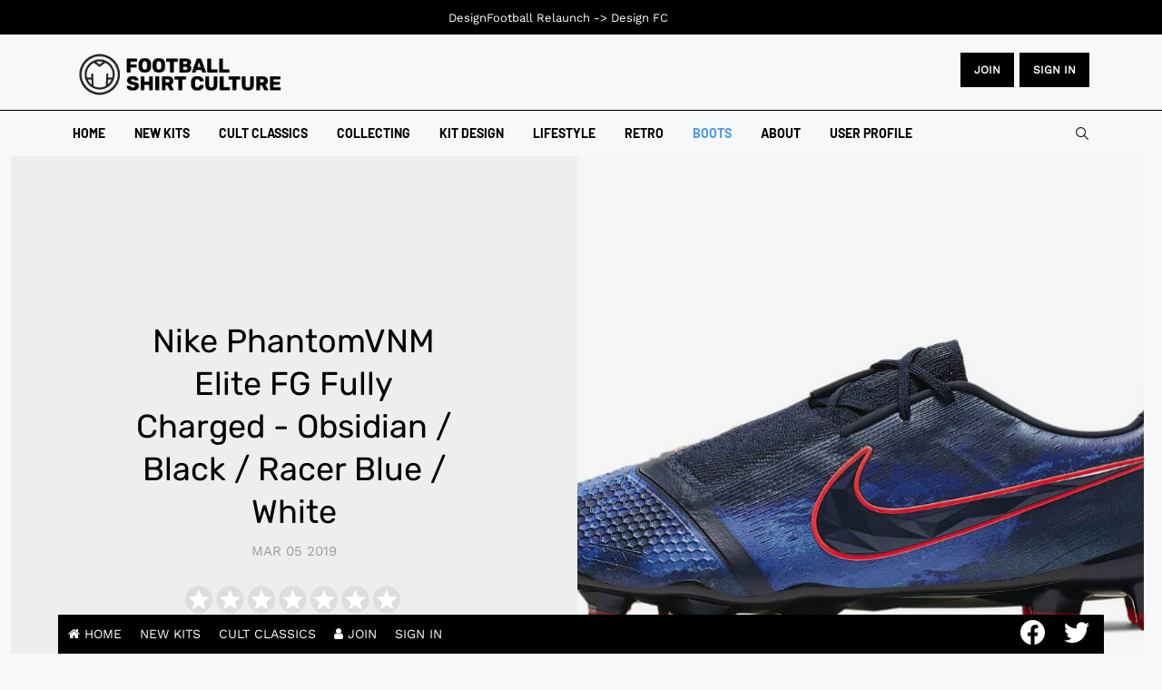

--- FILE ---
content_type: text/html; charset=utf-8
request_url: https://www.footballshirtculture.com/football-boots/nike-phantomvnm-elite-fg-fully-charged-obsidian-black-racer-blue-white.html
body_size: 56646
content:
<!DOCTYPE html><html xmlns=http://www.w3.org/1999/xhtml class=j4 xml:lang=en-gb lang=en-gb dir=ltr><head><meta name=google-site-verification content=ZLUFsa8nOpBajEtLJ9A6dHluVDk5uv1uEevJeXm4hqY> <script src=/media/plg_jspeed/cache/js/79b04b34f8751d4d1df5e37819cbe574_0.js></script> <script async src="https://pagead2.googlesyndication.com/pagead/js/adsbygoogle.js?client=ca-pub-1103741541148380" crossorigin=anonymous></script><meta name=google-site-verification content=MYCyWbJwYv7KJUN5dNPz4zPcgGxs3P-N-cxJ8Ly7aUs><meta charset=utf-8><meta name=title content="Nike PhantomVNM Elite FG Fully Charged - Obsidian / Black / Racer Blue / White"><meta name=author content=fsc><meta name=twitter:card content=summary><meta property=og:type content=article><meta property=og:url content=https://www.footballshirtculture.com/football-boots/nike-phantomvnm-elite-fg-fully-charged-obsidian-black-racer-blue-white.html><meta property=og:title content="Nike PhantomVNM Elite FG Fully Charged - Obsidian / Black / Racer Blue / White - Football Shirt Culture - Latest Football Kit News and Cult Classics"><meta property=og:description content="The Nike PhantomVNM Elite FG Fully Charged football boot is engineered for powerful, precise strikes that win games.
Blades on the instep create spin to"><meta property=og:image content=https://www.footballshirtculture.com/images/2019/nike_phantomvnm_elite_fg_fully_charged_obsidian_black_racer_blue_white_football_boots.jpg><meta name=description content="The Nike PhantomVNM Elite FG Fully Charged football boot is engineered for powerful, precise strikes that win games.
Blades on the instep create spin to"><meta name=generator content="Joomla! - Open Source Content Management"><title>Nike PhantomVNM Elite FG Fully Charged - Obsidian / Black / Racer Blue / White - Football Shirt Culture - Latest Football Kit News and Cult Classics</title><link href=/images/favicon.png rel="shortcut icon" type=image/vnd.microsoft.icon><link href=https://www.footballshirtculture.com/smart-search.opensearch rel=search title="OpenSearch Football Shirt Culture - Latest Football Kit News and Cult Classics" type=application/opensearchdescription+xml><link href=https://www.footballshirtculture.com/football-boots/nike-phantomvnm-elite-fg-fully-charged-obsidian-black-racer-blue-white.html rel=canonical><link rel=stylesheet href=/media/plg_jspeed/cache/css/d164161f4acdbdc5f78f445dd0d4ebf0_0.css> <script type=application/json class="joomla-script-options new">{"joomla.jtext":{"MDL_MODALTXT_CLOSE":"close","MDL_MODALTXT_PREVIOUS":"previous","MDL_MODALTXT_NEXT":"next","MOD_FINDER_SEARCH_VALUE":"Search &hellip;","JLIB_JS_AJAX_ERROR_OTHER":"An error has occurred while fetching the JSON data: HTTP %s status code.","JLIB_JS_AJAX_ERROR_PARSE":"A parse error has occurred while processing the following JSON data:<br><code style=\"color:inherit;white-space:pre-wrap;padding:0;margin:0;border:0;background:inherit;\">%s<\/code>","ERROR":"Error","MESSAGE":"Message","NOTICE":"Notice","WARNING":"Warning","JCLOSE":"Close","JOK":"OK","JOPEN":"Open"},"rl_modals":{"theme":"dark","dimensionsIncludeTitle":0},"finder-search":{"url":"\/component\/finder\/?task=suggestions.suggest&format=json&tmpl=component&Itemid=109"},"system.paths":{"root":"","rootFull":"https:\/\/www.footballshirtculture.com\/","base":"","baseFull":"https:\/\/www.footballshirtculture.com\/"},"csrf.token":"68e22546f1bf9d84ab16dc2910433728"}</script><meta property=og:title content="Nike PhantomVNM Elite FG Fully Charged - Obsidian / Black / Racer Blue / White"><meta property=og:description content="The Nike PhantomVNM Elite FG Fully Charged football boot is engineered for powerful, precise strikes that win games.Blades on the instep create spin to"><meta property=og:image itemprop=image content=https://www.footballshirtculture.com/images/2019/nike_phantomvnm_elite_fg_fully_charged_obsidian_black_racer_blue_white_football_boots.jpg><meta property=og:url content=https://www.footballshirtculture.com/football-boots/nike-phantomvnm-elite-fg-fully-charged-obsidian-black-racer-blue-white.html><meta property=twitter:title content="Nike PhantomVNM Elite FG Fully Charged - Obsidian / Black / Racer Blue / White"><meta property=twitter:description content="The Nike PhantomVNM Elite FG Fully Charged football boot is engineered for powerful, precise strikes that win games.Blades on the instep create spin to"><meta property=twitter:image content=https://www.footballshirtculture.com/images/2019/nike_phantomvnm_elite_fg_fully_charged_obsidian_black_racer_blue_white_football_boots.jpg><meta property=twitter:url content=https://www.footballshirtculture.com/football-boots/nike-phantomvnm-elite-fg-fully-charged-obsidian-black-racer-blue-white.html><meta property=og:type content=article><link rel=image_src content=https://www.footballshirtculture.com/images/2019/nike_phantomvnm_elite_fg_fully_charged_obsidian_black_racer_blue_white_football_boots.jpg><meta property=og:title content="Nike PhantomVNM Elite FG Fully Charged - Obsidian / Black / Racer Blue / White"><meta property=og:description content="Football Shirt Culture brings you cult classics and the latest kits | The world’s first and longest-running football kit news site and community since 2006."><meta property=og:url content=/football-boots/nike-phantomvnm-elite-fg-fully-charged-obsidian-black-racer-blue-white.html><meta property=og:image content=https://www.footballshirtculture.com/images/2019/nike_phantomvnm_elite_fg_fully_charged_obsidian_black_racer_blue_white_football_boots.jpg><meta property=twitter:card content=summary_large_image><meta property=twitter:url content=/football-boots/nike-phantomvnm-elite-fg-fully-charged-obsidian-black-racer-blue-white.html><meta property=twitter:title content="Nike PhantomVNM Elite FG Fully Charged - Obsidian / Black / Racer Blue / White"><meta property=twitter:description content="Football Shirt Culture brings you cult classics and the latest kits | The world’s first and longest-running football kit news site and community since 2006."><meta property=twitter:image content=https://www.footballshirtculture.com/images/2019/nike_phantomvnm_elite_fg_fully_charged_obsidian_black_racer_blue_white_football_boots.jpg><meta property=og:title content="Nike PhantomVNM Elite FG Fully Charged - Obsidian / Black / Racer Blue / White"><meta property=og:image content=https://www.footballshirtculture.com/images/2019/nike_phantomvnm_elite_fg_fully_charged_obsidian_black_racer_blue_white_football_boots.jpg><meta name=viewport content="width=device-width, initial-scale=1, maximum-scale=3, user-scalable=yes"><meta name=HandheldFriendly content=true><meta name=apple-mobile-web-app-capable content=YES></head><body class="site-freebie-1 navigation-freebie theme-tech-01 layout-freebie-1 nav-breakpoint-lg navigation-hide com_content view-article item-1027" data-jver=4><div class=t4-offcanvas data-offcanvas-options={&quot;modifiers&quot;:&quot;left,overlay&quot;} id=off-canvas-left role=complementary style=display:none;><div class=t4-off-canvas-header> <a href=https://www.footballshirtculture.com/ title="Football Shirt Culture"> <img class="logo-img-sm d-block d-sm-none" src=/media/plg_jspeed/cache/images/fsc_logo.webp alt="Football Shirt Culture"> <img class="logo-img d-none d-sm-block" src=/media/plg_jspeed/cache/images/fsc_logo.webp alt="Football Shirt Culture"> </a> <button type=button class="close js-offcanvas-close" data-dismiss=modal aria-hidden=true>×</button> </div><div class="t4-off-canvas-body menu-item-def" data-effect=def><div class="t4-module module " id=Mod137><div class=module-inner><div class=module-ct><nav class=navbar><ul class="nav navbar-nav "> <li class="nav-item item-109 default"><a href=/ itemprop=url class=nav-link><span itemprop=name><span class=menu-item-title>Home</span></span></a></li><li class="nav-item item-188"><a href=/new-kits.html itemprop=url class=nav-link><span itemprop=name><span class=menu-item-title>New Kits</span></span></a></li><li class="nav-item item-1028"><a href=/vintage-football-shirts.html itemprop=url class=nav-link><span itemprop=name><span class=menu-item-title>Cult Classics</span></span></a></li><li class="nav-item item-1311"><a href=/vintage.html itemprop=url class=nav-link><span itemprop=name><span class=menu-item-title>Collecting</span></span></a></li><li class="nav-item item-374"><a href=/kit-design.html itemprop=url class=nav-link><span itemprop=name><span class=menu-item-title>Kit Design</span></span></a></li><li class="nav-item item-1424"><a href=/lifestyle.html itemprop=url class=nav-link><span itemprop=name><span class=menu-item-title>Lifestyle</span></span></a></li><li class="nav-item item-846"><a href=/retro.html itemprop=url class=nav-link><span itemprop=name><span class=menu-item-title>Retro</span></span></a></li><li class="nav-item item-1027 current active"><a href=/football-boots.html itemprop=url class=nav-link aria-current=page><span itemprop=name><span class=menu-item-title>Boots</span></span></a></li><li class="nav-item item-1520"><a href=/about.html itemprop=url class=nav-link><span itemprop=name><span class=menu-item-title>About</span></span></a></li><li class="nav-item item-2542"><a href=/log.html itemprop=url class=" nav-link"><span itemprop=name><span class=menu-item-title>User Profile</span></span></a></li></ul></nav></div></div></div></div></div><div class=t4-wrapper><div class=t4-content><div class=t4-content-inner><div id=t4-mainnav class="t4-section  t4-mainnav"> <header id=t4-header-wrap class="t4-header header-layout-8"><div class=t4-header-inner><div class=header-top><div class=container><div class="d-flex align-items-center justify-content-between"><div class="t4-logo-header d-flex align-items-center"> <span id=triggerButton class="btn js-offcanvas-trigger t4-offcanvas-toggle d-lg-none" data-offcanvas-trigger=off-canvas-left><i class="fa fa-bars toggle-bars"></i></span> <div class="navbar-brand logo-image logo-control"> <a href=https://www.footballshirtculture.com title="Football Shirt Culture"> <img class="logo-img-sm d-block d-sm-none logo-sm-light" src=/media/plg_jspeed/cache/images/fsc_logo.webp alt="Football Shirt Culture"> <img class="logo-img-sm d-block d-sm-none logo-sm-dark" src=/media/plg_jspeed/cache/images/fsc_logo.webp alt="Football Shirt Culture"> <img class="logo-img d-none d-sm-block logo-light" src=/media/plg_jspeed/cache/images/fsc_logo.webp alt="Football Shirt Culture"> <img class="logo-img d-none d-sm-block logo-dark" src=/media/plg_jspeed/cache/images/fsc_logo.webp alt="Football Shirt Culture"> </a> </div></div><div class=r-action><div class="d-none d-lg-block"><div class=custom><div class=button-container><a href=/sign-up.html class=btn>JOIN</a> <a href=/log.html class=btn>Sign in</a></div></div></div><div class="t4-header-right d-flex d-lg-none justify-content-end align-items-center"><div class=theme-toggle> </div><div class=head-search><form class="mod-finder js-finder-searchform form-search" action="/component/finder/search.html?Itemid=188" method=get role=search> <label for=mod-finder-searchword118 class=finder>Search</label><input type=text name=q id=mod-finder-searchword118 class="js-finder-search-query form-control" value="" placeholder="Search …"> <input type=hidden name=Itemid value=188></form></div></div></div></div></div></div><div class=header-bottom><div class="container d-flex justify-content-between align-items-center"><div class="t4-megamenu-wrap align-left"><div class=t4-navbar> <nav class="navbar navbar-expand-lg"><div id=t4-megamenu-mainmenu class="t4-megamenu collapse navbar-collapse slide animate" data-duration=400><ul class="nav navbar-nav level0" itemscope=itemscope itemtype=http://www.schema.org/SiteNavigationElement> <li class="nav-item default" data-id=109 data-level=1><a href=/ itemprop=url class=nav-link><span itemprop=name><span class=menu-item-title>Home</span></span></a></li><li class=nav-item data-id=188 data-level=1><a href=/new-kits.html itemprop=url class=nav-link><span itemprop=name><span class=menu-item-title>New Kits</span></span></a></li><li class=nav-item data-id=1028 data-level=1><a href=/vintage-football-shirts.html itemprop=url class=nav-link><span itemprop=name><span class=menu-item-title>Cult Classics</span></span></a></li><li class=nav-item data-id=1311 data-level=1><a href=/vintage.html itemprop=url class=nav-link><span itemprop=name><span class=menu-item-title>Collecting</span></span></a></li><li class=nav-item data-id=374 data-level=1><a href=/kit-design.html itemprop=url class=nav-link><span itemprop=name><span class=menu-item-title>Kit Design</span></span></a></li><li class=nav-item data-id=1424 data-level=1><a href=/lifestyle.html itemprop=url class=nav-link><span itemprop=name><span class=menu-item-title>Lifestyle</span></span></a></li><li class=nav-item data-id=846 data-level=1><a href=/retro.html itemprop=url class=nav-link><span itemprop=name><span class=menu-item-title>Retro</span></span></a></li><li class="nav-item current active" data-id=1027 data-level=1><a href=/football-boots.html itemprop=url class=nav-link aria-current=page><span itemprop=name><span class=menu-item-title>Boots</span></span></a></li><li class=nav-item data-id=1520 data-level=1><a href=/about.html itemprop=url class=nav-link><span itemprop=name><span class=menu-item-title>About</span></span></a></li><li class=nav-item data-id=2542 data-level=1><a href=/log.html itemprop=url class=" nav-link"><span itemprop=name><span class=menu-item-title>User Profile</span></span></a></li></ul></div></nav> </div> </div><div class="t4-header-right d-none d-lg-flex justify-content-end align-items-center"><div class=theme-toggle> </div><div class=head-search><form class="mod-finder js-finder-searchform form-search" action="/component/finder/search.html?Itemid=188" method=get role=search> <label for=mod-finder-searchword118 class=finder>Search</label><input type=text name=q id=mod-finder-searchword118 class="js-finder-search-query form-control" value="" placeholder="Search …"> <input type=hidden name=Itemid value=188></form></div></div></div></div></div></header> </div><div id=t4-main-body class="t4-section  t4-main-body"><div class="t4-section-inner container"><div class="t4-row row"><div class="t4-col col-md"><div id=system-message-container aria-live=polite></div><div class="com-content-article default-11 item-page "><div class=full-width><div class=box-content><div class="row no-gutters"><div class="col-sm-12 col-md-6"><div class=article-lead><meta itemprop=inLanguage content=en-GB><div class=article-title><h1 itemprop=headline> Nike PhantomVNM Elite FG Fully Charged - Obsidian / Black / Racer Blue / White </h1></div><dl class="article-info text-muted"> <dt class=article-info-term> Details </dt><dd class=published> <span class="fa fa-calendar" aria-hidden=true></span> <time datetime=2019-03-05T11:06:39+00:00 itemprop=datePublished> Mar 05 2019	</time> </dd> </dl> </div> </div><div class="col-sm-12 col-md-6"><figure class="pull-left item-image"> <img src=/images/2019/nike_phantomvnm_elite_fg_fully_charged_obsidian_black_racer_blue_white_football_boots.jpg data-jspeed-lazyload=1 loading=lazy alt="Nike PhantomVNM Elite FG Fully Charged - Obsidian / Black / Racer Blue / White #nikefootball #nikesoccer #footballboots" itemprop=image> </figure></div></div></div></div><div class="row has-sidebar"><div class="content-article col-sm-12 col-md-12 col-lg-8"><div class="content-article-lead "><div class="jreview-quick-star content_12553" data-object=content data-id=12553 data-url=/football-boots/nike-phantomvnm-elite-fg-fully-charged-obsidian-black-racer-blue-white.html data-count=0 data-section=65></div></div><div itemprop=articleBody class="com-content-article__body "><p>The Nike PhantomVNM Elite FG Fully Charged football boot is engineered for powerful, precise strikes that win games.</p><p>Blades on the instep create spin to control the flight of the ball, while Flywire cables and a flexible plate provide the stability and traction needed to unleash at any moment.</p><script src=/media/plg_jspeed/cache/js/79b04b34f8751d4d1df5e37819cbe574_1.js></script> <script async src="https://pagead2.googlesyndication.com/pagead/js/adsbygoogle.js?client=ca-pub-1103741541148380" crossorigin=anonymous></script> <ins class=adsbygoogle style=display:block data-ad-client=ca-pub-1103741541148380 data-ad-slot=5692184183 data-ad-format=auto data-full-width-responsive=true></ins><p></p><p><a class="btn btn-success" href=http://tinyurl.com/yxa8obn5 target=_blank rel="noopener noreferrer">Buy now</a></p><p> </p><ul id=sigFreeId354cdf6c4b class="sigFreeContainer sigFreeClassic"> <li class=sigFreeThumb> <a href=/images/stories/nike-phantomvnm-elite-fg-fully-charged-obsidian-black-racer-blue-white/nike_phantomvnm_elite_fg_fully_charged_obsidian_black_racer_blue_white_1.jpg class="sigFreeLink fancybox-gallery" style=width:350px;height:350px; title="You are viewing the image with filename nike_phantomvnm_elite_fg_fully_charged_obsidian_black_racer_blue_white_1.jpg" data-thumb=/cache/jw_sig/jw_sig_cache_354cdf6c4b_nike_phantomvnm_elite_fg_fully_charged_obsidian_black_racer_blue_white_1.jpg target=_blank data-fancybox=gallery354cdf6c4b> <img class=sigFreeImg src=/plugins/content/jw_sig/jw_sig/includes/images/transparent.gif data-jspeed-lazyload=1 loading=lazy alt="Click to enlarge image nike_phantomvnm_elite_fg_fully_charged_obsidian_black_racer_blue_white_1.jpg" title="Click to enlarge image nike_phantomvnm_elite_fg_fully_charged_obsidian_black_racer_blue_white_1.jpg" style="width:350px;height:350px;background-image:url('/cache/jw_sig/jw_sig_cache_354cdf6c4b_nike_phantomvnm_elite_fg_fully_charged_obsidian_black_racer_blue_white_1.jpg');"> </a> </li> <li class=sigFreeThumb> <a href=/images/stories/nike-phantomvnm-elite-fg-fully-charged-obsidian-black-racer-blue-white/nike_phantomvnm_elite_fg_fully_charged_obsidian_black_racer_blue_white_2.jpg class="sigFreeLink fancybox-gallery" style=width:350px;height:350px; title="You are viewing the image with filename nike_phantomvnm_elite_fg_fully_charged_obsidian_black_racer_blue_white_2.jpg" data-thumb=/cache/jw_sig/jw_sig_cache_354cdf6c4b_nike_phantomvnm_elite_fg_fully_charged_obsidian_black_racer_blue_white_2.jpg target=_blank data-fancybox=gallery354cdf6c4b> <img class=sigFreeImg src=/plugins/content/jw_sig/jw_sig/includes/images/transparent.gif data-jspeed-lazyload=1 loading=lazy alt="Click to enlarge image nike_phantomvnm_elite_fg_fully_charged_obsidian_black_racer_blue_white_2.jpg" title="Click to enlarge image nike_phantomvnm_elite_fg_fully_charged_obsidian_black_racer_blue_white_2.jpg" style="width:350px;height:350px;background-image:url('/cache/jw_sig/jw_sig_cache_354cdf6c4b_nike_phantomvnm_elite_fg_fully_charged_obsidian_black_racer_blue_white_2.jpg');"> </a> </li> <li class=sigFreeThumb> <a href=/images/stories/nike-phantomvnm-elite-fg-fully-charged-obsidian-black-racer-blue-white/nike_phantomvnm_elite_fg_fully_charged_obsidian_black_racer_blue_white_3.jpg class="sigFreeLink fancybox-gallery" style=width:350px;height:350px; title="You are viewing the image with filename nike_phantomvnm_elite_fg_fully_charged_obsidian_black_racer_blue_white_3.jpg" data-thumb=/cache/jw_sig/jw_sig_cache_354cdf6c4b_nike_phantomvnm_elite_fg_fully_charged_obsidian_black_racer_blue_white_3.jpg target=_blank data-fancybox=gallery354cdf6c4b> <img class=sigFreeImg src=/plugins/content/jw_sig/jw_sig/includes/images/transparent.gif data-jspeed-lazyload=1 loading=lazy alt="Click to enlarge image nike_phantomvnm_elite_fg_fully_charged_obsidian_black_racer_blue_white_3.jpg" title="Click to enlarge image nike_phantomvnm_elite_fg_fully_charged_obsidian_black_racer_blue_white_3.jpg" style="width:350px;height:350px;background-image:url('/cache/jw_sig/jw_sig_cache_354cdf6c4b_nike_phantomvnm_elite_fg_fully_charged_obsidian_black_racer_blue_white_3.jpg');"> </a> </li> <li class=sigFreeThumb> <a href=/images/stories/nike-phantomvnm-elite-fg-fully-charged-obsidian-black-racer-blue-white/nike_phantomvnm_elite_fg_fully_charged_obsidian_black_racer_blue_white_4.jpg class="sigFreeLink fancybox-gallery" style=width:350px;height:350px; title="You are viewing the image with filename nike_phantomvnm_elite_fg_fully_charged_obsidian_black_racer_blue_white_4.jpg" data-thumb=/cache/jw_sig/jw_sig_cache_354cdf6c4b_nike_phantomvnm_elite_fg_fully_charged_obsidian_black_racer_blue_white_4.jpg target=_blank data-fancybox=gallery354cdf6c4b> <img class=sigFreeImg src=/plugins/content/jw_sig/jw_sig/includes/images/transparent.gif data-jspeed-lazyload=1 loading=lazy alt="Click to enlarge image nike_phantomvnm_elite_fg_fully_charged_obsidian_black_racer_blue_white_4.jpg" title="Click to enlarge image nike_phantomvnm_elite_fg_fully_charged_obsidian_black_racer_blue_white_4.jpg" style="width:350px;height:350px;background-image:url('/cache/jw_sig/jw_sig_cache_354cdf6c4b_nike_phantomvnm_elite_fg_fully_charged_obsidian_black_racer_blue_white_4.jpg');"> </a> </li> <li class=sigFreeThumb> <a href=/images/stories/nike-phantomvnm-elite-fg-fully-charged-obsidian-black-racer-blue-white/nike_phantomvnm_elite_fg_fully_charged_obsidian_black_racer_blue_white_5.jpg class="sigFreeLink fancybox-gallery" style=width:350px;height:350px; title="You are viewing the image with filename nike_phantomvnm_elite_fg_fully_charged_obsidian_black_racer_blue_white_5.jpg" data-thumb=/cache/jw_sig/jw_sig_cache_354cdf6c4b_nike_phantomvnm_elite_fg_fully_charged_obsidian_black_racer_blue_white_5.jpg target=_blank data-fancybox=gallery354cdf6c4b> <img class=sigFreeImg src=/plugins/content/jw_sig/jw_sig/includes/images/transparent.gif data-jspeed-lazyload=1 loading=lazy alt="Click to enlarge image nike_phantomvnm_elite_fg_fully_charged_obsidian_black_racer_blue_white_5.jpg" title="Click to enlarge image nike_phantomvnm_elite_fg_fully_charged_obsidian_black_racer_blue_white_5.jpg" style="width:350px;height:350px;background-image:url('/cache/jw_sig/jw_sig_cache_354cdf6c4b_nike_phantomvnm_elite_fg_fully_charged_obsidian_black_racer_blue_white_5.jpg');"> </a> </li> <li class=sigFreeThumb> <a href=/images/stories/nike-phantomvnm-elite-fg-fully-charged-obsidian-black-racer-blue-white/nike_phantomvnm_elite_fg_fully_charged_obsidian_black_racer_blue_white_6.jpg class="sigFreeLink fancybox-gallery" style=width:350px;height:350px; title="You are viewing the image with filename nike_phantomvnm_elite_fg_fully_charged_obsidian_black_racer_blue_white_6.jpg" data-thumb=/cache/jw_sig/jw_sig_cache_354cdf6c4b_nike_phantomvnm_elite_fg_fully_charged_obsidian_black_racer_blue_white_6.jpg target=_blank data-fancybox=gallery354cdf6c4b> <img class=sigFreeImg src=/plugins/content/jw_sig/jw_sig/includes/images/transparent.gif data-jspeed-lazyload=1 loading=lazy alt="Click to enlarge image nike_phantomvnm_elite_fg_fully_charged_obsidian_black_racer_blue_white_6.jpg" title="Click to enlarge image nike_phantomvnm_elite_fg_fully_charged_obsidian_black_racer_blue_white_6.jpg" style="width:350px;height:350px;background-image:url('/cache/jw_sig/jw_sig_cache_354cdf6c4b_nike_phantomvnm_elite_fg_fully_charged_obsidian_black_racer_blue_white_6.jpg');"> </a> </li> <li class=sigFreeThumb> <a href=/images/stories/nike-phantomvnm-elite-fg-fully-charged-obsidian-black-racer-blue-white/nike_phantomvnm_elite_fg_fully_charged_obsidian_black_racer_blue_white_7.jpg class="sigFreeLink fancybox-gallery" style=width:350px;height:350px; title="You are viewing the image with filename nike_phantomvnm_elite_fg_fully_charged_obsidian_black_racer_blue_white_7.jpg" data-thumb=/cache/jw_sig/jw_sig_cache_354cdf6c4b_nike_phantomvnm_elite_fg_fully_charged_obsidian_black_racer_blue_white_7.jpg target=_blank data-fancybox=gallery354cdf6c4b> <img class=sigFreeImg src=/plugins/content/jw_sig/jw_sig/includes/images/transparent.gif data-jspeed-lazyload=1 loading=lazy alt="Click to enlarge image nike_phantomvnm_elite_fg_fully_charged_obsidian_black_racer_blue_white_7.jpg" title="Click to enlarge image nike_phantomvnm_elite_fg_fully_charged_obsidian_black_racer_blue_white_7.jpg" style="width:350px;height:350px;background-image:url('/cache/jw_sig/jw_sig_cache_354cdf6c4b_nike_phantomvnm_elite_fg_fully_charged_obsidian_black_racer_blue_white_7.jpg');"> </a> </li> <li class=sigFreeClear> </li> </ul><p style="text-align: center;"> </p><p><a href="https://www.classicfootballshirts.co.uk/mystery-shirt-box.html?ref=fsc" target=_blank rel=noopener><img src=/media/plg_jspeed/cache/images/cfs_mystery_shirt.webp data-jspeed-lazyload=1 loading=lazy alt="Mystery Shirts" width=800 height=328></a></p> <script src=/media/plg_jspeed/cache/js/79b04b34f8751d4d1df5e37819cbe574_2.js></script> <script async src="https://pagead2.googlesyndication.com/pagead/js/adsbygoogle.js?client=ca-pub-1103741541148380" crossorigin=anonymous></script> <ins class=adsbygoogle style=display:block data-ad-client=ca-pub-1103741541148380 data-ad-slot=7872475023 data-ad-format=auto data-full-width-responsive=true></ins><p> </p><div class=read-more> </div> </div> <nav class=pagenavigation aria-label="Page Navigation"> <span class="pagination ms-0"> <a class="btn btn-sm btn-secondary previous" href=/football-boots/nike-phantomvsn-elite-df-fg-fully-charged-obsidian-black-blue-void-obsidian.html rel=prev> <span class=visually-hidden> Previous article: Nike PhantomVSN Elite DF FG Fully Charged - Obsidian / Black / Blue Void / Obsidian </span> <span class=icon-chevron-left aria-hidden=true></span> <span aria-hidden=true>Prev</span> </a> <a class="btn btn-sm btn-secondary next" href=/football-boots/new-balance-tekela-red-lite-shift-le-red-black.html rel=next> <span class=visually-hidden> Next article: New Balance Red Lite Shift LE - Red / Black </span> <span aria-hidden=true>Next</span> <span class=icon-chevron-right aria-hidden=true></span> </a> </span> </nav><div id=reviews></div><div class="jlexreview jboth" id=jlexreview-e14700><div id=jreview-summary><div class=_filter_tools><div class="_sum_rating _filter_col jcenter"><div class=lgItem><div class=_sum_text> No votes yet </div><div class="_lg_stars sum-star" data-rating=0.0 data-max=7></div> <a href=#post-review class="_btn _write" style=margin-top:10px;> <i class="fa fa-comments" aria-hidden=true style=margin-right:7px></i> Vote now! </a> </div></div><div class="_summary_rating _filter_col"><ul class=jreview-table> <li><div class=jcol> <label for=_filter_star_7> <input type=checkbox class="_filter_input hidden" id=_filter_star_7 data-name=star value=7> <span class=rating-text-label data-percent=92.857142857143></span> </label> </div><div class=jcol><div class=_jbar><div class=_jfill style=width:0%></div></div></div><div class=jcol> 0 </div></li> <li><div class=jcol> <label for=_filter_star_6> <input type=checkbox class="_filter_input hidden" id=_filter_star_6 data-name=star value=6> <span class=rating-text-label data-percent=78.571428571429></span> </label> </div><div class=jcol><div class=_jbar><div class=_jfill style=width:0%></div></div></div><div class=jcol> 0 </div></li> <li><div class=jcol> <label for=_filter_star_5> <input type=checkbox class="_filter_input hidden" id=_filter_star_5 data-name=star value=5> <span class=rating-text-label data-percent=64.285714285714></span> </label> </div><div class=jcol><div class=_jbar><div class=_jfill style=width:0%></div></div></div><div class=jcol> 0 </div></li> <li><div class=jcol> <label for=_filter_star_4> <input type=checkbox class="_filter_input hidden" id=_filter_star_4 data-name=star value=4> <span class=rating-text-label data-percent=50></span> </label> </div><div class=jcol><div class=_jbar><div class=_jfill style=width:0%></div></div></div><div class=jcol> 0 </div></li> <li><div class=jcol> <label for=_filter_star_3> <input type=checkbox class="_filter_input hidden" id=_filter_star_3 data-name=star value=3> <span class=rating-text-label data-percent=35.714285714286></span> </label> </div><div class=jcol><div class=_jbar><div class=_jfill style=width:0%></div></div></div><div class=jcol> 0 </div></li> <li><div class=jcol> <label for=_filter_star_2> <input type=checkbox class="_filter_input hidden" id=_filter_star_2 data-name=star value=2> <span class=rating-text-label data-percent=21.428571428571></span> </label> </div><div class=jcol><div class=_jbar><div class=_jfill style=width:0%></div></div></div><div class=jcol> 0 </div></li> <li><div class=jcol> <label for=_filter_star_1> <input type=checkbox class="_filter_input hidden" id=_filter_star_1 data-name=star value=1> <span class=rating-text-label data-percent=7.1428571428571></span> </label> </div><div class=jcol><div class=_jbar><div class=_jfill style=width:0%></div></div></div><div class=jcol> 0 </div></li> </ul> </div><div class=clearfix></div></div></div><div class=tools style=margin-bottom:20px;><div class=_right><ul class=jreview-list-inline> </ul> </div><div class=clearfix></div></div><div class=custom><div class=jreview-empty style=margin-bottom:20px> <a href=#post-review class=_write> <i class="fa fa-comments" aria-hidden=true style=margin-right:7px></i> <span>Write a comment</span> </a> </div></div><div class=review-section><div id=jreview-listing><div class=jreview-empty> <a href=#post-review class=_write> <i class="fa fa-comments" aria-hidden=true style=margin-right:7px></i> Write the first review! </a> </div></div><div id=jreview-pagination> <input type=hidden data-id=14700 data-total=0 data-current=1> </div></div><div id=post-review class="jinline hidden"><div class=jheading> What do you think?</div><div class=jreview-formbox style=position:relative><form action=/index.php method=post id=jreview-form target=jreview_form_handler><div class=_errorMsg></div><div class=_forGuest><div class=ct>You are posting review as Guest (<a class=_user_login>login now</a>):</div><input type=text name=jform[author_name] id=jform_author_name value="" class="form-control required" placeholder="Your name" required autocomplete=off> </div><div class=control-group><div class=control-label><label id=jform_rating-lbl for=jform_rating class=required> Rating Summary<span class=star aria-hidden=true> *</span></label> </div><div class=controls aria-describedby=jform[rating]-desc> <input type=hidden class=_ratingStar name=jform[rating] value="" data-max=7 data-half=1 data-style="" data-default=0 data-require=1> </div></div><input type=hidden name=jform[id] id=jform_id value=0><input type=hidden name=jform[form_id] id=jform_form_id value=1><input type=hidden name=jform[entry_id] id=jform_entry_id value=14700> <div class=jreview-fields><div class=control-group data-type=textarea><div class="control-label "> <label id=jform_fields_30-lbl for=jform_fields_30> Comment (Not Required)</label> </div><div class=controls> <textarea name=jform[fields][30] id=jform_fields_30 class="form-control input-emoji" autocomplete=off></textarea> </div> </div> </div><div class=map_hidden style=display:none><div class=control-group><div class=control-label><label id=jform_params_map_address-lbl for=jform_params_map_address> Location address</label> </div><div class=controls aria-describedby=jform[params][map_address]-desc> <input type=text name=jform[params][map_address] id=jform_params_map_address value="" class=form-control autocomplete=off> </div></div><div class=control-group><div class=control-label><label id=jform_params_map_lat-lbl for=jform_params_map_lat> Latitude coordinates</label> </div><div class=controls aria-describedby=jform[params][map_lat]-desc> <input type=text name=jform[params][map_lat] id=jform_params_map_lat value="" class=form-control autocomplete=off> </div></div><div class=control-group><div class=control-label><label id=jform_params_map_lng-lbl for=jform_params_map_lng> Longitude coordinates</label> </div><div class=controls aria-describedby=jform[params][map_lng]-desc> <input type=text name=jform[params][map_lng] id=jform_params_map_lng value="" class=form-control autocomplete=off> </div></div><div class=control-group><div class=control-label><label id=jform_params_map_name-lbl for=jform_params_map_name> Name</label> </div><div class=controls aria-describedby=jform[params][map_name]-desc> <input type=text name=jform[params][map_name] id=jform_params_map_name value="" class=form-control autocomplete=off> </div></div><div class=control-group><div class=control-label><label id=jform_params_map_icon-lbl for=jform_params_map_icon> Icon</label> </div><div class=controls aria-describedby=jform[params][map_icon]-desc> <input type=text name=jform[params][map_icon] id=jform_params_map_icon value="" class=form-control autocomplete=off> </div></div></div><button type=submit class="jbtn jbtn-lg">Submit</button> <input type=hidden name=option value=com_jlexreview> <input type=hidden name=view value=review> <input type=hidden name=task value=save> <input type=text name=my_name value=""><input type=hidden name=04ad6abda09eba0f499d8e16cb8cb2a0 value=1769022396.0></form><iframe name=jreview_form_handler src=about:blank data-jspeed-lazyload=1 loading=lazy style=display:none></iframe> </div> </div><div id=jreview-cm-form-layout style=display:none><form method=post action=/index.php><div class=_author> <img src=/media/plg_jspeed/cache/images/48-nophoto.webp data-jspeed-lazyload=1 loading=lazy> </div><div class=_content><div class=_forGuest><div class=ct>You are posting review as Guest (<a class=_user_login>login now</a>):</div><input type=text name=author_name placeholder="Your name"> </div> <textarea class="comment-text input-emoji" name=comment placeholder="Your Comment"></textarea> <button type=submit class=_btn>Submit</button> <a class=_cancel>Cancel</a> </div><input type=hidden name=option value=com_jlexreview> <input type=hidden name=view value=comment> <input type=hidden name=task value=save> <input type=hidden name=reply_id value=0> <input type=hidden name=review_id value=""> <input type=hidden name=68e22546f1bf9d84ab16dc2910433728 value=1> <input type=text name=my_name value=""><input type=hidden name=04ad6abda09eba0f499d8e16cb8cb2a0 value=1769022396.0></form></div></div></div><div class="sidebar-right col-sm-12 col-md-12 col-lg-4 mt-5 mt-lg-0"><div class="t4-module module " id=Mod394><div class=module-inner><div class=module-ct><div class=custom><p class=image-container><a href=http://bit.ly/1N3Pahy target=_blank rel="nofollow noopener"><img src=/media/plg_jspeed/cache/images/cfs_banner_shp.webp data-jspeed-lazyload=1 loading=lazy alt=""></a>​​</p></div></div></div></div><div class="t4-module module " id=Mod467><div class=module-inner><div class=module-ct><script src=/media/plg_jspeed/cache/js/79b04b34f8751d4d1df5e37819cbe574_3.js></script> <script async src="https://pagead2.googlesyndication.com/pagead/js/adsbygoogle.js?client=ca-pub-1103741541148380" crossorigin=anonymous></script> <ins class=adsbygoogle style=display:block data-ad-client=ca-pub-1103741541148380 data-ad-slot=9788098719 data-ad-format=auto data-full-width-responsive=true></ins> </div></div></div><div class="t4-module module " id=Mod549><div class=module-inner><div class=module-ct><p> <a href=https://footballshirtcollector.com/ target=_blank rel="noopener noreferrer"> <img src=/media/plg_jspeed/cache/images/FSC_right_vs2.webp data-jspeed-lazyload=1 loading=lazy alt="FSC right 2px" width=300 height=600> </a> </p></div></div></div><div class="t4-module module " id=Mod468><div class=module-inner><div class=module-ct><script src=/media/plg_jspeed/cache/js/79b04b34f8751d4d1df5e37819cbe574_4.js></script> <script async src="https://pagead2.googlesyndication.com/pagead/js/adsbygoogle.js?client=ca-pub-1103741541148380" crossorigin=anonymous></script> <ins class=adsbygoogle style=display:block data-ad-client=ca-pub-1103741541148380 data-ad-slot=8475017041 data-ad-format=auto data-full-width-responsive=true></ins> </div></div></div><div class="t4-module module " id=Mod436><div class=module-inner><div class=module-ct><p> <a href=https://futsoul.com/ target=_blank rel="noopener noreferrer"> <img src=/images/2024/futsoul_blog.gif data-jspeed-lazyload=1 loading=lazy alt=Futsoul width=300 height=600> </a> </p></div></div></div></div></div></div></div></div></div></div><div id=t4-body-bot-1 class="t4-section  t4-body-bot-1"><div class="t4-section-inner container"><div class="jacl-layout layout-1 mod356 "><div class=container><div class="mod-heading heading-style-04"><h2 class=heading-title><span>More items</span></h2><div class=heading-desc> </div> </div> </div><div class=jacl-layout__body><div class="jacl-row normal-gutters cols-4"><div class="jacl-col-12 jacl-col-sm-12 jacl-col-md-6 jacl-col-lg-3 "><div class="jacl-item style-outline text-center"><div class=jacl-item__inner><div class="jacl-item__media radius-none media-1-1"> <a href=/new-kits/leicester-city-25-26-adidas-home-kit.html title="Leicester City 25/26 Adidas Home Kit"><img src=/media/plg_jspeed/cache/images/leicester_city_25_26_adidas_home_kit.webp alt="Leicester City 25/26 Adidas Home Kit"></a> <span class=item-media-mask></span> </div><div class=jacl-item__body><div class="jacl-item__cat style-outline color-black"> <a href=/new-kits.html itemprop=genre>New Kits</a> </div><h5 class=jacl-item__title> <a href=/new-kits/leicester-city-25-26-adidas-home-kit.html title="Leicester City 25/26 Adidas Home Kit">Leicester City 25/26 Adidas Home Kit</a> </h5><div class=jacl-item__meta><ul> <li class=item-date> 2025 Aug 03 </li> </ul> </div> </div> </div> </div> </div><div class="jacl-col-12 jacl-col-sm-12 jacl-col-md-6 jacl-col-lg-3 "><div class="jacl-item style-outline text-center"><div class=jacl-item__inner><div class="jacl-item__media radius-none media-1-1"> <a href=/new-kits/ac-milan-25-26-puma-home-kit.html title="AC Milan 25/26 Puma Home Kit"><img src=/media/plg_jspeed/cache/images/ac_milan_25_26_puma_home_kit.webp data-jspeed-lazyload=1 loading=lazy alt="AC Milan 25/26 Puma Home Kit"></a> <span class=item-media-mask></span> </div><div class=jacl-item__body><div class="jacl-item__cat style-outline color-black"> <a href=/new-kits.html itemprop=genre>New Kits</a> </div><h5 class=jacl-item__title> <a href=/new-kits/ac-milan-25-26-puma-home-kit.html title="AC Milan 25/26 Puma Home Kit">AC Milan 25/26 Puma Home Kit</a> </h5><div class=jacl-item__meta><ul> <li class=item-date> 2025 May 22 </li> </ul> </div> </div> </div> </div> </div><div class="jacl-col-12 jacl-col-sm-12 jacl-col-md-6 jacl-col-lg-3 "><div class="jacl-item style-outline text-center"><div class=jacl-item__inner><div class="jacl-item__media radius-none media-1-1"> <a href=/new-kits/fc-versailles-l-audacieux-jersey.html title="FC Versailles 25/26 Kappa L'Audacieux Jersey"><img src=/media/plg_jspeed/cache/images/fc_versailles_25_26_kappa_l_audacieux_jersey.webp data-jspeed-lazyload=1 loading=lazy alt="FC Versailles 25/26 Kappa L'Audacieux Jersey"></a> <span class=item-media-mask></span> </div><div class=jacl-item__body><div class="jacl-item__cat style-outline color-black"> <a href=/new-kits.html itemprop=genre>New Kits</a> </div><h5 class=jacl-item__title> <a href=/new-kits/fc-versailles-l-audacieux-jersey.html title="FC Versailles 25/26 Kappa L'Audacieux Jersey">FC Versailles 25/26 Kappa L'Audacieux Jersey</a> </h5><div class=jacl-item__meta><ul> <li class=item-date> 2025 Nov 20 </li> </ul> </div> </div> </div> </div> </div><div class="jacl-col-12 jacl-col-sm-12 jacl-col-md-6 jacl-col-lg-3 "><div class="jacl-item style-outline text-center"><div class=jacl-item__inner><div class="jacl-item__media radius-none media-1-1"> <a href=/new-kits/spain-2026-adidas-home-kit.html title="Spain 2026 Adidas Home Kit"><img src=/media/plg_jspeed/cache/images/spain_2026_adidas_home_kit.webp alt="Spain 2026 Adidas Home Kit"></a> <span class=item-media-mask></span> </div><div class=jacl-item__body><div class="jacl-item__cat style-outline color-black"> <a href=/new-kits.html itemprop=genre>New Kits</a> </div><h5 class=jacl-item__title> <a href=/new-kits/spain-2026-adidas-home-kit.html title="Spain 2026 Adidas Home Kit">Spain 2026 Adidas Home Kit</a> </h5><div class=jacl-item__meta><ul> <li class=item-date> 2025 Nov 06 </li> </ul> </div> </div> </div> </div> </div><div class="jacl-col-12 jacl-col-sm-12 jacl-col-md-6 jacl-col-lg-3 "><div class="jacl-item style-outline text-center"><div class=jacl-item__inner><div class="jacl-item__media radius-none media-1-1"> <a href=/new-kits/manchester-city-25-26-puma-fourth-kit.html title="Manchester City 25/26 Puma Fourth Kit"><img src=/media/plg_jspeed/cache/images/manchester_city_25_26_puma_fourth_kit.webp data-jspeed-lazyload=1 loading=lazy alt="Manchester City 25/26 Puma Fourth Kit"></a> <span class=item-media-mask></span> </div><div class=jacl-item__body><div class="jacl-item__cat style-outline color-black"> <a href=/new-kits.html itemprop=genre>New Kits</a> </div><h5 class=jacl-item__title> <a href=/new-kits/manchester-city-25-26-puma-fourth-kit.html title="Manchester City 25/26 Puma Fourth Kit">Manchester City 25/26 Puma Fourth Kit</a> </h5><div class=jacl-item__meta><ul> <li class=item-date> 2025 Oct 15 </li> </ul> </div> </div> </div> </div> </div><div class="jacl-col-12 jacl-col-sm-12 jacl-col-md-6 jacl-col-lg-3 "><div class="jacl-item style-outline text-center"><div class=jacl-item__inner><div class="jacl-item__media radius-none media-1-1"> <a href=/new-kits/hibernian-25-26-joma-home-kit.html title="Hibernian 25/26 Joma 150th Anniversary Home Kit"><img src=/media/plg_jspeed/cache/images/hibernian_25_26_joma_home_kit_hibernian_25_26_joma_home_kit.webp data-jspeed-lazyload=1 loading=lazy alt="Hibernian 25/26 Joma 150th Anniversary Home Kit"></a> <span class=item-media-mask></span> </div><div class=jacl-item__body><div class="jacl-item__cat style-outline color-black"> <a href=/new-kits.html itemprop=genre>New Kits</a> </div><h5 class=jacl-item__title> <a href=/new-kits/hibernian-25-26-joma-home-kit.html title="Hibernian 25/26 Joma 150th Anniversary Home Kit">Hibernian 25/26 Joma 150th Anniversary Home Kit</a> </h5><div class=jacl-item__meta><ul> <li class=item-date> 2025 Jun 19 </li> </ul> </div> </div> </div> </div> </div><div class="jacl-col-12 jacl-col-sm-12 jacl-col-md-6 jacl-col-lg-3 "><div class="jacl-item style-outline text-center"><div class=jacl-item__inner><div class="jacl-item__media radius-none media-1-1"> <a href=/new-kits/colombia-2026-adidas-home-kit.html title="Colombia 2026 Adidas Home Kit"><img src=/media/plg_jspeed/cache/images/colombia_2026_adidas_home_kit.webp alt="Colombia 2026 Adidas Home Kit"></a> <span class=item-media-mask></span> </div><div class=jacl-item__body><div class="jacl-item__cat style-outline color-black"> <a href=/new-kits.html itemprop=genre>New Kits</a> </div><h5 class=jacl-item__title> <a href=/new-kits/colombia-2026-adidas-home-kit.html title="Colombia 2026 Adidas Home Kit">Colombia 2026 Adidas Home Kit</a> </h5><div class=jacl-item__meta><ul> <li class=item-date> 2025 Nov 06 </li> </ul> </div> </div> </div> </div> </div><div class="jacl-col-12 jacl-col-sm-12 jacl-col-md-6 jacl-col-lg-3 "><div class="jacl-item style-outline text-center"><div class=jacl-item__inner><div class="jacl-item__media radius-none media-1-1"> <a href=/new-kits/bayern-munich-25-26-adidas-third-kit.html title="Bayern Munich 25/26 Adidas Third Kit"><img src=/media/plg_jspeed/cache/images/bayern_munich_25_26_adidas_third_kit.webp alt="Bayern Munich 25/26 Adidas Third Kit"></a> <span class=item-media-mask></span> </div><div class=jacl-item__body><div class="jacl-item__cat style-outline color-black"> <a href=/new-kits.html itemprop=genre>New Kits</a> </div><h5 class=jacl-item__title> <a href=/new-kits/bayern-munich-25-26-adidas-third-kit.html title="Bayern Munich 25/26 Adidas Third Kit">Bayern Munich 25/26 Adidas Third Kit</a> </h5><div class=jacl-item__meta><ul> <li class=item-date> 2025 Aug 02 </li> </ul> </div> </div> </div> </div> </div> </div> </div> </div> </div> </div><div id=t4-breadcrumbs class="t4-section  t4-breadcrumbs"><div class="t4-section-inner container"><nav role=navigation aria-label=Breadcrumbs><ol itemscope itemtype=https://schema.org/BreadcrumbList class="mod-breadcrumbs breadcrumb"> <li> You are here:   </li> <li itemscope itemtype=https://schema.org/ListItem class="mod-breadcrumbs__item breadcrumb-item"><a itemprop=item href=/ class=pathway><span itemprop=name>Home</span></a> <span class=divider></span> <meta itemprop=position content=1></li> <li itemscope itemtype=https://schema.org/ListItem class="mod-breadcrumbs__item breadcrumb-item"><a itemprop=item href=/football-boots.html class=pathway><span itemprop=name>Boots</span></a> <span class=divider></span> <meta itemprop=position content=2></li> <li aria-current=page itemprop=itemListElement itemscope itemtype=https://schema.org/ListItem class="mod-breadcrumbs__item breadcrumb-item active"><span itemprop=name>Nike PhantomVNM Elite FG Fully Charged - Obsidian / Black / Racer Blue / White</span> <meta itemprop=position content=3></li> </ol> </nav> </div> </div><div id=t4-footnav class="t4-section  t4-footnav"><div class="t4-section-inner container"><div class="t4-row row"><div class="t4-col footnav-1 col-12 col-sm"><div class="t4-module module " id=Mod508><div class=module-inner><div class=module-ct><div class=iw-sticky-footer id=iw-sticky-508><div id=stickey_footer class=" "><ul id=iw-footer-menu class=sticky_footer> <li class=sf-menu> <a href=https://www.footballshirtculture.com target=_self> <i class="fa fa-home" aria-hidden=true></i> HOME </a> </li> <li class=sf-menu> <a href=/new-kits.html target=_self> NEW KITS </a> </li> <li class=sf-menu> <a href=/vintage-football-shirts.html target=_self> CULT CLASSICS </a> </li> <li class=sf-menu> <a href=/sign-up.html target=_self> <i class="fab fa fa-user" aria-hidden=true></i> JOIN </a> </li> <li class=sf-menu> <a href=/log.html target=_self> SIGN IN </a> </li> </ul><ul id=iw-social-icons class=sticky_footer> <li> <a href=https://www.facebook.com/footballshirtculturecom/ target=_blank style=color:#ffffff> <i class="fab fab fa-facebook fa-2x" aria-hidden=true></i> </a> </li> <li> <a href=https://x.com/footballshirt target=_blank style=color:#ffffff> <i class="fab fab fa-twitter fa-2x" aria-hidden=true></i> </a> </li> </ul> </div> </div><div class=stick-to></div></div></div></div><div class="t4-module module_menu " id=Mod462><div class=module-inner><h3 class="module-title "><span>Main Menu</span></h3><div class=module-ct><nav class=navbar><ul class="nav navbar-nav "> <li class="nav-item item-109 default"><a href=/ itemprop=url class=nav-link><span itemprop=name><span class=menu-item-title>Home</span></span></a></li><li class="nav-item item-188"><a href=/new-kits.html itemprop=url class=nav-link><span itemprop=name><span class=menu-item-title>New Kits</span></span></a></li><li class="nav-item item-1028"><a href=/vintage-football-shirts.html itemprop=url class=nav-link><span itemprop=name><span class=menu-item-title>Cult Classics</span></span></a></li><li class="nav-item item-1311"><a href=/vintage.html itemprop=url class=nav-link><span itemprop=name><span class=menu-item-title>Collecting</span></span></a></li><li class="nav-item item-374"><a href=/kit-design.html itemprop=url class=nav-link><span itemprop=name><span class=menu-item-title>Kit Design</span></span></a></li><li class="nav-item item-1424"><a href=/lifestyle.html itemprop=url class=nav-link><span itemprop=name><span class=menu-item-title>Lifestyle</span></span></a></li><li class="nav-item item-846"><a href=/retro.html itemprop=url class=nav-link><span itemprop=name><span class=menu-item-title>Retro</span></span></a></li><li class="nav-item item-1027 current active"><a href=/football-boots.html itemprop=url class=nav-link aria-current=page><span itemprop=name><span class=menu-item-title>Boots</span></span></a></li><li class="nav-item item-1520"><a href=/about.html itemprop=url class=nav-link><span itemprop=name><span class=menu-item-title>About</span></span></a></li><li class="nav-item item-2542"><a href=/log.html itemprop=url class=" nav-link"><span itemprop=name><span class=menu-item-title>User Profile</span></span></a></li></ul></nav></div></div></div></div><div class="t4-col footnav-2 col-12 col-sm"><div class="t4-module module_menu " id=Mod91><div class=module-inner><h3 class="module-title "><span>User Menu</span></h3><div class=module-ct><nav class=navbar><ul class="nav navbar-nav "> <li class="nav-item item-1663"><a href=/view.html itemprop=url class=nav-link><span itemprop=name><span class=menu-item-title>Video</span></span></a></li><li class="nav-item item-871"><a href=/contact.html itemprop=url class=nav-link><span itemprop=name><span class=menu-item-title>Contact</span></span></a></li><li class="nav-item item-2196"><a href=/log.html itemprop=url class=nav-link><span itemprop=name><span class=menu-item-title>Login</span></span></a></li><li class="nav-item item-2195"><a href=/sign-up.html itemprop=url class=nav-link><span itemprop=name><span class=menu-item-title>Create Account</span></span></a></li><li class="nav-item item-2194"><a href=/user.html itemprop=url class=nav-link><span itemprop=name><span class=menu-item-title>User Profile</span></span></a></li><li class="nav-item item-425 deeper dropdown parent" data-level=1><a href=/football-shirt-blog.html itemprop=url class="nav-link dropdown-toggle" role=button aria-haspopup=true aria-expanded=false data-toggle=dropdown><span itemprop=name><span class=menu-item-title>More</span></span></a><ul class=dropdown-menu data-bs-popper=static><li class="nav-item item-1472"><a href=/2021-22-kits.html itemprop=url class=dropdown-item><span itemprop=name><span class=menu-item-title>21/22 Kits</span></span></a></li><li class="nav-item item-1527"><a href=/2020-2021-kits.html itemprop=url class=dropdown-item><span itemprop=name><span class=menu-item-title>20/21 Kits</span></span></a></li><li class="nav-item item-1528"><a href=/2019-2020-kits.html itemprop=url class=dropdown-item><span itemprop=name><span class=menu-item-title>19/20 Kits</span></span></a></li><li class="nav-item item-1529"><a href=/18-19-kits.html itemprop=url class=dropdown-item><span itemprop=name><span class=menu-item-title>18/19 Kits</span></span></a></li><li class="nav-item item-1530"><a href=/2017-18-kits.html itemprop=url class=dropdown-item><span itemprop=name><span class=menu-item-title>17/18 Kits</span></span></a></li><li class="nav-item item-1531"><a href=/2016-2017-kits.html itemprop=url class=dropdown-item><span itemprop=name><span class=menu-item-title>16/17 Kits</span></span></a></li><li class="nav-item item-1532"><a href=/2015-2016-kits.html itemprop=url class=dropdown-item><span itemprop=name><span class=menu-item-title>15/16 Kits</span></span></a></li><li class="nav-item item-1533"><a href=/14-15-kits.html itemprop=url class=dropdown-item><span itemprop=name><span class=menu-item-title>14/15 Kits</span></span></a></li><li class="nav-item item-1534"><a href=/13-14-kits.html itemprop=url class=dropdown-item><span itemprop=name><span class=menu-item-title>13/14 Kits</span></span></a></li><li class="nav-item item-1535"><a href=/12-13-kits.html itemprop=url class=dropdown-item><span itemprop=name><span class=menu-item-title>12/13 Kits</span></span></a></li><li class="nav-item item-1536"><a href=/11-12-kits.html itemprop=url class=dropdown-item><span itemprop=name><span class=menu-item-title>11/12 Kits</span></span></a></li><li class="nav-item item-1537"><a href=/1011-kits.html itemprop=url class=dropdown-item><span itemprop=name><span class=menu-item-title>10/11 Kits</span></span></a></li><li class="nav-item item-1538"><a href=/0910-kits.html itemprop=url class=dropdown-item><span itemprop=name><span class=menu-item-title>09/10 Kits</span></span></a></li><li class="nav-item item-1539"><a href=/0809-kits.html itemprop=url class=dropdown-item><span itemprop=name><span class=menu-item-title>08/09 Kits</span></span></a></li><li class="nav-item item-1540"><a href=/0708-kits.html itemprop=url class=dropdown-item><span itemprop=name><span class=menu-item-title>07/08 Kits</span></span></a></li><li class="nav-item item-1541"><a href=/crests.html itemprop=url class=dropdown-item><span itemprop=name><span class=menu-item-title>Crests</span></span></a></li><li class="nav-item item-1542"><a href=/sponsorship.html itemprop=url class=dropdown-item><span itemprop=name><span class=menu-item-title>Sponsorship</span></span></a></li><li class="nav-item item-1655"><a href=/podcasts.html itemprop=url class=dropdown-item><span itemprop=name><span class=menu-item-title>Podcasts</span></span></a></li><li class="nav-item item-2008"><a href=/footballs.html itemprop=url class=dropdown-item><span itemprop=name><span class=menu-item-title>Balls</span></span></a></li><li class="nav-item item-2009"><a href=/heritage-sportswear.html itemprop=url class=dropdown-item><span itemprop=name><span class=menu-item-title>Terrace Wear</span></span></a></li><li class="nav-item item-427"><a href=/equipment.html itemprop=url class=dropdown-item><span itemprop=name><span class=menu-item-title>New Products</span></span></a></li></ul></li><li class="nav-item item-2357"><a href=/rankings.html itemprop=url class=nav-link><span itemprop=name><span class=menu-item-title>Rankings</span></span></a></li></ul></nav></div></div></div></div><div class="t4-col footnav-3 col-sm"><div class="t4-module module_menu " id=Mod400><div class=module-inner><h3 class="module-title "><span>Recommended Shops</span></h3><div class=module-ct><nav class=navbar><ul class="nav navbar-nav  nav-pills"> <li class="nav-item item-897"><a href=https://futsoul.com itemprop=url class=" nav-link" target=_blank rel="noopener noreferrer"><span itemprop=name><span class=menu-item-title>FUTSOUL</span></span></a></li><li class="nav-item item-747"><a href="https://www.classicfootballshirts.co.uk/?ref=fsc" itemprop=url class=" nav-link" rel="noopener noreferrer" target=_blank><span itemprop=name><span class=menu-item-title>Classic Football Shirts</span></span></a></li></ul></nav></div></div></div></div><div class="t4-col footnav-4 col-sm"><div id=ja-promo-bar-559 class="ja-promo-bar fixed top"><div class="inner normal-msg"> DesignFootball Relaunch -&gt; <a class="" href=https://www.designfootball.com/ target=_blank title="Design FC">Design FC</a> </div><div class=buttons> <span class="icon-toogle opened">Toggle Bar</span> </div></div><nav class=navbar><ul class="nav navbar-nav  nav-pills"> <li class="nav-item item-724"><a href=https://www.facebook.com/pg/FootballShirtCulturecom-118190527317/posts/ itemprop=url class=" nav-link" target=_blank rel="noopener noreferrer"><span itemprop=name><img src=/media/plg_jspeed/cache/images/fab.webp alt=Facebook></span></a></li><li class="nav-item item-723"><a href=https://twitter.com/footballshirt itemprop=url class=" nav-link" target=_blank rel="noopener noreferrer"><span itemprop=name><img src=/media/plg_jspeed/cache/images/twi.webp alt=Twitter></span></a></li><li class="nav-item item-1656"><a href=https://www.designfootball.com itemprop=url class=" nav-link" target=_blank rel="noopener noreferrer"><span itemprop=name><span class=menu-item-title>Design Football</span></span></a></li></ul></nav> </div> </div></div></div> <a href=javascript: id=back-to-top><i class="fa fa-chevron-up"></i></a> </div></div></div> <script src=/media/plg_jspeed/cache/js/79b04b34f8751d4d1df5e37819cbe574_5.js defer></script> <script src=/media/com_finder/js/finder-es5.min.js?e6d3d1f535e33b5641e406eb08d15093e7038cc2 nomodule defer></script> <script src=/media/system/js/messages-es5.min.js?c29829fd2432533d05b15b771f86c6637708bd9d nomodule defer></script> <script src=/media/vendor/bootstrap/js/bootstrap-es5.min.js?5.3.2 nomodule defer></script> <script src="/media/modals/js/script.min.js?98aa91529c0ccdef2e33d281b61254f3" type="module"></script> <script src=https://www.footballshirtculture.com/modules/mod_sticky_footer/tmpl/js/jquery.slicknav.js?98aa91529c0ccdef2e33d281b61254f3 defer></script> <script src=https://www.footballshirtculture.com/modules/mod_sticky_footer/tmpl/js/modernizr.min.js?98aa91529c0ccdef2e33d281b61254f3 defer></script> <script src=/media/vendor/awesomplete/js/awesomplete.min.js?1.1.5 defer></script> <script src="/media/com_finder/js/finder.min.js?a2c3894d062787a266d59d457ffba5481b639f64" type="module"></script> <script src="/media/system/js/messages.min.js?7f7aa28ac8e8d42145850e8b45b3bc82ff9a6411" type="module"></script> <script src="/media/vendor/bootstrap/js/dropdown.min.js?5.3.2" type="module"></script> <script src="/media/vendor/bootstrap/js/collapse.min.js?5.3.2" type="module"></script> </body> </html>

--- FILE ---
content_type: text/html; charset=utf-8
request_url: https://www.google.com/recaptcha/api2/aframe
body_size: 268
content:
<!DOCTYPE HTML><html><head><meta http-equiv="content-type" content="text/html; charset=UTF-8"></head><body><script nonce="BcSTPKtTGK329O09CLE6eA">/** Anti-fraud and anti-abuse applications only. See google.com/recaptcha */ try{var clients={'sodar':'https://pagead2.googlesyndication.com/pagead/sodar?'};window.addEventListener("message",function(a){try{if(a.source===window.parent){var b=JSON.parse(a.data);var c=clients[b['id']];if(c){var d=document.createElement('img');d.src=c+b['params']+'&rc='+(localStorage.getItem("rc::a")?sessionStorage.getItem("rc::b"):"");window.document.body.appendChild(d);sessionStorage.setItem("rc::e",parseInt(sessionStorage.getItem("rc::e")||0)+1);localStorage.setItem("rc::h",'1769022400428');}}}catch(b){}});window.parent.postMessage("_grecaptcha_ready", "*");}catch(b){}</script></body></html>

--- FILE ---
content_type: text/css
request_url: https://www.footballshirtculture.com/media/plg_jspeed/cache/css/d164161f4acdbdc5f78f445dd0d4ebf0_0.css
body_size: 141125
content:
@charset "utf-8";@keyframes rl-modals-animation-spinner{0%{transform:rotate(0deg) scale3d(1,1,1)}50%{transform:rotate(180deg) scale3d(1,1,1)}75%{transform:rotate(270deg) scale3d(.9,.9,.9)}to{transform:rotate(360deg) scale3d(1,1,1)}}@keyframes rl-modals-animation-fade-in{0%{opacity:0}to{opacity:1}}@keyframes rl-modals-animation-fade-out{0%{opacity:1}to{opacity:0}}@keyframes rl-modals-animation-slide-in-to-left{0%{opacity:0;visibility:visible;transform:translate3d(75%,0,0)}to{transform:translate3d(0,0,0);opacity:1}}@keyframes rl-modals-animation-slide-out-to-left{0%{opacity:1;visibility:visible;transform:translate3d(0,0,0)}to{transform:translate3d(-75%,0,0);opacity:0;visibility:hidden}}@keyframes rl-modals-animation-slide-in-to-right{0%{opacity:0;transform:translate3d(-75%,0,0)}to{visibility:visible;transform:translate3d(0,0,0);opacity:1}}@keyframes rl-modals-animation-slide-out-to-right{0%{opacity:1;visibility:visible;transform:translate3d(0,0,0)}to{transform:translate3d(75%,0,0);opacity:0}}@keyframes rl-modals-animation-zoom-in{0%{opacity:0;transform:scale3d(.25,.25,.25)}to{opacity:1}}@keyframes rl-modals-animation-zoom-out{0%{opacity:1}50%{opacity:0;transform:scale3d(.25,.25,.25)}to{opacity:0}}.rl-modals-animate-fade-in{animation:rl-modals-animation-fade-in 300ms ease}.rl-modals-animate-fade-out{animation:rl-modals-animation-fade-out 300ms ease}.rl-modals-animate-slide-in-to-left{animation:rl-modals-animation-slide-in-to-left 300ms ease}.rl-modals-animate-slide-out-to-left{animation:rl-modals-animation-slide-out-to-left 300ms ease}.rl-modals-animate-slide-in-to-right{animation:rl-modals-animation-slide-in-to-right 300ms ease}.rl-modals-animate-slide-out-to-right{animation:rl-modals-animation-slide-out-to-right 300ms ease}.rl-modals-animate-zoom-in{animation:rl-modals-animation-zoom-in 300ms ease}.rl-modals-animate-zoom-out{animation:rl-modals-animation-zoom-out 300ms ease}.rl-modals-animate-show{opacity:1}.rl-modals-animate-hide{opacity:0}[data-modals-element]{box-sizing:border-box}[data-modals-element].hidden{display:none!important}[data-modals-element=modal]{z-index:1000;position:fixed;width:100%;height:100%;top:0;left:0;overflow:hidden;outline:0}[data-modals-element=modal] [data-modals-element=overlay]{--color:0,0,0;--opacity:0.9;position:fixed;width:calc(100% + 2px);height:calc(100% + 2px);top:-1px;left:-1px;will-change:opacity;background-color:rgba(var(--color),var(--opacity))}[data-modals-element=modal] [data-modals-element=spinner]{--color:#fff;position:absolute;height:32px;width:32px;animation:rl-modals-animation-spinner 1.2s infinite linear;border:3px solid transparent;border-color:var(--color) transparent;border-radius:50%;margin:0 auto;left:0;right:0;top:calc(50% - 16px)}[data-modals-element=modal] [data-modals-element=container]{position:absolute;width:100%;height:100%;top:0;left:0;display:flex;flex-flow:column}[data-modals-element=modal] [data-modals-element=main]{order:2;display:flex;flex:auto}[data-modals-element=modal] [data-modals-element=pagination-bar]{order:3;display:flex}[data-modals-element=modal] [data-modals-element=close-bar]{order:1;width:100%;top:0;left:0;display:flex;flex-direction:row-reverse}[data-modals-element=modal] [data-modals-element=center]{flex:auto}[data-modals-element=modal] [data-modals-element=slides]{position:relative;height:100%;width:100%;display:flex;justify-content:center;align-items:center;transition:transform .4s ease;transform:translate3d(0,0,0)}[data-modals-element=modal] [data-modals-element=slide]{position:absolute;height:100%;width:100%;display:flex;justify-content:center;align-items:center}[data-modals-element=modal] [data-modals-element=slide][data-modals-position$=left]{left:0}[data-modals-element=modal] [data-modals-element=slide][data-modals-position$=right]{right:0}[data-modals-element=modal] [data-modals-element=slide][data-modals-position^=top]{top:0}[data-modals-element=modal] [data-modals-element=slide][data-modals-position^=bottom]{bottom:0}[data-modals-element=modal] [data-modals-element=slide-container]{display:flex;align-items:center;max-height:100%;max-width:100%}[data-modals-element=modal] [data-modals-element=slide-container-inner]{display:flex;align-items:center;max-height:100%}[data-modals-element=modal] [data-modals-orientation=vertical] [data-modals-element=slide-container]{flex-flow:column}[data-modals-element=modal] [data-modals-orientation=horizontal] [data-modals-element=slide-container]{flex-flow:row}[data-modals-element=modal] [data-modals-element=slide-after],[data-modals-element=modal] [data-modals-element=slide-before],[data-modals-element=modal] [data-modals-element=slide-content-inner],[data-modals-element=modal] [data-modals-element=slide-content]{max-height:100%;max-width:100%}[data-modals-element=modal] [data-modals-element=slide-after],[data-modals-element=modal] [data-modals-element=slide-before]{overflow:auto}[data-modals-element=modal] [data-modals-element=slide-content-inner]{overflow:visible}[data-modals-element=modal] [data-modals-element=slide-before]{flex:none}[data-modals-element=modal] [data-modals-element=slide-content]{position:relative;flex:auto}[data-modals-element=modal] [data-modals-element=slide-after]{flex:none}[data-modals-element=modal] [data-modals-element=slide-title]{overflow:auto;font-size:calc(1.3rem + .6vw);line-height:initial}[data-modals-element=modal] [data-modals-element=slide-description]{overflow:auto}[data-modals-element=modal] [data-modals-element=close],[data-modals-element=modal] [data-modals-element=next],[data-modals-element=modal] [data-modals-element=pagination-button],[data-modals-element=modal] [data-modals-element=previous]{background-color:transparent;background-position:50% 50%;background-repeat:no-repeat;border:0}[data-modals-element=modal] [data-modals-element=pagination-button]{content:""}[data-modals-element=modal] [data-modals-element=close],[data-modals-element=modal] [data-modals-element=next],[data-modals-element=modal] [data-modals-element=previous]{cursor:pointer;position:relative}[data-modals-element=modal] [data-modals-element=previous],html[dir=rtl] [data-modals-element=modal] [data-modals-element=next]{content:">"}[data-modals-element=modal] [data-modals-element=next],html[dir=rtl] [data-modals-element=modal] [data-modals-element=previous]{content:"<"}[data-modals-element=modal] [data-modals-element=close]{content:"X";z-index:2}[data-modals-element=modal] [data-modals-element=pagination]{display:flex;align-items:center;margin:0 auto}[data-modals-element=modal] [data-modals-element=pagination-button]:not(.active){cursor:pointer}[data-modals-element=modal] [data-modals-element=pagination-text]{display:flex;align-items:baseline}[data-modals-element=modal] [data-modals-type=inline] [data-modals-element=slide-content]{overflow:auto}[data-modals-element=modal] [data-modals-type=image] [data-modals-element=slide-content]{display:flex}[data-modals-element=modal] [data-modals-type=image] [data-modals-element=slide-content] img{object-fit:contain}[data-modals-element=modal] [data-modals-type=iframe] [data-modals-element=slide-content-inner],[data-modals-element=modal] [data-modals-type=image] [data-modals-element=slide-content-inner],[data-modals-element=modal] [data-modals-type=video] [data-modals-element=slide-content-inner]{overflow:hidden}[data-modals-element=modal] [data-modals-type=iframe] [data-modals-element=slide-content-inner]>*,[data-modals-element=modal] [data-modals-type=image] [data-modals-element=slide-content-inner]>*,[data-modals-element=modal] [data-modals-type=video] [data-modals-element=slide-content-inner]>*{vertical-align:middle}
[data-modals-element=modal][data-modals-theme=classic]{--button-size:42px;--button-icon-size:16px 16px;--close-button-size:28px;--close-button-icon-size:20px 20px}[data-modals-element=modal][data-modals-theme=classic] [data-modals-element=overlay]{--color:0,0,0}[data-modals-element=modal][data-modals-theme=classic] [data-modals-element=container]{justify-content:center;align-items:center;--margin:10px;padding:var(--margin)}@media (min-width:768px){[data-modals-element=modal][data-modals-theme=classic] [data-modals-element=container]{--margin:20px}}[data-modals-element=modal][data-modals-theme=classic] [data-modals-element=main]{padding:0;display:block;position:relative;background:#fff;border-radius:4px;overflow:hidden;width:auto;height:auto;flex:unset;margin:auto;max-height:100%;max-width:100%}[data-modals-element=modal][data-modals-theme=classic] [data-modals-element=pagination-bar]{margin-top:auto}[data-modals-element=modal][data-modals-theme=classic] [data-modals-element=center]{max-height:100%;max-width:100%;display:flex;width:auto;height:auto}[data-modals-element=modal][data-modals-theme=classic] [data-modals-element=left],[data-modals-element=modal][data-modals-theme=classic] [data-modals-element=right]{position:absolute;top:0;bottom:0}[data-modals-element=modal][data-modals-theme=classic] [data-modals-element=left]{left:0}[data-modals-element=modal][data-modals-theme=classic] [data-modals-element=right]{right:0}[data-modals-element=modal][data-modals-theme=classic] [data-modals-element=slides]{max-height:100%;max-width:100%;display:block;width:auto;height:auto}[data-modals-element=modal][data-modals-theme=classic] [data-modals-element=slide]{max-height:100%;max-width:100%;position:relative;display:flex;width:auto;height:auto;align-items:start;overflow:auto}[data-modals-element=modal][data-modals-theme=classic] [data-modals-element=slide].hidden{display:none}[data-modals-element=modal][data-modals-theme=classic] [data-modals-element=slide-container]{align-items:start}[data-modals-element=modal][data-modals-theme=classic] [data-modals-element=slide-content-inner]{max-height:none;overflow:unset}[data-modals-element=modal][data-modals-theme=classic] [data-modals-element=slide-before]{width:100%;padding:10px 20px calc(10px - 1rem);margin:0;border-bottom:1px solid #eee}[data-modals-element=modal][data-modals-theme=classic] [data-modals-element=slide-description]{font-size:.8em;font-weight:400}[data-modals-element=modal][data-modals-theme=classic] [data-modals-element=next],[data-modals-element=modal][data-modals-theme=classic] [data-modals-element=previous]{margin:0}[data-modals-element=modal][data-modals-theme=classic] [data-modals-element=close]{padding:0;margin:0}[data-modals-element=modal][data-modals-theme=classic] [data-modals-element=pagination-button]{opacity:.5;padding:0;margin:0}[data-modals-element=modal][data-modals-theme=classic] [data-modals-element=next].active,[data-modals-element=modal][data-modals-theme=classic] [data-modals-element=next]:focus-visible,[data-modals-element=modal][data-modals-theme=classic] [data-modals-element=next]:hover,[data-modals-element=modal][data-modals-theme=classic] [data-modals-element=pagination-button].active,[data-modals-element=modal][data-modals-theme=classic] [data-modals-element=pagination-button]:focus-visible,[data-modals-element=modal][data-modals-theme=classic] [data-modals-element=pagination-button]:hover,[data-modals-element=modal][data-modals-theme=classic] [data-modals-element=previous].active,[data-modals-element=modal][data-modals-theme=classic] [data-modals-element=previous]:focus-visible,[data-modals-element=modal][data-modals-theme=classic] [data-modals-element=previous]:hover{opacity:1}[data-modals-element=modal][data-modals-theme=classic] [data-modals-element=close]:focus-visible:not(.active),[data-modals-element=modal][data-modals-theme=classic] [data-modals-element=next]:focus-visible:not(.active),[data-modals-element=modal][data-modals-theme=classic] [data-modals-element=pagination-button]:focus-visible:not(.active),[data-modals-element=modal][data-modals-theme=classic] [data-modals-element=previous]:focus-visible:not(.active){outline:2px solid #0f3d81}[data-modals-element=modal][data-modals-theme=classic] [data-modals-element=close-bar]{display:none}[data-modals-element=modal][data-modals-theme=classic] [data-modals-element=close]{position:absolute;top:0;right:0;height:var(--close-button-size);width:var(--close-button-size);background-size:var(--close-button-icon-size);z-index:1007;opacity:.5;background-image:url("data:image/svg+xml,%3Csvg xmlns='http://www.w3.org/2000/svg' fill='none' viewBox='0 0 24 24' stroke='black'%3E%3Cpath stroke-width='4' stroke-linecap='round' stroke-linejoin='round' d='M6 18L18 6M6 6l12 12' /%3E%3C/svg%3E"),url("data:image/svg+xml,%3Csvg xmlns='http://www.w3.org/2000/svg' fill='none' viewBox='0 0 24 24' stroke='white'%3E%3Cpath stroke-width='8' stroke-linecap='round' stroke-linejoin='round' d='M6 18L18 6M6 6l12 12' /%3E%3C/svg%3E")}[data-modals-element=modal][data-modals-theme=classic] [data-modals-element=close].active,[data-modals-element=modal][data-modals-theme=classic] [data-modals-element=close]:focus-visible,[data-modals-element=modal][data-modals-theme=classic] [data-modals-element=close]:hover{opacity:.8}[data-modals-element=modal][data-modals-theme=classic] [data-modals-element=next],[data-modals-element=modal][data-modals-theme=classic] [data-modals-element=previous]{position:absolute;background-color:#fff;top:50%;margin-top:-21px;padding:8px;z-index:1006;height:var(--button-size);width:var(--button-size);background-size:var(--button-icon-size);opacity:0;box-shadow:0 0 10px rgba(0,0,0,.5)}[data-modals-element=modal][data-modals-theme=classic] [data-modals-element=main]:hover [data-modals-element=next],[data-modals-element=modal][data-modals-theme=classic] [data-modals-element=main]:hover [data-modals-element=previous]{opacity:1}[data-modals-element=modal][data-modals-theme=classic] [data-modals-element=previous]{background-image:url("data:image/svg+xml,%3Csvg xmlns='http://www.w3.org/2000/svg' fill='none' viewBox='0 0 24 24' stroke='black'%3E%3Cpath stroke-linecap='round' stroke-linejoin='round' stroke-width='3' d='M10 19l-7-7m0 0l7-7m-7 7h18' /%3E%3C/svg%3E");left:0;border-radius:0 6px 6px 0}[data-modals-element=modal][data-modals-theme=classic] [data-modals-element=next]{background-image:url("data:image/svg+xml,%3Csvg xmlns='http://www.w3.org/2000/svg' fill='none' viewBox='0 0 24 24' stroke='black'%3E%3Cpath stroke-linecap='round' stroke-linejoin='round' stroke-width='3' d='M14 5l7 7m0 0l-7 7m7-7H3' /%3E%3C/svg%3E");right:0;border-radius:6px 0 0 6px}[data-modals-element=modal][data-modals-theme=classic] [data-modals-element=pagination-bar]{--margin:10px;overflow-x:auto;overflow-y:hidden;scrollbar-width:thin;scrollbar-color:#999 transparent}@media (min-width:768px){[data-modals-element=modal][data-modals-theme=classic] [data-modals-element=pagination-bar]{--margin:20px}}[data-modals-element=modal][data-modals-theme=classic] [data-modals-element=pagination-bar]::-webkit-scrollbar{width:8px;height:8px;background:0 0}[data-modals-element=modal][data-modals-theme=classic] [data-modals-element=pagination-bar]::-webkit-scrollbar-thumb{background:#999;border-radius:4px}[data-modals-element=modal][data-modals-theme=classic] [data-modals-element=pagination-button]{--size:5vw;box-sizing:content-box;background-clip:content-box;background-color:#fff;border-radius:50%;width:var(--size);height:var(--size);margin:calc(var(--size)/4);transition:all .1s linear;font-size:0}@media (min-width:640px){[data-modals-element=modal][data-modals-theme=classic] [data-modals-element=pagination-button]{--size:3vw}}@media (min-width:768px){[data-modals-element=modal][data-modals-theme=classic] [data-modals-element=pagination-button]{--size:16px}}[data-modals-element=modal][data-modals-theme=classic] [data-modals-element=pagination-button].active,[data-modals-element=modal][data-modals-theme=classic] [data-modals-element=pagination-button]:focus-visible:not(.active),[data-modals-element=modal][data-modals-theme=classic] [data-modals-element=pagination-button]:hover:not(.active){background-color:#115dda}[data-modals-element=modal][data-modals-theme=classic] [data-modals-element=pagination-image]{--size:30px;--saturate:50%;width:auto;height:var(--size);margin:2px;transition:all .1s linear;border-radius:2px;cursor:pointer;opacity:.5;filter:saturate(var(--saturate));box-shadow:0 1px 2px rgba(0,0,0,.25)}@media (min-width:768px){[data-modals-element=modal][data-modals-theme=classic] [data-modals-element=pagination-image]{--size:50px}}[data-modals-element=modal][data-modals-theme=classic] [data-modals-element=pagination-image].active,[data-modals-element=modal][data-modals-theme=classic] [data-modals-element=pagination-image]:focus-visible:not(.active),[data-modals-element=modal][data-modals-theme=classic] [data-modals-element=pagination-image]:hover:not(.active){opacity:1;--saturate:100%}[data-modals-element=modal][data-modals-theme=classic] [data-modals-element=pagination-text-number]{font-size:1.2rem}[data-modals-element=modal][data-modals-theme=classic] [data-modals-element=pagination-text-divider],[data-modals-element=modal][data-modals-theme=classic] [data-modals-element=pagination-text-total]{opacity:.5}[data-modals-element=modal][data-modals-theme=classic] [data-modals-element=pagination-text-divider]{padding:0 .3rem}[data-modals-element=modal][data-modals-theme=classic] [data-modals-element=pagination-bar]{margin:var(--margin) var(--margin) 0 var(--margin)}[data-modals-element=modal][data-modals-theme=classic] [data-modals-element=pagination-text]{color:#fff}[data-modals-element=modal][data-modals-theme=classic] [data-modals-type=inline] [data-modals-element=slide-content]{padding:20px}[data-modals-element=modal][data-modals-theme=classic] [data-modals-element=countdown]{width:100%;height:3px;position:absolute;top:0;left:0;background-color:#049cdb}[data-modals-element=modal][data-modals-theme=classic] [data-modals-type=iframe][data-modals-element=slide]{overflow:hidden}[data-modals-element=modal][data-modals-theme=classic] [data-modals-type=audio] [data-modals-element=slide-content]{padding:20px}[data-modals-element=modal][data-modals-theme=classic].just-the-modal [data-modals-element=close-bar],[data-modals-element=modal][data-modals-theme=classic].just-the-modal [data-modals-element=left],[data-modals-element=modal][data-modals-theme=classic].just-the-modal [data-modals-element=overlay],[data-modals-element=modal][data-modals-theme=classic].just-the-modal [data-modals-element=pagination-bar],[data-modals-element=modal][data-modals-theme=classic].just-the-modal [data-modals-element=right]{display:none}[data-modals-element=modal][data-modals-theme=classic].just-the-modal [data-modals-element=main]{filter:drop-shadow(0 0 5px rgba(0,0,0,.5))}

[data-modals-element=modal][data-modals-theme=dark-automatic]{--main-margin:10px;--button-size:60px;--button-icon-size:22px 40px;--close-button-size:52px;--close-button-icon-size:32px 32px}@media (min-width:768px){[data-modals-element=modal][data-modals-theme=dark-automatic]{--main-margin:20px;--close-button-size:72px}}[data-modals-element=modal][data-modals-theme=dark-automatic] [data-modals-element=overlay]{backdrop-filter:blur(10px)}[data-modals-element=modal][data-modals-theme=dark-automatic] [data-modals-element=main]{margin:var(--main-margin);margin-top:calc(var(--close-button-size)*-1 + var(--main-margin))}[data-modals-element=modal][data-modals-theme=dark-automatic] [data-modals-element=left]{margin:calc(var(--main-margin)*-1);margin-to-left:0}[data-modals-element=modal][data-modals-theme=dark-automatic] [data-modals-element=right]{margin:calc(var(--main-margin)*-1);margin-to-right:0}[data-modals-element=modal][data-modals-theme=dark-automatic] [data-modals-element=slide]{padding:0 var(--main-margin);max-width:100%;max-height:100%}[data-modals-element=modal][data-modals-theme=dark-automatic] [data-modals-orientation=vertical] [data-modals-element=slide-after],[data-modals-element=modal][data-modals-theme=dark-automatic] [data-modals-orientation=vertical] [data-modals-element=slide-before]{width:100%;max-height:30vh}[data-modals-element=modal][data-modals-theme=dark-automatic] [data-modals-orientation=vertical] [data-modals-element=slide-before]{margin-bottom:.75rem}[data-modals-element=modal][data-modals-theme=dark-automatic] [data-modals-orientation=vertical] [data-modals-element=slide-after]{margin-top:.75rem}[data-modals-element=modal][data-modals-theme=dark-automatic] [data-modals-orientation=horizontal] [data-modals-element=slide-after],[data-modals-element=modal][data-modals-theme=dark-automatic] [data-modals-orientation=horizontal] [data-modals-element=slide-before]{max-width:30vw}[data-modals-element=modal][data-modals-theme=dark-automatic] [data-modals-orientation=horizontal] [data-modals-element=slide-before]{margin-to-left:1rem}[data-modals-element=modal][data-modals-theme=dark-automatic] [data-modals-orientation=horizontal] [data-modals-element=slide-after]{margin-to-right:1rem}[data-modals-element=modal][data-modals-theme=dark-automatic] [data-modals-element=slide-content]{background:#fff;margin:0;border-radius:4px;overflow:hidden}[data-modals-element=modal][data-modals-theme=dark-automatic] [data-modals-element=slide-description],[data-modals-element=modal][data-modals-theme=dark-automatic] [data-modals-element=slide-title]{margin:0}[data-modals-element=modal][data-modals-theme=dark-automatic] [data-modals-orientation=vertical] [data-modals-element=slide-description],[data-modals-element=modal][data-modals-theme=dark-automatic] [data-modals-orientation=vertical] [data-modals-element=slide-title]{text-align:center}[data-modals-element=modal][data-modals-theme=dark-automatic] [data-modals-element=next],[data-modals-element=modal][data-modals-theme=dark-automatic] [data-modals-element=previous]{opacity:.7;margin:0}[data-modals-element=modal][data-modals-theme=dark-automatic] [data-modals-element=close],[data-modals-element=modal][data-modals-theme=dark-automatic] [data-modals-element=pagination-button]{opacity:.7;padding:0;margin:0}[data-modals-element=modal][data-modals-theme=dark-automatic] [data-modals-element=close].active,[data-modals-element=modal][data-modals-theme=dark-automatic] [data-modals-element=close]:focus,[data-modals-element=modal][data-modals-theme=dark-automatic] [data-modals-element=close]:hover,[data-modals-element=modal][data-modals-theme=dark-automatic] [data-modals-element=next].active,[data-modals-element=modal][data-modals-theme=dark-automatic] [data-modals-element=next]:focus,[data-modals-element=modal][data-modals-theme=dark-automatic] [data-modals-element=next]:hover,[data-modals-element=modal][data-modals-theme=dark-automatic] [data-modals-element=pagination-button].active,[data-modals-element=modal][data-modals-theme=dark-automatic] [data-modals-element=pagination-button]:focus,[data-modals-element=modal][data-modals-theme=dark-automatic] [data-modals-element=pagination-button]:hover,[data-modals-element=modal][data-modals-theme=dark-automatic] [data-modals-element=previous].active,[data-modals-element=modal][data-modals-theme=dark-automatic] [data-modals-element=previous]:focus,[data-modals-element=modal][data-modals-theme=dark-automatic] [data-modals-element=previous]:hover{opacity:1}[data-modals-element=modal][data-modals-theme=dark-automatic] [data-modals-element=close]:focus-visible:not(.active),[data-modals-element=modal][data-modals-theme=dark-automatic] [data-modals-element=next]:focus-visible:not(.active),[data-modals-element=modal][data-modals-theme=dark-automatic] [data-modals-element=pagination-button]:focus-visible:not(.active),[data-modals-element=modal][data-modals-theme=dark-automatic] [data-modals-element=previous]:focus-visible:not(.active){outline:2px solid #0f3d81}[data-modals-element=modal][data-modals-theme=dark-automatic] [data-modals-element=close]{background-size:var(--close-button-icon-size);width:var(--close-button-size);height:var(--close-button-size)}[data-modals-element=modal][data-modals-theme=dark-automatic] [data-modals-element=next],[data-modals-element=modal][data-modals-theme=dark-automatic] [data-modals-element=previous]{display:none;background-size:var(--button-icon-size);width:var(--button-size);height:100%;min-height:22px;padding:0}@media (min-width:768px){[data-modals-element=modal][data-modals-theme=dark-automatic] [data-modals-element=next],[data-modals-element=modal][data-modals-theme=dark-automatic] [data-modals-element=previous]{display:inherit}}@media (min-width:1024px){[data-modals-element=modal][data-modals-theme=dark-automatic] [data-modals-element=next],[data-modals-element=modal][data-modals-theme=dark-automatic] [data-modals-element=previous]{--button-size:100px}}[data-modals-element=modal][data-modals-theme=dark-automatic] [data-modals-element=pagination-bar]{--margin:10px;margin:0 var(--margin) var(--margin) var(--margin);overflow-x:auto;overflow-y:hidden;scrollbar-width:thin;scrollbar-color:#999 transparent}@media (min-width:768px){[data-modals-element=modal][data-modals-theme=dark-automatic] [data-modals-element=pagination-bar]{--margin:20px}}[data-modals-element=modal][data-modals-theme=dark-automatic] [data-modals-element=pagination-bar]::-webkit-scrollbar{width:8px;height:8px;background:0 0}[data-modals-element=modal][data-modals-theme=dark-automatic] [data-modals-element=pagination-bar]::-webkit-scrollbar-thumb{background:#999;border-radius:4px}[data-modals-element=modal][data-modals-theme=dark-automatic] [data-modals-element=pagination-button]{--size:5vw;box-sizing:content-box;background-clip:content-box;border-radius:50%;width:var(--size);height:var(--size);margin:calc(var(--size)/4);transition:all .1s linear;font-size:0}@media (min-width:640px){[data-modals-element=modal][data-modals-theme=dark-automatic] [data-modals-element=pagination-button]{--size:3vw}}@media (min-width:768px){[data-modals-element=modal][data-modals-theme=dark-automatic] [data-modals-element=pagination-button]{--size:16px}}[data-modals-element=modal][data-modals-theme=dark-automatic] [data-modals-element=pagination-button].active,[data-modals-element=modal][data-modals-theme=dark-automatic] [data-modals-element=pagination-button]:focus-visible:not(.active),[data-modals-element=modal][data-modals-theme=dark-automatic] [data-modals-element=pagination-button]:hover:not(.active){background-color:#115dda}[data-modals-element=modal][data-modals-theme=dark-automatic] [data-modals-element=pagination-image]{--size:30px;--saturate:50%;width:auto;height:var(--size);margin:2px;transition:all .1s linear;border-radius:2px;cursor:pointer;opacity:.5;filter:saturate(var(--saturate))}@media (min-width:768px){[data-modals-element=modal][data-modals-theme=dark-automatic] [data-modals-element=pagination-image]{--size:50px}}[data-modals-element=modal][data-modals-theme=dark-automatic] [data-modals-element=pagination-image].active,[data-modals-element=modal][data-modals-theme=dark-automatic] [data-modals-element=pagination-image]:focus-visible:not(.active),[data-modals-element=modal][data-modals-theme=dark-automatic] [data-modals-element=pagination-image]:hover:not(.active){opacity:1;--saturate:100%}[data-modals-element=modal][data-modals-theme=dark-automatic] [data-modals-element=pagination-text-number]{font-size:1.2rem}[data-modals-element=modal][data-modals-theme=dark-automatic] [data-modals-element=pagination-text-divider],[data-modals-element=modal][data-modals-theme=dark-automatic] [data-modals-element=pagination-text-total]{opacity:.5}[data-modals-element=modal][data-modals-theme=dark-automatic] [data-modals-element=pagination-text-divider]{padding:0 .3rem}[data-modals-element=modal][data-modals-theme=dark-automatic] [data-modals-type=audio] [data-modals-element=slide-content],[data-modals-element=modal][data-modals-theme=dark-automatic] [data-modals-type=image] [data-modals-element=slide-content],[data-modals-element=modal][data-modals-theme=dark-automatic] [data-modals-type=video] [data-modals-element=slide-content]{background:0 0}[data-modals-element=modal][data-modals-theme=dark-automatic] [data-modals-type=inline] [data-modals-element=slide-content]{padding:20px;overflow:auto}[data-modals-element=modal][data-modals-theme=dark-automatic] [data-modals-type=iframe] [data-modals-element=slide-content] iframe{background:#fff}[data-modals-element=modal][data-modals-theme=dark-automatic] [data-modals-element=countdown]{width:100%;height:3px;position:absolute;top:0;left:0;background-color:#7f7f7f}[data-modals-element=modal][data-modals-theme=dark-automatic].just-the-modal [data-modals-element=close-bar],[data-modals-element=modal][data-modals-theme=dark-automatic].just-the-modal [data-modals-element=left],[data-modals-element=modal][data-modals-theme=dark-automatic].just-the-modal [data-modals-element=overlay],[data-modals-element=modal][data-modals-theme=dark-automatic].just-the-modal [data-modals-element=pagination-bar],[data-modals-element=modal][data-modals-theme=dark-automatic].just-the-modal [data-modals-element=right]{display:none}[data-modals-element=modal][data-modals-theme=dark-automatic].just-the-modal [data-modals-element=slide-content]{filter:drop-shadow(0 0 5px rgba(0,0,0,.5))}[data-modals-element=modal][data-modals-theme=dark-automatic] [data-modals-element=overlay]{--color:0,0,0}[data-modals-element=modal][data-modals-theme=dark-automatic] [data-modals-element=spinner]{--color:#fff}[data-modals-element=modal][data-modals-theme=dark-automatic] [data-modals-element=slide-content]{box-shadow:0 0 1px rgba(255,255,255,.25)}[data-modals-element=modal][data-modals-theme=dark-automatic] [data-modals-element=slide-description],[data-modals-element=modal][data-modals-theme=dark-automatic] [data-modals-element=slide-title]{color:#fff}[data-modals-element=modal][data-modals-theme=dark-automatic] [data-modals-element=close],[data-modals-element=modal][data-modals-theme=dark-automatic] [data-modals-element=next],[data-modals-element=modal][data-modals-theme=dark-automatic] [data-modals-element=previous]{filter:drop-shadow(0 0 0#000) drop-shadow(0 0 2px #000)}[data-modals-element=modal][data-modals-theme=dark-automatic] [data-modals-element=close]{background-image:url("data:image/svg+xml,%3Csvg xmlns='http://www.w3.org/2000/svg' fill='none' viewBox='0 0 32 32' stroke='white'%3E%3Cpath stroke-linecap='round' stroke-linejoin='round' stroke-width='3' d='M2 2L30 30M30 2L2 30' /%3E%3C/svg%3E")}[data-modals-element=modal][data-modals-theme=dark-automatic] [data-modals-element=previous],html[dir=rtl] [data-modals-element=modal][data-modals-theme=dark-automatic] [data-modals-element=next]{background-image:url("data:image/svg+xml,%3Csvg xmlns='http://www.w3.org/2000/svg' fill='none' viewBox='0 0 22 40' stroke='white'%3E%3Cpath stroke-linecap='round' stroke-linejoin='round' stroke-width='3' d='M20 2L2 20L20 38' /%3E%3C/svg%3E")}[data-modals-element=modal][data-modals-theme=dark-automatic] [data-modals-element=next],html[dir=rtl] [data-modals-element=modal][data-modals-theme=dark-automatic] [data-modals-element=previous]{background-image:url("data:image/svg+xml,%3Csvg xmlns='http://www.w3.org/2000/svg' fill='none' viewBox='0 0 22 40' stroke='white'%3E%3Cpath stroke-linecap='round' stroke-linejoin='round' stroke-width='3' d='M2 2L20 20L2 38' /%3E%3C/svg%3E")}[data-modals-element=modal][data-modals-theme=dark-automatic] [data-modals-element=pagination-button]{background-color:#fff}.light-mode [data-modals-element=modal][data-modals-theme=dark-automatic] [data-modals-element=pagination-button].active,[data-modals-element=modal][data-modals-theme=dark-automatic] [data-modals-element=pagination-button].active,[data-mode=light] [data-modals-element=modal][data-modals-theme=dark-automatic] [data-modals-element=pagination-button].active{background-color:#115dda}[data-modals-element=modal][data-modals-theme=dark-automatic] [data-modals-element=pagination-image]{box-shadow:0 0 1px rgba(255,255,255,.25)}[data-modals-element=modal][data-modals-theme=dark-automatic] [data-modals-element=pagination-text]{color:#fff}@media screen and (prefers-color-scheme:light){[data-modals-element=modal][data-modals-theme=dark-automatic] [data-modals-element=overlay]{--color:255,255,255}[data-modals-element=modal][data-modals-theme=dark-automatic] [data-modals-element=spinner]{--color:#000}[data-modals-element=modal][data-modals-theme=dark-automatic] [data-modals-element=slide-content]{box-shadow:0 2px 4px rgba(0,0,0,.25)}[data-modals-element=modal][data-modals-theme=dark-automatic] [data-modals-element=slide-description],[data-modals-element=modal][data-modals-theme=dark-automatic] [data-modals-element=slide-title]{color:#333}[data-modals-element=modal][data-modals-theme=dark-automatic] [data-modals-element=close],[data-modals-element=modal][data-modals-theme=dark-automatic] [data-modals-element=next],[data-modals-element=modal][data-modals-theme=dark-automatic] [data-modals-element=previous]{filter:drop-shadow(0 0 0#fff) drop-shadow(0 0 2px #fff)}[data-modals-element=modal][data-modals-theme=dark-automatic] [data-modals-element=close]{background-image:url("data:image/svg+xml,%3Csvg xmlns='http://www.w3.org/2000/svg' fill='none' viewBox='0 0 32 32' stroke='black'%3E%3Cpath stroke-linecap='round' stroke-linejoin='round' stroke-width='3' d='M2 2L30 30M30 2L2 30' /%3E%3C/svg%3E")}[data-modals-element=modal][data-modals-theme=dark-automatic] [data-modals-element=previous],html[dir=rtl] [data-modals-element=modal][data-modals-theme=dark-automatic] [data-modals-element=next]{background-image:url("data:image/svg+xml,%3Csvg xmlns='http://www.w3.org/2000/svg' fill='none' viewBox='0 0 22 40' stroke='black'%3E%3Cpath stroke-linecap='round' stroke-linejoin='round' stroke-width='3' d='M20 2L2 20L20 38' /%3E%3C/svg%3E")}[data-modals-element=modal][data-modals-theme=dark-automatic] [data-modals-element=next],html[dir=rtl] [data-modals-element=modal][data-modals-theme=dark-automatic] [data-modals-element=previous]{background-image:url("data:image/svg+xml,%3Csvg xmlns='http://www.w3.org/2000/svg' fill='none' viewBox='0 0 22 40' stroke='black'%3E%3Cpath stroke-linecap='round' stroke-linejoin='round' stroke-width='3' d='M2 2L20 20L2 38' /%3E%3C/svg%3E")}[data-modals-element=modal][data-modals-theme=dark-automatic] [data-modals-element=pagination-button]{background-color:#000}[data-modals-element=modal][data-modals-theme=dark-automatic] [data-modals-element=pagination-button].active{background-color:#115dda}[data-modals-element=modal][data-modals-theme=dark-automatic] [data-modals-element=pagination-text]{color:#000}}.light-mode [data-modals-element=modal][data-modals-theme=dark-automatic] [data-modals-element=overlay],[data-mode=light] [data-modals-element=modal][data-modals-theme=dark-automatic] [data-modals-element=overlay]{--color:255,255,255}.light-mode [data-modals-element=modal][data-modals-theme=dark-automatic] [data-modals-element=spinner],[data-mode=light] [data-modals-element=modal][data-modals-theme=dark-automatic] [data-modals-element=spinner]{--color:#000}.light-mode [data-modals-element=modal][data-modals-theme=dark-automatic] [data-modals-element=slide-content],[data-mode=light] [data-modals-element=modal][data-modals-theme=dark-automatic] [data-modals-element=slide-content]{box-shadow:0 2px 4px rgba(0,0,0,.25)}.light-mode [data-modals-element=modal][data-modals-theme=dark-automatic] [data-modals-element=slide-description],.light-mode [data-modals-element=modal][data-modals-theme=dark-automatic] [data-modals-element=slide-title],[data-mode=light] [data-modals-element=modal][data-modals-theme=dark-automatic] [data-modals-element=slide-description],[data-mode=light] [data-modals-element=modal][data-modals-theme=dark-automatic] [data-modals-element=slide-title]{color:#333}.light-mode [data-modals-element=modal][data-modals-theme=dark-automatic] [data-modals-element=close],.light-mode [data-modals-element=modal][data-modals-theme=dark-automatic] [data-modals-element=next],.light-mode [data-modals-element=modal][data-modals-theme=dark-automatic] [data-modals-element=previous],[data-mode=light] [data-modals-element=modal][data-modals-theme=dark-automatic] [data-modals-element=close],[data-mode=light] [data-modals-element=modal][data-modals-theme=dark-automatic] [data-modals-element=next],[data-mode=light] [data-modals-element=modal][data-modals-theme=dark-automatic] [data-modals-element=previous]{filter:drop-shadow(0 0 0#fff) drop-shadow(0 0 2px #fff)}.light-mode [data-modals-element=modal][data-modals-theme=dark-automatic] [data-modals-element=close],[data-mode=light] [data-modals-element=modal][data-modals-theme=dark-automatic] [data-modals-element=close]{background-image:url("data:image/svg+xml,%3Csvg xmlns='http://www.w3.org/2000/svg' fill='none' viewBox='0 0 32 32' stroke='black'%3E%3Cpath stroke-linecap='round' stroke-linejoin='round' stroke-width='3' d='M2 2L30 30M30 2L2 30' /%3E%3C/svg%3E")}.light-mode [data-modals-element=modal][data-modals-theme=dark-automatic] [data-modals-element=previous],[data-mode=light] [data-modals-element=modal][data-modals-theme=dark-automatic] [data-modals-element=previous],html[dir=rtl] .light-mode [data-modals-element=modal][data-modals-theme=dark-automatic] [data-modals-element=next],html[dir=rtl] [data-mode=light] [data-modals-element=modal][data-modals-theme=dark-automatic] [data-modals-element=next]{background-image:url("data:image/svg+xml,%3Csvg xmlns='http://www.w3.org/2000/svg' fill='none' viewBox='0 0 22 40' stroke='black'%3E%3Cpath stroke-linecap='round' stroke-linejoin='round' stroke-width='3' d='M20 2L2 20L20 38' /%3E%3C/svg%3E")}.light-mode [data-modals-element=modal][data-modals-theme=dark-automatic] [data-modals-element=next],[data-mode=light] [data-modals-element=modal][data-modals-theme=dark-automatic] [data-modals-element=next],html[dir=rtl] .light-mode [data-modals-element=modal][data-modals-theme=dark-automatic] [data-modals-element=previous],html[dir=rtl] [data-mode=light] [data-modals-element=modal][data-modals-theme=dark-automatic] [data-modals-element=previous]{background-image:url("data:image/svg+xml,%3Csvg xmlns='http://www.w3.org/2000/svg' fill='none' viewBox='0 0 22 40' stroke='black'%3E%3Cpath stroke-linecap='round' stroke-linejoin='round' stroke-width='3' d='M2 2L20 20L2 38' /%3E%3C/svg%3E")}.light-mode [data-modals-element=modal][data-modals-theme=dark-automatic] [data-modals-element=pagination-button],[data-mode=light] [data-modals-element=modal][data-modals-theme=dark-automatic] [data-modals-element=pagination-button]{background-color:#000}.light-mode [data-modals-element=modal][data-modals-theme=dark-automatic] [data-modals-element=pagination-text],[data-mode=light] [data-modals-element=modal][data-modals-theme=dark-automatic] [data-modals-element=pagination-text]{color:#000}
[data-modals-element=modal][data-modals-theme=dark]{--main-margin:10px;--button-size:60px;--button-icon-size:22px 40px;--close-button-size:52px;--close-button-icon-size:32px 32px}@media (min-width:768px){[data-modals-element=modal][data-modals-theme=dark]{--main-margin:20px;--close-button-size:72px}}[data-modals-element=modal][data-modals-theme=dark] [data-modals-element=overlay]{backdrop-filter:blur(10px)}[data-modals-element=modal][data-modals-theme=dark] [data-modals-element=main]{margin:var(--main-margin);margin-top:calc(var(--close-button-size)*-1 + var(--main-margin))}[data-modals-element=modal][data-modals-theme=dark] [data-modals-element=left]{margin:calc(var(--main-margin)*-1);margin-to-left:0}[data-modals-element=modal][data-modals-theme=dark] [data-modals-element=right]{margin:calc(var(--main-margin)*-1);margin-to-right:0}[data-modals-element=modal][data-modals-theme=dark] [data-modals-element=slide]{padding:0 var(--main-margin);max-width:100%;max-height:100%}[data-modals-element=modal][data-modals-theme=dark] [data-modals-orientation=vertical] [data-modals-element=slide-after],[data-modals-element=modal][data-modals-theme=dark] [data-modals-orientation=vertical] [data-modals-element=slide-before]{width:100%;max-height:30vh}[data-modals-element=modal][data-modals-theme=dark] [data-modals-orientation=vertical] [data-modals-element=slide-before]{margin-bottom:.75rem}[data-modals-element=modal][data-modals-theme=dark] [data-modals-orientation=vertical] [data-modals-element=slide-after]{margin-top:.75rem}[data-modals-element=modal][data-modals-theme=dark] [data-modals-orientation=horizontal] [data-modals-element=slide-after],[data-modals-element=modal][data-modals-theme=dark] [data-modals-orientation=horizontal] [data-modals-element=slide-before]{max-width:30vw}[data-modals-element=modal][data-modals-theme=dark] [data-modals-orientation=horizontal] [data-modals-element=slide-before]{margin-to-left:1rem}[data-modals-element=modal][data-modals-theme=dark] [data-modals-orientation=horizontal] [data-modals-element=slide-after]{margin-to-right:1rem}[data-modals-element=modal][data-modals-theme=dark] [data-modals-element=slide-content]{background:#fff;margin:0;border-radius:4px;overflow:hidden}[data-modals-element=modal][data-modals-theme=dark] [data-modals-element=slide-description],[data-modals-element=modal][data-modals-theme=dark] [data-modals-element=slide-title]{margin:0}[data-modals-element=modal][data-modals-theme=dark] [data-modals-orientation=vertical] [data-modals-element=slide-description],[data-modals-element=modal][data-modals-theme=dark] [data-modals-orientation=vertical] [data-modals-element=slide-title]{text-align:center}[data-modals-element=modal][data-modals-theme=dark] [data-modals-element=next],[data-modals-element=modal][data-modals-theme=dark] [data-modals-element=previous]{opacity:.7;margin:0}[data-modals-element=modal][data-modals-theme=dark] [data-modals-element=close],[data-modals-element=modal][data-modals-theme=dark] [data-modals-element=pagination-button]{opacity:.7;padding:0;margin:0}[data-modals-element=modal][data-modals-theme=dark] [data-modals-element=close].active,[data-modals-element=modal][data-modals-theme=dark] [data-modals-element=close]:focus,[data-modals-element=modal][data-modals-theme=dark] [data-modals-element=close]:hover,[data-modals-element=modal][data-modals-theme=dark] [data-modals-element=next].active,[data-modals-element=modal][data-modals-theme=dark] [data-modals-element=next]:focus,[data-modals-element=modal][data-modals-theme=dark] [data-modals-element=next]:hover,[data-modals-element=modal][data-modals-theme=dark] [data-modals-element=pagination-button].active,[data-modals-element=modal][data-modals-theme=dark] [data-modals-element=pagination-button]:focus,[data-modals-element=modal][data-modals-theme=dark] [data-modals-element=pagination-button]:hover,[data-modals-element=modal][data-modals-theme=dark] [data-modals-element=previous].active,[data-modals-element=modal][data-modals-theme=dark] [data-modals-element=previous]:focus,[data-modals-element=modal][data-modals-theme=dark] [data-modals-element=previous]:hover{opacity:1}[data-modals-element=modal][data-modals-theme=dark] [data-modals-element=close]:focus-visible:not(.active),[data-modals-element=modal][data-modals-theme=dark] [data-modals-element=next]:focus-visible:not(.active),[data-modals-element=modal][data-modals-theme=dark] [data-modals-element=pagination-button]:focus-visible:not(.active),[data-modals-element=modal][data-modals-theme=dark] [data-modals-element=previous]:focus-visible:not(.active){outline:2px solid #0f3d81}[data-modals-element=modal][data-modals-theme=dark] [data-modals-element=close]{background-size:var(--close-button-icon-size);width:var(--close-button-size);height:var(--close-button-size)}[data-modals-element=modal][data-modals-theme=dark] [data-modals-element=next],[data-modals-element=modal][data-modals-theme=dark] [data-modals-element=previous]{display:none;background-size:var(--button-icon-size);width:var(--button-size);height:100%;min-height:22px;padding:0}@media (min-width:768px){[data-modals-element=modal][data-modals-theme=dark] [data-modals-element=next],[data-modals-element=modal][data-modals-theme=dark] [data-modals-element=previous]{display:inherit}}@media (min-width:1024px){[data-modals-element=modal][data-modals-theme=dark] [data-modals-element=next],[data-modals-element=modal][data-modals-theme=dark] [data-modals-element=previous]{--button-size:100px}}[data-modals-element=modal][data-modals-theme=dark] [data-modals-element=pagination-bar]{--margin:10px;margin:0 var(--margin) var(--margin) var(--margin);overflow-x:auto;overflow-y:hidden;scrollbar-width:thin;scrollbar-color:#999 transparent}@media (min-width:768px){[data-modals-element=modal][data-modals-theme=dark] [data-modals-element=pagination-bar]{--margin:20px}}[data-modals-element=modal][data-modals-theme=dark] [data-modals-element=pagination-bar]::-webkit-scrollbar{width:8px;height:8px;background:0 0}[data-modals-element=modal][data-modals-theme=dark] [data-modals-element=pagination-bar]::-webkit-scrollbar-thumb{background:#999;border-radius:4px}[data-modals-element=modal][data-modals-theme=dark] [data-modals-element=pagination-button]{--size:5vw;box-sizing:content-box;background-clip:content-box;border-radius:50%;width:var(--size);height:var(--size);margin:calc(var(--size)/4);transition:all .1s linear;font-size:0}@media (min-width:640px){[data-modals-element=modal][data-modals-theme=dark] [data-modals-element=pagination-button]{--size:3vw}}@media (min-width:768px){[data-modals-element=modal][data-modals-theme=dark] [data-modals-element=pagination-button]{--size:16px}}[data-modals-element=modal][data-modals-theme=dark] [data-modals-element=pagination-button].active,[data-modals-element=modal][data-modals-theme=dark] [data-modals-element=pagination-button]:focus-visible:not(.active),[data-modals-element=modal][data-modals-theme=dark] [data-modals-element=pagination-button]:hover:not(.active){background-color:#115dda}[data-modals-element=modal][data-modals-theme=dark] [data-modals-element=pagination-image]{--size:30px;--saturate:50%;width:auto;height:var(--size);margin:2px;transition:all .1s linear;border-radius:2px;cursor:pointer;opacity:.5;filter:saturate(var(--saturate))}@media (min-width:768px){[data-modals-element=modal][data-modals-theme=dark] [data-modals-element=pagination-image]{--size:50px}}[data-modals-element=modal][data-modals-theme=dark] [data-modals-element=pagination-image].active,[data-modals-element=modal][data-modals-theme=dark] [data-modals-element=pagination-image]:focus-visible:not(.active),[data-modals-element=modal][data-modals-theme=dark] [data-modals-element=pagination-image]:hover:not(.active){opacity:1;--saturate:100%}[data-modals-element=modal][data-modals-theme=dark] [data-modals-element=pagination-text-number]{font-size:1.2rem}[data-modals-element=modal][data-modals-theme=dark] [data-modals-element=pagination-text-divider],[data-modals-element=modal][data-modals-theme=dark] [data-modals-element=pagination-text-total]{opacity:.5}[data-modals-element=modal][data-modals-theme=dark] [data-modals-element=pagination-text-divider]{padding:0 .3rem}[data-modals-element=modal][data-modals-theme=dark] [data-modals-type=audio] [data-modals-element=slide-content],[data-modals-element=modal][data-modals-theme=dark] [data-modals-type=image] [data-modals-element=slide-content],[data-modals-element=modal][data-modals-theme=dark] [data-modals-type=video] [data-modals-element=slide-content]{background:0 0}[data-modals-element=modal][data-modals-theme=dark] [data-modals-type=inline] [data-modals-element=slide-content]{padding:20px;overflow:auto}[data-modals-element=modal][data-modals-theme=dark] [data-modals-type=iframe] [data-modals-element=slide-content] iframe{background:#fff}[data-modals-element=modal][data-modals-theme=dark] [data-modals-element=countdown]{width:100%;height:3px;position:absolute;top:0;left:0;background-color:#7f7f7f}[data-modals-element=modal][data-modals-theme=dark].just-the-modal [data-modals-element=close-bar],[data-modals-element=modal][data-modals-theme=dark].just-the-modal [data-modals-element=left],[data-modals-element=modal][data-modals-theme=dark].just-the-modal [data-modals-element=overlay],[data-modals-element=modal][data-modals-theme=dark].just-the-modal [data-modals-element=pagination-bar],[data-modals-element=modal][data-modals-theme=dark].just-the-modal [data-modals-element=right]{display:none}[data-modals-element=modal][data-modals-theme=dark].just-the-modal [data-modals-element=slide-content]{filter:drop-shadow(0 0 5px rgba(0,0,0,.5))}[data-modals-element=modal][data-modals-theme=dark] [data-modals-element=overlay]{--color:0,0,0}[data-modals-element=modal][data-modals-theme=dark] [data-modals-element=spinner]{--color:#fff}[data-modals-element=modal][data-modals-theme=dark] [data-modals-element=slide-content]{box-shadow:0 0 1px rgba(255,255,255,.25)}[data-modals-element=modal][data-modals-theme=dark] [data-modals-element=slide-description],[data-modals-element=modal][data-modals-theme=dark] [data-modals-element=slide-title]{color:#fff}[data-modals-element=modal][data-modals-theme=dark] [data-modals-element=close],[data-modals-element=modal][data-modals-theme=dark] [data-modals-element=next],[data-modals-element=modal][data-modals-theme=dark] [data-modals-element=previous]{filter:drop-shadow(0 0 0#000) drop-shadow(0 0 2px #000)}[data-modals-element=modal][data-modals-theme=dark] [data-modals-element=close]{background-image:url("data:image/svg+xml,%3Csvg xmlns='http://www.w3.org/2000/svg' fill='none' viewBox='0 0 32 32' stroke='white'%3E%3Cpath stroke-linecap='round' stroke-linejoin='round' stroke-width='3' d='M2 2L30 30M30 2L2 30' /%3E%3C/svg%3E")}[data-modals-element=modal][data-modals-theme=dark] [data-modals-element=previous],html[dir=rtl] [data-modals-element=modal][data-modals-theme=dark] [data-modals-element=next]{background-image:url("data:image/svg+xml,%3Csvg xmlns='http://www.w3.org/2000/svg' fill='none' viewBox='0 0 22 40' stroke='white'%3E%3Cpath stroke-linecap='round' stroke-linejoin='round' stroke-width='3' d='M20 2L2 20L20 38' /%3E%3C/svg%3E")}[data-modals-element=modal][data-modals-theme=dark] [data-modals-element=next],html[dir=rtl] [data-modals-element=modal][data-modals-theme=dark] [data-modals-element=previous]{background-image:url("data:image/svg+xml,%3Csvg xmlns='http://www.w3.org/2000/svg' fill='none' viewBox='0 0 22 40' stroke='white'%3E%3Cpath stroke-linecap='round' stroke-linejoin='round' stroke-width='3' d='M2 2L20 20L2 38' /%3E%3C/svg%3E")}[data-modals-element=modal][data-modals-theme=dark] [data-modals-element=pagination-button]{background-color:#fff}[data-modals-element=modal][data-modals-theme=dark] [data-modals-element=pagination-button].active{background-color:#115dda}[data-modals-element=modal][data-modals-theme=dark] [data-modals-element=pagination-image]{box-shadow:0 0 1px rgba(255,255,255,.25)}[data-modals-element=modal][data-modals-theme=dark] [data-modals-element=pagination-text]{color:#fff}
[data-modals-element=modal][data-modals-theme=light-automatic]{--main-margin:10px;--button-size:60px;--button-icon-size:22px 40px;--close-button-size:52px;--close-button-icon-size:32px 32px}@media (min-width:768px){[data-modals-element=modal][data-modals-theme=light-automatic]{--main-margin:20px;--close-button-size:72px}}[data-modals-element=modal][data-modals-theme=light-automatic] [data-modals-element=overlay]{backdrop-filter:blur(10px)}[data-modals-element=modal][data-modals-theme=light-automatic] [data-modals-element=main]{margin:var(--main-margin);margin-top:calc(var(--close-button-size)*-1 + var(--main-margin))}[data-modals-element=modal][data-modals-theme=light-automatic] [data-modals-element=left]{margin:calc(var(--main-margin)*-1);margin-to-left:0}[data-modals-element=modal][data-modals-theme=light-automatic] [data-modals-element=right]{margin:calc(var(--main-margin)*-1);margin-to-right:0}[data-modals-element=modal][data-modals-theme=light-automatic] [data-modals-element=slide]{padding:0 var(--main-margin);max-width:100%;max-height:100%}[data-modals-element=modal][data-modals-theme=light-automatic] [data-modals-orientation=vertical] [data-modals-element=slide-after],[data-modals-element=modal][data-modals-theme=light-automatic] [data-modals-orientation=vertical] [data-modals-element=slide-before]{width:100%;max-height:30vh}[data-modals-element=modal][data-modals-theme=light-automatic] [data-modals-orientation=vertical] [data-modals-element=slide-before]{margin-bottom:.75rem}[data-modals-element=modal][data-modals-theme=light-automatic] [data-modals-orientation=vertical] [data-modals-element=slide-after]{margin-top:.75rem}[data-modals-element=modal][data-modals-theme=light-automatic] [data-modals-orientation=horizontal] [data-modals-element=slide-after],[data-modals-element=modal][data-modals-theme=light-automatic] [data-modals-orientation=horizontal] [data-modals-element=slide-before]{max-width:30vw}[data-modals-element=modal][data-modals-theme=light-automatic] [data-modals-orientation=horizontal] [data-modals-element=slide-before]{margin-to-left:1rem}[data-modals-element=modal][data-modals-theme=light-automatic] [data-modals-orientation=horizontal] [data-modals-element=slide-after]{margin-to-right:1rem}[data-modals-element=modal][data-modals-theme=light-automatic] [data-modals-element=slide-content]{background:#fff;margin:0;border-radius:4px;overflow:hidden}[data-modals-element=modal][data-modals-theme=light-automatic] [data-modals-element=slide-description],[data-modals-element=modal][data-modals-theme=light-automatic] [data-modals-element=slide-title]{margin:0}[data-modals-element=modal][data-modals-theme=light-automatic] [data-modals-orientation=vertical] [data-modals-element=slide-description],[data-modals-element=modal][data-modals-theme=light-automatic] [data-modals-orientation=vertical] [data-modals-element=slide-title]{text-align:center}[data-modals-element=modal][data-modals-theme=light-automatic] [data-modals-element=next],[data-modals-element=modal][data-modals-theme=light-automatic] [data-modals-element=previous]{opacity:.7;margin:0}[data-modals-element=modal][data-modals-theme=light-automatic] [data-modals-element=close],[data-modals-element=modal][data-modals-theme=light-automatic] [data-modals-element=pagination-button]{opacity:.7;padding:0;margin:0}[data-modals-element=modal][data-modals-theme=light-automatic] [data-modals-element=close].active,[data-modals-element=modal][data-modals-theme=light-automatic] [data-modals-element=close]:focus,[data-modals-element=modal][data-modals-theme=light-automatic] [data-modals-element=close]:hover,[data-modals-element=modal][data-modals-theme=light-automatic] [data-modals-element=next].active,[data-modals-element=modal][data-modals-theme=light-automatic] [data-modals-element=next]:focus,[data-modals-element=modal][data-modals-theme=light-automatic] [data-modals-element=next]:hover,[data-modals-element=modal][data-modals-theme=light-automatic] [data-modals-element=pagination-button].active,[data-modals-element=modal][data-modals-theme=light-automatic] [data-modals-element=pagination-button]:focus,[data-modals-element=modal][data-modals-theme=light-automatic] [data-modals-element=pagination-button]:hover,[data-modals-element=modal][data-modals-theme=light-automatic] [data-modals-element=previous].active,[data-modals-element=modal][data-modals-theme=light-automatic] [data-modals-element=previous]:focus,[data-modals-element=modal][data-modals-theme=light-automatic] [data-modals-element=previous]:hover{opacity:1}[data-modals-element=modal][data-modals-theme=light-automatic] [data-modals-element=close]:focus-visible:not(.active),[data-modals-element=modal][data-modals-theme=light-automatic] [data-modals-element=next]:focus-visible:not(.active),[data-modals-element=modal][data-modals-theme=light-automatic] [data-modals-element=pagination-button]:focus-visible:not(.active),[data-modals-element=modal][data-modals-theme=light-automatic] [data-modals-element=previous]:focus-visible:not(.active){outline:2px solid #0f3d81}[data-modals-element=modal][data-modals-theme=light-automatic] [data-modals-element=close]{background-size:var(--close-button-icon-size);width:var(--close-button-size);height:var(--close-button-size)}[data-modals-element=modal][data-modals-theme=light-automatic] [data-modals-element=next],[data-modals-element=modal][data-modals-theme=light-automatic] [data-modals-element=previous]{display:none;background-size:var(--button-icon-size);width:var(--button-size);height:100%;min-height:22px;padding:0}@media (min-width:768px){[data-modals-element=modal][data-modals-theme=light-automatic] [data-modals-element=next],[data-modals-element=modal][data-modals-theme=light-automatic] [data-modals-element=previous]{display:inherit}}@media (min-width:1024px){[data-modals-element=modal][data-modals-theme=light-automatic] [data-modals-element=next],[data-modals-element=modal][data-modals-theme=light-automatic] [data-modals-element=previous]{--button-size:100px}}[data-modals-element=modal][data-modals-theme=light-automatic] [data-modals-element=pagination-bar]{--margin:10px;margin:0 var(--margin) var(--margin) var(--margin);overflow-x:auto;overflow-y:hidden;scrollbar-width:thin;scrollbar-color:#999 transparent}@media (min-width:768px){[data-modals-element=modal][data-modals-theme=light-automatic] [data-modals-element=pagination-bar]{--margin:20px}}[data-modals-element=modal][data-modals-theme=light-automatic] [data-modals-element=pagination-bar]::-webkit-scrollbar{width:8px;height:8px;background:0 0}[data-modals-element=modal][data-modals-theme=light-automatic] [data-modals-element=pagination-bar]::-webkit-scrollbar-thumb{background:#999;border-radius:4px}[data-modals-element=modal][data-modals-theme=light-automatic] [data-modals-element=pagination-button]{--size:5vw;box-sizing:content-box;background-clip:content-box;border-radius:50%;width:var(--size);height:var(--size);margin:calc(var(--size)/4);transition:all .1s linear;font-size:0}@media (min-width:640px){[data-modals-element=modal][data-modals-theme=light-automatic] [data-modals-element=pagination-button]{--size:3vw}}@media (min-width:768px){[data-modals-element=modal][data-modals-theme=light-automatic] [data-modals-element=pagination-button]{--size:16px}}[data-modals-element=modal][data-modals-theme=light-automatic] [data-modals-element=pagination-button].active,[data-modals-element=modal][data-modals-theme=light-automatic] [data-modals-element=pagination-button]:focus-visible:not(.active),[data-modals-element=modal][data-modals-theme=light-automatic] [data-modals-element=pagination-button]:hover:not(.active){background-color:#115dda}[data-modals-element=modal][data-modals-theme=light-automatic] [data-modals-element=pagination-image]{--size:30px;--saturate:50%;width:auto;height:var(--size);margin:2px;transition:all .1s linear;border-radius:2px;cursor:pointer;opacity:.5;filter:saturate(var(--saturate));box-shadow:0 1px 2px rgba(0,0,0,.25)}@media (min-width:768px){[data-modals-element=modal][data-modals-theme=light-automatic] [data-modals-element=pagination-image]{--size:50px}}[data-modals-element=modal][data-modals-theme=light-automatic] [data-modals-element=pagination-image].active,[data-modals-element=modal][data-modals-theme=light-automatic] [data-modals-element=pagination-image]:focus-visible:not(.active),[data-modals-element=modal][data-modals-theme=light-automatic] [data-modals-element=pagination-image]:hover:not(.active){opacity:1;--saturate:100%}[data-modals-element=modal][data-modals-theme=light-automatic] [data-modals-element=pagination-text-number]{font-size:1.2rem}[data-modals-element=modal][data-modals-theme=light-automatic] [data-modals-element=pagination-text-divider],[data-modals-element=modal][data-modals-theme=light-automatic] [data-modals-element=pagination-text-total]{opacity:.5}[data-modals-element=modal][data-modals-theme=light-automatic] [data-modals-element=pagination-text-divider]{padding:0 .3rem}[data-modals-element=modal][data-modals-theme=light-automatic] [data-modals-type=audio] [data-modals-element=slide-content],[data-modals-element=modal][data-modals-theme=light-automatic] [data-modals-type=image] [data-modals-element=slide-content],[data-modals-element=modal][data-modals-theme=light-automatic] [data-modals-type=video] [data-modals-element=slide-content]{background:0 0}[data-modals-element=modal][data-modals-theme=light-automatic] [data-modals-type=inline] [data-modals-element=slide-content]{padding:20px;overflow:auto}[data-modals-element=modal][data-modals-theme=light-automatic] [data-modals-type=iframe] [data-modals-element=slide-content] iframe{background:#fff}[data-modals-element=modal][data-modals-theme=light-automatic] [data-modals-element=countdown]{width:100%;height:3px;position:absolute;top:0;left:0;background-color:#7f7f7f}[data-modals-element=modal][data-modals-theme=light-automatic].just-the-modal [data-modals-element=close-bar],[data-modals-element=modal][data-modals-theme=light-automatic].just-the-modal [data-modals-element=left],[data-modals-element=modal][data-modals-theme=light-automatic].just-the-modal [data-modals-element=overlay],[data-modals-element=modal][data-modals-theme=light-automatic].just-the-modal [data-modals-element=pagination-bar],[data-modals-element=modal][data-modals-theme=light-automatic].just-the-modal [data-modals-element=right]{display:none}[data-modals-element=modal][data-modals-theme=light-automatic].just-the-modal [data-modals-element=slide-content]{filter:drop-shadow(0 0 5px rgba(0,0,0,.5))}[data-modals-element=modal][data-modals-theme=light-automatic] [data-modals-element=overlay]{--color:255,255,255}[data-modals-element=modal][data-modals-theme=light-automatic] [data-modals-element=spinner]{--color:#000}[data-modals-element=modal][data-modals-theme=light-automatic] [data-modals-element=slide-content]{box-shadow:0 2px 4px rgba(0,0,0,.25)}[data-modals-element=modal][data-modals-theme=light-automatic] [data-modals-element=slide-description],[data-modals-element=modal][data-modals-theme=light-automatic] [data-modals-element=slide-title]{color:#333}[data-modals-element=modal][data-modals-theme=light-automatic] [data-modals-element=close],[data-modals-element=modal][data-modals-theme=light-automatic] [data-modals-element=next],[data-modals-element=modal][data-modals-theme=light-automatic] [data-modals-element=previous]{filter:drop-shadow(0 0 0#fff) drop-shadow(0 0 2px #fff)}[data-modals-element=modal][data-modals-theme=light-automatic] [data-modals-element=close]{background-image:url("data:image/svg+xml,%3Csvg xmlns='http://www.w3.org/2000/svg' fill='none' viewBox='0 0 32 32' stroke='black'%3E%3Cpath stroke-linecap='round' stroke-linejoin='round' stroke-width='3' d='M2 2L30 30M30 2L2 30' /%3E%3C/svg%3E")}[data-modals-element=modal][data-modals-theme=light-automatic] [data-modals-element=previous],html[dir=rtl] [data-modals-element=modal][data-modals-theme=light-automatic] [data-modals-element=next]{background-image:url("data:image/svg+xml,%3Csvg xmlns='http://www.w3.org/2000/svg' fill='none' viewBox='0 0 22 40' stroke='black'%3E%3Cpath stroke-linecap='round' stroke-linejoin='round' stroke-width='3' d='M20 2L2 20L20 38' /%3E%3C/svg%3E")}[data-modals-element=modal][data-modals-theme=light-automatic] [data-modals-element=next],html[dir=rtl] [data-modals-element=modal][data-modals-theme=light-automatic] [data-modals-element=previous]{background-image:url("data:image/svg+xml,%3Csvg xmlns='http://www.w3.org/2000/svg' fill='none' viewBox='0 0 22 40' stroke='black'%3E%3Cpath stroke-linecap='round' stroke-linejoin='round' stroke-width='3' d='M2 2L20 20L2 38' /%3E%3C/svg%3E")}[data-modals-element=modal][data-modals-theme=light-automatic] [data-modals-element=pagination-button]{background-color:#000}.dark-mode [data-modals-element=modal][data-modals-theme=light-automatic] [data-modals-element=pagination-button].active,[data-modals-element=modal][data-modals-theme=light-automatic] [data-modals-element=pagination-button].active,[data-mode=dark] [data-modals-element=modal][data-modals-theme=light-automatic] [data-modals-element=pagination-button].active{background-color:#115dda}[data-modals-element=modal][data-modals-theme=light-automatic] [data-modals-element=pagination-text]{color:#000}@media screen and (prefers-color-scheme:dark){[data-modals-element=modal][data-modals-theme=light-automatic] [data-modals-element=overlay]{--color:0,0,0}[data-modals-element=modal][data-modals-theme=light-automatic] [data-modals-element=spinner]{--color:#fff}[data-modals-element=modal][data-modals-theme=light-automatic] [data-modals-element=slide-content]{box-shadow:0 0 1px rgba(255,255,255,.25)}[data-modals-element=modal][data-modals-theme=light-automatic] [data-modals-element=slide-description],[data-modals-element=modal][data-modals-theme=light-automatic] [data-modals-element=slide-title]{color:#fff}[data-modals-element=modal][data-modals-theme=light-automatic] [data-modals-element=close],[data-modals-element=modal][data-modals-theme=light-automatic] [data-modals-element=next],[data-modals-element=modal][data-modals-theme=light-automatic] [data-modals-element=previous]{filter:drop-shadow(0 0 0#000) drop-shadow(0 0 2px #000)}[data-modals-element=modal][data-modals-theme=light-automatic] [data-modals-element=close]{background-image:url("data:image/svg+xml,%3Csvg xmlns='http://www.w3.org/2000/svg' fill='none' viewBox='0 0 32 32' stroke='white'%3E%3Cpath stroke-linecap='round' stroke-linejoin='round' stroke-width='3' d='M2 2L30 30M30 2L2 30' /%3E%3C/svg%3E")}[data-modals-element=modal][data-modals-theme=light-automatic] [data-modals-element=previous],html[dir=rtl] [data-modals-element=modal][data-modals-theme=light-automatic] [data-modals-element=next]{background-image:url("data:image/svg+xml,%3Csvg xmlns='http://www.w3.org/2000/svg' fill='none' viewBox='0 0 22 40' stroke='white'%3E%3Cpath stroke-linecap='round' stroke-linejoin='round' stroke-width='3' d='M20 2L2 20L20 38' /%3E%3C/svg%3E")}[data-modals-element=modal][data-modals-theme=light-automatic] [data-modals-element=next],html[dir=rtl] [data-modals-element=modal][data-modals-theme=light-automatic] [data-modals-element=previous]{background-image:url("data:image/svg+xml,%3Csvg xmlns='http://www.w3.org/2000/svg' fill='none' viewBox='0 0 22 40' stroke='white'%3E%3Cpath stroke-linecap='round' stroke-linejoin='round' stroke-width='3' d='M2 2L20 20L2 38' /%3E%3C/svg%3E")}[data-modals-element=modal][data-modals-theme=light-automatic] [data-modals-element=pagination-button]{background-color:#fff}[data-modals-element=modal][data-modals-theme=light-automatic] [data-modals-element=pagination-button].active{background-color:#115dda}[data-modals-element=modal][data-modals-theme=light-automatic] [data-modals-element=pagination-image]{box-shadow:0 0 1px rgba(255,255,255,.25)}[data-modals-element=modal][data-modals-theme=light-automatic] [data-modals-element=pagination-text]{color:#fff}}.dark-mode [data-modals-element=modal][data-modals-theme=light-automatic] [data-modals-element=overlay],[data-mode=dark] [data-modals-element=modal][data-modals-theme=light-automatic] [data-modals-element=overlay]{--color:0,0,0}.dark-mode [data-modals-element=modal][data-modals-theme=light-automatic] [data-modals-element=spinner],[data-mode=dark] [data-modals-element=modal][data-modals-theme=light-automatic] [data-modals-element=spinner]{--color:#fff}.dark-mode [data-modals-element=modal][data-modals-theme=light-automatic] [data-modals-element=slide-content],[data-mode=dark] [data-modals-element=modal][data-modals-theme=light-automatic] [data-modals-element=slide-content]{box-shadow:0 0 1px rgba(255,255,255,.25)}.dark-mode [data-modals-element=modal][data-modals-theme=light-automatic] [data-modals-element=slide-description],.dark-mode [data-modals-element=modal][data-modals-theme=light-automatic] [data-modals-element=slide-title],[data-mode=dark] [data-modals-element=modal][data-modals-theme=light-automatic] [data-modals-element=slide-description],[data-mode=dark] [data-modals-element=modal][data-modals-theme=light-automatic] [data-modals-element=slide-title]{color:#fff}.dark-mode [data-modals-element=modal][data-modals-theme=light-automatic] [data-modals-element=close],.dark-mode [data-modals-element=modal][data-modals-theme=light-automatic] [data-modals-element=next],.dark-mode [data-modals-element=modal][data-modals-theme=light-automatic] [data-modals-element=previous],[data-mode=dark] [data-modals-element=modal][data-modals-theme=light-automatic] [data-modals-element=close],[data-mode=dark] [data-modals-element=modal][data-modals-theme=light-automatic] [data-modals-element=next],[data-mode=dark] [data-modals-element=modal][data-modals-theme=light-automatic] [data-modals-element=previous]{filter:drop-shadow(0 0 0#000) drop-shadow(0 0 2px #000)}.dark-mode [data-modals-element=modal][data-modals-theme=light-automatic] [data-modals-element=close],[data-mode=dark] [data-modals-element=modal][data-modals-theme=light-automatic] [data-modals-element=close]{background-image:url("data:image/svg+xml,%3Csvg xmlns='http://www.w3.org/2000/svg' fill='none' viewBox='0 0 32 32' stroke='white'%3E%3Cpath stroke-linecap='round' stroke-linejoin='round' stroke-width='3' d='M2 2L30 30M30 2L2 30' /%3E%3C/svg%3E")}.dark-mode [data-modals-element=modal][data-modals-theme=light-automatic] [data-modals-element=previous],[data-mode=dark] [data-modals-element=modal][data-modals-theme=light-automatic] [data-modals-element=previous],html[dir=rtl] .dark-mode [data-modals-element=modal][data-modals-theme=light-automatic] [data-modals-element=next],html[dir=rtl] [data-mode=dark] [data-modals-element=modal][data-modals-theme=light-automatic] [data-modals-element=next]{background-image:url("data:image/svg+xml,%3Csvg xmlns='http://www.w3.org/2000/svg' fill='none' viewBox='0 0 22 40' stroke='white'%3E%3Cpath stroke-linecap='round' stroke-linejoin='round' stroke-width='3' d='M20 2L2 20L20 38' /%3E%3C/svg%3E")}.dark-mode [data-modals-element=modal][data-modals-theme=light-automatic] [data-modals-element=next],[data-mode=dark] [data-modals-element=modal][data-modals-theme=light-automatic] [data-modals-element=next],html[dir=rtl] .dark-mode [data-modals-element=modal][data-modals-theme=light-automatic] [data-modals-element=previous],html[dir=rtl] [data-mode=dark] [data-modals-element=modal][data-modals-theme=light-automatic] [data-modals-element=previous]{background-image:url("data:image/svg+xml,%3Csvg xmlns='http://www.w3.org/2000/svg' fill='none' viewBox='0 0 22 40' stroke='white'%3E%3Cpath stroke-linecap='round' stroke-linejoin='round' stroke-width='3' d='M2 2L20 20L2 38' /%3E%3C/svg%3E")}.dark-mode [data-modals-element=modal][data-modals-theme=light-automatic] [data-modals-element=pagination-button],[data-mode=dark] [data-modals-element=modal][data-modals-theme=light-automatic] [data-modals-element=pagination-button]{background-color:#fff}.dark-mode [data-modals-element=modal][data-modals-theme=light-automatic] [data-modals-element=pagination-image],[data-mode=dark] [data-modals-element=modal][data-modals-theme=light-automatic] [data-modals-element=pagination-image]{box-shadow:0 0 1px rgba(255,255,255,.25)}.dark-mode [data-modals-element=modal][data-modals-theme=light-automatic] [data-modals-element=pagination-text],[data-mode=dark] [data-modals-element=modal][data-modals-theme=light-automatic] [data-modals-element=pagination-text]{color:#fff}
[data-modals-element=modal][data-modals-theme=light]{--main-margin:10px;--button-size:60px;--button-icon-size:22px 40px;--close-button-size:52px;--close-button-icon-size:32px 32px}@media (min-width:768px){[data-modals-element=modal][data-modals-theme=light]{--main-margin:20px;--close-button-size:72px}}[data-modals-element=modal][data-modals-theme=light] [data-modals-element=overlay]{backdrop-filter:blur(10px)}[data-modals-element=modal][data-modals-theme=light] [data-modals-element=main]{margin:var(--main-margin);margin-top:calc(var(--close-button-size)*-1 + var(--main-margin))}[data-modals-element=modal][data-modals-theme=light] [data-modals-element=left]{margin:calc(var(--main-margin)*-1);margin-to-left:0}[data-modals-element=modal][data-modals-theme=light] [data-modals-element=right]{margin:calc(var(--main-margin)*-1);margin-to-right:0}[data-modals-element=modal][data-modals-theme=light] [data-modals-element=slide]{padding:0 var(--main-margin);max-width:100%;max-height:100%}[data-modals-element=modal][data-modals-theme=light] [data-modals-orientation=vertical] [data-modals-element=slide-after],[data-modals-element=modal][data-modals-theme=light] [data-modals-orientation=vertical] [data-modals-element=slide-before]{width:100%;max-height:30vh}[data-modals-element=modal][data-modals-theme=light] [data-modals-orientation=vertical] [data-modals-element=slide-before]{margin-bottom:.75rem}[data-modals-element=modal][data-modals-theme=light] [data-modals-orientation=vertical] [data-modals-element=slide-after]{margin-top:.75rem}[data-modals-element=modal][data-modals-theme=light] [data-modals-orientation=horizontal] [data-modals-element=slide-after],[data-modals-element=modal][data-modals-theme=light] [data-modals-orientation=horizontal] [data-modals-element=slide-before]{max-width:30vw}[data-modals-element=modal][data-modals-theme=light] [data-modals-orientation=horizontal] [data-modals-element=slide-before]{margin-to-left:1rem}[data-modals-element=modal][data-modals-theme=light] [data-modals-orientation=horizontal] [data-modals-element=slide-after]{margin-to-right:1rem}[data-modals-element=modal][data-modals-theme=light] [data-modals-element=slide-content]{background:#fff;margin:0;border-radius:4px;overflow:hidden}[data-modals-element=modal][data-modals-theme=light] [data-modals-element=slide-description],[data-modals-element=modal][data-modals-theme=light] [data-modals-element=slide-title]{margin:0}[data-modals-element=modal][data-modals-theme=light] [data-modals-orientation=vertical] [data-modals-element=slide-description],[data-modals-element=modal][data-modals-theme=light] [data-modals-orientation=vertical] [data-modals-element=slide-title]{text-align:center}[data-modals-element=modal][data-modals-theme=light] [data-modals-element=next],[data-modals-element=modal][data-modals-theme=light] [data-modals-element=previous]{opacity:.7;margin:0}[data-modals-element=modal][data-modals-theme=light] [data-modals-element=close],[data-modals-element=modal][data-modals-theme=light] [data-modals-element=pagination-button]{opacity:.7;padding:0;margin:0}[data-modals-element=modal][data-modals-theme=light] [data-modals-element=close].active,[data-modals-element=modal][data-modals-theme=light] [data-modals-element=close]:focus,[data-modals-element=modal][data-modals-theme=light] [data-modals-element=close]:hover,[data-modals-element=modal][data-modals-theme=light] [data-modals-element=next].active,[data-modals-element=modal][data-modals-theme=light] [data-modals-element=next]:focus,[data-modals-element=modal][data-modals-theme=light] [data-modals-element=next]:hover,[data-modals-element=modal][data-modals-theme=light] [data-modals-element=pagination-button].active,[data-modals-element=modal][data-modals-theme=light] [data-modals-element=pagination-button]:focus,[data-modals-element=modal][data-modals-theme=light] [data-modals-element=pagination-button]:hover,[data-modals-element=modal][data-modals-theme=light] [data-modals-element=previous].active,[data-modals-element=modal][data-modals-theme=light] [data-modals-element=previous]:focus,[data-modals-element=modal][data-modals-theme=light] [data-modals-element=previous]:hover{opacity:1}[data-modals-element=modal][data-modals-theme=light] [data-modals-element=close]:focus-visible:not(.active),[data-modals-element=modal][data-modals-theme=light] [data-modals-element=next]:focus-visible:not(.active),[data-modals-element=modal][data-modals-theme=light] [data-modals-element=pagination-button]:focus-visible:not(.active),[data-modals-element=modal][data-modals-theme=light] [data-modals-element=previous]:focus-visible:not(.active){outline:2px solid #0f3d81}[data-modals-element=modal][data-modals-theme=light] [data-modals-element=close]{background-size:var(--close-button-icon-size);width:var(--close-button-size);height:var(--close-button-size)}[data-modals-element=modal][data-modals-theme=light] [data-modals-element=next],[data-modals-element=modal][data-modals-theme=light] [data-modals-element=previous]{display:none;background-size:var(--button-icon-size);width:var(--button-size);height:100%;min-height:22px;padding:0}@media (min-width:768px){[data-modals-element=modal][data-modals-theme=light] [data-modals-element=next],[data-modals-element=modal][data-modals-theme=light] [data-modals-element=previous]{display:inherit}}@media (min-width:1024px){[data-modals-element=modal][data-modals-theme=light] [data-modals-element=next],[data-modals-element=modal][data-modals-theme=light] [data-modals-element=previous]{--button-size:100px}}[data-modals-element=modal][data-modals-theme=light] [data-modals-element=pagination-bar]{--margin:10px;margin:0 var(--margin) var(--margin) var(--margin);overflow-x:auto;overflow-y:hidden;scrollbar-width:thin;scrollbar-color:#999 transparent}@media (min-width:768px){[data-modals-element=modal][data-modals-theme=light] [data-modals-element=pagination-bar]{--margin:20px}}[data-modals-element=modal][data-modals-theme=light] [data-modals-element=pagination-bar]::-webkit-scrollbar{width:8px;height:8px;background:0 0}[data-modals-element=modal][data-modals-theme=light] [data-modals-element=pagination-bar]::-webkit-scrollbar-thumb{background:#999;border-radius:4px}[data-modals-element=modal][data-modals-theme=light] [data-modals-element=pagination-button]{--size:5vw;box-sizing:content-box;background-clip:content-box;border-radius:50%;width:var(--size);height:var(--size);margin:calc(var(--size)/4);transition:all .1s linear;font-size:0}@media (min-width:640px){[data-modals-element=modal][data-modals-theme=light] [data-modals-element=pagination-button]{--size:3vw}}@media (min-width:768px){[data-modals-element=modal][data-modals-theme=light] [data-modals-element=pagination-button]{--size:16px}}[data-modals-element=modal][data-modals-theme=light] [data-modals-element=pagination-button].active,[data-modals-element=modal][data-modals-theme=light] [data-modals-element=pagination-button]:focus-visible:not(.active),[data-modals-element=modal][data-modals-theme=light] [data-modals-element=pagination-button]:hover:not(.active){background-color:#115dda}[data-modals-element=modal][data-modals-theme=light] [data-modals-element=pagination-image]{--size:30px;--saturate:50%;width:auto;height:var(--size);margin:2px;transition:all .1s linear;border-radius:2px;cursor:pointer;opacity:.5;filter:saturate(var(--saturate));box-shadow:0 1px 2px rgba(0,0,0,.25)}@media (min-width:768px){[data-modals-element=modal][data-modals-theme=light] [data-modals-element=pagination-image]{--size:50px}}[data-modals-element=modal][data-modals-theme=light] [data-modals-element=pagination-image].active,[data-modals-element=modal][data-modals-theme=light] [data-modals-element=pagination-image]:focus-visible:not(.active),[data-modals-element=modal][data-modals-theme=light] [data-modals-element=pagination-image]:hover:not(.active){opacity:1;--saturate:100%}[data-modals-element=modal][data-modals-theme=light] [data-modals-element=pagination-text-number]{font-size:1.2rem}[data-modals-element=modal][data-modals-theme=light] [data-modals-element=pagination-text-divider],[data-modals-element=modal][data-modals-theme=light] [data-modals-element=pagination-text-total]{opacity:.5}[data-modals-element=modal][data-modals-theme=light] [data-modals-element=pagination-text-divider]{padding:0 .3rem}[data-modals-element=modal][data-modals-theme=light] [data-modals-type=audio] [data-modals-element=slide-content],[data-modals-element=modal][data-modals-theme=light] [data-modals-type=image] [data-modals-element=slide-content],[data-modals-element=modal][data-modals-theme=light] [data-modals-type=video] [data-modals-element=slide-content]{background:0 0}[data-modals-element=modal][data-modals-theme=light] [data-modals-type=inline] [data-modals-element=slide-content]{padding:20px;overflow:auto}[data-modals-element=modal][data-modals-theme=light] [data-modals-type=iframe] [data-modals-element=slide-content] iframe{background:#fff}[data-modals-element=modal][data-modals-theme=light] [data-modals-element=countdown]{width:100%;height:3px;position:absolute;top:0;left:0;background-color:#7f7f7f}[data-modals-element=modal][data-modals-theme=light].just-the-modal [data-modals-element=close-bar],[data-modals-element=modal][data-modals-theme=light].just-the-modal [data-modals-element=left],[data-modals-element=modal][data-modals-theme=light].just-the-modal [data-modals-element=overlay],[data-modals-element=modal][data-modals-theme=light].just-the-modal [data-modals-element=pagination-bar],[data-modals-element=modal][data-modals-theme=light].just-the-modal [data-modals-element=right]{display:none}[data-modals-element=modal][data-modals-theme=light].just-the-modal [data-modals-element=slide-content]{filter:drop-shadow(0 0 5px rgba(0,0,0,.5))}[data-modals-element=modal][data-modals-theme=light] [data-modals-element=overlay]{--color:255,255,255}[data-modals-element=modal][data-modals-theme=light] [data-modals-element=spinner]{--color:#000}[data-modals-element=modal][data-modals-theme=light] [data-modals-element=slide-content]{box-shadow:0 2px 4px rgba(0,0,0,.25)}[data-modals-element=modal][data-modals-theme=light] [data-modals-element=slide-description],[data-modals-element=modal][data-modals-theme=light] [data-modals-element=slide-title]{color:#333}[data-modals-element=modal][data-modals-theme=light] [data-modals-element=close],[data-modals-element=modal][data-modals-theme=light] [data-modals-element=next],[data-modals-element=modal][data-modals-theme=light] [data-modals-element=previous]{filter:drop-shadow(0 0 0#fff) drop-shadow(0 0 2px #fff)}[data-modals-element=modal][data-modals-theme=light] [data-modals-element=close]{background-image:url("data:image/svg+xml,%3Csvg xmlns='http://www.w3.org/2000/svg' fill='none' viewBox='0 0 32 32' stroke='black'%3E%3Cpath stroke-linecap='round' stroke-linejoin='round' stroke-width='3' d='M2 2L30 30M30 2L2 30' /%3E%3C/svg%3E")}[data-modals-element=modal][data-modals-theme=light] [data-modals-element=previous],html[dir=rtl] [data-modals-element=modal][data-modals-theme=light] [data-modals-element=next]{background-image:url("data:image/svg+xml,%3Csvg xmlns='http://www.w3.org/2000/svg' fill='none' viewBox='0 0 22 40' stroke='black'%3E%3Cpath stroke-linecap='round' stroke-linejoin='round' stroke-width='3' d='M20 2L2 20L20 38' /%3E%3C/svg%3E")}[data-modals-element=modal][data-modals-theme=light] [data-modals-element=next],html[dir=rtl] [data-modals-element=modal][data-modals-theme=light] [data-modals-element=previous]{background-image:url("data:image/svg+xml,%3Csvg xmlns='http://www.w3.org/2000/svg' fill='none' viewBox='0 0 22 40' stroke='black'%3E%3Cpath stroke-linecap='round' stroke-linejoin='round' stroke-width='3' d='M2 2L20 20L2 38' /%3E%3C/svg%3E")}[data-modals-element=modal][data-modals-theme=light] [data-modals-element=pagination-button]{background-color:#000}[data-modals-element=modal][data-modals-theme=light] [data-modals-element=pagination-button].active{background-color:#115dda}[data-modals-element=modal][data-modals-theme=light] [data-modals-element=pagination-text]{color:#000}
.fa,.fas,.far,.fal,.fad,.fab{-moz-osx-font-smoothing:grayscale;-webkit-font-smoothing:antialiased;display:inline-block;font-style:normal;font-variant:normal;text-rendering:auto;line-height:1}.fa-lg{font-size:1.33333em;line-height:0.75em;vertical-align:-.0667em}.fa-xs{font-size:.75em}.fa-sm{font-size:.875em}.fa-1x{font-size:1em}.fa-2x{font-size:2em}.fa-3x{font-size:3em}.fa-4x{font-size:4em}.fa-5x{font-size:5em}.fa-6x{font-size:6em}.fa-7x{font-size:7em}.fa-8x{font-size:8em}.fa-9x{font-size:9em}.fa-10x{font-size:10em}.fa-fw{text-align:center;width:1.25em}.fa-ul{list-style-type:none;margin-left:2.5em;padding-left:0}.fa-ul>li{position:relative}.fa-li{left:-2em;position:absolute;text-align:center;width:2em;line-height:inherit}.fa-border{border:solid 0.08em #eee;border-radius:.1em;padding:.2em .25em .15em}.fa-pull-left{float:left}.fa-pull-right{float:right}.fa.fa-pull-left,.fas.fa-pull-left,.far.fa-pull-left,.fal.fa-pull-left,.fab.fa-pull-left{margin-right:.3em}.fa.fa-pull-right,.fas.fa-pull-right,.far.fa-pull-right,.fal.fa-pull-right,.fab.fa-pull-right{margin-left:.3em}.fa-spin{-webkit-animation:fa-spin 2s infinite linear;animation:fa-spin 2s infinite linear}.fa-pulse{-webkit-animation:fa-spin 1s infinite steps(8);animation:fa-spin 1s infinite steps(8)}@-webkit-keyframes fa-spin{0%{-webkit-transform:rotate(0deg);transform:rotate(0deg)}100%{-webkit-transform:rotate(360deg);transform:rotate(360deg)}}@keyframes fa-spin{0%{-webkit-transform:rotate(0deg);transform:rotate(0deg)}100%{-webkit-transform:rotate(360deg);transform:rotate(360deg)}}.fa-rotate-90{-ms-filter:"progid:DXImageTransform.Microsoft.BasicImage(rotation=1)";-webkit-transform:rotate(90deg);transform:rotate(90deg)}.fa-rotate-180{-ms-filter:"progid:DXImageTransform.Microsoft.BasicImage(rotation=2)";-webkit-transform:rotate(180deg);transform:rotate(180deg)}.fa-rotate-270{-ms-filter:"progid:DXImageTransform.Microsoft.BasicImage(rotation=3)";-webkit-transform:rotate(270deg);transform:rotate(270deg)}.fa-flip-horizontal{-ms-filter:"progid:DXImageTransform.Microsoft.BasicImage(rotation=0, mirror=1)";-webkit-transform:scale(-1,1);transform:scale(-1,1)}.fa-flip-vertical{-ms-filter:"progid:DXImageTransform.Microsoft.BasicImage(rotation=2, mirror=1)";-webkit-transform:scale(1,-1);transform:scale(1,-1)}.fa-flip-both,.fa-flip-horizontal.fa-flip-vertical{-ms-filter:"progid:DXImageTransform.Microsoft.BasicImage(rotation=2, mirror=1)";-webkit-transform:scale(-1,-1);transform:scale(-1,-1)}:root .fa-rotate-90,:root .fa-rotate-180,:root .fa-rotate-270,:root .fa-flip-horizontal,:root .fa-flip-vertical,:root .fa-flip-both{-webkit-filter:none;filter:none}.fa-stack{display:inline-block;height:2em;line-height:2em;position:relative;vertical-align:middle;width:2.5em}.fa-stack-1x,.fa-stack-2x{left:0;position:absolute;text-align:center;width:100%}.fa-stack-1x{line-height:inherit}.fa-stack-2x{font-size:2em}.fa-inverse{color:#fff}.fa-500px:before{content:"\f26e"}.fa-accessible-icon:before{content:"\f368"}.fa-accusoft:before{content:"\f369"}.fa-acquisitions-incorporated:before{content:"\f6af"}.fa-ad:before{content:"\f641"}.fa-address-book:before{content:"\f2b9"}.fa-address-card:before{content:"\f2bb"}.fa-adjust:before{content:"\f042"}.fa-adn:before{content:"\f170"}.fa-adversal:before{content:"\f36a"}.fa-affiliatetheme:before{content:"\f36b"}.fa-air-freshener:before{content:"\f5d0"}.fa-airbnb:before{content:"\f834"}.fa-algolia:before{content:"\f36c"}.fa-align-center:before{content:"\f037"}.fa-align-justify:before{content:"\f039"}.fa-align-left:before{content:"\f036"}.fa-align-right:before{content:"\f038"}.fa-alipay:before{content:"\f642"}.fa-allergies:before{content:"\f461"}.fa-amazon:before{content:"\f270"}.fa-amazon-pay:before{content:"\f42c"}.fa-ambulance:before{content:"\f0f9"}.fa-american-sign-language-interpreting:before{content:"\f2a3"}.fa-amilia:before{content:"\f36d"}.fa-anchor:before{content:"\f13d"}.fa-android:before{content:"\f17b"}.fa-angellist:before{content:"\f209"}.fa-angle-double-down:before{content:"\f103"}.fa-angle-double-left:before{content:"\f100"}.fa-angle-double-right:before{content:"\f101"}.fa-angle-double-up:before{content:"\f102"}.fa-angle-down:before{content:"\f107"}.fa-angle-left:before{content:"\f104"}.fa-angle-right:before{content:"\f105"}.fa-angle-up:before{content:"\f106"}.fa-angry:before{content:"\f556"}.fa-angrycreative:before{content:"\f36e"}.fa-angular:before{content:"\f420"}.fa-ankh:before{content:"\f644"}.fa-app-store:before{content:"\f36f"}.fa-app-store-ios:before{content:"\f370"}.fa-apper:before{content:"\f371"}.fa-apple:before{content:"\f179"}.fa-apple-alt:before{content:"\f5d1"}.fa-apple-pay:before{content:"\f415"}.fa-archive:before{content:"\f187"}.fa-archway:before{content:"\f557"}.fa-arrow-alt-circle-down:before{content:"\f358"}.fa-arrow-alt-circle-left:before{content:"\f359"}.fa-arrow-alt-circle-right:before{content:"\f35a"}.fa-arrow-alt-circle-up:before{content:"\f35b"}.fa-arrow-circle-down:before{content:"\f0ab"}.fa-arrow-circle-left:before{content:"\f0a8"}.fa-arrow-circle-right:before{content:"\f0a9"}.fa-arrow-circle-up:before{content:"\f0aa"}.fa-arrow-down:before{content:"\f063"}.fa-arrow-left:before{content:"\f060"}.fa-arrow-right:before{content:"\f061"}.fa-arrow-up:before{content:"\f062"}.fa-arrows-alt:before{content:"\f0b2"}.fa-arrows-alt-h:before{content:"\f337"}.fa-arrows-alt-v:before{content:"\f338"}.fa-artstation:before{content:"\f77a"}.fa-assistive-listening-systems:before{content:"\f2a2"}.fa-asterisk:before{content:"\f069"}.fa-asymmetrik:before{content:"\f372"}.fa-at:before{content:"\f1fa"}.fa-atlas:before{content:"\f558"}.fa-atlassian:before{content:"\f77b"}.fa-atom:before{content:"\f5d2"}.fa-audible:before{content:"\f373"}.fa-audio-description:before{content:"\f29e"}.fa-autoprefixer:before{content:"\f41c"}.fa-avianex:before{content:"\f374"}.fa-aviato:before{content:"\f421"}.fa-award:before{content:"\f559"}.fa-aws:before{content:"\f375"}.fa-baby:before{content:"\f77c"}.fa-baby-carriage:before{content:"\f77d"}.fa-backspace:before{content:"\f55a"}.fa-backward:before{content:"\f04a"}.fa-bacon:before{content:"\f7e5"}.fa-bacteria:before{content:"\e059"}.fa-bacterium:before{content:"\e05a"}.fa-bahai:before{content:"\f666"}.fa-balance-scale:before{content:"\f24e"}.fa-balance-scale-left:before{content:"\f515"}.fa-balance-scale-right:before{content:"\f516"}.fa-ban:before{content:"\f05e"}.fa-band-aid:before{content:"\f462"}.fa-bandcamp:before{content:"\f2d5"}.fa-barcode:before{content:"\f02a"}.fa-bars:before{content:"\f0c9"}.fa-baseball-ball:before{content:"\f433"}.fa-basketball-ball:before{content:"\f434"}.fa-bath:before{content:"\f2cd"}.fa-battery-empty:before{content:"\f244"}.fa-battery-full:before{content:"\f240"}.fa-battery-half:before{content:"\f242"}.fa-battery-quarter:before{content:"\f243"}.fa-battery-three-quarters:before{content:"\f241"}.fa-battle-net:before{content:"\f835"}.fa-bed:before{content:"\f236"}.fa-beer:before{content:"\f0fc"}.fa-behance:before{content:"\f1b4"}.fa-behance-square:before{content:"\f1b5"}.fa-bell:before{content:"\f0f3"}.fa-bell-slash:before{content:"\f1f6"}.fa-bezier-curve:before{content:"\f55b"}.fa-bible:before{content:"\f647"}.fa-bicycle:before{content:"\f206"}.fa-biking:before{content:"\f84a"}.fa-bimobject:before{content:"\f378"}.fa-binoculars:before{content:"\f1e5"}.fa-biohazard:before{content:"\f780"}.fa-birthday-cake:before{content:"\f1fd"}.fa-bitbucket:before{content:"\f171"}.fa-bitcoin:before{content:"\f379"}.fa-bity:before{content:"\f37a"}.fa-black-tie:before{content:"\f27e"}.fa-blackberry:before{content:"\f37b"}.fa-blender:before{content:"\f517"}.fa-blender-phone:before{content:"\f6b6"}.fa-blind:before{content:"\f29d"}.fa-blog:before{content:"\f781"}.fa-blogger:before{content:"\f37c"}.fa-blogger-b:before{content:"\f37d"}.fa-bluetooth:before{content:"\f293"}.fa-bluetooth-b:before{content:"\f294"}.fa-bold:before{content:"\f032"}.fa-bolt:before{content:"\f0e7"}.fa-bomb:before{content:"\f1e2"}.fa-bone:before{content:"\f5d7"}.fa-bong:before{content:"\f55c"}.fa-book:before{content:"\f02d"}.fa-book-dead:before{content:"\f6b7"}.fa-book-medical:before{content:"\f7e6"}.fa-book-open:before{content:"\f518"}.fa-book-reader:before{content:"\f5da"}.fa-bookmark:before{content:"\f02e"}.fa-bootstrap:before{content:"\f836"}.fa-border-all:before{content:"\f84c"}.fa-border-none:before{content:"\f850"}.fa-border-style:before{content:"\f853"}.fa-bowling-ball:before{content:"\f436"}.fa-box:before{content:"\f466"}.fa-box-open:before{content:"\f49e"}.fa-box-tissue:before{content:"\e05b"}.fa-boxes:before{content:"\f468"}.fa-braille:before{content:"\f2a1"}.fa-brain:before{content:"\f5dc"}.fa-bread-slice:before{content:"\f7ec"}.fa-briefcase:before{content:"\f0b1"}.fa-briefcase-medical:before{content:"\f469"}.fa-broadcast-tower:before{content:"\f519"}.fa-broom:before{content:"\f51a"}.fa-brush:before{content:"\f55d"}.fa-btc:before{content:"\f15a"}.fa-buffer:before{content:"\f837"}.fa-bug:before{content:"\f188"}.fa-building:before{content:"\f1ad"}.fa-bullhorn:before{content:"\f0a1"}.fa-bullseye:before{content:"\f140"}.fa-burn:before{content:"\f46a"}.fa-buromobelexperte:before{content:"\f37f"}.fa-bus:before{content:"\f207"}.fa-bus-alt:before{content:"\f55e"}.fa-business-time:before{content:"\f64a"}.fa-buy-n-large:before{content:"\f8a6"}.fa-buysellads:before{content:"\f20d"}.fa-calculator:before{content:"\f1ec"}.fa-calendar:before{content:"\f133"}.fa-calendar-alt:before{content:"\f073"}.fa-calendar-check:before{content:"\f274"}.fa-calendar-day:before{content:"\f783"}.fa-calendar-minus:before{content:"\f272"}.fa-calendar-plus:before{content:"\f271"}.fa-calendar-times:before{content:"\f273"}.fa-calendar-week:before{content:"\f784"}.fa-camera:before{content:"\f030"}.fa-camera-retro:before{content:"\f083"}.fa-campground:before{content:"\f6bb"}.fa-canadian-maple-leaf:before{content:"\f785"}.fa-candy-cane:before{content:"\f786"}.fa-cannabis:before{content:"\f55f"}.fa-capsules:before{content:"\f46b"}.fa-car:before{content:"\f1b9"}.fa-car-alt:before{content:"\f5de"}.fa-car-battery:before{content:"\f5df"}.fa-car-crash:before{content:"\f5e1"}.fa-car-side:before{content:"\f5e4"}.fa-caravan:before{content:"\f8ff"}.fa-caret-down:before{content:"\f0d7"}.fa-caret-left:before{content:"\f0d9"}.fa-caret-right:before{content:"\f0da"}.fa-caret-square-down:before{content:"\f150"}.fa-caret-square-left:before{content:"\f191"}.fa-caret-square-right:before{content:"\f152"}.fa-caret-square-up:before{content:"\f151"}.fa-caret-up:before{content:"\f0d8"}.fa-carrot:before{content:"\f787"}.fa-cart-arrow-down:before{content:"\f218"}.fa-cart-plus:before{content:"\f217"}.fa-cash-register:before{content:"\f788"}.fa-cat:before{content:"\f6be"}.fa-cc-amazon-pay:before{content:"\f42d"}.fa-cc-amex:before{content:"\f1f3"}.fa-cc-apple-pay:before{content:"\f416"}.fa-cc-diners-club:before{content:"\f24c"}.fa-cc-discover:before{content:"\f1f2"}.fa-cc-jcb:before{content:"\f24b"}.fa-cc-mastercard:before{content:"\f1f1"}.fa-cc-paypal:before{content:"\f1f4"}.fa-cc-stripe:before{content:"\f1f5"}.fa-cc-visa:before{content:"\f1f0"}.fa-centercode:before{content:"\f380"}.fa-centos:before{content:"\f789"}.fa-certificate:before{content:"\f0a3"}.fa-chair:before{content:"\f6c0"}.fa-chalkboard:before{content:"\f51b"}.fa-chalkboard-teacher:before{content:"\f51c"}.fa-charging-station:before{content:"\f5e7"}.fa-chart-area:before{content:"\f1fe"}.fa-chart-bar:before{content:"\f080"}.fa-chart-line:before{content:"\f201"}.fa-chart-pie:before{content:"\f200"}.fa-check:before{content:"\f00c"}.fa-check-circle:before{content:"\f058"}.fa-check-double:before{content:"\f560"}.fa-check-square:before{content:"\f14a"}.fa-cheese:before{content:"\f7ef"}.fa-chess:before{content:"\f439"}.fa-chess-bishop:before{content:"\f43a"}.fa-chess-board:before{content:"\f43c"}.fa-chess-king:before{content:"\f43f"}.fa-chess-knight:before{content:"\f441"}.fa-chess-pawn:before{content:"\f443"}.fa-chess-queen:before{content:"\f445"}.fa-chess-rook:before{content:"\f447"}.fa-chevron-circle-down:before{content:"\f13a"}.fa-chevron-circle-left:before{content:"\f137"}.fa-chevron-circle-right:before{content:"\f138"}.fa-chevron-circle-up:before{content:"\f139"}.fa-chevron-down:before{content:"\f078"}.fa-chevron-left:before{content:"\f053"}.fa-chevron-right:before{content:"\f054"}.fa-chevron-up:before{content:"\f077"}.fa-child:before{content:"\f1ae"}.fa-chrome:before{content:"\f268"}.fa-chromecast:before{content:"\f838"}.fa-church:before{content:"\f51d"}.fa-circle:before{content:"\f111"}.fa-circle-notch:before{content:"\f1ce"}.fa-city:before{content:"\f64f"}.fa-clinic-medical:before{content:"\f7f2"}.fa-clipboard:before{content:"\f328"}.fa-clipboard-check:before{content:"\f46c"}.fa-clipboard-list:before{content:"\f46d"}.fa-clock:before{content:"\f017"}.fa-clone:before{content:"\f24d"}.fa-closed-captioning:before{content:"\f20a"}.fa-cloud:before{content:"\f0c2"}.fa-cloud-download-alt:before{content:"\f381"}.fa-cloud-meatball:before{content:"\f73b"}.fa-cloud-moon:before{content:"\f6c3"}.fa-cloud-moon-rain:before{content:"\f73c"}.fa-cloud-rain:before{content:"\f73d"}.fa-cloud-showers-heavy:before{content:"\f740"}.fa-cloud-sun:before{content:"\f6c4"}.fa-cloud-sun-rain:before{content:"\f743"}.fa-cloud-upload-alt:before{content:"\f382"}.fa-cloudflare:before{content:"\e07d"}.fa-cloudscale:before{content:"\f383"}.fa-cloudsmith:before{content:"\f384"}.fa-cloudversify:before{content:"\f385"}.fa-cocktail:before{content:"\f561"}.fa-code:before{content:"\f121"}.fa-code-branch:before{content:"\f126"}.fa-codepen:before{content:"\f1cb"}.fa-codiepie:before{content:"\f284"}.fa-coffee:before{content:"\f0f4"}.fa-cog:before{content:"\f013"}.fa-cogs:before{content:"\f085"}.fa-coins:before{content:"\f51e"}.fa-columns:before{content:"\f0db"}.fa-comment:before{content:"\f075"}.fa-comment-alt:before{content:"\f27a"}.fa-comment-dollar:before{content:"\f651"}.fa-comment-dots:before{content:"\f4ad"}.fa-comment-medical:before{content:"\f7f5"}.fa-comment-slash:before{content:"\f4b3"}.fa-comments:before{content:"\f086"}.fa-comments-dollar:before{content:"\f653"}.fa-compact-disc:before{content:"\f51f"}.fa-compass:before{content:"\f14e"}.fa-compress:before{content:"\f066"}.fa-compress-alt:before{content:"\f422"}.fa-compress-arrows-alt:before{content:"\f78c"}.fa-concierge-bell:before{content:"\f562"}.fa-confluence:before{content:"\f78d"}.fa-connectdevelop:before{content:"\f20e"}.fa-contao:before{content:"\f26d"}.fa-cookie:before{content:"\f563"}.fa-cookie-bite:before{content:"\f564"}.fa-copy:before{content:"\f0c5"}.fa-copyright:before{content:"\f1f9"}.fa-cotton-bureau:before{content:"\f89e"}.fa-couch:before{content:"\f4b8"}.fa-cpanel:before{content:"\f388"}.fa-creative-commons:before{content:"\f25e"}.fa-creative-commons-by:before{content:"\f4e7"}.fa-creative-commons-nc:before{content:"\f4e8"}.fa-creative-commons-nc-eu:before{content:"\f4e9"}.fa-creative-commons-nc-jp:before{content:"\f4ea"}.fa-creative-commons-nd:before{content:"\f4eb"}.fa-creative-commons-pd:before{content:"\f4ec"}.fa-creative-commons-pd-alt:before{content:"\f4ed"}.fa-creative-commons-remix:before{content:"\f4ee"}.fa-creative-commons-sa:before{content:"\f4ef"}.fa-creative-commons-sampling:before{content:"\f4f0"}.fa-creative-commons-sampling-plus:before{content:"\f4f1"}.fa-creative-commons-share:before{content:"\f4f2"}.fa-creative-commons-zero:before{content:"\f4f3"}.fa-credit-card:before{content:"\f09d"}.fa-critical-role:before{content:"\f6c9"}.fa-crop:before{content:"\f125"}.fa-crop-alt:before{content:"\f565"}.fa-cross:before{content:"\f654"}.fa-crosshairs:before{content:"\f05b"}.fa-crow:before{content:"\f520"}.fa-crown:before{content:"\f521"}.fa-crutch:before{content:"\f7f7"}.fa-css3:before{content:"\f13c"}.fa-css3-alt:before{content:"\f38b"}.fa-cube:before{content:"\f1b2"}.fa-cubes:before{content:"\f1b3"}.fa-cut:before{content:"\f0c4"}.fa-cuttlefish:before{content:"\f38c"}.fa-d-and-d:before{content:"\f38d"}.fa-d-and-d-beyond:before{content:"\f6ca"}.fa-dailymotion:before{content:"\e052"}.fa-dashcube:before{content:"\f210"}.fa-database:before{content:"\f1c0"}.fa-deaf:before{content:"\f2a4"}.fa-deezer:before{content:"\e077"}.fa-delicious:before{content:"\f1a5"}.fa-democrat:before{content:"\f747"}.fa-deploydog:before{content:"\f38e"}.fa-deskpro:before{content:"\f38f"}.fa-desktop:before{content:"\f108"}.fa-dev:before{content:"\f6cc"}.fa-deviantart:before{content:"\f1bd"}.fa-dharmachakra:before{content:"\f655"}.fa-dhl:before{content:"\f790"}.fa-diagnoses:before{content:"\f470"}.fa-diaspora:before{content:"\f791"}.fa-dice:before{content:"\f522"}.fa-dice-d20:before{content:"\f6cf"}.fa-dice-d6:before{content:"\f6d1"}.fa-dice-five:before{content:"\f523"}.fa-dice-four:before{content:"\f524"}.fa-dice-one:before{content:"\f525"}.fa-dice-six:before{content:"\f526"}.fa-dice-three:before{content:"\f527"}.fa-dice-two:before{content:"\f528"}.fa-digg:before{content:"\f1a6"}.fa-digital-ocean:before{content:"\f391"}.fa-digital-tachograph:before{content:"\f566"}.fa-directions:before{content:"\f5eb"}.fa-discord:before{content:"\f392"}.fa-discourse:before{content:"\f393"}.fa-disease:before{content:"\f7fa"}.fa-divide:before{content:"\f529"}.fa-dizzy:before{content:"\f567"}.fa-dna:before{content:"\f471"}.fa-dochub:before{content:"\f394"}.fa-docker:before{content:"\f395"}.fa-dog:before{content:"\f6d3"}.fa-dollar-sign:before{content:"\f155"}.fa-dolly:before{content:"\f472"}.fa-dolly-flatbed:before{content:"\f474"}.fa-donate:before{content:"\f4b9"}.fa-door-closed:before{content:"\f52a"}.fa-door-open:before{content:"\f52b"}.fa-dot-circle:before{content:"\f192"}.fa-dove:before{content:"\f4ba"}.fa-download:before{content:"\f019"}.fa-draft2digital:before{content:"\f396"}.fa-drafting-compass:before{content:"\f568"}.fa-dragon:before{content:"\f6d5"}.fa-draw-polygon:before{content:"\f5ee"}.fa-dribbble:before{content:"\f17d"}.fa-dribbble-square:before{content:"\f397"}.fa-dropbox:before{content:"\f16b"}.fa-drum:before{content:"\f569"}.fa-drum-steelpan:before{content:"\f56a"}.fa-drumstick-bite:before{content:"\f6d7"}.fa-drupal:before{content:"\f1a9"}.fa-dumbbell:before{content:"\f44b"}.fa-dumpster:before{content:"\f793"}.fa-dumpster-fire:before{content:"\f794"}.fa-dungeon:before{content:"\f6d9"}.fa-dyalog:before{content:"\f399"}.fa-earlybirds:before{content:"\f39a"}.fa-ebay:before{content:"\f4f4"}.fa-edge:before{content:"\f282"}.fa-edge-legacy:before{content:"\e078"}.fa-edit:before{content:"\f044"}.fa-egg:before{content:"\f7fb"}.fa-eject:before{content:"\f052"}.fa-elementor:before{content:"\f430"}.fa-ellipsis-h:before{content:"\f141"}.fa-ellipsis-v:before{content:"\f142"}.fa-ello:before{content:"\f5f1"}.fa-ember:before{content:"\f423"}.fa-empire:before{content:"\f1d1"}.fa-envelope:before{content:"\f0e0"}.fa-envelope-open:before{content:"\f2b6"}.fa-envelope-open-text:before{content:"\f658"}.fa-envelope-square:before{content:"\f199"}.fa-envira:before{content:"\f299"}.fa-equals:before{content:"\f52c"}.fa-eraser:before{content:"\f12d"}.fa-erlang:before{content:"\f39d"}.fa-ethereum:before{content:"\f42e"}.fa-ethernet:before{content:"\f796"}.fa-etsy:before{content:"\f2d7"}.fa-euro-sign:before{content:"\f153"}.fa-evernote:before{content:"\f839"}.fa-exchange-alt:before{content:"\f362"}.fa-exclamation:before{content:"\f12a"}.fa-exclamation-circle:before{content:"\f06a"}.fa-exclamation-triangle:before{content:"\f071"}.fa-expand:before{content:"\f065"}.fa-expand-alt:before{content:"\f424"}.fa-expand-arrows-alt:before{content:"\f31e"}.fa-expeditedssl:before{content:"\f23e"}.fa-external-link-alt:before{content:"\f35d"}.fa-external-link-square-alt:before{content:"\f360"}.fa-eye:before{content:"\f06e"}.fa-eye-dropper:before{content:"\f1fb"}.fa-eye-slash:before{content:"\f070"}.fa-facebook:before{content:"\f09a"}.fa-facebook-f:before{content:"\f39e"}.fa-facebook-messenger:before{content:"\f39f"}.fa-facebook-square:before{content:"\f082"}.fa-fan:before{content:"\f863"}.fa-fantasy-flight-games:before{content:"\f6dc"}.fa-fast-backward:before{content:"\f049"}.fa-fast-forward:before{content:"\f050"}.fa-faucet:before{content:"\e005"}.fa-fax:before{content:"\f1ac"}.fa-feather:before{content:"\f52d"}.fa-feather-alt:before{content:"\f56b"}.fa-fedex:before{content:"\f797"}.fa-fedora:before{content:"\f798"}.fa-female:before{content:"\f182"}.fa-fighter-jet:before{content:"\f0fb"}.fa-figma:before{content:"\f799"}.fa-file:before{content:"\f15b"}.fa-file-alt:before{content:"\f15c"}.fa-file-archive:before{content:"\f1c6"}.fa-file-audio:before{content:"\f1c7"}.fa-file-code:before{content:"\f1c9"}.fa-file-contract:before{content:"\f56c"}.fa-file-csv:before{content:"\f6dd"}.fa-file-download:before{content:"\f56d"}.fa-file-excel:before{content:"\f1c3"}.fa-file-export:before{content:"\f56e"}.fa-file-image:before{content:"\f1c5"}.fa-file-import:before{content:"\f56f"}.fa-file-invoice:before{content:"\f570"}.fa-file-invoice-dollar:before{content:"\f571"}.fa-file-medical:before{content:"\f477"}.fa-file-medical-alt:before{content:"\f478"}.fa-file-pdf:before{content:"\f1c1"}.fa-file-powerpoint:before{content:"\f1c4"}.fa-file-prescription:before{content:"\f572"}.fa-file-signature:before{content:"\f573"}.fa-file-upload:before{content:"\f574"}.fa-file-video:before{content:"\f1c8"}.fa-file-word:before{content:"\f1c2"}.fa-fill:before{content:"\f575"}.fa-fill-drip:before{content:"\f576"}.fa-film:before{content:"\f008"}.fa-filter:before{content:"\f0b0"}.fa-fingerprint:before{content:"\f577"}.fa-fire:before{content:"\f06d"}.fa-fire-alt:before{content:"\f7e4"}.fa-fire-extinguisher:before{content:"\f134"}.fa-firefox:before{content:"\f269"}.fa-firefox-browser:before{content:"\e007"}.fa-first-aid:before{content:"\f479"}.fa-first-order:before{content:"\f2b0"}.fa-first-order-alt:before{content:"\f50a"}.fa-firstdraft:before{content:"\f3a1"}.fa-fish:before{content:"\f578"}.fa-fist-raised:before{content:"\f6de"}.fa-flag:before{content:"\f024"}.fa-flag-checkered:before{content:"\f11e"}.fa-flag-usa:before{content:"\f74d"}.fa-flask:before{content:"\f0c3"}.fa-flickr:before{content:"\f16e"}.fa-flipboard:before{content:"\f44d"}.fa-flushed:before{content:"\f579"}.fa-fly:before{content:"\f417"}.fa-folder:before{content:"\f07b"}.fa-folder-minus:before{content:"\f65d"}.fa-folder-open:before{content:"\f07c"}.fa-folder-plus:before{content:"\f65e"}.fa-font:before{content:"\f031"}.fa-font-awesome:before{content:"\f2b4"}.fa-font-awesome-alt:before{content:"\f35c"}.fa-font-awesome-flag:before{content:"\f425"}.fa-font-awesome-logo-full:before{content:"\f4e6"}.fa-fonticons:before{content:"\f280"}.fa-fonticons-fi:before{content:"\f3a2"}.fa-football-ball:before{content:"\f44e"}.fa-fort-awesome:before{content:"\f286"}.fa-fort-awesome-alt:before{content:"\f3a3"}.fa-forumbee:before{content:"\f211"}.fa-forward:before{content:"\f04e"}.fa-foursquare:before{content:"\f180"}.fa-free-code-camp:before{content:"\f2c5"}.fa-freebsd:before{content:"\f3a4"}.fa-frog:before{content:"\f52e"}.fa-frown:before{content:"\f119"}.fa-frown-open:before{content:"\f57a"}.fa-fulcrum:before{content:"\f50b"}.fa-funnel-dollar:before{content:"\f662"}.fa-futbol:before{content:"\f1e3"}.fa-galactic-republic:before{content:"\f50c"}.fa-galactic-senate:before{content:"\f50d"}.fa-gamepad:before{content:"\f11b"}.fa-gas-pump:before{content:"\f52f"}.fa-gavel:before{content:"\f0e3"}.fa-gem:before{content:"\f3a5"}.fa-genderless:before{content:"\f22d"}.fa-get-pocket:before{content:"\f265"}.fa-gg:before{content:"\f260"}.fa-gg-circle:before{content:"\f261"}.fa-ghost:before{content:"\f6e2"}.fa-gift:before{content:"\f06b"}.fa-gifts:before{content:"\f79c"}.fa-git:before{content:"\f1d3"}.fa-git-alt:before{content:"\f841"}.fa-git-square:before{content:"\f1d2"}.fa-github:before{content:"\f09b"}.fa-github-alt:before{content:"\f113"}.fa-github-square:before{content:"\f092"}.fa-gitkraken:before{content:"\f3a6"}.fa-gitlab:before{content:"\f296"}.fa-gitter:before{content:"\f426"}.fa-glass-cheers:before{content:"\f79f"}.fa-glass-martini:before{content:"\f000"}.fa-glass-martini-alt:before{content:"\f57b"}.fa-glass-whiskey:before{content:"\f7a0"}.fa-glasses:before{content:"\f530"}.fa-glide:before{content:"\f2a5"}.fa-glide-g:before{content:"\f2a6"}.fa-globe:before{content:"\f0ac"}.fa-globe-africa:before{content:"\f57c"}.fa-globe-americas:before{content:"\f57d"}.fa-globe-asia:before{content:"\f57e"}.fa-globe-europe:before{content:"\f7a2"}.fa-gofore:before{content:"\f3a7"}.fa-golf-ball:before{content:"\f450"}.fa-goodreads:before{content:"\f3a8"}.fa-goodreads-g:before{content:"\f3a9"}.fa-google:before{content:"\f1a0"}.fa-google-drive:before{content:"\f3aa"}.fa-google-pay:before{content:"\e079"}.fa-google-play:before{content:"\f3ab"}.fa-google-plus:before{content:"\f2b3"}.fa-google-plus-g:before{content:"\f0d5"}.fa-google-plus-square:before{content:"\f0d4"}.fa-google-wallet:before{content:"\f1ee"}.fa-gopuram:before{content:"\f664"}.fa-graduation-cap:before{content:"\f19d"}.fa-gratipay:before{content:"\f184"}.fa-grav:before{content:"\f2d6"}.fa-greater-than:before{content:"\f531"}.fa-greater-than-equal:before{content:"\f532"}.fa-grimace:before{content:"\f57f"}.fa-grin:before{content:"\f580"}.fa-grin-alt:before{content:"\f581"}.fa-grin-beam:before{content:"\f582"}.fa-grin-beam-sweat:before{content:"\f583"}.fa-grin-hearts:before{content:"\f584"}.fa-grin-squint:before{content:"\f585"}.fa-grin-squint-tears:before{content:"\f586"}.fa-grin-stars:before{content:"\f587"}.fa-grin-tears:before{content:"\f588"}.fa-grin-tongue:before{content:"\f589"}.fa-grin-tongue-squint:before{content:"\f58a"}.fa-grin-tongue-wink:before{content:"\f58b"}.fa-grin-wink:before{content:"\f58c"}.fa-grip-horizontal:before{content:"\f58d"}.fa-grip-lines:before{content:"\f7a4"}.fa-grip-lines-vertical:before{content:"\f7a5"}.fa-grip-vertical:before{content:"\f58e"}.fa-gripfire:before{content:"\f3ac"}.fa-grunt:before{content:"\f3ad"}.fa-guilded:before{content:"\e07e"}.fa-guitar:before{content:"\f7a6"}.fa-gulp:before{content:"\f3ae"}.fa-h-square:before{content:"\f0fd"}.fa-hacker-news:before{content:"\f1d4"}.fa-hacker-news-square:before{content:"\f3af"}.fa-hackerrank:before{content:"\f5f7"}.fa-hamburger:before{content:"\f805"}.fa-hammer:before{content:"\f6e3"}.fa-hamsa:before{content:"\f665"}.fa-hand-holding:before{content:"\f4bd"}.fa-hand-holding-heart:before{content:"\f4be"}.fa-hand-holding-medical:before{content:"\e05c"}.fa-hand-holding-usd:before{content:"\f4c0"}.fa-hand-holding-water:before{content:"\f4c1"}.fa-hand-lizard:before{content:"\f258"}.fa-hand-middle-finger:before{content:"\f806"}.fa-hand-paper:before{content:"\f256"}.fa-hand-peace:before{content:"\f25b"}.fa-hand-point-down:before{content:"\f0a7"}.fa-hand-point-left:before{content:"\f0a5"}.fa-hand-point-right:before{content:"\f0a4"}.fa-hand-point-up:before{content:"\f0a6"}.fa-hand-pointer:before{content:"\f25a"}.fa-hand-rock:before{content:"\f255"}.fa-hand-scissors:before{content:"\f257"}.fa-hand-sparkles:before{content:"\e05d"}.fa-hand-spock:before{content:"\f259"}.fa-hands:before{content:"\f4c2"}.fa-hands-helping:before{content:"\f4c4"}.fa-hands-wash:before{content:"\e05e"}.fa-handshake:before{content:"\f2b5"}.fa-handshake-alt-slash:before{content:"\e05f"}.fa-handshake-slash:before{content:"\e060"}.fa-hanukiah:before{content:"\f6e6"}.fa-hard-hat:before{content:"\f807"}.fa-hashtag:before{content:"\f292"}.fa-hat-cowboy:before{content:"\f8c0"}.fa-hat-cowboy-side:before{content:"\f8c1"}.fa-hat-wizard:before{content:"\f6e8"}.fa-hdd:before{content:"\f0a0"}.fa-head-side-cough:before{content:"\e061"}.fa-head-side-cough-slash:before{content:"\e062"}.fa-head-side-mask:before{content:"\e063"}.fa-head-side-virus:before{content:"\e064"}.fa-heading:before{content:"\f1dc"}.fa-headphones:before{content:"\f025"}.fa-headphones-alt:before{content:"\f58f"}.fa-headset:before{content:"\f590"}.fa-heart:before{content:"\f004"}.fa-heart-broken:before{content:"\f7a9"}.fa-heartbeat:before{content:"\f21e"}.fa-helicopter:before{content:"\f533"}.fa-highlighter:before{content:"\f591"}.fa-hiking:before{content:"\f6ec"}.fa-hippo:before{content:"\f6ed"}.fa-hips:before{content:"\f452"}.fa-hire-a-helper:before{content:"\f3b0"}.fa-history:before{content:"\f1da"}.fa-hive:before{content:"\e07f"}.fa-hockey-puck:before{content:"\f453"}.fa-holly-berry:before{content:"\f7aa"}.fa-home:before{content:"\f015"}.fa-hooli:before{content:"\f427"}.fa-hornbill:before{content:"\f592"}.fa-horse:before{content:"\f6f0"}.fa-horse-head:before{content:"\f7ab"}.fa-hospital:before{content:"\f0f8"}.fa-hospital-alt:before{content:"\f47d"}.fa-hospital-symbol:before{content:"\f47e"}.fa-hospital-user:before{content:"\f80d"}.fa-hot-tub:before{content:"\f593"}.fa-hotdog:before{content:"\f80f"}.fa-hotel:before{content:"\f594"}.fa-hotjar:before{content:"\f3b1"}.fa-hourglass:before{content:"\f254"}.fa-hourglass-end:before{content:"\f253"}.fa-hourglass-half:before{content:"\f252"}.fa-hourglass-start:before{content:"\f251"}.fa-house-damage:before{content:"\f6f1"}.fa-house-user:before{content:"\e065"}.fa-houzz:before{content:"\f27c"}.fa-hryvnia:before{content:"\f6f2"}.fa-html5:before{content:"\f13b"}.fa-hubspot:before{content:"\f3b2"}.fa-i-cursor:before{content:"\f246"}.fa-ice-cream:before{content:"\f810"}.fa-icicles:before{content:"\f7ad"}.fa-icons:before{content:"\f86d"}.fa-id-badge:before{content:"\f2c1"}.fa-id-card:before{content:"\f2c2"}.fa-id-card-alt:before{content:"\f47f"}.fa-ideal:before{content:"\e013"}.fa-igloo:before{content:"\f7ae"}.fa-image:before{content:"\f03e"}.fa-images:before{content:"\f302"}.fa-imdb:before{content:"\f2d8"}.fa-inbox:before{content:"\f01c"}.fa-indent:before{content:"\f03c"}.fa-industry:before{content:"\f275"}.fa-infinity:before{content:"\f534"}.fa-info:before{content:"\f129"}.fa-info-circle:before{content:"\f05a"}.fa-innosoft:before{content:"\e080"}.fa-instagram:before{content:"\f16d"}.fa-instagram-square:before{content:"\e055"}.fa-instalod:before{content:"\e081"}.fa-intercom:before{content:"\f7af"}.fa-internet-explorer:before{content:"\f26b"}.fa-invision:before{content:"\f7b0"}.fa-ioxhost:before{content:"\f208"}.fa-italic:before{content:"\f033"}.fa-itch-io:before{content:"\f83a"}.fa-itunes:before{content:"\f3b4"}.fa-itunes-note:before{content:"\f3b5"}.fa-java:before{content:"\f4e4"}.fa-jedi:before{content:"\f669"}.fa-jedi-order:before{content:"\f50e"}.fa-jenkins:before{content:"\f3b6"}.fa-jira:before{content:"\f7b1"}.fa-joget:before{content:"\f3b7"}.fa-joint:before{content:"\f595"}.fa-joomla:before{content:"\f1aa"}.fa-journal-whills:before{content:"\f66a"}.fa-js:before{content:"\f3b8"}.fa-js-square:before{content:"\f3b9"}.fa-jsfiddle:before{content:"\f1cc"}.fa-kaaba:before{content:"\f66b"}.fa-kaggle:before{content:"\f5fa"}.fa-key:before{content:"\f084"}.fa-keybase:before{content:"\f4f5"}.fa-keyboard:before{content:"\f11c"}.fa-keycdn:before{content:"\f3ba"}.fa-khanda:before{content:"\f66d"}.fa-kickstarter:before{content:"\f3bb"}.fa-kickstarter-k:before{content:"\f3bc"}.fa-kiss:before{content:"\f596"}.fa-kiss-beam:before{content:"\f597"}.fa-kiss-wink-heart:before{content:"\f598"}.fa-kiwi-bird:before{content:"\f535"}.fa-korvue:before{content:"\f42f"}.fa-landmark:before{content:"\f66f"}.fa-language:before{content:"\f1ab"}.fa-laptop:before{content:"\f109"}.fa-laptop-code:before{content:"\f5fc"}.fa-laptop-house:before{content:"\e066"}.fa-laptop-medical:before{content:"\f812"}.fa-laravel:before{content:"\f3bd"}.fa-lastfm:before{content:"\f202"}.fa-lastfm-square:before{content:"\f203"}.fa-laugh:before{content:"\f599"}.fa-laugh-beam:before{content:"\f59a"}.fa-laugh-squint:before{content:"\f59b"}.fa-laugh-wink:before{content:"\f59c"}.fa-layer-group:before{content:"\f5fd"}.fa-leaf:before{content:"\f06c"}.fa-leanpub:before{content:"\f212"}.fa-lemon:before{content:"\f094"}.fa-less:before{content:"\f41d"}.fa-less-than:before{content:"\f536"}.fa-less-than-equal:before{content:"\f537"}.fa-level-down-alt:before{content:"\f3be"}.fa-level-up-alt:before{content:"\f3bf"}.fa-life-ring:before{content:"\f1cd"}.fa-lightbulb:before{content:"\f0eb"}.fa-line:before{content:"\f3c0"}.fa-link:before{content:"\f0c1"}.fa-linkedin:before{content:"\f08c"}.fa-linkedin-in:before{content:"\f0e1"}.fa-linode:before{content:"\f2b8"}.fa-linux:before{content:"\f17c"}.fa-lira-sign:before{content:"\f195"}.fa-list:before{content:"\f03a"}.fa-list-alt:before{content:"\f022"}.fa-list-ol:before{content:"\f0cb"}.fa-list-ul:before{content:"\f0ca"}.fa-location-arrow:before{content:"\f124"}.fa-lock:before{content:"\f023"}.fa-lock-open:before{content:"\f3c1"}.fa-long-arrow-alt-down:before{content:"\f309"}.fa-long-arrow-alt-left:before{content:"\f30a"}.fa-long-arrow-alt-right:before{content:"\f30b"}.fa-long-arrow-alt-up:before{content:"\f30c"}.fa-low-vision:before{content:"\f2a8"}.fa-luggage-cart:before{content:"\f59d"}.fa-lungs:before{content:"\f604"}.fa-lungs-virus:before{content:"\e067"}.fa-lyft:before{content:"\f3c3"}.fa-magento:before{content:"\f3c4"}.fa-magic:before{content:"\f0d0"}.fa-magnet:before{content:"\f076"}.fa-mail-bulk:before{content:"\f674"}.fa-mailchimp:before{content:"\f59e"}.fa-male:before{content:"\f183"}.fa-mandalorian:before{content:"\f50f"}.fa-map:before{content:"\f279"}.fa-map-marked:before{content:"\f59f"}.fa-map-marked-alt:before{content:"\f5a0"}.fa-map-marker:before{content:"\f041"}.fa-map-marker-alt:before{content:"\f3c5"}.fa-map-pin:before{content:"\f276"}.fa-map-signs:before{content:"\f277"}.fa-markdown:before{content:"\f60f"}.fa-marker:before{content:"\f5a1"}.fa-mars:before{content:"\f222"}.fa-mars-double:before{content:"\f227"}.fa-mars-stroke:before{content:"\f229"}.fa-mars-stroke-h:before{content:"\f22b"}.fa-mars-stroke-v:before{content:"\f22a"}.fa-mask:before{content:"\f6fa"}.fa-mastodon:before{content:"\f4f6"}.fa-maxcdn:before{content:"\f136"}.fa-mdb:before{content:"\f8ca"}.fa-medal:before{content:"\f5a2"}.fa-medapps:before{content:"\f3c6"}.fa-medium:before{content:"\f23a"}.fa-medium-m:before{content:"\f3c7"}.fa-medkit:before{content:"\f0fa"}.fa-medrt:before{content:"\f3c8"}.fa-meetup:before{content:"\f2e0"}.fa-megaport:before{content:"\f5a3"}.fa-meh:before{content:"\f11a"}.fa-meh-blank:before{content:"\f5a4"}.fa-meh-rolling-eyes:before{content:"\f5a5"}.fa-memory:before{content:"\f538"}.fa-mendeley:before{content:"\f7b3"}.fa-menorah:before{content:"\f676"}.fa-mercury:before{content:"\f223"}.fa-meteor:before{content:"\f753"}.fa-microblog:before{content:"\e01a"}.fa-microchip:before{content:"\f2db"}.fa-microphone:before{content:"\f130"}.fa-microphone-alt:before{content:"\f3c9"}.fa-microphone-alt-slash:before{content:"\f539"}.fa-microphone-slash:before{content:"\f131"}.fa-microscope:before{content:"\f610"}.fa-microsoft:before{content:"\f3ca"}.fa-minus:before{content:"\f068"}.fa-minus-circle:before{content:"\f056"}.fa-minus-square:before{content:"\f146"}.fa-mitten:before{content:"\f7b5"}.fa-mix:before{content:"\f3cb"}.fa-mixcloud:before{content:"\f289"}.fa-mixer:before{content:"\e056"}.fa-mizuni:before{content:"\f3cc"}.fa-mobile:before{content:"\f10b"}.fa-mobile-alt:before{content:"\f3cd"}.fa-modx:before{content:"\f285"}.fa-monero:before{content:"\f3d0"}.fa-money-bill:before{content:"\f0d6"}.fa-money-bill-alt:before{content:"\f3d1"}.fa-money-bill-wave:before{content:"\f53a"}.fa-money-bill-wave-alt:before{content:"\f53b"}.fa-money-check:before{content:"\f53c"}.fa-money-check-alt:before{content:"\f53d"}.fa-monument:before{content:"\f5a6"}.fa-moon:before{content:"\f186"}.fa-mortar-pestle:before{content:"\f5a7"}.fa-mosque:before{content:"\f678"}.fa-motorcycle:before{content:"\f21c"}.fa-mountain:before{content:"\f6fc"}.fa-mouse:before{content:"\f8cc"}.fa-mouse-pointer:before{content:"\f245"}.fa-mug-hot:before{content:"\f7b6"}.fa-music:before{content:"\f001"}.fa-napster:before{content:"\f3d2"}.fa-neos:before{content:"\f612"}.fa-network-wired:before{content:"\f6ff"}.fa-neuter:before{content:"\f22c"}.fa-newspaper:before{content:"\f1ea"}.fa-nimblr:before{content:"\f5a8"}.fa-node:before{content:"\f419"}.fa-node-js:before{content:"\f3d3"}.fa-not-equal:before{content:"\f53e"}.fa-notes-medical:before{content:"\f481"}.fa-npm:before{content:"\f3d4"}.fa-ns8:before{content:"\f3d5"}.fa-nutritionix:before{content:"\f3d6"}.fa-object-group:before{content:"\f247"}.fa-object-ungroup:before{content:"\f248"}.fa-octopus-deploy:before{content:"\e082"}.fa-odnoklassniki:before{content:"\f263"}.fa-odnoklassniki-square:before{content:"\f264"}.fa-oil-can:before{content:"\f613"}.fa-old-republic:before{content:"\f510"}.fa-om:before{content:"\f679"}.fa-opencart:before{content:"\f23d"}.fa-openid:before{content:"\f19b"}.fa-opera:before{content:"\f26a"}.fa-optin-monster:before{content:"\f23c"}.fa-orcid:before{content:"\f8d2"}.fa-osi:before{content:"\f41a"}.fa-otter:before{content:"\f700"}.fa-outdent:before{content:"\f03b"}.fa-page4:before{content:"\f3d7"}.fa-pagelines:before{content:"\f18c"}.fa-pager:before{content:"\f815"}.fa-paint-brush:before{content:"\f1fc"}.fa-paint-roller:before{content:"\f5aa"}.fa-palette:before{content:"\f53f"}.fa-palfed:before{content:"\f3d8"}.fa-pallet:before{content:"\f482"}.fa-paper-plane:before{content:"\f1d8"}.fa-paperclip:before{content:"\f0c6"}.fa-parachute-box:before{content:"\f4cd"}.fa-paragraph:before{content:"\f1dd"}.fa-parking:before{content:"\f540"}.fa-passport:before{content:"\f5ab"}.fa-pastafarianism:before{content:"\f67b"}.fa-paste:before{content:"\f0ea"}.fa-patreon:before{content:"\f3d9"}.fa-pause:before{content:"\f04c"}.fa-pause-circle:before{content:"\f28b"}.fa-paw:before{content:"\f1b0"}.fa-paypal:before{content:"\f1ed"}.fa-peace:before{content:"\f67c"}.fa-pen:before{content:"\f304"}.fa-pen-alt:before{content:"\f305"}.fa-pen-fancy:before{content:"\f5ac"}.fa-pen-nib:before{content:"\f5ad"}.fa-pen-square:before{content:"\f14b"}.fa-pencil-alt:before{content:"\f303"}.fa-pencil-ruler:before{content:"\f5ae"}.fa-penny-arcade:before{content:"\f704"}.fa-people-arrows:before{content:"\e068"}.fa-people-carry:before{content:"\f4ce"}.fa-pepper-hot:before{content:"\f816"}.fa-perbyte:before{content:"\e083"}.fa-percent:before{content:"\f295"}.fa-percentage:before{content:"\f541"}.fa-periscope:before{content:"\f3da"}.fa-person-booth:before{content:"\f756"}.fa-phabricator:before{content:"\f3db"}.fa-phoenix-framework:before{content:"\f3dc"}.fa-phoenix-squadron:before{content:"\f511"}.fa-phone:before{content:"\f095"}.fa-phone-alt:before{content:"\f879"}.fa-phone-slash:before{content:"\f3dd"}.fa-phone-square:before{content:"\f098"}.fa-phone-square-alt:before{content:"\f87b"}.fa-phone-volume:before{content:"\f2a0"}.fa-photo-video:before{content:"\f87c"}.fa-php:before{content:"\f457"}.fa-pied-piper:before{content:"\f2ae"}.fa-pied-piper-alt:before{content:"\f1a8"}.fa-pied-piper-hat:before{content:"\f4e5"}.fa-pied-piper-pp:before{content:"\f1a7"}.fa-pied-piper-square:before{content:"\e01e"}.fa-piggy-bank:before{content:"\f4d3"}.fa-pills:before{content:"\f484"}.fa-pinterest:before{content:"\f0d2"}.fa-pinterest-p:before{content:"\f231"}.fa-pinterest-square:before{content:"\f0d3"}.fa-pizza-slice:before{content:"\f818"}.fa-place-of-worship:before{content:"\f67f"}.fa-plane:before{content:"\f072"}.fa-plane-arrival:before{content:"\f5af"}.fa-plane-departure:before{content:"\f5b0"}.fa-plane-slash:before{content:"\e069"}.fa-play:before{content:"\f04b"}.fa-play-circle:before{content:"\f144"}.fa-playstation:before{content:"\f3df"}.fa-plug:before{content:"\f1e6"}.fa-plus:before{content:"\f067"}.fa-plus-circle:before{content:"\f055"}.fa-plus-square:before{content:"\f0fe"}.fa-podcast:before{content:"\f2ce"}.fa-poll:before{content:"\f681"}.fa-poll-h:before{content:"\f682"}.fa-poo:before{content:"\f2fe"}.fa-poo-storm:before{content:"\f75a"}.fa-poop:before{content:"\f619"}.fa-portrait:before{content:"\f3e0"}.fa-pound-sign:before{content:"\f154"}.fa-power-off:before{content:"\f011"}.fa-pray:before{content:"\f683"}.fa-praying-hands:before{content:"\f684"}.fa-prescription:before{content:"\f5b1"}.fa-prescription-bottle:before{content:"\f485"}.fa-prescription-bottle-alt:before{content:"\f486"}.fa-print:before{content:"\f02f"}.fa-procedures:before{content:"\f487"}.fa-product-hunt:before{content:"\f288"}.fa-project-diagram:before{content:"\f542"}.fa-pump-medical:before{content:"\e06a"}.fa-pump-soap:before{content:"\e06b"}.fa-pushed:before{content:"\f3e1"}.fa-puzzle-piece:before{content:"\f12e"}.fa-python:before{content:"\f3e2"}.fa-qq:before{content:"\f1d6"}.fa-qrcode:before{content:"\f029"}.fa-question:before{content:"\f128"}.fa-question-circle:before{content:"\f059"}.fa-quidditch:before{content:"\f458"}.fa-quinscape:before{content:"\f459"}.fa-quora:before{content:"\f2c4"}.fa-quote-left:before{content:"\f10d"}.fa-quote-right:before{content:"\f10e"}.fa-quran:before{content:"\f687"}.fa-r-project:before{content:"\f4f7"}.fa-radiation:before{content:"\f7b9"}.fa-radiation-alt:before{content:"\f7ba"}.fa-rainbow:before{content:"\f75b"}.fa-random:before{content:"\f074"}.fa-raspberry-pi:before{content:"\f7bb"}.fa-ravelry:before{content:"\f2d9"}.fa-react:before{content:"\f41b"}.fa-reacteurope:before{content:"\f75d"}.fa-readme:before{content:"\f4d5"}.fa-rebel:before{content:"\f1d0"}.fa-receipt:before{content:"\f543"}.fa-record-vinyl:before{content:"\f8d9"}.fa-recycle:before{content:"\f1b8"}.fa-red-river:before{content:"\f3e3"}.fa-reddit:before{content:"\f1a1"}.fa-reddit-alien:before{content:"\f281"}.fa-reddit-square:before{content:"\f1a2"}.fa-redhat:before{content:"\f7bc"}.fa-redo:before{content:"\f01e"}.fa-redo-alt:before{content:"\f2f9"}.fa-registered:before{content:"\f25d"}.fa-remove-format:before{content:"\f87d"}.fa-renren:before{content:"\f18b"}.fa-reply:before{content:"\f3e5"}.fa-reply-all:before{content:"\f122"}.fa-replyd:before{content:"\f3e6"}.fa-republican:before{content:"\f75e"}.fa-researchgate:before{content:"\f4f8"}.fa-resolving:before{content:"\f3e7"}.fa-restroom:before{content:"\f7bd"}.fa-retweet:before{content:"\f079"}.fa-rev:before{content:"\f5b2"}.fa-ribbon:before{content:"\f4d6"}.fa-ring:before{content:"\f70b"}.fa-road:before{content:"\f018"}.fa-robot:before{content:"\f544"}.fa-rocket:before{content:"\f135"}.fa-rocketchat:before{content:"\f3e8"}.fa-rockrms:before{content:"\f3e9"}.fa-route:before{content:"\f4d7"}.fa-rss:before{content:"\f09e"}.fa-rss-square:before{content:"\f143"}.fa-ruble-sign:before{content:"\f158"}.fa-ruler:before{content:"\f545"}.fa-ruler-combined:before{content:"\f546"}.fa-ruler-horizontal:before{content:"\f547"}.fa-ruler-vertical:before{content:"\f548"}.fa-running:before{content:"\f70c"}.fa-rupee-sign:before{content:"\f156"}.fa-rust:before{content:"\e07a"}.fa-sad-cry:before{content:"\f5b3"}.fa-sad-tear:before{content:"\f5b4"}.fa-safari:before{content:"\f267"}.fa-salesforce:before{content:"\f83b"}.fa-sass:before{content:"\f41e"}.fa-satellite:before{content:"\f7bf"}.fa-satellite-dish:before{content:"\f7c0"}.fa-save:before{content:"\f0c7"}.fa-schlix:before{content:"\f3ea"}.fa-school:before{content:"\f549"}.fa-screwdriver:before{content:"\f54a"}.fa-scribd:before{content:"\f28a"}.fa-scroll:before{content:"\f70e"}.fa-sd-card:before{content:"\f7c2"}.fa-search:before{content:"\f002"}.fa-search-dollar:before{content:"\f688"}.fa-search-location:before{content:"\f689"}.fa-search-minus:before{content:"\f010"}.fa-search-plus:before{content:"\f00e"}.fa-searchengin:before{content:"\f3eb"}.fa-seedling:before{content:"\f4d8"}.fa-sellcast:before{content:"\f2da"}.fa-sellsy:before{content:"\f213"}.fa-server:before{content:"\f233"}.fa-servicestack:before{content:"\f3ec"}.fa-shapes:before{content:"\f61f"}.fa-share:before{content:"\f064"}.fa-share-alt:before{content:"\f1e0"}.fa-share-alt-square:before{content:"\f1e1"}.fa-share-square:before{content:"\f14d"}.fa-shekel-sign:before{content:"\f20b"}.fa-shield-alt:before{content:"\f3ed"}.fa-shield-virus:before{content:"\e06c"}.fa-ship:before{content:"\f21a"}.fa-shipping-fast:before{content:"\f48b"}.fa-shirtsinbulk:before{content:"\f214"}.fa-shoe-prints:before{content:"\f54b"}.fa-shopify:before{content:"\e057"}.fa-shopping-bag:before{content:"\f290"}.fa-shopping-basket:before{content:"\f291"}.fa-shopping-cart:before{content:"\f07a"}.fa-shopware:before{content:"\f5b5"}.fa-shower:before{content:"\f2cc"}.fa-shuttle-van:before{content:"\f5b6"}.fa-sign:before{content:"\f4d9"}.fa-sign-in-alt:before{content:"\f2f6"}.fa-sign-language:before{content:"\f2a7"}.fa-sign-out-alt:before{content:"\f2f5"}.fa-signal:before{content:"\f012"}.fa-signature:before{content:"\f5b7"}.fa-sim-card:before{content:"\f7c4"}.fa-simplybuilt:before{content:"\f215"}.fa-sink:before{content:"\e06d"}.fa-sistrix:before{content:"\f3ee"}.fa-sitemap:before{content:"\f0e8"}.fa-sith:before{content:"\f512"}.fa-skating:before{content:"\f7c5"}.fa-sketch:before{content:"\f7c6"}.fa-skiing:before{content:"\f7c9"}.fa-skiing-nordic:before{content:"\f7ca"}.fa-skull:before{content:"\f54c"}.fa-skull-crossbones:before{content:"\f714"}.fa-skyatlas:before{content:"\f216"}.fa-skype:before{content:"\f17e"}.fa-slack:before{content:"\f198"}.fa-slack-hash:before{content:"\f3ef"}.fa-slash:before{content:"\f715"}.fa-sleigh:before{content:"\f7cc"}.fa-sliders-h:before{content:"\f1de"}.fa-slideshare:before{content:"\f1e7"}.fa-smile:before{content:"\f118"}.fa-smile-beam:before{content:"\f5b8"}.fa-smile-wink:before{content:"\f4da"}.fa-smog:before{content:"\f75f"}.fa-smoking:before{content:"\f48d"}.fa-smoking-ban:before{content:"\f54d"}.fa-sms:before{content:"\f7cd"}.fa-snapchat:before{content:"\f2ab"}.fa-snapchat-ghost:before{content:"\f2ac"}.fa-snapchat-square:before{content:"\f2ad"}.fa-snowboarding:before{content:"\f7ce"}.fa-snowflake:before{content:"\f2dc"}.fa-snowman:before{content:"\f7d0"}.fa-snowplow:before{content:"\f7d2"}.fa-soap:before{content:"\e06e"}.fa-socks:before{content:"\f696"}.fa-solar-panel:before{content:"\f5ba"}.fa-sort:before{content:"\f0dc"}.fa-sort-alpha-down:before{content:"\f15d"}.fa-sort-alpha-down-alt:before{content:"\f881"}.fa-sort-alpha-up:before{content:"\f15e"}.fa-sort-alpha-up-alt:before{content:"\f882"}.fa-sort-amount-down:before{content:"\f160"}.fa-sort-amount-down-alt:before{content:"\f884"}.fa-sort-amount-up:before{content:"\f161"}.fa-sort-amount-up-alt:before{content:"\f885"}.fa-sort-down:before{content:"\f0dd"}.fa-sort-numeric-down:before{content:"\f162"}.fa-sort-numeric-down-alt:before{content:"\f886"}.fa-sort-numeric-up:before{content:"\f163"}.fa-sort-numeric-up-alt:before{content:"\f887"}.fa-sort-up:before{content:"\f0de"}.fa-soundcloud:before{content:"\f1be"}.fa-sourcetree:before{content:"\f7d3"}.fa-spa:before{content:"\f5bb"}.fa-space-shuttle:before{content:"\f197"}.fa-speakap:before{content:"\f3f3"}.fa-speaker-deck:before{content:"\f83c"}.fa-spell-check:before{content:"\f891"}.fa-spider:before{content:"\f717"}.fa-spinner:before{content:"\f110"}.fa-splotch:before{content:"\f5bc"}.fa-spotify:before{content:"\f1bc"}.fa-spray-can:before{content:"\f5bd"}.fa-square:before{content:"\f0c8"}.fa-square-full:before{content:"\f45c"}.fa-square-root-alt:before{content:"\f698"}.fa-squarespace:before{content:"\f5be"}.fa-stack-exchange:before{content:"\f18d"}.fa-stack-overflow:before{content:"\f16c"}.fa-stackpath:before{content:"\f842"}.fa-stamp:before{content:"\f5bf"}.fa-star:before{content:"\f005"}.fa-star-and-crescent:before{content:"\f699"}.fa-star-half:before{content:"\f089"}.fa-star-half-alt:before{content:"\f5c0"}.fa-star-of-david:before{content:"\f69a"}.fa-star-of-life:before{content:"\f621"}.fa-staylinked:before{content:"\f3f5"}.fa-steam:before{content:"\f1b6"}.fa-steam-square:before{content:"\f1b7"}.fa-steam-symbol:before{content:"\f3f6"}.fa-step-backward:before{content:"\f048"}.fa-step-forward:before{content:"\f051"}.fa-stethoscope:before{content:"\f0f1"}.fa-sticker-mule:before{content:"\f3f7"}.fa-sticky-note:before{content:"\f249"}.fa-stop:before{content:"\f04d"}.fa-stop-circle:before{content:"\f28d"}.fa-stopwatch:before{content:"\f2f2"}.fa-stopwatch-20:before{content:"\e06f"}.fa-store:before{content:"\f54e"}.fa-store-alt:before{content:"\f54f"}.fa-store-alt-slash:before{content:"\e070"}.fa-store-slash:before{content:"\e071"}.fa-strava:before{content:"\f428"}.fa-stream:before{content:"\f550"}.fa-street-view:before{content:"\f21d"}.fa-strikethrough:before{content:"\f0cc"}.fa-stripe:before{content:"\f429"}.fa-stripe-s:before{content:"\f42a"}.fa-stroopwafel:before{content:"\f551"}.fa-studiovinari:before{content:"\f3f8"}.fa-stumbleupon:before{content:"\f1a4"}.fa-stumbleupon-circle:before{content:"\f1a3"}.fa-subscript:before{content:"\f12c"}.fa-subway:before{content:"\f239"}.fa-suitcase:before{content:"\f0f2"}.fa-suitcase-rolling:before{content:"\f5c1"}.fa-sun:before{content:"\f185"}.fa-superpowers:before{content:"\f2dd"}.fa-superscript:before{content:"\f12b"}.fa-supple:before{content:"\f3f9"}.fa-surprise:before{content:"\f5c2"}.fa-suse:before{content:"\f7d6"}.fa-swatchbook:before{content:"\f5c3"}.fa-swift:before{content:"\f8e1"}.fa-swimmer:before{content:"\f5c4"}.fa-swimming-pool:before{content:"\f5c5"}.fa-symfony:before{content:"\f83d"}.fa-synagogue:before{content:"\f69b"}.fa-sync:before{content:"\f021"}.fa-sync-alt:before{content:"\f2f1"}.fa-syringe:before{content:"\f48e"}.fa-table:before{content:"\f0ce"}.fa-table-tennis:before{content:"\f45d"}.fa-tablet:before{content:"\f10a"}.fa-tablet-alt:before{content:"\f3fa"}.fa-tablets:before{content:"\f490"}.fa-tachometer-alt:before{content:"\f3fd"}.fa-tag:before{content:"\f02b"}.fa-tags:before{content:"\f02c"}.fa-tape:before{content:"\f4db"}.fa-tasks:before{content:"\f0ae"}.fa-taxi:before{content:"\f1ba"}.fa-teamspeak:before{content:"\f4f9"}.fa-teeth:before{content:"\f62e"}.fa-teeth-open:before{content:"\f62f"}.fa-telegram:before{content:"\f2c6"}.fa-telegram-plane:before{content:"\f3fe"}.fa-temperature-high:before{content:"\f769"}.fa-temperature-low:before{content:"\f76b"}.fa-tencent-weibo:before{content:"\f1d5"}.fa-tenge:before{content:"\f7d7"}.fa-terminal:before{content:"\f120"}.fa-text-height:before{content:"\f034"}.fa-text-width:before{content:"\f035"}.fa-th:before{content:"\f00a"}.fa-th-large:before{content:"\f009"}.fa-th-list:before{content:"\f00b"}.fa-the-red-yeti:before{content:"\f69d"}.fa-theater-masks:before{content:"\f630"}.fa-themeco:before{content:"\f5c6"}.fa-themeisle:before{content:"\f2b2"}.fa-thermometer:before{content:"\f491"}.fa-thermometer-empty:before{content:"\f2cb"}.fa-thermometer-full:before{content:"\f2c7"}.fa-thermometer-half:before{content:"\f2c9"}.fa-thermometer-quarter:before{content:"\f2ca"}.fa-thermometer-three-quarters:before{content:"\f2c8"}.fa-think-peaks:before{content:"\f731"}.fa-thumbs-down:before{content:"\f165"}.fa-thumbs-up:before{content:"\f164"}.fa-thumbtack:before{content:"\f08d"}.fa-ticket-alt:before{content:"\f3ff"}.fa-tiktok:before{content:"\e07b"}.fa-times:before{content:"\f00d"}.fa-times-circle:before{content:"\f057"}.fa-tint:before{content:"\f043"}.fa-tint-slash:before{content:"\f5c7"}.fa-tired:before{content:"\f5c8"}.fa-toggle-off:before{content:"\f204"}.fa-toggle-on:before{content:"\f205"}.fa-toilet:before{content:"\f7d8"}.fa-toilet-paper:before{content:"\f71e"}.fa-toilet-paper-slash:before{content:"\e072"}.fa-toolbox:before{content:"\f552"}.fa-tools:before{content:"\f7d9"}.fa-tooth:before{content:"\f5c9"}.fa-torah:before{content:"\f6a0"}.fa-torii-gate:before{content:"\f6a1"}.fa-tractor:before{content:"\f722"}.fa-trade-federation:before{content:"\f513"}.fa-trademark:before{content:"\f25c"}.fa-traffic-light:before{content:"\f637"}.fa-trailer:before{content:"\e041"}.fa-train:before{content:"\f238"}.fa-tram:before{content:"\f7da"}.fa-transgender:before{content:"\f224"}.fa-transgender-alt:before{content:"\f225"}.fa-trash:before{content:"\f1f8"}.fa-trash-alt:before{content:"\f2ed"}.fa-trash-restore:before{content:"\f829"}.fa-trash-restore-alt:before{content:"\f82a"}.fa-tree:before{content:"\f1bb"}.fa-trello:before{content:"\f181"}.fa-trophy:before{content:"\f091"}.fa-truck:before{content:"\f0d1"}.fa-truck-loading:before{content:"\f4de"}.fa-truck-monster:before{content:"\f63b"}.fa-truck-moving:before{content:"\f4df"}.fa-truck-pickup:before{content:"\f63c"}.fa-tshirt:before{content:"\f553"}.fa-tty:before{content:"\f1e4"}.fa-tumblr:before{content:"\f173"}.fa-tumblr-square:before{content:"\f174"}.fa-tv:before{content:"\f26c"}.fa-twitch:before{content:"\f1e8"}.fa-twitter:before{content:"\f099"}.fa-twitter-square:before{content:"\f081"}.fa-typo3:before{content:"\f42b"}.fa-uber:before{content:"\f402"}.fa-ubuntu:before{content:"\f7df"}.fa-uikit:before{content:"\f403"}.fa-umbraco:before{content:"\f8e8"}.fa-umbrella:before{content:"\f0e9"}.fa-umbrella-beach:before{content:"\f5ca"}.fa-uncharted:before{content:"\e084"}.fa-underline:before{content:"\f0cd"}.fa-undo:before{content:"\f0e2"}.fa-undo-alt:before{content:"\f2ea"}.fa-uniregistry:before{content:"\f404"}.fa-unity:before{content:"\e049"}.fa-universal-access:before{content:"\f29a"}.fa-university:before{content:"\f19c"}.fa-unlink:before{content:"\f127"}.fa-unlock:before{content:"\f09c"}.fa-unlock-alt:before{content:"\f13e"}.fa-unsplash:before{content:"\e07c"}.fa-untappd:before{content:"\f405"}.fa-upload:before{content:"\f093"}.fa-ups:before{content:"\f7e0"}.fa-usb:before{content:"\f287"}.fa-user:before{content:"\f007"}.fa-user-alt:before{content:"\f406"}.fa-user-alt-slash:before{content:"\f4fa"}.fa-user-astronaut:before{content:"\f4fb"}.fa-user-check:before{content:"\f4fc"}.fa-user-circle:before{content:"\f2bd"}.fa-user-clock:before{content:"\f4fd"}.fa-user-cog:before{content:"\f4fe"}.fa-user-edit:before{content:"\f4ff"}.fa-user-friends:before{content:"\f500"}.fa-user-graduate:before{content:"\f501"}.fa-user-injured:before{content:"\f728"}.fa-user-lock:before{content:"\f502"}.fa-user-md:before{content:"\f0f0"}.fa-user-minus:before{content:"\f503"}.fa-user-ninja:before{content:"\f504"}.fa-user-nurse:before{content:"\f82f"}.fa-user-plus:before{content:"\f234"}.fa-user-secret:before{content:"\f21b"}.fa-user-shield:before{content:"\f505"}.fa-user-slash:before{content:"\f506"}.fa-user-tag:before{content:"\f507"}.fa-user-tie:before{content:"\f508"}.fa-user-times:before{content:"\f235"}.fa-users:before{content:"\f0c0"}.fa-users-cog:before{content:"\f509"}.fa-users-slash:before{content:"\e073"}.fa-usps:before{content:"\f7e1"}.fa-ussunnah:before{content:"\f407"}.fa-utensil-spoon:before{content:"\f2e5"}.fa-utensils:before{content:"\f2e7"}.fa-vaadin:before{content:"\f408"}.fa-vector-square:before{content:"\f5cb"}.fa-venus:before{content:"\f221"}.fa-venus-double:before{content:"\f226"}.fa-venus-mars:before{content:"\f228"}.fa-vest:before{content:"\e085"}.fa-vest-patches:before{content:"\e086"}.fa-viacoin:before{content:"\f237"}.fa-viadeo:before{content:"\f2a9"}.fa-viadeo-square:before{content:"\f2aa"}.fa-vial:before{content:"\f492"}.fa-vials:before{content:"\f493"}.fa-viber:before{content:"\f409"}.fa-video:before{content:"\f03d"}.fa-video-slash:before{content:"\f4e2"}.fa-vihara:before{content:"\f6a7"}.fa-vimeo:before{content:"\f40a"}.fa-vimeo-square:before{content:"\f194"}.fa-vimeo-v:before{content:"\f27d"}.fa-vine:before{content:"\f1ca"}.fa-virus:before{content:"\e074"}.fa-virus-slash:before{content:"\e075"}.fa-viruses:before{content:"\e076"}.fa-vk:before{content:"\f189"}.fa-vnv:before{content:"\f40b"}.fa-voicemail:before{content:"\f897"}.fa-volleyball-ball:before{content:"\f45f"}.fa-volume-down:before{content:"\f027"}.fa-volume-mute:before{content:"\f6a9"}.fa-volume-off:before{content:"\f026"}.fa-volume-up:before{content:"\f028"}.fa-vote-yea:before{content:"\f772"}.fa-vr-cardboard:before{content:"\f729"}.fa-vuejs:before{content:"\f41f"}.fa-walking:before{content:"\f554"}.fa-wallet:before{content:"\f555"}.fa-warehouse:before{content:"\f494"}.fa-watchman-monitoring:before{content:"\e087"}.fa-water:before{content:"\f773"}.fa-wave-square:before{content:"\f83e"}.fa-waze:before{content:"\f83f"}.fa-weebly:before{content:"\f5cc"}.fa-weibo:before{content:"\f18a"}.fa-weight:before{content:"\f496"}.fa-weight-hanging:before{content:"\f5cd"}.fa-weixin:before{content:"\f1d7"}.fa-whatsapp:before{content:"\f232"}.fa-whatsapp-square:before{content:"\f40c"}.fa-wheelchair:before{content:"\f193"}.fa-whmcs:before{content:"\f40d"}.fa-wifi:before{content:"\f1eb"}.fa-wikipedia-w:before{content:"\f266"}.fa-wind:before{content:"\f72e"}.fa-window-close:before{content:"\f410"}.fa-window-maximize:before{content:"\f2d0"}.fa-window-minimize:before{content:"\f2d1"}.fa-window-restore:before{content:"\f2d2"}.fa-windows:before{content:"\f17a"}.fa-wine-bottle:before{content:"\f72f"}.fa-wine-glass:before{content:"\f4e3"}.fa-wine-glass-alt:before{content:"\f5ce"}.fa-wix:before{content:"\f5cf"}.fa-wizards-of-the-coast:before{content:"\f730"}.fa-wodu:before{content:"\e088"}.fa-wolf-pack-battalion:before{content:"\f514"}.fa-won-sign:before{content:"\f159"}.fa-wordpress:before{content:"\f19a"}.fa-wordpress-simple:before{content:"\f411"}.fa-wpbeginner:before{content:"\f297"}.fa-wpexplorer:before{content:"\f2de"}.fa-wpforms:before{content:"\f298"}.fa-wpressr:before{content:"\f3e4"}.fa-wrench:before{content:"\f0ad"}.fa-x-ray:before{content:"\f497"}.fa-xbox:before{content:"\f412"}.fa-xing:before{content:"\f168"}.fa-xing-square:before{content:"\f169"}.fa-y-combinator:before{content:"\f23b"}.fa-yahoo:before{content:"\f19e"}.fa-yammer:before{content:"\f840"}.fa-yandex:before{content:"\f413"}.fa-yandex-international:before{content:"\f414"}.fa-yarn:before{content:"\f7e3"}.fa-yelp:before{content:"\f1e9"}.fa-yen-sign:before{content:"\f157"}.fa-yin-yang:before{content:"\f6ad"}.fa-yoast:before{content:"\f2b1"}.fa-youtube:before{content:"\f167"}.fa-youtube-square:before{content:"\f431"}.fa-zhihu:before{content:"\f63f"}.sr-only{border:0;clip:rect(0,0,0,0);height:1px;margin:-1px;overflow:hidden;padding:0;position:absolute;width:1px}.sr-only-focusable:active,.sr-only-focusable:focus{clip:auto;height:auto;margin:0;overflow:visible;position:static;width:auto}@font-face{font-display:swap;font-family:'Font Awesome 5 Brands';font-style:normal;font-weight:400;font-display:block;src:url(/plugins/system/t4/themes/base/vendors/font-awesome5/webfonts/fa-brands-400.eot);src:url(/plugins/system/t4/themes/base/vendors/font-awesome5/webfonts/fa-brands-400.eot#iefix) format("embedded-opentype"),url(/plugins/system/t4/themes/base/vendors/font-awesome5/webfonts/fa-brands-400.woff2) format("woff2"),url(/plugins/system/t4/themes/base/vendors/font-awesome5/webfonts/fa-brands-400.woff) format("woff"),url(/plugins/system/t4/themes/base/vendors/font-awesome5/webfonts/fa-brands-400.ttf) format("truetype"),url(/plugins/system/t4/themes/base/vendors/font-awesome5/webfonts/fa-brands-400.svg#fontawesome) format("svg")}.fab{font-family:'Font Awesome 5 Brands';font-weight:400}@font-face{font-display:swap;font-family:'Font Awesome 5 Free';font-style:normal;font-weight:400;font-display:block;src:url(/plugins/system/t4/themes/base/vendors/font-awesome5/webfonts/fa-regular-400.eot);src:url(/plugins/system/t4/themes/base/vendors/font-awesome5/webfonts/fa-regular-400.eot#iefix) format("embedded-opentype"),url(/plugins/system/t4/themes/base/vendors/font-awesome5/webfonts/fa-regular-400.woff2) format("woff2"),url(/plugins/system/t4/themes/base/vendors/font-awesome5/webfonts/fa-regular-400.woff) format("woff"),url(/plugins/system/t4/themes/base/vendors/font-awesome5/webfonts/fa-regular-400.ttf) format("truetype"),url(/plugins/system/t4/themes/base/vendors/font-awesome5/webfonts/fa-regular-400.svg#fontawesome) format("svg")}.far{font-family:'Font Awesome 5 Free';font-weight:400}@font-face{font-display:swap;font-family:'Font Awesome 5 Free';font-style:normal;font-weight:900;font-display:block;src:url(/plugins/system/t4/themes/base/vendors/font-awesome5/webfonts/fa-solid-900.eot);src:url(/plugins/system/t4/themes/base/vendors/font-awesome5/webfonts/fa-solid-900.eot#iefix) format("embedded-opentype"),url(/plugins/system/t4/themes/base/vendors/font-awesome5/webfonts/fa-solid-900.woff2) format("woff2"),url(/plugins/system/t4/themes/base/vendors/font-awesome5/webfonts/fa-solid-900.woff) format("woff"),url(/plugins/system/t4/themes/base/vendors/font-awesome5/webfonts/fa-solid-900.ttf) format("truetype"),url(/plugins/system/t4/themes/base/vendors/font-awesome5/webfonts/fa-solid-900.svg#fontawesome) format("svg")}.fa,.fas{font-family:'Font Awesome 5 Free';font-weight:900}[class^=icon-],[class*=" icon-"],.icon-joomla{-moz-osx-font-smoothing:grayscale;-webkit-font-smoothing:antialiased;display:inline-block;font-style:normal;font-variant:normal;text-rendering:auto;line-height:1}.icon-joomla,[class^=icon-],[class*=" icon-"]{-webkit-font-smoothing:antialiased;-moz-osx-font-smoothing:grayscale;display:inline-block;font-style:normal;font-variant:normal;font-weight:normal;line-height:1}.icon-lg{font-size:1.3333333333em;line-height:0.75em;vertical-align:-0.0667em}.icon-xs{font-size:0.75em}.icon-sm{font-size:0.875em}.icon-fw{text-align:center;width:1.25em}.icon-ul{list-style-type:none;margin-left:2.5em;padding-left:0}.icon-ul>li{position:relative}.icon-li{left:-2em;position:absolute;text-align:center;width:2em;line-height:inherit}.icon-border{border:solid 0.08em #eee;border-radius:0.1em;padding:0.2em 0.25em 0.15em}.icon-pull-left{float:left}.icon-pull-right{float:right}.fa.fa-pull-left,.fa.icon-pull-left,.fas.fa-pull-left,.fas.icon-pull-left,.fa-pull-left[class^=icon-],[class^=icon-].icon-pull-left,.fa-pull-left[class*=" icon-"],[class*=" icon-"].icon-pull-left,.far.fa-pull-left,.far.icon-pull-left,.fal.fa-pull-left,.fal.icon-pull-left,.fab.fa-pull-left,.fab.icon-pull-left,.fa-pull-left.icon-joomla,.icon-joomla.icon-pull-left{margin-right:0.3em}.fa.fa-pull-right,.fa.icon-pull-right,.fas.fa-pull-right,.fas.icon-pull-right,.fa-pull-right[class^=icon-],[class^=icon-].icon-pull-right,.fa-pull-right[class*=" icon-"],[class*=" icon-"].icon-pull-right,.far.fa-pull-right,.far.icon-pull-right,.fal.fa-pull-right,.fal.icon-pull-right,.fab.fa-pull-right,.fab.icon-pull-right,.fa-pull-right.icon-joomla,.icon-joomla.icon-pull-right{margin-left:0.3em}.icon-spin{-webkit-animation:fa-spin 2s infinite linear;animation:fa-spin 2s infinite linear}.icon-pulse{-webkit-animation:fa-spin 1s infinite steps(8);animation:fa-spin 1s infinite steps(8)}@-webkit-keyframes fa-spin{0%{-webkit-transform:rotate(0deg);transform:rotate(0deg)}100%{-webkit-transform:rotate(360deg);transform:rotate(360deg)}}@keyframes fa-spin{0%{-webkit-transform:rotate(0deg);transform:rotate(0deg)}100%{-webkit-transform:rotate(360deg);transform:rotate(360deg)}}.icon-rotate-90{-ms-filter:"progid:DXImageTransform.Microsoft.BasicImage(rotation=1)";-webkit-transform:rotate(90deg);transform:rotate(90deg)}.icon-rotate-180{-ms-filter:"progid:DXImageTransform.Microsoft.BasicImage(rotation=2)";-webkit-transform:rotate(180deg);transform:rotate(180deg)}.icon-rotate-270{-ms-filter:"progid:DXImageTransform.Microsoft.BasicImage(rotation=3)";-webkit-transform:rotate(270deg);transform:rotate(270deg)}.icon-flip-horizontal{-ms-filter:"progid:DXImageTransform.Microsoft.BasicImage(rotation=0, mirror=1)";-webkit-transform:scale(-1,1);transform:scale(-1,1)}.icon-flip-vertical{-ms-filter:"progid:DXImageTransform.Microsoft.BasicImage(rotation=2, mirror=1)";-webkit-transform:scale(1,-1);transform:scale(1,-1)}.icon-flip-both,.fa-flip-horizontal.fa-flip-vertical,.fa-flip-horizontal.icon-flip-vertical,.fa-flip-vertical.icon-flip-horizontal,.icon-flip-horizontal.icon-flip-vertical{-ms-filter:"progid:DXImageTransform.Microsoft.BasicImage(rotation=2, mirror=1)";-webkit-transform:scale(-1,-1);transform:scale(-1,-1)}:root .fa-rotate-90,:root .icon-rotate-90,:root .fa-rotate-180,:root .icon-rotate-180,:root .fa-rotate-270,:root .icon-rotate-270,:root .fa-flip-horizontal,:root .icon-flip-horizontal,:root .fa-flip-vertical,:root .icon-flip-vertical,:root .fa-flip-both,:root .icon-flip-both{-webkit-filter:none;filter:none}.icon-stack{display:inline-block;height:2em;line-height:2em;position:relative;vertical-align:middle;width:2.5em}.icon-stack-1x,.icon-stack-2x{left:0;position:absolute;text-align:center;width:100%}.icon-stack-1x{line-height:inherit}.icon-stack-2x{font-size:2em}.icon-inverse{color:#fff}.sr-only{border:0;clip:rect(0,0,0,0);height:1px;margin:-1px;overflow:hidden;padding:0;position:absolute;width:1px}.sr-only-focusable:active,.sr-only-focusable:focus{clip:auto;height:auto;margin:0;overflow:visible;position:static;width:auto}[class^=icon-],[class*=" icon-"]{font-family:"Font Awesome 5 Free";font-weight:900}.icon-joomla{font-family:"Font Awesome 5 Brands";font-weight:400}[class^=icon-],[class*=" icon-"]{speak:none}[class^=icon-].disabled,[class*=" icon-"].disabled,[class^=fa-].disabled,[class*=" fa-"].disabled{font-weight:400}.icon-joomla:before{content:""}.icon-accessible:before{content:""}.icon-add:before{content:""}.icon-address-book:before{content:""}.icon-address:before{content:""}.icon-align-justify:before{content:""}.icon-angle-double-left:before{content:""}.icon-angle-double-right:before{content:""}.icon-angle-down:before{content:""}.icon-angle-left:before{content:""}.icon-angle-right:before{content:""}.icon-angle-up:before{content:""}.icon-apply:before{content:""}.icon-archive:before{content:""}.icon-arrow-down-2:before{content:""}.icon-arrow-down-3:before{content:""}.icon-arrow-down-4:before{content:""}.icon-arrow-down:before{content:""}.icon-arrow-first:before{content:""}.icon-arrow-last:before{content:""}.icon-arrow-left-2:before{content:""}.icon-arrow-left-3:before{content:""}.icon-arrow-left-4:before{content:""}.icon-arrow-left:before{content:""}.icon-arrow-right-2:before{content:""}.icon-arrow-right-3:before{content:""}.icon-arrow-right-4:before{content:""}.icon-arrow-right:before{content:""}.icon-arrow-up-2:before{content:""}.icon-arrow-up-3:before{content:""}.icon-arrow-up-4:before{content:""}.icon-arrow-up:before{content:""}.icon-arrows-alt:before{content:""}.icon-asterisk:before{content:""}.icon-attachment:before{content:""}.icon-backward-2:before{content:""}.icon-backward-circle:before{content:""}.icon-backward:before{content:""}.icon-ban-circle:before{content:""}.icon-bars:before{content:""}.icon-basket:before{content:""}.icon-bell:before{content:""}.icon-bolt:before{content:""}.icon-book:before{content:""}.icon-bookmark-2:before{content:""}.icon-bookmark:before{content:""}.icon-box-add:before{content:""}.icon-box-remove:before{content:""}.icon-briefcase:before{content:""}.icon-broadcast:before{content:""}.icon-brush:before{content:""}.icon-bubble-quote:before{content:""}.icon-bullhorn:before{content:""}.icon-calendar-check:before{content:""}.icon-calendar-2:before{content:""}.icon-calendar-3:before{content:""}.icon-calendar-alt:before{content:""}.icon-calendar:before{content:""}.icon-camera-2:before{content:""}.icon-camera:before{content:""}.icon-cancel-2:before{content:""}.icon-cancel-circle:before{content:""}.icon-cancel:before{content:""}.icon-caret-down:before{content:""}.icon-caret-up:before{content:""}.icon-cart:before{content:""}.icon-chart:before{content:""}.icon-check-circle:before{content:""}.icon-check-square:before{content:""}.icon-check:before{content:""}.icon-checkbox-checked:before{content:""}.icon-checkbox-partial:before{content:""}.icon-checkbox-unchecked:before{content:""}.icon-checkbox:before{content:""}.icon-checkedout:before{content:""}.icon-checkin:before{content:""}.icon-checkmark-2:before{content:""}.icon-checkmark-circle:before{content:""}.icon-checkmark:before{content:""}.icon-chevron-down:before{content:""}.icon-chevron-left:before{content:""}.icon-chevron-right:before{content:""}.icon-chevron-up:before{content:""}.icon-circle:before{content:""}.icon-clipboard:before{content:""}.icon-clock:before{content:""}.icon-cloud-download-alt:before{content:""}.icon-cloud-download:before{content:""}.icon-cloud-upload:before{content:""}.icon-cloud:before{content:""}.icon-code:before{content:""}.icon-code-branch:before{content:""}.icon-cog:before{content:""}.icon-cogs:before{content:""}.icon-collapse:before{content:""}.icon-color-palette:before{content:""}.icon-comment-dots:before{content:""}.icon-comment:before{content:""}.icon-comments-2:before{content:""}.icon-comments:before{content:""}.icon-compass:before{content:""}.icon-connection:before{content:""}.icon-contract-2:before{content:""}.icon-contract:before{content:""}.icon-copy:before{content:""}.icon-credit-2:before{content:""}.icon-credit:before{content:""}.icon-crop:before{content:""}.icon-cube:before{content:""}.icon-cubes:before{content:""}.icon-dashboard:before{content:""}.icon-database:before{content:""}.icon-default:before{content:""}.icon-delete:before{content:""}.icon-desktop:before{content:""}.icon-downarrow:before{content:""}.icon-download:before{content:""}.icon-drawer-2:before{content:""}.icon-drawer:before{content:""}.icon-edit:before{content:""}.icon-ellipsis-h:before{content:""}.icon-ellipsis-v:before{content:""}.icon-enter:before{content:""}.icon-envelope-open-text:before{content:""}.icon-envelope-opened:before{content:""}.icon-envelope:before{content:""}.icon-equalizer:before{content:""}.icon-error:before{content:""}.icon-exclamation-circle:before{content:""}.icon-exclamation-triangle:before{content:""}.icon-exclamation:before{content:""}.icon-exit:before{content:""}.icon-expand-2:before{content:""}.icon-expand:before{content:""}.icon-expired:before{content:""}.icon-external-link-alt:before{content:""}.icon-eye-2:before{content:""}.icon-eye-blocked:before{content:""}.icon-eye-close:before{content:""}.icon-eye-open:before{content:""}.icon-eye-slash:before{content:""}.icon-eye:before{content:""}.icon-fax:before{content:""}.icon-featured:before{content:""}.icon-feed:before{content:""}.icon-file-2:before{content:""}.icon-file-add:before{content:""}.icon-file-alt:before{content:""}.icon-file-check:before{content:""}.icon-file-minus:before{content:""}.icon-file-plus:before{content:""}.icon-file-remove:before{content:""}.icon-file:before{content:""}.icon-filter:before{content:""}.icon-first:before{content:""}.icon-flag-2:before{content:""}.icon-flag-3:before{content:""}.icon-flag:before{content:""}.icon-flash:before{content:""}.icon-folder-2:before{content:""}.icon-folder-3:before{content:""}.icon-folder-close:before{content:""}.icon-folder-minus:before{content:""}.icon-folder-open:before{content:""}.icon-folder-plus-2:before{content:""}.icon-folder-plus:before{content:""}.icon-folder-remove:before{content:""}.icon-folder:before{content:""}.icon-forward-2:before{content:""}.icon-forward-circle:before{content:""}.icon-forward:before{content:""}.icon-generic:before{content:""}.icon-globe:before{content:""}.icon-grid-2:before{content:""}.icon-grid-view-2:before{content:""}.icon-grid-view:before{content:""}.icon-grid:before{content:""}.icon-handshake:before{content:""}.icon-health:before{content:""}.icon-heart-2:before{content:""}.icon-heart:before{content:""}.icon-help:before{content:""}.icon-hits:before{content:""}.icon-home-2:before{content:""}.icon-home:before{content:""}.icon-image:before{content:""}.icon-images:before{content:""}.icon-info-2:before{content:""}.icon-info-circle:before{content:""}.icon-info:before{content:""}.icon-key:before{content:""}.icon-lamp:before{content:""}.icon-language:before{content:""}.icon-last:before{content:""}.icon-leftarrow:before{content:""}.icon-lightbulb:before{content:""}.icon-lightning:before{content:""}.icon-link:before{content:""}.icon-list-2:before{content:""}.icon-list-view:before{content:""}.icon-list:before{content:""}.icon-loading:before{content:""}.icon-location:before{content:""}.icon-lock:before{content:"";font-weight:600}.icon-locked:before{content:""}.icon-loop:before{content:""}.icon-mail-2:before{content:""}.icon-mail:before{content:""}.icon-map-signs:before{content:""}.icon-menu-2:before{content:""}.icon-menu-3:before{content:""}.icon-menu:before{content:""}.icon-minus-2:before{content:""}.icon-minus-circle:before{content:""}.icon-minus-sign:before{content:""}.icon-minus:before{content:""}.icon-mobile:before{content:""}.icon-move:before{content:""}.icon-music:before{content:""}.icon-new-tab-2:before{content:""}.icon-new-tab:before{content:""}.icon-new:before{content:""}.icon-next:before{content:""}.icon-not-ok:before{content:""}.icon-notification-2:before{content:""}.icon-notification-circle:before{content:""}.icon-notification:before{content:""}.icon-ok:before{content:""}.icon-open:before{content:""}.icon-options:before{content:""}.icon-out-2:before{content:""}.icon-out-3:before{content:""}.icon-out:before{content:""}.icon-paint-brush:before{content:""}.icon-palette:before{content:""}.icon-paperclip:before{content:""}.icon-paragraph-center:before{content:""}.icon-paragraph-justify:before{content:""}.icon-paragraph-left:before{content:""}.icon-paragraph-right:before{content:""}.icon-pause-circle:before{content:""}.icon-pause:before{content:""}.icon-pen-square:before{content:""}.icon-pencil-2:before{content:""}.icon-pencil-alt:before{content:""}.icon-pencil:before{content:""}.icon-pending:before{content:""}.icon-phone-2:before{content:""}.icon-phone:before{content:""}.icon-picture:before{content:""}.icon-pictures:before{content:""}.icon-pie:before{content:""}.icon-pin:before{content:""}.icon-play-2:before{content:""}.icon-play-circle:before{content:""}.icon-play:before{content:""}.icon-plug:before{content:""}.icon-plus-2:before{content:""}.icon-plus-circle:before{content:""}.icon-plus-square:before{content:""}.icon-plus:before{content:""}.icon-power-cord:before{content:""}.icon-power-off:before{content:""}.icon-previous:before{content:""}.icon-print:before{content:""}.icon-printer:before{content:""}.icon-project-diagram:before{content:""}.icon-protected:before{content:""}.icon-publish:before{content:""}.icon-purge:before{content:""}.icon-pushpin:before{content:""}.icon-puzzle-piece:before{content:""}.icon-puzzle:before{content:""}.icon-question-2:before{content:""}.icon-question-circle:before{content:""}.icon-question-sign:before{content:""}.icon-question:before{content:""}.icon-quote-2:before{content:""}.icon-quote-3:before{content:""}.icon-quote:before{content:""}.icon-quotes-left:before{content:""}.icon-quotes-right:before{content:""}.icon-radio-checked:before{content:""}.icon-radio-unchecked:before{content:""}.icon-redo-2:before{content:""}.icon-redo:before{content:""}.icon-refresh:before{content:""}.icon-register:before{content:""}.icon-remove:before{content:""}.icon-reply:before{content:""}.icon-rightarrow:before{content:""}.icon-rss:before{content:""}.icon-save-copy:before{content:""}.icon-save-new:before{content:""}.icon-save:before{content:""}.icon-scissors:before{content:""}.icon-screen:before{content:""}.icon-screwdriver:before{content:""}.icon-search-minus:before{content:""}.icon-search-plus:before{content:""}.icon-search:before{content:""}.icon-select-file:before{content:""}.icon-share-alt:before{content:""}.icon-share:before{content:""}.icon-shield-alt:before{content:""}.icon-shield:before{content:""}.icon-shuffle:before{content:""}.icon-signup:before{content:""}.icon-sliders-h:before{content:""}.icon-smiley-2:before{content:""}.icon-smiley-happy-2:before{content:""}.icon-smiley-happy:before{content:""}.icon-smiley-neutral-2:before{content:""}.icon-smiley-neutral:before{content:""}.icon-smiley-sad-2:before{content:""}.icon-smiley-sad:before{content:""}.icon-smiley:before{content:""}.icon-sort:before{content:""}.icon-spinner:before{content:""}.icon-square:before{content:""}.icon-stack:before{content:""}.icon-star-2:before{content:""}.icon-star-empty:before{content:""}.icon-star:before{content:""}.icon-stop-circle:before{content:""}.icon-stop:before{content:""}.icon-success:before{content:""}.icon-support:before{content:""}.icon-switch:before{content:""}.icon-sync:before{content:""}.icon-tablet:before{content:""}.icon-tachometer-alt:before{content:""}.icon-tag-2:before{content:""}.icon-tag:before{content:""}.icon-tags-2:before{content:""}.icon-tags:before{content:""}.icon-tasks:before{content:""}.icon-text-width:before{content:""}.icon-th:before{content:""}.icon-th-large:before{content:""}.icon-thumbs-down:before{content:""}.icon-thumbs-up:before{content:""}.icon-times:before{content:""}.icon-toggle-off:before{content:""}.icon-toggle-on:before{content:""}.icon-tools:before{content:""}.icon-trash:before{content:""}.icon-tree-2:before{content:""}.icon-tree:before{content:""}.icon-trophy:before{content:""}.icon-unarchive:before{content:""}.icon-unblock:before{content:""}.icon-undo-2:before{content:""}.icon-undo:before{content:""}.icon-unfeatured:before{content:""}.icon-universal:before{content:""}.icon-universal-access:before{content:""}.icon-unlock-alt:before{content:""}.icon-unlock:before{content:""}.icon-unpublish:before{content:""}.icon-uparrow:before{content:""}.icon-upload:before{content:""}.icon-user-circle:before{content:""}.icon-user-edit:before{content:""}.icon-user-lock:before{content:""}.icon-user-tag:before{content:""}.icon-user:before{content:"";font-weight:600}.icon-users-cog:before{content:""}.icon-users:before{content:""}.icon-vcard:before{content:""}.icon-video-2:before{content:""}.icon-video:before{content:""}.icon-wand:before{content:""}.icon-warning-2:before{content:""}.icon-warning-circle:before{content:""}.icon-warning:before{content:""}.icon-wifi:before{content:""}.icon-wrench:before{content:""}.icon-zoom-in:before{content:""}.icon-zoom-out:before{content:""}
@font-face{font-display:swap;font-family:'FontAwesome';src:url(/plugins/system/t4/themes/base/vendors/font-awesome/fonts/fontawesome-webfont.eot?v=4.7.0);src:url(/plugins/system/t4/themes/base/vendors/font-awesome/fonts/fontawesome-webfont.eot#iefix&v=4.7.0) format('embedded-opentype'),url(/plugins/system/t4/themes/base/vendors/font-awesome/fonts/fontawesome-webfont.woff2?v=4.7.0) format('woff2'),url(/plugins/system/t4/themes/base/vendors/font-awesome/fonts/fontawesome-webfont.woff?v=4.7.0) format('woff'),url(/plugins/system/t4/themes/base/vendors/font-awesome/fonts/fontawesome-webfont.ttf?v=4.7.0) format('truetype'),url(/plugins/system/t4/themes/base/vendors/font-awesome/fonts/fontawesome-webfont.svg?v=4.7.0#fontawesomeregular) format('svg');font-weight:normal;font-style:normal}.fa{display:inline-block;font:normal normal normal 14px/1 FontAwesome;font-size:inherit;text-rendering:auto;-webkit-font-smoothing:antialiased;-moz-osx-font-smoothing:grayscale}.fa-lg{font-size:1.33333333em;line-height:.75em;vertical-align:-15%}.fa-2x{font-size:2em}.fa-3x{font-size:3em}.fa-4x{font-size:4em}.fa-5x{font-size:5em}.fa-fw{width:1.28571429em;text-align:center}.fa-ul{padding-left:0;margin-left:2.14285714em;list-style-type:none}.fa-ul>li{position:relative}.fa-li{position:absolute;left:-2.14285714em;width:2.14285714em;top:.14285714em;text-align:center}.fa-li.fa-lg{left:-1.85714286em}.fa-border{padding:.2em .25em .15em;border:solid .08em #eee;border-radius:.1em}.fa-pull-left{float:left}.fa-pull-right{float:right}.fa.fa-pull-left{margin-right:.3em}.fa.fa-pull-right{margin-left:.3em}.pull-right{float:right}.pull-left{float:left}.fa.pull-left{margin-right:.3em}.fa.pull-right{margin-left:.3em}.fa-spin{-webkit-animation:fa-spin 2s infinite linear;animation:fa-spin 2s infinite linear}.fa-pulse{-webkit-animation:fa-spin 1s infinite steps(8);animation:fa-spin 1s infinite steps(8)}@-webkit-keyframes fa-spin{0%{-webkit-transform:rotate(0deg);transform:rotate(0deg)}100%{-webkit-transform:rotate(359deg);transform:rotate(359deg)}}@keyframes fa-spin{0%{-webkit-transform:rotate(0deg);transform:rotate(0deg)}100%{-webkit-transform:rotate(359deg);transform:rotate(359deg)}}.fa-rotate-90{-ms-filter:"progid:DXImageTransform.Microsoft.BasicImage(rotation=1)";-webkit-transform:rotate(90deg);-ms-transform:rotate(90deg);transform:rotate(90deg)}.fa-rotate-180{-ms-filter:"progid:DXImageTransform.Microsoft.BasicImage(rotation=2)";-webkit-transform:rotate(180deg);-ms-transform:rotate(180deg);transform:rotate(180deg)}.fa-rotate-270{-ms-filter:"progid:DXImageTransform.Microsoft.BasicImage(rotation=3)";-webkit-transform:rotate(270deg);-ms-transform:rotate(270deg);transform:rotate(270deg)}.fa-flip-horizontal{-ms-filter:"progid:DXImageTransform.Microsoft.BasicImage(rotation=0, mirror=1)";-webkit-transform:scale(-1,1);-ms-transform:scale(-1,1);transform:scale(-1,1)}.fa-flip-vertical{-ms-filter:"progid:DXImageTransform.Microsoft.BasicImage(rotation=2, mirror=1)";-webkit-transform:scale(1,-1);-ms-transform:scale(1,-1);transform:scale(1,-1)}:root .fa-rotate-90,:root .fa-rotate-180,:root .fa-rotate-270,:root .fa-flip-horizontal,:root .fa-flip-vertical{filter:none}.fa-stack{position:relative;display:inline-block;width:2em;height:2em;line-height:2em;vertical-align:middle}.fa-stack-1x,.fa-stack-2x{position:absolute;left:0;width:100%;text-align:center}.fa-stack-1x{line-height:inherit}.fa-stack-2x{font-size:2em}.fa-inverse{color:#fff}.fa-glass:before{content:"\f000"}.fa-music:before{content:"\f001"}.fa-search:before{content:"\f002"}.fa-envelope-o:before{content:"\f003"}.fa-heart:before{content:"\f004"}.fa-star:before{content:"\f005"}.fa-star-o:before{content:"\f006"}.fa-user:before{content:"\f007"}.fa-film:before{content:"\f008"}.fa-th-large:before{content:"\f009"}.fa-th:before{content:"\f00a"}.fa-th-list:before{content:"\f00b"}.fa-check:before{content:"\f00c"}.fa-remove:before,.fa-close:before,.fa-times:before{content:"\f00d"}.fa-search-plus:before{content:"\f00e"}.fa-search-minus:before{content:"\f010"}.fa-power-off:before{content:"\f011"}.fa-signal:before{content:"\f012"}.fa-gear:before,.fa-cog:before{content:"\f013"}.fa-trash-o:before{content:"\f014"}.fa-home:before{content:"\f015"}.fa-file-o:before{content:"\f016"}.fa-clock-o:before{content:"\f017"}.fa-road:before{content:"\f018"}.fa-download:before{content:"\f019"}.fa-arrow-circle-o-down:before{content:"\f01a"}.fa-arrow-circle-o-up:before{content:"\f01b"}.fa-inbox:before{content:"\f01c"}.fa-play-circle-o:before{content:"\f01d"}.fa-rotate-right:before,.fa-repeat:before{content:"\f01e"}.fa-refresh:before{content:"\f021"}.fa-list-alt:before{content:"\f022"}.fa-lock:before{content:"\f023"}.fa-flag:before{content:"\f024"}.fa-headphones:before{content:"\f025"}.fa-volume-off:before{content:"\f026"}.fa-volume-down:before{content:"\f027"}.fa-volume-up:before{content:"\f028"}.fa-qrcode:before{content:"\f029"}.fa-barcode:before{content:"\f02a"}.fa-tag:before{content:"\f02b"}.fa-tags:before{content:"\f02c"}.fa-book:before{content:"\f02d"}.fa-bookmark:before{content:"\f02e"}.fa-print:before{content:"\f02f"}.fa-camera:before{content:"\f030"}.fa-font:before{content:"\f031"}.fa-bold:before{content:"\f032"}.fa-italic:before{content:"\f033"}.fa-text-height:before{content:"\f034"}.fa-text-width:before{content:"\f035"}.fa-align-left:before{content:"\f036"}.fa-align-center:before{content:"\f037"}.fa-align-right:before{content:"\f038"}.fa-align-justify:before{content:"\f039"}.fa-list:before{content:"\f03a"}.fa-dedent:before,.fa-outdent:before{content:"\f03b"}.fa-indent:before{content:"\f03c"}.fa-video-camera:before{content:"\f03d"}.fa-photo:before,.fa-image:before,.fa-picture-o:before{content:"\f03e"}.fa-pencil:before{content:"\f040"}.fa-map-marker:before{content:"\f041"}.fa-adjust:before{content:"\f042"}.fa-tint:before{content:"\f043"}.fa-edit:before,.fa-pencil-square-o:before{content:"\f044"}.fa-share-square-o:before{content:"\f045"}.fa-check-square-o:before{content:"\f046"}.fa-arrows:before{content:"\f047"}.fa-step-backward:before{content:"\f048"}.fa-fast-backward:before{content:"\f049"}.fa-backward:before{content:"\f04a"}.fa-play:before{content:"\f04b"}.fa-pause:before{content:"\f04c"}.fa-stop:before{content:"\f04d"}.fa-forward:before{content:"\f04e"}.fa-fast-forward:before{content:"\f050"}.fa-step-forward:before{content:"\f051"}.fa-eject:before{content:"\f052"}.fa-chevron-left:before{content:"\f053"}.fa-chevron-right:before{content:"\f054"}.fa-plus-circle:before{content:"\f055"}.fa-minus-circle:before{content:"\f056"}.fa-times-circle:before{content:"\f057"}.fa-check-circle:before{content:"\f058"}.fa-question-circle:before{content:"\f059"}.fa-info-circle:before{content:"\f05a"}.fa-crosshairs:before{content:"\f05b"}.fa-times-circle-o:before{content:"\f05c"}.fa-check-circle-o:before{content:"\f05d"}.fa-ban:before{content:"\f05e"}.fa-arrow-left:before{content:"\f060"}.fa-arrow-right:before{content:"\f061"}.fa-arrow-up:before{content:"\f062"}.fa-arrow-down:before{content:"\f063"}.fa-mail-forward:before,.fa-share:before{content:"\f064"}.fa-expand:before{content:"\f065"}.fa-compress:before{content:"\f066"}.fa-plus:before{content:"\f067"}.fa-minus:before{content:"\f068"}.fa-asterisk:before{content:"\f069"}.fa-exclamation-circle:before{content:"\f06a"}.fa-gift:before{content:"\f06b"}.fa-leaf:before{content:"\f06c"}.fa-fire:before{content:"\f06d"}.fa-eye:before{content:"\f06e"}.fa-eye-slash:before{content:"\f070"}.fa-warning:before,.fa-exclamation-triangle:before{content:"\f071"}.fa-plane:before{content:"\f072"}.fa-calendar:before{content:"\f073"}.fa-random:before{content:"\f074"}.fa-comment:before{content:"\f075"}.fa-magnet:before{content:"\f076"}.fa-chevron-up:before{content:"\f077"}.fa-chevron-down:before{content:"\f078"}.fa-retweet:before{content:"\f079"}.fa-shopping-cart:before{content:"\f07a"}.fa-folder:before{content:"\f07b"}.fa-folder-open:before{content:"\f07c"}.fa-arrows-v:before{content:"\f07d"}.fa-arrows-h:before{content:"\f07e"}.fa-bar-chart-o:before,.fa-bar-chart:before{content:"\f080"}.fa-twitter-square:before{content:"\f081"}.fa-facebook-square:before{content:"\f082"}.fa-camera-retro:before{content:"\f083"}.fa-key:before{content:"\f084"}.fa-gears:before,.fa-cogs:before{content:"\f085"}.fa-comments:before{content:"\f086"}.fa-thumbs-o-up:before{content:"\f087"}.fa-thumbs-o-down:before{content:"\f088"}.fa-star-half:before{content:"\f089"}.fa-heart-o:before{content:"\f08a"}.fa-sign-out:before{content:"\f08b"}.fa-linkedin-square:before{content:"\f08c"}.fa-thumb-tack:before{content:"\f08d"}.fa-external-link:before{content:"\f08e"}.fa-sign-in:before{content:"\f090"}.fa-trophy:before{content:"\f091"}.fa-github-square:before{content:"\f092"}.fa-upload:before{content:"\f093"}.fa-lemon-o:before{content:"\f094"}.fa-phone:before{content:"\f095"}.fa-square-o:before{content:"\f096"}.fa-bookmark-o:before{content:"\f097"}.fa-phone-square:before{content:"\f098"}.fa-twitter:before{content:"\f099"}.fa-facebook-f:before,.fa-facebook:before{content:"\f09a"}.fa-github:before{content:"\f09b"}.fa-unlock:before{content:"\f09c"}.fa-credit-card:before{content:"\f09d"}.fa-feed:before,.fa-rss:before{content:"\f09e"}.fa-hdd-o:before{content:"\f0a0"}.fa-bullhorn:before{content:"\f0a1"}.fa-bell:before{content:"\f0f3"}.fa-certificate:before{content:"\f0a3"}.fa-hand-o-right:before{content:"\f0a4"}.fa-hand-o-left:before{content:"\f0a5"}.fa-hand-o-up:before{content:"\f0a6"}.fa-hand-o-down:before{content:"\f0a7"}.fa-arrow-circle-left:before{content:"\f0a8"}.fa-arrow-circle-right:before{content:"\f0a9"}.fa-arrow-circle-up:before{content:"\f0aa"}.fa-arrow-circle-down:before{content:"\f0ab"}.fa-globe:before{content:"\f0ac"}.fa-wrench:before{content:"\f0ad"}.fa-tasks:before{content:"\f0ae"}.fa-filter:before{content:"\f0b0"}.fa-briefcase:before{content:"\f0b1"}.fa-arrows-alt:before{content:"\f0b2"}.fa-group:before,.fa-users:before{content:"\f0c0"}.fa-chain:before,.fa-link:before{content:"\f0c1"}.fa-cloud:before{content:"\f0c2"}.fa-flask:before{content:"\f0c3"}.fa-cut:before,.fa-scissors:before{content:"\f0c4"}.fa-copy:before,.fa-files-o:before{content:"\f0c5"}.fa-paperclip:before{content:"\f0c6"}.fa-save:before,.fa-floppy-o:before{content:"\f0c7"}.fa-square:before{content:"\f0c8"}.fa-navicon:before,.fa-reorder:before,.fa-bars:before{content:"\f0c9"}.fa-list-ul:before{content:"\f0ca"}.fa-list-ol:before{content:"\f0cb"}.fa-strikethrough:before{content:"\f0cc"}.fa-underline:before{content:"\f0cd"}.fa-table:before{content:"\f0ce"}.fa-magic:before{content:"\f0d0"}.fa-truck:before{content:"\f0d1"}.fa-pinterest:before{content:"\f0d2"}.fa-pinterest-square:before{content:"\f0d3"}.fa-google-plus-square:before{content:"\f0d4"}.fa-google-plus:before{content:"\f0d5"}.fa-money:before{content:"\f0d6"}.fa-caret-down:before{content:"\f0d7"}.fa-caret-up:before{content:"\f0d8"}.fa-caret-left:before{content:"\f0d9"}.fa-caret-right:before{content:"\f0da"}.fa-columns:before{content:"\f0db"}.fa-unsorted:before,.fa-sort:before{content:"\f0dc"}.fa-sort-down:before,.fa-sort-desc:before{content:"\f0dd"}.fa-sort-up:before,.fa-sort-asc:before{content:"\f0de"}.fa-envelope:before{content:"\f0e0"}.fa-linkedin:before{content:"\f0e1"}.fa-rotate-left:before,.fa-undo:before{content:"\f0e2"}.fa-legal:before,.fa-gavel:before{content:"\f0e3"}.fa-dashboard:before,.fa-tachometer:before{content:"\f0e4"}.fa-comment-o:before{content:"\f0e5"}.fa-comments-o:before{content:"\f0e6"}.fa-flash:before,.fa-bolt:before{content:"\f0e7"}.fa-sitemap:before{content:"\f0e8"}.fa-umbrella:before{content:"\f0e9"}.fa-paste:before,.fa-clipboard:before{content:"\f0ea"}.fa-lightbulb-o:before{content:"\f0eb"}.fa-exchange:before{content:"\f0ec"}.fa-cloud-download:before{content:"\f0ed"}.fa-cloud-upload:before{content:"\f0ee"}.fa-user-md:before{content:"\f0f0"}.fa-stethoscope:before{content:"\f0f1"}.fa-suitcase:before{content:"\f0f2"}.fa-bell-o:before{content:"\f0a2"}.fa-coffee:before{content:"\f0f4"}.fa-cutlery:before{content:"\f0f5"}.fa-file-text-o:before{content:"\f0f6"}.fa-building-o:before{content:"\f0f7"}.fa-hospital-o:before{content:"\f0f8"}.fa-ambulance:before{content:"\f0f9"}.fa-medkit:before{content:"\f0fa"}.fa-fighter-jet:before{content:"\f0fb"}.fa-beer:before{content:"\f0fc"}.fa-h-square:before{content:"\f0fd"}.fa-plus-square:before{content:"\f0fe"}.fa-angle-double-left:before{content:"\f100"}.fa-angle-double-right:before{content:"\f101"}.fa-angle-double-up:before{content:"\f102"}.fa-angle-double-down:before{content:"\f103"}.fa-angle-left:before{content:"\f104"}.fa-angle-right:before{content:"\f105"}.fa-angle-up:before{content:"\f106"}.fa-angle-down:before{content:"\f107"}.fa-desktop:before{content:"\f108"}.fa-laptop:before{content:"\f109"}.fa-tablet:before{content:"\f10a"}.fa-mobile-phone:before,.fa-mobile:before{content:"\f10b"}.fa-circle-o:before{content:"\f10c"}.fa-quote-left:before{content:"\f10d"}.fa-quote-right:before{content:"\f10e"}.fa-spinner:before{content:"\f110"}.fa-circle:before{content:"\f111"}.fa-mail-reply:before,.fa-reply:before{content:"\f112"}.fa-github-alt:before{content:"\f113"}.fa-folder-o:before{content:"\f114"}.fa-folder-open-o:before{content:"\f115"}.fa-smile-o:before{content:"\f118"}.fa-frown-o:before{content:"\f119"}.fa-meh-o:before{content:"\f11a"}.fa-gamepad:before{content:"\f11b"}.fa-keyboard-o:before{content:"\f11c"}.fa-flag-o:before{content:"\f11d"}.fa-flag-checkered:before{content:"\f11e"}.fa-terminal:before{content:"\f120"}.fa-code:before{content:"\f121"}.fa-mail-reply-all:before,.fa-reply-all:before{content:"\f122"}.fa-star-half-empty:before,.fa-star-half-full:before,.fa-star-half-o:before{content:"\f123"}.fa-location-arrow:before{content:"\f124"}.fa-crop:before{content:"\f125"}.fa-code-fork:before{content:"\f126"}.fa-unlink:before,.fa-chain-broken:before{content:"\f127"}.fa-question:before{content:"\f128"}.fa-info:before{content:"\f129"}.fa-exclamation:before{content:"\f12a"}.fa-superscript:before{content:"\f12b"}.fa-subscript:before{content:"\f12c"}.fa-eraser:before{content:"\f12d"}.fa-puzzle-piece:before{content:"\f12e"}.fa-microphone:before{content:"\f130"}.fa-microphone-slash:before{content:"\f131"}.fa-shield:before{content:"\f132"}.fa-calendar-o:before{content:"\f133"}.fa-fire-extinguisher:before{content:"\f134"}.fa-rocket:before{content:"\f135"}.fa-maxcdn:before{content:"\f136"}.fa-chevron-circle-left:before{content:"\f137"}.fa-chevron-circle-right:before{content:"\f138"}.fa-chevron-circle-up:before{content:"\f139"}.fa-chevron-circle-down:before{content:"\f13a"}.fa-html5:before{content:"\f13b"}.fa-css3:before{content:"\f13c"}.fa-anchor:before{content:"\f13d"}.fa-unlock-alt:before{content:"\f13e"}.fa-bullseye:before{content:"\f140"}.fa-ellipsis-h:before{content:"\f141"}.fa-ellipsis-v:before{content:"\f142"}.fa-rss-square:before{content:"\f143"}.fa-play-circle:before{content:"\f144"}.fa-ticket:before{content:"\f145"}.fa-minus-square:before{content:"\f146"}.fa-minus-square-o:before{content:"\f147"}.fa-level-up:before{content:"\f148"}.fa-level-down:before{content:"\f149"}.fa-check-square:before{content:"\f14a"}.fa-pencil-square:before{content:"\f14b"}.fa-external-link-square:before{content:"\f14c"}.fa-share-square:before{content:"\f14d"}.fa-compass:before{content:"\f14e"}.fa-toggle-down:before,.fa-caret-square-o-down:before{content:"\f150"}.fa-toggle-up:before,.fa-caret-square-o-up:before{content:"\f151"}.fa-toggle-right:before,.fa-caret-square-o-right:before{content:"\f152"}.fa-euro:before,.fa-eur:before{content:"\f153"}.fa-gbp:before{content:"\f154"}.fa-dollar:before,.fa-usd:before{content:"\f155"}.fa-rupee:before,.fa-inr:before{content:"\f156"}.fa-cny:before,.fa-rmb:before,.fa-yen:before,.fa-jpy:before{content:"\f157"}.fa-ruble:before,.fa-rouble:before,.fa-rub:before{content:"\f158"}.fa-won:before,.fa-krw:before{content:"\f159"}.fa-bitcoin:before,.fa-btc:before{content:"\f15a"}.fa-file:before{content:"\f15b"}.fa-file-text:before{content:"\f15c"}.fa-sort-alpha-asc:before{content:"\f15d"}.fa-sort-alpha-desc:before{content:"\f15e"}.fa-sort-amount-asc:before{content:"\f160"}.fa-sort-amount-desc:before{content:"\f161"}.fa-sort-numeric-asc:before{content:"\f162"}.fa-sort-numeric-desc:before{content:"\f163"}.fa-thumbs-up:before{content:"\f164"}.fa-thumbs-down:before{content:"\f165"}.fa-youtube-square:before{content:"\f166"}.fa-youtube:before{content:"\f167"}.fa-xing:before{content:"\f168"}.fa-xing-square:before{content:"\f169"}.fa-youtube-play:before{content:"\f16a"}.fa-dropbox:before{content:"\f16b"}.fa-stack-overflow:before{content:"\f16c"}.fa-instagram:before{content:"\f16d"}.fa-flickr:before{content:"\f16e"}.fa-adn:before{content:"\f170"}.fa-bitbucket:before{content:"\f171"}.fa-bitbucket-square:before{content:"\f172"}.fa-tumblr:before{content:"\f173"}.fa-tumblr-square:before{content:"\f174"}.fa-long-arrow-down:before{content:"\f175"}.fa-long-arrow-up:before{content:"\f176"}.fa-long-arrow-left:before{content:"\f177"}.fa-long-arrow-right:before{content:"\f178"}.fa-apple:before{content:"\f179"}.fa-windows:before{content:"\f17a"}.fa-android:before{content:"\f17b"}.fa-linux:before{content:"\f17c"}.fa-dribbble:before{content:"\f17d"}.fa-skype:before{content:"\f17e"}.fa-foursquare:before{content:"\f180"}.fa-trello:before{content:"\f181"}.fa-female:before{content:"\f182"}.fa-male:before{content:"\f183"}.fa-gittip:before,.fa-gratipay:before{content:"\f184"}.fa-sun-o:before{content:"\f185"}.fa-moon-o:before{content:"\f186"}.fa-archive:before{content:"\f187"}.fa-bug:before{content:"\f188"}.fa-vk:before{content:"\f189"}.fa-weibo:before{content:"\f18a"}.fa-renren:before{content:"\f18b"}.fa-pagelines:before{content:"\f18c"}.fa-stack-exchange:before{content:"\f18d"}.fa-arrow-circle-o-right:before{content:"\f18e"}.fa-arrow-circle-o-left:before{content:"\f190"}.fa-toggle-left:before,.fa-caret-square-o-left:before{content:"\f191"}.fa-dot-circle-o:before{content:"\f192"}.fa-wheelchair:before{content:"\f193"}.fa-vimeo-square:before{content:"\f194"}.fa-turkish-lira:before,.fa-try:before{content:"\f195"}.fa-plus-square-o:before{content:"\f196"}.fa-space-shuttle:before{content:"\f197"}.fa-slack:before{content:"\f198"}.fa-envelope-square:before{content:"\f199"}.fa-wordpress:before{content:"\f19a"}.fa-openid:before{content:"\f19b"}.fa-institution:before,.fa-bank:before,.fa-university:before{content:"\f19c"}.fa-mortar-board:before,.fa-graduation-cap:before{content:"\f19d"}.fa-yahoo:before{content:"\f19e"}.fa-google:before{content:"\f1a0"}.fa-reddit:before{content:"\f1a1"}.fa-reddit-square:before{content:"\f1a2"}.fa-stumbleupon-circle:before{content:"\f1a3"}.fa-stumbleupon:before{content:"\f1a4"}.fa-delicious:before{content:"\f1a5"}.fa-digg:before{content:"\f1a6"}.fa-pied-piper-pp:before{content:"\f1a7"}.fa-pied-piper-alt:before{content:"\f1a8"}.fa-drupal:before{content:"\f1a9"}.fa-joomla:before{content:"\f1aa"}.fa-language:before{content:"\f1ab"}.fa-fax:before{content:"\f1ac"}.fa-building:before{content:"\f1ad"}.fa-child:before{content:"\f1ae"}.fa-paw:before{content:"\f1b0"}.fa-spoon:before{content:"\f1b1"}.fa-cube:before{content:"\f1b2"}.fa-cubes:before{content:"\f1b3"}.fa-behance:before{content:"\f1b4"}.fa-behance-square:before{content:"\f1b5"}.fa-steam:before{content:"\f1b6"}.fa-steam-square:before{content:"\f1b7"}.fa-recycle:before{content:"\f1b8"}.fa-automobile:before,.fa-car:before{content:"\f1b9"}.fa-cab:before,.fa-taxi:before{content:"\f1ba"}.fa-tree:before{content:"\f1bb"}.fa-spotify:before{content:"\f1bc"}.fa-deviantart:before{content:"\f1bd"}.fa-soundcloud:before{content:"\f1be"}.fa-database:before{content:"\f1c0"}.fa-file-pdf-o:before{content:"\f1c1"}.fa-file-word-o:before{content:"\f1c2"}.fa-file-excel-o:before{content:"\f1c3"}.fa-file-powerpoint-o:before{content:"\f1c4"}.fa-file-photo-o:before,.fa-file-picture-o:before,.fa-file-image-o:before{content:"\f1c5"}.fa-file-zip-o:before,.fa-file-archive-o:before{content:"\f1c6"}.fa-file-sound-o:before,.fa-file-audio-o:before{content:"\f1c7"}.fa-file-movie-o:before,.fa-file-video-o:before{content:"\f1c8"}.fa-file-code-o:before{content:"\f1c9"}.fa-vine:before{content:"\f1ca"}.fa-codepen:before{content:"\f1cb"}.fa-jsfiddle:before{content:"\f1cc"}.fa-life-bouy:before,.fa-life-buoy:before,.fa-life-saver:before,.fa-support:before,.fa-life-ring:before{content:"\f1cd"}.fa-circle-o-notch:before{content:"\f1ce"}.fa-ra:before,.fa-resistance:before,.fa-rebel:before{content:"\f1d0"}.fa-ge:before,.fa-empire:before{content:"\f1d1"}.fa-git-square:before{content:"\f1d2"}.fa-git:before{content:"\f1d3"}.fa-y-combinator-square:before,.fa-yc-square:before,.fa-hacker-news:before{content:"\f1d4"}.fa-tencent-weibo:before{content:"\f1d5"}.fa-qq:before{content:"\f1d6"}.fa-wechat:before,.fa-weixin:before{content:"\f1d7"}.fa-send:before,.fa-paper-plane:before{content:"\f1d8"}.fa-send-o:before,.fa-paper-plane-o:before{content:"\f1d9"}.fa-history:before{content:"\f1da"}.fa-circle-thin:before{content:"\f1db"}.fa-header:before{content:"\f1dc"}.fa-paragraph:before{content:"\f1dd"}.fa-sliders:before{content:"\f1de"}.fa-share-alt:before{content:"\f1e0"}.fa-share-alt-square:before{content:"\f1e1"}.fa-bomb:before{content:"\f1e2"}.fa-soccer-ball-o:before,.fa-futbol-o:before{content:"\f1e3"}.fa-tty:before{content:"\f1e4"}.fa-binoculars:before{content:"\f1e5"}.fa-plug:before{content:"\f1e6"}.fa-slideshare:before{content:"\f1e7"}.fa-twitch:before{content:"\f1e8"}.fa-yelp:before{content:"\f1e9"}.fa-newspaper-o:before{content:"\f1ea"}.fa-wifi:before{content:"\f1eb"}.fa-calculator:before{content:"\f1ec"}.fa-paypal:before{content:"\f1ed"}.fa-google-wallet:before{content:"\f1ee"}.fa-cc-visa:before{content:"\f1f0"}.fa-cc-mastercard:before{content:"\f1f1"}.fa-cc-discover:before{content:"\f1f2"}.fa-cc-amex:before{content:"\f1f3"}.fa-cc-paypal:before{content:"\f1f4"}.fa-cc-stripe:before{content:"\f1f5"}.fa-bell-slash:before{content:"\f1f6"}.fa-bell-slash-o:before{content:"\f1f7"}.fa-trash:before{content:"\f1f8"}.fa-copyright:before{content:"\f1f9"}.fa-at:before{content:"\f1fa"}.fa-eyedropper:before{content:"\f1fb"}.fa-paint-brush:before{content:"\f1fc"}.fa-birthday-cake:before{content:"\f1fd"}.fa-area-chart:before{content:"\f1fe"}.fa-pie-chart:before{content:"\f200"}.fa-line-chart:before{content:"\f201"}.fa-lastfm:before{content:"\f202"}.fa-lastfm-square:before{content:"\f203"}.fa-toggle-off:before{content:"\f204"}.fa-toggle-on:before{content:"\f205"}.fa-bicycle:before{content:"\f206"}.fa-bus:before{content:"\f207"}.fa-ioxhost:before{content:"\f208"}.fa-angellist:before{content:"\f209"}.fa-cc:before{content:"\f20a"}.fa-shekel:before,.fa-sheqel:before,.fa-ils:before{content:"\f20b"}.fa-meanpath:before{content:"\f20c"}.fa-buysellads:before{content:"\f20d"}.fa-connectdevelop:before{content:"\f20e"}.fa-dashcube:before{content:"\f210"}.fa-forumbee:before{content:"\f211"}.fa-leanpub:before{content:"\f212"}.fa-sellsy:before{content:"\f213"}.fa-shirtsinbulk:before{content:"\f214"}.fa-simplybuilt:before{content:"\f215"}.fa-skyatlas:before{content:"\f216"}.fa-cart-plus:before{content:"\f217"}.fa-cart-arrow-down:before{content:"\f218"}.fa-diamond:before{content:"\f219"}.fa-ship:before{content:"\f21a"}.fa-user-secret:before{content:"\f21b"}.fa-motorcycle:before{content:"\f21c"}.fa-street-view:before{content:"\f21d"}.fa-heartbeat:before{content:"\f21e"}.fa-venus:before{content:"\f221"}.fa-mars:before{content:"\f222"}.fa-mercury:before{content:"\f223"}.fa-intersex:before,.fa-transgender:before{content:"\f224"}.fa-transgender-alt:before{content:"\f225"}.fa-venus-double:before{content:"\f226"}.fa-mars-double:before{content:"\f227"}.fa-venus-mars:before{content:"\f228"}.fa-mars-stroke:before{content:"\f229"}.fa-mars-stroke-v:before{content:"\f22a"}.fa-mars-stroke-h:before{content:"\f22b"}.fa-neuter:before{content:"\f22c"}.fa-genderless:before{content:"\f22d"}.fa-facebook-official:before{content:"\f230"}.fa-pinterest-p:before{content:"\f231"}.fa-whatsapp:before{content:"\f232"}.fa-server:before{content:"\f233"}.fa-user-plus:before{content:"\f234"}.fa-user-times:before{content:"\f235"}.fa-hotel:before,.fa-bed:before{content:"\f236"}.fa-viacoin:before{content:"\f237"}.fa-train:before{content:"\f238"}.fa-subway:before{content:"\f239"}.fa-medium:before{content:"\f23a"}.fa-yc:before,.fa-y-combinator:before{content:"\f23b"}.fa-optin-monster:before{content:"\f23c"}.fa-opencart:before{content:"\f23d"}.fa-expeditedssl:before{content:"\f23e"}.fa-battery-4:before,.fa-battery:before,.fa-battery-full:before{content:"\f240"}.fa-battery-3:before,.fa-battery-three-quarters:before{content:"\f241"}.fa-battery-2:before,.fa-battery-half:before{content:"\f242"}.fa-battery-1:before,.fa-battery-quarter:before{content:"\f243"}.fa-battery-0:before,.fa-battery-empty:before{content:"\f244"}.fa-mouse-pointer:before{content:"\f245"}.fa-i-cursor:before{content:"\f246"}.fa-object-group:before{content:"\f247"}.fa-object-ungroup:before{content:"\f248"}.fa-sticky-note:before{content:"\f249"}.fa-sticky-note-o:before{content:"\f24a"}.fa-cc-jcb:before{content:"\f24b"}.fa-cc-diners-club:before{content:"\f24c"}.fa-clone:before{content:"\f24d"}.fa-balance-scale:before{content:"\f24e"}.fa-hourglass-o:before{content:"\f250"}.fa-hourglass-1:before,.fa-hourglass-start:before{content:"\f251"}.fa-hourglass-2:before,.fa-hourglass-half:before{content:"\f252"}.fa-hourglass-3:before,.fa-hourglass-end:before{content:"\f253"}.fa-hourglass:before{content:"\f254"}.fa-hand-grab-o:before,.fa-hand-rock-o:before{content:"\f255"}.fa-hand-stop-o:before,.fa-hand-paper-o:before{content:"\f256"}.fa-hand-scissors-o:before{content:"\f257"}.fa-hand-lizard-o:before{content:"\f258"}.fa-hand-spock-o:before{content:"\f259"}.fa-hand-pointer-o:before{content:"\f25a"}.fa-hand-peace-o:before{content:"\f25b"}.fa-trademark:before{content:"\f25c"}.fa-registered:before{content:"\f25d"}.fa-creative-commons:before{content:"\f25e"}.fa-gg:before{content:"\f260"}.fa-gg-circle:before{content:"\f261"}.fa-tripadvisor:before{content:"\f262"}.fa-odnoklassniki:before{content:"\f263"}.fa-odnoklassniki-square:before{content:"\f264"}.fa-get-pocket:before{content:"\f265"}.fa-wikipedia-w:before{content:"\f266"}.fa-safari:before{content:"\f267"}.fa-chrome:before{content:"\f268"}.fa-firefox:before{content:"\f269"}.fa-opera:before{content:"\f26a"}.fa-internet-explorer:before{content:"\f26b"}.fa-tv:before,.fa-television:before{content:"\f26c"}.fa-contao:before{content:"\f26d"}.fa-500px:before{content:"\f26e"}.fa-amazon:before{content:"\f270"}.fa-calendar-plus-o:before{content:"\f271"}.fa-calendar-minus-o:before{content:"\f272"}.fa-calendar-times-o:before{content:"\f273"}.fa-calendar-check-o:before{content:"\f274"}.fa-industry:before{content:"\f275"}.fa-map-pin:before{content:"\f276"}.fa-map-signs:before{content:"\f277"}.fa-map-o:before{content:"\f278"}.fa-map:before{content:"\f279"}.fa-commenting:before{content:"\f27a"}.fa-commenting-o:before{content:"\f27b"}.fa-houzz:before{content:"\f27c"}.fa-vimeo:before{content:"\f27d"}.fa-black-tie:before{content:"\f27e"}.fa-fonticons:before{content:"\f280"}.fa-reddit-alien:before{content:"\f281"}.fa-edge:before{content:"\f282"}.fa-credit-card-alt:before{content:"\f283"}.fa-codiepie:before{content:"\f284"}.fa-modx:before{content:"\f285"}.fa-fort-awesome:before{content:"\f286"}.fa-usb:before{content:"\f287"}.fa-product-hunt:before{content:"\f288"}.fa-mixcloud:before{content:"\f289"}.fa-scribd:before{content:"\f28a"}.fa-pause-circle:before{content:"\f28b"}.fa-pause-circle-o:before{content:"\f28c"}.fa-stop-circle:before{content:"\f28d"}.fa-stop-circle-o:before{content:"\f28e"}.fa-shopping-bag:before{content:"\f290"}.fa-shopping-basket:before{content:"\f291"}.fa-hashtag:before{content:"\f292"}.fa-bluetooth:before{content:"\f293"}.fa-bluetooth-b:before{content:"\f294"}.fa-percent:before{content:"\f295"}.fa-gitlab:before{content:"\f296"}.fa-wpbeginner:before{content:"\f297"}.fa-wpforms:before{content:"\f298"}.fa-envira:before{content:"\f299"}.fa-universal-access:before{content:"\f29a"}.fa-wheelchair-alt:before{content:"\f29b"}.fa-question-circle-o:before{content:"\f29c"}.fa-blind:before{content:"\f29d"}.fa-audio-description:before{content:"\f29e"}.fa-volume-control-phone:before{content:"\f2a0"}.fa-braille:before{content:"\f2a1"}.fa-assistive-listening-systems:before{content:"\f2a2"}.fa-asl-interpreting:before,.fa-american-sign-language-interpreting:before{content:"\f2a3"}.fa-deafness:before,.fa-hard-of-hearing:before,.fa-deaf:before{content:"\f2a4"}.fa-glide:before{content:"\f2a5"}.fa-glide-g:before{content:"\f2a6"}.fa-signing:before,.fa-sign-language:before{content:"\f2a7"}.fa-low-vision:before{content:"\f2a8"}.fa-viadeo:before{content:"\f2a9"}.fa-viadeo-square:before{content:"\f2aa"}.fa-snapchat:before{content:"\f2ab"}.fa-snapchat-ghost:before{content:"\f2ac"}.fa-snapchat-square:before{content:"\f2ad"}.fa-pied-piper:before{content:"\f2ae"}.fa-first-order:before{content:"\f2b0"}.fa-yoast:before{content:"\f2b1"}.fa-themeisle:before{content:"\f2b2"}.fa-google-plus-circle:before,.fa-google-plus-official:before{content:"\f2b3"}.fa-fa:before,.fa-font-awesome:before{content:"\f2b4"}.fa-handshake-o:before{content:"\f2b5"}.fa-envelope-open:before{content:"\f2b6"}.fa-envelope-open-o:before{content:"\f2b7"}.fa-linode:before{content:"\f2b8"}.fa-address-book:before{content:"\f2b9"}.fa-address-book-o:before{content:"\f2ba"}.fa-vcard:before,.fa-address-card:before{content:"\f2bb"}.fa-vcard-o:before,.fa-address-card-o:before{content:"\f2bc"}.fa-user-circle:before{content:"\f2bd"}.fa-user-circle-o:before{content:"\f2be"}.fa-user-o:before{content:"\f2c0"}.fa-id-badge:before{content:"\f2c1"}.fa-drivers-license:before,.fa-id-card:before{content:"\f2c2"}.fa-drivers-license-o:before,.fa-id-card-o:before{content:"\f2c3"}.fa-quora:before{content:"\f2c4"}.fa-free-code-camp:before{content:"\f2c5"}.fa-telegram:before{content:"\f2c6"}.fa-thermometer-4:before,.fa-thermometer:before,.fa-thermometer-full:before{content:"\f2c7"}.fa-thermometer-3:before,.fa-thermometer-three-quarters:before{content:"\f2c8"}.fa-thermometer-2:before,.fa-thermometer-half:before{content:"\f2c9"}.fa-thermometer-1:before,.fa-thermometer-quarter:before{content:"\f2ca"}.fa-thermometer-0:before,.fa-thermometer-empty:before{content:"\f2cb"}.fa-shower:before{content:"\f2cc"}.fa-bathtub:before,.fa-s15:before,.fa-bath:before{content:"\f2cd"}.fa-podcast:before{content:"\f2ce"}.fa-window-maximize:before{content:"\f2d0"}.fa-window-minimize:before{content:"\f2d1"}.fa-window-restore:before{content:"\f2d2"}.fa-times-rectangle:before,.fa-window-close:before{content:"\f2d3"}.fa-times-rectangle-o:before,.fa-window-close-o:before{content:"\f2d4"}.fa-bandcamp:before{content:"\f2d5"}.fa-grav:before{content:"\f2d6"}.fa-etsy:before{content:"\f2d7"}.fa-imdb:before{content:"\f2d8"}.fa-ravelry:before{content:"\f2d9"}.fa-eercast:before{content:"\f2da"}.fa-microchip:before{content:"\f2db"}.fa-snowflake-o:before{content:"\f2dc"}.fa-superpowers:before{content:"\f2dd"}.fa-wpexplorer:before{content:"\f2de"}.fa-meetup:before{content:"\f2e0"}.sr-only{position:absolute;width:1px;height:1px;padding:0;margin:-1px;overflow:hidden;clip:rect(0,0,0,0);border:0}.sr-only-focusable:active,.sr-only-focusable:focus{position:static;width:auto;height:auto;margin:0;overflow:visible;clip:auto}
.ekko-lightbox{display:-ms-flexbox!important;display:flex!important;-ms-flex-align:center;align-items:center;-ms-flex-pack:center;justify-content:center;padding-right:0!important}.ekko-lightbox-container{position:relative}.ekko-lightbox-container>div.ekko-lightbox-item{position:absolute;top:0;left:0;bottom:0;right:0;width:100%}.ekko-lightbox iframe{width:100%;height:100%}.ekko-lightbox-nav-overlay{z-index:1;position:absolute;top:0;left:0;width:100%;height:100%;display:-ms-flexbox;display:flex}.ekko-lightbox-nav-overlay a{-ms-flex:1;flex:1;display:-ms-flexbox;display:flex;-ms-flex-align:center;align-items:center;opacity:0;transition:opacity .5s;color:#fff;font-size:30px;z-index:1}.ekko-lightbox-nav-overlay a>*{-ms-flex-positive:1;flex-grow:1}.ekko-lightbox-nav-overlay a>:focus{outline:none}.ekko-lightbox-nav-overlay a span{padding:0 30px}.ekko-lightbox-nav-overlay a:last-child span{text-align:right}.ekko-lightbox-nav-overlay a:hover{text-decoration:none}.ekko-lightbox-nav-overlay a:focus{outline:none}.ekko-lightbox-nav-overlay a.disabled{cursor:default;visibility:hidden}.ekko-lightbox a:hover{opacity:1;text-decoration:none}.ekko-lightbox .modal-dialog{display:none}.ekko-lightbox .modal-footer{text-align:left}.ekko-lightbox-loader{position:absolute;top:0;left:0;bottom:0;right:0;width:100%;display:-ms-flexbox;display:flex;-ms-flex-direction:column;flex-direction:column;-ms-flex-pack:center;justify-content:center;-ms-flex-align:center;align-items:center}.ekko-lightbox-loader>div{width:40px;height:40px;position:relative;text-align:center}.ekko-lightbox-loader>div>div{width:100%;height:100%;border-radius:50%;background-color:#fff;opacity:.6;position:absolute;top:0;left:0;animation:a 2s infinite ease-in-out}.ekko-lightbox-loader>div>div:last-child{animation-delay:-1s}.modal-dialog .ekko-lightbox-loader>div>div{background-color:#333}@keyframes a{0%,to{transform:scale(0);-webkit-transform:scale(0)}50%{transform:scale(1);-webkit-transform:scale(1)}}
.slicknav_btn{position:relative;display:block;vertical-align:middle;float:left;line-height:1.125em;cursor:pointer;width:100%}.slicknav_menu .slicknav_menutxt{display:block;line-height:1.188em;float:left}.slicknav_menu .slicknav_icon{float:left;margin:0.188em 0 0 0.438em}.slicknav_menu .slicknav_no-text{margin:0}.slicknav_menu .slicknav_icon-bar{display:block;width:1.125em;height:0.125em;-webkit-border-radius:1px;-moz-border-radius:1px;border-radius:1px;-webkit-box-shadow:0 1px 0 rgba(0,0,0,0.25);-moz-box-shadow:0 1px 0 rgba(0,0,0,0.25);box-shadow:0 1px 0 rgba(0,0,0,0.25)}.slicknav_btn .slicknav_icon-bar+.slicknav_icon-bar{margin-top:0.188em}.slicknav_nav{clear:both}.slicknav_nav ul,.slicknav_nav li{display:block;text-align:center}.slicknav_nav .slicknav_arrow{font-size:0.8em;margin:0 0 0 0.4em}.slicknav_nav .slicknav_item{display:block;cursor:pointer}.slicknav_nav a{display:block}.slicknav_nav .slicknav_item a{display:inline}.slicknav_menu:before,.slicknav_menu:after{content:" ";display:table}.slicknav_menu:after{clear:both}.slicknav_menu{*zoom:1}.slicknav_menu{font-size:16px}.slicknav_btn{margin:5px 5px 6px;text-decoration:none;text-shadow:0 1px 1px rgba(255,255,255,0.75)}.slicknav_menu .slicknav_menutxt{color:#FFF;font-weight:bold;text-shadow:0 1px 3px #000}.slicknav_menu .slicknav_icon-bar{background-color:#f5f5f5}.slicknav_menu{background:#4c4c4c;padding:5px}.slicknav_nav{color:#fff;margin:0;padding:0;font-size:0.875em}.slicknav_nav,.slicknav_nav ul{list-style:none;overflow:hidden}.slicknav_nav ul{padding:0;margin:0 0 0 20px}.slicknav_nav .slicknav_item{padding:5px 10px;margin:2px 5px}.slicknav_nav a{padding:5px 10px;margin:2px 5px;text-decoration:none!important}.slicknav_nav .slicknav_item a{padding:0;margin:0}.slicknav_nav .slicknav_item:hover{-webkit-border-radius:6px;-moz-border-radius:6px;border-radius:6px;background:#ccc;color:#fff}.slicknav_nav a:hover{}.slicknav_nav .slicknav_txtnode{margin-left:15px}
.iw-sticky-footer{bottom:0;position:fixed;z-index:9999;display:flex;justify-content:center;left:0;width:100%}#stickey_footer{display:flex;justify-content:space-between}#stickey_footer:hover{}#iw-footer-menu{margin:0;padding:0;display:flex}#iw-footer-menu li{background:rgba(0,0,0,0.1) none repeat scroll 0 0;font-size:12px;list-style:outside none none}#iw-footer-menu li:before,#iw-footer-menu li:after{content:none}#iw-footer-menu .imgmenu{-moz-border-bottom-colors:none;-moz-border-left-colors:none;-moz-border-right-colors:none;-moz-border-top-colors:none;border-color:-moz-use-text-color rgba(0,0,0,0.4) -moz-use-text-color -moz-use-text-color;border-image:none;border-style:none solid none none;border-width:medium 1px medium medium;cursor:pointer;float:left}#iw-footer-menu li a{display:block;padding:10px;text-decoration:none}#stickey_footer #iw-social-icons{padding:0;margin:0}#stickey_footer #iw-social-icons li{float:left;list-style:outside none none;margin-right:10px;padding:5px}.slicknav_menu{display:none}@media screen and (max-width:40em){#stickey_footer{display:none}.js .slicknav_menu{display:block}}.stick-to{bottom:0;left:0;position:fixed;width:100%}#iw-footer-menu li:last-child{border-right:none}#before-text{line-height:40px;margin-left:10px;margin-right:10px}
.fa,.fab,.fad,.fal,.far,.fas{-moz-osx-font-smoothing:grayscale;-webkit-font-smoothing:antialiased;display:inline-block;font-style:normal;font-variant:normal;text-rendering:auto;line-height:1}.fa-lg{font-size:1.33333em;line-height:.75em;vertical-align:-.0667em}.fa-xs{font-size:.75em}.fa-sm{font-size:.875em}.fa-1x{font-size:1em}.fa-2x{font-size:2em}.fa-3x{font-size:3em}.fa-4x{font-size:4em}.fa-5x{font-size:5em}.fa-6x{font-size:6em}.fa-7x{font-size:7em}.fa-8x{font-size:8em}.fa-9x{font-size:9em}.fa-10x{font-size:10em}.fa-fw{text-align:center;width:1.25em}.fa-ul{list-style-type:none;margin-left:2.5em;padding-left:0}.fa-ul>li{position:relative}.fa-li{left:-2em;position:absolute;text-align:center;width:2em;line-height:inherit}.fa-border{border:.08em solid #eee;border-radius:.1em;padding:.2em .25em .15em}.fa-pull-left{float:left}.fa-pull-right{float:right}.fa.fa-pull-left,.fab.fa-pull-left,.fal.fa-pull-left,.far.fa-pull-left,.fas.fa-pull-left{margin-right:.3em}.fa.fa-pull-right,.fab.fa-pull-right,.fal.fa-pull-right,.far.fa-pull-right,.fas.fa-pull-right{margin-left:.3em}.fa-spin{-webkit-animation:fa-spin 2s linear infinite;animation:fa-spin 2s linear infinite}.fa-pulse{-webkit-animation:fa-spin 1s steps(8) infinite;animation:fa-spin 1s steps(8) infinite}@-webkit-keyframes fa-spin{0%{-webkit-transform:rotate(0deg);transform:rotate(0deg)}to{-webkit-transform:rotate(1turn);transform:rotate(1turn)}}@keyframes fa-spin{0%{-webkit-transform:rotate(0deg);transform:rotate(0deg)}to{-webkit-transform:rotate(1turn);transform:rotate(1turn)}}.fa-rotate-90{-ms-filter:"progid:DXImageTransform.Microsoft.BasicImage(rotation=1)";-webkit-transform:rotate(90deg);transform:rotate(90deg)}.fa-rotate-180{-ms-filter:"progid:DXImageTransform.Microsoft.BasicImage(rotation=2)";-webkit-transform:rotate(180deg);transform:rotate(180deg)}.fa-rotate-270{-ms-filter:"progid:DXImageTransform.Microsoft.BasicImage(rotation=3)";-webkit-transform:rotate(270deg);transform:rotate(270deg)}.fa-flip-horizontal{-ms-filter:"progid:DXImageTransform.Microsoft.BasicImage(rotation=0, mirror=1)";-webkit-transform:scaleX(-1);transform:scaleX(-1)}.fa-flip-vertical{-webkit-transform:scaleY(-1);transform:scaleY(-1)}.fa-flip-both,.fa-flip-horizontal.fa-flip-vertical,.fa-flip-vertical{-ms-filter:"progid:DXImageTransform.Microsoft.BasicImage(rotation=2, mirror=1)"}.fa-flip-both,.fa-flip-horizontal.fa-flip-vertical{-webkit-transform:scale(-1);transform:scale(-1)}:root .fa-flip-both,:root .fa-flip-horizontal,:root .fa-flip-vertical,:root .fa-rotate-90,:root .fa-rotate-180,:root .fa-rotate-270{-webkit-filter:none;filter:none}.fa-stack{display:inline-block;height:2em;line-height:2em;position:relative;vertical-align:middle;width:2.5em}.fa-stack-1x,.fa-stack-2x{left:0;position:absolute;text-align:center;width:100%}.fa-stack-1x{line-height:inherit}.fa-stack-2x{font-size:2em}.fa-inverse{color:#fff}.fa-500px:before{content:"\f26e"}.fa-accessible-icon:before{content:"\f368"}.fa-accusoft:before{content:"\f369"}.fa-acquisitions-incorporated:before{content:"\f6af"}.fa-ad:before{content:"\f641"}.fa-address-book:before{content:"\f2b9"}.fa-address-card:before{content:"\f2bb"}.fa-adjust:before{content:"\f042"}.fa-adn:before{content:"\f170"}.fa-adversal:before{content:"\f36a"}.fa-affiliatetheme:before{content:"\f36b"}.fa-air-freshener:before{content:"\f5d0"}.fa-airbnb:before{content:"\f834"}.fa-algolia:before{content:"\f36c"}.fa-align-center:before{content:"\f037"}.fa-align-justify:before{content:"\f039"}.fa-align-left:before{content:"\f036"}.fa-align-right:before{content:"\f038"}.fa-alipay:before{content:"\f642"}.fa-allergies:before{content:"\f461"}.fa-amazon:before{content:"\f270"}.fa-amazon-pay:before{content:"\f42c"}.fa-ambulance:before{content:"\f0f9"}.fa-american-sign-language-interpreting:before{content:"\f2a3"}.fa-amilia:before{content:"\f36d"}.fa-anchor:before{content:"\f13d"}.fa-android:before{content:"\f17b"}.fa-angellist:before{content:"\f209"}.fa-angle-double-down:before{content:"\f103"}.fa-angle-double-left:before{content:"\f100"}.fa-angle-double-right:before{content:"\f101"}.fa-angle-double-up:before{content:"\f102"}.fa-angle-down:before{content:"\f107"}.fa-angle-left:before{content:"\f104"}.fa-angle-right:before{content:"\f105"}.fa-angle-up:before{content:"\f106"}.fa-angry:before{content:"\f556"}.fa-angrycreative:before{content:"\f36e"}.fa-angular:before{content:"\f420"}.fa-ankh:before{content:"\f644"}.fa-app-store:before{content:"\f36f"}.fa-app-store-ios:before{content:"\f370"}.fa-apper:before{content:"\f371"}.fa-apple:before{content:"\f179"}.fa-apple-alt:before{content:"\f5d1"}.fa-apple-pay:before{content:"\f415"}.fa-archive:before{content:"\f187"}.fa-archway:before{content:"\f557"}.fa-arrow-alt-circle-down:before{content:"\f358"}.fa-arrow-alt-circle-left:before{content:"\f359"}.fa-arrow-alt-circle-right:before{content:"\f35a"}.fa-arrow-alt-circle-up:before{content:"\f35b"}.fa-arrow-circle-down:before{content:"\f0ab"}.fa-arrow-circle-left:before{content:"\f0a8"}.fa-arrow-circle-right:before{content:"\f0a9"}.fa-arrow-circle-up:before{content:"\f0aa"}.fa-arrow-down:before{content:"\f063"}.fa-arrow-left:before{content:"\f060"}.fa-arrow-right:before{content:"\f061"}.fa-arrow-up:before{content:"\f062"}.fa-arrows-alt:before{content:"\f0b2"}.fa-arrows-alt-h:before{content:"\f337"}.fa-arrows-alt-v:before{content:"\f338"}.fa-artstation:before{content:"\f77a"}.fa-assistive-listening-systems:before{content:"\f2a2"}.fa-asterisk:before{content:"\f069"}.fa-asymmetrik:before{content:"\f372"}.fa-at:before{content:"\f1fa"}.fa-atlas:before{content:"\f558"}.fa-atlassian:before{content:"\f77b"}.fa-atom:before{content:"\f5d2"}.fa-audible:before{content:"\f373"}.fa-audio-description:before{content:"\f29e"}.fa-autoprefixer:before{content:"\f41c"}.fa-avianex:before{content:"\f374"}.fa-aviato:before{content:"\f421"}.fa-award:before{content:"\f559"}.fa-aws:before{content:"\f375"}.fa-baby:before{content:"\f77c"}.fa-baby-carriage:before{content:"\f77d"}.fa-backspace:before{content:"\f55a"}.fa-backward:before{content:"\f04a"}.fa-bacon:before{content:"\f7e5"}.fa-bacteria:before{content:"\e059"}.fa-bacterium:before{content:"\e05a"}.fa-bahai:before{content:"\f666"}.fa-balance-scale:before{content:"\f24e"}.fa-balance-scale-left:before{content:"\f515"}.fa-balance-scale-right:before{content:"\f516"}.fa-ban:before{content:"\f05e"}.fa-band-aid:before{content:"\f462"}.fa-bandcamp:before{content:"\f2d5"}.fa-barcode:before{content:"\f02a"}.fa-bars:before{content:"\f0c9"}.fa-baseball-ball:before{content:"\f433"}.fa-basketball-ball:before{content:"\f434"}.fa-bath:before{content:"\f2cd"}.fa-battery-empty:before{content:"\f244"}.fa-battery-full:before{content:"\f240"}.fa-battery-half:before{content:"\f242"}.fa-battery-quarter:before{content:"\f243"}.fa-battery-three-quarters:before{content:"\f241"}.fa-battle-net:before{content:"\f835"}.fa-bed:before{content:"\f236"}.fa-beer:before{content:"\f0fc"}.fa-behance:before{content:"\f1b4"}.fa-behance-square:before{content:"\f1b5"}.fa-bell:before{content:"\f0f3"}.fa-bell-slash:before{content:"\f1f6"}.fa-bezier-curve:before{content:"\f55b"}.fa-bible:before{content:"\f647"}.fa-bicycle:before{content:"\f206"}.fa-biking:before{content:"\f84a"}.fa-bimobject:before{content:"\f378"}.fa-binoculars:before{content:"\f1e5"}.fa-biohazard:before{content:"\f780"}.fa-birthday-cake:before{content:"\f1fd"}.fa-bitbucket:before{content:"\f171"}.fa-bitcoin:before{content:"\f379"}.fa-bity:before{content:"\f37a"}.fa-black-tie:before{content:"\f27e"}.fa-blackberry:before{content:"\f37b"}.fa-blender:before{content:"\f517"}.fa-blender-phone:before{content:"\f6b6"}.fa-blind:before{content:"\f29d"}.fa-blog:before{content:"\f781"}.fa-blogger:before{content:"\f37c"}.fa-blogger-b:before{content:"\f37d"}.fa-bluetooth:before{content:"\f293"}.fa-bluetooth-b:before{content:"\f294"}.fa-bold:before{content:"\f032"}.fa-bolt:before{content:"\f0e7"}.fa-bomb:before{content:"\f1e2"}.fa-bone:before{content:"\f5d7"}.fa-bong:before{content:"\f55c"}.fa-book:before{content:"\f02d"}.fa-book-dead:before{content:"\f6b7"}.fa-book-medical:before{content:"\f7e6"}.fa-book-open:before{content:"\f518"}.fa-book-reader:before{content:"\f5da"}.fa-bookmark:before{content:"\f02e"}.fa-bootstrap:before{content:"\f836"}.fa-border-all:before{content:"\f84c"}.fa-border-none:before{content:"\f850"}.fa-border-style:before{content:"\f853"}.fa-bowling-ball:before{content:"\f436"}.fa-box:before{content:"\f466"}.fa-box-open:before{content:"\f49e"}.fa-box-tissue:before{content:"\e05b"}.fa-boxes:before{content:"\f468"}.fa-braille:before{content:"\f2a1"}.fa-brain:before{content:"\f5dc"}.fa-bread-slice:before{content:"\f7ec"}.fa-briefcase:before{content:"\f0b1"}.fa-briefcase-medical:before{content:"\f469"}.fa-broadcast-tower:before{content:"\f519"}.fa-broom:before{content:"\f51a"}.fa-brush:before{content:"\f55d"}.fa-btc:before{content:"\f15a"}.fa-buffer:before{content:"\f837"}.fa-bug:before{content:"\f188"}.fa-building:before{content:"\f1ad"}.fa-bullhorn:before{content:"\f0a1"}.fa-bullseye:before{content:"\f140"}.fa-burn:before{content:"\f46a"}.fa-buromobelexperte:before{content:"\f37f"}.fa-bus:before{content:"\f207"}.fa-bus-alt:before{content:"\f55e"}.fa-business-time:before{content:"\f64a"}.fa-buy-n-large:before{content:"\f8a6"}.fa-buysellads:before{content:"\f20d"}.fa-calculator:before{content:"\f1ec"}.fa-calendar:before{content:"\f133"}.fa-calendar-alt:before{content:"\f073"}.fa-calendar-check:before{content:"\f274"}.fa-calendar-day:before{content:"\f783"}.fa-calendar-minus:before{content:"\f272"}.fa-calendar-plus:before{content:"\f271"}.fa-calendar-times:before{content:"\f273"}.fa-calendar-week:before{content:"\f784"}.fa-camera:before{content:"\f030"}.fa-camera-retro:before{content:"\f083"}.fa-campground:before{content:"\f6bb"}.fa-canadian-maple-leaf:before{content:"\f785"}.fa-candy-cane:before{content:"\f786"}.fa-cannabis:before{content:"\f55f"}.fa-capsules:before{content:"\f46b"}.fa-car:before{content:"\f1b9"}.fa-car-alt:before{content:"\f5de"}.fa-car-battery:before{content:"\f5df"}.fa-car-crash:before{content:"\f5e1"}.fa-car-side:before{content:"\f5e4"}.fa-caravan:before{content:"\f8ff"}.fa-caret-down:before{content:"\f0d7"}.fa-caret-left:before{content:"\f0d9"}.fa-caret-right:before{content:"\f0da"}.fa-caret-square-down:before{content:"\f150"}.fa-caret-square-left:before{content:"\f191"}.fa-caret-square-right:before{content:"\f152"}.fa-caret-square-up:before{content:"\f151"}.fa-caret-up:before{content:"\f0d8"}.fa-carrot:before{content:"\f787"}.fa-cart-arrow-down:before{content:"\f218"}.fa-cart-plus:before{content:"\f217"}.fa-cash-register:before{content:"\f788"}.fa-cat:before{content:"\f6be"}.fa-cc-amazon-pay:before{content:"\f42d"}.fa-cc-amex:before{content:"\f1f3"}.fa-cc-apple-pay:before{content:"\f416"}.fa-cc-diners-club:before{content:"\f24c"}.fa-cc-discover:before{content:"\f1f2"}.fa-cc-jcb:before{content:"\f24b"}.fa-cc-mastercard:before{content:"\f1f1"}.fa-cc-paypal:before{content:"\f1f4"}.fa-cc-stripe:before{content:"\f1f5"}.fa-cc-visa:before{content:"\f1f0"}.fa-centercode:before{content:"\f380"}.fa-centos:before{content:"\f789"}.fa-certificate:before{content:"\f0a3"}.fa-chair:before{content:"\f6c0"}.fa-chalkboard:before{content:"\f51b"}.fa-chalkboard-teacher:before{content:"\f51c"}.fa-charging-station:before{content:"\f5e7"}.fa-chart-area:before{content:"\f1fe"}.fa-chart-bar:before{content:"\f080"}.fa-chart-line:before{content:"\f201"}.fa-chart-pie:before{content:"\f200"}.fa-check:before{content:"\f00c"}.fa-check-circle:before{content:"\f058"}.fa-check-double:before{content:"\f560"}.fa-check-square:before{content:"\f14a"}.fa-cheese:before{content:"\f7ef"}.fa-chess:before{content:"\f439"}.fa-chess-bishop:before{content:"\f43a"}.fa-chess-board:before{content:"\f43c"}.fa-chess-king:before{content:"\f43f"}.fa-chess-knight:before{content:"\f441"}.fa-chess-pawn:before{content:"\f443"}.fa-chess-queen:before{content:"\f445"}.fa-chess-rook:before{content:"\f447"}.fa-chevron-circle-down:before{content:"\f13a"}.fa-chevron-circle-left:before{content:"\f137"}.fa-chevron-circle-right:before{content:"\f138"}.fa-chevron-circle-up:before{content:"\f139"}.fa-chevron-down:before{content:"\f078"}.fa-chevron-left:before{content:"\f053"}.fa-chevron-right:before{content:"\f054"}.fa-chevron-up:before{content:"\f077"}.fa-child:before{content:"\f1ae"}.fa-chrome:before{content:"\f268"}.fa-chromecast:before{content:"\f838"}.fa-church:before{content:"\f51d"}.fa-circle:before{content:"\f111"}.fa-circle-notch:before{content:"\f1ce"}.fa-city:before{content:"\f64f"}.fa-clinic-medical:before{content:"\f7f2"}.fa-clipboard:before{content:"\f328"}.fa-clipboard-check:before{content:"\f46c"}.fa-clipboard-list:before{content:"\f46d"}.fa-clock:before{content:"\f017"}.fa-clone:before{content:"\f24d"}.fa-closed-captioning:before{content:"\f20a"}.fa-cloud:before{content:"\f0c2"}.fa-cloud-download-alt:before{content:"\f381"}.fa-cloud-meatball:before{content:"\f73b"}.fa-cloud-moon:before{content:"\f6c3"}.fa-cloud-moon-rain:before{content:"\f73c"}.fa-cloud-rain:before{content:"\f73d"}.fa-cloud-showers-heavy:before{content:"\f740"}.fa-cloud-sun:before{content:"\f6c4"}.fa-cloud-sun-rain:before{content:"\f743"}.fa-cloud-upload-alt:before{content:"\f382"}.fa-cloudflare:before{content:"\e07d"}.fa-cloudscale:before{content:"\f383"}.fa-cloudsmith:before{content:"\f384"}.fa-cloudversify:before{content:"\f385"}.fa-cocktail:before{content:"\f561"}.fa-code:before{content:"\f121"}.fa-code-branch:before{content:"\f126"}.fa-codepen:before{content:"\f1cb"}.fa-codiepie:before{content:"\f284"}.fa-coffee:before{content:"\f0f4"}.fa-cog:before{content:"\f013"}.fa-cogs:before{content:"\f085"}.fa-coins:before{content:"\f51e"}.fa-columns:before{content:"\f0db"}.fa-comment:before{content:"\f075"}.fa-comment-alt:before{content:"\f27a"}.fa-comment-dollar:before{content:"\f651"}.fa-comment-dots:before{content:"\f4ad"}.fa-comment-medical:before{content:"\f7f5"}.fa-comment-slash:before{content:"\f4b3"}.fa-comments:before{content:"\f086"}.fa-comments-dollar:before{content:"\f653"}.fa-compact-disc:before{content:"\f51f"}.fa-compass:before{content:"\f14e"}.fa-compress:before{content:"\f066"}.fa-compress-alt:before{content:"\f422"}.fa-compress-arrows-alt:before{content:"\f78c"}.fa-concierge-bell:before{content:"\f562"}.fa-confluence:before{content:"\f78d"}.fa-connectdevelop:before{content:"\f20e"}.fa-contao:before{content:"\f26d"}.fa-cookie:before{content:"\f563"}.fa-cookie-bite:before{content:"\f564"}.fa-copy:before{content:"\f0c5"}.fa-copyright:before{content:"\f1f9"}.fa-cotton-bureau:before{content:"\f89e"}.fa-couch:before{content:"\f4b8"}.fa-cpanel:before{content:"\f388"}.fa-creative-commons:before{content:"\f25e"}.fa-creative-commons-by:before{content:"\f4e7"}.fa-creative-commons-nc:before{content:"\f4e8"}.fa-creative-commons-nc-eu:before{content:"\f4e9"}.fa-creative-commons-nc-jp:before{content:"\f4ea"}.fa-creative-commons-nd:before{content:"\f4eb"}.fa-creative-commons-pd:before{content:"\f4ec"}.fa-creative-commons-pd-alt:before{content:"\f4ed"}.fa-creative-commons-remix:before{content:"\f4ee"}.fa-creative-commons-sa:before{content:"\f4ef"}.fa-creative-commons-sampling:before{content:"\f4f0"}.fa-creative-commons-sampling-plus:before{content:"\f4f1"}.fa-creative-commons-share:before{content:"\f4f2"}.fa-creative-commons-zero:before{content:"\f4f3"}.fa-credit-card:before{content:"\f09d"}.fa-critical-role:before{content:"\f6c9"}.fa-crop:before{content:"\f125"}.fa-crop-alt:before{content:"\f565"}.fa-cross:before{content:"\f654"}.fa-crosshairs:before{content:"\f05b"}.fa-crow:before{content:"\f520"}.fa-crown:before{content:"\f521"}.fa-crutch:before{content:"\f7f7"}.fa-css3:before{content:"\f13c"}.fa-css3-alt:before{content:"\f38b"}.fa-cube:before{content:"\f1b2"}.fa-cubes:before{content:"\f1b3"}.fa-cut:before{content:"\f0c4"}.fa-cuttlefish:before{content:"\f38c"}.fa-d-and-d:before{content:"\f38d"}.fa-d-and-d-beyond:before{content:"\f6ca"}.fa-dailymotion:before{content:"\e052"}.fa-dashcube:before{content:"\f210"}.fa-database:before{content:"\f1c0"}.fa-deaf:before{content:"\f2a4"}.fa-deezer:before{content:"\e077"}.fa-delicious:before{content:"\f1a5"}.fa-democrat:before{content:"\f747"}.fa-deploydog:before{content:"\f38e"}.fa-deskpro:before{content:"\f38f"}.fa-desktop:before{content:"\f108"}.fa-dev:before{content:"\f6cc"}.fa-deviantart:before{content:"\f1bd"}.fa-dharmachakra:before{content:"\f655"}.fa-dhl:before{content:"\f790"}.fa-diagnoses:before{content:"\f470"}.fa-diaspora:before{content:"\f791"}.fa-dice:before{content:"\f522"}.fa-dice-d20:before{content:"\f6cf"}.fa-dice-d6:before{content:"\f6d1"}.fa-dice-five:before{content:"\f523"}.fa-dice-four:before{content:"\f524"}.fa-dice-one:before{content:"\f525"}.fa-dice-six:before{content:"\f526"}.fa-dice-three:before{content:"\f527"}.fa-dice-two:before{content:"\f528"}.fa-digg:before{content:"\f1a6"}.fa-digital-ocean:before{content:"\f391"}.fa-digital-tachograph:before{content:"\f566"}.fa-directions:before{content:"\f5eb"}.fa-discord:before{content:"\f392"}.fa-discourse:before{content:"\f393"}.fa-disease:before{content:"\f7fa"}.fa-divide:before{content:"\f529"}.fa-dizzy:before{content:"\f567"}.fa-dna:before{content:"\f471"}.fa-dochub:before{content:"\f394"}.fa-docker:before{content:"\f395"}.fa-dog:before{content:"\f6d3"}.fa-dollar-sign:before{content:"\f155"}.fa-dolly:before{content:"\f472"}.fa-dolly-flatbed:before{content:"\f474"}.fa-donate:before{content:"\f4b9"}.fa-door-closed:before{content:"\f52a"}.fa-door-open:before{content:"\f52b"}.fa-dot-circle:before{content:"\f192"}.fa-dove:before{content:"\f4ba"}.fa-download:before{content:"\f019"}.fa-draft2digital:before{content:"\f396"}.fa-drafting-compass:before{content:"\f568"}.fa-dragon:before{content:"\f6d5"}.fa-draw-polygon:before{content:"\f5ee"}.fa-dribbble:before{content:"\f17d"}.fa-dribbble-square:before{content:"\f397"}.fa-dropbox:before{content:"\f16b"}.fa-drum:before{content:"\f569"}.fa-drum-steelpan:before{content:"\f56a"}.fa-drumstick-bite:before{content:"\f6d7"}.fa-drupal:before{content:"\f1a9"}.fa-dumbbell:before{content:"\f44b"}.fa-dumpster:before{content:"\f793"}.fa-dumpster-fire:before{content:"\f794"}.fa-dungeon:before{content:"\f6d9"}.fa-dyalog:before{content:"\f399"}.fa-earlybirds:before{content:"\f39a"}.fa-ebay:before{content:"\f4f4"}.fa-edge:before{content:"\f282"}.fa-edge-legacy:before{content:"\e078"}.fa-edit:before{content:"\f044"}.fa-egg:before{content:"\f7fb"}.fa-eject:before{content:"\f052"}.fa-elementor:before{content:"\f430"}.fa-ellipsis-h:before{content:"\f141"}.fa-ellipsis-v:before{content:"\f142"}.fa-ello:before{content:"\f5f1"}.fa-ember:before{content:"\f423"}.fa-empire:before{content:"\f1d1"}.fa-envelope:before{content:"\f0e0"}.fa-envelope-open:before{content:"\f2b6"}.fa-envelope-open-text:before{content:"\f658"}.fa-envelope-square:before{content:"\f199"}.fa-envira:before{content:"\f299"}.fa-equals:before{content:"\f52c"}.fa-eraser:before{content:"\f12d"}.fa-erlang:before{content:"\f39d"}.fa-ethereum:before{content:"\f42e"}.fa-ethernet:before{content:"\f796"}.fa-etsy:before{content:"\f2d7"}.fa-euro-sign:before{content:"\f153"}.fa-evernote:before{content:"\f839"}.fa-exchange-alt:before{content:"\f362"}.fa-exclamation:before{content:"\f12a"}.fa-exclamation-circle:before{content:"\f06a"}.fa-exclamation-triangle:before{content:"\f071"}.fa-expand:before{content:"\f065"}.fa-expand-alt:before{content:"\f424"}.fa-expand-arrows-alt:before{content:"\f31e"}.fa-expeditedssl:before{content:"\f23e"}.fa-external-link-alt:before{content:"\f35d"}.fa-external-link-square-alt:before{content:"\f360"}.fa-eye:before{content:"\f06e"}.fa-eye-dropper:before{content:"\f1fb"}.fa-eye-slash:before{content:"\f070"}.fa-facebook:before{content:"\f09a"}.fa-facebook-f:before{content:"\f39e"}.fa-facebook-messenger:before{content:"\f39f"}.fa-facebook-square:before{content:"\f082"}.fa-fan:before{content:"\f863"}.fa-fantasy-flight-games:before{content:"\f6dc"}.fa-fast-backward:before{content:"\f049"}.fa-fast-forward:before{content:"\f050"}.fa-faucet:before{content:"\e005"}.fa-fax:before{content:"\f1ac"}.fa-feather:before{content:"\f52d"}.fa-feather-alt:before{content:"\f56b"}.fa-fedex:before{content:"\f797"}.fa-fedora:before{content:"\f798"}.fa-female:before{content:"\f182"}.fa-fighter-jet:before{content:"\f0fb"}.fa-figma:before{content:"\f799"}.fa-file:before{content:"\f15b"}.fa-file-alt:before{content:"\f15c"}.fa-file-archive:before{content:"\f1c6"}.fa-file-audio:before{content:"\f1c7"}.fa-file-code:before{content:"\f1c9"}.fa-file-contract:before{content:"\f56c"}.fa-file-csv:before{content:"\f6dd"}.fa-file-download:before{content:"\f56d"}.fa-file-excel:before{content:"\f1c3"}.fa-file-export:before{content:"\f56e"}.fa-file-image:before{content:"\f1c5"}.fa-file-import:before{content:"\f56f"}.fa-file-invoice:before{content:"\f570"}.fa-file-invoice-dollar:before{content:"\f571"}.fa-file-medical:before{content:"\f477"}.fa-file-medical-alt:before{content:"\f478"}.fa-file-pdf:before{content:"\f1c1"}.fa-file-powerpoint:before{content:"\f1c4"}.fa-file-prescription:before{content:"\f572"}.fa-file-signature:before{content:"\f573"}.fa-file-upload:before{content:"\f574"}.fa-file-video:before{content:"\f1c8"}.fa-file-word:before{content:"\f1c2"}.fa-fill:before{content:"\f575"}.fa-fill-drip:before{content:"\f576"}.fa-film:before{content:"\f008"}.fa-filter:before{content:"\f0b0"}.fa-fingerprint:before{content:"\f577"}.fa-fire:before{content:"\f06d"}.fa-fire-alt:before{content:"\f7e4"}.fa-fire-extinguisher:before{content:"\f134"}.fa-firefox:before{content:"\f269"}.fa-firefox-browser:before{content:"\e007"}.fa-first-aid:before{content:"\f479"}.fa-first-order:before{content:"\f2b0"}.fa-first-order-alt:before{content:"\f50a"}.fa-firstdraft:before{content:"\f3a1"}.fa-fish:before{content:"\f578"}.fa-fist-raised:before{content:"\f6de"}.fa-flag:before{content:"\f024"}.fa-flag-checkered:before{content:"\f11e"}.fa-flag-usa:before{content:"\f74d"}.fa-flask:before{content:"\f0c3"}.fa-flickr:before{content:"\f16e"}.fa-flipboard:before{content:"\f44d"}.fa-flushed:before{content:"\f579"}.fa-fly:before{content:"\f417"}.fa-folder:before{content:"\f07b"}.fa-folder-minus:before{content:"\f65d"}.fa-folder-open:before{content:"\f07c"}.fa-folder-plus:before{content:"\f65e"}.fa-font:before{content:"\f031"}.fa-font-awesome:before{content:"\f2b4"}.fa-font-awesome-alt:before{content:"\f35c"}.fa-font-awesome-flag:before{content:"\f425"}.fa-font-awesome-logo-full:before{content:"\f4e6"}.fa-fonticons:before{content:"\f280"}.fa-fonticons-fi:before{content:"\f3a2"}.fa-football-ball:before{content:"\f44e"}.fa-fort-awesome:before{content:"\f286"}.fa-fort-awesome-alt:before{content:"\f3a3"}.fa-forumbee:before{content:"\f211"}.fa-forward:before{content:"\f04e"}.fa-foursquare:before{content:"\f180"}.fa-free-code-camp:before{content:"\f2c5"}.fa-freebsd:before{content:"\f3a4"}.fa-frog:before{content:"\f52e"}.fa-frown:before{content:"\f119"}.fa-frown-open:before{content:"\f57a"}.fa-fulcrum:before{content:"\f50b"}.fa-funnel-dollar:before{content:"\f662"}.fa-futbol:before{content:"\f1e3"}.fa-galactic-republic:before{content:"\f50c"}.fa-galactic-senate:before{content:"\f50d"}.fa-gamepad:before{content:"\f11b"}.fa-gas-pump:before{content:"\f52f"}.fa-gavel:before{content:"\f0e3"}.fa-gem:before{content:"\f3a5"}.fa-genderless:before{content:"\f22d"}.fa-get-pocket:before{content:"\f265"}.fa-gg:before{content:"\f260"}.fa-gg-circle:before{content:"\f261"}.fa-ghost:before{content:"\f6e2"}.fa-gift:before{content:"\f06b"}.fa-gifts:before{content:"\f79c"}.fa-git:before{content:"\f1d3"}.fa-git-alt:before{content:"\f841"}.fa-git-square:before{content:"\f1d2"}.fa-github:before{content:"\f09b"}.fa-github-alt:before{content:"\f113"}.fa-github-square:before{content:"\f092"}.fa-gitkraken:before{content:"\f3a6"}.fa-gitlab:before{content:"\f296"}.fa-gitter:before{content:"\f426"}.fa-glass-cheers:before{content:"\f79f"}.fa-glass-martini:before{content:"\f000"}.fa-glass-martini-alt:before{content:"\f57b"}.fa-glass-whiskey:before{content:"\f7a0"}.fa-glasses:before{content:"\f530"}.fa-glide:before{content:"\f2a5"}.fa-glide-g:before{content:"\f2a6"}.fa-globe:before{content:"\f0ac"}.fa-globe-africa:before{content:"\f57c"}.fa-globe-americas:before{content:"\f57d"}.fa-globe-asia:before{content:"\f57e"}.fa-globe-europe:before{content:"\f7a2"}.fa-gofore:before{content:"\f3a7"}.fa-golf-ball:before{content:"\f450"}.fa-goodreads:before{content:"\f3a8"}.fa-goodreads-g:before{content:"\f3a9"}.fa-google:before{content:"\f1a0"}.fa-google-drive:before{content:"\f3aa"}.fa-google-pay:before{content:"\e079"}.fa-google-play:before{content:"\f3ab"}.fa-google-plus:before{content:"\f2b3"}.fa-google-plus-g:before{content:"\f0d5"}.fa-google-plus-square:before{content:"\f0d4"}.fa-google-wallet:before{content:"\f1ee"}.fa-gopuram:before{content:"\f664"}.fa-graduation-cap:before{content:"\f19d"}.fa-gratipay:before{content:"\f184"}.fa-grav:before{content:"\f2d6"}.fa-greater-than:before{content:"\f531"}.fa-greater-than-equal:before{content:"\f532"}.fa-grimace:before{content:"\f57f"}.fa-grin:before{content:"\f580"}.fa-grin-alt:before{content:"\f581"}.fa-grin-beam:before{content:"\f582"}.fa-grin-beam-sweat:before{content:"\f583"}.fa-grin-hearts:before{content:"\f584"}.fa-grin-squint:before{content:"\f585"}.fa-grin-squint-tears:before{content:"\f586"}.fa-grin-stars:before{content:"\f587"}.fa-grin-tears:before{content:"\f588"}.fa-grin-tongue:before{content:"\f589"}.fa-grin-tongue-squint:before{content:"\f58a"}.fa-grin-tongue-wink:before{content:"\f58b"}.fa-grin-wink:before{content:"\f58c"}.fa-grip-horizontal:before{content:"\f58d"}.fa-grip-lines:before{content:"\f7a4"}.fa-grip-lines-vertical:before{content:"\f7a5"}.fa-grip-vertical:before{content:"\f58e"}.fa-gripfire:before{content:"\f3ac"}.fa-grunt:before{content:"\f3ad"}.fa-guilded:before{content:"\e07e"}.fa-guitar:before{content:"\f7a6"}.fa-gulp:before{content:"\f3ae"}.fa-h-square:before{content:"\f0fd"}.fa-hacker-news:before{content:"\f1d4"}.fa-hacker-news-square:before{content:"\f3af"}.fa-hackerrank:before{content:"\f5f7"}.fa-hamburger:before{content:"\f805"}.fa-hammer:before{content:"\f6e3"}.fa-hamsa:before{content:"\f665"}.fa-hand-holding:before{content:"\f4bd"}.fa-hand-holding-heart:before{content:"\f4be"}.fa-hand-holding-medical:before{content:"\e05c"}.fa-hand-holding-usd:before{content:"\f4c0"}.fa-hand-holding-water:before{content:"\f4c1"}.fa-hand-lizard:before{content:"\f258"}.fa-hand-middle-finger:before{content:"\f806"}.fa-hand-paper:before{content:"\f256"}.fa-hand-peace:before{content:"\f25b"}.fa-hand-point-down:before{content:"\f0a7"}.fa-hand-point-left:before{content:"\f0a5"}.fa-hand-point-right:before{content:"\f0a4"}.fa-hand-point-up:before{content:"\f0a6"}.fa-hand-pointer:before{content:"\f25a"}.fa-hand-rock:before{content:"\f255"}.fa-hand-scissors:before{content:"\f257"}.fa-hand-sparkles:before{content:"\e05d"}.fa-hand-spock:before{content:"\f259"}.fa-hands:before{content:"\f4c2"}.fa-hands-helping:before{content:"\f4c4"}.fa-hands-wash:before{content:"\e05e"}.fa-handshake:before{content:"\f2b5"}.fa-handshake-alt-slash:before{content:"\e05f"}.fa-handshake-slash:before{content:"\e060"}.fa-hanukiah:before{content:"\f6e6"}.fa-hard-hat:before{content:"\f807"}.fa-hashtag:before{content:"\f292"}.fa-hat-cowboy:before{content:"\f8c0"}.fa-hat-cowboy-side:before{content:"\f8c1"}.fa-hat-wizard:before{content:"\f6e8"}.fa-hdd:before{content:"\f0a0"}.fa-head-side-cough:before{content:"\e061"}.fa-head-side-cough-slash:before{content:"\e062"}.fa-head-side-mask:before{content:"\e063"}.fa-head-side-virus:before{content:"\e064"}.fa-heading:before{content:"\f1dc"}.fa-headphones:before{content:"\f025"}.fa-headphones-alt:before{content:"\f58f"}.fa-headset:before{content:"\f590"}.fa-heart:before{content:"\f004"}.fa-heart-broken:before{content:"\f7a9"}.fa-heartbeat:before{content:"\f21e"}.fa-helicopter:before{content:"\f533"}.fa-highlighter:before{content:"\f591"}.fa-hiking:before{content:"\f6ec"}.fa-hippo:before{content:"\f6ed"}.fa-hips:before{content:"\f452"}.fa-hire-a-helper:before{content:"\f3b0"}.fa-history:before{content:"\f1da"}.fa-hive:before{content:"\e07f"}.fa-hockey-puck:before{content:"\f453"}.fa-holly-berry:before{content:"\f7aa"}.fa-home:before{content:"\f015"}.fa-hooli:before{content:"\f427"}.fa-hornbill:before{content:"\f592"}.fa-horse:before{content:"\f6f0"}.fa-horse-head:before{content:"\f7ab"}.fa-hospital:before{content:"\f0f8"}.fa-hospital-alt:before{content:"\f47d"}.fa-hospital-symbol:before{content:"\f47e"}.fa-hospital-user:before{content:"\f80d"}.fa-hot-tub:before{content:"\f593"}.fa-hotdog:before{content:"\f80f"}.fa-hotel:before{content:"\f594"}.fa-hotjar:before{content:"\f3b1"}.fa-hourglass:before{content:"\f254"}.fa-hourglass-end:before{content:"\f253"}.fa-hourglass-half:before{content:"\f252"}.fa-hourglass-start:before{content:"\f251"}.fa-house-damage:before{content:"\f6f1"}.fa-house-user:before{content:"\e065"}.fa-houzz:before{content:"\f27c"}.fa-hryvnia:before{content:"\f6f2"}.fa-html5:before{content:"\f13b"}.fa-hubspot:before{content:"\f3b2"}.fa-i-cursor:before{content:"\f246"}.fa-ice-cream:before{content:"\f810"}.fa-icicles:before{content:"\f7ad"}.fa-icons:before{content:"\f86d"}.fa-id-badge:before{content:"\f2c1"}.fa-id-card:before{content:"\f2c2"}.fa-id-card-alt:before{content:"\f47f"}.fa-ideal:before{content:"\e013"}.fa-igloo:before{content:"\f7ae"}.fa-image:before{content:"\f03e"}.fa-images:before{content:"\f302"}.fa-imdb:before{content:"\f2d8"}.fa-inbox:before{content:"\f01c"}.fa-indent:before{content:"\f03c"}.fa-industry:before{content:"\f275"}.fa-infinity:before{content:"\f534"}.fa-info:before{content:"\f129"}.fa-info-circle:before{content:"\f05a"}.fa-innosoft:before{content:"\e080"}.fa-instagram:before{content:"\f16d"}.fa-instagram-square:before{content:"\e055"}.fa-instalod:before{content:"\e081"}.fa-intercom:before{content:"\f7af"}.fa-internet-explorer:before{content:"\f26b"}.fa-invision:before{content:"\f7b0"}.fa-ioxhost:before{content:"\f208"}.fa-italic:before{content:"\f033"}.fa-itch-io:before{content:"\f83a"}.fa-itunes:before{content:"\f3b4"}.fa-itunes-note:before{content:"\f3b5"}.fa-java:before{content:"\f4e4"}.fa-jedi:before{content:"\f669"}.fa-jedi-order:before{content:"\f50e"}.fa-jenkins:before{content:"\f3b6"}.fa-jira:before{content:"\f7b1"}.fa-joget:before{content:"\f3b7"}.fa-joint:before{content:"\f595"}.fa-joomla:before{content:"\f1aa"}.fa-journal-whills:before{content:"\f66a"}.fa-js:before{content:"\f3b8"}.fa-js-square:before{content:"\f3b9"}.fa-jsfiddle:before{content:"\f1cc"}.fa-kaaba:before{content:"\f66b"}.fa-kaggle:before{content:"\f5fa"}.fa-key:before{content:"\f084"}.fa-keybase:before{content:"\f4f5"}.fa-keyboard:before{content:"\f11c"}.fa-keycdn:before{content:"\f3ba"}.fa-khanda:before{content:"\f66d"}.fa-kickstarter:before{content:"\f3bb"}.fa-kickstarter-k:before{content:"\f3bc"}.fa-kiss:before{content:"\f596"}.fa-kiss-beam:before{content:"\f597"}.fa-kiss-wink-heart:before{content:"\f598"}.fa-kiwi-bird:before{content:"\f535"}.fa-korvue:before{content:"\f42f"}.fa-landmark:before{content:"\f66f"}.fa-language:before{content:"\f1ab"}.fa-laptop:before{content:"\f109"}.fa-laptop-code:before{content:"\f5fc"}.fa-laptop-house:before{content:"\e066"}.fa-laptop-medical:before{content:"\f812"}.fa-laravel:before{content:"\f3bd"}.fa-lastfm:before{content:"\f202"}.fa-lastfm-square:before{content:"\f203"}.fa-laugh:before{content:"\f599"}.fa-laugh-beam:before{content:"\f59a"}.fa-laugh-squint:before{content:"\f59b"}.fa-laugh-wink:before{content:"\f59c"}.fa-layer-group:before{content:"\f5fd"}.fa-leaf:before{content:"\f06c"}.fa-leanpub:before{content:"\f212"}.fa-lemon:before{content:"\f094"}.fa-less:before{content:"\f41d"}.fa-less-than:before{content:"\f536"}.fa-less-than-equal:before{content:"\f537"}.fa-level-down-alt:before{content:"\f3be"}.fa-level-up-alt:before{content:"\f3bf"}.fa-life-ring:before{content:"\f1cd"}.fa-lightbulb:before{content:"\f0eb"}.fa-line:before{content:"\f3c0"}.fa-link:before{content:"\f0c1"}.fa-linkedin:before{content:"\f08c"}.fa-linkedin-in:before{content:"\f0e1"}.fa-linode:before{content:"\f2b8"}.fa-linux:before{content:"\f17c"}.fa-lira-sign:before{content:"\f195"}.fa-list:before{content:"\f03a"}.fa-list-alt:before{content:"\f022"}.fa-list-ol:before{content:"\f0cb"}.fa-list-ul:before{content:"\f0ca"}.fa-location-arrow:before{content:"\f124"}.fa-lock:before{content:"\f023"}.fa-lock-open:before{content:"\f3c1"}.fa-long-arrow-alt-down:before{content:"\f309"}.fa-long-arrow-alt-left:before{content:"\f30a"}.fa-long-arrow-alt-right:before{content:"\f30b"}.fa-long-arrow-alt-up:before{content:"\f30c"}.fa-low-vision:before{content:"\f2a8"}.fa-luggage-cart:before{content:"\f59d"}.fa-lungs:before{content:"\f604"}.fa-lungs-virus:before{content:"\e067"}.fa-lyft:before{content:"\f3c3"}.fa-magento:before{content:"\f3c4"}.fa-magic:before{content:"\f0d0"}.fa-magnet:before{content:"\f076"}.fa-mail-bulk:before{content:"\f674"}.fa-mailchimp:before{content:"\f59e"}.fa-male:before{content:"\f183"}.fa-mandalorian:before{content:"\f50f"}.fa-map:before{content:"\f279"}.fa-map-marked:before{content:"\f59f"}.fa-map-marked-alt:before{content:"\f5a0"}.fa-map-marker:before{content:"\f041"}.fa-map-marker-alt:before{content:"\f3c5"}.fa-map-pin:before{content:"\f276"}.fa-map-signs:before{content:"\f277"}.fa-markdown:before{content:"\f60f"}.fa-marker:before{content:"\f5a1"}.fa-mars:before{content:"\f222"}.fa-mars-double:before{content:"\f227"}.fa-mars-stroke:before{content:"\f229"}.fa-mars-stroke-h:before{content:"\f22b"}.fa-mars-stroke-v:before{content:"\f22a"}.fa-mask:before{content:"\f6fa"}.fa-mastodon:before{content:"\f4f6"}.fa-maxcdn:before{content:"\f136"}.fa-mdb:before{content:"\f8ca"}.fa-medal:before{content:"\f5a2"}.fa-medapps:before{content:"\f3c6"}.fa-medium:before{content:"\f23a"}.fa-medium-m:before{content:"\f3c7"}.fa-medkit:before{content:"\f0fa"}.fa-medrt:before{content:"\f3c8"}.fa-meetup:before{content:"\f2e0"}.fa-megaport:before{content:"\f5a3"}.fa-meh:before{content:"\f11a"}.fa-meh-blank:before{content:"\f5a4"}.fa-meh-rolling-eyes:before{content:"\f5a5"}.fa-memory:before{content:"\f538"}.fa-mendeley:before{content:"\f7b3"}.fa-menorah:before{content:"\f676"}.fa-mercury:before{content:"\f223"}.fa-meteor:before{content:"\f753"}.fa-microblog:before{content:"\e01a"}.fa-microchip:before{content:"\f2db"}.fa-microphone:before{content:"\f130"}.fa-microphone-alt:before{content:"\f3c9"}.fa-microphone-alt-slash:before{content:"\f539"}.fa-microphone-slash:before{content:"\f131"}.fa-microscope:before{content:"\f610"}.fa-microsoft:before{content:"\f3ca"}.fa-minus:before{content:"\f068"}.fa-minus-circle:before{content:"\f056"}.fa-minus-square:before{content:"\f146"}.fa-mitten:before{content:"\f7b5"}.fa-mix:before{content:"\f3cb"}.fa-mixcloud:before{content:"\f289"}.fa-mixer:before{content:"\e056"}.fa-mizuni:before{content:"\f3cc"}.fa-mobile:before{content:"\f10b"}.fa-mobile-alt:before{content:"\f3cd"}.fa-modx:before{content:"\f285"}.fa-monero:before{content:"\f3d0"}.fa-money-bill:before{content:"\f0d6"}.fa-money-bill-alt:before{content:"\f3d1"}.fa-money-bill-wave:before{content:"\f53a"}.fa-money-bill-wave-alt:before{content:"\f53b"}.fa-money-check:before{content:"\f53c"}.fa-money-check-alt:before{content:"\f53d"}.fa-monument:before{content:"\f5a6"}.fa-moon:before{content:"\f186"}.fa-mortar-pestle:before{content:"\f5a7"}.fa-mosque:before{content:"\f678"}.fa-motorcycle:before{content:"\f21c"}.fa-mountain:before{content:"\f6fc"}.fa-mouse:before{content:"\f8cc"}.fa-mouse-pointer:before{content:"\f245"}.fa-mug-hot:before{content:"\f7b6"}.fa-music:before{content:"\f001"}.fa-napster:before{content:"\f3d2"}.fa-neos:before{content:"\f612"}.fa-network-wired:before{content:"\f6ff"}.fa-neuter:before{content:"\f22c"}.fa-newspaper:before{content:"\f1ea"}.fa-nimblr:before{content:"\f5a8"}.fa-node:before{content:"\f419"}.fa-node-js:before{content:"\f3d3"}.fa-not-equal:before{content:"\f53e"}.fa-notes-medical:before{content:"\f481"}.fa-npm:before{content:"\f3d4"}.fa-ns8:before{content:"\f3d5"}.fa-nutritionix:before{content:"\f3d6"}.fa-object-group:before{content:"\f247"}.fa-object-ungroup:before{content:"\f248"}.fa-octopus-deploy:before{content:"\e082"}.fa-odnoklassniki:before{content:"\f263"}.fa-odnoklassniki-square:before{content:"\f264"}.fa-oil-can:before{content:"\f613"}.fa-old-republic:before{content:"\f510"}.fa-om:before{content:"\f679"}.fa-opencart:before{content:"\f23d"}.fa-openid:before{content:"\f19b"}.fa-opera:before{content:"\f26a"}.fa-optin-monster:before{content:"\f23c"}.fa-orcid:before{content:"\f8d2"}.fa-osi:before{content:"\f41a"}.fa-otter:before{content:"\f700"}.fa-outdent:before{content:"\f03b"}.fa-page4:before{content:"\f3d7"}.fa-pagelines:before{content:"\f18c"}.fa-pager:before{content:"\f815"}.fa-paint-brush:before{content:"\f1fc"}.fa-paint-roller:before{content:"\f5aa"}.fa-palette:before{content:"\f53f"}.fa-palfed:before{content:"\f3d8"}.fa-pallet:before{content:"\f482"}.fa-paper-plane:before{content:"\f1d8"}.fa-paperclip:before{content:"\f0c6"}.fa-parachute-box:before{content:"\f4cd"}.fa-paragraph:before{content:"\f1dd"}.fa-parking:before{content:"\f540"}.fa-passport:before{content:"\f5ab"}.fa-pastafarianism:before{content:"\f67b"}.fa-paste:before{content:"\f0ea"}.fa-patreon:before{content:"\f3d9"}.fa-pause:before{content:"\f04c"}.fa-pause-circle:before{content:"\f28b"}.fa-paw:before{content:"\f1b0"}.fa-paypal:before{content:"\f1ed"}.fa-peace:before{content:"\f67c"}.fa-pen:before{content:"\f304"}.fa-pen-alt:before{content:"\f305"}.fa-pen-fancy:before{content:"\f5ac"}.fa-pen-nib:before{content:"\f5ad"}.fa-pen-square:before{content:"\f14b"}.fa-pencil-alt:before{content:"\f303"}.fa-pencil-ruler:before{content:"\f5ae"}.fa-penny-arcade:before{content:"\f704"}.fa-people-arrows:before{content:"\e068"}.fa-people-carry:before{content:"\f4ce"}.fa-pepper-hot:before{content:"\f816"}.fa-perbyte:before{content:"\e083"}.fa-percent:before{content:"\f295"}.fa-percentage:before{content:"\f541"}.fa-periscope:before{content:"\f3da"}.fa-person-booth:before{content:"\f756"}.fa-phabricator:before{content:"\f3db"}.fa-phoenix-framework:before{content:"\f3dc"}.fa-phoenix-squadron:before{content:"\f511"}.fa-phone:before{content:"\f095"}.fa-phone-alt:before{content:"\f879"}.fa-phone-slash:before{content:"\f3dd"}.fa-phone-square:before{content:"\f098"}.fa-phone-square-alt:before{content:"\f87b"}.fa-phone-volume:before{content:"\f2a0"}.fa-photo-video:before{content:"\f87c"}.fa-php:before{content:"\f457"}.fa-pied-piper:before{content:"\f2ae"}.fa-pied-piper-alt:before{content:"\f1a8"}.fa-pied-piper-hat:before{content:"\f4e5"}.fa-pied-piper-pp:before{content:"\f1a7"}.fa-pied-piper-square:before{content:"\e01e"}.fa-piggy-bank:before{content:"\f4d3"}.fa-pills:before{content:"\f484"}.fa-pinterest:before{content:"\f0d2"}.fa-pinterest-p:before{content:"\f231"}.fa-pinterest-square:before{content:"\f0d3"}.fa-pizza-slice:before{content:"\f818"}.fa-place-of-worship:before{content:"\f67f"}.fa-plane:before{content:"\f072"}.fa-plane-arrival:before{content:"\f5af"}.fa-plane-departure:before{content:"\f5b0"}.fa-plane-slash:before{content:"\e069"}.fa-play:before{content:"\f04b"}.fa-play-circle:before{content:"\f144"}.fa-playstation:before{content:"\f3df"}.fa-plug:before{content:"\f1e6"}.fa-plus:before{content:"\f067"}.fa-plus-circle:before{content:"\f055"}.fa-plus-square:before{content:"\f0fe"}.fa-podcast:before{content:"\f2ce"}.fa-poll:before{content:"\f681"}.fa-poll-h:before{content:"\f682"}.fa-poo:before{content:"\f2fe"}.fa-poo-storm:before{content:"\f75a"}.fa-poop:before{content:"\f619"}.fa-portrait:before{content:"\f3e0"}.fa-pound-sign:before{content:"\f154"}.fa-power-off:before{content:"\f011"}.fa-pray:before{content:"\f683"}.fa-praying-hands:before{content:"\f684"}.fa-prescription:before{content:"\f5b1"}.fa-prescription-bottle:before{content:"\f485"}.fa-prescription-bottle-alt:before{content:"\f486"}.fa-print:before{content:"\f02f"}.fa-procedures:before{content:"\f487"}.fa-product-hunt:before{content:"\f288"}.fa-project-diagram:before{content:"\f542"}.fa-pump-medical:before{content:"\e06a"}.fa-pump-soap:before{content:"\e06b"}.fa-pushed:before{content:"\f3e1"}.fa-puzzle-piece:before{content:"\f12e"}.fa-python:before{content:"\f3e2"}.fa-qq:before{content:"\f1d6"}.fa-qrcode:before{content:"\f029"}.fa-question:before{content:"\f128"}.fa-question-circle:before{content:"\f059"}.fa-quidditch:before{content:"\f458"}.fa-quinscape:before{content:"\f459"}.fa-quora:before{content:"\f2c4"}.fa-quote-left:before{content:"\f10d"}.fa-quote-right:before{content:"\f10e"}.fa-quran:before{content:"\f687"}.fa-r-project:before{content:"\f4f7"}.fa-radiation:before{content:"\f7b9"}.fa-radiation-alt:before{content:"\f7ba"}.fa-rainbow:before{content:"\f75b"}.fa-random:before{content:"\f074"}.fa-raspberry-pi:before{content:"\f7bb"}.fa-ravelry:before{content:"\f2d9"}.fa-react:before{content:"\f41b"}.fa-reacteurope:before{content:"\f75d"}.fa-readme:before{content:"\f4d5"}.fa-rebel:before{content:"\f1d0"}.fa-receipt:before{content:"\f543"}.fa-record-vinyl:before{content:"\f8d9"}.fa-recycle:before{content:"\f1b8"}.fa-red-river:before{content:"\f3e3"}.fa-reddit:before{content:"\f1a1"}.fa-reddit-alien:before{content:"\f281"}.fa-reddit-square:before{content:"\f1a2"}.fa-redhat:before{content:"\f7bc"}.fa-redo:before{content:"\f01e"}.fa-redo-alt:before{content:"\f2f9"}.fa-registered:before{content:"\f25d"}.fa-remove-format:before{content:"\f87d"}.fa-renren:before{content:"\f18b"}.fa-reply:before{content:"\f3e5"}.fa-reply-all:before{content:"\f122"}.fa-replyd:before{content:"\f3e6"}.fa-republican:before{content:"\f75e"}.fa-researchgate:before{content:"\f4f8"}.fa-resolving:before{content:"\f3e7"}.fa-restroom:before{content:"\f7bd"}.fa-retweet:before{content:"\f079"}.fa-rev:before{content:"\f5b2"}.fa-ribbon:before{content:"\f4d6"}.fa-ring:before{content:"\f70b"}.fa-road:before{content:"\f018"}.fa-robot:before{content:"\f544"}.fa-rocket:before{content:"\f135"}.fa-rocketchat:before{content:"\f3e8"}.fa-rockrms:before{content:"\f3e9"}.fa-route:before{content:"\f4d7"}.fa-rss:before{content:"\f09e"}.fa-rss-square:before{content:"\f143"}.fa-ruble-sign:before{content:"\f158"}.fa-ruler:before{content:"\f545"}.fa-ruler-combined:before{content:"\f546"}.fa-ruler-horizontal:before{content:"\f547"}.fa-ruler-vertical:before{content:"\f548"}.fa-running:before{content:"\f70c"}.fa-rupee-sign:before{content:"\f156"}.fa-rust:before{content:"\e07a"}.fa-sad-cry:before{content:"\f5b3"}.fa-sad-tear:before{content:"\f5b4"}.fa-safari:before{content:"\f267"}.fa-salesforce:before{content:"\f83b"}.fa-sass:before{content:"\f41e"}.fa-satellite:before{content:"\f7bf"}.fa-satellite-dish:before{content:"\f7c0"}.fa-save:before{content:"\f0c7"}.fa-schlix:before{content:"\f3ea"}.fa-school:before{content:"\f549"}.fa-screwdriver:before{content:"\f54a"}.fa-scribd:before{content:"\f28a"}.fa-scroll:before{content:"\f70e"}.fa-sd-card:before{content:"\f7c2"}.fa-search:before{content:"\f002"}.fa-search-dollar:before{content:"\f688"}.fa-search-location:before{content:"\f689"}.fa-search-minus:before{content:"\f010"}.fa-search-plus:before{content:"\f00e"}.fa-searchengin:before{content:"\f3eb"}.fa-seedling:before{content:"\f4d8"}.fa-sellcast:before{content:"\f2da"}.fa-sellsy:before{content:"\f213"}.fa-server:before{content:"\f233"}.fa-servicestack:before{content:"\f3ec"}.fa-shapes:before{content:"\f61f"}.fa-share:before{content:"\f064"}.fa-share-alt:before{content:"\f1e0"}.fa-share-alt-square:before{content:"\f1e1"}.fa-share-square:before{content:"\f14d"}.fa-shekel-sign:before{content:"\f20b"}.fa-shield-alt:before{content:"\f3ed"}.fa-shield-virus:before{content:"\e06c"}.fa-ship:before{content:"\f21a"}.fa-shipping-fast:before{content:"\f48b"}.fa-shirtsinbulk:before{content:"\f214"}.fa-shoe-prints:before{content:"\f54b"}.fa-shopify:before{content:"\e057"}.fa-shopping-bag:before{content:"\f290"}.fa-shopping-basket:before{content:"\f291"}.fa-shopping-cart:before{content:"\f07a"}.fa-shopware:before{content:"\f5b5"}.fa-shower:before{content:"\f2cc"}.fa-shuttle-van:before{content:"\f5b6"}.fa-sign:before{content:"\f4d9"}.fa-sign-in-alt:before{content:"\f2f6"}.fa-sign-language:before{content:"\f2a7"}.fa-sign-out-alt:before{content:"\f2f5"}.fa-signal:before{content:"\f012"}.fa-signature:before{content:"\f5b7"}.fa-sim-card:before{content:"\f7c4"}.fa-simplybuilt:before{content:"\f215"}.fa-sink:before{content:"\e06d"}.fa-sistrix:before{content:"\f3ee"}.fa-sitemap:before{content:"\f0e8"}.fa-sith:before{content:"\f512"}.fa-skating:before{content:"\f7c5"}.fa-sketch:before{content:"\f7c6"}.fa-skiing:before{content:"\f7c9"}.fa-skiing-nordic:before{content:"\f7ca"}.fa-skull:before{content:"\f54c"}.fa-skull-crossbones:before{content:"\f714"}.fa-skyatlas:before{content:"\f216"}.fa-skype:before{content:"\f17e"}.fa-slack:before{content:"\f198"}.fa-slack-hash:before{content:"\f3ef"}.fa-slash:before{content:"\f715"}.fa-sleigh:before{content:"\f7cc"}.fa-sliders-h:before{content:"\f1de"}.fa-slideshare:before{content:"\f1e7"}.fa-smile:before{content:"\f118"}.fa-smile-beam:before{content:"\f5b8"}.fa-smile-wink:before{content:"\f4da"}.fa-smog:before{content:"\f75f"}.fa-smoking:before{content:"\f48d"}.fa-smoking-ban:before{content:"\f54d"}.fa-sms:before{content:"\f7cd"}.fa-snapchat:before{content:"\f2ab"}.fa-snapchat-ghost:before{content:"\f2ac"}.fa-snapchat-square:before{content:"\f2ad"}.fa-snowboarding:before{content:"\f7ce"}.fa-snowflake:before{content:"\f2dc"}.fa-snowman:before{content:"\f7d0"}.fa-snowplow:before{content:"\f7d2"}.fa-soap:before{content:"\e06e"}.fa-socks:before{content:"\f696"}.fa-solar-panel:before{content:"\f5ba"}.fa-sort:before{content:"\f0dc"}.fa-sort-alpha-down:before{content:"\f15d"}.fa-sort-alpha-down-alt:before{content:"\f881"}.fa-sort-alpha-up:before{content:"\f15e"}.fa-sort-alpha-up-alt:before{content:"\f882"}.fa-sort-amount-down:before{content:"\f160"}.fa-sort-amount-down-alt:before{content:"\f884"}.fa-sort-amount-up:before{content:"\f161"}.fa-sort-amount-up-alt:before{content:"\f885"}.fa-sort-down:before{content:"\f0dd"}.fa-sort-numeric-down:before{content:"\f162"}.fa-sort-numeric-down-alt:before{content:"\f886"}.fa-sort-numeric-up:before{content:"\f163"}.fa-sort-numeric-up-alt:before{content:"\f887"}.fa-sort-up:before{content:"\f0de"}.fa-soundcloud:before{content:"\f1be"}.fa-sourcetree:before{content:"\f7d3"}.fa-spa:before{content:"\f5bb"}.fa-space-shuttle:before{content:"\f197"}.fa-speakap:before{content:"\f3f3"}.fa-speaker-deck:before{content:"\f83c"}.fa-spell-check:before{content:"\f891"}.fa-spider:before{content:"\f717"}.fa-spinner:before{content:"\f110"}.fa-splotch:before{content:"\f5bc"}.fa-spotify:before{content:"\f1bc"}.fa-spray-can:before{content:"\f5bd"}.fa-square:before{content:"\f0c8"}.fa-square-full:before{content:"\f45c"}.fa-square-root-alt:before{content:"\f698"}.fa-squarespace:before{content:"\f5be"}.fa-stack-exchange:before{content:"\f18d"}.fa-stack-overflow:before{content:"\f16c"}.fa-stackpath:before{content:"\f842"}.fa-stamp:before{content:"\f5bf"}.fa-star:before{content:"\f005"}.fa-star-and-crescent:before{content:"\f699"}.fa-star-half:before{content:"\f089"}.fa-star-half-alt:before{content:"\f5c0"}.fa-star-of-david:before{content:"\f69a"}.fa-star-of-life:before{content:"\f621"}.fa-staylinked:before{content:"\f3f5"}.fa-steam:before{content:"\f1b6"}.fa-steam-square:before{content:"\f1b7"}.fa-steam-symbol:before{content:"\f3f6"}.fa-step-backward:before{content:"\f048"}.fa-step-forward:before{content:"\f051"}.fa-stethoscope:before{content:"\f0f1"}.fa-sticker-mule:before{content:"\f3f7"}.fa-sticky-note:before{content:"\f249"}.fa-stop:before{content:"\f04d"}.fa-stop-circle:before{content:"\f28d"}.fa-stopwatch:before{content:"\f2f2"}.fa-stopwatch-20:before{content:"\e06f"}.fa-store:before{content:"\f54e"}.fa-store-alt:before{content:"\f54f"}.fa-store-alt-slash:before{content:"\e070"}.fa-store-slash:before{content:"\e071"}.fa-strava:before{content:"\f428"}.fa-stream:before{content:"\f550"}.fa-street-view:before{content:"\f21d"}.fa-strikethrough:before{content:"\f0cc"}.fa-stripe:before{content:"\f429"}.fa-stripe-s:before{content:"\f42a"}.fa-stroopwafel:before{content:"\f551"}.fa-studiovinari:before{content:"\f3f8"}.fa-stumbleupon:before{content:"\f1a4"}.fa-stumbleupon-circle:before{content:"\f1a3"}.fa-subscript:before{content:"\f12c"}.fa-subway:before{content:"\f239"}.fa-suitcase:before{content:"\f0f2"}.fa-suitcase-rolling:before{content:"\f5c1"}.fa-sun:before{content:"\f185"}.fa-superpowers:before{content:"\f2dd"}.fa-superscript:before{content:"\f12b"}.fa-supple:before{content:"\f3f9"}.fa-surprise:before{content:"\f5c2"}.fa-suse:before{content:"\f7d6"}.fa-swatchbook:before{content:"\f5c3"}.fa-swift:before{content:"\f8e1"}.fa-swimmer:before{content:"\f5c4"}.fa-swimming-pool:before{content:"\f5c5"}.fa-symfony:before{content:"\f83d"}.fa-synagogue:before{content:"\f69b"}.fa-sync:before{content:"\f021"}.fa-sync-alt:before{content:"\f2f1"}.fa-syringe:before{content:"\f48e"}.fa-table:before{content:"\f0ce"}.fa-table-tennis:before{content:"\f45d"}.fa-tablet:before{content:"\f10a"}.fa-tablet-alt:before{content:"\f3fa"}.fa-tablets:before{content:"\f490"}.fa-tachometer-alt:before{content:"\f3fd"}.fa-tag:before{content:"\f02b"}.fa-tags:before{content:"\f02c"}.fa-tape:before{content:"\f4db"}.fa-tasks:before{content:"\f0ae"}.fa-taxi:before{content:"\f1ba"}.fa-teamspeak:before{content:"\f4f9"}.fa-teeth:before{content:"\f62e"}.fa-teeth-open:before{content:"\f62f"}.fa-telegram:before{content:"\f2c6"}.fa-telegram-plane:before{content:"\f3fe"}.fa-temperature-high:before{content:"\f769"}.fa-temperature-low:before{content:"\f76b"}.fa-tencent-weibo:before{content:"\f1d5"}.fa-tenge:before{content:"\f7d7"}.fa-terminal:before{content:"\f120"}.fa-text-height:before{content:"\f034"}.fa-text-width:before{content:"\f035"}.fa-th:before{content:"\f00a"}.fa-th-large:before{content:"\f009"}.fa-th-list:before{content:"\f00b"}.fa-the-red-yeti:before{content:"\f69d"}.fa-theater-masks:before{content:"\f630"}.fa-themeco:before{content:"\f5c6"}.fa-themeisle:before{content:"\f2b2"}.fa-thermometer:before{content:"\f491"}.fa-thermometer-empty:before{content:"\f2cb"}.fa-thermometer-full:before{content:"\f2c7"}.fa-thermometer-half:before{content:"\f2c9"}.fa-thermometer-quarter:before{content:"\f2ca"}.fa-thermometer-three-quarters:before{content:"\f2c8"}.fa-think-peaks:before{content:"\f731"}.fa-thumbs-down:before{content:"\f165"}.fa-thumbs-up:before{content:"\f164"}.fa-thumbtack:before{content:"\f08d"}.fa-ticket-alt:before{content:"\f3ff"}.fa-tiktok:before{content:"\e07b"}.fa-times:before{content:"\f00d"}.fa-times-circle:before{content:"\f057"}.fa-tint:before{content:"\f043"}.fa-tint-slash:before{content:"\f5c7"}.fa-tired:before{content:"\f5c8"}.fa-toggle-off:before{content:"\f204"}.fa-toggle-on:before{content:"\f205"}.fa-toilet:before{content:"\f7d8"}.fa-toilet-paper:before{content:"\f71e"}.fa-toilet-paper-slash:before{content:"\e072"}.fa-toolbox:before{content:"\f552"}.fa-tools:before{content:"\f7d9"}.fa-tooth:before{content:"\f5c9"}.fa-torah:before{content:"\f6a0"}.fa-torii-gate:before{content:"\f6a1"}.fa-tractor:before{content:"\f722"}.fa-trade-federation:before{content:"\f513"}.fa-trademark:before{content:"\f25c"}.fa-traffic-light:before{content:"\f637"}.fa-trailer:before{content:"\e041"}.fa-train:before{content:"\f238"}.fa-tram:before{content:"\f7da"}.fa-transgender:before{content:"\f224"}.fa-transgender-alt:before{content:"\f225"}.fa-trash:before{content:"\f1f8"}.fa-trash-alt:before{content:"\f2ed"}.fa-trash-restore:before{content:"\f829"}.fa-trash-restore-alt:before{content:"\f82a"}.fa-tree:before{content:"\f1bb"}.fa-trello:before{content:"\f181"}.fa-trophy:before{content:"\f091"}.fa-truck:before{content:"\f0d1"}.fa-truck-loading:before{content:"\f4de"}.fa-truck-monster:before{content:"\f63b"}.fa-truck-moving:before{content:"\f4df"}.fa-truck-pickup:before{content:"\f63c"}.fa-tshirt:before{content:"\f553"}.fa-tty:before{content:"\f1e4"}.fa-tumblr:before{content:"\f173"}.fa-tumblr-square:before{content:"\f174"}.fa-tv:before{content:"\f26c"}.fa-twitch:before{content:"\f1e8"}.fa-twitter:before{content:"\f099"}.fa-twitter-square:before{content:"\f081"}.fa-typo3:before{content:"\f42b"}.fa-uber:before{content:"\f402"}.fa-ubuntu:before{content:"\f7df"}.fa-uikit:before{content:"\f403"}.fa-umbraco:before{content:"\f8e8"}.fa-umbrella:before{content:"\f0e9"}.fa-umbrella-beach:before{content:"\f5ca"}.fa-uncharted:before{content:"\e084"}.fa-underline:before{content:"\f0cd"}.fa-undo:before{content:"\f0e2"}.fa-undo-alt:before{content:"\f2ea"}.fa-uniregistry:before{content:"\f404"}.fa-unity:before{content:"\e049"}.fa-universal-access:before{content:"\f29a"}.fa-university:before{content:"\f19c"}.fa-unlink:before{content:"\f127"}.fa-unlock:before{content:"\f09c"}.fa-unlock-alt:before{content:"\f13e"}.fa-unsplash:before{content:"\e07c"}.fa-untappd:before{content:"\f405"}.fa-upload:before{content:"\f093"}.fa-ups:before{content:"\f7e0"}.fa-usb:before{content:"\f287"}.fa-user:before{content:"\f007"}.fa-user-alt:before{content:"\f406"}.fa-user-alt-slash:before{content:"\f4fa"}.fa-user-astronaut:before{content:"\f4fb"}.fa-user-check:before{content:"\f4fc"}.fa-user-circle:before{content:"\f2bd"}.fa-user-clock:before{content:"\f4fd"}.fa-user-cog:before{content:"\f4fe"}.fa-user-edit:before{content:"\f4ff"}.fa-user-friends:before{content:"\f500"}.fa-user-graduate:before{content:"\f501"}.fa-user-injured:before{content:"\f728"}.fa-user-lock:before{content:"\f502"}.fa-user-md:before{content:"\f0f0"}.fa-user-minus:before{content:"\f503"}.fa-user-ninja:before{content:"\f504"}.fa-user-nurse:before{content:"\f82f"}.fa-user-plus:before{content:"\f234"}.fa-user-secret:before{content:"\f21b"}.fa-user-shield:before{content:"\f505"}.fa-user-slash:before{content:"\f506"}.fa-user-tag:before{content:"\f507"}.fa-user-tie:before{content:"\f508"}.fa-user-times:before{content:"\f235"}.fa-users:before{content:"\f0c0"}.fa-users-cog:before{content:"\f509"}.fa-users-slash:before{content:"\e073"}.fa-usps:before{content:"\f7e1"}.fa-ussunnah:before{content:"\f407"}.fa-utensil-spoon:before{content:"\f2e5"}.fa-utensils:before{content:"\f2e7"}.fa-vaadin:before{content:"\f408"}.fa-vector-square:before{content:"\f5cb"}.fa-venus:before{content:"\f221"}.fa-venus-double:before{content:"\f226"}.fa-venus-mars:before{content:"\f228"}.fa-vest:before{content:"\e085"}.fa-vest-patches:before{content:"\e086"}.fa-viacoin:before{content:"\f237"}.fa-viadeo:before{content:"\f2a9"}.fa-viadeo-square:before{content:"\f2aa"}.fa-vial:before{content:"\f492"}.fa-vials:before{content:"\f493"}.fa-viber:before{content:"\f409"}.fa-video:before{content:"\f03d"}.fa-video-slash:before{content:"\f4e2"}.fa-vihara:before{content:"\f6a7"}.fa-vimeo:before{content:"\f40a"}.fa-vimeo-square:before{content:"\f194"}.fa-vimeo-v:before{content:"\f27d"}.fa-vine:before{content:"\f1ca"}.fa-virus:before{content:"\e074"}.fa-virus-slash:before{content:"\e075"}.fa-viruses:before{content:"\e076"}.fa-vk:before{content:"\f189"}.fa-vnv:before{content:"\f40b"}.fa-voicemail:before{content:"\f897"}.fa-volleyball-ball:before{content:"\f45f"}.fa-volume-down:before{content:"\f027"}.fa-volume-mute:before{content:"\f6a9"}.fa-volume-off:before{content:"\f026"}.fa-volume-up:before{content:"\f028"}.fa-vote-yea:before{content:"\f772"}.fa-vr-cardboard:before{content:"\f729"}.fa-vuejs:before{content:"\f41f"}.fa-walking:before{content:"\f554"}.fa-wallet:before{content:"\f555"}.fa-warehouse:before{content:"\f494"}.fa-watchman-monitoring:before{content:"\e087"}.fa-water:before{content:"\f773"}.fa-wave-square:before{content:"\f83e"}.fa-waze:before{content:"\f83f"}.fa-weebly:before{content:"\f5cc"}.fa-weibo:before{content:"\f18a"}.fa-weight:before{content:"\f496"}.fa-weight-hanging:before{content:"\f5cd"}.fa-weixin:before{content:"\f1d7"}.fa-whatsapp:before{content:"\f232"}.fa-whatsapp-square:before{content:"\f40c"}.fa-wheelchair:before{content:"\f193"}.fa-whmcs:before{content:"\f40d"}.fa-wifi:before{content:"\f1eb"}.fa-wikipedia-w:before{content:"\f266"}.fa-wind:before{content:"\f72e"}.fa-window-close:before{content:"\f410"}.fa-window-maximize:before{content:"\f2d0"}.fa-window-minimize:before{content:"\f2d1"}.fa-window-restore:before{content:"\f2d2"}.fa-windows:before{content:"\f17a"}.fa-wine-bottle:before{content:"\f72f"}.fa-wine-glass:before{content:"\f4e3"}.fa-wine-glass-alt:before{content:"\f5ce"}.fa-wix:before{content:"\f5cf"}.fa-wizards-of-the-coast:before{content:"\f730"}.fa-wodu:before{content:"\e088"}.fa-wolf-pack-battalion:before{content:"\f514"}.fa-won-sign:before{content:"\f159"}.fa-wordpress:before{content:"\f19a"}.fa-wordpress-simple:before{content:"\f411"}.fa-wpbeginner:before{content:"\f297"}.fa-wpexplorer:before{content:"\f2de"}.fa-wpforms:before{content:"\f298"}.fa-wpressr:before{content:"\f3e4"}.fa-wrench:before{content:"\f0ad"}.fa-x-ray:before{content:"\f497"}.fa-xbox:before{content:"\f412"}.fa-xing:before{content:"\f168"}.fa-xing-square:before{content:"\f169"}.fa-y-combinator:before{content:"\f23b"}.fa-yahoo:before{content:"\f19e"}.fa-yammer:before{content:"\f840"}.fa-yandex:before{content:"\f413"}.fa-yandex-international:before{content:"\f414"}.fa-yarn:before{content:"\f7e3"}.fa-yelp:before{content:"\f1e9"}.fa-yen-sign:before{content:"\f157"}.fa-yin-yang:before{content:"\f6ad"}.fa-yoast:before{content:"\f2b1"}.fa-youtube:before{content:"\f167"}.fa-youtube-square:before{content:"\f431"}.fa-zhihu:before{content:"\f63f"}.sr-only{border:0;clip:rect(0,0,0,0);height:1px;margin:-1px;overflow:hidden;padding:0;position:absolute;width:1px}.sr-only-focusable:active,.sr-only-focusable:focus{clip:auto;height:auto;margin:0;overflow:visible;position:static;width:auto}
.awesomplete [hidden]{display:none}.awesomplete .visually-hidden{position:absolute;clip:rect(0,0,0,0)}.awesomplete{display:inline-block;position:relative}.awesomplete>input{display:block}.awesomplete>ul{position:absolute;left:0;z-index:1;min-width:100%;box-sizing:border-box;list-style:none;padding:0;margin:0;background:#fff}.awesomplete>ul:empty{display:none}.awesomplete>ul{border-radius:.3em;margin:.2em 0 0;background:hsla(0,0%,100%,.9);background:linear-gradient(to bottom right,white,hsla(0,0%,100%,.8));border:1px solid rgba(0,0,0,.3);box-shadow:.05em .2em .6em rgba(0,0,0,.2);text-shadow:none}@supports (transform:scale(0)){.awesomplete>ul{transition:.3s cubic-bezier(.4,.2,.5,1.4);transform-origin:1.43em -.43em}.awesomplete>ul[hidden],.awesomplete>ul:empty{opacity:0;transform:scale(0);display:block;transition-timing-function:ease}}.awesomplete>ul:before{content:"";position:absolute;top:-.43em;left:1em;width:0;height:0;padding:.4em;background:white;border:inherit;border-right:0;border-bottom:0;-webkit-transform:rotate(45deg);transform:rotate(45deg)}.awesomplete>ul>li{position:relative;padding:.2em .5em;cursor:pointer}.awesomplete>ul>li:hover{background:hsl(200,40%,80%);color:black}.awesomplete>ul>li[aria-selected="true"]{background:hsl(205,40%,40%);color:white}.awesomplete mark{background:hsl(65,100%,50%)}.awesomplete li:hover mark{background:hsl(68,100%,41%)}.awesomplete li[aria-selected="true"] mark{background:hsl(86,100%,21%);color:inherit}
joomla-alert{--jui-alert-min-width:250px;--jui-alert-padding:.5rem 1.25rem;--jui-alert-margin:0 0 1rem 0;--jui-alert-border:1px solid transparent;--jui-alert-border-radius:.25rem;--jui-alert-animation-duration:.5s;--jui-alert-animation-timing-function:ease-in-out;--jui-alert-button-color-dark:#000;--jui-alert-button-color-light:#fff;--jui-alert-success-color:#234423;--jui-alert-success-background-color:#d9e6d9;--jui-alert-success-border-color:#cadcca;--jui-alert-success-link-color:#122212;--jui-alert-info-color:#0c5460;--jui-alert-info-background-color:#d1ecf1;--jui-alert-info-border-color:#bee5eb;--jui-alert-info-link-color:#062c33;--jui-alert-warning-color:#7d5a29;--jui-alert-warning-background-color:#fcefdc;--jui-alert-warning-border-color:#fbe8cd;--jui-alert-warning-link-color:#573e1c;--jui-alert-danger-color:#712b29;--jui-alert-danger-background-color:#f7dddc;--jui-alert-danger-border-color:#f4cfce;--jui-alert-danger-link-color:#4c1d1b;-webkit-animation-duration:var(--jui-alert-animation-duration,.5s);animation-duration:var(--jui-alert-animation-duration,.5s);-webkit-animation-timing-function:var(--jui-alert-animation-timing-function,ease-in-out);animation-timing-function:var(--jui-alert-animation-timing-function,ease-in-out);border:var(--jui-alert-border,1px solid transparent);border-radius:var(--jui-alert-border-radius,.25rem);display:block;margin:var(--jui-alert-margin,0 0 1rem 0);min-width:var(--jui-alert-min-width,250px);padding:var(--jui-alert-padding,.5rem 1.25rem)}joomla-alert .joomla-alert--close{background:transparent;border:0;color:var(--jui-alert-button-color-dark,#000);float:right;font-size:1.5rem;font-weight:700;line-height:1;opacity:.5;padding:.2rem 1rem;position:relative;right:-1.25rem;text-shadow:0 1px 0 var(--jui-alert-button-color-light,#fff);top:-.5rem}joomla-alert .joomla-alert--close:focus,joomla-alert .joomla-alert--close:hover{color:var(--jui-alert-button-color-dark,#000);cursor:pointer;opacity:.75;text-decoration:none}joomla-alert[type=success]{background-color:var(--jui-alert-success-background-color,#d9e6d9);border-color:var(--jui-alert-success-border-color,#cadcca);color:var(--jui-alert-success-color,#234423)}joomla-alert[type=success] hr{border-top-color:var(--jui-alert-success-border-color,#cadcca)}joomla-alert[type=success] .alert-link{color:var(--jui-alert-success-link-color,#122212)}joomla-alert[type=info]{background-color:var(--jui-alert-info-background-color,#d1ecf1);border-color:var(--jui-alert-info-border-color,#bee5eb);color:var(--jui-alert-info-color,#0c5460)}joomla-alert[type=info] hr{border-top-color:var(--jui-alert-info-border-color,#bee5eb)}joomla-alert[type=info] .alert-link{color:var(--jui-alert-info-link-color,#062c33)}joomla-alert[type=warning]{background-color:var(--jui-alert-warning-background-color,#fcefdc);border-color:var(--jui-alert-warning-border-color,#fbe8cd);color:var(--jui-alert-warning-color,#7d5a29)}joomla-alert[type=warning] hr{border-top-color:var(--jui-alert-warning-border-color,#fbe8cd)}joomla-alert[type=warning] .alert-link{color:var(--jui-alert-warning-link-color,#573e1c)}joomla-alert[type=danger]{background-color:var(--jui-alert-danger-background-color,#f7dddc);border-color:var(--jui-alert-danger-border-color,#f4cfce);color:var(--jui-alert-danger-color,#712b29)}joomla-alert[type=danger] hr{border-top-color:var(--jui-alert-danger-border-color,#f4cfce)}joomla-alert[type=danger] .alert-link{color:var(--jui-alert-danger-link-color,#4c1d1b)}html[dir=rtl] joomla-alert .joomla-alert--close,html[dir=rtl] joomla-alert .joomla-alert-button--close{float:left;left:-1.25rem;right:auto}@-webkit-keyframes joomla-alert-fade-in{0%{opacity:0}}@keyframes joomla-alert-fade-in{0%{opacity:0}}@-webkit-keyframes joomla-alert-fade-out{0%{opacity:1}to{opacity:0}}@keyframes joomla-alert-fade-out{0%{opacity:1}to{opacity:0}}@media (prefers-reduced-motion:reduce){joomla-alert{-webkit-animation-duration:1ms!important;animation-duration:1ms!important}}
body.compensate-for-scrollbar{overflow:hidden}.fancybox-active{height:auto}.fancybox-is-hidden{left:-9999px;margin:0;position:absolute!important;top:-9999px;visibility:hidden}.fancybox-container{-webkit-backface-visibility:hidden;height:100%;left:0;outline:none;position:fixed;-webkit-tap-highlight-color:transparent;top:0;-ms-touch-action:manipulation;touch-action:manipulation;transform:translateZ(0);width:100%;z-index:99992}.fancybox-container *{box-sizing:border-box}.fancybox-bg,.fancybox-inner,.fancybox-outer,.fancybox-stage{bottom:0;left:0;position:absolute;right:0;top:0}.fancybox-outer{-webkit-overflow-scrolling:touch;overflow-y:auto}.fancybox-bg{background:#1e1e1e;opacity:0;transition-duration:inherit;transition-property:opacity;transition-timing-function:cubic-bezier(.47,0,.74,.71)}.fancybox-is-open .fancybox-bg{opacity:.9;transition-timing-function:cubic-bezier(.22,.61,.36,1)}.fancybox-caption,.fancybox-infobar,.fancybox-navigation .fancybox-button,.fancybox-toolbar{direction:ltr;opacity:0;position:absolute;transition:opacity .25s ease,visibility 0s ease .25s;visibility:hidden;z-index:99997}.fancybox-show-caption .fancybox-caption,.fancybox-show-infobar .fancybox-infobar,.fancybox-show-nav .fancybox-navigation .fancybox-button,.fancybox-show-toolbar .fancybox-toolbar{opacity:1;transition:opacity .25s ease 0s,visibility 0s ease 0s;visibility:visible}.fancybox-infobar{color:#ccc;font-size:13px;-webkit-font-smoothing:subpixel-antialiased;height:44px;left:0;line-height:44px;min-width:44px;mix-blend-mode:difference;padding:0 10px;pointer-events:none;top:0;-webkit-touch-callout:none;-webkit-user-select:none;-moz-user-select:none;-ms-user-select:none;user-select:none}.fancybox-toolbar{right:0;top:0}.fancybox-stage{direction:ltr;overflow:visible;transform:translateZ(0);z-index:99994}.fancybox-is-open .fancybox-stage{overflow:hidden}.fancybox-slide{-webkit-backface-visibility:hidden;display:none;height:100%;left:0;outline:none;overflow:auto;-webkit-overflow-scrolling:touch;padding:44px;position:absolute;text-align:center;top:0;transition-property:transform,opacity;white-space:normal;width:100%;z-index:99994}.fancybox-slide:before{content:"";display:inline-block;font-size:0;height:100%;vertical-align:middle;width:0}.fancybox-is-sliding .fancybox-slide,.fancybox-slide--current,.fancybox-slide--next,.fancybox-slide--previous{display:block}.fancybox-slide--image{overflow:hidden;padding:44px 0}.fancybox-slide--image:before{display:none}.fancybox-slide--html{padding:6px}.fancybox-content{background:#fff;display:inline-block;margin:0;max-width:100%;overflow:auto;-webkit-overflow-scrolling:touch;padding:44px;position:relative;text-align:left;vertical-align:middle}.fancybox-slide--image .fancybox-content{animation-timing-function:cubic-bezier(.5,0,.14,1);-webkit-backface-visibility:hidden;background:transparent;background-repeat:no-repeat;background-size:100% 100%;left:0;max-width:none;overflow:visible;padding:0;position:absolute;top:0;transform-origin:top left;transition-property:transform,opacity;-webkit-user-select:none;-moz-user-select:none;-ms-user-select:none;user-select:none;z-index:99995}.fancybox-can-zoomOut .fancybox-content{cursor:zoom-out}.fancybox-can-zoomIn .fancybox-content{cursor:zoom-in}.fancybox-can-pan .fancybox-content,.fancybox-can-swipe .fancybox-content{cursor:grab}.fancybox-is-grabbing .fancybox-content{cursor:grabbing}.fancybox-container [data-selectable=true]{cursor:text}.fancybox-image,.fancybox-spaceball{background:transparent;border:0;height:100%;left:0;margin:0;max-height:none;max-width:none;padding:0;position:absolute;top:0;-webkit-user-select:none;-moz-user-select:none;-ms-user-select:none;user-select:none;width:100%}.fancybox-spaceball{z-index:1}.fancybox-slide--iframe .fancybox-content,.fancybox-slide--map .fancybox-content,.fancybox-slide--pdf .fancybox-content,.fancybox-slide--video .fancybox-content{height:100%;overflow:visible;padding:0;width:100%}.fancybox-slide--video .fancybox-content{background:#000}.fancybox-slide--map .fancybox-content{background:#e5e3df}.fancybox-slide--iframe .fancybox-content{background:#fff}.fancybox-iframe,.fancybox-video{background:transparent;border:0;display:block;height:100%;margin:0;overflow:hidden;padding:0;width:100%}.fancybox-iframe{left:0;position:absolute;top:0}.fancybox-error{background:#fff;cursor:default;max-width:400px;padding:40px;width:100%}.fancybox-error p{color:#444;font-size:16px;line-height:20px;margin:0;padding:0}.fancybox-button{background:rgba(30,30,30,.6);border:0;border-radius:0;box-shadow:none;cursor:pointer;display:inline-block;height:44px;margin:0;padding:10px;position:relative;transition:color .2s;vertical-align:top;visibility:inherit;width:44px}.fancybox-button,.fancybox-button:link,.fancybox-button:visited{color:#ccc}.fancybox-button:hover{color:#fff}.fancybox-button:focus{outline:none}.fancybox-button.fancybox-focus{outline:1px dotted}.fancybox-button[disabled],.fancybox-button[disabled]:hover{color:#888;cursor:default;outline:none}.fancybox-button div{height:100%}.fancybox-button svg{display:block;height:100%;overflow:visible;position:relative;width:100%}.fancybox-button svg path{fill:currentColor;stroke-width:0}.fancybox-button--fsenter svg:nth-child(2),.fancybox-button--fsexit svg:first-child,.fancybox-button--pause svg:first-child,.fancybox-button--play svg:nth-child(2){display:none}.fancybox-progress{background:#ff5268;height:2px;left:0;position:absolute;right:0;top:0;transform:scaleX(0);transform-origin:0;transition-property:transform;transition-timing-function:linear;z-index:99998}.fancybox-close-small{background:transparent;border:0;border-radius:0;color:#ccc;cursor:pointer;opacity:.8;padding:8px;position:absolute;right:-12px;top:-44px;z-index:401}.fancybox-close-small:hover{color:#fff;opacity:1}.fancybox-slide--html .fancybox-close-small{color:currentColor;padding:10px;right:0;top:0}.fancybox-slide--image.fancybox-is-scaling .fancybox-content{overflow:hidden}.fancybox-is-scaling .fancybox-close-small,.fancybox-is-zoomable.fancybox-can-pan .fancybox-close-small{display:none}.fancybox-navigation .fancybox-button{background-clip:content-box;height:100px;opacity:0;position:absolute;top:calc(50% - 50px);width:70px}.fancybox-navigation .fancybox-button div{padding:7px}.fancybox-navigation .fancybox-button--arrow_left{left:0;left:env(safe-area-inset-left);padding:31px 26px 31px 6px}.fancybox-navigation .fancybox-button--arrow_right{padding:31px 6px 31px 26px;right:0;right:env(safe-area-inset-right)}.fancybox-caption{background:linear-gradient(0deg,rgba(0,0,0,.85) 0,rgba(0,0,0,.3) 50%,rgba(0,0,0,.15) 65%,rgba(0,0,0,.075) 75.5%,rgba(0,0,0,.037) 82.85%,rgba(0,0,0,.019) 88%,transparent);bottom:0;color:#eee;font-size:14px;font-weight:400;left:0;line-height:1.5;padding:75px 44px 25px;pointer-events:none;right:0;text-align:center;z-index:99996}@supports (padding:max(0px)){.fancybox-caption{padding:75px max(44px,env(safe-area-inset-right)) max(25px,env(safe-area-inset-bottom)) max(44px,env(safe-area-inset-left))}}.fancybox-caption--separate{margin-top:-50px}.fancybox-caption__body{max-height:50vh;overflow:auto;pointer-events:all}.fancybox-caption a,.fancybox-caption a:link,.fancybox-caption a:visited{color:#ccc;text-decoration:none}.fancybox-caption a:hover{color:#fff;text-decoration:underline}.fancybox-loading{animation:a 1s linear infinite;background:transparent;border:4px solid #888;border-bottom-color:#fff;border-radius:50%;height:50px;left:50%;margin:-25px 0 0 -25px;opacity:.7;padding:0;position:absolute;top:50%;width:50px;z-index:99999}@keyframes a{to{transform:rotate(1turn)}}.fancybox-animated{transition-timing-function:cubic-bezier(0,0,.25,1)}.fancybox-fx-slide.fancybox-slide--previous{opacity:0;transform:translate3d(-100%,0,0)}.fancybox-fx-slide.fancybox-slide--next{opacity:0;transform:translate3d(100%,0,0)}.fancybox-fx-slide.fancybox-slide--current{opacity:1;transform:translateZ(0)}.fancybox-fx-fade.fancybox-slide--next,.fancybox-fx-fade.fancybox-slide--previous{opacity:0;transition-timing-function:cubic-bezier(.19,1,.22,1)}.fancybox-fx-fade.fancybox-slide--current{opacity:1}.fancybox-fx-zoom-in-out.fancybox-slide--previous{opacity:0;transform:scale3d(1.5,1.5,1.5)}.fancybox-fx-zoom-in-out.fancybox-slide--next{opacity:0;transform:scale3d(.5,.5,.5)}.fancybox-fx-zoom-in-out.fancybox-slide--current{opacity:1;transform:scaleX(1)}.fancybox-fx-rotate.fancybox-slide--previous{opacity:0;transform:rotate(-1turn)}.fancybox-fx-rotate.fancybox-slide--next{opacity:0;transform:rotate(1turn)}.fancybox-fx-rotate.fancybox-slide--current{opacity:1;transform:rotate(0deg)}.fancybox-fx-circular.fancybox-slide--previous{opacity:0;transform:scale3d(0,0,0) translate3d(-100%,0,0)}.fancybox-fx-circular.fancybox-slide--next{opacity:0;transform:scale3d(0,0,0) translate3d(100%,0,0)}.fancybox-fx-circular.fancybox-slide--current{opacity:1;transform:scaleX(1) translateZ(0)}.fancybox-fx-tube.fancybox-slide--previous{transform:translate3d(-100%,0,0) scale(.1) skew(-10deg)}.fancybox-fx-tube.fancybox-slide--next{transform:translate3d(100%,0,0) scale(.1) skew(10deg)}.fancybox-fx-tube.fancybox-slide--current{transform:translateZ(0) scale(1)}@media (max-height:576px){.fancybox-slide{padding-left:6px;padding-right:6px}.fancybox-slide--image{padding:6px 0}.fancybox-close-small{right:-6px}.fancybox-slide--image .fancybox-close-small{background:#4e4e4e;color:#f2f4f6;height:36px;opacity:1;padding:6px;right:0;top:0;width:36px}.fancybox-caption{padding-left:12px;padding-right:12px}@supports (padding:max(0px)){.fancybox-caption{padding-left:max(12px,env(safe-area-inset-left));padding-right:max(12px,env(safe-area-inset-right))}}}.fancybox-share{background:#f4f4f4;border-radius:3px;max-width:90%;padding:30px;text-align:center}.fancybox-share h1{color:#222;font-size:35px;font-weight:700;margin:0 0 20px}.fancybox-share p{margin:0;padding:0}.fancybox-share__button{border:0;border-radius:3px;display:inline-block;font-size:14px;font-weight:700;line-height:40px;margin:0 5px 10px;min-width:130px;padding:0 15px;text-decoration:none;transition:all .2s;-webkit-user-select:none;-moz-user-select:none;-ms-user-select:none;user-select:none;white-space:nowrap}.fancybox-share__button:link,.fancybox-share__button:visited{color:#fff}.fancybox-share__button:hover{text-decoration:none}.fancybox-share__button--fb{background:#3b5998}.fancybox-share__button--fb:hover{background:#344e86}.fancybox-share__button--pt{background:#bd081d}.fancybox-share__button--pt:hover{background:#aa0719}.fancybox-share__button--tw{background:#1da1f2}.fancybox-share__button--tw:hover{background:#0d95e8}.fancybox-share__button svg{height:25px;margin-right:7px;position:relative;top:-1px;vertical-align:middle;width:25px}.fancybox-share__button svg path{fill:#fff}.fancybox-share__input{background:transparent;border:0;border-bottom:1px solid #d7d7d7;border-radius:0;color:#5d5b5b;font-size:14px;margin:10px 0 0;outline:none;padding:10px 15px;width:100%}.fancybox-thumbs{background:#ddd;bottom:0;display:none;margin:0;-webkit-overflow-scrolling:touch;-ms-overflow-style:-ms-autohiding-scrollbar;padding:2px 2px 4px;position:absolute;right:0;-webkit-tap-highlight-color:rgba(0,0,0,0);top:0;width:212px;z-index:99995}.fancybox-thumbs-x{overflow-x:auto;overflow-y:hidden}.fancybox-show-thumbs .fancybox-thumbs{display:block}.fancybox-show-thumbs .fancybox-inner{right:212px}.fancybox-thumbs__list{font-size:0;height:100%;list-style:none;margin:0;overflow-x:hidden;overflow-y:auto;padding:0;position:absolute;position:relative;white-space:nowrap;width:100%}.fancybox-thumbs-x .fancybox-thumbs__list{overflow:hidden}.fancybox-thumbs-y .fancybox-thumbs__list::-webkit-scrollbar{width:7px}.fancybox-thumbs-y .fancybox-thumbs__list::-webkit-scrollbar-track{background:#fff;border-radius:10px;box-shadow:inset 0 0 6px rgba(0,0,0,.3)}.fancybox-thumbs-y .fancybox-thumbs__list::-webkit-scrollbar-thumb{background:#2a2a2a;border-radius:10px}.fancybox-thumbs__list a{-webkit-backface-visibility:hidden;backface-visibility:hidden;background-color:rgba(0,0,0,.1);background-position:50%;background-repeat:no-repeat;background-size:cover;cursor:pointer;float:left;height:75px;margin:2px;max-height:calc(100% - 8px);max-width:calc(50% - 4px);outline:none;overflow:hidden;padding:0;position:relative;-webkit-tap-highlight-color:transparent;width:100px}.fancybox-thumbs__list a:before{border:6px solid #ff5268;bottom:0;content:"";left:0;opacity:0;position:absolute;right:0;top:0;transition:all .2s cubic-bezier(.25,.46,.45,.94);z-index:99991}.fancybox-thumbs__list a:focus:before{opacity:.5}.fancybox-thumbs__list a.fancybox-thumbs-active:before{opacity:1}@media (max-width:576px){.fancybox-thumbs{width:110px}.fancybox-show-thumbs .fancybox-inner{right:110px}.fancybox-thumbs__list a{max-width:calc(100% - 10px)}}
a:active,a:focus{outline:0}table.contentpaneopen{width:100%}li.sigFreeClear{clear:both;float:none!important;height:0!important;line-height:0!important;border:none!important;background:none!important;width:auto;margin:0!important;padding:0!important}ul.sigFreeClassic{margin:8px auto!important;padding:8px 0!important;list-style:none;clear:both;overflow:hidden}ul.sigFreeClassic.singleThumbGallery{margin:0!important;padding:8px 0!important;list-style:none!important;float:left}ul.sigFreeClassic li.sigFreeThumb{float:left;background:#fff!important;margin:0 1px 1px 0;padding:0;list-style:none!important}ul.sigFreeClassic li.sigFreeThumb a.sigFreeLink,ul.sigFreeClassic li.sigFreeThumb a.sigFreeLink:hover{display:block;float:left;padding:0;margin:0;border:0;background-color:#000;position:relative}ul.sigFreeClassic li.sigFreeThumb a.sigFreeLink{}ul.sigFreeClassic li.sigFreeThumb a.sigFreeLink:hover{}ul.sigFreeClassic li.sigFreeThumb a.sigFreeLink img.sigFreeImg,ul.sigFreeClassic li.sigFreeThumb a.sigFreeLink:hover img.sigFreeImg{display:block;width:100%;height:100%;padding:0;margin:0;border:none;background-repeat:no-repeat;background-position:50% 50%}ul.sigFreeClassic li.sigFreeThumb a.sigFreeLink:hover img.sigFreeImg{opacity:0.7}ul.sigFreeClassic li.sigFreeThumb a.sigFreeLink:hover:after{position:absolute;top:50%;left:50%;margin:-24px 0 0 -24px;display:block;content:"";width:48px;height:48px;background:transparent url(/plugins/content/jw_sig/jw_sig/tmpl/Classic/images/magnify_48x48_24.png) no-repeat}.sigFreePrintOutput{display:none}@media print{.sigFreeContainer{display:none}.sigFreePrintOutput{display:block;color:#999;font-size:14px;padding:8px 0}.sigFreePrintOutput img{width:33%;height:auto;vertical-align:top}}
.jreview-quick-star .starContainer{height:24px;margin:5px 0;display:inline-block}.jreview-quick-star .reviewStars{float:left}.jreview-quick-star .reviewStars+a{margin-left:5px}.jreview-quick-star .reviewStars ._starBox{background-color:#ddd;border-radius:50%;display:inline-block;height:20px;margin-right:3px;overflow:hidden;position:relative;width:20px}.jreview-quick-star .reviewStars ._star{background-image:url(/media/jlexreview/assets/images/star.svg);background-position:center center;background-size:cover;height:16px;left:2px;position:absolute;top:2px;width:16px;z-index:5}.jreview-quick-star .reviewStars ._active{background-color:#f70759;height:100%;left:0;position:absolute;top:0;width:0;z-index:1}.jreview-quick-star ._pci.gt50 .slice,.jreview-quick-star .rect-auto{clip:rect(auto,auto,auto,auto)}.jreview-quick-star .gt50 .fill,.jreview-quick-star ._pci .bar{position:absolute;border:.1em solid #4db53c;width:.8em;height:.8em;clip:rect(0,.5em,1em,0);border-radius:50%;-webkit-transform:rotate(0deg);transform:rotate(0deg)}.jreview-quick-star ._pci .bar{-webkit-backface-visibility:hidden;backface-visibility:hidden}.jreview-quick-star ._pci.gt50 .bar:after,.jreview-quick-star ._pci.gt50 .fill{-webkit-transform:rotate(180deg);transform:rotate(180deg)}.jreview-quick-star ._pci{position:relative;font-size:40px;width:1em;height:1em;border-radius:50%;display:inline-block;vertical-align:middle;margin:0 .1em .1em 0;background-color:#e1e1e1}.jreview-quick-star ._pci *,.jreview-quick-star ._pci:after,.jreview-quick-star ._pci:before{box-sizing:content-box}.jreview-quick-star ._pci.animate:after,.jreview-quick-star ._pci.animate>span{-webkit-transition:-webkit-transform .2s ease-in-out;transition:transform .2s ease-in-out}.jreview-quick-star ._pci.animate .bar{-webkit-transition:-webkit-transform .6s ease-in-out;transition:transform .6s ease-in-out}.jreview-quick-star ._pci.center{float:none;margin:0 auto}.jreview-quick-star ._pci>span{position:absolute;z-index:1;width:100%;top:50%;height:1em;margin-top:-.65em;font-size:.2em;color:#777;display:block;text-align:center;white-space:nowrap;font-size:.3em}.jreview-quick-star ._pci:after{position:absolute;top:.1em;left:.1em;display:block;content:" ";border-radius:50%;background-color:#fff;width:.8em;height:.8em}.jreview-quick-star ._pci .slice{position:absolute;width:1em;height:1em;clip:rect(0,1em,1em,.5em)}.jreview-quick-star ._pci:hover{cursor:default}.jreview-quick-star ._pci:hover>span{-webkit-transform:scale(1.3);transform:scale(1.3);color:#307bbb}.jreview-quick-star ._pci:hover:after{-webkit-transform:scale(1.1);transform:scale(1.1)}.jreview-quick-star ._criterias{padding:4px 0}.jreview-quick-star ._factors{display:inline-block;margin-right:10px}.jreview-quick-star ._factors ._label{display:inline-block;font-size:11px}.jreview-quick-star .reviewStars.doing ._active{display:none}.jreview-quick-star .do-star-haft,.jreview-quick-star .do-star-full{background-image:url(/media/jlexreview/assets/images/star.svg);background-size:16px 16px;background-position:center;background-repeat:no-repeat;height:100%;left:0;position:absolute;top:0;width:100%;z-index:6;display:none}.jreview-quick-star .doing .do-star-haft,.jreview-quick-star .doing .do-star-full{display:block}.jreview-quick-star .do-star-haft{background-position:-31% center;width:50%;z-index:7}.jreview-quick-star .doing .do-star-haft.active,.jreview-quick-star .doing .do-star-full.active{background-color:#f70759}.jreview-quick-star .qs{padding-right:5px}.jacl-item .fields-container{display:none}
@media screen and (max-width:576px){.jreview-sm-hidden{display:none}#jreview-listing .reviewBlock ._arrowLeft1,#jreview-listing .reviewBlock ._arrowLeft2{display:none!important}#jreview-listing .reviewBlock .re-content{margin-left:0!important}#jreview-listing .reviewBlock a.re-profile{float:left}#jreview-listing ._user_meta{float:left;margin-left:10px}#jreview-listing .re-helpful ._right{float:none!important;text-align:center;display:inline-block;vertical-align:middle;margin-left:5px}#jreview-listing .reviewBlock .re-helpful{padding:10px!important;line-height:1.6!important}#jreview-listing .re-helpful ._btn_group{display:inline-block}#jreview-form ._starRating>label{font-size:.8em!important}#jreview-form .nstSlider{width:150px!important;min-width:auto!important}#jreview-summary ._filter_tools{display:block!important}._filter_tools ._filter_col{margin-right:0!important;border-bottom:1px solid #ddd;display:block!important;padding:20px 0!important}.jlexreview ._sum_rating{text-align:center}.jlexreview .tools ._right,.jlexreview .tools ._left{float:none!important;margin-bottom:10px;text-align:center}}.jlexreview{font-size:13px;color:#333;margin:10px 0}.jlexreview *{outline:none;box-sizing:border-box;-webkit-box-sizing:border-box;-moz-box-sizing:border-box}.jlexreview .disabled{opacity:.7;cursor:default}.jlexreview .re-control-value *{max-width:100%!important}.jlexreview .re-control-value{font-size:1.1em;line-height:1.6}.jlexreview .hidden{display:none}.jlexreview a{cursor:pointer;text-decoration:none}.jlexreview .text-bold{font-weight:700}.jlexreview ._btn,.jlexreview a._btn{background:#444;border-radius:2px;font-size:12px;height:25px;margin:0;padding:0 13px;border:none;color:#fff;outline:none!important;display:inline-block;line-height:25px;white-space:nowrap}.jlexreview .tools ._btn{height:30px;line-height:30px;font-weight:500;padding:0 20px;display:block}.jlexreview ._btn:focus,.jlexreview a._btn:focus{color:#f1f1f1}.jlexreview ._btn:hover,.jlexreview a._btn:hover,.jlexreview ._btn.active,.jlexreview a._btn.active{background:#666;text-decoration:none}.jlexreview ._btn_group ._btn,.jlexreview ._btn_group a._btn{float:left}.jlexreview ._btn_group ._btn+._btn{position:relative;border-left:1px solid rgba(0,0,0,0.2);left:-px}.jlexreview ._btn_group ._btn:first-child,.jlexreview ._btn_group a._btn:first-child{border-top-right-radius:0;border-bottom-right-radius:0}.jlexreview ._btn_group ._btn:last-child,.jlexreview ._btn_group a._btn:last-child{border-top-left-radius:0;border-bottom-left-radius:0}.jlexreview .jreview-dropdown-menu li i.fa{margin-right:5px}.jlexreview .jreview-list-unstyled,.jlexreview ul.jreview-list-inline,.jreview-dialog .jreview-list-unstyled,.jreview-dialog .jreview-list-inline{list-style:none!important;margin:0!important;padding:0!important}.jlexreview ul.jreview-list-inline li,.jreview-dialog .jreview-list-inline li{display:inline-block}.jlexreview ul.jreview-list-inline li+li,.jreview-dialog .jreview-list-inline li+li{margin-left:10px}.jlexreview .jreview_dropdown{position:relative}.jlexreview .jreview_dropdown ul.jreview-dropdown-menu{list-style:none!important;margin:0;position:absolute;background:#fff;box-shadow:2px 2px 4px rgba(0,0,0,0.3);padding:7px 0!important;border-radius:3px;top:115%;right:0;z-index:5;display:none;min-width:100px}.jlexreview .jreview_dropdown ul.jreview-dropdown-menu li{margin:0;padding:0;display:block}.jlexreview .jreview_dropdown.active ul.jreview-dropdown-menu{display:block}.jlexreview .jreview_dropdown ._dx{display:block;padding:5px 15px;white-space:nowrap;color:#222;cursor:pointer;margin:0}.jlexreview .jreview_dropdown ._dx:hover,.jlexreview .jreview_dropdown ._dx.active{background:#555;color:#fff;text-decoration:none}.jlexreview ._right{float:right}.jlexreview ._left{float:left}.jlexreview .clearfix{clear:both}.jlexreview .jcenter{text-align:center}.jlexreview .re-alert,.jreview-dialog .re-alert{color:#fff;font-size:.95em;padding:.3em .5em;border-radius:2px;margin-bottom:10px;font-weight:500;text-shadow:0 1px 0 rgba(0,0,0,0.3)}.jlexreview .re-warning,.jreview-dialog .re-warning{background:#e3b000}.jlexreview .re-error,.jreview-dialog .re-error{background:#c60f13}.jlexreview .re-info,.jreview-dialog .re-info{background:#2ba6cb}.jlexreview .re-success,.jreview-dialog .re-success{background:#5da423}#jreview-summary{margin:5px 0 10px}.jlexreview ._col_title{font-weight:700;margin-bottom:10px;font-size:.95em;color:#fff;padding:2px 4px;background:#444;border-radius:2px;text-align:center}.jlexreview ._filter_tools ._filter_col input[type="checkbox"]:checked+span{font-weight:700;color:#f70759}.jlexreview ul.jreview-table{display:table;list-style:none;margin:0 auto;padding:0}.jlexreview ul.jreview-table>li{display:table-row}.jlexreview ul.jreview-table .jcol{display:table-cell;vertical-align:middle;white-space:nowrap;padding-bottom:7px}.jlexreview ul.jreview-table .jcol+.jcol{padding-left:5px}.jlexreview ul.jreview-table label{margin:0;padding:0}#jreview-summary ._filter_tools{overflow:hidden;margin-bottom:20px;display:flex;display:-webkit-flex;-webkit-flex-direction:row;-webkit-flex-wrap:wrap;-webkit-flex-flow:row wrap;-webkit-align-content:flex-end;flex-direction:row;flex-wrap:wrap;flex-flow:row wrap;align-content:flex-end}#jreview-summary ._filter_col{padding:20px 40px;border-left:1px solid #ccc;margin-left:-1px}.jlexreview ._jbar{width:150px;background:#ccc;height:20px;overflow:hidden;border-radius:2px}.jlexreview ._jfill{background:#f70759;height:100%;border-radius:2px}.jlexreview .re-body ._jbar,.jlexreview .re-body ._jfill{height:5px;border-radius:0}.jlexreview ._sum_rating .lgItem{display:block}.jlexreview ._sum_rating .lgItem+.lgItem{margin-top:30px}.jlexreview ._lg_stars{margin:5px 0}.jlexreview ._sum_text{font-size:40px;font-weight:300;margin-bottom:10px;line-height:40px}.jlexreview ._sum_rating ._count{font-size:1.6em;vertical-align:text-top}.jlexreview ._criteria_rating .sum-star{height:18px;margin:0 10px}.jlexreview .sum-star ._star{display:inline-block;width:18px;height:18px;background:#ccc;border-radius:50%;position:relative;overflow:hidden}.jlexreview .sum-star ._star+._star{margin-left:3px}.jlexreview .sum-star ._star .fill{position:absolute;top:0;left:0;height:100%;background:#f70759}.jlexreview ._lg_stars.sum-star ._star{width:20px;height:20px}.jlexreview ._cris ._star{display:inline-block;width:26px;height:26px;background:#ccc;border-radius:3px;position:relative}.jlexreview ._cris ._star+._star{margin-left:5px}.jlexreview ._cris .fill{position:absolute;top:0;left:0;height:100%;background:green;border-radius:3px}.jlexreview ._cris_bar{display:inline-block;height:10px;background:#e1e1e1;width:150px;margin:0 auto}.jlexreview ._cris_bar ._bar{background:#f70759;height:100%;width:0}.jlexreview ._cris_bar_label{margin-left:7px}.jlexreview .jreview-bad-word{color:#666;text-decoration:line-through;user-select:none;-moz-user-select:none;-webkit-user-select:none}#jreview-listing{position:relative}#jreview-listing .reviewBlock+.reviewBlock{margin-top:35px}#jreview-listing .reviewBlock a.re-profile img{width:24px;border-radius:50%;height:24px}#jreview-listing ul.juser-stis{list-style:none;margin:0;padding:0;display:inline}#jreview-listing ul.juser-stis li{display:inline-block;margin-right:5px}#jreview-listing .urole{color:#fff;padding:1px 3px;border-radius:3px}#jreview-listing .uqs{padding:1px 3px;background:#ddd;color:#333}#jreview-listing .uqs>i.fa{margin-right:3px;color:inherit}#jreview-listing .reviewBlock .re-meta-info{margin:10px 0 5px;position:relative}#jreview-listing .reviewBlock .field_rating{float:left;width:30px;height:30px;background:#aaa;border-radius:50%;color:#fff;font-size:12px;font-weight:700;text-align:center;line-height:30px;white-space:nowrap;margin-right:7px}#jreview-listing .reviewBlock a.re-profile .re-author-name{color:rgba(0,0,0,0.75);font-weight:500;margin-left:3px}.jlexreview .juser-stis{font-size:90%}.jlexreview .juser-stis:empty{display:none}.jlexreview .juser-stis i.fa{color:#f70759}#jreview-listing .reviewBlock .re-content{background-color:#fff;border-color:#e9eaed #dfe0e4 #c1c1c1;border-radius:3px;border-style:solid;border-width:1px;box-shadow:0 1px 1px rgba(0,0,0,0.1);padding:7px 10px 0;position:relative}#jreview-listing .reviewBlock._featured .re-content{border-right-width:3px;border-right-color:#1da1f2}#jreview-listing .reviewBlock .re-title{display:inline;word-wrap:break-word;word-break:break-word;color:#444;font-size:1.25em;font-weight:500;margin-left:5px;letter-spacing:.02em}#jreview-listing .reviewBlock .re_review_info{font-size:90%;color:rgba(0,0,0,0.7);clear:both;margin-top:5px}#jreview-listing .reviewBlock .re-body{margin-top:10px;padding-bottom:15px}#jreview-listing .reviewBlock .re-body:after{content:"";display:table;clear:both}#jreview-listing .reviewBlock._collapse .re-body{max-height:300px;overflow:hidden}#jreview-listing .reviewBlock ._collapse_btn{background:linear-gradient(transparent,#eee);height:30px;text-align:center;line-height:35px;cursor:pointer;font-size:.9em;color:#444;text-shadow:0 1px 0 #fff;display:none;margin:0 -10px}#jreview-listing .reviewBlock._collapse ._collapse_btn{display:block}#jreview-listing .reviewBlock .re-control-group+.re-control-group{margin-top:25px}#jreview-listing .re-control-label{display:inline-block;font-weight:700;font-size:1.2em;margin-bottom:2px;padding:0 2px 3px 0;color:rgba(0,0,0,0.75)}#jreview-listing .reviewBlock .re-control-label._inline{display:inline-block}#jreview-listing .reviewBlock .re-control-value._inline{display:inline-block;margin-left:10px}#jreview-listing .reviewBlock ._badge{background:#444;color:#fff;font-weight:700;padding:2px 7px;border-radius:2px;font-size:90%;cursor:default;display:block}#jreview-listing .reviewBlock ._badge+._badge{margin-left:7px}#jreview-listing .jreview-images li{vertical-align:top;max-width:130px;margin-bottom:10px}#jreview-listing .jreview-images img{display:block;max-width:100%}#jreview-listing .jreview-images ._title{display:block;word-wrap:break-word;font-size:12px;color:#444;padding:2px 3px}#jreview-listing .jreview-files li{margin-right:10px;margin-left:0!important}#jreview-listing a._item_attach{background:#f3f3f3;padding:2px 7px;border-radius:3px;font-size:90%;color:#222;display:inline-block;margin-bottom:7px}#jreview-listing a._item_attach ._size{font-style:italic;font-size:90%;margin-left:5px;color:#666}#jreview-listing a._item_attach ._name{font-weight:700}#jreview-listing .reviewBlock .re-helpful{background:#f9f9f9;padding:0 10px;border-top:1px solid #ddd;margin:0 -10px;line-height:35px}#jreview-listing .reviewBlock .re-helpful ._right{margin-top:5px}#jreview-listing .reviewBlock .re-helpful ._btn{background:#fff;color:#444;border:1px solid #ccc}#jreview-listing .reviewBlock .re-helpful ._btn.active{font-weight:700;background:#f4f4f4}#jreview-listing .reviewBlock .re-helpful ._btn:last-child{border-left:none}#jreview-listing .reviewBlock .re-addon{border-top:1px solid #dfdfdf;margin:0 -10px;padding:5px 10px}#jreview-listing .reviewBlock .re-addon._empty_comment{margin-bottom:-7px}#jreview-listing .reviewBlock .re-addon a{font-size:90%;color:#555}#jreview-listing .reviewBlock .re-comments{margin:0 -10px;background:#f9f9f9;border-radius:0 0 4px 4px;border-top:1px solid #ddd}#jreview-listing ._load_review_state{position:absolute;top:0;left:0;right:0;bottom:0;z-index:10;background-color:rgba(255,255,255,.5);background-image:url(/media/jlexreview/assets/images/loading.gif);background-repeat:no-repeat;background-position:center 50px}#jreview-listing .ratingGroup{float:right;background:#f1f1f1;border-radius:5px;padding:15px 15px 8px;margin:0 0 10px 20px}#jreview-listing .ratingGroup .jcol:first-child{text-align:right}#jreview-pagination ul.jreview-pagination{margin:15px 0;text-align:center}#jreview-pagination ul.jreview-pagination li{display:inline-block;margin:0;padding:0}#jreview-pagination ul.jreview-pagination li+li{margin-left:10px}#jreview-pagination ul.jreview-pagination a{background:#f2f2f2;border-color:#ccc #bbb #999;border-width:1px;border-style:solid;color:#555;text-shadow:0 1px 0 rgba(255,255,255,0.8);height:25px;display:block;line-height:25px;padding:0 13px;border-radius:2px;cursor:pointer}#jreview-pagination ul.jreview-pagination a:hover,#jreview-pagination ul.jreview-pagination a.active{color:#333;border-color:#bbb #aaa #777;background:#ccc;text-decoration:none}#jreview-listing .reviewBlock .re-rank{color:#fff;font-weight:700;font-size:.8em;padding:0 .5em;border-radius:1px;cursor:default;height:20px;line-height:20px;margin-right:.5em;float:left}#jreview-listing .reviewBlock .star-rating+.re-title{margin-left:5px}#jreview-listing .reviewBlock .star-rating{height:20px;float:left}#jreview-listing .reviewBlock ._star{width:18px;height:18px;background:#ccc;display:inline-block;margin-right:4px;border-radius:3px;position:relative;overflow:hidden;border-radius:50%}#jreview-listing .reviewBlock ._star.fullStar ._star_inner{background:#f70759;width:100%;height:100%;display:block}#jreview-listing .reviewBlock ._star.halfStar ._star_inner{background:#f70759;width:50%;height:100%;display:block;border-radius:2px 0 0 2px}.jlexreview .star-sprite{background:url(/media/jlexreview/assets/images/star.svg) no-repeat center center;width:70%;height:70%;position:absolute;z-index:2;top:15%;left:15%;background-size:contain}#jreview-form{position:relative}#jreview-form .control-label label{font-size:120%;font-weight:700;margin-bottom:7px}#jreview-form .control-label._hasRating label{display:inline-block;margin-right:7px}#jreview-form .control-group{margin-bottom:20px}#jreview-form textarea,#jreview-form input[type="text"],#jreview-form input[type="password"],#jreview-form input[type="datetime"],#jreview-form input[type="date"],#jreview-form input[type="number"],#jreview-form input[type="email"],#jreview-form input[type="url"],#jreview-form input[type="search"],#jreview-form input[type="tel"],#jreview-form input[type="color"]{margin:0 0 9px;height:40px;padding:0 10px;width:100%;box-sizing:border-box;font-size:1.1em;line-height:40px;border:1px solid #ccc;-webkit-box-shadow:inset 0 1px 1px rgba(0,0,0,0.075);-moz-box-shadow:inset 0 1px 1px rgba(0,0,0,0.075);box-shadow:inset 0 1px 1px rgba(0,0,0,0.075);-webkit-transition:border linear .2s,box-shadow linear .2s}#jreview-form textarea{height:150px;line-height:1.6em!important;padding:10px;resize:vertical}#jreview-form select{display:block;margin-top:5px;border:none;border-radius:3px;background-color:#F2F2F2;background:-moz-linear-gradient(top,#FFF 0,#F2F2F2 100%);background:-webkit-linear-gradient(top,#FFF 0,#F2F2F2 100%);background:-o-linear-gradient(top,#FFF 0,#F2F2F2 100%);background:linear-gradient(to bottom,#FFF 0,#F2F2F2 100%);filter:progid:DXImageTransform.Microsoft.gradient(startColorstr='#FFFFFF',endColorstr='#F2F2F2',GradientType=0);cursor:pointer;height:34px;line-height:30px;padding:0 0 0 8px;font-size:1.1em}#jreview-form button.jbtn,#jreview-form .jbtn{background:#f70759;color:#fff;border:none;font-weight:700;text-shadow:0 1px 2px rgba(0,0,0,.2);font-size:1.1em;padding:7px 15px;border-radius:3px;display:inline-block;margin:0 10px 10px 0}#jreview-form .jreview-voting{position:absolute;right:0;background:#f70759;padding:2px 10px;top:-7px;border-radius:18px;cursor:pointer;color:#fff}#jreview-form .jreview-voting:hover{background:#31a9e6}#jreview-form .jreview-voting.active{background:#1376c5}#jreview-form button.jbtn.jbtn-lg,#jreview-form .jbtn.jbtn-lg{padding:15px 40px;font-size:1.4em}#jreview-form .radio input,#jreview-form .checkbox input{display:none}#jreview-form .checkbox,#jreview-form .radio label{float:left;display:block;cursor:pointer;line-height:17px;white-space:nowrap;background:#eee;border-radius:3px;border:1px solid #d1d1d1;color:#2c2c2c;margin:0 6px 8px 0 !important;padding:10px 20px;font-size:1.2em}#jreview-form .checkbox.checked,#jreview-form .radio input:checked+label{background:#f70759;color:#fff;box-shadow:inset 0 1px 2px 0 rgba(0,0,0,0.25);border:none;padding:11px 21px;margin-right:6px;margin-bottom:8px;filter:none}#jreview-form ._ratingbox{display:inline-block}#jreview-form ._hasRating ._ratingbox{vertical-align:middle}#jreview-form .ratingPoint{display:inline-block;margin-left:10px}#jreview-form .nstSlider{max-width:400px;min-width:200px;height:5px;background:#f70759;border-radius:8px;position:relative;display:inline-block}#jreview-form .leftGrip{background:#fff;height:20px;width:10px;position:absolute;box-shadow:0 0 2px rgba(0,0,0,0.4);border-radius:3px;top:-8px;cursor:move}#jreview-form .jreview-term{margin-bottom:15px;font-size:1.2em}#jreview-form ._starRating{margin:10px 0;display:inline-block;line-height:2em}#jreview-form ._starRating>input{display:none}#jreview-form ._starRating>label{color:#aaa;float:right;margin:0!important;font-size:100%}#jreview-form ._starRating>label:before{display:inline-block;font-size:3em;cursor:pointer;content:"\f005";margin-right:5px}#jreview-form ._starRating .half:before{content:"\f089";position:absolute;padding-right:0;margin-right:5px}#jreview-form ._starRating input:checked~label,#jreview-form ._starRating label:hover,#jreview-form ._starRating label:hover~label{color:#d3074d}#jreview-form ._starRating input:checked+label:hover,#jreview-form ._starRating input:checked~label:hover,#jreview-form ._starRating input:checked~label:hover~label,#jreview-form ._starRating label:hover~input:checked~label{color:#f70659}#jreview-form ._ratingFlag{float:right;font-size:1.2em;margin-left:25px;background:#73b100;position:relative;color:#fff;height:28px;padding:0 10px;top:5px;font-weight:700}#jreview-form .ratingPoint ._ratingFlag{font-size:.95em;height:20px;top:-2px;line-height:20px;font-weight:400}#jreview-form span._ratingFlag:before{content:"";border-style:solid;border-width:14px 13px 14px 0;border-color:transparent #73b100 transparent transparent;width:0;height:0;position:absolute;left:-13px;top:0}#jreview-form .ratingPoint ._ratingFlag:before{border-width:10px 9px 10px 0;left:-9px}#jreview-form ._extra_info{margin:30px 0}#jreview-form ._errorMsg{background:#cc181e;color:#fff;padding:4px 10px;border-radius:2px;margin-bottom:7px;display:none}#jreview-form ._errorMsg.active{display:block}#jreview-form .input-append .btn{box-sizing:border-box!important;-webkit-box-sizing:border-box!important;-moz-box-sizing:border-box!important;height:40px;line-height:40px;padding:0 15px}#jreview-form .input-append input[type="text"]{font-size:15px}#jreview-form .btn-group .btn{font-size:15px!important}#jreview-media-layout{display:none}.jreview-media-item{padding:10px;border:1px solid #e1e1e1;border-radius:3px;box-shadow:1px 1px 2px rgba(0,0,0,0.05);color:#434343}.jreview-media-item+.jreview-media-item{margin-top:20px}.jreview-media-success .jreview-media-item:last-child{margin-bottom:20px}.jreview-media-item input[type="text"],.jreview-media-item textarea{-webkit-border-radius:0;-moz-border-radius:0;border-radius:0;margin:0 0 9px;height:40px;padding:0 10px;width:100%;box-sizing:border-box;font-size:1em!important;border:1px solid #ccc;-webkit-box-shadow:inset 0 1px 1px rgba(0,0,0,0.035);-moz-box-shadow:inset 0 1px 1px rgba(0,0,0,0.035);box-shadow:inset 0 1px 1px rgba(0,0,0,0.035);-webkit-transition:border linear .2s,box-shadow linear .2s}.jreview-media-item input[type="text"]{height:30px!important}.jreview-media-item textarea{height:80px!important}.jreview-media-item ._file_row+._file_row{margin-top:10px}.jreview-media-item label{font-weight:700;margin:0 0 3px;padding:0;display:block}.jreview-media-item ._caption{font-weight:700;font-size:1.2em;color:#f70759;display:block;margin-bottom:5px}.jreview-media-item ._mediaBarbox{padding:7px 0;position:relative;margin-bottom:7px}.jreview-media-item ._media_bar{height:5px;background:#ccc;margin-right:50px}.jreview-media-item ._filled{background:#f70759;width:0;height:100%}.jreview-media-item ._percent{position:absolute;background:rgba(0,0,0,0.7);color:#fff;font-size:10px;padding:0 4px;top:0;right:0;height:19px;line-height:19px}.jreview-media-item [class^=rel]{display:none!important}.jreview-media-item.state-uploading .relUploading,.jreview-media-item.state-error .relError,.jreview-media-item.state-complete .relComplete,.jreview-media-item.state-edit .relEdit{display:block!important}.jreview-media-item.state-edit .offEdit{display:none!important}.jreview-media-item ._btnController{text-align:right;margin-top:5px}.jreview-media-item ._errorMsg{color:#fff;background:#cc181e;border-radius:2px;padding:5px 10px;margin-bottom:7px}.jreview-media-item ._file_control img{width:120px;height:auto;border-radius:3px}.jreview-cm-form form{margin:0;border-top:1px dashed #e1e1e1;padding-top:10px}.jreview-cm-form ._author{width:48px;float:left;margin-right:10px}.jreview-cm-form ._author img{border-radius:3px}.jreview-cm-form ._content{overflow:hidden;padding-bottom:7px}.jreview-cm-form input,.jreview-cm-form textarea{width:100%;box-sizing:border-box;border-radius:3px;padding:7px;margin:0 0 9px;border:1px solid #ccc}.jreview-cm-form input[type="text"],.jreview-cm-form input[type="email"]{height:30px}.jreview-cm-form textarea.comment-text{min-height:48px;resize:vertical}.jreview-cm-form a._cancel{color:rgba(0,0,0,0.6);font-size:90%;margin-left:5px}.re-comments a._more_cm_loader{background:#777;color:#fff;display:block;margin:5px;text-align:center;padding:.3em 0;border-radius:3px;font-weight:500}.jreview-comment{padding:7px 5px}.jreview-comment:nth-child(2n){background:#eee}.jreview-comment a.cm-profile{float:left;width:38px;margin-right:7px}.jreview-comment a.cm-profile img{border-radius:3px;width:38px;height:auto}.jreview-comment .cm-content{margin-left:50px}.jreview-comment ._child{margin-left:50px!important}.jreview-comment ._child>ul{margin-left:-5px}.jreview-comment ._author{font-weight:700}.jreview-comment ._date{color:#555;font-size:90%;padding-left:5px}.jreview-comment ._comment{font-size:95%;margin-bottom:5px;color:#111}.jreview-comment ._comment img{max-width:200px;max-height:300px}.jreview-comment ._comment ._remind{font-size:1.1em;color:#555;font-style:italic;font-weight:700}.jreview-comment ._action a{font-size:.9em;color:#444}.jreview-comment li.jreview-cmVote a{margin-right:2px;transform:scale(1.3);display:inline-block}.jreview-comment li.jreview-cmVote>span{margin-right:3px}.jreview-comment li.jreview-cmVote{padding-right:5px;border-right:1px solid #ddd}.disableScroll{overflow:hidden!important}.jreview-overlay{position:fixed;z-index:9999;background:rgba(0,0,0,0.5);top:0;left:0;width:100%;height:100%}.jreview-dialog *{-webkit-box-sizing:border-box;-moz-box-sizing:border-box;-ms-box-sizing:border-box;-o-box-sizing:border-box;box-sizing:border-box}.jreview-dialog input[type="text"],.jreview-dialog input[type="password"],.jreview-dialog input[type="url"],.jreview-dialog input[type="email"],.jreview-dialog textarea{border:2px solid #dbdfe4;box-shadow:none;width:100%;border-radius:4px;background:#fff;display:block;margin:0 15px 10px 0}.jreview-dialog input[type="text"],.jreview-dialog input[type="password"],.jreview-dialog input[type="url"],.jreview-dialog input[type="email"]{height:30px}.jreview-dialog textarea{width:100%;resize:vertical}.jreview-dialog button._socialBtn{background:#333;color:#fff;height:30px;padding:0 15px;border:none;border-radius:2px;margin-right:5px}.jreview-dialog{background:#fff;position:fixed;z-index:100}.jreview-dialog label{font-weight:700;color:#444;display:block;padding:0 0 2px;margin:0}.jreview-dialog ul.jreview-inline{list-style:none;margin:0;padding:0}.jreview-dialog ul.jreview-inline li{display:inline-block}.jreview-dialog ul.jreview-inline li+li{margin-left:10px}.jreview-dialog .jreview-dg-bullet{color:#777;font-weight:700;font-size:16px;margin:0 7px}.jreview-dialog a{cursor:pointer}.jreview-dialog button,.jreview-dialog .button,.jreview-media-item button{font-size:12px;-webkit-font-smoothing:antialiased;cursor:pointer;display:inline-block;text-decoration:none;white-space:nowrap;line-height:22px;background-color:#f6f7f9;color:#4b4f56;border:1px solid #ced0d4;border-radius:2px;font-weight:700;padding:0 8px;position:relative;text-align:center;text-shadow:none;vertical-align:middle}.jreview-dialog .jreview-dg-submit{background:#218ef3;color:#fff;border-color:#218ef3}.jreview-dialog ._register_btn{float:right;top:5px;background:#56ba7e;color:#fff;border-color:#449c67}.jreview-dialog .jreview-dg-submit[disabled]{background:#66a0d6;cursor:not-allowed}.jreview-dialog button+button{margin-left:7px}.jreview-dialog.wide{border-radius:3px;box-shadow:2px 2px 12px rgba(0,0,0,0.2);top:30px;overflow:hidden}.jreview-dialog.touch{width:100%;height:100%;top:0;left:0}.jreview-dialog.touch .jreview-dg-content{position:absolute;top:35px;left:0;bottom:35px;width:100%;z-index:1;max-height:none}.jreview-dialog .jreview-dg-caption{padding:0 10px;background:#f6f7f9;border-bottom:1px solid #e5e5e5;font-weight:700;height:35px;line-height:35px;color:#1d2129;font-size:14px}.jreview-dialog .jreview-dg-error{background:#cc181e;color:#fff;padding:4px 10px;font-size:12px;display:none}.jreview-dialog .jreview-dg-error.active{display:block}.jreview-dialog .jreview-dg-content{background:#fff;min-height:100px;padding:10px;font-size:13px;line-height:1.8;position:relative;max-height:400px;overflow:auto}.jreview-dialog .jreview-dg-overlay{background:url(/media/jlexreview/assets/images/loading_s2.gif) center center no-repeat rgba(255,255,255,0.7);position:absolute;top:0;left:0;width:100%;height:100%;z-index:10}.jreview-dialog .jreview-dg-footer{background:#fff;border-top:1px solid #dddfe2;text-align:right;height:40px;line-height:40px;margin:0 10px}.jreview-dialog.touch .jreview-dg-footer{position:absolute;bottom:0;left:0;right:0}.jreview-dialog .mapContent{min-height:250px;margin:-10px -10px -11px;border-bottom:1px solid #ccc}.jreview-dialog .infowindow-content .title{font-weight:700}.jreview-dialog .infowindow-content{display:none}.jreview-dialog .mapContent .infowindow-content{display:inline}.jreview-dialog input.pac-input{padding:0 10px;height:30px;border-radius:0;margin:5px 5px 0 0;border:1px solid #ccc}.jreview-dialog .jreview-dg-caption button{float:right;margin-top:6px;color:#fff;background:#cc181e;border:none}.pac-container{z-index:20000}.jreview-dialog a.alert-item._unread{background:#e8eff2;color:#798591}.jreview-dialog a.alert-item:first-child{border-radius:3px 3px 0 0}.jreview-dialog a.alert-item:last-child{border-radius:0 0 3px 3px}.jreview-dialog a.alert-item{color:#444;display:block;padding:5px 7px;text-decoration:none}.jreview-dialog a.alert-item:hover,.jreview-dialog a.alert-item:active{background:#f5f5f5;text-decoration:none}.jreview-dialog a.alert-item+.alert-item{border-top:1px solid #cfdce3}.jreview-dialog ._date{float:right;font-size:.9em;color:#777}.jreview-dialog a._load_more{display:block;text-align:center;margin-top:15px;background:#444;color:#fff;border-radius:2px}.jreview-dialog a.jreview-share-item{display:inline-block;width:50px;background:#888;height:24px;line-height:24px;color:#fff;border-radius:2px;font-size:14px}.jreview-dialog a.jreview-share-item:hover{text-decoration:none}.jreview-dialog a.jreview-share-item.jreview-share-fb:hover{background:#45619d}.jreview-dialog a.jreview-share-item.jreview-share-tw:hover{background:#55acee}.jreview-dialog a.jreview-share-item.jreview-share-gg:hover{background:#dd4b38}.jreview-dialog a.jreview-share-item i::before{line-height:inherit!important}.jreview-dialog iframe#jreview-profile{border:none;width:100%;height:100%;min-height:350px}table#jreview-ranking{font-size:1.1em;width:100%;border-collapse:collapse;border-spacing:0;background:transparent}table#jreview-ranking th{padding:7px;text-align:center;vertical-align:middle;font-weight:500}table#jreview-ranking ._center{text-align:center}table#jreview-ranking td{padding:7px;border-top:1px solid #ddd}table#jreview-ranking tr:nth-child(odd) td{background:#f9f9f9}table#jreview-ranking td._ranking{font-weight:500;font-size:2em}table#jreview-ranking a._reviewer img{width:48px;height:48px;border-radius:3px;margin-right:3px}._ratingbox .disabled{position:relative}._ratingbox ._overlay{position:absolute;top:-20%;left:0;z-index:1;height:130%;width:100%;background:rgba(255,255,255,0.7);display:none}._ratingbox .disabled ._overlay{display:block}._ratingbox a.skip_rating{z-index:2;margin-left:10px;cursor:pointer;font-size:.9em;color:rgba(0,0,0,0.7)}._ratingbox a.skip_rating.active{font-weight:700}.g-overlay{background:rgba(255,255,255,0.5);position:absolute;top:0;right:0;bottom:0;left:0;z-index:2;text-align:center;padding-top:30px}.g-overlay ._hd{font-size:1.5em;margin-bottom:.7em}.g-overlay ._ac button._user_login{margin-right:10px;background:#2a96f3}.jlexreview .hide{display:none!important}#jreview-header{border-bottom:1px solid rgba(0,0,0,0.1);padding:20px 0 7px}#jreview-header h3{font-size:1.8em;font-weight:500;margin:0;padding:0}#jreview-sf{background:rgba(0,0,0,0.02);margin:10px 0 20px;border-radius:4px;position:relative;height:30px;overflow:hidden}#jreview-sf input[type="text"]{margin:0;padding:0 10px;width:100%;border:none;background:none;height:30px;box-sizing:border-box}#jreview-sf button{position:absolute;top:0;right:0;height:100%;padding:0 15px;border:none;background:none;color:rgba(0,0,0,0.6)}#jreview-photos{margin-bottom:15px}#jreview-photos ._items{display:inline-block;cursor:pointer}#jreview-photos .photoItem{display:inline-block;vertical-align:top;margin:0 5px 5px 0;position:relative}#jreview-photos .photoItem ._img{display:block;background-size:cover;background-color:#ddd;width:72px;height:72px;border-radius:3px}#jreview-photos .photoItem ._imgall{position:absolute;width:100%;height:100%;top:0;left:0;background:rgba(0,0,0,0.75);color:#fff;text-align:center;padding:10px;border-radius:6px}#jlightbox-photos{position:fixed;top:0;left:0;right:0;bottom:0;width:100%;height:100%;background:#fff;z-index:100}#jlightbox-photos .jinner{max-width:800px;margin:0 auto;height:100%;position:absolute;left:0;right:0;top:0;z-index:1;overflow:auto}#jlightbox-photos .jcontent{font-size:16px;line-height:1.8}#jlightbox-photos .jphoto{padding:20px}#jlightbox-photos .photoItem{display:inline-block;margin:3px}#jlightbox-photos .esc{position:absolute;top:5px;right:5px;background:#b93535;border:none;height:40px;width:40px;padding:0;border-radius:0;font-size:1.8em;color:#fff}#jlightbox-photos .photoItem a,#jlightbox-photos .photoItem ._img{width:120px;height:120px;border-radius:4px;-moz-border-radius:4px;-webkit-border-radius:4px}#jlightbox-photos .photoItem a{margin:0 4px 7px;display:inline-block;background:#f5f5f5;background-image:url(/media/jlexreview/assets/images/rolling.gif);background-repeat:no-repeat;background-position:center center}#jlightbox-photos .photoItem ._img{display:block;position:relative;z-index:1;background-size:cover}#jlightbox-photos .photoItem ._img::after{position:absolute;width:100%;height:100%;top:0;left:0;content:"";border-radius:4px;-moz-border-radius:4px;-webkit-border-radius:4px;box-sizing:border-box;-moz-box-sizing:border-box;-webkit-box-sizing:border-box;border:1px solid rgba(0,0,0,0.2);z-index:3}#jlightbox-photos .photoItem:hover ._img::after{background-color:rgba(0,0,0,0.3)}#jlightbox-photos ._pagination a{background:#f70759;color:#fff;display:block;padding:.5em 0;text-align:center;cursor:pointer;border-radius:2px}.jreview-dialog .embed input[type="checkbox"]{margin:0 4px 0 0}.jreview-dialog .embed li{margin-right:10px}.jreview-dialog .embed input[type="number"]{width:50px;height:25px;padding:0 5px;margin:0}#post-review.jinline{border-top:1px solid rgba(0,0,0,0.2);padding-top:30px;margin-top:50px}#post-review .jheading{font-size:1.8em;font-weight:700;margin-bottom:20px}.jlexreview .jreview-state-msg{margin:5px 0!important}.jlexreview .jreview-empty{text-align:center;background:rgba(0,0,0,0.03);padding:20px;border-radius:7px;font-size:1.2em}.jlexreview .jreadmore{display:inline-block;margin-top:20px;padding:15px 50px;border:1px solid;color:#f70759;border-radius:25px;font-size:1.2em}.jlexreview.jshortened ._sum_rating{margin:0 auto!important;border:none!important}.jlexreview.jembed ._editor_rating,.jlexreview.jembed ._btn._write{display:none}.jlexreview.jembed #jreview-summary ._filter_col{margin:0 auto;border:none}.jreview-cm-form input[type="text"],.jreview-cm-form input[type="email"]{height:30px;width:100%}.jlexreview ._forGuest .ct{font-weight:500;margin-bottom:7px}.jlexreview ._forGuest a{font-weight:700;text-transform:capitalize;padding:0 2px}.jreview-dialog .list-unstyled{margin:10px 0;list-style:none;padding:0}#jr-emoji-box{position:absolute;z-index:9999}#jr-emoji{display:none;position:absolute;right:0;box-shadow:0 0 3px rgba(0,0,0,0.4);top:35px;border-radius:5px;overflow:hidden}#jr-emoji-btn{display:none;background:#fff;border:1px solid #d1d1d1;box-shadow:0 1px 1px rgba(0,0,0,0.075);border-radius:3px;padding:5px;margin:0;outline:none}#jr-emoji-btn:hover{background:#f1f1f1}#jr-emoji-btn img{width:20px;height:20px}#jr-emoji.active{display:block}.jreview-overlay.center{display:flex;justify-content:center;align-items:center}.jreview-overlay .loading{color:#1da2f2;font-size:3em}.cm-content ._action,.cm-content ._meta{font-size:.95em}.jlexreview img.emoji{width:18px;height:auto;margin:0 2px;vertical-align:top}.jreview-hidden{display:none}#jr-emoji input.EmojiPanel__queryInput+div{display:none}#jr-emoji input.EmojiPanel__queryInput{margin:0;padding:4px 10px;box-sizing:border-box;height:25px;border-radius:10px;border:1px solid #ccc;box-shadow:none}#jr-emoji .EmojiPanel__footer{display:none}#jr-emoji .EmojiPanel__categories button{flex:0}
@font-face{font-display:swap;font-family:'FontAwesome';src:url(https://stackpath.bootstrapcdn.com/font-awesome/4.7.0/fonts/fontawesome-webfont.eot?v=4.7.0);src:url(https://stackpath.bootstrapcdn.com/font-awesome/4.7.0/fonts/fontawesome-webfont.eot?#iefix&v=4.7.0) format('embedded-opentype'),url(https://stackpath.bootstrapcdn.com/font-awesome/4.7.0/fonts/fontawesome-webfont.woff2?v=4.7.0) format('woff2'),url(https://stackpath.bootstrapcdn.com/font-awesome/4.7.0/fonts/fontawesome-webfont.woff?v=4.7.0) format('woff'),url(https://stackpath.bootstrapcdn.com/font-awesome/4.7.0/fonts/fontawesome-webfont.ttf?v=4.7.0) format('truetype'),url(https://stackpath.bootstrapcdn.com/font-awesome/4.7.0/fonts/fontawesome-webfont.svg?v=4.7.0#fontawesomeregular) format('svg');font-weight:normal;font-style:normal}.fa{display:inline-block;font:normal normal normal 14px/1 FontAwesome;font-size:inherit;text-rendering:auto;-webkit-font-smoothing:antialiased;-moz-osx-font-smoothing:grayscale}.fa-lg{font-size:1.33333333em;line-height:.75em;vertical-align:-15%}.fa-2x{font-size:2em}.fa-3x{font-size:3em}.fa-4x{font-size:4em}.fa-5x{font-size:5em}.fa-fw{width:1.28571429em;text-align:center}.fa-ul{padding-left:0;margin-left:2.14285714em;list-style-type:none}.fa-ul>li{position:relative}.fa-li{position:absolute;left:-2.14285714em;width:2.14285714em;top:.14285714em;text-align:center}.fa-li.fa-lg{left:-1.85714286em}.fa-border{padding:.2em .25em .15em;border:solid .08em #eee;border-radius:.1em}.fa-pull-left{float:left}.fa-pull-right{float:right}.fa.fa-pull-left{margin-right:.3em}.fa.fa-pull-right{margin-left:.3em}.pull-right{float:right}.pull-left{float:left}.fa.pull-left{margin-right:.3em}.fa.pull-right{margin-left:.3em}.fa-spin{-webkit-animation:fa-spin 2s infinite linear;animation:fa-spin 2s infinite linear}.fa-pulse{-webkit-animation:fa-spin 1s infinite steps(8);animation:fa-spin 1s infinite steps(8)}@-webkit-keyframes fa-spin{0%{-webkit-transform:rotate(0deg);transform:rotate(0deg)}100%{-webkit-transform:rotate(359deg);transform:rotate(359deg)}}@keyframes fa-spin{0%{-webkit-transform:rotate(0deg);transform:rotate(0deg)}100%{-webkit-transform:rotate(359deg);transform:rotate(359deg)}}.fa-rotate-90{-ms-filter:"progid:DXImageTransform.Microsoft.BasicImage(rotation=1)";-webkit-transform:rotate(90deg);-ms-transform:rotate(90deg);transform:rotate(90deg)}.fa-rotate-180{-ms-filter:"progid:DXImageTransform.Microsoft.BasicImage(rotation=2)";-webkit-transform:rotate(180deg);-ms-transform:rotate(180deg);transform:rotate(180deg)}.fa-rotate-270{-ms-filter:"progid:DXImageTransform.Microsoft.BasicImage(rotation=3)";-webkit-transform:rotate(270deg);-ms-transform:rotate(270deg);transform:rotate(270deg)}.fa-flip-horizontal{-ms-filter:"progid:DXImageTransform.Microsoft.BasicImage(rotation=0, mirror=1)";-webkit-transform:scale(-1,1);-ms-transform:scale(-1,1);transform:scale(-1,1)}.fa-flip-vertical{-ms-filter:"progid:DXImageTransform.Microsoft.BasicImage(rotation=2, mirror=1)";-webkit-transform:scale(1,-1);-ms-transform:scale(1,-1);transform:scale(1,-1)}:root .fa-rotate-90,:root .fa-rotate-180,:root .fa-rotate-270,:root .fa-flip-horizontal,:root .fa-flip-vertical{filter:none}.fa-stack{position:relative;display:inline-block;width:2em;height:2em;line-height:2em;vertical-align:middle}.fa-stack-1x,.fa-stack-2x{position:absolute;left:0;width:100%;text-align:center}.fa-stack-1x{line-height:inherit}.fa-stack-2x{font-size:2em}.fa-inverse{color:#fff}.fa-glass:before{content:"\f000"}.fa-music:before{content:"\f001"}.fa-search:before{content:"\f002"}.fa-envelope-o:before{content:"\f003"}.fa-heart:before{content:"\f004"}.fa-star:before{content:"\f005"}.fa-star-o:before{content:"\f006"}.fa-user:before{content:"\f007"}.fa-film:before{content:"\f008"}.fa-th-large:before{content:"\f009"}.fa-th:before{content:"\f00a"}.fa-th-list:before{content:"\f00b"}.fa-check:before{content:"\f00c"}.fa-remove:before,.fa-close:before,.fa-times:before{content:"\f00d"}.fa-search-plus:before{content:"\f00e"}.fa-search-minus:before{content:"\f010"}.fa-power-off:before{content:"\f011"}.fa-signal:before{content:"\f012"}.fa-gear:before,.fa-cog:before{content:"\f013"}.fa-trash-o:before{content:"\f014"}.fa-home:before{content:"\f015"}.fa-file-o:before{content:"\f016"}.fa-clock-o:before{content:"\f017"}.fa-road:before{content:"\f018"}.fa-download:before{content:"\f019"}.fa-arrow-circle-o-down:before{content:"\f01a"}.fa-arrow-circle-o-up:before{content:"\f01b"}.fa-inbox:before{content:"\f01c"}.fa-play-circle-o:before{content:"\f01d"}.fa-rotate-right:before,.fa-repeat:before{content:"\f01e"}.fa-refresh:before{content:"\f021"}.fa-list-alt:before{content:"\f022"}.fa-lock:before{content:"\f023"}.fa-flag:before{content:"\f024"}.fa-headphones:before{content:"\f025"}.fa-volume-off:before{content:"\f026"}.fa-volume-down:before{content:"\f027"}.fa-volume-up:before{content:"\f028"}.fa-qrcode:before{content:"\f029"}.fa-barcode:before{content:"\f02a"}.fa-tag:before{content:"\f02b"}.fa-tags:before{content:"\f02c"}.fa-book:before{content:"\f02d"}.fa-bookmark:before{content:"\f02e"}.fa-print:before{content:"\f02f"}.fa-camera:before{content:"\f030"}.fa-font:before{content:"\f031"}.fa-bold:before{content:"\f032"}.fa-italic:before{content:"\f033"}.fa-text-height:before{content:"\f034"}.fa-text-width:before{content:"\f035"}.fa-align-left:before{content:"\f036"}.fa-align-center:before{content:"\f037"}.fa-align-right:before{content:"\f038"}.fa-align-justify:before{content:"\f039"}.fa-list:before{content:"\f03a"}.fa-dedent:before,.fa-outdent:before{content:"\f03b"}.fa-indent:before{content:"\f03c"}.fa-video-camera:before{content:"\f03d"}.fa-photo:before,.fa-image:before,.fa-picture-o:before{content:"\f03e"}.fa-pencil:before{content:"\f040"}.fa-map-marker:before{content:"\f041"}.fa-adjust:before{content:"\f042"}.fa-tint:before{content:"\f043"}.fa-edit:before,.fa-pencil-square-o:before{content:"\f044"}.fa-share-square-o:before{content:"\f045"}.fa-check-square-o:before{content:"\f046"}.fa-arrows:before{content:"\f047"}.fa-step-backward:before{content:"\f048"}.fa-fast-backward:before{content:"\f049"}.fa-backward:before{content:"\f04a"}.fa-play:before{content:"\f04b"}.fa-pause:before{content:"\f04c"}.fa-stop:before{content:"\f04d"}.fa-forward:before{content:"\f04e"}.fa-fast-forward:before{content:"\f050"}.fa-step-forward:before{content:"\f051"}.fa-eject:before{content:"\f052"}.fa-chevron-left:before{content:"\f053"}.fa-chevron-right:before{content:"\f054"}.fa-plus-circle:before{content:"\f055"}.fa-minus-circle:before{content:"\f056"}.fa-times-circle:before{content:"\f057"}.fa-check-circle:before{content:"\f058"}.fa-question-circle:before{content:"\f059"}.fa-info-circle:before{content:"\f05a"}.fa-crosshairs:before{content:"\f05b"}.fa-times-circle-o:before{content:"\f05c"}.fa-check-circle-o:before{content:"\f05d"}.fa-ban:before{content:"\f05e"}.fa-arrow-left:before{content:"\f060"}.fa-arrow-right:before{content:"\f061"}.fa-arrow-up:before{content:"\f062"}.fa-arrow-down:before{content:"\f063"}.fa-mail-forward:before,.fa-share:before{content:"\f064"}.fa-expand:before{content:"\f065"}.fa-compress:before{content:"\f066"}.fa-plus:before{content:"\f067"}.fa-minus:before{content:"\f068"}.fa-asterisk:before{content:"\f069"}.fa-exclamation-circle:before{content:"\f06a"}.fa-gift:before{content:"\f06b"}.fa-leaf:before{content:"\f06c"}.fa-fire:before{content:"\f06d"}.fa-eye:before{content:"\f06e"}.fa-eye-slash:before{content:"\f070"}.fa-warning:before,.fa-exclamation-triangle:before{content:"\f071"}.fa-plane:before{content:"\f072"}.fa-calendar:before{content:"\f073"}.fa-random:before{content:"\f074"}.fa-comment:before{content:"\f075"}.fa-magnet:before{content:"\f076"}.fa-chevron-up:before{content:"\f077"}.fa-chevron-down:before{content:"\f078"}.fa-retweet:before{content:"\f079"}.fa-shopping-cart:before{content:"\f07a"}.fa-folder:before{content:"\f07b"}.fa-folder-open:before{content:"\f07c"}.fa-arrows-v:before{content:"\f07d"}.fa-arrows-h:before{content:"\f07e"}.fa-bar-chart-o:before,.fa-bar-chart:before{content:"\f080"}.fa-twitter-square:before{content:"\f081"}.fa-facebook-square:before{content:"\f082"}.fa-camera-retro:before{content:"\f083"}.fa-key:before{content:"\f084"}.fa-gears:before,.fa-cogs:before{content:"\f085"}.fa-comments:before{content:"\f086"}.fa-thumbs-o-up:before{content:"\f087"}.fa-thumbs-o-down:before{content:"\f088"}.fa-star-half:before{content:"\f089"}.fa-heart-o:before{content:"\f08a"}.fa-sign-out:before{content:"\f08b"}.fa-linkedin-square:before{content:"\f08c"}.fa-thumb-tack:before{content:"\f08d"}.fa-external-link:before{content:"\f08e"}.fa-sign-in:before{content:"\f090"}.fa-trophy:before{content:"\f091"}.fa-github-square:before{content:"\f092"}.fa-upload:before{content:"\f093"}.fa-lemon-o:before{content:"\f094"}.fa-phone:before{content:"\f095"}.fa-square-o:before{content:"\f096"}.fa-bookmark-o:before{content:"\f097"}.fa-phone-square:before{content:"\f098"}.fa-twitter:before{content:"\f099"}.fa-facebook-f:before,.fa-facebook:before{content:"\f09a"}.fa-github:before{content:"\f09b"}.fa-unlock:before{content:"\f09c"}.fa-credit-card:before{content:"\f09d"}.fa-feed:before,.fa-rss:before{content:"\f09e"}.fa-hdd-o:before{content:"\f0a0"}.fa-bullhorn:before{content:"\f0a1"}.fa-bell:before{content:"\f0f3"}.fa-certificate:before{content:"\f0a3"}.fa-hand-o-right:before{content:"\f0a4"}.fa-hand-o-left:before{content:"\f0a5"}.fa-hand-o-up:before{content:"\f0a6"}.fa-hand-o-down:before{content:"\f0a7"}.fa-arrow-circle-left:before{content:"\f0a8"}.fa-arrow-circle-right:before{content:"\f0a9"}.fa-arrow-circle-up:before{content:"\f0aa"}.fa-arrow-circle-down:before{content:"\f0ab"}.fa-globe:before{content:"\f0ac"}.fa-wrench:before{content:"\f0ad"}.fa-tasks:before{content:"\f0ae"}.fa-filter:before{content:"\f0b0"}.fa-briefcase:before{content:"\f0b1"}.fa-arrows-alt:before{content:"\f0b2"}.fa-group:before,.fa-users:before{content:"\f0c0"}.fa-chain:before,.fa-link:before{content:"\f0c1"}.fa-cloud:before{content:"\f0c2"}.fa-flask:before{content:"\f0c3"}.fa-cut:before,.fa-scissors:before{content:"\f0c4"}.fa-copy:before,.fa-files-o:before{content:"\f0c5"}.fa-paperclip:before{content:"\f0c6"}.fa-save:before,.fa-floppy-o:before{content:"\f0c7"}.fa-square:before{content:"\f0c8"}.fa-navicon:before,.fa-reorder:before,.fa-bars:before{content:"\f0c9"}.fa-list-ul:before{content:"\f0ca"}.fa-list-ol:before{content:"\f0cb"}.fa-strikethrough:before{content:"\f0cc"}.fa-underline:before{content:"\f0cd"}.fa-table:before{content:"\f0ce"}.fa-magic:before{content:"\f0d0"}.fa-truck:before{content:"\f0d1"}.fa-pinterest:before{content:"\f0d2"}.fa-pinterest-square:before{content:"\f0d3"}.fa-google-plus-square:before{content:"\f0d4"}.fa-google-plus:before{content:"\f0d5"}.fa-money:before{content:"\f0d6"}.fa-caret-down:before{content:"\f0d7"}.fa-caret-up:before{content:"\f0d8"}.fa-caret-left:before{content:"\f0d9"}.fa-caret-right:before{content:"\f0da"}.fa-columns:before{content:"\f0db"}.fa-unsorted:before,.fa-sort:before{content:"\f0dc"}.fa-sort-down:before,.fa-sort-desc:before{content:"\f0dd"}.fa-sort-up:before,.fa-sort-asc:before{content:"\f0de"}.fa-envelope:before{content:"\f0e0"}.fa-linkedin:before{content:"\f0e1"}.fa-rotate-left:before,.fa-undo:before{content:"\f0e2"}.fa-legal:before,.fa-gavel:before{content:"\f0e3"}.fa-dashboard:before,.fa-tachometer:before{content:"\f0e4"}.fa-comment-o:before{content:"\f0e5"}.fa-comments-o:before{content:"\f0e6"}.fa-flash:before,.fa-bolt:before{content:"\f0e7"}.fa-sitemap:before{content:"\f0e8"}.fa-umbrella:before{content:"\f0e9"}.fa-paste:before,.fa-clipboard:before{content:"\f0ea"}.fa-lightbulb-o:before{content:"\f0eb"}.fa-exchange:before{content:"\f0ec"}.fa-cloud-download:before{content:"\f0ed"}.fa-cloud-upload:before{content:"\f0ee"}.fa-user-md:before{content:"\f0f0"}.fa-stethoscope:before{content:"\f0f1"}.fa-suitcase:before{content:"\f0f2"}.fa-bell-o:before{content:"\f0a2"}.fa-coffee:before{content:"\f0f4"}.fa-cutlery:before{content:"\f0f5"}.fa-file-text-o:before{content:"\f0f6"}.fa-building-o:before{content:"\f0f7"}.fa-hospital-o:before{content:"\f0f8"}.fa-ambulance:before{content:"\f0f9"}.fa-medkit:before{content:"\f0fa"}.fa-fighter-jet:before{content:"\f0fb"}.fa-beer:before{content:"\f0fc"}.fa-h-square:before{content:"\f0fd"}.fa-plus-square:before{content:"\f0fe"}.fa-angle-double-left:before{content:"\f100"}.fa-angle-double-right:before{content:"\f101"}.fa-angle-double-up:before{content:"\f102"}.fa-angle-double-down:before{content:"\f103"}.fa-angle-left:before{content:"\f104"}.fa-angle-right:before{content:"\f105"}.fa-angle-up:before{content:"\f106"}.fa-angle-down:before{content:"\f107"}.fa-desktop:before{content:"\f108"}.fa-laptop:before{content:"\f109"}.fa-tablet:before{content:"\f10a"}.fa-mobile-phone:before,.fa-mobile:before{content:"\f10b"}.fa-circle-o:before{content:"\f10c"}.fa-quote-left:before{content:"\f10d"}.fa-quote-right:before{content:"\f10e"}.fa-spinner:before{content:"\f110"}.fa-circle:before{content:"\f111"}.fa-mail-reply:before,.fa-reply:before{content:"\f112"}.fa-github-alt:before{content:"\f113"}.fa-folder-o:before{content:"\f114"}.fa-folder-open-o:before{content:"\f115"}.fa-smile-o:before{content:"\f118"}.fa-frown-o:before{content:"\f119"}.fa-meh-o:before{content:"\f11a"}.fa-gamepad:before{content:"\f11b"}.fa-keyboard-o:before{content:"\f11c"}.fa-flag-o:before{content:"\f11d"}.fa-flag-checkered:before{content:"\f11e"}.fa-terminal:before{content:"\f120"}.fa-code:before{content:"\f121"}.fa-mail-reply-all:before,.fa-reply-all:before{content:"\f122"}.fa-star-half-empty:before,.fa-star-half-full:before,.fa-star-half-o:before{content:"\f123"}.fa-location-arrow:before{content:"\f124"}.fa-crop:before{content:"\f125"}.fa-code-fork:before{content:"\f126"}.fa-unlink:before,.fa-chain-broken:before{content:"\f127"}.fa-question:before{content:"\f128"}.fa-info:before{content:"\f129"}.fa-exclamation:before{content:"\f12a"}.fa-superscript:before{content:"\f12b"}.fa-subscript:before{content:"\f12c"}.fa-eraser:before{content:"\f12d"}.fa-puzzle-piece:before{content:"\f12e"}.fa-microphone:before{content:"\f130"}.fa-microphone-slash:before{content:"\f131"}.fa-shield:before{content:"\f132"}.fa-calendar-o:before{content:"\f133"}.fa-fire-extinguisher:before{content:"\f134"}.fa-rocket:before{content:"\f135"}.fa-maxcdn:before{content:"\f136"}.fa-chevron-circle-left:before{content:"\f137"}.fa-chevron-circle-right:before{content:"\f138"}.fa-chevron-circle-up:before{content:"\f139"}.fa-chevron-circle-down:before{content:"\f13a"}.fa-html5:before{content:"\f13b"}.fa-css3:before{content:"\f13c"}.fa-anchor:before{content:"\f13d"}.fa-unlock-alt:before{content:"\f13e"}.fa-bullseye:before{content:"\f140"}.fa-ellipsis-h:before{content:"\f141"}.fa-ellipsis-v:before{content:"\f142"}.fa-rss-square:before{content:"\f143"}.fa-play-circle:before{content:"\f144"}.fa-ticket:before{content:"\f145"}.fa-minus-square:before{content:"\f146"}.fa-minus-square-o:before{content:"\f147"}.fa-level-up:before{content:"\f148"}.fa-level-down:before{content:"\f149"}.fa-check-square:before{content:"\f14a"}.fa-pencil-square:before{content:"\f14b"}.fa-external-link-square:before{content:"\f14c"}.fa-share-square:before{content:"\f14d"}.fa-compass:before{content:"\f14e"}.fa-toggle-down:before,.fa-caret-square-o-down:before{content:"\f150"}.fa-toggle-up:before,.fa-caret-square-o-up:before{content:"\f151"}.fa-toggle-right:before,.fa-caret-square-o-right:before{content:"\f152"}.fa-euro:before,.fa-eur:before{content:"\f153"}.fa-gbp:before{content:"\f154"}.fa-dollar:before,.fa-usd:before{content:"\f155"}.fa-rupee:before,.fa-inr:before{content:"\f156"}.fa-cny:before,.fa-rmb:before,.fa-yen:before,.fa-jpy:before{content:"\f157"}.fa-ruble:before,.fa-rouble:before,.fa-rub:before{content:"\f158"}.fa-won:before,.fa-krw:before{content:"\f159"}.fa-bitcoin:before,.fa-btc:before{content:"\f15a"}.fa-file:before{content:"\f15b"}.fa-file-text:before{content:"\f15c"}.fa-sort-alpha-asc:before{content:"\f15d"}.fa-sort-alpha-desc:before{content:"\f15e"}.fa-sort-amount-asc:before{content:"\f160"}.fa-sort-amount-desc:before{content:"\f161"}.fa-sort-numeric-asc:before{content:"\f162"}.fa-sort-numeric-desc:before{content:"\f163"}.fa-thumbs-up:before{content:"\f164"}.fa-thumbs-down:before{content:"\f165"}.fa-youtube-square:before{content:"\f166"}.fa-youtube:before{content:"\f167"}.fa-xing:before{content:"\f168"}.fa-xing-square:before{content:"\f169"}.fa-youtube-play:before{content:"\f16a"}.fa-dropbox:before{content:"\f16b"}.fa-stack-overflow:before{content:"\f16c"}.fa-instagram:before{content:"\f16d"}.fa-flickr:before{content:"\f16e"}.fa-adn:before{content:"\f170"}.fa-bitbucket:before{content:"\f171"}.fa-bitbucket-square:before{content:"\f172"}.fa-tumblr:before{content:"\f173"}.fa-tumblr-square:before{content:"\f174"}.fa-long-arrow-down:before{content:"\f175"}.fa-long-arrow-up:before{content:"\f176"}.fa-long-arrow-left:before{content:"\f177"}.fa-long-arrow-right:before{content:"\f178"}.fa-apple:before{content:"\f179"}.fa-windows:before{content:"\f17a"}.fa-android:before{content:"\f17b"}.fa-linux:before{content:"\f17c"}.fa-dribbble:before{content:"\f17d"}.fa-skype:before{content:"\f17e"}.fa-foursquare:before{content:"\f180"}.fa-trello:before{content:"\f181"}.fa-female:before{content:"\f182"}.fa-male:before{content:"\f183"}.fa-gittip:before,.fa-gratipay:before{content:"\f184"}.fa-sun-o:before{content:"\f185"}.fa-moon-o:before{content:"\f186"}.fa-archive:before{content:"\f187"}.fa-bug:before{content:"\f188"}.fa-vk:before{content:"\f189"}.fa-weibo:before{content:"\f18a"}.fa-renren:before{content:"\f18b"}.fa-pagelines:before{content:"\f18c"}.fa-stack-exchange:before{content:"\f18d"}.fa-arrow-circle-o-right:before{content:"\f18e"}.fa-arrow-circle-o-left:before{content:"\f190"}.fa-toggle-left:before,.fa-caret-square-o-left:before{content:"\f191"}.fa-dot-circle-o:before{content:"\f192"}.fa-wheelchair:before{content:"\f193"}.fa-vimeo-square:before{content:"\f194"}.fa-turkish-lira:before,.fa-try:before{content:"\f195"}.fa-plus-square-o:before{content:"\f196"}.fa-space-shuttle:before{content:"\f197"}.fa-slack:before{content:"\f198"}.fa-envelope-square:before{content:"\f199"}.fa-wordpress:before{content:"\f19a"}.fa-openid:before{content:"\f19b"}.fa-institution:before,.fa-bank:before,.fa-university:before{content:"\f19c"}.fa-mortar-board:before,.fa-graduation-cap:before{content:"\f19d"}.fa-yahoo:before{content:"\f19e"}.fa-google:before{content:"\f1a0"}.fa-reddit:before{content:"\f1a1"}.fa-reddit-square:before{content:"\f1a2"}.fa-stumbleupon-circle:before{content:"\f1a3"}.fa-stumbleupon:before{content:"\f1a4"}.fa-delicious:before{content:"\f1a5"}.fa-digg:before{content:"\f1a6"}.fa-pied-piper-pp:before{content:"\f1a7"}.fa-pied-piper-alt:before{content:"\f1a8"}.fa-drupal:before{content:"\f1a9"}.fa-joomla:before{content:"\f1aa"}.fa-language:before{content:"\f1ab"}.fa-fax:before{content:"\f1ac"}.fa-building:before{content:"\f1ad"}.fa-child:before{content:"\f1ae"}.fa-paw:before{content:"\f1b0"}.fa-spoon:before{content:"\f1b1"}.fa-cube:before{content:"\f1b2"}.fa-cubes:before{content:"\f1b3"}.fa-behance:before{content:"\f1b4"}.fa-behance-square:before{content:"\f1b5"}.fa-steam:before{content:"\f1b6"}.fa-steam-square:before{content:"\f1b7"}.fa-recycle:before{content:"\f1b8"}.fa-automobile:before,.fa-car:before{content:"\f1b9"}.fa-cab:before,.fa-taxi:before{content:"\f1ba"}.fa-tree:before{content:"\f1bb"}.fa-spotify:before{content:"\f1bc"}.fa-deviantart:before{content:"\f1bd"}.fa-soundcloud:before{content:"\f1be"}.fa-database:before{content:"\f1c0"}.fa-file-pdf-o:before{content:"\f1c1"}.fa-file-word-o:before{content:"\f1c2"}.fa-file-excel-o:before{content:"\f1c3"}.fa-file-powerpoint-o:before{content:"\f1c4"}.fa-file-photo-o:before,.fa-file-picture-o:before,.fa-file-image-o:before{content:"\f1c5"}.fa-file-zip-o:before,.fa-file-archive-o:before{content:"\f1c6"}.fa-file-sound-o:before,.fa-file-audio-o:before{content:"\f1c7"}.fa-file-movie-o:before,.fa-file-video-o:before{content:"\f1c8"}.fa-file-code-o:before{content:"\f1c9"}.fa-vine:before{content:"\f1ca"}.fa-codepen:before{content:"\f1cb"}.fa-jsfiddle:before{content:"\f1cc"}.fa-life-bouy:before,.fa-life-buoy:before,.fa-life-saver:before,.fa-support:before,.fa-life-ring:before{content:"\f1cd"}.fa-circle-o-notch:before{content:"\f1ce"}.fa-ra:before,.fa-resistance:before,.fa-rebel:before{content:"\f1d0"}.fa-ge:before,.fa-empire:before{content:"\f1d1"}.fa-git-square:before{content:"\f1d2"}.fa-git:before{content:"\f1d3"}.fa-y-combinator-square:before,.fa-yc-square:before,.fa-hacker-news:before{content:"\f1d4"}.fa-tencent-weibo:before{content:"\f1d5"}.fa-qq:before{content:"\f1d6"}.fa-wechat:before,.fa-weixin:before{content:"\f1d7"}.fa-send:before,.fa-paper-plane:before{content:"\f1d8"}.fa-send-o:before,.fa-paper-plane-o:before{content:"\f1d9"}.fa-history:before{content:"\f1da"}.fa-circle-thin:before{content:"\f1db"}.fa-header:before{content:"\f1dc"}.fa-paragraph:before{content:"\f1dd"}.fa-sliders:before{content:"\f1de"}.fa-share-alt:before{content:"\f1e0"}.fa-share-alt-square:before{content:"\f1e1"}.fa-bomb:before{content:"\f1e2"}.fa-soccer-ball-o:before,.fa-futbol-o:before{content:"\f1e3"}.fa-tty:before{content:"\f1e4"}.fa-binoculars:before{content:"\f1e5"}.fa-plug:before{content:"\f1e6"}.fa-slideshare:before{content:"\f1e7"}.fa-twitch:before{content:"\f1e8"}.fa-yelp:before{content:"\f1e9"}.fa-newspaper-o:before{content:"\f1ea"}.fa-wifi:before{content:"\f1eb"}.fa-calculator:before{content:"\f1ec"}.fa-paypal:before{content:"\f1ed"}.fa-google-wallet:before{content:"\f1ee"}.fa-cc-visa:before{content:"\f1f0"}.fa-cc-mastercard:before{content:"\f1f1"}.fa-cc-discover:before{content:"\f1f2"}.fa-cc-amex:before{content:"\f1f3"}.fa-cc-paypal:before{content:"\f1f4"}.fa-cc-stripe:before{content:"\f1f5"}.fa-bell-slash:before{content:"\f1f6"}.fa-bell-slash-o:before{content:"\f1f7"}.fa-trash:before{content:"\f1f8"}.fa-copyright:before{content:"\f1f9"}.fa-at:before{content:"\f1fa"}.fa-eyedropper:before{content:"\f1fb"}.fa-paint-brush:before{content:"\f1fc"}.fa-birthday-cake:before{content:"\f1fd"}.fa-area-chart:before{content:"\f1fe"}.fa-pie-chart:before{content:"\f200"}.fa-line-chart:before{content:"\f201"}.fa-lastfm:before{content:"\f202"}.fa-lastfm-square:before{content:"\f203"}.fa-toggle-off:before{content:"\f204"}.fa-toggle-on:before{content:"\f205"}.fa-bicycle:before{content:"\f206"}.fa-bus:before{content:"\f207"}.fa-ioxhost:before{content:"\f208"}.fa-angellist:before{content:"\f209"}.fa-cc:before{content:"\f20a"}.fa-shekel:before,.fa-sheqel:before,.fa-ils:before{content:"\f20b"}.fa-meanpath:before{content:"\f20c"}.fa-buysellads:before{content:"\f20d"}.fa-connectdevelop:before{content:"\f20e"}.fa-dashcube:before{content:"\f210"}.fa-forumbee:before{content:"\f211"}.fa-leanpub:before{content:"\f212"}.fa-sellsy:before{content:"\f213"}.fa-shirtsinbulk:before{content:"\f214"}.fa-simplybuilt:before{content:"\f215"}.fa-skyatlas:before{content:"\f216"}.fa-cart-plus:before{content:"\f217"}.fa-cart-arrow-down:before{content:"\f218"}.fa-diamond:before{content:"\f219"}.fa-ship:before{content:"\f21a"}.fa-user-secret:before{content:"\f21b"}.fa-motorcycle:before{content:"\f21c"}.fa-street-view:before{content:"\f21d"}.fa-heartbeat:before{content:"\f21e"}.fa-venus:before{content:"\f221"}.fa-mars:before{content:"\f222"}.fa-mercury:before{content:"\f223"}.fa-intersex:before,.fa-transgender:before{content:"\f224"}.fa-transgender-alt:before{content:"\f225"}.fa-venus-double:before{content:"\f226"}.fa-mars-double:before{content:"\f227"}.fa-venus-mars:before{content:"\f228"}.fa-mars-stroke:before{content:"\f229"}.fa-mars-stroke-v:before{content:"\f22a"}.fa-mars-stroke-h:before{content:"\f22b"}.fa-neuter:before{content:"\f22c"}.fa-genderless:before{content:"\f22d"}.fa-facebook-official:before{content:"\f230"}.fa-pinterest-p:before{content:"\f231"}.fa-whatsapp:before{content:"\f232"}.fa-server:before{content:"\f233"}.fa-user-plus:before{content:"\f234"}.fa-user-times:before{content:"\f235"}.fa-hotel:before,.fa-bed:before{content:"\f236"}.fa-viacoin:before{content:"\f237"}.fa-train:before{content:"\f238"}.fa-subway:before{content:"\f239"}.fa-medium:before{content:"\f23a"}.fa-yc:before,.fa-y-combinator:before{content:"\f23b"}.fa-optin-monster:before{content:"\f23c"}.fa-opencart:before{content:"\f23d"}.fa-expeditedssl:before{content:"\f23e"}.fa-battery-4:before,.fa-battery:before,.fa-battery-full:before{content:"\f240"}.fa-battery-3:before,.fa-battery-three-quarters:before{content:"\f241"}.fa-battery-2:before,.fa-battery-half:before{content:"\f242"}.fa-battery-1:before,.fa-battery-quarter:before{content:"\f243"}.fa-battery-0:before,.fa-battery-empty:before{content:"\f244"}.fa-mouse-pointer:before{content:"\f245"}.fa-i-cursor:before{content:"\f246"}.fa-object-group:before{content:"\f247"}.fa-object-ungroup:before{content:"\f248"}.fa-sticky-note:before{content:"\f249"}.fa-sticky-note-o:before{content:"\f24a"}.fa-cc-jcb:before{content:"\f24b"}.fa-cc-diners-club:before{content:"\f24c"}.fa-clone:before{content:"\f24d"}.fa-balance-scale:before{content:"\f24e"}.fa-hourglass-o:before{content:"\f250"}.fa-hourglass-1:before,.fa-hourglass-start:before{content:"\f251"}.fa-hourglass-2:before,.fa-hourglass-half:before{content:"\f252"}.fa-hourglass-3:before,.fa-hourglass-end:before{content:"\f253"}.fa-hourglass:before{content:"\f254"}.fa-hand-grab-o:before,.fa-hand-rock-o:before{content:"\f255"}.fa-hand-stop-o:before,.fa-hand-paper-o:before{content:"\f256"}.fa-hand-scissors-o:before{content:"\f257"}.fa-hand-lizard-o:before{content:"\f258"}.fa-hand-spock-o:before{content:"\f259"}.fa-hand-pointer-o:before{content:"\f25a"}.fa-hand-peace-o:before{content:"\f25b"}.fa-trademark:before{content:"\f25c"}.fa-registered:before{content:"\f25d"}.fa-creative-commons:before{content:"\f25e"}.fa-gg:before{content:"\f260"}.fa-gg-circle:before{content:"\f261"}.fa-tripadvisor:before{content:"\f262"}.fa-odnoklassniki:before{content:"\f263"}.fa-odnoklassniki-square:before{content:"\f264"}.fa-get-pocket:before{content:"\f265"}.fa-wikipedia-w:before{content:"\f266"}.fa-safari:before{content:"\f267"}.fa-chrome:before{content:"\f268"}.fa-firefox:before{content:"\f269"}.fa-opera:before{content:"\f26a"}.fa-internet-explorer:before{content:"\f26b"}.fa-tv:before,.fa-television:before{content:"\f26c"}.fa-contao:before{content:"\f26d"}.fa-500px:before{content:"\f26e"}.fa-amazon:before{content:"\f270"}.fa-calendar-plus-o:before{content:"\f271"}.fa-calendar-minus-o:before{content:"\f272"}.fa-calendar-times-o:before{content:"\f273"}.fa-calendar-check-o:before{content:"\f274"}.fa-industry:before{content:"\f275"}.fa-map-pin:before{content:"\f276"}.fa-map-signs:before{content:"\f277"}.fa-map-o:before{content:"\f278"}.fa-map:before{content:"\f279"}.fa-commenting:before{content:"\f27a"}.fa-commenting-o:before{content:"\f27b"}.fa-houzz:before{content:"\f27c"}.fa-vimeo:before{content:"\f27d"}.fa-black-tie:before{content:"\f27e"}.fa-fonticons:before{content:"\f280"}.fa-reddit-alien:before{content:"\f281"}.fa-edge:before{content:"\f282"}.fa-credit-card-alt:before{content:"\f283"}.fa-codiepie:before{content:"\f284"}.fa-modx:before{content:"\f285"}.fa-fort-awesome:before{content:"\f286"}.fa-usb:before{content:"\f287"}.fa-product-hunt:before{content:"\f288"}.fa-mixcloud:before{content:"\f289"}.fa-scribd:before{content:"\f28a"}.fa-pause-circle:before{content:"\f28b"}.fa-pause-circle-o:before{content:"\f28c"}.fa-stop-circle:before{content:"\f28d"}.fa-stop-circle-o:before{content:"\f28e"}.fa-shopping-bag:before{content:"\f290"}.fa-shopping-basket:before{content:"\f291"}.fa-hashtag:before{content:"\f292"}.fa-bluetooth:before{content:"\f293"}.fa-bluetooth-b:before{content:"\f294"}.fa-percent:before{content:"\f295"}.fa-gitlab:before{content:"\f296"}.fa-wpbeginner:before{content:"\f297"}.fa-wpforms:before{content:"\f298"}.fa-envira:before{content:"\f299"}.fa-universal-access:before{content:"\f29a"}.fa-wheelchair-alt:before{content:"\f29b"}.fa-question-circle-o:before{content:"\f29c"}.fa-blind:before{content:"\f29d"}.fa-audio-description:before{content:"\f29e"}.fa-volume-control-phone:before{content:"\f2a0"}.fa-braille:before{content:"\f2a1"}.fa-assistive-listening-systems:before{content:"\f2a2"}.fa-asl-interpreting:before,.fa-american-sign-language-interpreting:before{content:"\f2a3"}.fa-deafness:before,.fa-hard-of-hearing:before,.fa-deaf:before{content:"\f2a4"}.fa-glide:before{content:"\f2a5"}.fa-glide-g:before{content:"\f2a6"}.fa-signing:before,.fa-sign-language:before{content:"\f2a7"}.fa-low-vision:before{content:"\f2a8"}.fa-viadeo:before{content:"\f2a9"}.fa-viadeo-square:before{content:"\f2aa"}.fa-snapchat:before{content:"\f2ab"}.fa-snapchat-ghost:before{content:"\f2ac"}.fa-snapchat-square:before{content:"\f2ad"}.fa-pied-piper:before{content:"\f2ae"}.fa-first-order:before{content:"\f2b0"}.fa-yoast:before{content:"\f2b1"}.fa-themeisle:before{content:"\f2b2"}.fa-google-plus-circle:before,.fa-google-plus-official:before{content:"\f2b3"}.fa-fa:before,.fa-font-awesome:before{content:"\f2b4"}.fa-handshake-o:before{content:"\f2b5"}.fa-envelope-open:before{content:"\f2b6"}.fa-envelope-open-o:before{content:"\f2b7"}.fa-linode:before{content:"\f2b8"}.fa-address-book:before{content:"\f2b9"}.fa-address-book-o:before{content:"\f2ba"}.fa-vcard:before,.fa-address-card:before{content:"\f2bb"}.fa-vcard-o:before,.fa-address-card-o:before{content:"\f2bc"}.fa-user-circle:before{content:"\f2bd"}.fa-user-circle-o:before{content:"\f2be"}.fa-user-o:before{content:"\f2c0"}.fa-id-badge:before{content:"\f2c1"}.fa-drivers-license:before,.fa-id-card:before{content:"\f2c2"}.fa-drivers-license-o:before,.fa-id-card-o:before{content:"\f2c3"}.fa-quora:before{content:"\f2c4"}.fa-free-code-camp:before{content:"\f2c5"}.fa-telegram:before{content:"\f2c6"}.fa-thermometer-4:before,.fa-thermometer:before,.fa-thermometer-full:before{content:"\f2c7"}.fa-thermometer-3:before,.fa-thermometer-three-quarters:before{content:"\f2c8"}.fa-thermometer-2:before,.fa-thermometer-half:before{content:"\f2c9"}.fa-thermometer-1:before,.fa-thermometer-quarter:before{content:"\f2ca"}.fa-thermometer-0:before,.fa-thermometer-empty:before{content:"\f2cb"}.fa-shower:before{content:"\f2cc"}.fa-bathtub:before,.fa-s15:before,.fa-bath:before{content:"\f2cd"}.fa-podcast:before{content:"\f2ce"}.fa-window-maximize:before{content:"\f2d0"}.fa-window-minimize:before{content:"\f2d1"}.fa-window-restore:before{content:"\f2d2"}.fa-times-rectangle:before,.fa-window-close:before{content:"\f2d3"}.fa-times-rectangle-o:before,.fa-window-close-o:before{content:"\f2d4"}.fa-bandcamp:before{content:"\f2d5"}.fa-grav:before{content:"\f2d6"}.fa-etsy:before{content:"\f2d7"}.fa-imdb:before{content:"\f2d8"}.fa-ravelry:before{content:"\f2d9"}.fa-eercast:before{content:"\f2da"}.fa-microchip:before{content:"\f2db"}.fa-snowflake-o:before{content:"\f2dc"}.fa-superpowers:before{content:"\f2dd"}.fa-wpexplorer:before{content:"\f2de"}.fa-meetup:before{content:"\f2e0"}.sr-only{position:absolute;width:1px;height:1px;padding:0;margin:-1px;overflow:hidden;clip:rect(0,0,0,0);border:0}.sr-only-focusable:active,.sr-only-focusable:focus{position:static;width:auto;height:auto;margin:0;overflow:visible;clip:auto}
.EmojiPanel__header,.EmojiPanel__footer{padding:10px;background:#FCFCFC}.EmojiPanel__header{border-bottom:1px solid #F9F9F9;border-radius:3px 3px 0 0}.EmojiPanel__header input{width:100%;padding:5px 14px;border:1px solid #EEE;border-radius:30px;outline:none;font-size:14px;font-weight:inherit}.EmojiPanel__header input:focus{border-color:#d5d5d5}.EmojiPanel__categories{display:flex;flex-wrap:wrap;margin:0 0 10px}.EmojiPanel__categories button{flex:1;min-width:30px;max-width:30px}@media (min-width:290px){.EmojiPanel__categories button{min-width:30px;max-width:inherit}}.EmojiPanel__footer{display:flex;align-items:center;justify-content:space-between;border-top:1px solid #F9F9F9;border-radius:0 0 3px 3px}.EmojiPanel__brand{margin:0;font-size:14px;text-decoration:none;color:#9d9d9d;transition:color 0.2s}.EmojiPanel__brand:hover,.EmojiPanel__brand:focus{color:#777}.EmojiPanel__btnModifierToggle{font-size:24px}.EmojiPanel__btnModifierToggle.active{display:none}.EmojiPanel__modifierDropdown{display:none;height:30px}.EmojiPanel__modifierDropdown.active{display:block}.EmojiPanel__results{overflow-y:auto;height:300px;padding:0 10px 10px}.EmojiPanel__results .emoji{background:#FFF}.EmojiPanel__noResults{display:none;width:100%;padding:100px 0;text-align:center;color:#777}.EmojiPanel__category{margin:15px 0 5px;padding:0 0 5px;border-bottom:1px solid #EEE;color:#777}.EmojiPanel__tooltip{display:none}.EmojiPanel{width:100%;border-radius:3px;background:#fff;text-align:left}@media (min-width:290px){.EmojiPanel{width:290px}}.EmojiPanel--trigger{visibility:hidden;pointer-events:none}.EmojiPanel--open{visibility:visible;pointer-events:inherit}.EmojiPanel button{padding:0;border:none;outline:none;background:none;cursor:pointer}.EmojiPanel .emoji{width:30px;height:30px;border:5px solid transparent;border-radius:3px;font-size:20px;line-height:1.1;cursor:pointer;transition:all 0.2s}.EmojiPanel .emoji:hover,.EmojiPanel .emoji:focus{background:#F1F1F1;border-color:#F1F1F1}.EmojiPanel .temp{flex:initial;width:20px;min-width:initial;height:20px;margin:5px;border-radius:3px;background:#EEE}
.lg-sub-html,.lg-toolbar{background-color:rgba(0,0,0,.45)}#lg-counter,.lg-outer .lg-video-cont{vertical-align:middle;display:inline-block}@font-face{font-display:swap;font-family:lg;src:url(/media/jlexreview/assets/lightGallery/fonts/lg.eot?n1z373=);src:url(/media/jlexreview/assets/lightGallery/fonts/lg.eot#iefixn1z373) format("embedded-opentype"),url(/media/jlexreview/assets/lightGallery/fonts/lg.woff?n1z373=) format("woff"),url(/media/jlexreview/assets/lightGallery/fonts/lg.ttf?n1z373=) format("truetype"),url(/media/jlexreview/assets/lightGallery/fonts/lg.svg?n1z373=#lg) format("svg");font-weight:400;font-style:normal}.lg-icon{font-family:lg;speak:none;font-style:normal;font-weight:400;font-variant:normal;text-transform:none;line-height:1;-webkit-font-smoothing:antialiased;-moz-osx-font-smoothing:grayscale}.lg-actions .lg-next,.lg-actions .lg-prev{background-color:rgba(0,0,0,.45);border-radius:2px;color:#999;cursor:pointer;display:block;font-size:22px;margin-top:-10px;padding:8px 10px 9px;position:absolute;top:50%;z-index:1080}.lg-actions .lg-next.disabled,.lg-actions .lg-prev.disabled{pointer-events:none;opacity:.5}.lg-actions .lg-next:hover,.lg-actions .lg-prev:hover{color:#FFF}.lg-actions .lg-next{right:20px}.lg-actions .lg-next:before{content:"\e095"}.lg-actions .lg-prev{left:20px}.lg-actions .lg-prev:after{content:"\e094"}@-webkit-keyframes lg-right-end{0%,100%{left:0}50%{left:-30px}}@-moz-keyframes lg-right-end{0%,100%{left:0}50%{left:-30px}}@-ms-keyframes lg-right-end{0%,100%{left:0}50%{left:-30px}}@keyframes lg-right-end{0%,100%{left:0}50%{left:-30px}}@-webkit-keyframes lg-left-end{0%,100%{left:0}50%{left:30px}}@-moz-keyframes lg-left-end{0%,100%{left:0}50%{left:30px}}@-ms-keyframes lg-left-end{0%,100%{left:0}50%{left:30px}}@keyframes lg-left-end{0%,100%{left:0}50%{left:30px}}.lg-outer.lg-right-end .lg-object{-webkit-animation:lg-right-end .3s;-o-animation:lg-right-end .3s;animation:lg-right-end .3s;position:relative}.lg-outer.lg-left-end .lg-object{-webkit-animation:lg-left-end .3s;-o-animation:lg-left-end .3s;animation:lg-left-end .3s;position:relative}.lg-toolbar{z-index:1082;left:0;position:absolute;top:0;width:100%}.lg-toolbar .lg-icon{color:#999;cursor:pointer;float:right;font-size:24px;height:47px;line-height:27px;padding:10px 0;text-align:center;width:50px;text-decoration:none!important;outline:0;-webkit-transition:color .2s linear;-o-transition:color .2s linear;transition:color .2s linear}.lg-toolbar .lg-icon:hover{color:#FFF}.lg-toolbar .lg-close:after{content:"\e070"}.lg-toolbar .lg-download:after{content:"\e0f2"}.lg-sub-html{bottom:0;color:#EEE;font-size:16px;left:0;padding:10px 40px;position:fixed;right:0;text-align:center;z-index:1080}.lg-sub-html h4{margin:0;font-size:13px;font-weight:700}.lg-sub-html p{font-size:12px;margin:5px 0 0}#lg-counter{color:#999;font-size:16px;padding-left:20px;padding-top:12px}.lg-next,.lg-prev,.lg-toolbar{opacity:1;-webkit-transition:-webkit-transform .35s cubic-bezier(0,0,.25,1) 0s,opacity .35s cubic-bezier(0,0,.25,1) 0s,color .2s linear;-moz-transition:-moz-transform .35s cubic-bezier(0,0,.25,1) 0s,opacity .35s cubic-bezier(0,0,.25,1) 0s,color .2s linear;-o-transition:-o-transform .35s cubic-bezier(0,0,.25,1) 0s,opacity .35s cubic-bezier(0,0,.25,1) 0s,color .2s linear;transition:transform .35s cubic-bezier(0,0,.25,1) 0s,opacity .35s cubic-bezier(0,0,.25,1) 0s,color .2s linear}.lg-hide-items .lg-prev{opacity:0;-webkit-transform:translate3d(-10px,0,0);transform:translate3d(-10px,0,0)}.lg-hide-items .lg-next{opacity:0;-webkit-transform:translate3d(10px,0,0);transform:translate3d(10px,0,0)}.lg-hide-items .lg-toolbar{opacity:0;-webkit-transform:translate3d(0,-10px,0);transform:translate3d(0,-10px,0)}body:not(.lg-from-hash) .lg-outer.lg-start-zoom .lg-object{-webkit-transform:scale3d(.5,.5,.5);transform:scale3d(.5,.5,.5);opacity:0;-webkit-transition:-webkit-transform 250ms cubic-bezier(0,0,.25,1) 0s,opacity 250ms cubic-bezier(0,0,.25,1)!important;-moz-transition:-moz-transform 250ms cubic-bezier(0,0,.25,1) 0s,opacity 250ms cubic-bezier(0,0,.25,1)!important;-o-transition:-o-transform 250ms cubic-bezier(0,0,.25,1) 0s,opacity 250ms cubic-bezier(0,0,.25,1)!important;transition:transform 250ms cubic-bezier(0,0,.25,1) 0s,opacity 250ms cubic-bezier(0,0,.25,1)!important;-webkit-transform-origin:50% 50%;-moz-transform-origin:50% 50%;-ms-transform-origin:50% 50%;transform-origin:50% 50%}body:not(.lg-from-hash) .lg-outer.lg-start-zoom .lg-item.lg-complete .lg-object{-webkit-transform:scale3d(1,1,1);transform:scale3d(1,1,1);opacity:1}.lg-outer .lg-thumb-outer{background-color:#0D0A0A;bottom:0;position:absolute;width:100%;z-index:1080;max-height:350px;-webkit-transform:translate3d(0,100%,0);transform:translate3d(0,100%,0);-webkit-transition:-webkit-transform .25s cubic-bezier(0,0,.25,1) 0s;-moz-transition:-moz-transform .25s cubic-bezier(0,0,.25,1) 0s;-o-transition:-o-transform .25s cubic-bezier(0,0,.25,1) 0s;transition:transform .25s cubic-bezier(0,0,.25,1) 0s}.lg-outer .lg-thumb-outer.lg-grab .lg-thumb-item{cursor:-webkit-grab;cursor:-moz-grab;cursor:-o-grab;cursor:-ms-grab;cursor:grab}.lg-outer .lg-thumb-outer.lg-grabbing .lg-thumb-item{cursor:move;cursor:-webkit-grabbing;cursor:-moz-grabbing;cursor:-o-grabbing;cursor:-ms-grabbing;cursor:grabbing}.lg-outer .lg-thumb-outer.lg-dragging .lg-thumb{-webkit-transition-duration:0s!important;transition-duration:0s!important}.lg-outer.lg-thumb-open .lg-thumb-outer{-webkit-transform:translate3d(0,0,0);transform:translate3d(0,0,0)}.lg-outer .lg-thumb{padding:10px 0;height:100%;margin-bottom:-5px}.lg-outer .lg-thumb-item{cursor:pointer;float:left;overflow:hidden;height:100%;border:2px solid #FFF;border-radius:4px;margin-bottom:5px}@media (min-width:1025px){.lg-outer .lg-thumb-item{-webkit-transition:border-color .25s ease;-o-transition:border-color .25s ease;transition:border-color .25s ease}}.lg-outer .lg-thumb-item.active,.lg-outer .lg-thumb-item:hover{border-color:#a90707}.lg-outer .lg-thumb-item img{width:100%;height:100%;object-fit:cover}.lg-outer.lg-has-thumb .lg-item{padding-bottom:120px}.lg-outer.lg-can-toggle .lg-item{padding-bottom:0}.lg-outer.lg-pull-caption-up .lg-sub-html{-webkit-transition:bottom .25s ease;-o-transition:bottom .25s ease;transition:bottom .25s ease}.lg-outer.lg-pull-caption-up.lg-thumb-open .lg-sub-html{bottom:100px}.lg-outer .lg-toggle-thumb{background-color:#0D0A0A;border-radius:2px 2px 0 0;color:#999;cursor:pointer;font-size:24px;height:39px;line-height:27px;padding:5px 0;position:absolute;right:20px;text-align:center;top:-39px;width:50px}.lg-outer .lg-toggle-thumb:hover,.lg-outer.lg-dropdown-active #lg-share{color:#FFF}.lg-outer .lg-toggle-thumb:after{content:"\e1ff"}.lg-outer .lg-video-cont{max-width:1140px;max-height:100%;width:100%;padding:0 5px}.lg-outer .lg-video{width:100%;height:0;padding-bottom:56.25%;overflow:hidden;position:relative}.lg-outer .lg-video .lg-object{display:inline-block;position:absolute;top:0;left:0;width:100%!important;height:100%!important}.lg-outer .lg-video .lg-video-play{width:84px;height:59px;position:absolute;left:50%;top:50%;margin-left:-42px;margin-top:-30px;z-index:1080;cursor:pointer}.lg-outer .lg-has-vimeo .lg-video-play{background:url(/media/jlexreview/assets/lightGallery/img/vimeo-play.png) no-repeat}.lg-outer .lg-has-vimeo:hover .lg-video-play{background:url(/media/jlexreview/assets/lightGallery/img/vimeo-play.png) 0 -58px no-repeat}.lg-outer .lg-has-html5 .lg-video-play{background:url(/media/jlexreview/assets/lightGallery/img/video-play.png) no-repeat;height:64px;margin-left:-32px;margin-top:-32px;width:64px;opacity:.8}.lg-outer .lg-has-html5:hover .lg-video-play{opacity:1}.lg-outer .lg-has-youtube .lg-video-play{background:url(/media/jlexreview/assets/lightGallery/img/youtube-play.png) no-repeat}.lg-outer .lg-has-youtube:hover .lg-video-play{background:url(/media/jlexreview/assets/lightGallery/img/youtube-play.png) 0 -60px no-repeat}.lg-outer .lg-video-object{width:100%!important;height:100%!important;position:absolute;top:0;left:0}.lg-outer .lg-has-video .lg-video-object{visibility:hidden}.lg-outer .lg-has-video.lg-video-playing .lg-object,.lg-outer .lg-has-video.lg-video-playing .lg-video-play{display:none}.lg-outer .lg-has-video.lg-video-playing .lg-video-object{visibility:visible}.lg-progress-bar{background-color:#333;height:5px;left:0;position:absolute;top:0;width:100%;z-index:1083;opacity:0;-webkit-transition:opacity 80ms ease 0s;-moz-transition:opacity 80ms ease 0s;-o-transition:opacity 80ms ease 0s;transition:opacity 80ms ease 0s}.lg-progress-bar .lg-progress{background-color:#a90707;height:5px;width:0}.lg-progress-bar.lg-start .lg-progress{width:100%}.lg-show-autoplay .lg-progress-bar{opacity:1}.lg-autoplay-button:after{content:"\e01d"}.lg-show-autoplay .lg-autoplay-button:after{content:"\e01a"}.lg-outer.lg-css3.lg-zoom-dragging .lg-item.lg-complete.lg-zoomable .lg-image,.lg-outer.lg-css3.lg-zoom-dragging .lg-item.lg-complete.lg-zoomable .lg-img-wrap{-webkit-transition-duration:0s;transition-duration:0s}.lg-outer .lg-item.lg-complete.lg-zoomable .lg-img-wrap{-webkit-transition:left .3s cubic-bezier(0,0,.25,1) 0s,top .3s cubic-bezier(0,0,.25,1) 0s;-moz-transition:left .3s cubic-bezier(0,0,.25,1) 0s,top .3s cubic-bezier(0,0,.25,1) 0s;-o-transition:left .3s cubic-bezier(0,0,.25,1) 0s,top .3s cubic-bezier(0,0,.25,1) 0s;transition:left .3s cubic-bezier(0,0,.25,1) 0s,top .3s cubic-bezier(0,0,.25,1) 0s;-webkit-transform:translate3d(0,0,0);transform:translate3d(0,0,0);-webkit-backface-visibility:hidden;-moz-backface-visibility:hidden;backface-visibility:hidden}.lg-outer .lg-item.lg-complete.lg-zoomable .lg-image{-webkit-transform:scale3d(1,1,1);transform:scale3d(1,1,1);-webkit-transition:-webkit-transform .3s cubic-bezier(0,0,.25,1) 0s,opacity .15s!important;-moz-transition:-moz-transform .3s cubic-bezier(0,0,.25,1) 0s,opacity .15s!important;-o-transition:-o-transform .3s cubic-bezier(0,0,.25,1) 0s,opacity .15s!important;transition:transform .3s cubic-bezier(0,0,.25,1) 0s,opacity .15s!important;-webkit-transform-origin:0 0;-moz-transform-origin:0 0;-ms-transform-origin:0 0;transform-origin:0 0;-webkit-backface-visibility:hidden;-moz-backface-visibility:hidden;backface-visibility:hidden}#lg-zoom-in:after{content:"\e311"}#lg-actual-size{font-size:20px}#lg-actual-size:after{content:"\e033"}#lg-zoom-out{opacity:.5;pointer-events:none}#lg-zoom-out:after{content:"\e312"}.lg-zoomed #lg-zoom-out{opacity:1;pointer-events:auto}.lg-outer .lg-pager-outer{bottom:60px;left:0;position:absolute;right:0;text-align:center;z-index:1080;height:10px}.lg-outer .lg-pager-outer.lg-pager-hover .lg-pager-cont{overflow:visible}.lg-outer .lg-pager-cont{cursor:pointer;display:inline-block;overflow:hidden;position:relative;vertical-align:top;margin:0 5px}.lg-outer .lg-pager-cont:hover .lg-pager-thumb-cont{opacity:1;-webkit-transform:translate3d(0,0,0);transform:translate3d(0,0,0)}.lg-outer .lg-pager-cont.lg-pager-active .lg-pager{box-shadow:0 0 0 2px #fff inset}.lg-outer .lg-pager-thumb-cont{background-color:#fff;color:#FFF;bottom:100%;height:83px;left:0;margin-bottom:20px;margin-left:-60px;opacity:0;padding:5px;position:absolute;width:120px;border-radius:3px;-webkit-transition:opacity .15s ease 0s,-webkit-transform .15s ease 0s;-moz-transition:opacity .15s ease 0s,-moz-transform .15s ease 0s;-o-transition:opacity .15s ease 0s,-o-transform .15s ease 0s;transition:opacity .15s ease 0s,transform .15s ease 0s;-webkit-transform:translate3d(0,5px,0);transform:translate3d(0,5px,0)}.lg-outer .lg-pager-thumb-cont img{width:100%;height:100%}.lg-outer .lg-pager{background-color:rgba(255,255,255,.5);border-radius:50%;box-shadow:0 0 0 8px rgba(255,255,255,.7) inset;display:block;height:12px;-webkit-transition:box-shadow .3s ease 0s;-o-transition:box-shadow .3s ease 0s;transition:box-shadow .3s ease 0s;width:12px}.lg-outer .lg-pager:focus,.lg-outer .lg-pager:hover{box-shadow:0 0 0 8px #fff inset}.lg-outer .lg-caret{border-left:10px solid transparent;border-right:10px solid transparent;border-top:10px dashed;bottom:-10px;display:inline-block;height:0;left:50%;margin-left:-5px;position:absolute;vertical-align:middle;width:0}.lg-fullscreen:after{content:"\e20c"}.lg-fullscreen-on .lg-fullscreen:after{content:"\e20d"}.lg-outer #lg-dropdown-overlay{background-color:rgba(0,0,0,.25);bottom:0;cursor:default;left:0;position:fixed;right:0;top:0;z-index:1081;opacity:0;visibility:hidden;-webkit-transition:visibility 0s linear .18s,opacity .18s linear 0s;-o-transition:visibility 0s linear .18s,opacity .18s linear 0s;transition:visibility 0s linear .18s,opacity .18s linear 0s}.lg-outer.lg-dropdown-active #lg-dropdown-overlay,.lg-outer.lg-dropdown-active .lg-dropdown{-webkit-transition-delay:0s;transition-delay:0s;-moz-transform:translate3d(0,0,0);-o-transform:translate3d(0,0,0);-ms-transform:translate3d(0,0,0);-webkit-transform:translate3d(0,0,0);transform:translate3d(0,0,0);opacity:1;visibility:visible}.lg-outer .lg-dropdown{background-color:#fff;border-radius:2px;font-size:14px;list-style-type:none;margin:0;padding:10px 0;position:absolute;right:0;text-align:left;top:50px;opacity:0;visibility:hidden;-moz-transform:translate3d(0,5px,0);-o-transform:translate3d(0,5px,0);-ms-transform:translate3d(0,5px,0);-webkit-transform:translate3d(0,5px,0);transform:translate3d(0,5px,0);-webkit-transition:-webkit-transform .18s linear 0s,visibility 0s linear .5s,opacity .18s linear 0s;-moz-transition:-moz-transform .18s linear 0s,visibility 0s linear .5s,opacity .18s linear 0s;-o-transition:-o-transform .18s linear 0s,visibility 0s linear .5s,opacity .18s linear 0s;transition:transform .18s linear 0s,visibility 0s linear .5s,opacity .18s linear 0s}.lg-outer .lg-dropdown:after{content:"";display:block;height:0;width:0;position:absolute;border:8px solid transparent;border-bottom-color:#FFF;right:16px;top:-16px}.lg-outer .lg-dropdown>li:last-child{margin-bottom:0}.lg-outer .lg-dropdown>li:hover .lg-icon,.lg-outer .lg-dropdown>li:hover a{color:#333}.lg-outer .lg-dropdown a{color:#333;display:block;white-space:pre;padding:4px 12px;font-family:"Open Sans","Helvetica Neue",Helvetica,Arial,sans-serif;font-size:12px}.lg-outer .lg-dropdown a:hover{background-color:rgba(0,0,0,.07)}.lg-outer .lg-dropdown .lg-dropdown-text{display:inline-block;line-height:1;margin-top:-3px;vertical-align:middle}.lg-outer .lg-dropdown .lg-icon{color:#333;display:inline-block;float:none;font-size:20px;height:auto;line-height:1;margin-right:8px;padding:0;vertical-align:middle;width:auto}.lg-outer,.lg-outer .lg,.lg-outer .lg-inner{width:100%;height:100%}.lg-outer #lg-share{position:relative}.lg-outer #lg-share:after{content:"\e80d"}.lg-outer #lg-share-facebook .lg-icon{color:#3b5998}.lg-outer #lg-share-facebook .lg-icon:after{content:"\e901"}.lg-outer #lg-share-twitter .lg-icon{color:#00aced}.lg-outer #lg-share-twitter .lg-icon:after{content:"\e904"}.lg-outer #lg-share-googleplus .lg-icon{color:#dd4b39}.lg-outer #lg-share-googleplus .lg-icon:after{content:"\e902"}.lg-outer #lg-share-pinterest .lg-icon{color:#cb2027}.lg-outer #lg-share-pinterest .lg-icon:after{content:"\e903"}.group:after,.group:before{display:table;content:"";line-height:0}.group:after{clear:both}.lg-outer{position:fixed;top:0;left:0;z-index:1050;opacity:0;-webkit-transition:opacity .15s ease 0s;-o-transition:opacity .15s ease 0s;transition:opacity .15s ease 0s}.lg-outer *{-webkit-box-sizing:border-box;-moz-box-sizing:border-box;box-sizing:border-box}.lg-outer.lg-visible{opacity:1}.lg-outer.lg-css3 .lg-item.lg-current,.lg-outer.lg-css3 .lg-item.lg-next-slide,.lg-outer.lg-css3 .lg-item.lg-prev-slide{-webkit-transition-duration:inherit!important;transition-duration:inherit!important;-webkit-transition-timing-function:inherit!important;transition-timing-function:inherit!important}.lg-outer.lg-css3.lg-dragging .lg-item.lg-current,.lg-outer.lg-css3.lg-dragging .lg-item.lg-next-slide,.lg-outer.lg-css3.lg-dragging .lg-item.lg-prev-slide{-webkit-transition-duration:0s!important;transition-duration:0s!important;opacity:1}.lg-outer.lg-grab img.lg-object{cursor:-webkit-grab;cursor:-moz-grab;cursor:-o-grab;cursor:-ms-grab;cursor:grab}.lg-outer.lg-grabbing img.lg-object{cursor:move;cursor:-webkit-grabbing;cursor:-moz-grabbing;cursor:-o-grabbing;cursor:-ms-grabbing;cursor:grabbing}.lg-outer .lg{position:relative;overflow:hidden;margin-left:auto;margin-right:auto;max-width:100%;max-height:100%}.lg-outer .lg-inner{position:absolute;left:0;top:0;white-space:nowrap}.lg-outer .lg-item{background:url(/media/jlexreview/assets/lightGallery/img/loading.gif) center center no-repeat;display:none!important}.lg-outer.lg-css .lg-current,.lg-outer.lg-css3 .lg-current,.lg-outer.lg-css3 .lg-next-slide,.lg-outer.lg-css3 .lg-prev-slide{display:inline-block!important}.lg-outer .lg-img-wrap,.lg-outer .lg-item{display:inline-block;text-align:center;position:absolute;width:100%;height:100%}.lg-outer .lg-img-wrap:before,.lg-outer .lg-item:before{content:"";display:inline-block;height:50%;width:1px;margin-right:-1px}.lg-outer .lg-img-wrap{position:absolute;padding:0 5px;left:0;right:0;top:0;bottom:0}.lg-outer .lg-item.lg-complete{background-image:none}.lg-outer .lg-item.lg-current{z-index:1060}.lg-outer .lg-image{display:inline-block;vertical-align:middle;max-width:100%;max-height:100%;width:auto!important;height:auto!important}.lg-outer.lg-show-after-load .lg-item .lg-object,.lg-outer.lg-show-after-load .lg-item .lg-video-play{opacity:0;-webkit-transition:opacity .15s ease 0s;-o-transition:opacity .15s ease 0s;transition:opacity .15s ease 0s}.lg-outer.lg-show-after-load .lg-item.lg-complete .lg-object,.lg-outer.lg-show-after-load .lg-item.lg-complete .lg-video-play{opacity:1}.lg-outer .lg-empty-html,.lg-outer.lg-hide-download #lg-download{display:none}.lg-backdrop{position:fixed;top:0;left:0;right:0;bottom:0;z-index:1040;background-color:#000;opacity:0;-webkit-transition:opacity .15s ease 0s;-o-transition:opacity .15s ease 0s;transition:opacity .15s ease 0s}.lg-backdrop.in{opacity:1}.lg-css3.lg-no-trans .lg-current,.lg-css3.lg-no-trans .lg-next-slide,.lg-css3.lg-no-trans .lg-prev-slide{-webkit-transition:none 0s ease 0s!important;-moz-transition:none 0s ease 0s!important;-o-transition:none 0s ease 0s!important;transition:none 0s ease 0s!important}.lg-css3.lg-use-css3 .lg-item,.lg-css3.lg-use-left .lg-item{-webkit-backface-visibility:hidden;-moz-backface-visibility:hidden;backface-visibility:hidden}.lg-css3.lg-fade .lg-item{opacity:0}.lg-css3.lg-fade .lg-item.lg-current{opacity:1}.lg-css3.lg-fade .lg-item.lg-current,.lg-css3.lg-fade .lg-item.lg-next-slide,.lg-css3.lg-fade .lg-item.lg-prev-slide{-webkit-transition:opacity .1s ease 0s;-moz-transition:opacity .1s ease 0s;-o-transition:opacity .1s ease 0s;transition:opacity .1s ease 0s}.lg-css3.lg-slide.lg-use-css3 .lg-item{opacity:0}.lg-css3.lg-slide.lg-use-css3 .lg-item.lg-prev-slide{-webkit-transform:translate3d(-100%,0,0);transform:translate3d(-100%,0,0)}.lg-css3.lg-slide.lg-use-css3 .lg-item.lg-next-slide{-webkit-transform:translate3d(100%,0,0);transform:translate3d(100%,0,0)}.lg-css3.lg-slide.lg-use-css3 .lg-item.lg-current{-webkit-transform:translate3d(0,0,0);transform:translate3d(0,0,0);opacity:1}.lg-css3.lg-slide.lg-use-css3 .lg-item.lg-current,.lg-css3.lg-slide.lg-use-css3 .lg-item.lg-next-slide,.lg-css3.lg-slide.lg-use-css3 .lg-item.lg-prev-slide{-webkit-transition:-webkit-transform 1s cubic-bezier(0,0,.25,1) 0s,opacity .1s ease 0s;-moz-transition:-moz-transform 1s cubic-bezier(0,0,.25,1) 0s,opacity .1s ease 0s;-o-transition:-o-transform 1s cubic-bezier(0,0,.25,1) 0s,opacity .1s ease 0s;transition:transform 1s cubic-bezier(0,0,.25,1) 0s,opacity .1s ease 0s}.lg-css3.lg-slide.lg-use-left .lg-item{opacity:0;position:absolute;left:0}.lg-css3.lg-slide.lg-use-left .lg-item.lg-prev-slide{left:-100%}.lg-css3.lg-slide.lg-use-left .lg-item.lg-next-slide{left:100%}.lg-css3.lg-slide.lg-use-left .lg-item.lg-current{left:0;opacity:1}.lg-css3.lg-slide.lg-use-left .lg-item.lg-current,.lg-css3.lg-slide.lg-use-left .lg-item.lg-next-slide,.lg-css3.lg-slide.lg-use-left .lg-item.lg-prev-slide{-webkit-transition:left 1s cubic-bezier(0,0,.25,1) 0s,opacity .1s ease 0s;-moz-transition:left 1s cubic-bezier(0,0,.25,1) 0s,opacity .1s ease 0s;-o-transition:left 1s cubic-bezier(0,0,.25,1) 0s,opacity .1s ease 0s;transition:left 1s cubic-bezier(0,0,.25,1) 0s,opacity .1s ease 0s}
:root{--color-primary:#e45e4d;--color-secondary:#6c757d;--color-success:#28a745;--color-info:#17a2b8;--color-warning:#ffc107;--color-danger:#dc3545;--color-light:#f8f9fa;--color-dark:#212529;--color-white:#fff;--color-black:#000;--light-reverse:#fff;--body-bg-color:#fff;--body-text-color:#333;--body-link-color:#333;--body-link-hover-color:#333;--border-color:#eee;--heading-text-color:#212121;--heading-border-color:#eeee;--heading-font-size:1.5rem;--heading-font-weight:400;--heading-line-height:32px;--base-spacing:8px;--global-spacing:8px;--grid-gutter-width:32px;--gutter-small:3px;--gutter-large:36px;--gutter-extra-large:36px;--link-cat-normal:var(--color-secondary);--meta-color:#9e9e9e;--meta-font-size:0.6875rem;--meta-link-color:var(--body-text-color);--meta-link-hover-color:var(--body-link-hover-color);--color-desc:#616161;--gray-100:#FAFAFA;--gray-200:#eee;--gray-300:#E0E0E0;--gray-400:#BDBDBD;--gray-500:#9E9E9E;--gray-600:#757575;--gray-700:#616161;--gray-800:#424242;--gray-900:#212121}.jacl-layout *{box-sizing:border-box}.text-left{text-align:left}.text-center{text-align:center}.text-right{text-align:right}.jacl-row{display:flex;flex-wrap:wrap;margin-right:calc(var(--grid-gutter-width)/-2);margin-left:calc(var(--grid-gutter-width)/-2)}.jacl-col-xl-5c,.jacl-col-xl,.jacl-col-xl-auto,.jacl-col-xl-12,.jacl-col-xl-11,.jacl-col-xl-10,.jacl-col-xl-9,.jacl-col-xl-8,.jacl-col-xl-7,.jacl-col-xl-6,.jacl-col-xl-5,.jacl-col-xl-4,.jacl-col-xl-3,.jacl-col-xl-2,.jacl-col-xl-1,.jacl-col-lg-5c,.jacl-col-lg,.jacl-col-lg-auto,.jacl-col-lg-12,.jacl-col-lg-11,.jacl-col-lg-10,.jacl-col-lg-9,.jacl-col-lg-8,.jacl-col-lg-7,.jacl-col-lg-6,.jacl-col-lg-5,.jacl-col-lg-4,.jacl-col-lg-3,.jacl-col-lg-2,.jacl-col-lg-1,.jacl-col-md-5c,.jacl-col-md,.jacl-col-md-auto,.jacl-col-md-12,.jacl-col-md-11,.jacl-col-md-10,.jacl-col-md-9,.jacl-col-md-8,.jacl-col-md-7,.jacl-col-md-6,.jacl-col-md-5,.jacl-col-md-4,.jacl-col-md-3,.jacl-col-md-2,.jacl-col-md-1,.jacl-col-sm-5c,.jacl-col-sm,.jacl-col-sm-auto,.jacl-col-sm-12,.jacl-col-sm-11,.jacl-col-sm-10,.jacl-col-sm-9,.jacl-col-sm-8,.jacl-col-sm-7,.jacl-col-sm-6,.jacl-col-sm-5,.jacl-col-sm-4,.jacl-col-sm-3,.jacl-col-sm-2,.jacl-col-sm-1,.jacl-col-5c,.jacl-col,.jacl-col-auto,.jacl-col-12,.jacl-col-11,.jacl-col-10,.jacl-col-9,.jacl-col-8,.jacl-col-7,.jacl-col-6,.jacl-col-5,.jacl-col-4,.jacl-col-3,.jacl-col-2,.jacl-col-1{position:relative;width:100%;padding-right:calc(var(--grid-gutter-width)/2);padding-left:calc(var(--grid-gutter-width)/2)}.jacl-col{flex-basis:0;flex-grow:1;max-width:100%}.jacl-col-auto{flex:0 0 auto;width:auto;max-width:100%}.jacl-col-1{flex:0 0 8.3333333333%;max-width:8.3333333333%}.jacl-col-2{flex:0 0 16.6666666667%;max-width:16.6666666667%}.jacl-col-3{flex:0 0 25%;max-width:25%}.jacl-col-4{flex:0 0 33.3333333333%;max-width:33.3333333333%}.jacl-col-5{flex:0 0 41.6666666667%;max-width:41.6666666667%}.jacl-col-6{flex:0 0 50%;max-width:50%}.jacl-col-7{flex:0 0 58.3333333333%;max-width:58.3333333333%}.jacl-col-8{flex:0 0 66.6666666667%;max-width:66.6666666667%}.jacl-col-9{flex:0 0 75%;max-width:75%}.jacl-col-10{flex:0 0 83.3333333333%;max-width:83.3333333333%}.jacl-col-11{flex:0 0 91.6666666667%;max-width:91.6666666667%}.jacl-col-12{flex:0 0 100%;max-width:100%}.jacl-col-5c{flex:0 0 20%;max-width:20%}.order-first{order:-1}.order-last{order:13}.order-0{order:0}.order-1{order:1}.order-2{order:2}.order-3{order:3}.order-4{order:4}.order-5{order:5}.order-6{order:6}.order-7{order:7}.order-8{order:8}.order-9{order:9}.order-10{order:10}.order-11{order:11}.order-12{order:12}.offset-1{margin-left:8.3333333333%}.offset-2{margin-left:16.6666666667%}.offset-3{margin-left:25%}.offset-4{margin-left:33.3333333333%}.offset-5{margin-left:41.6666666667%}.offset-6{margin-left:50%}.offset-7{margin-left:58.3333333333%}.offset-8{margin-left:66.6666666667%}.offset-9{margin-left:75%}.offset-10{margin-left:83.3333333333%}.offset-11{margin-left:91.6666666667%}@media (min-width:576px){.jacl-col-sm{flex-basis:0;flex-grow:1;max-width:100%}.jacl-col-sm-auto{flex:0 0 auto;width:auto;max-width:100%}.jacl-col-sm-1{flex:0 0 8.3333333333%;max-width:8.3333333333%}.jacl-col-sm-2{flex:0 0 16.6666666667%;max-width:16.6666666667%}.jacl-col-sm-3{flex:0 0 25%;max-width:25%}.jacl-col-sm-4{flex:0 0 33.3333333333%;max-width:33.3333333333%}.jacl-col-sm-5{flex:0 0 41.6666666667%;max-width:41.6666666667%}.jacl-col-sm-6{flex:0 0 50%;max-width:50%}.jacl-col-sm-7{flex:0 0 58.3333333333%;max-width:58.3333333333%}.jacl-col-sm-8{flex:0 0 66.6666666667%;max-width:66.6666666667%}.jacl-col-sm-9{flex:0 0 75%;max-width:75%}.jacl-col-sm-10{flex:0 0 83.3333333333%;max-width:83.3333333333%}.jacl-col-sm-11{flex:0 0 91.6666666667%;max-width:91.6666666667%}.jacl-col-sm-12{flex:0 0 100%;max-width:100%}.jacl-col-sm-5c{flex:0 0 20%;max-width:20%}.order-sm-first{order:-1}.order-sm-last{order:13}.order-sm-0{order:0}.order-sm-1{order:1}.order-sm-2{order:2}.order-sm-3{order:3}.order-sm-4{order:4}.order-sm-5{order:5}.order-sm-6{order:6}.order-sm-7{order:7}.order-sm-8{order:8}.order-sm-9{order:9}.order-sm-10{order:10}.order-sm-11{order:11}.order-sm-12{order:12}.offset-sm-0{margin-left:0}.offset-sm-1{margin-left:8.3333333333%}.offset-sm-2{margin-left:16.6666666667%}.offset-sm-3{margin-left:25%}.offset-sm-4{margin-left:33.3333333333%}.offset-sm-5{margin-left:41.6666666667%}.offset-sm-6{margin-left:50%}.offset-sm-7{margin-left:58.3333333333%}.offset-sm-8{margin-left:66.6666666667%}.offset-sm-9{margin-left:75%}.offset-sm-10{margin-left:83.3333333333%}.offset-sm-11{margin-left:91.6666666667%}}@media (min-width:768px){.jacl-col-md{flex-basis:0;flex-grow:1;max-width:100%}.jacl-col-md-auto{flex:0 0 auto;width:auto;max-width:100%}.jacl-col-md-1{flex:0 0 8.3333333333%;max-width:8.3333333333%}.jacl-col-md-2{flex:0 0 16.6666666667%;max-width:16.6666666667%}.jacl-col-md-3{flex:0 0 25%;max-width:25%}.jacl-col-md-4{flex:0 0 33.3333333333%;max-width:33.3333333333%}.jacl-col-md-5{flex:0 0 41.6666666667%;max-width:41.6666666667%}.jacl-col-md-6{flex:0 0 50%;max-width:50%}.jacl-col-md-7{flex:0 0 58.3333333333%;max-width:58.3333333333%}.jacl-col-md-8{flex:0 0 66.6666666667%;max-width:66.6666666667%}.jacl-col-md-9{flex:0 0 75%;max-width:75%}.jacl-col-md-10{flex:0 0 83.3333333333%;max-width:83.3333333333%}.jacl-col-md-11{flex:0 0 91.6666666667%;max-width:91.6666666667%}.jacl-col-md-12{flex:0 0 100%;max-width:100%}.jacl-col-md-5c{flex:0 0 20%;max-width:20%}.order-md-first{order:-1}.order-md-last{order:13}.order-md-0{order:0}.order-md-1{order:1}.order-md-2{order:2}.order-md-3{order:3}.order-md-4{order:4}.order-md-5{order:5}.order-md-6{order:6}.order-md-7{order:7}.order-md-8{order:8}.order-md-9{order:9}.order-md-10{order:10}.order-md-11{order:11}.order-md-12{order:12}.offset-md-0{margin-left:0}.offset-md-1{margin-left:8.3333333333%}.offset-md-2{margin-left:16.6666666667%}.offset-md-3{margin-left:25%}.offset-md-4{margin-left:33.3333333333%}.offset-md-5{margin-left:41.6666666667%}.offset-md-6{margin-left:50%}.offset-md-7{margin-left:58.3333333333%}.offset-md-8{margin-left:66.6666666667%}.offset-md-9{margin-left:75%}.offset-md-10{margin-left:83.3333333333%}.offset-md-11{margin-left:91.6666666667%}}@media (min-width:992px){.jacl-col-lg{flex-basis:0;flex-grow:1;max-width:100%}.jacl-col-lg-auto{flex:0 0 auto;width:auto;max-width:100%}.jacl-col-lg-1{flex:0 0 8.3333333333%;max-width:8.3333333333%}.jacl-col-lg-2{flex:0 0 16.6666666667%;max-width:16.6666666667%}.jacl-col-lg-3{flex:0 0 25%;max-width:25%}.jacl-col-lg-4{flex:0 0 33.3333333333%;max-width:33.3333333333%}.jacl-col-lg-5{flex:0 0 41.6666666667%;max-width:41.6666666667%}.jacl-col-lg-6{flex:0 0 50%;max-width:50%}.jacl-col-lg-7{flex:0 0 58.3333333333%;max-width:58.3333333333%}.jacl-col-lg-8{flex:0 0 66.6666666667%;max-width:66.6666666667%}.jacl-col-lg-9{flex:0 0 75%;max-width:75%}.jacl-col-lg-10{flex:0 0 83.3333333333%;max-width:83.3333333333%}.jacl-col-lg-11{flex:0 0 91.6666666667%;max-width:91.6666666667%}.jacl-col-lg-12{flex:0 0 100%;max-width:100%}.jacl-col-lg-5c{flex:0 0 20%;max-width:20%}.order-lg-first{order:-1}.order-lg-last{order:13}.order-lg-0{order:0}.order-lg-1{order:1}.order-lg-2{order:2}.order-lg-3{order:3}.order-lg-4{order:4}.order-lg-5{order:5}.order-lg-6{order:6}.order-lg-7{order:7}.order-lg-8{order:8}.order-lg-9{order:9}.order-lg-10{order:10}.order-lg-11{order:11}.order-lg-12{order:12}.offset-lg-0{margin-left:0}.offset-lg-1{margin-left:8.3333333333%}.offset-lg-2{margin-left:16.6666666667%}.offset-lg-3{margin-left:25%}.offset-lg-4{margin-left:33.3333333333%}.offset-lg-5{margin-left:41.6666666667%}.offset-lg-6{margin-left:50%}.offset-lg-7{margin-left:58.3333333333%}.offset-lg-8{margin-left:66.6666666667%}.offset-lg-9{margin-left:75%}.offset-lg-10{margin-left:83.3333333333%}.offset-lg-11{margin-left:91.6666666667%}}@media (min-width:1200px){.jacl-col-xl{flex-basis:0;flex-grow:1;max-width:100%}.jacl-col-xl-auto{flex:0 0 auto;width:auto;max-width:100%}.jacl-col-xl-1{flex:0 0 8.3333333333%;max-width:8.3333333333%}.jacl-col-xl-2{flex:0 0 16.6666666667%;max-width:16.6666666667%}.jacl-col-xl-3{flex:0 0 25%;max-width:25%}.jacl-col-xl-4{flex:0 0 33.3333333333%;max-width:33.3333333333%}.jacl-col-xl-5{flex:0 0 41.6666666667%;max-width:41.6666666667%}.jacl-col-xl-6{flex:0 0 50%;max-width:50%}.jacl-col-xl-7{flex:0 0 58.3333333333%;max-width:58.3333333333%}.jacl-col-xl-8{flex:0 0 66.6666666667%;max-width:66.6666666667%}.jacl-col-xl-9{flex:0 0 75%;max-width:75%}.jacl-col-xl-10{flex:0 0 83.3333333333%;max-width:83.3333333333%}.jacl-col-xl-11{flex:0 0 91.6666666667%;max-width:91.6666666667%}.jacl-col-xl-12{flex:0 0 100%;max-width:100%}.jacl-col-xl-5c{flex:0 0 20%;max-width:20%}.order-xl-first{order:-1}.order-xl-last{order:13}.order-xl-0{order:0}.order-xl-1{order:1}.order-xl-2{order:2}.order-xl-3{order:3}.order-xl-4{order:4}.order-xl-5{order:5}.order-xl-6{order:6}.order-xl-7{order:7}.order-xl-8{order:8}.order-xl-9{order:9}.order-xl-10{order:10}.order-xl-11{order:11}.order-xl-12{order:12}.offset-xl-0{margin-left:0}.offset-xl-1{margin-left:8.3333333333%}.offset-xl-2{margin-left:16.6666666667%}.offset-xl-3{margin-left:25%}.offset-xl-4{margin-left:33.3333333333%}.offset-xl-5{margin-left:41.6666666667%}.offset-xl-6{margin-left:50%}.offset-xl-7{margin-left:58.3333333333%}.offset-xl-8{margin-left:66.6666666667%}.offset-xl-9{margin-left:75%}.offset-xl-10{margin-left:83.3333333333%}.offset-xl-11{margin-left:91.6666666667%}}.jacl-row.no-gutters{margin-left:calc(0px / -2);margin-right:calc(0px / -2);margin-top:calc(0px / -2);margin-bottom:calc(0px / -2)}.jacl-row.no-gutters+.jacl-row{margin-top:calc(0px / 2)}.jacl-row.no-gutters>div{margin-bottom:0}.jacl-row.no-gutters>div{padding-left:calc(0px / 2);padding-right:calc(0px / 2);padding-top:calc(0px / 2);padding-bottom:calc(0px / 2)}@media (max-width:768px){.jacl-row.no-gutters>div{margin-bottom:0}}@media (max-width:667px){.jacl-row.no-gutters>div.highlight-item{margin-bottom:calc(0px / 2)}}@media (max-width:667px){.jacl-row.no-gutters>div.highlight-item+div.highlight-item{margin-bottom:0}}.jacl-row.no-gutters.other-items>div{margin-top:0px}@media (max-width:1199px){.jacl-row.no-gutters.other-items>div{margin-top:calc(0px / 2)}}.jacl-row.no-gutters .col-child>div+div{margin-top:0px}@media (max-width:1199px){.jacl-row.no-gutters .col-child>div+div{margin-top:calc(0px / 2)}}.jacl-row.small-gutters{margin-left:calc(var(--gutter-small) / -2);margin-right:calc(var(--gutter-small) / -2);margin-top:calc(var(--gutter-small) / -2);margin-bottom:calc(var(--gutter-small) / -2)}.jacl-row.small-gutters+.jacl-row{margin-top:calc(var(--gutter-small) / 2)}.jacl-row.small-gutters>div{padding-left:calc(var(--gutter-small) / 2);padding-right:calc(var(--gutter-small) / 2);padding-top:calc(var(--gutter-small) / 2);padding-bottom:calc(var(--gutter-small) / 2)}@media (max-width:768px){.jacl-row.small-gutters>div{margin-bottom:0}}@media (max-width:667px){.jacl-row.small-gutters>div.highlight-item{margin-bottom:calc(var(--gutter-small) / 2)}}@media (max-width:667px){.jacl-row.small-gutters>div.highlight-item+div.highlight-item{margin-bottom:0}}.jacl-row.small-gutters.other-items>div{margin-top:var(--gutter-small)}@media (max-width:1199px){.jacl-row.small-gutters.other-items>div{margin-top:calc(var(--gutter-small) / 2)}}.jacl-row.small-gutters .col-child>div+div{margin-top:var(--gutter-small)}@media (max-width:1199px){.jacl-row.small-gutters .col-child>div+div{margin-top:calc(var(--gutter-small) / 2)}}.jacl-row.normal-gutters{margin-left:calc(var(--grid-gutter-width) / -2);margin-right:calc(var(--grid-gutter-width) / -2);margin-top:calc(var(--grid-gutter-width) / -2);margin-bottom:calc(var(--grid-gutter-width) / -2)}.jacl-row.normal-gutters+.jacl-row{margin-top:calc(var(--grid-gutter-width) / 2)}@media (max-width:1199px){.jacl-row.normal-gutters{margin-left:calc(var(--grid-gutter-width) / -4);margin-right:calc(var(--grid-gutter-width) / -4);margin-top:calc(var(--grid-gutter-width) / -4);margin-bottom:calc(var(--grid-gutter-width) / -4)}.jacl-row.normal-gutters+.jacl-row{margin-top:calc(var(--grid-gutter-width) / 4)}}.jacl-row.normal-gutters>div{padding-left:calc(var(--grid-gutter-width) / 2);padding-right:calc(var(--grid-gutter-width) / 2);padding-top:calc(var(--grid-gutter-width) / 2);padding-bottom:calc(var(--grid-gutter-width) / 2)}@media (max-width:768px){.jacl-row.normal-gutters>div{margin-bottom:0}}@media (max-width:1199px){.jacl-row.normal-gutters>div{padding-left:calc(var(--grid-gutter-width) / 4);padding-right:calc(var(--grid-gutter-width) / 4);padding-top:calc(var(--grid-gutter-width) / 4);padding-bottom:calc(var(--grid-gutter-width) / 4)}}@media (max-width:667px){.jacl-row.normal-gutters>div.highlight-item{margin-bottom:calc(var(--grid-gutter-width) / 2)}}@media (max-width:667px){.jacl-row.normal-gutters>div.highlight-item+div.highlight-item{margin-bottom:0}}.jacl-row.normal-gutters.other-items>div{margin-top:var(--grid-gutter-width)}@media (max-width:1199px){.jacl-row.normal-gutters.other-items>div{margin-top:calc(var(--grid-gutter-width) / 2)}}.jacl-row.normal-gutters .col-child>div+div{margin-top:var(--grid-gutter-width)}@media (max-width:1199px){.jacl-row.normal-gutters .col-child>div+div{margin-top:calc(var(--grid-gutter-width) / 2)}}.jacl-row.large-gutters{margin-left:calc(var(--gutter-large) / -2);margin-right:calc(var(--gutter-large) / -2);margin-top:calc(var(--gutter-large) / -2);margin-bottom:calc(var(--gutter-large) / -2)}.jacl-row.large-gutters+.jacl-row{margin-top:calc(var(--gutter-large) / 2)}@media (max-width:1199px){.jacl-row.large-gutters{margin-left:calc(var(--gutter-large) / -4);margin-right:calc(var(--gutter-large) / -4);margin-top:calc(var(--gutter-large) / -4);margin-bottom:calc(var(--gutter-large) / -4)}.jacl-row.large-gutters+.jacl-row{margin-top:calc(var(--gutter-large) / 4)}}.jacl-row.large-gutters>div{padding-left:calc(var(--gutter-large) / 2);padding-right:calc(var(--gutter-large) / 2);padding-top:calc(var(--gutter-large) / 2);padding-bottom:calc(var(--gutter-large) / 2)}@media (max-width:768px){.jacl-row.large-gutters>div{margin-bottom:0}}@media (max-width:1199px){.jacl-row.large-gutters>div{padding-left:calc(var(--gutter-large) / 4);padding-right:calc(var(--gutter-large) / 4);padding-top:calc(var(--gutter-large) / 4);padding-bottom:calc(var(--gutter-large) / 4)}}@media (max-width:667px){.jacl-row.large-gutters>div.highlight-item{margin-bottom:calc(var(--gutter-large) / 2)}}@media (max-width:667px){.jacl-row.large-gutters>div.highlight-item+div.highlight-item{margin-bottom:0}}.jacl-row.large-gutters.other-items>div{margin-top:var(--gutter-large)}@media (max-width:1199px){.jacl-row.large-gutters.other-items>div{margin-top:calc(var(--gutter-large) / 2)}}.jacl-row.large-gutters .col-child>div+div{margin-top:var(--gutter-large)}@media (max-width:1199px){.jacl-row.large-gutters .col-child>div+div{margin-top:calc(var(--gutter-large) / 2)}}.jacl-row.extra-large-gutters{margin-left:calc(var(--gutter-extra-large) / -2);margin-right:calc(var(--gutter-extra-large) / -2);margin-top:calc(var(--gutter-extra-large) / -2);margin-bottom:calc(var(--gutter-extra-large) / -2)}.jacl-row.extra-large-gutters+.jacl-row{margin-top:calc(var(--gutter-extra-large) / 2)}@media (max-width:1199px){.jacl-row.extra-large-gutters{margin-left:calc(var(--gutter-extra-large) / -4);margin-right:calc(var(--gutter-extra-large) / -4);margin-top:calc(var(--gutter-extra-large) / -4);margin-bottom:calc(var(--gutter-extra-large) / -4)}.jacl-row.extra-large-gutters+.jacl-row{margin-top:calc(var(--gutter-extra-large) / 4)}}.jacl-row.extra-large-gutters>div{padding-left:calc(var(--gutter-extra-large) / 2);padding-right:calc(var(--gutter-extra-large) / 2);padding-top:calc(var(--gutter-extra-large) / 2);padding-bottom:calc(var(--gutter-extra-large) / 2)}@media (max-width:768px){.jacl-row.extra-large-gutters>div{margin-bottom:0}}@media (max-width:1199px){.jacl-row.extra-large-gutters>div{padding-left:calc(var(--gutter-extra-large) / 4);padding-right:calc(var(--gutter-extra-large) / 4);padding-top:calc(var(--gutter-extra-large) / 4);padding-bottom:calc(var(--gutter-extra-large) / 4)}}@media (max-width:667px){.jacl-row.extra-large-gutters>div.highlight-item{margin-bottom:calc(var(--gutter-extra-large) / 2)}}@media (max-width:667px){.jacl-row.extra-large-gutters>div.highlight-item+div.highlight-item{margin-bottom:0}}.jacl-row.extra-large-gutters.other-items>div{margin-top:var(--gutter-extra-large)}@media (max-width:1199px){.jacl-row.extra-large-gutters.other-items>div{margin-top:calc(var(--gutter-extra-large) / 2)}}.jacl-row.extra-large-gutters .col-child>div+div{margin-top:var(--gutter-extra-large)}@media (max-width:1199px){.jacl-row.extra-large-gutters .col-child>div+div{margin-top:calc(var(--gutter-extra-large) / 2)}}.col-mt-no-gutters{margin-top:0px}@media (max-width:1199px){.col-mt-no-gutters{margin-top:calc(0px / 2)}}.col-mb-no-gutters{margin-bottom:0px}@media (max-width:1199px){.col-mb-no-gutters{margin-bottom:calc(0px / 2)}}.col-mt-small-gutters{margin-top:var(--gutter-small)}@media (max-width:1199px){.col-mt-small-gutters{margin-top:calc(var(--gutter-small) / 2)}}.col-mb-small-gutters{margin-bottom:var(--gutter-small)}@media (max-width:1199px){.col-mb-small-gutters{margin-bottom:calc(var(--gutter-small) / 2)}}.col-mt-normal-gutters{margin-top:var(--grid-gutter-width)}@media (max-width:1199px){.col-mt-normal-gutters{margin-top:calc(var(--grid-gutter-width) / 2)}}.col-mb-normal-gutters{margin-bottom:var(--grid-gutter-width)}@media (max-width:1199px){.col-mb-normal-gutters{margin-bottom:calc(var(--grid-gutter-width) / 2)}}.col-mt-large-gutters{margin-top:var(--gutter-large)}@media (max-width:1199px){.col-mt-large-gutters{margin-top:calc(var(--gutter-large) / 2)}}.col-mb-large-gutters{margin-bottom:var(--gutter-large)}@media (max-width:1199px){.col-mb-large-gutters{margin-bottom:calc(var(--gutter-large) / 2)}}.col-mt-extra-large-gutters{margin-top:var(--gutter-extra-large)}@media (max-width:1199px){.col-mt-extra-large-gutters{margin-top:calc(var(--gutter-extra-large) / 2)}}.col-mb-extra-large-gutters{margin-bottom:var(--gutter-extra-large)}@media (max-width:1199px){.col-mb-extra-large-gutters{margin-bottom:calc(var(--gutter-extra-large) / 2)}}.mod-heading,.page-subheader{margin-bottom:calc(var(--global-spacing) * 4)}@media (max-width:767px){.mod-heading,.page-subheader{margin-bottom:calc(var(--global-spacing) * 2)}}.heading-title{color:var(--heading-text-color);font-size:var(--heading-font-size);font-weight:var(--heading-font-weight);margin:0;position:relative;line-height:var(--heading-line-height);text-transform:uppercase}@media (max-width:767px){.heading-title{font-size:20px}}.heading-title::after{content:"";display:none;position:absolute;left:0;right:0}.heading-title span{position:relative;z-index:2}.heading-desc{margin-top:calc(var(--global-spacing) * 3)}.heading-style-01{text-align:left}.heading-style-02{text-align:center}.heading-style-02 .heading-desc{text-align:center}.heading-style-03{text-align:left}.heading-style-03 .heading-title::after{background-color:var(--heading-text-color);display:block;height:2px;top:calc(50% - 1px)}.heading-style-03 .heading-title span{background-color:var(--body-bg-color);display:inline-block;padding-right:calc(var(--global-spacing) * 2 )}.heading-style-04 .heading-title{text-align:center}.heading-style-04 .heading-title::after{background-color:var(--heading-text-color);display:block;height:2px;top:calc(50% - 1px)}.heading-style-04 .heading-title span{background-color:var(--body-bg-color);display:inline-block;padding:0 calc(var(--global-spacing) * 2 )}.heading-style-04 .heading-desc{text-align:center}.heading-style-05{text-align:left}.heading-style-05 .heading-title{border-top:2px solid var(--heading-text-color);padding-top:calc(var(--global-spacing) * 1.5)}.heading-style-06 .heading-title{border-top:2px solid var(--heading-text-color);padding-top:calc(var(--global-spacing) * 1.5);text-align:center}.heading-style-06 .heading-desc{text-align:center}.heading-style-07{text-align:left}.heading-style-07 .heading-title{border-bottom:2px solid var(--heading-text-color);padding-bottom:calc(var(--global-spacing) * 1.5)}.heading-style-08 .heading-title{border-bottom:2px solid var(--heading-text-color);padding-bottom:calc(var(--global-spacing) * 1.5);text-align:center}.heading-style-08 .heading-desc{text-align:center}.heading-style-09{text-align:left}.heading-style-09 .heading-title{border-top:2px solid var(--heading-text-color);border-bottom:1px solid var(--heading-border-color);padding:calc(var(--global-spacing) * 1.5) 0}.heading-style-10 .heading-title{border-top:2px solid var(--heading-text-color);border-bottom:1px solid var(--heading-border-color);padding:calc(var(--global-spacing) * 1.5) 0;text-align:center}.heading-style-10 .heading-desc{text-align:center}.heading-style-11{text-align:left}.heading-style-11 .heading-title::after{background-color:var(--heading-border-color);display:block;height:1px;top:50%}.heading-style-11 .heading-title span{background-color:var(--body-bg-color);display:inline-block;padding-right:calc(var(--global-spacing) * 2 )}.heading-style-12 .heading-title{text-align:center}.heading-style-12 .heading-title::after{background-color:var(--heading-border-color);display:block;height:1px;top:50%}.heading-style-12 .heading-title span{background-color:var(--body-bg-color);display:inline-block;padding:0 calc(var(--global-spacing) * 2 )}.heading-style-12 .heading-desc{text-align:center}.heading-style-13{text-align:left}.heading-style-13 .heading-title{border-top:1px solid var(--heading-border-color);padding-top:calc(var(--global-spacing) * 1.5)}.heading-style-14 .heading-title{border-top:1px solid var(--heading-border-color);padding-top:calc(var(--global-spacing) * 1.5);text-align:center}.heading-style-14 .heading-desc{text-align:center}.heading-style-15{text-align:left}.heading-style-15 .heading-title{border-bottom:1px solid var(--heading-border-color);padding-bottom:calc(var(--global-spacing) * 1.5)}.heading-style-16 .heading-title{border-bottom:1px solid var(--heading-border-color);padding-bottom:calc(var(--global-spacing) * 1.5);text-align:center}.heading-style-16 .heading-desc{text-align:center}.category-listing{border-bottom:1px solid var(--border-color);margin-bottom:calc(var(--global-spacing)*3)}.category-listing ul{margin:0;padding:0;list-style:none;display:flex;flex-wrap:wrap;align-items:flex-end}.category-listing ul li{margin-bottom:-1px;padding:0 var(--global-spacing)}.category-listing ul li a{color:var(--body-text-color);display:block;padding:var(--global-spacing) 0;transition:all 0.25s ease}.category-listing ul li a:hover,.category-listing ul li a:focus,.category-listing ul li a:active{color:var(--body-link-hover-color);text-decoration:none}.category-listing ul li:first-child{padding-left:0}.category-listing ul li:first-child a{border-bottom:1px solid var(--color-primary);font-size:1.25rem;font-weight:600}.jacl-item__inner{display:flex;flex-flow:column;height:100%}.jacl-item__body{padding:calc(var(--global-spacing) * 2) 0 0 0;position:relative;display:flex;flex-flow:column;height:100%}.jacl-item__media{position:relative}.jacl-item__media.radius-small{border-radius:3px;overflow:hidden}.jacl-item__media.radius-normal{border-radius:5px;overflow:hidden}.jacl-item__media.radius-large{border-radius:8px;overflow:hidden}.jacl-item__media.media-circle{border-radius:50%;padding-bottom:100%;height:0;overflow:hidden}.jacl-item__media.media-circle img{object-fit:cover;object-position:center;position:absolute;top:0;left:0;height:100%;width:100%}.jacl-item__media.media-1-1{padding-bottom:100%;position:relative;height:0;width:100%}.jacl-item__media.media-1-1 img{object-fit:cover;object-position:center;position:absolute;top:0;left:0;height:100%;width:100%}.jacl-item__media.media-2-1{padding-bottom:50%;position:relative;height:0;width:100%}.jacl-item__media.media-2-1 img{object-fit:cover;object-position:center;position:absolute;top:0;left:0;height:100%;width:100%}.jacl-item__media.media-8-5{padding-bottom:62.5%;height:0;width:100%}.jacl-item__media.media-8-5 img{object-fit:cover;object-position:center;position:absolute;top:0;left:0;height:100%;width:100%}.jacl-item__media.media-4-5{padding-bottom:80%;height:0;width:100%}.jacl-item__media.media-4-5 img{object-fit:cover;object-position:center;position:absolute;top:0;left:0;height:100%;width:100%}.jacl-item__media.media-4-3{padding-bottom:75%;height:0;width:100%}.jacl-item__media.media-4-3 img{object-fit:cover;object-position:center;position:absolute;top:0;left:0;height:100%;width:100%}.jacl-item__media.media-12-15{padding-bottom:125%}@media (max-width:1199px){.jacl-item__media.media-12-15{padding-bottom:100%}}@media (max-width:991px){.jacl-item__media.media-12-15{padding-bottom:75%}}@media (max-width:767px){.jacl-item__media.media-12-15{padding-bottom:60%}}.jacl-item__media.media-12-15 img{object-fit:cover;object-position:center;position:absolute;top:0;left:0;height:100%;width:100%}div.jacl-item .jacl-item__media.media-circle{border-radius:50%}#s5_body .jacl-item__media.media-12-15 img,#s5_body .jacl-item__media.media-4-3 img,#s5_body .jacl-item__media.media-4-5 img,#s5_body .jacl-item__media.media-8-5 img,#s5_body .jacl-item__media.media-1-1 img,#s5_body .jacl-item__media.media-circle img{height:100% !important}.jacl-item__cat{font-size:0.75rem;letter-spacing:0.5px;margin-bottom:var(--global-spacing);text-transform:uppercase}.jacl-item__cat a{display:inline-block}.jacl-item__cat.style-underline a{border-bottom:2px solid var(--color-primary);color:var(--gray-900);padding:0 0 4px 0}.jacl-item__cat.style-underline a:hover,.jacl-item__cat.style-underline a:focus,.jacl-item__cat.style-underline a:active{color:var(--color-primary)}.jacl-item__cat.style-outline a,.jacl-item__cat.style-outline-rounded a{background-color:var(--light-reverse);border:2px solid var(--link-cat-normal);color:var(--link-cat-normal);padding:var(--global-spacing) calc(var(--global-spacing) * 2)}.jacl-item__cat.style-outline a:hover,.jacl-item__cat.style-outline a:focus,.jacl-item__cat.style-outline a:active,.jacl-item__cat.style-outline-rounded a:hover,.jacl-item__cat.style-outline-rounded a:focus,.jacl-item__cat.style-outline-rounded a:active{background-color:var(--link-cat-normal);color:var(--light-reverse)}.jacl-item__cat.style-outline-rounded a{border-radius:5px}.jacl-item__cat.style-bgcolor a,.jacl-item__cat.style-rounded a{background-color:var(--link-cat-normal);color:var(--light-reverse);padding:calc(var(--global-spacing) / 1.5) calc(var(--global-spacing) * 1.5)}.jacl-item__cat.style-rounded a{border-radius:3px}.jacl-item.style-outline .jacl-item__body,.jacl-item.style-bgcolor .jacl-item__body,.jacl-item.style-rounded .jacl-item__body{padding-top:calc(var(--global-spacing) * 4)}.jacl-item.style-outline .jacl-item__cat,.jacl-item.style-bgcolor .jacl-item__cat,.jacl-item.style-rounded .jacl-item__cat{position:absolute;top:0;left:0;margin-top:-16px;margin-bottom:0;width:100%}.jacl-item__title{margin:0 0 calc(var(--global-spacing) * 2) 0;display:-webkit-box;-webkit-line-clamp:3;-webkit-box-orient:vertical;overflow:hidden}@media (max-width:1199px){.jacl-item__title{margin:0 0 var(--global-spacing) 0}}@media (max-width:1199px){h1.jacl-item__title,h2.jacl-item__title{font-size:22px}}@media (max-width:767px){h1.jacl-item__title,h2.jacl-item__title{font-size:20px}}@media (max-width:1199px){h3.jacl-item__title,h4.jacl-item__title{font-size:20px}}@media (max-width:767px){h3.jacl-item__title,h4.jacl-item__title{font-size:18px}}@media (max-width:1199px){h5.jacl-item__title{font-size:17px}}.jacl-item__meta{font-size:var(--meta-font-size);margin-top:auto;text-transform:uppercase}.jacl-item__meta ul{list-style:none;margin:0;padding:0}.jacl-item__meta ul li{color:var(--meta-color);display:inline-block;padding-right:calc(var(--global-spacing) * 2);position:relative}.jacl-item__meta ul li::after{background-color:var(--gray-400);border-radius:3px;content:"";display:block;position:absolute;right:4px;top:50%;height:3px;margin-top:-2px;width:3px}.jacl-item__meta ul li:last-child{padding-right:0}.jacl-item__meta ul li:last-child::after{display:none}.jacl-item__meta ul li span,.jacl-item__meta ul li a{color:var(--meta-link-color)}.jacl-item__text,.jacl-item__introtext{color:var(--color-desc);margin-bottom:calc(var(--global-spacing) * 2)}.jacl-item__text p:last-child,.jacl-item__introtext p:last-child{margin-bottom:0}.jacl-item__tags{margin-top:calc(var(--global-spacing) * 2)}.jacl-item__tags>ul.tags{margin:0}.jacl-item__readmore{margin-top:calc(var(--global-spacing) * 2)}.jacl-item__readmore a{color:var(--meta-link-color)}.jacl-item__readmore a:hover,.jacl-item__readmore a:focus,.jacl-item__readmore a:active{color:var(--meta-link-hover-color)}
.c-offcanvas{transform:translate3d(0,0,0);-webkit-backface-visibility:hidden;backface-visibility:hidden}.c-offcanvas-bg.c-offcanvas-bg--push,.c-offcanvas-bg.c-offcanvas-bg--reveal,.c-offcanvas-content-wrap,.c-offcanvas{transition:background-color 300ms,transform 300ms cubic-bezier(0.4,0,0.6,1)}.c-offcanvas-content-wrap{z-index:3}.c-offcanvas{background:#fff;position:fixed;min-height:100%;max-height:none;top:0;display:block;overflow-x:hidden;overflow-y:auto}.c-offcanvas--opening{transition-timing-function:cubic-bezier(0.4,0,0.6,1)}.c-offcanvas.is-open{transform:translate3d(0,0,0);visibility:visible}.c-offcanvas.is-closed{max-height:100%;overflow:hidden;visibility:hidden;box-shadow:none}.c-offcanvas--overlay{z-index:1080}.c-offcanvas--reveal{z-index:2}.c-offcanvas-bg{background-color:transparent;transition:background-color 400ms cubic-bezier(0.23,1,0.32,1) 0ms;position:fixed;height:100%;top:0;left:-100%;width:100%;z-index:1079}.c-offcanvas-bg.is-animating,.c-offcanvas-bg.is-open{left:0;background-color:rgba(0,0,0,0.68);visibility:visible}.c-offcanvas-bg.is-closed{visibility:hidden}.c-offcanvas-bg--closing.is-animating{background:transparent}.c-offcanvas--left{height:100%;transform:translate3d(-300px,0,0);width:300px}.c-offcanvas--right{height:100%;right:0;transform:translate3d(300px,0,0);width:300px}html[dir="rtl"] .c-offcanvas{transform:translate3d(300px,0,0)}html[dir="rtl"] .c-offcanvas.is-open{transform:translate3d(0,0,0)}html[dir="rtl"] .c-offcanvas--right{left:0;right:auto;transform:translate3d(-300px,0,0)}.c-offcanvas-content-wrap{z-index:3}.c-offcanvas-content-wrap--reveal.c-offcanvas-content-wrap--left.is-open{transform:translate3d(300px,0,0)}.c-offcanvas-content-wrap--reveal.c-offcanvas-content-wrap--right.is-open{transform:translate3d(-300px,0,0)}html[dir="rtl"] .c-offcanvas-content-wrap--reveal.c-offcanvas-content-wrap--right.is-open{transform:translate3d(300px,0,0)}html[dir="rtl"] .c-offcanvas-content-wrap--reveal.c-offcanvas-content-wrap--left.is-open{transform:translate3d(-300px,0,0)}.c-offcanvas--reveal{z-index:0;transform:translate3d(0,0,0)}.c-offcanvas-bg.c-offcanvas-bg--reveal.c-offcanvas-bg--left.is-open{transform:translate3d(300px,0,0)}html[dir="rtl"] .c-offcanvas-bg.c-offcanvas-bg--reveal.c-offcanvas-bg--left.is-open,.c-offcanvas-bg.c-offcanvas-bg--reveal.c-offcanvas-bg--right.is-open{transform:translate3d(-300px,0,0)}html[dir="rtl"] .c-offcanvas-bg.c-offcanvas-bg--reveal.c-offcanvas-bg--right.is-open{transform:translate3d(300px,0,0)}html[dir="rtl"] .c-offcanvas-bg.c-offcanvas-bg--reveal.c-offcanvas-bg--left.is-open{transform:translate3d(-300px,0,0)}.c-offcanvas--push{z-index:6}.c-offcanvas--push--opening{transition-timing-function:cubic-bezier(0,0,0.2,1)}.c-offcanvas-content-wrap{z-index:3}.c-offcanvas-content-wrap--push.c-offcanvas-content-wrap--left.is-open{transform:translate3d(300px,0,0)}.c-offcanvas-content-wrap--push.c-offcanvas-content-wrap--right.is-open{transform:translate3d(-300px,0,0)}.c-offcanvas-bg.c-offcanvas-bg--push.c-offcanvas-bg--left.is-open{transform:translate3d(300px,0,0)}.c-offcanvas-bg.c-offcanvas-bg--push.c-offcanvas-bg--right.is-open{transform:translate3d(-300px,0,0)}html[dir="rtl"] .c-offcanvas-content-wrap--push.c-offcanvas-content-wrap--right.is-open{transform:translate3d(300px,0,0)}html[dir="rtl"] .c-offcanvas-content-wrap--push.c-offcanvas-content-wrap--left.is-open{transform:translate3d(-300px,0,0)}html[dir="rtl"] .c-offcanvas-bg.c-offcanvas-bg--push.c-offcanvas-bg--right.is-open{transform:translate3d(300px,0,0)}html[dir="rtl"] .c-offcanvas-bg.c-offcanvas-bg--push.c-offcanvas-bg--left.is-open{transform:translate3d(-300px,0,0)}
@font-face{font-display:swap;font-family:'Barlow';font-style:normal;font-weight:700;src:url(https://fonts.gstatic.com/s/barlow/v13/7cHqv4kjgoGqM7E3t-4s51op.ttf) format('truetype')}@font-face{font-display:swap;font-family:'Rubik';font-style:normal;font-weight:400;src:url(https://fonts.gstatic.com/s/rubik/v31/iJWZBXyIfDnIV5PNhY1KTN7Z-Yh-B4iFV0Uw.ttf) format('truetype')}@font-face{font-display:swap;font-family:'Rubik';font-style:normal;font-weight:500;src:url(https://fonts.gstatic.com/s/rubik/v31/iJWZBXyIfDnIV5PNhY1KTN7Z-Yh-NYiFV0Uw.ttf) format('truetype')}@font-face{font-display:swap;font-family:'Rubik';font-style:normal;font-weight:600;src:url(https://fonts.gstatic.com/s/rubik/v31/iJWZBXyIfDnIV5PNhY1KTN7Z-Yh-2Y-FV0Uw.ttf) format('truetype')}@font-face{font-display:swap;font-family:'Rubik';font-style:normal;font-weight:700;src:url(https://fonts.gstatic.com/s/rubik/v31/iJWZBXyIfDnIV5PNhY1KTN7Z-Yh-4I-FV0Uw.ttf) format('truetype')}@font-face{font-display:swap;font-family:'Work Sans';font-style:normal;font-weight:400;src:url(https://fonts.gstatic.com/s/worksans/v24/QGY_z_wNahGAdqQ43RhVcIgYT2Xz5u32K0nXBi8Jow.ttf) format('truetype')}
@media screen and (max-width:600px){.ja-promo-bar .inner .button,.ja-promo-bar .ja-promo-bar-countdown{display:block;margin:5px 0}.ja-promo-bar .hidden-phone{display:none !important}}@media screen and (min-width:601px){.ja-promo-bar .inner .button{display:inline-block}}@media screen and (max-width:640px){.ja-promo-bar .inner{height:auto !important;padding-left:20px !important;padding-right:20px !important}}.ja-promo-bar{position:absolute;right:0;width:100%;margin:0;padding:0;z-index:9999}.ja-promo-bar.bottom{}.ja-promo-bar .promo-bar-content{display:inline-block}.ja-promo-bar.fixed{position:fixed !important}.ja-promo-bar .inner{background-color:#d33;box-sizing:border-box;border-bottom:1px solid #db5555;color:#fff;padding:10px 50px 10px 0;position:relative;text-align:center}.ja-promo-bar .inner .button{border-radius:3px;padding:10px 15px;border:0;font-size:15px;box-shadow:none;line-height:1;letter-spacing:0.5px;text-shadow:none}.ja-promo-bar .inner .button:hover{text-decoration:none}.ja-promo-bar .buttons span{background:url(/modules/mod_japromobar/assets/images/icon-arrow.png) no-repeat center center #B82828;cursor:pointer;display:inline-block;position:absolute;right:0;height:40px;text-indent:-9999px;width:40px}.ja-promo-bar .buttons .opened{background-position:left bottom;background-color:transparent !important}.ja-promo-bar .buttons .opened:hover{background-position:right bottom}.ja-promo-bar .buttons .closed{background-position:left top}.ja-promo-bar .buttons .closed:hover{background-position:right top}.ja-promo-bar-countdown{background:rgba(0,0,0,0.2);border-radius:2px;color:#fff;display:inline-block;font-size:12px;margin:-3px 10px 0 10px;padding:5px}.ja-promo-bar-countdown .digit{background-color:#333;border-radius:2px;box-shadow:0 -2px 0 rgba(0,0,0,0.2) inset;color:#fff;font-size:14px;font-weight:bold;display:inline-block;line-height:1;padding:5px;margin:0 3px;position:relative}.ja-promo-bar-countdown .digit:before{background-color:rgba(0,0,0,0.2);content:"";display:block;height:1px;position:absolute;top:50%;left:0;width:100%;z-index:1}.ja-promo-bar-countdown .digit span{display:inline-block;position:relative;z-index:4}.ja-promo-bar .text-message{font-size:15px}
.layout-1.item-border .jacl-row{position:relative}.layout-1.item-border .jacl-row::before,.layout-1.item-border .jacl-row::after{background-color:var(--border-color);content:"";height:1px;position:absolute;top:0;left:calc(var(--grid-gutter-width) / 4);right:calc(var(--grid-gutter-width) / 4)}@media (min-width:1200px){.layout-1.item-border .jacl-row::before,.layout-1.item-border .jacl-row::after{left:calc(var(--grid-gutter-width) / 2);right:calc(var(--grid-gutter-width) / 2)}}.layout-1.item-border .jacl-row::after{top:auto;bottom:0}.layout-1.item-border .jacl-row>div{border-left:0}@media (min-width:1200px){.layout-1.item-border .jacl-row>div{border-right:1px solid var(--border-color);padding:var(--grid-gutter-width)}}.layout-1.item-border .jacl-row>div:last-child{border-right:0}@media (min-width:1200px){.layout-1.item-border-2 .jacl-row{margin:0 calc(var(--grid-gutter-width) / -1)}}@media (min-width:1200px){.layout-1.item-border-2 .jacl-row>div{padding:0 var(--grid-gutter-width)}.layout-1.item-border-2 .jacl-row>div+div{border-left:1px solid var(--border-color)}}@media (min-width:1200px){.layout-1.item-border-2 .jacl-row.cols-2>div:nth-child(2n+1),.layout-1.item-border-2 .jacl-row.cols-3>div:nth-child(3n+1),.layout-1.item-border-2 .jacl-row.cols-4>div:nth-child(4n+1),.layout-1.item-border-2 .jacl-row.cols-5>div:nth-child(5n+1),.layout-1.item-border-2 .jacl-row.cols-6>div:nth-child(6n+1){border-left:0}.layout-1.item-border-2 .jacl-row.cols-2>div:nth-child(2n)~div,.layout-1.item-border-2 .jacl-row.cols-3>div:nth-child(3n)~div,.layout-1.item-border-2 .jacl-row.cols-4>div:nth-child(4n)~div,.layout-1.item-border-2 .jacl-row.cols-5>div:nth-child(5n)~div,.layout-1.item-border-2 .jacl-row.cols-6>div:nth-child(6n)~div{padding-top:var(--grid-gutter-width)}}.layout-1 .jacl-actions{margin-top:calc(var(--global-spacing) * 4);text-align:center}.layout-1 .jacl-actions a{background:#42484F;color:#fff;border-radius:5px;display:block;padding:calc(var(--global-spacing) * 1.5) 0;max-width:280px;margin:0 auto}.layout-1 .jacl-actions a:hover,.layout-1 .jacl-actions a:focus,.layout-1 .jacl-actions a:active{background:#1D2124}
/* Inherit style from global style */
*,*::before,*::after{-webkit-box-sizing:border-box;box-sizing:border-box}html{font-family:sans-serif;line-height:1.15;-webkit-text-size-adjust:100%;-webkit-tap-highlight-color:rgba(0,0,0,0)}article,aside,figcaption,figure,footer,header,hgroup,main,nav,section{display:block}body{margin:0;font-family:Roboto,-apple-system,BlinkMacSystemFont,"Segoe UI",Roboto,"Helvetica Neue",Arial,sans-serif,"Apple Color Emoji","Segoe UI Emoji","Segoe UI Symbol";font-size:1rem;font-weight:400;line-height:1.5;color:var(--body-text-color);text-align:left;background-color:var(--body-bg-color)}[tabindex="-1"]:focus{outline:0 !important}hr{-webkit-box-sizing:content-box;box-sizing:content-box;height:0;overflow:visible}h1,h2,h3,h4,h5,h6{margin-top:0;margin-bottom:0.53335rem}p{margin-top:0;margin-bottom:30px}abbr[title],abbr[data-original-title]{text-decoration:underline;-webkit-text-decoration:underline dotted;text-decoration:underline dotted;cursor:help;border-bottom:0;-webkit-text-decoration-skip-ink:none;text-decoration-skip-ink:none}address{margin-bottom:1rem;font-style:normal;line-height:inherit}ol,ul,dl{margin-top:0;margin-bottom:1rem}ol ol,ul ul,ol ul,ul ol{margin-bottom:0}dt{font-weight:600}dd{margin-bottom:0.5rem;margin-left:0}blockquote{margin:0 0 1rem}b,strong{font-weight:bolder}small{font-size:80%}sub,sup{position:relative;font-size:75%;line-height:0;vertical-align:baseline}sub{bottom:-0.25em}sup{top:-0.5em}a{color:#007bff;text-decoration:none;background-color:transparent}a:hover{color:#0056b3;text-decoration:none}a:not([href]):not([tabindex]){color:inherit;text-decoration:none}a:not([href]):not([tabindex]):hover,a:not([href]):not([tabindex]):focus{color:inherit;text-decoration:none}a:not([href]):not([tabindex]):focus{outline:0}pre,code,kbd,samp{font-family:"SFMono-Regular",Menlo,Monaco,Consolas,"Liberation Mono","Courier New",monospace;font-size:1em}pre{margin-top:0;margin-bottom:1rem;overflow:auto}figure{margin:0 0 1rem}img{vertical-align:middle;border-style:none}svg{overflow:hidden;vertical-align:middle}table{border-collapse:collapse}caption{padding-top:0.75rem;padding-bottom:0.75rem;color:#6c757d;text-align:left;caption-side:bottom}th{text-align:inherit}label{display:inline-block;margin-bottom:0.5rem}button{border-radius:0}button:focus{outline:1px dotted;outline:5px auto -webkit-focus-ring-color}input,button,select,optgroup,textarea{margin:0;font-family:inherit;font-size:inherit;line-height:inherit}button,input{overflow:visible}button,select{text-transform:none}select{word-wrap:normal}button,[type=button],[type=reset],[type=submit]{-webkit-appearance:button}button:not(:disabled),[type=button]:not(:disabled),[type=reset]:not(:disabled),[type=submit]:not(:disabled){cursor:pointer}button::-moz-focus-inner,[type=button]::-moz-focus-inner,[type=reset]::-moz-focus-inner,[type=submit]::-moz-focus-inner{padding:0;border-style:none}input[type=radio],input[type=checkbox]{-webkit-box-sizing:border-box;box-sizing:border-box;padding:0}input[type=date],input[type=time],input[type=datetime-local],input[type=month]{-webkit-appearance:listbox}textarea{overflow:auto;resize:vertical}fieldset{min-width:0;padding:0;margin:0;border:0}legend{display:block;width:100%;max-width:100%;padding:0;margin-bottom:0.5rem;font-size:1.5rem;line-height:inherit;color:inherit;white-space:normal}progress{vertical-align:baseline}[type=number]::-webkit-inner-spin-button,[type=number]::-webkit-outer-spin-button{height:auto}[type=search]{outline-offset:-2px;-webkit-appearance:none}[type=search]::-webkit-search-decoration{-webkit-appearance:none}::-webkit-file-upload-button{font:inherit;-webkit-appearance:button}output{display:inline-block}summary{display:list-item;cursor:pointer}template{display:none}[hidden]{display:none !important}h1,h2,h3,h4,h5,h6,.h1,.h2,.h3,.h4,.h5,.h6{margin-bottom:0.53335rem;font-family:inherit;font-weight:500;line-height:1.2;color:inherit}h1,.h1{font-size:2.5rem}h2,.h2{font-size:2rem}h3,.h3{font-size:1.75rem}h4,.h4{font-size:1.5rem}h5,.h5{font-size:1.25rem}h6,.h6{font-size:1rem}.lead{font-size:1.25rem;font-weight:300}.display-1{font-size:6rem;font-weight:300;line-height:1.2}.display-2{font-size:5.5rem;font-weight:300;line-height:1.2}.display-3{font-size:4.5rem;font-weight:300;line-height:1.2}.display-4{font-size:3.5rem;font-weight:300;line-height:1.2}hr{margin-top:1rem;margin-bottom:1rem;border:0;border-top:1px solid #eee}small,.small{font-size:0.725rem;font-weight:400}mark,.mark{padding:0.2em;background-color:#fcf8e3}.list-unstyled{padding-left:0;list-style:none}.list-inline{padding-left:0;list-style:none}.list-inline-item{display:inline-block}.list-inline-item:not(:last-child){margin-right:5px}.initialism{font-size:90%;text-transform:uppercase}.blockquote{margin-bottom:1.0667rem;font-size:1.6rem}.blockquote-footer{display:block;font-size:80%;color:#6c757d}.blockquote-footer::before{content:"— "}.img-fluid{max-width:100%;height:auto}.img-thumbnail{padding:0.25rem;background-color:var(--body-bg-color);border:1px solid #ddd;border-radius:0;max-width:100%;height:auto}.figure{display:inline-block}.figure-img{margin-bottom:0.53335rem;line-height:1}.figure-caption{font-size:90%;color:#6c757d}code{font-size:90%;color:#bd4147;word-break:break-word}a>code{color:inherit}kbd{padding:0.2rem 0.4rem;font-size:87.5%;color:#fff;background-color:#212529;border-radius:0}kbd kbd{padding:0;font-size:100%;font-weight:700}pre{display:block;font-size:90%;color:#212529}pre code{font-size:inherit;color:inherit;word-break:normal}.pre-scrollable{max-height:340px;overflow-y:scroll}.container{width:100%;padding-right:16px;padding-left:16px;margin-right:auto;margin-left:auto}@media (min-width:576px){.container{max-width:540px}}@media (min-width:768px){.container{max-width:720px}}@media (min-width:992px){.container{max-width:960px}}@media (min-width:1200px){.container{max-width:1152px}}.container-fluid{width:100%;padding-right:16px;padding-left:16px;margin-right:auto;margin-left:auto}.row{display:-webkit-box;display:-ms-flexbox;display:flex;-ms-flex-wrap:wrap;flex-wrap:wrap;margin-right:-16px;margin-left:-16px}.no-gutters{margin-right:0;margin-left:0}.no-gutters>.col,.no-gutters>[class*=col-]{padding-right:0;padding-left:0}.col-xl,.col-xl-auto,.col-xl-12,.col-xl-11,.col-xl-10,.col-xl-9,.col-xl-8,.col-xl-7,.col-xl-6,.col-xl-5,.col-xl-4,.col-xl-3,.col-xl-2,.col-xl-1,.col-lg,.col-lg-auto,.col-lg-12,.col-lg-11,.col-lg-10,.col-lg-9,.col-lg-8,.col-lg-7,.col-lg-6,.col-lg-5,.col-lg-4,.col-lg-3,.col-lg-2,.col-lg-1,.col-md,.col-md-auto,.col-md-12,.col-md-11,.col-md-10,.col-md-9,.col-md-8,.col-md-7,.col-md-6,.col-md-5,.col-md-4,.col-md-3,.col-md-2,.col-md-1,.col-sm,.col-sm-auto,.col-sm-12,.col-sm-11,.col-sm-10,.col-sm-9,.col-sm-8,.col-sm-7,.col-sm-6,.col-sm-5,.col-sm-4,.col-sm-3,.col-sm-2,.col-sm-1,.col,.col-auto,.col-12,.col-11,.col-10,.col-9,.col-8,.col-7,.col-6,.col-5,.col-4,.col-3,.col-2,.col-1{position:relative;width:100%;padding-right:16px;padding-left:16px}.col{-ms-flex-preferred-size:0;flex-basis:0;-webkit-box-flex:1;-ms-flex-positive:1;flex-grow:1;max-width:100%}.col-auto{-webkit-box-flex:0;-ms-flex:0 0 auto;flex:0 0 auto;width:auto;max-width:100%}.col-1{-webkit-box-flex:0;-ms-flex:0 0 8.3333333333%;flex:0 0 8.3333333333%;max-width:8.3333333333%}.col-2{-webkit-box-flex:0;-ms-flex:0 0 16.6666666667%;flex:0 0 16.6666666667%;max-width:16.6666666667%}.col-3{-webkit-box-flex:0;-ms-flex:0 0 25%;flex:0 0 25%;max-width:25%}.col-4{-webkit-box-flex:0;-ms-flex:0 0 33.3333333333%;flex:0 0 33.3333333333%;max-width:33.3333333333%}.col-5{-webkit-box-flex:0;-ms-flex:0 0 41.6666666667%;flex:0 0 41.6666666667%;max-width:41.6666666667%}.col-6{-webkit-box-flex:0;-ms-flex:0 0 50%;flex:0 0 50%;max-width:50%}.col-7{-webkit-box-flex:0;-ms-flex:0 0 58.3333333333%;flex:0 0 58.3333333333%;max-width:58.3333333333%}.col-8{-webkit-box-flex:0;-ms-flex:0 0 66.6666666667%;flex:0 0 66.6666666667%;max-width:66.6666666667%}.col-9{-webkit-box-flex:0;-ms-flex:0 0 75%;flex:0 0 75%;max-width:75%}.col-10{-webkit-box-flex:0;-ms-flex:0 0 83.3333333333%;flex:0 0 83.3333333333%;max-width:83.3333333333%}.col-11{-webkit-box-flex:0;-ms-flex:0 0 91.6666666667%;flex:0 0 91.6666666667%;max-width:91.6666666667%}.col-12{-webkit-box-flex:0;-ms-flex:0 0 100%;flex:0 0 100%;max-width:100%}.order-first{-webkit-box-ordinal-group:0;-ms-flex-order:-1;order:-1}.order-last{-webkit-box-ordinal-group:14;-ms-flex-order:13;order:13}.order-0{-webkit-box-ordinal-group:1;-ms-flex-order:0;order:0}.order-1{-webkit-box-ordinal-group:2;-ms-flex-order:1;order:1}.order-2{-webkit-box-ordinal-group:3;-ms-flex-order:2;order:2}.order-3{-webkit-box-ordinal-group:4;-ms-flex-order:3;order:3}.order-4{-webkit-box-ordinal-group:5;-ms-flex-order:4;order:4}.order-5{-webkit-box-ordinal-group:6;-ms-flex-order:5;order:5}.order-6{-webkit-box-ordinal-group:7;-ms-flex-order:6;order:6}.order-7{-webkit-box-ordinal-group:8;-ms-flex-order:7;order:7}.order-8{-webkit-box-ordinal-group:9;-ms-flex-order:8;order:8}.order-9{-webkit-box-ordinal-group:10;-ms-flex-order:9;order:9}.order-10{-webkit-box-ordinal-group:11;-ms-flex-order:10;order:10}.order-11{-webkit-box-ordinal-group:12;-ms-flex-order:11;order:11}.order-12{-webkit-box-ordinal-group:13;-ms-flex-order:12;order:12}.offset-1{margin-left:8.3333333333%}.offset-2{margin-left:16.6666666667%}.offset-3{margin-left:25%}.offset-4{margin-left:33.3333333333%}.offset-5{margin-left:41.6666666667%}.offset-6{margin-left:50%}.offset-7{margin-left:58.3333333333%}.offset-8{margin-left:66.6666666667%}.offset-9{margin-left:75%}.offset-10{margin-left:83.3333333333%}.offset-11{margin-left:91.6666666667%}@media (min-width:576px){.col-sm{-ms-flex-preferred-size:0;flex-basis:0;-webkit-box-flex:1;-ms-flex-positive:1;flex-grow:1;max-width:100%}.col-sm-auto{-webkit-box-flex:0;-ms-flex:0 0 auto;flex:0 0 auto;width:auto;max-width:100%}.col-sm-1{-webkit-box-flex:0;-ms-flex:0 0 8.3333333333%;flex:0 0 8.3333333333%;max-width:8.3333333333%}.col-sm-2{-webkit-box-flex:0;-ms-flex:0 0 16.6666666667%;flex:0 0 16.6666666667%;max-width:16.6666666667%}.col-sm-3{-webkit-box-flex:0;-ms-flex:0 0 25%;flex:0 0 25%;max-width:25%}.col-sm-4{-webkit-box-flex:0;-ms-flex:0 0 33.3333333333%;flex:0 0 33.3333333333%;max-width:33.3333333333%}.col-sm-5{-webkit-box-flex:0;-ms-flex:0 0 41.6666666667%;flex:0 0 41.6666666667%;max-width:41.6666666667%}.col-sm-6{-webkit-box-flex:0;-ms-flex:0 0 50%;flex:0 0 50%;max-width:50%}.col-sm-7{-webkit-box-flex:0;-ms-flex:0 0 58.3333333333%;flex:0 0 58.3333333333%;max-width:58.3333333333%}.col-sm-8{-webkit-box-flex:0;-ms-flex:0 0 66.6666666667%;flex:0 0 66.6666666667%;max-width:66.6666666667%}.col-sm-9{-webkit-box-flex:0;-ms-flex:0 0 75%;flex:0 0 75%;max-width:75%}.col-sm-10{-webkit-box-flex:0;-ms-flex:0 0 83.3333333333%;flex:0 0 83.3333333333%;max-width:83.3333333333%}.col-sm-11{-webkit-box-flex:0;-ms-flex:0 0 91.6666666667%;flex:0 0 91.6666666667%;max-width:91.6666666667%}.col-sm-12{-webkit-box-flex:0;-ms-flex:0 0 100%;flex:0 0 100%;max-width:100%}.order-sm-first{-webkit-box-ordinal-group:0;-ms-flex-order:-1;order:-1}.order-sm-last{-webkit-box-ordinal-group:14;-ms-flex-order:13;order:13}.order-sm-0{-webkit-box-ordinal-group:1;-ms-flex-order:0;order:0}.order-sm-1{-webkit-box-ordinal-group:2;-ms-flex-order:1;order:1}.order-sm-2{-webkit-box-ordinal-group:3;-ms-flex-order:2;order:2}.order-sm-3{-webkit-box-ordinal-group:4;-ms-flex-order:3;order:3}.order-sm-4{-webkit-box-ordinal-group:5;-ms-flex-order:4;order:4}.order-sm-5{-webkit-box-ordinal-group:6;-ms-flex-order:5;order:5}.order-sm-6{-webkit-box-ordinal-group:7;-ms-flex-order:6;order:6}.order-sm-7{-webkit-box-ordinal-group:8;-ms-flex-order:7;order:7}.order-sm-8{-webkit-box-ordinal-group:9;-ms-flex-order:8;order:8}.order-sm-9{-webkit-box-ordinal-group:10;-ms-flex-order:9;order:9}.order-sm-10{-webkit-box-ordinal-group:11;-ms-flex-order:10;order:10}.order-sm-11{-webkit-box-ordinal-group:12;-ms-flex-order:11;order:11}.order-sm-12{-webkit-box-ordinal-group:13;-ms-flex-order:12;order:12}.offset-sm-0{margin-left:0}.offset-sm-1{margin-left:8.3333333333%}.offset-sm-2{margin-left:16.6666666667%}.offset-sm-3{margin-left:25%}.offset-sm-4{margin-left:33.3333333333%}.offset-sm-5{margin-left:41.6666666667%}.offset-sm-6{margin-left:50%}.offset-sm-7{margin-left:58.3333333333%}.offset-sm-8{margin-left:66.6666666667%}.offset-sm-9{margin-left:75%}.offset-sm-10{margin-left:83.3333333333%}.offset-sm-11{margin-left:91.6666666667%}}@media (min-width:768px){.col-md{-ms-flex-preferred-size:0;flex-basis:0;-webkit-box-flex:1;-ms-flex-positive:1;flex-grow:1;max-width:100%}.col-md-auto{-webkit-box-flex:0;-ms-flex:0 0 auto;flex:0 0 auto;width:auto;max-width:100%}.col-md-1{-webkit-box-flex:0;-ms-flex:0 0 8.3333333333%;flex:0 0 8.3333333333%;max-width:8.3333333333%}.col-md-2{-webkit-box-flex:0;-ms-flex:0 0 16.6666666667%;flex:0 0 16.6666666667%;max-width:16.6666666667%}.col-md-3{-webkit-box-flex:0;-ms-flex:0 0 25%;flex:0 0 25%;max-width:25%}.col-md-4{-webkit-box-flex:0;-ms-flex:0 0 33.3333333333%;flex:0 0 33.3333333333%;max-width:33.3333333333%}.col-md-5{-webkit-box-flex:0;-ms-flex:0 0 41.6666666667%;flex:0 0 41.6666666667%;max-width:41.6666666667%}.col-md-6{-webkit-box-flex:0;-ms-flex:0 0 50%;flex:0 0 50%;max-width:50%}.col-md-7{-webkit-box-flex:0;-ms-flex:0 0 58.3333333333%;flex:0 0 58.3333333333%;max-width:58.3333333333%}.col-md-8{-webkit-box-flex:0;-ms-flex:0 0 66.6666666667%;flex:0 0 66.6666666667%;max-width:66.6666666667%}.col-md-9{-webkit-box-flex:0;-ms-flex:0 0 75%;flex:0 0 75%;max-width:75%}.col-md-10{-webkit-box-flex:0;-ms-flex:0 0 83.3333333333%;flex:0 0 83.3333333333%;max-width:83.3333333333%}.col-md-11{-webkit-box-flex:0;-ms-flex:0 0 91.6666666667%;flex:0 0 91.6666666667%;max-width:91.6666666667%}.col-md-12{-webkit-box-flex:0;-ms-flex:0 0 100%;flex:0 0 100%;max-width:100%}.order-md-first{-webkit-box-ordinal-group:0;-ms-flex-order:-1;order:-1}.order-md-last{-webkit-box-ordinal-group:14;-ms-flex-order:13;order:13}.order-md-0{-webkit-box-ordinal-group:1;-ms-flex-order:0;order:0}.order-md-1{-webkit-box-ordinal-group:2;-ms-flex-order:1;order:1}.order-md-2{-webkit-box-ordinal-group:3;-ms-flex-order:2;order:2}.order-md-3{-webkit-box-ordinal-group:4;-ms-flex-order:3;order:3}.order-md-4{-webkit-box-ordinal-group:5;-ms-flex-order:4;order:4}.order-md-5{-webkit-box-ordinal-group:6;-ms-flex-order:5;order:5}.order-md-6{-webkit-box-ordinal-group:7;-ms-flex-order:6;order:6}.order-md-7{-webkit-box-ordinal-group:8;-ms-flex-order:7;order:7}.order-md-8{-webkit-box-ordinal-group:9;-ms-flex-order:8;order:8}.order-md-9{-webkit-box-ordinal-group:10;-ms-flex-order:9;order:9}.order-md-10{-webkit-box-ordinal-group:11;-ms-flex-order:10;order:10}.order-md-11{-webkit-box-ordinal-group:12;-ms-flex-order:11;order:11}.order-md-12{-webkit-box-ordinal-group:13;-ms-flex-order:12;order:12}.offset-md-0{margin-left:0}.offset-md-1{margin-left:8.3333333333%}.offset-md-2{margin-left:16.6666666667%}.offset-md-3{margin-left:25%}.offset-md-4{margin-left:33.3333333333%}.offset-md-5{margin-left:41.6666666667%}.offset-md-6{margin-left:50%}.offset-md-7{margin-left:58.3333333333%}.offset-md-8{margin-left:66.6666666667%}.offset-md-9{margin-left:75%}.offset-md-10{margin-left:83.3333333333%}.offset-md-11{margin-left:91.6666666667%}}@media (min-width:992px){.col-lg{-ms-flex-preferred-size:0;flex-basis:0;-webkit-box-flex:1;-ms-flex-positive:1;flex-grow:1;max-width:100%}.col-lg-auto{-webkit-box-flex:0;-ms-flex:0 0 auto;flex:0 0 auto;width:auto;max-width:100%}.col-lg-1{-webkit-box-flex:0;-ms-flex:0 0 8.3333333333%;flex:0 0 8.3333333333%;max-width:8.3333333333%}.col-lg-2{-webkit-box-flex:0;-ms-flex:0 0 16.6666666667%;flex:0 0 16.6666666667%;max-width:16.6666666667%}.col-lg-3{-webkit-box-flex:0;-ms-flex:0 0 25%;flex:0 0 25%;max-width:25%}.col-lg-4{-webkit-box-flex:0;-ms-flex:0 0 33.3333333333%;flex:0 0 33.3333333333%;max-width:33.3333333333%}.col-lg-5{-webkit-box-flex:0;-ms-flex:0 0 41.6666666667%;flex:0 0 41.6666666667%;max-width:41.6666666667%}.col-lg-6{-webkit-box-flex:0;-ms-flex:0 0 50%;flex:0 0 50%;max-width:50%}.col-lg-7{-webkit-box-flex:0;-ms-flex:0 0 58.3333333333%;flex:0 0 58.3333333333%;max-width:58.3333333333%}.col-lg-8{-webkit-box-flex:0;-ms-flex:0 0 66.6666666667%;flex:0 0 66.6666666667%;max-width:66.6666666667%}.col-lg-9{-webkit-box-flex:0;-ms-flex:0 0 75%;flex:0 0 75%;max-width:75%}.col-lg-10{-webkit-box-flex:0;-ms-flex:0 0 83.3333333333%;flex:0 0 83.3333333333%;max-width:83.3333333333%}.col-lg-11{-webkit-box-flex:0;-ms-flex:0 0 91.6666666667%;flex:0 0 91.6666666667%;max-width:91.6666666667%}.col-lg-12{-webkit-box-flex:0;-ms-flex:0 0 100%;flex:0 0 100%;max-width:100%}.order-lg-first{-webkit-box-ordinal-group:0;-ms-flex-order:-1;order:-1}.order-lg-last{-webkit-box-ordinal-group:14;-ms-flex-order:13;order:13}.order-lg-0{-webkit-box-ordinal-group:1;-ms-flex-order:0;order:0}.order-lg-1{-webkit-box-ordinal-group:2;-ms-flex-order:1;order:1}.order-lg-2{-webkit-box-ordinal-group:3;-ms-flex-order:2;order:2}.order-lg-3{-webkit-box-ordinal-group:4;-ms-flex-order:3;order:3}.order-lg-4{-webkit-box-ordinal-group:5;-ms-flex-order:4;order:4}.order-lg-5{-webkit-box-ordinal-group:6;-ms-flex-order:5;order:5}.order-lg-6{-webkit-box-ordinal-group:7;-ms-flex-order:6;order:6}.order-lg-7{-webkit-box-ordinal-group:8;-ms-flex-order:7;order:7}.order-lg-8{-webkit-box-ordinal-group:9;-ms-flex-order:8;order:8}.order-lg-9{-webkit-box-ordinal-group:10;-ms-flex-order:9;order:9}.order-lg-10{-webkit-box-ordinal-group:11;-ms-flex-order:10;order:10}.order-lg-11{-webkit-box-ordinal-group:12;-ms-flex-order:11;order:11}.order-lg-12{-webkit-box-ordinal-group:13;-ms-flex-order:12;order:12}.offset-lg-0{margin-left:0}.offset-lg-1{margin-left:8.3333333333%}.offset-lg-2{margin-left:16.6666666667%}.offset-lg-3{margin-left:25%}.offset-lg-4{margin-left:33.3333333333%}.offset-lg-5{margin-left:41.6666666667%}.offset-lg-6{margin-left:50%}.offset-lg-7{margin-left:58.3333333333%}.offset-lg-8{margin-left:66.6666666667%}.offset-lg-9{margin-left:75%}.offset-lg-10{margin-left:83.3333333333%}.offset-lg-11{margin-left:91.6666666667%}}@media (min-width:1200px){.col-xl{-ms-flex-preferred-size:0;flex-basis:0;-webkit-box-flex:1;-ms-flex-positive:1;flex-grow:1;max-width:100%}.col-xl-auto{-webkit-box-flex:0;-ms-flex:0 0 auto;flex:0 0 auto;width:auto;max-width:100%}.col-xl-1{-webkit-box-flex:0;-ms-flex:0 0 8.3333333333%;flex:0 0 8.3333333333%;max-width:8.3333333333%}.col-xl-2{-webkit-box-flex:0;-ms-flex:0 0 16.6666666667%;flex:0 0 16.6666666667%;max-width:16.6666666667%}.col-xl-3{-webkit-box-flex:0;-ms-flex:0 0 25%;flex:0 0 25%;max-width:25%}.col-xl-4{-webkit-box-flex:0;-ms-flex:0 0 33.3333333333%;flex:0 0 33.3333333333%;max-width:33.3333333333%}.col-xl-5{-webkit-box-flex:0;-ms-flex:0 0 41.6666666667%;flex:0 0 41.6666666667%;max-width:41.6666666667%}.col-xl-6{-webkit-box-flex:0;-ms-flex:0 0 50%;flex:0 0 50%;max-width:50%}.col-xl-7{-webkit-box-flex:0;-ms-flex:0 0 58.3333333333%;flex:0 0 58.3333333333%;max-width:58.3333333333%}.col-xl-8{-webkit-box-flex:0;-ms-flex:0 0 66.6666666667%;flex:0 0 66.6666666667%;max-width:66.6666666667%}.col-xl-9{-webkit-box-flex:0;-ms-flex:0 0 75%;flex:0 0 75%;max-width:75%}.col-xl-10{-webkit-box-flex:0;-ms-flex:0 0 83.3333333333%;flex:0 0 83.3333333333%;max-width:83.3333333333%}.col-xl-11{-webkit-box-flex:0;-ms-flex:0 0 91.6666666667%;flex:0 0 91.6666666667%;max-width:91.6666666667%}.col-xl-12{-webkit-box-flex:0;-ms-flex:0 0 100%;flex:0 0 100%;max-width:100%}.order-xl-first{-webkit-box-ordinal-group:0;-ms-flex-order:-1;order:-1}.order-xl-last{-webkit-box-ordinal-group:14;-ms-flex-order:13;order:13}.order-xl-0{-webkit-box-ordinal-group:1;-ms-flex-order:0;order:0}.order-xl-1{-webkit-box-ordinal-group:2;-ms-flex-order:1;order:1}.order-xl-2{-webkit-box-ordinal-group:3;-ms-flex-order:2;order:2}.order-xl-3{-webkit-box-ordinal-group:4;-ms-flex-order:3;order:3}.order-xl-4{-webkit-box-ordinal-group:5;-ms-flex-order:4;order:4}.order-xl-5{-webkit-box-ordinal-group:6;-ms-flex-order:5;order:5}.order-xl-6{-webkit-box-ordinal-group:7;-ms-flex-order:6;order:6}.order-xl-7{-webkit-box-ordinal-group:8;-ms-flex-order:7;order:7}.order-xl-8{-webkit-box-ordinal-group:9;-ms-flex-order:8;order:8}.order-xl-9{-webkit-box-ordinal-group:10;-ms-flex-order:9;order:9}.order-xl-10{-webkit-box-ordinal-group:11;-ms-flex-order:10;order:10}.order-xl-11{-webkit-box-ordinal-group:12;-ms-flex-order:11;order:11}.order-xl-12{-webkit-box-ordinal-group:13;-ms-flex-order:12;order:12}.offset-xl-0{margin-left:0}.offset-xl-1{margin-left:8.3333333333%}.offset-xl-2{margin-left:16.6666666667%}.offset-xl-3{margin-left:25%}.offset-xl-4{margin-left:33.3333333333%}.offset-xl-5{margin-left:41.6666666667%}.offset-xl-6{margin-left:50%}.offset-xl-7{margin-left:58.3333333333%}.offset-xl-8{margin-left:66.6666666667%}.offset-xl-9{margin-left:75%}.offset-xl-10{margin-left:83.3333333333%}.offset-xl-11{margin-left:91.6666666667%}}.table{width:100%;margin-bottom:1.0667rem;color:#212529;background-color:transparent}.table th,.table td{padding:0.75rem;vertical-align:top;border-top:1px solid var(--border-color)}.table thead th{vertical-align:bottom;border-bottom:2px solid var(--border-color)}.table tbody+tbody{border-top:2px solid var(--border-color)}.table-sm th,.table-sm td{padding:0.3rem}.table-bordered{border:1px solid var(--border-color)}.table-bordered th,.table-bordered td{border:1px solid var(--border-color)}.table-bordered thead th,.table-bordered thead td{border-bottom-width:2px}.table-borderless th,.table-borderless td,.table-borderless thead th,.table-borderless tbody+tbody{border:0}.table-striped tbody tr:nth-of-type(odd){background-color:rgba(0,0,0,0.04)}.table-hover tbody tr:hover{color:#212529;background-color:rgba(255,193,7,0.08)}.table-primary,.table-primary>th,.table-primary>td{background-color:#b8d7f7}.table-primary th,.table-primary td,.table-primary thead th,.table-primary tbody+tbody{border-color:#7ab5f0}.table-hover .table-primary:hover{background-color:#a1caf4}.table-hover .table-primary:hover>td,.table-hover .table-primary:hover>th{background-color:#a1caf4}.table-secondary,.table-secondary>th,.table-secondary>td{background-color:#d6d8db}.table-secondary th,.table-secondary td,.table-secondary thead th,.table-secondary tbody+tbody{border-color:#b3b7bb}.table-hover .table-secondary:hover{background-color:#c8cbcf}.table-hover .table-secondary:hover>td,.table-hover .table-secondary:hover>th{background-color:#c8cbcf}.table-success,.table-success>th,.table-success>td{background-color:#bff0e7}.table-success th,.table-success td,.table-success thead th,.table-success tbody+tbody{border-color:#88e4d3}.table-hover .table-success:hover{background-color:#aaebdf}.table-hover .table-success:hover>td,.table-hover .table-success:hover>th{background-color:#aaebdf}.table-info,.table-info>th,.table-info>td{background-color:#bee5eb}.table-info th,.table-info td,.table-info thead th,.table-info tbody+tbody{border-color:#86cfda}.table-hover .table-info:hover{background-color:#abdde5}.table-hover .table-info:hover>td,.table-hover .table-info:hover>th{background-color:#abdde5}.table-warning,.table-warning>th,.table-warning>td{background-color:#eee7da}.table-warning th,.table-warning td,.table-warning thead th,.table-warning tbody+tbody{border-color:#dfd3bb}.table-hover .table-warning:hover{background-color:#e6dcc9}.table-hover .table-warning:hover>td,.table-hover .table-warning:hover>th{background-color:#e6dcc9}.table-danger,.table-danger>th,.table-danger>td{background-color:#f5c6c6}.table-danger th,.table-danger td,.table-danger thead th,.table-danger tbody+tbody{border-color:#ec9595}.table-hover .table-danger:hover{background-color:#f1b0b0}.table-hover .table-danger:hover>td,.table-hover .table-danger:hover>th{background-color:#f1b0b0}.table-light,.table-light>th,.table-light>td{background-color:#e8eaed}.table-light th,.table-light td,.table-light thead th,.table-light tbody+tbody{border-color:#d4d9dd}.table-hover .table-light:hover{background-color:#dadde2}.table-hover .table-light:hover>td,.table-hover .table-light:hover>th{background-color:#dadde2}.table-dark,.table-dark>th,.table-dark>td{background-color:#c6c8ca}.table-dark th,.table-dark td,.table-dark thead th,.table-dark tbody+tbody{border-color:#95999c}.table-hover .table-dark:hover{background-color:#b9bbbe}.table-hover .table-dark:hover>td,.table-hover .table-dark:hover>th{background-color:#b9bbbe}.table-white,.table-white>th,.table-white>td{background-color:white}.table-white th,.table-white td,.table-white thead th,.table-white tbody+tbody{border-color:white}.table-hover .table-white:hover{background-color:#f2f2f2}.table-hover .table-white:hover>td,.table-hover .table-white:hover>th{background-color:#f2f2f2}.table-black,.table-black>th,.table-black>td{background-color:#b8b8b8}.table-black th,.table-black td,.table-black thead th,.table-black tbody+tbody{border-color:#7a7a7a}.table-hover .table-black:hover{background-color:#ababab}.table-hover .table-black:hover>td,.table-hover .table-black:hover>th{background-color:#ababab}.table-active,.table-active>th,.table-active>td{background-color:rgba(255,193,7,0.08)}.table-hover .table-active:hover{background-color:rgba(237,177,0,0.08)}.table-hover .table-active:hover>td,.table-hover .table-active:hover>th{background-color:rgba(237,177,0,0.08)}.table .thead-dark th{color:var(--body-bg-color);background-color:#212529;border-color:#32383e}.table .thead-light th{color:#495057;background-color:#eee;border-color:var(--border-color)}.table-dark{color:var(--body-bg-color);background-color:#212529}.table-dark th,.table-dark td,.table-dark thead th{border-color:#32383e}.table-dark.table-bordered{border:0}.table-dark.table-striped tbody tr:nth-of-type(odd){background-color:rgba(255,255,255,0.05)}.table-dark.table-hover tbody tr:hover{color:#fff;background-color:rgba(255,255,255,0.075)}@media (max-width:575.98px){.table-responsive-sm{display:block;width:100%;overflow-x:auto;-webkit-overflow-scrolling:touch}.table-responsive-sm>.table-bordered{border:0}}@media (max-width:767.98px){.table-responsive-md{display:block;width:100%;overflow-x:auto;-webkit-overflow-scrolling:touch}.table-responsive-md>.table-bordered{border:0}}@media (max-width:991.98px){.table-responsive-lg{display:block;width:100%;overflow-x:auto;-webkit-overflow-scrolling:touch}.table-responsive-lg>.table-bordered{border:0}}@media (max-width:1199.98px){.table-responsive-xl{display:block;width:100%;overflow-x:auto;-webkit-overflow-scrolling:touch}.table-responsive-xl>.table-bordered{border:0}}.table-responsive{display:block;width:100%;overflow-x:auto;-webkit-overflow-scrolling:touch}.table-responsive>.table-bordered{border:0}.form-control,.inputbox{display:block;width:100%;height:calc(1.7em + 36px + 4px);padding:18px 16px;font-size:0.9375rem;font-weight:400;line-height:1.7;color:var(--body-text-color);background-color:var(--body-bg-color);background-clip:padding-box;border:1px solid var(--input-border-color);border-radius:0;-webkit-transition:border-color 0.15s ease-in-out,-webkit-box-shadow 0.15s ease-in-out;transition:border-color 0.15s ease-in-out,-webkit-box-shadow 0.15s ease-in-out;transition:border-color 0.15s ease-in-out,box-shadow 0.15s ease-in-out;transition:border-color 0.15s ease-in-out,box-shadow 0.15s ease-in-out,-webkit-box-shadow 0.15s ease-in-out}@media (prefers-reduced-motion:reduce){.form-control,.inputbox{-webkit-transition:none;transition:none}}.form-control::-ms-expand,.inputbox::-ms-expand{background-color:transparent;border:0}.form-control:focus,.inputbox:focus{color:var(--body-text-color);background-color:var(--body-bg-color);border-color:var(--input-border-focus-color);outline:0;-webkit-box-shadow:none;box-shadow:none}.form-control::-webkit-input-placeholder,.inputbox::-webkit-input-placeholder{color:#6c757d;opacity:1}.form-control::-moz-placeholder,.inputbox::-moz-placeholder{color:#6c757d;opacity:1}.form-control:-ms-input-placeholder,.inputbox:-ms-input-placeholder{color:#6c757d;opacity:1}.form-control::-ms-input-placeholder,.inputbox::-ms-input-placeholder{color:#6c757d;opacity:1}.form-control::placeholder,.inputbox::placeholder{color:#6c757d;opacity:1}.form-control:disabled,.inputbox:disabled,.form-control[readonly],[readonly].inputbox{background-color:#eee;opacity:1}select.form-control:focus::-ms-value,select.inputbox:focus::-ms-value{color:var(--body-text-color);background-color:var(--body-bg-color)}.form-control-file,.form-control-range{display:block;width:100%}.col-form-label{padding-top:calc(18px + 1px);padding-bottom:calc(18px + 1px);margin-bottom:0;font-size:inherit;line-height:1.7}.col-form-label-lg{padding-top:calc(19px + 1px);padding-bottom:calc(19px + 1px);font-size:0.875rem;line-height:1.7}.col-form-label-sm{padding-top:calc(5px + 1px);padding-bottom:calc(5px + 1px);font-size:0.875rem;line-height:1.7}.form-control-plaintext{display:block;width:100%;padding-top:18px;padding-bottom:18px;margin-bottom:0;line-height:1.7;color:var(--body-text-color);background-color:transparent;border:solid transparent;border-width:1px 0}.form-control-plaintext.form-control-sm,.form-control-plaintext.form-control-lg{padding-right:0;padding-left:0}.form-control-sm{height:calc(1.7em + 10px + 4px);padding:5px 10px;font-size:0.875rem;line-height:1.7;border-radius:0}.form-control-lg{height:calc(1.7em + 38px + 4px);padding:19px 24px;font-size:0.875rem;line-height:1.7;border-radius:0}select.form-control[size],select[size].inputbox,select.form-control[multiple],select[multiple].inputbox{height:auto}textarea.form-control,textarea.inputbox{height:auto}.form-group,.control-group{margin-bottom:1rem}.form-text{display:block;margin-top:0.25rem}.form-row{display:-webkit-box;display:-ms-flexbox;display:flex;-ms-flex-wrap:wrap;flex-wrap:wrap;margin-right:-5px;margin-left:-5px}.form-row>.col,.form-row>[class*=col-]{padding-right:5px;padding-left:5px}.form-check,.radio,.checkbox{position:relative;display:block;padding-left:1.25rem}.form-check-input,.contact .email-copy>input[type=checkbox]{position:absolute;margin-top:0.3rem;margin-left:-1.25rem}.form-check-input:disabled~.form-check-label,.contact .email-copy>input[type=checkbox]:disabled~.form-check-label{color:#6c757d}.form-check-label{margin-bottom:0}.form-check-inline,label.radio,label.checkbox{display:-webkit-inline-box;display:-ms-inline-flexbox;display:inline-flex;-webkit-box-align:center;-ms-flex-align:center;align-items:center;padding-left:0;margin-right:0.75rem}.form-check-inline .form-check-input,.form-check-inline .contact .email-copy>input[type=checkbox],.contact .form-check-inline .email-copy>input[type=checkbox],label.radio .form-check-input,label.radio .contact .email-copy>input[type=checkbox],.contact label.radio .email-copy>input[type=checkbox],label.checkbox .form-check-input,label.checkbox .contact .email-copy>input[type=checkbox],.contact label.checkbox .email-copy>input[type=checkbox]{position:static;margin-top:0;margin-right:0.3125rem;margin-left:0}.valid-feedback{display:none;width:100%;margin-top:0.25rem;font-size:80%;color:#28a745}.valid-tooltip{position:absolute;top:100%;z-index:5;display:none;max-width:100%;padding:0.25rem 0.5rem;margin-top:0.1rem;font-size:0.875rem;line-height:1.5;color:#fff;background-color:rgba(40,167,69,0.9);border-radius:0.25rem}.was-validated .form-control:valid,.was-validated .inputbox:valid,.form-control.is-valid,.is-valid.inputbox{border-color:#28a745;padding-right:calc(1.7em + 36px);background-image:url("data:image/svg+xml,%3csvg xmlns='http://www.w3.org/2000/svg' viewBox='0 0 8 8'%3e%3cpath fill='%2328a745' d='M2.3 6.73L.6 4.53c-.4-1.04.46-1.4 1.1-.8l1.1 1.4 3.4-3.8c.6-.63 1.6-.27 1.2.7l-4 4.6c-.43.5-.8.4-1.1.1z'/%3e%3c/svg%3e");background-repeat:no-repeat;background-position:center right calc(0.425em + 9px);background-size:calc(0.85em + 18px) calc(0.85em + 18px)}.was-validated .form-control:valid:focus,.was-validated .inputbox:valid:focus,.form-control.is-valid:focus,.is-valid.inputbox:focus{border-color:#28a745;-webkit-box-shadow:0 0 0 0.2rem rgba(40,167,69,0.25);box-shadow:0 0 0 0.2rem rgba(40,167,69,0.25)}.was-validated .form-control:valid~.valid-feedback,.was-validated .inputbox:valid~.valid-feedback,.was-validated .form-control:valid~.valid-tooltip,.was-validated .inputbox:valid~.valid-tooltip,.form-control.is-valid~.valid-feedback,.is-valid.inputbox~.valid-feedback,.form-control.is-valid~.valid-tooltip,.is-valid.inputbox~.valid-tooltip{display:block}.was-validated textarea.form-control:valid,.was-validated textarea.inputbox:valid,textarea.form-control.is-valid,textarea.is-valid.inputbox{padding-right:calc(1.7em + 36px);background-position:top calc(0.425em + 9px) right calc(0.425em + 9px)}.was-validated .custom-select:valid,.custom-select.is-valid{border-color:#28a745;padding-right:calc((1em + 0.75rem) * 3 / 4 + 1.75rem);background:url("data:image/svg+xml,%3csvg xmlns='http://www.w3.org/2000/svg' viewBox='0 0 4 5'%3e%3cpath fill='%23343a40' d='M2 0L0 2h4zm0 5L0 3h4z'/%3e%3c/svg%3e") no-repeat right 0.75rem center/8px 10px,url("data:image/svg+xml,%3csvg xmlns='http://www.w3.org/2000/svg' viewBox='0 0 8 8'%3e%3cpath fill='%2328a745' d='M2.3 6.73L.6 4.53c-.4-1.04.46-1.4 1.1-.8l1.1 1.4 3.4-3.8c.6-.63 1.6-.27 1.2.7l-4 4.6c-.43.5-.8.4-1.1.1z'/%3e%3c/svg%3e") #fff no-repeat center right 1.75rem/calc(0.75em + 0.375rem) calc(0.75em + 0.375rem)}.was-validated .custom-select:valid:focus,.custom-select.is-valid:focus{border-color:#28a745;-webkit-box-shadow:0 0 0 0.2rem rgba(40,167,69,0.25);box-shadow:0 0 0 0.2rem rgba(40,167,69,0.25)}.was-validated .custom-select:valid~.valid-feedback,.was-validated .custom-select:valid~.valid-tooltip,.custom-select.is-valid~.valid-feedback,.custom-select.is-valid~.valid-tooltip{display:block}.was-validated .form-control-file:valid~.valid-feedback,.was-validated .form-control-file:valid~.valid-tooltip,.form-control-file.is-valid~.valid-feedback,.form-control-file.is-valid~.valid-tooltip{display:block}.was-validated .form-check-input:valid~.form-check-label,.was-validated .contact .email-copy>input[type=checkbox]:valid~.form-check-label,.contact .was-validated .email-copy>input[type=checkbox]:valid~.form-check-label,.form-check-input.is-valid~.form-check-label,.contact .email-copy>input.is-valid[type=checkbox]~.form-check-label{color:#28a745}.was-validated .form-check-input:valid~.valid-feedback,.was-validated .contact .email-copy>input[type=checkbox]:valid~.valid-feedback,.contact .was-validated .email-copy>input[type=checkbox]:valid~.valid-feedback,.was-validated .form-check-input:valid~.valid-tooltip,.was-validated .contact .email-copy>input[type=checkbox]:valid~.valid-tooltip,.contact .was-validated .email-copy>input[type=checkbox]:valid~.valid-tooltip,.form-check-input.is-valid~.valid-feedback,.contact .email-copy>input.is-valid[type=checkbox]~.valid-feedback,.form-check-input.is-valid~.valid-tooltip,.contact .email-copy>input.is-valid[type=checkbox]~.valid-tooltip{display:block}.was-validated .custom-control-input:valid~.custom-control-label,.custom-control-input.is-valid~.custom-control-label{color:#28a745}.was-validated .custom-control-input:valid~.custom-control-label::before,.custom-control-input.is-valid~.custom-control-label::before{border-color:#28a745}.was-validated .custom-control-input:valid~.valid-feedback,.was-validated .custom-control-input:valid~.valid-tooltip,.custom-control-input.is-valid~.valid-feedback,.custom-control-input.is-valid~.valid-tooltip{display:block}.was-validated .custom-control-input:valid:checked~.custom-control-label::before,.custom-control-input.is-valid:checked~.custom-control-label::before{border-color:#34ce57;background-color:#34ce57}.was-validated .custom-control-input:valid:focus~.custom-control-label::before,.custom-control-input.is-valid:focus~.custom-control-label::before{-webkit-box-shadow:0 0 0 0.2rem rgba(40,167,69,0.25);box-shadow:0 0 0 0.2rem rgba(40,167,69,0.25)}.was-validated .custom-control-input:valid:focus:not(:checked)~.custom-control-label::before,.custom-control-input.is-valid:focus:not(:checked)~.custom-control-label::before{border-color:#28a745}.was-validated .custom-file-input:valid~.custom-file-label,.custom-file-input.is-valid~.custom-file-label{border-color:#28a745}.was-validated .custom-file-input:valid~.valid-feedback,.was-validated .custom-file-input:valid~.valid-tooltip,.custom-file-input.is-valid~.valid-feedback,.custom-file-input.is-valid~.valid-tooltip{display:block}.was-validated .custom-file-input:valid:focus~.custom-file-label,.custom-file-input.is-valid:focus~.custom-file-label{border-color:#28a745;-webkit-box-shadow:0 0 0 0.2rem rgba(40,167,69,0.25);box-shadow:0 0 0 0.2rem rgba(40,167,69,0.25)}.invalid-feedback{display:none;width:100%;margin-top:0.25rem;font-size:80%;color:#dc3545}.invalid-tooltip{position:absolute;top:100%;z-index:5;display:none;max-width:100%;padding:0.25rem 0.5rem;margin-top:0.1rem;font-size:0.875rem;line-height:1.5;color:#fff;background-color:rgba(220,53,69,0.9);border-radius:0.25rem}.was-validated .form-control:invalid,.was-validated .inputbox:invalid,.form-control.is-invalid,.is-invalid.inputbox{border-color:#dc3545;padding-right:calc(1.7em + 36px);background-image:url("data:image/svg+xml,%3csvg xmlns='http://www.w3.org/2000/svg' fill='%23dc3545' viewBox='-2 -2 7 7'%3e%3cpath stroke='%23dc3545' d='M0 0l3 3m0-3L0 3'/%3e%3ccircle r='.5'/%3e%3ccircle cx='3' r='.5'/%3e%3ccircle cy='3' r='.5'/%3e%3ccircle cx='3' cy='3' r='.5'/%3e%3c/svg%3E");background-repeat:no-repeat;background-position:center right calc(0.425em + 9px);background-size:calc(0.85em + 18px) calc(0.85em + 18px)}.was-validated .form-control:invalid:focus,.was-validated .inputbox:invalid:focus,.form-control.is-invalid:focus,.is-invalid.inputbox:focus{border-color:#dc3545;-webkit-box-shadow:0 0 0 0.2rem rgba(220,53,69,0.25);box-shadow:0 0 0 0.2rem rgba(220,53,69,0.25)}.was-validated .form-control:invalid~.invalid-feedback,.was-validated .inputbox:invalid~.invalid-feedback,.was-validated .form-control:invalid~.invalid-tooltip,.was-validated .inputbox:invalid~.invalid-tooltip,.form-control.is-invalid~.invalid-feedback,.is-invalid.inputbox~.invalid-feedback,.form-control.is-invalid~.invalid-tooltip,.is-invalid.inputbox~.invalid-tooltip{display:block}.was-validated textarea.form-control:invalid,.was-validated textarea.inputbox:invalid,textarea.form-control.is-invalid,textarea.is-invalid.inputbox{padding-right:calc(1.7em + 36px);background-position:top calc(0.425em + 9px) right calc(0.425em + 9px)}.was-validated .custom-select:invalid,.custom-select.is-invalid{border-color:#dc3545;padding-right:calc((1em + 0.75rem) * 3 / 4 + 1.75rem);background:url("data:image/svg+xml,%3csvg xmlns='http://www.w3.org/2000/svg' viewBox='0 0 4 5'%3e%3cpath fill='%23343a40' d='M2 0L0 2h4zm0 5L0 3h4z'/%3e%3c/svg%3e") no-repeat right 0.75rem center/8px 10px,url("data:image/svg+xml,%3csvg xmlns='http://www.w3.org/2000/svg' fill='%23dc3545' viewBox='-2 -2 7 7'%3e%3cpath stroke='%23dc3545' d='M0 0l3 3m0-3L0 3'/%3e%3ccircle r='.5'/%3e%3ccircle cx='3' r='.5'/%3e%3ccircle cy='3' r='.5'/%3e%3ccircle cx='3' cy='3' r='.5'/%3e%3c/svg%3E") #fff no-repeat center right 1.75rem/calc(0.75em + 0.375rem) calc(0.75em + 0.375rem)}.was-validated .custom-select:invalid:focus,.custom-select.is-invalid:focus{border-color:#dc3545;-webkit-box-shadow:0 0 0 0.2rem rgba(220,53,69,0.25);box-shadow:0 0 0 0.2rem rgba(220,53,69,0.25)}.was-validated .custom-select:invalid~.invalid-feedback,.was-validated .custom-select:invalid~.invalid-tooltip,.custom-select.is-invalid~.invalid-feedback,.custom-select.is-invalid~.invalid-tooltip{display:block}.was-validated .form-control-file:invalid~.invalid-feedback,.was-validated .form-control-file:invalid~.invalid-tooltip,.form-control-file.is-invalid~.invalid-feedback,.form-control-file.is-invalid~.invalid-tooltip{display:block}.was-validated .form-check-input:invalid~.form-check-label,.was-validated .contact .email-copy>input[type=checkbox]:invalid~.form-check-label,.contact .was-validated .email-copy>input[type=checkbox]:invalid~.form-check-label,.form-check-input.is-invalid~.form-check-label,.contact .email-copy>input.is-invalid[type=checkbox]~.form-check-label{color:#dc3545}.was-validated .form-check-input:invalid~.invalid-feedback,.was-validated .contact .email-copy>input[type=checkbox]:invalid~.invalid-feedback,.contact .was-validated .email-copy>input[type=checkbox]:invalid~.invalid-feedback,.was-validated .form-check-input:invalid~.invalid-tooltip,.was-validated .contact .email-copy>input[type=checkbox]:invalid~.invalid-tooltip,.contact .was-validated .email-copy>input[type=checkbox]:invalid~.invalid-tooltip,.form-check-input.is-invalid~.invalid-feedback,.contact .email-copy>input.is-invalid[type=checkbox]~.invalid-feedback,.form-check-input.is-invalid~.invalid-tooltip,.contact .email-copy>input.is-invalid[type=checkbox]~.invalid-tooltip{display:block}.was-validated .custom-control-input:invalid~.custom-control-label,.custom-control-input.is-invalid~.custom-control-label{color:#dc3545}.was-validated .custom-control-input:invalid~.custom-control-label::before,.custom-control-input.is-invalid~.custom-control-label::before{border-color:#dc3545}.was-validated .custom-control-input:invalid~.invalid-feedback,.was-validated .custom-control-input:invalid~.invalid-tooltip,.custom-control-input.is-invalid~.invalid-feedback,.custom-control-input.is-invalid~.invalid-tooltip{display:block}.was-validated .custom-control-input:invalid:checked~.custom-control-label::before,.custom-control-input.is-invalid:checked~.custom-control-label::before{border-color:#e4606d;background-color:#e4606d}.was-validated .custom-control-input:invalid:focus~.custom-control-label::before,.custom-control-input.is-invalid:focus~.custom-control-label::before{-webkit-box-shadow:0 0 0 0.2rem rgba(220,53,69,0.25);box-shadow:0 0 0 0.2rem rgba(220,53,69,0.25)}.was-validated .custom-control-input:invalid:focus:not(:checked)~.custom-control-label::before,.custom-control-input.is-invalid:focus:not(:checked)~.custom-control-label::before{border-color:#dc3545}.was-validated .custom-file-input:invalid~.custom-file-label,.custom-file-input.is-invalid~.custom-file-label{border-color:#dc3545}.was-validated .custom-file-input:invalid~.invalid-feedback,.was-validated .custom-file-input:invalid~.invalid-tooltip,.custom-file-input.is-invalid~.invalid-feedback,.custom-file-input.is-invalid~.invalid-tooltip{display:block}.was-validated .custom-file-input:invalid:focus~.custom-file-label,.custom-file-input.is-invalid:focus~.custom-file-label{border-color:#dc3545;-webkit-box-shadow:0 0 0 0.2rem rgba(220,53,69,0.25);box-shadow:0 0 0 0.2rem rgba(220,53,69,0.25)}.form-inline{display:-webkit-box;display:-ms-flexbox;display:flex;-webkit-box-orient:horizontal;-webkit-box-direction:normal;-ms-flex-flow:row wrap;flex-flow:row wrap;-webkit-box-align:center;-ms-flex-align:center;align-items:center}.form-inline .form-check,.form-inline .radio,.form-inline .checkbox{width:100%}@media (min-width:576px){.form-inline label{display:-webkit-box;display:-ms-flexbox;display:flex;-webkit-box-align:center;-ms-flex-align:center;align-items:center;-webkit-box-pack:center;-ms-flex-pack:center;justify-content:center;margin-bottom:0}.form-inline .form-group,.form-inline .control-group{display:-webkit-box;display:-ms-flexbox;display:flex;-webkit-box-flex:0;-ms-flex:0 0 auto;flex:0 0 auto;-webkit-box-orient:horizontal;-webkit-box-direction:normal;-ms-flex-flow:row wrap;flex-flow:row wrap;-webkit-box-align:center;-ms-flex-align:center;align-items:center;margin-bottom:0}.form-inline .form-control,.form-inline .inputbox{display:inline-block;width:auto;vertical-align:middle}.form-inline .form-control-plaintext{display:inline-block}.form-inline .input-group,.form-inline .custom-select{width:auto}.form-inline .form-check,.form-inline .radio,.form-inline .checkbox{display:-webkit-box;display:-ms-flexbox;display:flex;-webkit-box-align:center;-ms-flex-align:center;align-items:center;-webkit-box-pack:center;-ms-flex-pack:center;justify-content:center;width:auto;padding-left:0}.form-inline .form-check-input,.form-inline .contact .email-copy>input[type=checkbox],.contact .form-inline .email-copy>input[type=checkbox]{position:relative;-ms-flex-negative:0;flex-shrink:0;margin-top:0;margin-right:0.25rem;margin-left:0}.form-inline .custom-control{-webkit-box-align:center;-ms-flex-align:center;align-items:center;-webkit-box-pack:center;-ms-flex-pack:center;justify-content:center}.form-inline .custom-control-label{margin-bottom:0}}.btn{display:inline-block;font-weight:700;color:var(--body-text-color);text-align:center;vertical-align:middle;-webkit-user-select:none;-moz-user-select:none;-ms-user-select:none;user-select:none;background-color:transparent;border:2px solid transparent;padding:19px 32px;font-size:0.875rem;line-height:1.7;border-radius:0;-webkit-transition:color 0.15s ease-in-out,background-color 0.15s ease-in-out,border-color 0.15s ease-in-out,-webkit-box-shadow 0.15s ease-in-out;transition:color 0.15s ease-in-out,background-color 0.15s ease-in-out,border-color 0.15s ease-in-out,-webkit-box-shadow 0.15s ease-in-out;transition:color 0.15s ease-in-out,background-color 0.15s ease-in-out,border-color 0.15s ease-in-out,box-shadow 0.15s ease-in-out;transition:color 0.15s ease-in-out,background-color 0.15s ease-in-out,border-color 0.15s ease-in-out,box-shadow 0.15s ease-in-out,-webkit-box-shadow 0.15s ease-in-out}@media (prefers-reduced-motion:reduce){.btn{-webkit-transition:none;transition:none}}.btn:hover{color:var(--body-text-color);text-decoration:none}.btn:focus,.btn.focus{outline:0;-webkit-box-shadow:none;box-shadow:none}.btn.disabled,.btn:disabled{opacity:0.65}a.btn.disabled,fieldset:disabled a.btn{pointer-events:none}.btn-primary,.search .btn-toolbar .btn{color:#fff;background-color:#0071E3;border-color:#0071E3}.btn-primary:hover,.search .btn-toolbar .btn:hover{color:#fff;background-color:#005ebd;border-color:#0058b0}.btn-primary:focus,.search .btn-toolbar .btn:focus,.btn-primary.focus,.search .btn-toolbar .focus.btn{-webkit-box-shadow:0 0 0 0.2rem rgba(38,134,231,0.5);box-shadow:0 0 0 0.2rem rgba(38,134,231,0.5)}.btn-primary.disabled,.search .btn-toolbar .disabled.btn,.btn-primary:disabled,.search .btn-toolbar .btn:disabled{color:#fff;background-color:#0071E3;border-color:#0071E3}.btn-primary:not(:disabled):not(.disabled):active,.search .btn-toolbar .btn:not(:disabled):not(.disabled):active,.btn-primary:not(:disabled):not(.disabled).active,.search .btn-toolbar .btn:not(:disabled):not(.disabled).active,.show>.btn-primary.dropdown-toggle,.search .btn-toolbar .show>.dropdown-toggle.btn{color:#fff;background-color:#0058b0;border-color:#0051a3}.btn-primary:not(:disabled):not(.disabled):active:focus,.search .btn-toolbar .btn:not(:disabled):not(.disabled):active:focus,.btn-primary:not(:disabled):not(.disabled).active:focus,.search .btn-toolbar .btn:not(:disabled):not(.disabled).active:focus,.show>.btn-primary.dropdown-toggle:focus,.search .btn-toolbar .show>.dropdown-toggle.btn:focus{-webkit-box-shadow:0 0 0 0.2rem rgba(38,134,231,0.5);box-shadow:0 0 0 0.2rem rgba(38,134,231,0.5)}.btn-secondary,.js-stools-container-bar .btn,.tag-category .filters .btn-group .btn{color:#fff;background-color:#6c757d;border-color:#6c757d}.btn-secondary:hover,.js-stools-container-bar .btn:hover,.tag-category .filters .btn-group .btn:hover{color:#fff;background-color:#5a6268;border-color:#545b62}.btn-secondary:focus,.js-stools-container-bar .btn:focus,.tag-category .filters .btn-group .btn:focus,.btn-secondary.focus,.js-stools-container-bar .focus.btn,.tag-category .filters .btn-group .focus.btn{-webkit-box-shadow:0 0 0 0.2rem rgba(130,138,145,0.5);box-shadow:0 0 0 0.2rem rgba(130,138,145,0.5)}.btn-secondary.disabled,.js-stools-container-bar .disabled.btn,.tag-category .filters .btn-group .disabled.btn,.btn-secondary:disabled,.js-stools-container-bar .btn:disabled,.tag-category .filters .btn-group .btn:disabled{color:#fff;background-color:#6c757d;border-color:#6c757d}.btn-secondary:not(:disabled):not(.disabled):active,.js-stools-container-bar .btn:not(:disabled):not(.disabled):active,.tag-category .filters .btn-group .btn:not(:disabled):not(.disabled):active,.btn-secondary:not(:disabled):not(.disabled).active,.js-stools-container-bar .btn:not(:disabled):not(.disabled).active,.tag-category .filters .btn-group .btn:not(:disabled):not(.disabled).active,.show>.btn-secondary.dropdown-toggle,.js-stools-container-bar .show>.dropdown-toggle.btn,.tag-category .filters .btn-group .show>.dropdown-toggle.btn{color:#fff;background-color:#545b62;border-color:#4e555b}.btn-secondary:not(:disabled):not(.disabled):active:focus,.js-stools-container-bar .btn:not(:disabled):not(.disabled):active:focus,.tag-category .filters .btn-group .btn:not(:disabled):not(.disabled):active:focus,.btn-secondary:not(:disabled):not(.disabled).active:focus,.js-stools-container-bar .btn:not(:disabled):not(.disabled).active:focus,.tag-category .filters .btn-group .btn:not(:disabled):not(.disabled).active:focus,.show>.btn-secondary.dropdown-toggle:focus,.js-stools-container-bar .show>.dropdown-toggle.btn:focus,.tag-category .filters .btn-group .show>.dropdown-toggle.btn:focus{-webkit-box-shadow:0 0 0 0.2rem rgba(130,138,145,0.5);box-shadow:0 0 0 0.2rem rgba(130,138,145,0.5)}.btn-success{color:#fff;background-color:#1BCBAB;border-color:#1BCBAB}.btn-success:hover{color:#fff;background-color:#17a98f;border-color:#159e85}.btn-success:focus,.btn-success.focus{-webkit-box-shadow:0 0 0 0.2rem rgba(61,211,184,0.5);box-shadow:0 0 0 0.2rem rgba(61,211,184,0.5)}.btn-success.disabled,.btn-success:disabled{color:#fff;background-color:#1BCBAB;border-color:#1BCBAB}.btn-success:not(:disabled):not(.disabled):active,.btn-success:not(:disabled):not(.disabled).active,.show>.btn-success.dropdown-toggle{color:#fff;background-color:#159e85;border-color:#14937c}.btn-success:not(:disabled):not(.disabled):active:focus,.btn-success:not(:disabled):not(.disabled).active:focus,.show>.btn-success.dropdown-toggle:focus{-webkit-box-shadow:0 0 0 0.2rem rgba(61,211,184,0.5);box-shadow:0 0 0 0.2rem rgba(61,211,184,0.5)}.btn-info{color:#fff;background-color:#17A2B8;border-color:#17A2B8}.btn-info:hover{color:#fff;background-color:#138496;border-color:#117a8b}.btn-info:focus,.btn-info.focus{-webkit-box-shadow:0 0 0 0.2rem rgba(58,176,195,0.5);box-shadow:0 0 0 0.2rem rgba(58,176,195,0.5)}.btn-info.disabled,.btn-info:disabled{color:#fff;background-color:#17A2B8;border-color:#17A2B8}.btn-info:not(:disabled):not(.disabled):active,.btn-info:not(:disabled):not(.disabled).active,.show>.btn-info.dropdown-toggle{color:#fff;background-color:#117a8b;border-color:#10707f}.btn-info:not(:disabled):not(.disabled):active:focus,.btn-info:not(:disabled):not(.disabled).active:focus,.show>.btn-info.dropdown-toggle:focus{-webkit-box-shadow:0 0 0 0.2rem rgba(58,176,195,0.5);box-shadow:0 0 0 0.2rem rgba(58,176,195,0.5)}.btn-warning{color:#212529;background-color:#C1AB7C;border-color:#C1AB7C}.btn-warning:hover{color:#212529;background-color:#b59a62;border-color:#b19559}.btn-warning:focus,.btn-warning.focus{-webkit-box-shadow:0 0 0 0.2rem rgba(169,151,112,0.5);box-shadow:0 0 0 0.2rem rgba(169,151,112,0.5)}.btn-warning.disabled,.btn-warning:disabled{color:#212529;background-color:#C1AB7C;border-color:#C1AB7C}.btn-warning:not(:disabled):not(.disabled):active,.btn-warning:not(:disabled):not(.disabled).active,.show>.btn-warning.dropdown-toggle{color:#212529;background-color:#b19559;border-color:#ac8f51}.btn-warning:not(:disabled):not(.disabled):active:focus,.btn-warning:not(:disabled):not(.disabled).active:focus,.show>.btn-warning.dropdown-toggle:focus{-webkit-box-shadow:0 0 0 0.2rem rgba(169,151,112,0.5);box-shadow:0 0 0 0.2rem rgba(169,151,112,0.5)}.btn-danger{color:#fff;background-color:#DB3334;border-color:#DB3334}.btn-danger:hover{color:#fff;background-color:#c52324;border-color:#ba2122}.btn-danger:focus,.btn-danger.focus{-webkit-box-shadow:0 0 0 0.2rem rgba(224,82,82,0.5);box-shadow:0 0 0 0.2rem rgba(224,82,82,0.5)}.btn-danger.disabled,.btn-danger:disabled{color:#fff;background-color:#DB3334;border-color:#DB3334}.btn-danger:not(:disabled):not(.disabled):active,.btn-danger:not(:disabled):not(.disabled).active,.show>.btn-danger.dropdown-toggle{color:#fff;background-color:#ba2122;border-color:#af1f20}.btn-danger:not(:disabled):not(.disabled):active:focus,.btn-danger:not(:disabled):not(.disabled).active:focus,.show>.btn-danger.dropdown-toggle:focus{-webkit-box-shadow:0 0 0 0.2rem rgba(224,82,82,0.5);box-shadow:0 0 0 0.2rem rgba(224,82,82,0.5)}.btn-light{color:#212529;background-color:#adb5bd;border-color:#adb5bd}.btn-light:hover{color:#212529;background-color:#98a2ac;border-color:#919ca6}.btn-light:focus,.btn-light.focus{-webkit-box-shadow:0 0 0 0.2rem rgba(152,159,167,0.5);box-shadow:0 0 0 0.2rem rgba(152,159,167,0.5)}.btn-light.disabled,.btn-light:disabled{color:#212529;background-color:#adb5bd;border-color:#adb5bd}.btn-light:not(:disabled):not(.disabled):active,.btn-light:not(:disabled):not(.disabled).active,.show>.btn-light.dropdown-toggle{color:#212529;background-color:#919ca6;border-color:#8a95a1}.btn-light:not(:disabled):not(.disabled):active:focus,.btn-light:not(:disabled):not(.disabled).active:focus,.show>.btn-light.dropdown-toggle:focus{-webkit-box-shadow:0 0 0 0.2rem rgba(152,159,167,0.5);box-shadow:0 0 0 0.2rem rgba(152,159,167,0.5)}.btn-dark{color:#fff;background-color:#343a40;border-color:#343a40}.btn-dark:hover{color:#fff;background-color:#23272b;border-color:#1d2124}.btn-dark:focus,.btn-dark.focus{-webkit-box-shadow:0 0 0 0.2rem rgba(82,88,93,0.5);box-shadow:0 0 0 0.2rem rgba(82,88,93,0.5)}.btn-dark.disabled,.btn-dark:disabled{color:#fff;background-color:#343a40;border-color:#343a40}.btn-dark:not(:disabled):not(.disabled):active,.btn-dark:not(:disabled):not(.disabled).active,.show>.btn-dark.dropdown-toggle{color:#fff;background-color:#1d2124;border-color:#171a1d}.btn-dark:not(:disabled):not(.disabled):active:focus,.btn-dark:not(:disabled):not(.disabled).active:focus,.show>.btn-dark.dropdown-toggle:focus{-webkit-box-shadow:0 0 0 0.2rem rgba(82,88,93,0.5);box-shadow:0 0 0 0.2rem rgba(82,88,93,0.5)}.btn-white{color:#212529;background-color:#fff;border-color:#fff}.btn-white:hover{color:#212529;background-color:#ececec;border-color:#e6e6e6}.btn-white:focus,.btn-white.focus{-webkit-box-shadow:0 0 0 0.2rem rgba(222,222,223,0.5);box-shadow:0 0 0 0.2rem rgba(222,222,223,0.5)}.btn-white.disabled,.btn-white:disabled{color:#212529;background-color:#fff;border-color:#fff}.btn-white:not(:disabled):not(.disabled):active,.btn-white:not(:disabled):not(.disabled).active,.show>.btn-white.dropdown-toggle{color:#212529;background-color:#e6e6e6;border-color:#dfdfdf}.btn-white:not(:disabled):not(.disabled):active:focus,.btn-white:not(:disabled):not(.disabled).active:focus,.show>.btn-white.dropdown-toggle:focus{-webkit-box-shadow:0 0 0 0.2rem rgba(222,222,223,0.5);box-shadow:0 0 0 0.2rem rgba(222,222,223,0.5)}.btn-black{color:#fff;background-color:#000;border-color:#000}.btn-black:hover{color:#fff;background-color:black;border-color:black}.btn-black:focus,.btn-black.focus{-webkit-box-shadow:0 0 0 0.2rem rgba(38,38,38,0.5);box-shadow:0 0 0 0.2rem rgba(38,38,38,0.5)}.btn-black.disabled,.btn-black:disabled{color:#fff;background-color:#000;border-color:#000}.btn-black:not(:disabled):not(.disabled):active,.btn-black:not(:disabled):not(.disabled).active,.show>.btn-black.dropdown-toggle{color:#fff;background-color:black;border-color:black}.btn-black:not(:disabled):not(.disabled):active:focus,.btn-black:not(:disabled):not(.disabled).active:focus,.show>.btn-black.dropdown-toggle:focus{-webkit-box-shadow:0 0 0 0.2rem rgba(38,38,38,0.5);box-shadow:0 0 0 0.2rem rgba(38,38,38,0.5)}.btn-outline-primary{color:#0071E3;border-color:#0071E3}.btn-outline-primary:hover{color:#fff;background-color:#0071E3;border-color:#0071E3}.btn-outline-primary:focus,.btn-outline-primary.focus{-webkit-box-shadow:0 0 0 0.2rem rgba(0,113,227,0.5);box-shadow:0 0 0 0.2rem rgba(0,113,227,0.5)}.btn-outline-primary.disabled,.btn-outline-primary:disabled{color:#0071E3;background-color:transparent}.btn-outline-primary:not(:disabled):not(.disabled):active,.btn-outline-primary:not(:disabled):not(.disabled).active,.show>.btn-outline-primary.dropdown-toggle{color:#fff;background-color:#0071E3;border-color:#0071E3}.btn-outline-primary:not(:disabled):not(.disabled):active:focus,.btn-outline-primary:not(:disabled):not(.disabled).active:focus,.show>.btn-outline-primary.dropdown-toggle:focus{-webkit-box-shadow:0 0 0 0.2rem rgba(0,113,227,0.5);box-shadow:0 0 0 0.2rem rgba(0,113,227,0.5)}.btn-outline-secondary{color:#6c757d;border-color:#6c757d}.btn-outline-secondary:hover{color:#fff;background-color:#6c757d;border-color:#6c757d}.btn-outline-secondary:focus,.btn-outline-secondary.focus{-webkit-box-shadow:0 0 0 0.2rem rgba(108,117,125,0.5);box-shadow:0 0 0 0.2rem rgba(108,117,125,0.5)}.btn-outline-secondary.disabled,.btn-outline-secondary:disabled{color:#6c757d;background-color:transparent}.btn-outline-secondary:not(:disabled):not(.disabled):active,.btn-outline-secondary:not(:disabled):not(.disabled).active,.show>.btn-outline-secondary.dropdown-toggle{color:#fff;background-color:#6c757d;border-color:#6c757d}.btn-outline-secondary:not(:disabled):not(.disabled):active:focus,.btn-outline-secondary:not(:disabled):not(.disabled).active:focus,.show>.btn-outline-secondary.dropdown-toggle:focus{-webkit-box-shadow:0 0 0 0.2rem rgba(108,117,125,0.5);box-shadow:0 0 0 0.2rem rgba(108,117,125,0.5)}.btn-outline-success{color:#1BCBAB;border-color:#1BCBAB}.btn-outline-success:hover{color:#fff;background-color:#1BCBAB;border-color:#1BCBAB}.btn-outline-success:focus,.btn-outline-success.focus{-webkit-box-shadow:0 0 0 0.2rem rgba(27,203,171,0.5);box-shadow:0 0 0 0.2rem rgba(27,203,171,0.5)}.btn-outline-success.disabled,.btn-outline-success:disabled{color:#1BCBAB;background-color:transparent}.btn-outline-success:not(:disabled):not(.disabled):active,.btn-outline-success:not(:disabled):not(.disabled).active,.show>.btn-outline-success.dropdown-toggle{color:#fff;background-color:#1BCBAB;border-color:#1BCBAB}.btn-outline-success:not(:disabled):not(.disabled):active:focus,.btn-outline-success:not(:disabled):not(.disabled).active:focus,.show>.btn-outline-success.dropdown-toggle:focus{-webkit-box-shadow:0 0 0 0.2rem rgba(27,203,171,0.5);box-shadow:0 0 0 0.2rem rgba(27,203,171,0.5)}.btn-outline-info{color:#17A2B8;border-color:#17A2B8}.btn-outline-info:hover{color:#fff;background-color:#17A2B8;border-color:#17A2B8}.btn-outline-info:focus,.btn-outline-info.focus{-webkit-box-shadow:0 0 0 0.2rem rgba(23,162,184,0.5);box-shadow:0 0 0 0.2rem rgba(23,162,184,0.5)}.btn-outline-info.disabled,.btn-outline-info:disabled{color:#17A2B8;background-color:transparent}.btn-outline-info:not(:disabled):not(.disabled):active,.btn-outline-info:not(:disabled):not(.disabled).active,.show>.btn-outline-info.dropdown-toggle{color:#fff;background-color:#17A2B8;border-color:#17A2B8}.btn-outline-info:not(:disabled):not(.disabled):active:focus,.btn-outline-info:not(:disabled):not(.disabled).active:focus,.show>.btn-outline-info.dropdown-toggle:focus{-webkit-box-shadow:0 0 0 0.2rem rgba(23,162,184,0.5);box-shadow:0 0 0 0.2rem rgba(23,162,184,0.5)}.btn-outline-warning{color:#C1AB7C;border-color:#C1AB7C}.btn-outline-warning:hover{color:#212529;background-color:#C1AB7C;border-color:#C1AB7C}.btn-outline-warning:focus,.btn-outline-warning.focus{-webkit-box-shadow:0 0 0 0.2rem rgba(193,171,124,0.5);box-shadow:0 0 0 0.2rem rgba(193,171,124,0.5)}.btn-outline-warning.disabled,.btn-outline-warning:disabled{color:#C1AB7C;background-color:transparent}.btn-outline-warning:not(:disabled):not(.disabled):active,.btn-outline-warning:not(:disabled):not(.disabled).active,.show>.btn-outline-warning.dropdown-toggle{color:#212529;background-color:#C1AB7C;border-color:#C1AB7C}.btn-outline-warning:not(:disabled):not(.disabled):active:focus,.btn-outline-warning:not(:disabled):not(.disabled).active:focus,.show>.btn-outline-warning.dropdown-toggle:focus{-webkit-box-shadow:0 0 0 0.2rem rgba(193,171,124,0.5);box-shadow:0 0 0 0.2rem rgba(193,171,124,0.5)}.btn-outline-danger{color:#DB3334;border-color:#DB3334}.btn-outline-danger:hover{color:#fff;background-color:#DB3334;border-color:#DB3334}.btn-outline-danger:focus,.btn-outline-danger.focus{-webkit-box-shadow:0 0 0 0.2rem rgba(219,51,52,0.5);box-shadow:0 0 0 0.2rem rgba(219,51,52,0.5)}.btn-outline-danger.disabled,.btn-outline-danger:disabled{color:#DB3334;background-color:transparent}.btn-outline-danger:not(:disabled):not(.disabled):active,.btn-outline-danger:not(:disabled):not(.disabled).active,.show>.btn-outline-danger.dropdown-toggle{color:#fff;background-color:#DB3334;border-color:#DB3334}.btn-outline-danger:not(:disabled):not(.disabled):active:focus,.btn-outline-danger:not(:disabled):not(.disabled).active:focus,.show>.btn-outline-danger.dropdown-toggle:focus{-webkit-box-shadow:0 0 0 0.2rem rgba(219,51,52,0.5);box-shadow:0 0 0 0.2rem rgba(219,51,52,0.5)}.btn-outline-light{color:#adb5bd;border-color:#adb5bd}.btn-outline-light:hover{color:#212529;background-color:#adb5bd;border-color:#adb5bd}.btn-outline-light:focus,.btn-outline-light.focus{-webkit-box-shadow:0 0 0 0.2rem rgba(173,181,189,0.5);box-shadow:0 0 0 0.2rem rgba(173,181,189,0.5)}.btn-outline-light.disabled,.btn-outline-light:disabled{color:#adb5bd;background-color:transparent}.btn-outline-light:not(:disabled):not(.disabled):active,.btn-outline-light:not(:disabled):not(.disabled).active,.show>.btn-outline-light.dropdown-toggle{color:#212529;background-color:#adb5bd;border-color:#adb5bd}.btn-outline-light:not(:disabled):not(.disabled):active:focus,.btn-outline-light:not(:disabled):not(.disabled).active:focus,.show>.btn-outline-light.dropdown-toggle:focus{-webkit-box-shadow:0 0 0 0.2rem rgba(173,181,189,0.5);box-shadow:0 0 0 0.2rem rgba(173,181,189,0.5)}.btn-outline-dark{color:#343a40;border-color:#343a40}.btn-outline-dark:hover{color:#fff;background-color:#343a40;border-color:#343a40}.btn-outline-dark:focus,.btn-outline-dark.focus{-webkit-box-shadow:0 0 0 0.2rem rgba(52,58,64,0.5);box-shadow:0 0 0 0.2rem rgba(52,58,64,0.5)}.btn-outline-dark.disabled,.btn-outline-dark:disabled{color:#343a40;background-color:transparent}.btn-outline-dark:not(:disabled):not(.disabled):active,.btn-outline-dark:not(:disabled):not(.disabled).active,.show>.btn-outline-dark.dropdown-toggle{color:#fff;background-color:#343a40;border-color:#343a40}.btn-outline-dark:not(:disabled):not(.disabled):active:focus,.btn-outline-dark:not(:disabled):not(.disabled).active:focus,.show>.btn-outline-dark.dropdown-toggle:focus{-webkit-box-shadow:0 0 0 0.2rem rgba(52,58,64,0.5);box-shadow:0 0 0 0.2rem rgba(52,58,64,0.5)}.btn-outline-white{color:#fff;border-color:#fff}.btn-outline-white:hover{color:#212529;background-color:#fff;border-color:#fff}.btn-outline-white:focus,.btn-outline-white.focus{-webkit-box-shadow:0 0 0 0.2rem rgba(255,255,255,0.5);box-shadow:0 0 0 0.2rem rgba(255,255,255,0.5)}.btn-outline-white.disabled,.btn-outline-white:disabled{color:#fff;background-color:transparent}.btn-outline-white:not(:disabled):not(.disabled):active,.btn-outline-white:not(:disabled):not(.disabled).active,.show>.btn-outline-white.dropdown-toggle{color:#212529;background-color:#fff;border-color:#fff}.btn-outline-white:not(:disabled):not(.disabled):active:focus,.btn-outline-white:not(:disabled):not(.disabled).active:focus,.show>.btn-outline-white.dropdown-toggle:focus{-webkit-box-shadow:0 0 0 0.2rem rgba(255,255,255,0.5);box-shadow:0 0 0 0.2rem rgba(255,255,255,0.5)}.btn-outline-black{color:#000;border-color:#000}.btn-outline-black:hover{color:#fff;background-color:#000;border-color:#000}.btn-outline-black:focus,.btn-outline-black.focus{-webkit-box-shadow:0 0 0 0.2rem rgba(0,0,0,0.5);box-shadow:0 0 0 0.2rem rgba(0,0,0,0.5)}.btn-outline-black.disabled,.btn-outline-black:disabled{color:#000;background-color:transparent}.btn-outline-black:not(:disabled):not(.disabled):active,.btn-outline-black:not(:disabled):not(.disabled).active,.show>.btn-outline-black.dropdown-toggle{color:#fff;background-color:#000;border-color:#000}.btn-outline-black:not(:disabled):not(.disabled):active:focus,.btn-outline-black:not(:disabled):not(.disabled).active:focus,.show>.btn-outline-black.dropdown-toggle:focus{-webkit-box-shadow:0 0 0 0.2rem rgba(0,0,0,0.5);box-shadow:0 0 0 0.2rem rgba(0,0,0,0.5)}.btn-link{font-weight:400;color:#007bff;text-decoration:none}.btn-link:hover{color:#0056b3;text-decoration:none}.btn-link:focus,.btn-link.focus{text-decoration:none;-webkit-box-shadow:none;box-shadow:none}.btn-link:disabled,.btn-link.disabled{color:#6c757d;pointer-events:none}.btn-lg,.btn-group-lg>.btn{padding:19px 48px;font-size:0.875rem;line-height:1.7;border-radius:0}.btn-sm,.icons .btn,.btn-group-sm>.btn{padding:5px 10px;font-size:0.875rem;line-height:1.7;border-radius:0}.btn-block{display:block;width:100%}.btn-block+.btn-block{margin-top:0.5rem}input[type=submit].btn-block,input[type=reset].btn-block,input[type=button].btn-block{width:100%}.fade{-webkit-transition:opacity 0.15s linear;transition:opacity 0.15s linear}@media (prefers-reduced-motion:reduce){.fade{-webkit-transition:none;transition:none}}.fade:not(.show){opacity:0}.collapse:not(.show){display:none}.collapsing{position:relative;height:0;overflow:hidden;-webkit-transition:height 0.35s ease;transition:height 0.35s ease}@media (prefers-reduced-motion:reduce){.collapsing{-webkit-transition:none;transition:none}}.dropup,.dropright,.dropdown,.dropleft{position:relative}.dropdown-toggle{white-space:nowrap}.dropdown-toggle::after{display:inline-block;margin-left:0.255em;vertical-align:0.255em;content:"";border-top:0.3em solid;border-right:0.3em solid transparent;border-bottom:0;border-left:0.3em solid transparent}.dropdown-toggle:empty::after{margin-left:0}.dropdown-menu{position:absolute;top:100%;left:0;z-index:1000;display:none;float:left;min-width:15rem;padding:0.5rem 0;margin:0.125rem 0 0;font-size:1rem;color:#212529;text-align:left;list-style:none;background-color:#fff;background-clip:padding-box;border:1px solid rgba(0,0,0,0.15);border-radius:0.25rem}.dropdown-menu-left{right:auto;left:0}.dropdown-menu-right{right:0;left:auto}@media (min-width:576px){.dropdown-menu-sm-left{right:auto;left:0}.dropdown-menu-sm-right{right:0;left:auto}}@media (min-width:768px){.dropdown-menu-md-left{right:auto;left:0}.dropdown-menu-md-right{right:0;left:auto}}@media (min-width:992px){.dropdown-menu-lg-left{right:auto;left:0}.dropdown-menu-lg-right{right:0;left:auto}}@media (min-width:1200px){.dropdown-menu-xl-left{right:auto;left:0}.dropdown-menu-xl-right{right:0;left:auto}}.dropup .dropdown-menu{top:auto;bottom:100%;margin-top:0;margin-bottom:0.125rem}.dropup .dropdown-toggle::after{display:inline-block;margin-left:0.255em;vertical-align:0.255em;content:"";border-top:0;border-right:0.3em solid transparent;border-bottom:0.3em solid;border-left:0.3em solid transparent}.dropup .dropdown-toggle:empty::after{margin-left:0}.dropright .dropdown-menu{top:0;right:auto;left:100%;margin-top:0;margin-left:0.125rem}.dropright .dropdown-toggle::after{display:inline-block;margin-left:0.255em;vertical-align:0.255em;content:"";border-top:0.3em solid transparent;border-right:0;border-bottom:0.3em solid transparent;border-left:0.3em solid}.dropright .dropdown-toggle:empty::after{margin-left:0}.dropright .dropdown-toggle::after{vertical-align:0}.dropleft .dropdown-menu{top:0;right:100%;left:auto;margin-top:0;margin-right:0.125rem}.dropleft .dropdown-toggle::after{display:inline-block;margin-left:0.255em;vertical-align:0.255em;content:""}.dropleft .dropdown-toggle::after{display:none}.dropleft .dropdown-toggle::before{display:inline-block;margin-right:0.255em;vertical-align:0.255em;content:"";border-top:0.3em solid transparent;border-right:0.3em solid;border-bottom:0.3em solid transparent}.dropleft .dropdown-toggle:empty::after{margin-left:0}.dropleft .dropdown-toggle::before{vertical-align:0}.dropdown-menu[x-placement^=top],.dropdown-menu[x-placement^=right],.dropdown-menu[x-placement^=bottom],.dropdown-menu[x-placement^=left]{right:auto;bottom:auto}.dropdown-divider{height:0;margin:0.5rem 0;overflow:hidden;border-top:1px solid #eee}.dropdown-item{display:block;width:100%;padding:0.25rem 1.5rem;clear:both;font-weight:400;color:#212529;text-align:inherit;white-space:nowrap;background-color:transparent;border:0}.dropdown-item:hover,.dropdown-item:focus{color:#16181b;text-decoration:none;background-color:#f8f9fa}.dropdown-item.active,.dropdown-item:active{color:#fff;text-decoration:none;background-color:#0071E3}.dropdown-item.disabled,.dropdown-item:disabled{color:#6c757d;pointer-events:none;background-color:transparent}.dropdown-menu.show{display:block}.dropdown-header{display:block;padding:0.5rem 1.5rem;margin-bottom:0;font-size:0.93rem;color:#6c757d;white-space:nowrap}.dropdown-item-text{display:block;padding:0.25rem 1.5rem;color:#212529}.btn-group,.btn-group-vertical{position:relative;display:-webkit-inline-box;display:-ms-inline-flexbox;display:inline-flex;vertical-align:middle}.btn-group>.btn,.btn-group-vertical>.btn{position:relative;-webkit-box-flex:1;-ms-flex:1 1 auto;flex:1 1 auto}.btn-group>.btn:hover,.btn-group-vertical>.btn:hover{z-index:1}.btn-group>.btn:focus,.btn-group>.btn:active,.btn-group>.btn.active,.btn-group-vertical>.btn:focus,.btn-group-vertical>.btn:active,.btn-group-vertical>.btn.active{z-index:1}.btn-toolbar{display:-webkit-box;display:-ms-flexbox;display:flex;-ms-flex-wrap:wrap;flex-wrap:wrap;-webkit-box-pack:start;-ms-flex-pack:start;justify-content:flex-start}.btn-toolbar .input-group{width:auto}.btn-group>.btn:not(:first-child),.btn-group>.btn-group:not(:first-child){margin-left:-2px}.btn-group>.btn:not(:last-child):not(.dropdown-toggle),.btn-group>.btn-group:not(:last-child)>.btn{border-top-right-radius:0;border-bottom-right-radius:0}.btn-group>.btn:not(:first-child),.btn-group>.btn-group:not(:first-child)>.btn{border-top-left-radius:0;border-bottom-left-radius:0}.dropdown-toggle-split{padding-right:24px;padding-left:24px}.dropdown-toggle-split::after,.dropup .dropdown-toggle-split::after,.dropright .dropdown-toggle-split::after{margin-left:0}.dropleft .dropdown-toggle-split::before{margin-right:0}.btn-sm+.dropdown-toggle-split,.icons .btn+.dropdown-toggle-split,.btn-group-sm>.btn+.dropdown-toggle-split{padding-right:7.5px;padding-left:7.5px}.btn-lg+.dropdown-toggle-split,.btn-group-lg>.btn+.dropdown-toggle-split{padding-right:36px;padding-left:36px}.btn-group-vertical{-webkit-box-orient:vertical;-webkit-box-direction:normal;-ms-flex-direction:column;flex-direction:column;-webkit-box-align:start;-ms-flex-align:start;align-items:flex-start;-webkit-box-pack:center;-ms-flex-pack:center;justify-content:center}.btn-group-vertical>.btn,.btn-group-vertical>.btn-group{width:100%}.btn-group-vertical>.btn:not(:first-child),.btn-group-vertical>.btn-group:not(:first-child){margin-top:-2px}.btn-group-vertical>.btn:not(:last-child):not(.dropdown-toggle),.btn-group-vertical>.btn-group:not(:last-child)>.btn{border-bottom-right-radius:0;border-bottom-left-radius:0}.btn-group-vertical>.btn:not(:first-child),.btn-group-vertical>.btn-group:not(:first-child)>.btn{border-top-left-radius:0;border-top-right-radius:0}.btn-group-toggle>.btn,.btn-group-toggle>.btn-group>.btn{margin-bottom:0}.btn-group-toggle>.btn input[type=radio],.btn-group-toggle>.btn input[type=checkbox],.btn-group-toggle>.btn-group>.btn input[type=radio],.btn-group-toggle>.btn-group>.btn input[type=checkbox]{position:absolute;clip:rect(0,0,0,0);pointer-events:none}.input-group{position:relative;display:-webkit-box;display:-ms-flexbox;display:flex;-ms-flex-wrap:wrap;flex-wrap:wrap;-webkit-box-align:stretch;-ms-flex-align:stretch;align-items:stretch;width:100%}.input-group>.form-control,.input-group>.inputbox,.input-group>.form-control-plaintext,.input-group>.custom-select,.input-group>.custom-file{position:relative;-webkit-box-flex:1;-ms-flex:1 1 auto;flex:1 1 auto;width:1%;margin-bottom:0}.input-group>.form-control+.form-control,.input-group>.inputbox+.form-control,.input-group>.form-control+.inputbox,.input-group>.inputbox+.inputbox,.input-group>.form-control+.custom-select,.input-group>.inputbox+.custom-select,.input-group>.form-control+.custom-file,.input-group>.inputbox+.custom-file,.input-group>.form-control-plaintext+.form-control,.input-group>.form-control-plaintext+.inputbox,.input-group>.form-control-plaintext+.custom-select,.input-group>.form-control-plaintext+.custom-file,.input-group>.custom-select+.form-control,.input-group>.custom-select+.inputbox,.input-group>.custom-select+.custom-select,.input-group>.custom-select+.custom-file,.input-group>.custom-file+.form-control,.input-group>.custom-file+.inputbox,.input-group>.custom-file+.custom-select,.input-group>.custom-file+.custom-file{margin-left:-1px}.input-group>.form-control:focus,.input-group>.inputbox:focus,.input-group>.custom-select:focus,.input-group>.custom-file .custom-file-input:focus~.custom-file-label{z-index:3}.input-group>.custom-file .custom-file-input:focus{z-index:4}.input-group>.form-control:not(:last-child),.input-group>.inputbox:not(:last-child),.input-group>.custom-select:not(:last-child){border-top-right-radius:0;border-bottom-right-radius:0}.input-group>.form-control:not(:first-child),.input-group>.inputbox:not(:first-child),.input-group>.custom-select:not(:first-child){border-top-left-radius:0;border-bottom-left-radius:0}.input-group>.custom-file{display:-webkit-box;display:-ms-flexbox;display:flex;-webkit-box-align:center;-ms-flex-align:center;align-items:center}.input-group>.custom-file:not(:last-child) .custom-file-label,.input-group>.custom-file:not(:last-child) .custom-file-label::after{border-top-right-radius:0;border-bottom-right-radius:0}.input-group>.custom-file:not(:first-child) .custom-file-label{border-top-left-radius:0;border-bottom-left-radius:0}.input-group-prepend,.input-group-append,.input-group-addon{display:-webkit-box;display:-ms-flexbox;display:flex}.input-group-prepend .btn,.input-group-append .btn,.input-group-addon .btn{position:relative;z-index:2}.input-group-prepend .btn:focus,.input-group-append .btn:focus,.input-group-addon .btn:focus{z-index:3}.input-group-prepend .btn+.btn,.input-group-prepend .btn+.input-group-text,.input-group-prepend .input-group-text+.input-group-text,.input-group-prepend .input-group-text+.btn,.input-group-append .btn+.btn,.input-group-addon .btn+.btn,.input-group-append .btn+.input-group-text,.input-group-addon .btn+.input-group-text,.input-group-addon>.btn+span,.input-group-append .input-group-text+.input-group-text,.input-group-addon .input-group-text+.input-group-text,.input-group-addon>span+.input-group-text,.input-group-addon>.input-group-text+span,.input-group-addon>span+span,.input-group-append .input-group-text+.btn,.input-group-addon .input-group-text+.btn,.input-group-addon>span+.btn{margin-left:-1px}.input-group-prepend{margin-right:-1px}.input-group-append,.input-group-addon{margin-left:-1px}.input-group-text,.input-group-addon>span{display:-webkit-box;display:-ms-flexbox;display:flex;-webkit-box-align:center;-ms-flex-align:center;align-items:center;padding:18px 16px;margin-bottom:0;font-size:0.9375rem;font-weight:400;line-height:1.7;color:#495057;text-align:center;white-space:nowrap;background-color:#e9ecef;border:1px solid #ced4da;border-radius:0}.input-group-text input[type=radio],.input-group-addon>span input[type=radio],.input-group-text input[type=checkbox],.input-group-addon>span input[type=checkbox]{margin-top:0}.input-group-lg>.form-control:not(textarea),.input-group-lg>.inputbox:not(textarea),.input-group-lg>.custom-select{height:calc(1.7em + 38px + 4px)}.input-group-lg>.form-control,.input-group-lg>.inputbox,.input-group-lg>.custom-select,.input-group-lg>.input-group-prepend>.input-group-text,.input-group-lg>.input-group-append>.input-group-text,.input-group-lg>.input-group-addon>.input-group-text,.input-group-lg>.input-group-addon>span,.input-group-lg>.input-group-prepend>.btn,.input-group-lg>.input-group-append>.btn,.input-group-lg>.input-group-addon>.btn{padding:19px 24px;font-size:0.875rem;line-height:1.7;border-radius:0}.input-group-sm>.form-control:not(textarea),.input-group-sm>.inputbox:not(textarea),.input-group-sm>.custom-select{height:calc(1.7em + 10px + 4px)}.input-group-sm>.form-control,.input-group-sm>.inputbox,.input-group-sm>.custom-select,.input-group-sm>.input-group-prepend>.input-group-text,.input-group-sm>.input-group-append>.input-group-text,.input-group-sm>.input-group-addon>.input-group-text,.input-group-sm>.input-group-addon>span,.input-group-sm>.input-group-prepend>.btn,.input-group-sm>.input-group-append>.btn,.input-group-sm>.input-group-addon>.btn{padding:5px 10px;font-size:0.875rem;line-height:1.7;border-radius:0}.input-group-lg>.custom-select,.input-group-sm>.custom-select{padding-right:1.75rem}.input-group>.input-group-prepend>.btn,.input-group>.input-group-prepend>.input-group-text,.input-group>.input-group-addon.input-group-prepend>span,.input-group>.input-group-append:not(:last-child)>.btn,.input-group>.input-group-addon:not(:last-child)>.btn,.input-group>.input-group-append:not(:last-child)>.input-group-text,.input-group>.input-group-addon:not(:last-child)>.input-group-text,.input-group>.input-group-addon:not(:last-child)>span,.input-group>.input-group-append:last-child>.btn:not(:last-child):not(.dropdown-toggle),.input-group>.input-group-addon:last-child>.btn:not(:last-child):not(.dropdown-toggle),.input-group>.input-group-append:last-child>.input-group-text:not(:last-child),.input-group>.input-group-addon:last-child>.input-group-text:not(:last-child),.input-group>.input-group-addon:last-child>span:not(:last-child){border-top-right-radius:0;border-bottom-right-radius:0}.input-group>.input-group-append>.btn,.input-group>.input-group-addon>.btn,.input-group>.input-group-append>.input-group-text,.input-group>.input-group-addon>.input-group-text,.input-group>.input-group-addon>span,.input-group>.input-group-prepend:not(:first-child)>.btn,.input-group>.input-group-prepend:not(:first-child)>.input-group-text,.input-group>.input-group-prepend:first-child>.btn:not(:first-child),.input-group>.input-group-prepend:first-child>.input-group-text:not(:first-child){border-top-left-radius:0;border-bottom-left-radius:0}.custom-control{position:relative;display:block;min-height:1.5rem;padding-left:1.5rem}.custom-control-inline{display:-webkit-inline-box;display:-ms-inline-flexbox;display:inline-flex;margin-right:1rem}.custom-control-input{position:absolute;z-index:-1;opacity:0}.custom-control-input:checked~.custom-control-label::before{color:#fff;border-color:#007bff;background-color:#007bff}.custom-control-input:focus~.custom-control-label::before{-webkit-box-shadow:0 0 0 0.2rem rgba(0,123,255,0.25);box-shadow:0 0 0 0.2rem rgba(0,123,255,0.25)}.custom-control-input:focus:not(:checked)~.custom-control-label::before{border-color:#80bdff}.custom-control-input:not(:disabled):active~.custom-control-label::before{color:#fff;background-color:#b3d7ff;border-color:#b3d7ff}.custom-control-input:disabled~.custom-control-label{color:#6c757d}.custom-control-input:disabled~.custom-control-label::before{background-color:#e9ecef}.custom-control-label{position:relative;margin-bottom:0;vertical-align:top}.custom-control-label::before{position:absolute;top:0.25rem;left:-1.5rem;display:block;width:1rem;height:1rem;pointer-events:none;content:"";background-color:#fff;border:#adb5bd solid 1px}.custom-control-label::after{position:absolute;top:0.25rem;left:-1.5rem;display:block;width:1rem;height:1rem;content:"";background:no-repeat 50%/50% 50%}.custom-checkbox .custom-control-label::before{border-radius:0.25rem}.custom-checkbox .custom-control-input:checked~.custom-control-label::after{background-image:url("data:image/svg+xml,%3csvg xmlns='http://www.w3.org/2000/svg' viewBox='0 0 8 8'%3e%3cpath fill='%23fff' d='M6.564.75l-3.59 3.612-1.538-1.55L0 4.26 2.974 7.25 8 2.193z'/%3e%3c/svg%3e")}.custom-checkbox .custom-control-input:indeterminate~.custom-control-label::before{border-color:#007bff;background-color:#007bff}.custom-checkbox .custom-control-input:indeterminate~.custom-control-label::after{background-image:url("data:image/svg+xml,%3csvg xmlns='http://www.w3.org/2000/svg' viewBox='0 0 4 4'%3e%3cpath stroke='%23fff' d='M0 2h4'/%3e%3c/svg%3e")}.custom-checkbox .custom-control-input:disabled:checked~.custom-control-label::before{background-color:rgba(0,123,255,0.5)}.custom-checkbox .custom-control-input:disabled:indeterminate~.custom-control-label::before{background-color:rgba(0,123,255,0.5)}.custom-radio .custom-control-label::before{border-radius:50%}.custom-radio .custom-control-input:checked~.custom-control-label::after{background-image:url("data:image/svg+xml,%3csvg xmlns='http://www.w3.org/2000/svg' viewBox='-4 -4 8 8'%3e%3ccircle r='3' fill='%23fff'/%3e%3c/svg%3e")}.custom-radio .custom-control-input:disabled:checked~.custom-control-label::before{background-color:rgba(0,123,255,0.5)}.custom-switch{padding-left:2.25rem}.custom-switch .custom-control-label::before{left:-2.25rem;width:1.75rem;pointer-events:all;border-radius:0.5rem}.custom-switch .custom-control-label::after{top:calc(0.25rem + 2px);left:calc(-2.25rem + 2px);width:calc(1rem - 4px);height:calc(1rem - 4px);background-color:#adb5bd;border-radius:0.5rem;-webkit-transition:background-color 0.15s ease-in-out,border-color 0.15s ease-in-out,-webkit-transform 0.15s ease-in-out,-webkit-box-shadow 0.15s ease-in-out;transition:background-color 0.15s ease-in-out,border-color 0.15s ease-in-out,-webkit-transform 0.15s ease-in-out,-webkit-box-shadow 0.15s ease-in-out;transition:transform 0.15s ease-in-out,background-color 0.15s ease-in-out,border-color 0.15s ease-in-out,box-shadow 0.15s ease-in-out;transition:transform 0.15s ease-in-out,background-color 0.15s ease-in-out,border-color 0.15s ease-in-out,box-shadow 0.15s ease-in-out,-webkit-transform 0.15s ease-in-out,-webkit-box-shadow 0.15s ease-in-out}@media (prefers-reduced-motion:reduce){.custom-switch .custom-control-label::after{-webkit-transition:none;transition:none}}.custom-switch .custom-control-input:checked~.custom-control-label::after{background-color:#fff;-webkit-transform:translateX(0.75rem);transform:translateX(0.75rem)}.custom-switch .custom-control-input:disabled:checked~.custom-control-label::before{background-color:rgba(0,123,255,0.5)}.custom-select{display:inline-block;width:100%;height:calc(1.5em + 0.75rem + 2px);padding:0.375rem 1.75rem 0.375rem 0.75rem;font-size:1rem;font-weight:400;line-height:1.5;color:#495057;vertical-align:middle;background:url("data:image/svg+xml,%3csvg xmlns='http://www.w3.org/2000/svg' viewBox='0 0 4 5'%3e%3cpath fill='%23343a40' d='M2 0L0 2h4zm0 5L0 3h4z'/%3e%3c/svg%3e") no-repeat right 0.75rem center/8px 10px;background-color:#fff;border:1px solid #ced4da;border-radius:0.25rem;-webkit-appearance:none;-moz-appearance:none;appearance:none}.custom-select:focus{border-color:#80bdff;outline:0;-webkit-box-shadow:0 0 0 0.2rem rgba(0,123,255,0.25);box-shadow:0 0 0 0.2rem rgba(0,123,255,0.25)}.custom-select:focus::-ms-value{color:var(--body-text-color);background-color:var(--body-bg-color)}.custom-select[multiple],.custom-select[size]:not([size="1"]){height:auto;padding-right:0.75rem;background-image:none}.custom-select:disabled{color:#6c757d;background-color:#e9ecef}.custom-select::-ms-expand{display:none}.custom-select-sm{height:calc(1.5em + 0.5rem + 2px);padding-top:0.25rem;padding-bottom:0.25rem;padding-left:0.5rem;font-size:0.875rem}.custom-select-lg{height:calc(1.5em + 1rem + 2px);padding-top:0.5rem;padding-bottom:0.5rem;padding-left:1rem;font-size:1.25rem}.custom-file{position:relative;display:inline-block;width:100%;height:calc(1.5em + 0.75rem + 2px);margin-bottom:0}.custom-file-input{position:relative;z-index:2;width:100%;height:calc(1.5em + 0.75rem + 2px);margin:0;opacity:0}.custom-file-input:focus~.custom-file-label{border-color:#80bdff;-webkit-box-shadow:0 0 0 0.2rem rgba(0,123,255,0.25);box-shadow:0 0 0 0.2rem rgba(0,123,255,0.25)}.custom-file-input:disabled~.custom-file-label{background-color:#e9ecef}.custom-file-input:lang(en)~.custom-file-label::after{content:"Browse"}.custom-file-input~.custom-file-label[data-browse]::after{content:attr(data-browse)}.custom-file-label{position:absolute;top:0;right:0;left:0;z-index:1;height:calc(1.5em + 0.75rem + 2px);padding:0.375rem 0.75rem;font-weight:400;line-height:1.5;color:#495057;background-color:#fff;border:1px solid #ced4da;border-radius:0.25rem}.custom-file-label::after{position:absolute;top:0;right:0;bottom:0;z-index:3;display:block;height:calc(1.5em + 0.75rem);padding:0.375rem 0.75rem;line-height:1.5;color:#495057;content:"Browse";background-color:#e9ecef;border-left:inherit;border-radius:0 0.25rem 0.25rem 0}.custom-range{width:100%;height:calc(1rem + 0.4rem);padding:0;background-color:transparent;-webkit-appearance:none;-moz-appearance:none;appearance:none}.custom-range:focus{outline:none}.custom-range:focus::-webkit-slider-thumb{-webkit-box-shadow:0 0 0 1px #fff,0 0 0 0.2rem rgba(0,123,255,0.25);box-shadow:0 0 0 1px #fff,0 0 0 0.2rem rgba(0,123,255,0.25)}.custom-range:focus::-moz-range-thumb{box-shadow:0 0 0 1px #fff,0 0 0 0.2rem rgba(0,123,255,0.25)}.custom-range:focus::-ms-thumb{box-shadow:0 0 0 1px #fff,0 0 0 0.2rem rgba(0,123,255,0.25)}.custom-range::-moz-focus-outer{border:0}.custom-range::-webkit-slider-thumb{width:1rem;height:1rem;margin-top:-0.25rem;background-color:#007bff;border:0;border-radius:1rem;-webkit-transition:background-color 0.15s ease-in-out,border-color 0.15s ease-in-out,-webkit-box-shadow 0.15s ease-in-out;transition:background-color 0.15s ease-in-out,border-color 0.15s ease-in-out,-webkit-box-shadow 0.15s ease-in-out;transition:background-color 0.15s ease-in-out,border-color 0.15s ease-in-out,box-shadow 0.15s ease-in-out;transition:background-color 0.15s ease-in-out,border-color 0.15s ease-in-out,box-shadow 0.15s ease-in-out,-webkit-box-shadow 0.15s ease-in-out;-webkit-appearance:none;appearance:none}@media (prefers-reduced-motion:reduce){.custom-range::-webkit-slider-thumb{-webkit-transition:none;transition:none}}.custom-range::-webkit-slider-thumb:active{background-color:#b3d7ff}.custom-range::-webkit-slider-runnable-track{width:100%;height:0.5rem;color:transparent;cursor:pointer;background-color:#dee2e6;border-color:transparent;border-radius:1rem}.custom-range::-moz-range-thumb{width:1rem;height:1rem;background-color:#007bff;border:0;border-radius:1rem;-moz-transition:background-color 0.15s ease-in-out,border-color 0.15s ease-in-out,box-shadow 0.15s ease-in-out;transition:background-color 0.15s ease-in-out,border-color 0.15s ease-in-out,box-shadow 0.15s ease-in-out;-moz-appearance:none;appearance:none}@media (prefers-reduced-motion:reduce){.custom-range::-moz-range-thumb{-moz-transition:none;transition:none}}.custom-range::-moz-range-thumb:active{background-color:#b3d7ff}.custom-range::-moz-range-track{width:100%;height:0.5rem;color:transparent;cursor:pointer;background-color:#dee2e6;border-color:transparent;border-radius:1rem}.custom-range::-ms-thumb{width:1rem;height:1rem;margin-top:0;margin-right:0.2rem;margin-left:0.2rem;background-color:#007bff;border:0;border-radius:1rem;-ms-transition:background-color 0.15s ease-in-out,border-color 0.15s ease-in-out,box-shadow 0.15s ease-in-out;transition:background-color 0.15s ease-in-out,border-color 0.15s ease-in-out,box-shadow 0.15s ease-in-out;appearance:none}@media (prefers-reduced-motion:reduce){.custom-range::-ms-thumb{-ms-transition:none;transition:none}}.custom-range::-ms-thumb:active{background-color:#b3d7ff}.custom-range::-ms-track{width:100%;height:0.5rem;color:transparent;cursor:pointer;background-color:transparent;border-color:transparent;border-width:0.5rem}.custom-range::-ms-fill-lower{background-color:#dee2e6;border-radius:1rem}.custom-range::-ms-fill-upper{margin-right:15px;background-color:#dee2e6;border-radius:1rem}.custom-range:disabled::-webkit-slider-thumb{background-color:#adb5bd}.custom-range:disabled::-webkit-slider-runnable-track{cursor:default}.custom-range:disabled::-moz-range-thumb{background-color:#adb5bd}.custom-range:disabled::-moz-range-track{cursor:default}.custom-range:disabled::-ms-thumb{background-color:#adb5bd}.custom-control-label::before,.custom-file-label,.custom-select{-webkit-transition:background-color 0.15s ease-in-out,border-color 0.15s ease-in-out,-webkit-box-shadow 0.15s ease-in-out;transition:background-color 0.15s ease-in-out,border-color 0.15s ease-in-out,-webkit-box-shadow 0.15s ease-in-out;transition:background-color 0.15s ease-in-out,border-color 0.15s ease-in-out,box-shadow 0.15s ease-in-out;transition:background-color 0.15s ease-in-out,border-color 0.15s ease-in-out,box-shadow 0.15s ease-in-out,-webkit-box-shadow 0.15s ease-in-out}@media (prefers-reduced-motion:reduce){.custom-control-label::before,.custom-file-label,.custom-select{-webkit-transition:none;transition:none}}.nav{display:-webkit-box;display:-ms-flexbox;display:flex;-ms-flex-wrap:wrap;flex-wrap:wrap;padding-left:0;margin-bottom:0;list-style:none}.nav-link{display:block;padding:1.867rem 1.867rem}.nav-link:hover,.nav-link:focus{text-decoration:none}.nav-link.disabled{color:#6c757d;pointer-events:none;cursor:default}.nav-tabs{border-bottom:1px solid #ddd}.nav-tabs .nav-item{margin-bottom:-1px}.nav-tabs .nav-link{border:1px solid transparent;border-top-left-radius:0;border-top-right-radius:0}.nav-tabs .nav-link:hover,.nav-tabs .nav-link:focus{border-color:#eee}.nav-tabs .nav-link.disabled{color:#6c757d;background-color:transparent;border-color:transparent}.nav-tabs .nav-link.active,.nav-tabs .nav-item.show .nav-link{color:#495057;background-color:var(--body-bg-color);border-color:#ddd}.nav-tabs .dropdown-menu{margin-top:-1px;border-top-left-radius:0;border-top-right-radius:0}.nav-pills .nav-link{border-radius:0}.nav-pills .nav-link.active,.nav-pills .show>.nav-link{color:#fff;background-color:#0071E3}.nav-fill .nav-item{-webkit-box-flex:1;-ms-flex:1 1 auto;flex:1 1 auto;text-align:center}.nav-justified .nav-item{-ms-flex-preferred-size:0;flex-basis:0;-webkit-box-flex:1;-ms-flex-positive:1;flex-grow:1;text-align:center}.tab-content>.tab-pane{display:none}.tab-content>.active{display:block}.navbar{position:relative;display:-webkit-box;display:-ms-flexbox;display:flex;-ms-flex-wrap:wrap;flex-wrap:wrap;-webkit-box-align:center;-ms-flex-align:center;align-items:center;-webkit-box-pack:justify;-ms-flex-pack:justify;justify-content:space-between;padding:0 0}.navbar>.container,.navbar>.container-fluid{display:-webkit-box;display:-ms-flexbox;display:flex;-ms-flex-wrap:wrap;flex-wrap:wrap;-webkit-box-align:center;-ms-flex-align:center;align-items:center;-webkit-box-pack:justify;-ms-flex-pack:justify;justify-content:space-between}.navbar-brand{display:inline-block;padding-top:1.6795rem;padding-bottom:1.6795rem;margin-right:0;font-size:1.25rem;line-height:inherit;white-space:nowrap}.navbar-brand:hover,.navbar-brand:focus{text-decoration:none}.navbar-nav{display:-webkit-box;display:-ms-flexbox;display:flex;-webkit-box-orient:vertical;-webkit-box-direction:normal;-ms-flex-direction:column;flex-direction:column;padding-left:0;margin-bottom:0;list-style:none}.navbar-nav .nav-link{padding-right:0;padding-left:0}.navbar-nav .dropdown-menu{position:static;float:none}.navbar-text{display:inline-block;padding-top:1.867rem;padding-bottom:1.867rem}.navbar-collapse{-ms-flex-preferred-size:100%;flex-basis:100%;-webkit-box-flex:1;-ms-flex-positive:1;flex-grow:1;-webkit-box-align:center;-ms-flex-align:center;align-items:center}.navbar-toggler{padding:0.25rem 0.75rem;font-size:1.25rem;line-height:1;background-color:transparent;border:1px solid transparent;border-radius:0.25rem}.navbar-toggler:hover,.navbar-toggler:focus{text-decoration:none}.navbar-toggler-icon{display:inline-block;width:1.5em;height:1.5em;vertical-align:middle;content:"";background:no-repeat center center;background-size:100% 100%}@media (max-width:575.98px){.navbar-expand-sm>.container,.navbar-expand-sm>.container-fluid{padding-right:0;padding-left:0}}@media (min-width:576px){.navbar-expand-sm{-webkit-box-orient:horizontal;-webkit-box-direction:normal;-ms-flex-flow:row nowrap;flex-flow:row nowrap;-webkit-box-pack:start;-ms-flex-pack:start;justify-content:flex-start}.navbar-expand-sm .navbar-nav{-webkit-box-orient:horizontal;-webkit-box-direction:normal;-ms-flex-direction:row;flex-direction:row}.navbar-expand-sm .navbar-nav .dropdown-menu{position:absolute}.navbar-expand-sm .navbar-nav .nav-link{padding-right:0.5rem;padding-left:0.5rem}.navbar-expand-sm>.container,.navbar-expand-sm>.container-fluid{-ms-flex-wrap:nowrap;flex-wrap:nowrap}.navbar-expand-sm .navbar-collapse{display:-webkit-box !important;display:-ms-flexbox !important;display:flex !important;-ms-flex-preferred-size:auto;flex-basis:auto}.navbar-expand-sm .navbar-toggler{display:none}}@media (max-width:767.98px){.navbar-expand-md>.container,.navbar-expand-md>.container-fluid{padding-right:0;padding-left:0}}@media (min-width:768px){.navbar-expand-md{-webkit-box-orient:horizontal;-webkit-box-direction:normal;-ms-flex-flow:row nowrap;flex-flow:row nowrap;-webkit-box-pack:start;-ms-flex-pack:start;justify-content:flex-start}.navbar-expand-md .navbar-nav{-webkit-box-orient:horizontal;-webkit-box-direction:normal;-ms-flex-direction:row;flex-direction:row}.navbar-expand-md .navbar-nav .dropdown-menu{position:absolute}.navbar-expand-md .navbar-nav .nav-link{padding-right:0.5rem;padding-left:0.5rem}.navbar-expand-md>.container,.navbar-expand-md>.container-fluid{-ms-flex-wrap:nowrap;flex-wrap:nowrap}.navbar-expand-md .navbar-collapse{display:-webkit-box !important;display:-ms-flexbox !important;display:flex !important;-ms-flex-preferred-size:auto;flex-basis:auto}.navbar-expand-md .navbar-toggler{display:none}}@media (max-width:991.98px){.navbar-expand-lg>.container,.navbar-expand-lg>.container-fluid{padding-right:0;padding-left:0}}@media (min-width:992px){.navbar-expand-lg{-webkit-box-orient:horizontal;-webkit-box-direction:normal;-ms-flex-flow:row nowrap;flex-flow:row nowrap;-webkit-box-pack:start;-ms-flex-pack:start;justify-content:flex-start}.navbar-expand-lg .navbar-nav{-webkit-box-orient:horizontal;-webkit-box-direction:normal;-ms-flex-direction:row;flex-direction:row}.navbar-expand-lg .navbar-nav .dropdown-menu{position:absolute}.navbar-expand-lg .navbar-nav .nav-link{padding-right:0.5rem;padding-left:0.5rem}.navbar-expand-lg>.container,.navbar-expand-lg>.container-fluid{-ms-flex-wrap:nowrap;flex-wrap:nowrap}.navbar-expand-lg .navbar-collapse{display:-webkit-box !important;display:-ms-flexbox !important;display:flex !important;-ms-flex-preferred-size:auto;flex-basis:auto}.navbar-expand-lg .navbar-toggler{display:none}}@media (max-width:1199.98px){.navbar-expand-xl>.container,.navbar-expand-xl>.container-fluid{padding-right:0;padding-left:0}}@media (min-width:1200px){.navbar-expand-xl{-webkit-box-orient:horizontal;-webkit-box-direction:normal;-ms-flex-flow:row nowrap;flex-flow:row nowrap;-webkit-box-pack:start;-ms-flex-pack:start;justify-content:flex-start}.navbar-expand-xl .navbar-nav{-webkit-box-orient:horizontal;-webkit-box-direction:normal;-ms-flex-direction:row;flex-direction:row}.navbar-expand-xl .navbar-nav .dropdown-menu{position:absolute}.navbar-expand-xl .navbar-nav .nav-link{padding-right:0.5rem;padding-left:0.5rem}.navbar-expand-xl>.container,.navbar-expand-xl>.container-fluid{-ms-flex-wrap:nowrap;flex-wrap:nowrap}.navbar-expand-xl .navbar-collapse{display:-webkit-box !important;display:-ms-flexbox !important;display:flex !important;-ms-flex-preferred-size:auto;flex-basis:auto}.navbar-expand-xl .navbar-toggler{display:none}}.navbar-expand{-webkit-box-orient:horizontal;-webkit-box-direction:normal;-ms-flex-flow:row nowrap;flex-flow:row nowrap;-webkit-box-pack:start;-ms-flex-pack:start;justify-content:flex-start}.navbar-expand>.container,.navbar-expand>.container-fluid{padding-right:0;padding-left:0}.navbar-expand .navbar-nav{-webkit-box-orient:horizontal;-webkit-box-direction:normal;-ms-flex-direction:row;flex-direction:row}.navbar-expand .navbar-nav .dropdown-menu{position:absolute}.navbar-expand .navbar-nav .nav-link{padding-right:0.5rem;padding-left:0.5rem}.navbar-expand>.container,.navbar-expand>.container-fluid{-ms-flex-wrap:nowrap;flex-wrap:nowrap}.navbar-expand .navbar-collapse{display:-webkit-box !important;display:-ms-flexbox !important;display:flex !important;-ms-flex-preferred-size:auto;flex-basis:auto}.navbar-expand .navbar-toggler{display:none}.navbar-light .navbar-brand{color:rgba(0,0,0,0.9)}.navbar-light .navbar-brand:hover,.navbar-light .navbar-brand:focus{color:rgba(0,0,0,0.9)}.navbar-light .navbar-nav .nav-link{color:rgba(0,0,0,0.7)}.navbar-light .navbar-nav .nav-link:hover,.navbar-light .navbar-nav .nav-link:focus{color:rgba(0,0,0,0.8)}.navbar-light .navbar-nav .nav-link.disabled{color:rgba(0,0,0,0.3)}.navbar-light .navbar-nav .show>.nav-link,.navbar-light .navbar-nav .active>.nav-link,.navbar-light .navbar-nav .nav-link.show,.navbar-light .navbar-nav .nav-link.active{color:rgba(0,0,0,0.9)}.navbar-light .navbar-toggler{color:rgba(0,0,0,0.7);border-color:rgba(0,0,0,0.1)}.navbar-light .navbar-toggler-icon{background-image:url("data:image/svg+xml,%3csvg viewBox='0 0 30 30' xmlns='http://www.w3.org/2000/svg'%3e%3cpath stroke='rgba(0, 0, 0, 0.5)' stroke-width='2' stroke-linecap='round' stroke-miterlimit='10' d='M4 7h22M4 15h22M4 23h22'/%3e%3c/svg%3e")}.navbar-light .navbar-text{color:rgba(0,0,0,0.7)}.navbar-light .navbar-text a{color:rgba(0,0,0,0.9)}.navbar-light .navbar-text a:hover,.navbar-light .navbar-text a:focus{color:rgba(0,0,0,0.9)}.navbar-dark .navbar-brand{color:#fff}.navbar-dark .navbar-brand:hover,.navbar-dark .navbar-brand:focus{color:#fff}.navbar-dark .navbar-nav .nav-link{color:rgba(255,255,255,0.5)}.navbar-dark .navbar-nav .nav-link:hover,.navbar-dark .navbar-nav .nav-link:focus{color:rgba(255,255,255,0.75)}.navbar-dark .navbar-nav .nav-link.disabled{color:rgba(255,255,255,0.25)}.navbar-dark .navbar-nav .show>.nav-link,.navbar-dark .navbar-nav .active>.nav-link,.navbar-dark .navbar-nav .nav-link.show,.navbar-dark .navbar-nav .nav-link.active{color:#fff}.navbar-dark .navbar-toggler{color:rgba(255,255,255,0.5);border-color:rgba(255,255,255,0.1)}.navbar-dark .navbar-toggler-icon{background-image:url("data:image/svg+xml,%3csvg viewBox='0 0 30 30' xmlns='http://www.w3.org/2000/svg'%3e%3cpath stroke='rgba(255, 255, 255, 0.5)' stroke-width='2' stroke-linecap='round' stroke-miterlimit='10' d='M4 7h22M4 15h22M4 23h22'/%3e%3c/svg%3e")}.navbar-dark .navbar-text{color:rgba(255,255,255,0.5)}.navbar-dark .navbar-text a{color:#fff}.navbar-dark .navbar-text a:hover,.navbar-dark .navbar-text a:focus{color:#fff}.card,body.contentpane .well{position:relative;display:-webkit-box;display:-ms-flexbox;display:flex;-webkit-box-orient:vertical;-webkit-box-direction:normal;-ms-flex-direction:column;flex-direction:column;min-width:0;word-wrap:break-word;background-color:var(--light-reverse);background-clip:border-box;border:1px solid rgba(52,58,64,0.12);border-radius:0}.card>hr,body.contentpane .well>hr{margin-right:0;margin-left:0}.card>.list-group:first-child .list-group-item:first-child,body.contentpane .well>.list-group:first-child .list-group-item:first-child{border-top-left-radius:0;border-top-right-radius:0}.card>.list-group:last-child .list-group-item:last-child,body.contentpane .well>.list-group:last-child .list-group-item:last-child{border-bottom-right-radius:0;border-bottom-left-radius:0}.card-body{-webkit-box-flex:1;-ms-flex:1 1 auto;flex:1 1 auto;padding:1.25rem}.card-title{margin-bottom:0.75rem}.card-subtitle{margin-top:-0.375rem;margin-bottom:0}.card-text:last-child{margin-bottom:0}.card-link:hover{text-decoration:none}.card-link+.card-link{margin-left:1.25rem}.card-header{padding:0.75rem 1.25rem;margin-bottom:0;background-color:rgba(0,0,0,0.03);border-bottom:1px solid rgba(52,58,64,0.12)}.card-header:first-child{border-radius:calc(0 - 1px) calc(0 - 1px) 0 0}.card-header+.list-group .list-group-item:first-child{border-top:0}.card-footer{padding:0.75rem 1.25rem;background-color:rgba(0,0,0,0.03);border-top:1px solid rgba(52,58,64,0.12)}.card-footer:last-child{border-radius:0 0 calc(0 - 1px) calc(0 - 1px)}.card-header-tabs{margin-right:-0.625rem;margin-bottom:-0.75rem;margin-left:-0.625rem;border-bottom:0}.card-header-pills{margin-right:-0.625rem;margin-left:-0.625rem}.card-img-overlay{position:absolute;top:0;right:0;bottom:0;left:0;padding:1.25rem}.card-img{width:100%;border-radius:calc(0 - 1px)}.card-img-top{width:100%;border-top-left-radius:calc(0 - 1px);border-top-right-radius:calc(0 - 1px)}.card-img-bottom{width:100%;border-bottom-right-radius:calc(0 - 1px);border-bottom-left-radius:calc(0 - 1px)}.card-deck{display:-webkit-box;display:-ms-flexbox;display:flex;-webkit-box-orient:vertical;-webkit-box-direction:normal;-ms-flex-direction:column;flex-direction:column}.card-deck .card,.card-deck body.contentpane .well,body.contentpane .card-deck .well{margin-bottom:16px}@media (min-width:576px){.card-deck{-webkit-box-orient:horizontal;-webkit-box-direction:normal;-ms-flex-flow:row wrap;flex-flow:row wrap;margin-right:-16px;margin-left:-16px}.card-deck .card,.card-deck body.contentpane .well,body.contentpane .card-deck .well{display:-webkit-box;display:-ms-flexbox;display:flex;-webkit-box-flex:1;-ms-flex:1 0 0%;flex:1 0 0%;-webkit-box-orient:vertical;-webkit-box-direction:normal;-ms-flex-direction:column;flex-direction:column;margin-right:16px;margin-bottom:0;margin-left:16px}}.card-group{display:-webkit-box;display:-ms-flexbox;display:flex;-webkit-box-orient:vertical;-webkit-box-direction:normal;-ms-flex-direction:column;flex-direction:column}.card-group>.card,body.contentpane .card-group>.well{margin-bottom:16px}@media (min-width:576px){.card-group{-webkit-box-orient:horizontal;-webkit-box-direction:normal;-ms-flex-flow:row wrap;flex-flow:row wrap}.card-group>.card,body.contentpane .card-group>.well{-webkit-box-flex:1;-ms-flex:1 0 0%;flex:1 0 0%;margin-bottom:0}.card-group>.card+.card,body.contentpane .card-group>.well+.card,body.contentpane .card-group>.card+.well,body.contentpane .card-group>.well+.well{margin-left:0;border-left:0}.card-group>.card:not(:last-child),body.contentpane .card-group>.well:not(:last-child){border-top-right-radius:0;border-bottom-right-radius:0}.card-group>.card:not(:last-child) .card-img-top,body.contentpane .card-group>.well:not(:last-child) .card-img-top,.card-group>.card:not(:last-child) .card-header,body.contentpane .card-group>.well:not(:last-child) .card-header{border-top-right-radius:0}.card-group>.card:not(:last-child) .card-img-bottom,body.contentpane .card-group>.well:not(:last-child) .card-img-bottom,.card-group>.card:not(:last-child) .card-footer,body.contentpane .card-group>.well:not(:last-child) .card-footer{border-bottom-right-radius:0}.card-group>.card:not(:first-child),body.contentpane .card-group>.well:not(:first-child){border-top-left-radius:0;border-bottom-left-radius:0}.card-group>.card:not(:first-child) .card-img-top,body.contentpane .card-group>.well:not(:first-child) .card-img-top,.card-group>.card:not(:first-child) .card-header,body.contentpane .card-group>.well:not(:first-child) .card-header{border-top-left-radius:0}.card-group>.card:not(:first-child) .card-img-bottom,body.contentpane .card-group>.well:not(:first-child) .card-img-bottom,.card-group>.card:not(:first-child) .card-footer,body.contentpane .card-group>.well:not(:first-child) .card-footer{border-bottom-left-radius:0}}.card-columns .card,.card-columns body.contentpane .well,body.contentpane .card-columns .well{margin-bottom:0.75rem}@media (min-width:576px){.card-columns{-webkit-column-count:3;-moz-column-count:3;column-count:3;-webkit-column-gap:1.25rem;-moz-column-gap:1.25rem;column-gap:1.25rem;orphans:1;widows:1}.card-columns .card,.card-columns body.contentpane .well,body.contentpane .card-columns .well{display:inline-block;width:100%}}.accordion>.card,body.contentpane .accordion>.well{overflow:hidden}.accordion>.card:not(:first-of-type) .card-header:first-child,body.contentpane .accordion>.well:not(:first-of-type) .card-header:first-child{border-radius:0}.accordion>.card:not(:first-of-type):not(:last-of-type),body.contentpane .accordion>.well:not(:first-of-type):not(:last-of-type){border-bottom:0;border-radius:0}.accordion>.card:first-of-type,body.contentpane .accordion>.well:first-of-type{border-bottom:0;border-bottom-right-radius:0;border-bottom-left-radius:0}.accordion>.card:last-of-type,body.contentpane .accordion>.well:last-of-type{border-top-left-radius:0;border-top-right-radius:0}.accordion>.card .card-header,body.contentpane .accordion>.well .card-header{margin-bottom:-1px}.breadcrumb{display:-webkit-box;display:-ms-flexbox;display:flex;-ms-flex-wrap:wrap;flex-wrap:wrap;padding:0.75rem 1rem;margin-bottom:1rem;list-style:none;background-color:#dee2e6;border-radius:0.25rem}.breadcrumb-item+.breadcrumb-item{padding-left:0.5rem}.breadcrumb-item+.breadcrumb-item::before{display:inline-block;padding-right:0.5rem;color:#6c757d;content:"/"}.breadcrumb-item+.breadcrumb-item:hover::before{text-decoration:underline}.breadcrumb-item+.breadcrumb-item:hover::before{text-decoration:none}.breadcrumb-item.active{color:#6c757d}.pagination{display:-webkit-box;display:-ms-flexbox;display:flex;padding-left:0;list-style:none;border-radius:0}.page-link{position:relative;display:block;padding:0.5rem 0.75rem;margin-left:-1px;line-height:1.25;color:#007bff;background-color:#fff;border:1px solid #ddd}.page-link:hover{z-index:2;color:#0056b3;text-decoration:none;background-color:#eee;border-color:#ddd}.page-link:focus{z-index:2;outline:0;-webkit-box-shadow:0 0 0 0.2rem rgba(0,123,255,0.25);box-shadow:0 0 0 0.2rem rgba(0,123,255,0.25)}.page-item:first-child .page-link{margin-left:0;border-top-left-radius:0;border-bottom-left-radius:0}.page-item:last-child .page-link{border-top-right-radius:0;border-bottom-right-radius:0}.page-item.active .page-link{z-index:1;color:#fff;background-color:#0071E3;border-color:#0071E3}.page-item.disabled .page-link{color:#6c757d;pointer-events:none;cursor:auto;background-color:#fff;border-color:#ddd}.pagination-lg .page-link{padding:0.75rem 1.5rem;font-size:1.25rem;line-height:1.5}.pagination-lg .page-item:first-child .page-link{border-top-left-radius:0;border-bottom-left-radius:0}.pagination-lg .page-item:last-child .page-link{border-top-right-radius:0;border-bottom-right-radius:0}.pagination-sm .page-link{padding:0.25rem 0.5rem;font-size:0.93rem;line-height:1.5}.pagination-sm .page-item:first-child .page-link{border-top-left-radius:0;border-bottom-left-radius:0}.pagination-sm .page-item:last-child .page-link{border-top-right-radius:0;border-bottom-right-radius:0}.badge{display:inline-block;padding:6px 8px;font-size:85%;font-weight:400;line-height:1;text-align:center;white-space:nowrap;vertical-align:baseline;border-radius:0;-webkit-transition:color 0.15s ease-in-out,background-color 0.15s ease-in-out,border-color 0.15s ease-in-out,-webkit-box-shadow 0.15s ease-in-out;transition:color 0.15s ease-in-out,background-color 0.15s ease-in-out,border-color 0.15s ease-in-out,-webkit-box-shadow 0.15s ease-in-out;transition:color 0.15s ease-in-out,background-color 0.15s ease-in-out,border-color 0.15s ease-in-out,box-shadow 0.15s ease-in-out;transition:color 0.15s ease-in-out,background-color 0.15s ease-in-out,border-color 0.15s ease-in-out,box-shadow 0.15s ease-in-out,-webkit-box-shadow 0.15s ease-in-out}@media (prefers-reduced-motion:reduce){.badge{-webkit-transition:none;transition:none}}a.badge:hover,a.badge:focus{text-decoration:none}.badge:empty{display:none}.btn .badge{position:relative;top:-1px}.badge-pill{padding-right:0.6em;padding-left:0.6em;border-radius:10rem}.badge-primary{color:#fff;background-color:#0071E3}a.badge-primary:hover,a.badge-primary:focus{color:#fff;background-color:#0058b0}a.badge-primary:focus,a.badge-primary.focus{outline:0;-webkit-box-shadow:0 0 0 0.2rem rgba(0,113,227,0.5);box-shadow:0 0 0 0.2rem rgba(0,113,227,0.5)}.badge-secondary{color:#fff;background-color:#6c757d}a.badge-secondary:hover,a.badge-secondary:focus{color:#fff;background-color:#545b62}a.badge-secondary:focus,a.badge-secondary.focus{outline:0;-webkit-box-shadow:0 0 0 0.2rem rgba(108,117,125,0.5);box-shadow:0 0 0 0.2rem rgba(108,117,125,0.5)}.badge-success{color:#fff;background-color:#1BCBAB}a.badge-success:hover,a.badge-success:focus{color:#fff;background-color:#159e85}a.badge-success:focus,a.badge-success.focus{outline:0;-webkit-box-shadow:0 0 0 0.2rem rgba(27,203,171,0.5);box-shadow:0 0 0 0.2rem rgba(27,203,171,0.5)}.badge-info{color:#fff;background-color:#17A2B8}a.badge-info:hover,a.badge-info:focus{color:#fff;background-color:#117a8b}a.badge-info:focus,a.badge-info.focus{outline:0;-webkit-box-shadow:0 0 0 0.2rem rgba(23,162,184,0.5);box-shadow:0 0 0 0.2rem rgba(23,162,184,0.5)}.badge-warning{color:#212529;background-color:#C1AB7C}a.badge-warning:hover,a.badge-warning:focus{color:#212529;background-color:#b19559}a.badge-warning:focus,a.badge-warning.focus{outline:0;-webkit-box-shadow:0 0 0 0.2rem rgba(193,171,124,0.5);box-shadow:0 0 0 0.2rem rgba(193,171,124,0.5)}.badge-danger{color:#fff;background-color:#DB3334}a.badge-danger:hover,a.badge-danger:focus{color:#fff;background-color:#ba2122}a.badge-danger:focus,a.badge-danger.focus{outline:0;-webkit-box-shadow:0 0 0 0.2rem rgba(219,51,52,0.5);box-shadow:0 0 0 0.2rem rgba(219,51,52,0.5)}.badge-light{color:#212529;background-color:#adb5bd}a.badge-light:hover,a.badge-light:focus{color:#212529;background-color:#919ca6}a.badge-light:focus,a.badge-light.focus{outline:0;-webkit-box-shadow:0 0 0 0.2rem rgba(173,181,189,0.5);box-shadow:0 0 0 0.2rem rgba(173,181,189,0.5)}.badge-dark{color:#fff;background-color:#343a40}a.badge-dark:hover,a.badge-dark:focus{color:#fff;background-color:#1d2124}a.badge-dark:focus,a.badge-dark.focus{outline:0;-webkit-box-shadow:0 0 0 0.2rem rgba(52,58,64,0.5);box-shadow:0 0 0 0.2rem rgba(52,58,64,0.5)}.badge-white{color:#212529;background-color:#fff}a.badge-white:hover,a.badge-white:focus{color:#212529;background-color:#e6e6e6}a.badge-white:focus,a.badge-white.focus{outline:0;-webkit-box-shadow:0 0 0 0.2rem rgba(255,255,255,0.5);box-shadow:0 0 0 0.2rem rgba(255,255,255,0.5)}.badge-black{color:#fff;background-color:#000}a.badge-black:hover,a.badge-black:focus{color:#fff;background-color:black}a.badge-black:focus,a.badge-black.focus{outline:0;-webkit-box-shadow:0 0 0 0.2rem rgba(0,0,0,0.5);box-shadow:0 0 0 0.2rem rgba(0,0,0,0.5)}.jumbotron{padding:2rem 1rem;margin-bottom:2rem;background-color:#eee;border-radius:0}@media (min-width:576px){.jumbotron{padding:4rem 2rem}}.jumbotron-fluid{padding-right:0;padding-left:0;border-radius:0}.alert,.com_config #page-site h1,.contact .contact-miscinfo{position:relative;padding:0.75rem 1.25rem;margin-bottom:1rem;border:1px solid transparent;border-radius:4px}.alert-heading{color:inherit}.alert-link{font-weight:600}.alert-dismissible{padding-right:4rem}.alert-dismissible .close{position:absolute;top:0;right:0;padding:0.75rem 1.25rem;color:inherit}.alert-primary{color:#0071e3;background-color:#eff6fd;border-color:#8fc1f3}.alert-primary hr{border-top-color:#78b4f1}.alert-primary .alert-link{color:#0058b0}.alert-secondary{color:#6c757d;background-color:#f6f6f7;border-color:#bec2c6}.alert-secondary hr{border-top-color:#b0b5ba}.alert-secondary .alert-link{color:#545b62}.alert-success,.com_config #page-site h1,.alert-message{color:#1bcbab;background-color:#f0fcfa;border-color:#9be8da}.alert-success hr,.com_config #page-site h1 hr,.alert-message hr{border-top-color:#86e3d2}.alert-success .alert-link,.com_config #page-site h1 .alert-link,.alert-message .alert-link{color:#159e85}.alert-info,.contact .contact-miscinfo{color:#17a2b8;background-color:#f0f9fa;border-color:#99d6e0}.alert-info hr,.contact .contact-miscinfo hr{border-top-color:#85ceda}.alert-info .alert-link,.contact .contact-miscinfo .alert-link{color:#117a8b}.alert-warning,.alert-notice{color:#c1ab7c;background-color:#fbfaf7;border-color:#e4dac5}.alert-warning hr,.alert-notice hr{border-top-color:#dccfb4}.alert-warning .alert-link,.alert-notice .alert-link{color:#b19559}.alert-danger,.alert-error{color:#db3334;background-color:#fdf2f2;border-color:#efa5a6}.alert-danger hr,.alert-error hr{border-top-color:#eb8f91}.alert-danger .alert-link,.alert-error .alert-link{color:#ba2122}.alert-light{color:#adb5bd;background-color:#fafafb;border-color:#dbdee2}.alert-light hr{border-top-color:#cdd1d7}.alert-light .alert-link{color:#919ca6}.alert-dark{color:#343a40;background-color:#f2f2f3;border-color:#a6a8ab}.alert-dark hr{border-top-color:#999b9f}.alert-dark .alert-link{color:#1d2124}.alert-white{color:white;background-color:white;border-color:white}.alert-white hr{border-top-color:#f2f2f2}.alert-white .alert-link{color:#e6e6e6}.alert-black{color:black;background-color:#efefef;border-color:#8f8f8f}.alert-black hr{border-top-color:#828282}.alert-black .alert-link{color:black}@-webkit-keyframes progress-bar-stripes{from{background-position:1rem 0}to{background-position:0 0}}@keyframes progress-bar-stripes{from{background-position:1rem 0}to{background-position:0 0}}.progress{display:-webkit-box;display:-ms-flexbox;display:flex;height:1rem;overflow:hidden;font-size:0.75rem;background-color:#e9ecef;border-radius:0.25rem}.progress-bar{display:-webkit-box;display:-ms-flexbox;display:flex;-webkit-box-orient:vertical;-webkit-box-direction:normal;-ms-flex-direction:column;flex-direction:column;-webkit-box-pack:center;-ms-flex-pack:center;justify-content:center;color:#fff;text-align:center;white-space:nowrap;background-color:#007bff;-webkit-transition:width 0.6s ease;transition:width 0.6s ease}@media (prefers-reduced-motion:reduce){.progress-bar{-webkit-transition:none;transition:none}}.progress-bar-striped{background-image:linear-gradient(45deg,rgba(255,255,255,0.15) 25%,transparent 25%,transparent 50%,rgba(255,255,255,0.15) 50%,rgba(255,255,255,0.15) 75%,transparent 75%,transparent);background-size:1rem 1rem}.progress-bar-animated{-webkit-animation:progress-bar-stripes 1s linear infinite;animation:progress-bar-stripes 1s linear infinite}@media (prefers-reduced-motion:reduce){.progress-bar-animated{-webkit-animation:none;animation:none}}.media{display:-webkit-box;display:-ms-flexbox;display:flex;-webkit-box-align:start;-ms-flex-align:start;align-items:flex-start}.media-body{-webkit-box-flex:1;-ms-flex:1;flex:1}.list-group{display:-webkit-box;display:-ms-flexbox;display:flex;-webkit-box-orient:vertical;-webkit-box-direction:normal;-ms-flex-direction:column;flex-direction:column;padding-left:0;margin-bottom:0}.list-group-item-action{width:100%;color:#495057;text-align:inherit}.list-group-item-action:hover,.list-group-item-action:focus{z-index:1;color:#495057;text-decoration:none;background-color:#f8f9fa}.list-group-item-action:active{color:var(--body-text-color);background-color:#eee}.list-group-item{position:relative;display:block;padding:0.75rem 1.25rem;margin-bottom:-1px;background-color:#fff;border:1px solid rgba(0,0,0,0.125)}.list-group-item:first-child{border-top-left-radius:0;border-top-right-radius:0}.list-group-item:last-child{margin-bottom:0;border-bottom-right-radius:0;border-bottom-left-radius:0}.list-group-item.disabled,.list-group-item:disabled{color:#6c757d;pointer-events:none;background-color:#fff}.list-group-item.active{z-index:2;color:#fff;background-color:#0071E3;border-color:#0071E3}.list-group-horizontal{-webkit-box-orient:horizontal;-webkit-box-direction:normal;-ms-flex-direction:row;flex-direction:row}.list-group-horizontal .list-group-item{margin-right:-1px;margin-bottom:0}.list-group-horizontal .list-group-item:first-child{border-top-left-radius:0;border-bottom-left-radius:0;border-top-right-radius:0}.list-group-horizontal .list-group-item:last-child{margin-right:0;border-top-right-radius:0;border-bottom-right-radius:0;border-bottom-left-radius:0}@media (min-width:576px){.list-group-horizontal-sm{-webkit-box-orient:horizontal;-webkit-box-direction:normal;-ms-flex-direction:row;flex-direction:row}.list-group-horizontal-sm .list-group-item{margin-right:-1px;margin-bottom:0}.list-group-horizontal-sm .list-group-item:first-child{border-top-left-radius:0;border-bottom-left-radius:0;border-top-right-radius:0}.list-group-horizontal-sm .list-group-item:last-child{margin-right:0;border-top-right-radius:0;border-bottom-right-radius:0;border-bottom-left-radius:0}}@media (min-width:768px){.list-group-horizontal-md{-webkit-box-orient:horizontal;-webkit-box-direction:normal;-ms-flex-direction:row;flex-direction:row}.list-group-horizontal-md .list-group-item{margin-right:-1px;margin-bottom:0}.list-group-horizontal-md .list-group-item:first-child{border-top-left-radius:0;border-bottom-left-radius:0;border-top-right-radius:0}.list-group-horizontal-md .list-group-item:last-child{margin-right:0;border-top-right-radius:0;border-bottom-right-radius:0;border-bottom-left-radius:0}}@media (min-width:992px){.list-group-horizontal-lg{-webkit-box-orient:horizontal;-webkit-box-direction:normal;-ms-flex-direction:row;flex-direction:row}.list-group-horizontal-lg .list-group-item{margin-right:-1px;margin-bottom:0}.list-group-horizontal-lg .list-group-item:first-child{border-top-left-radius:0;border-bottom-left-radius:0;border-top-right-radius:0}.list-group-horizontal-lg .list-group-item:last-child{margin-right:0;border-top-right-radius:0;border-bottom-right-radius:0;border-bottom-left-radius:0}}@media (min-width:1200px){.list-group-horizontal-xl{-webkit-box-orient:horizontal;-webkit-box-direction:normal;-ms-flex-direction:row;flex-direction:row}.list-group-horizontal-xl .list-group-item{margin-right:-1px;margin-bottom:0}.list-group-horizontal-xl .list-group-item:first-child{border-top-left-radius:0;border-bottom-left-radius:0;border-top-right-radius:0}.list-group-horizontal-xl .list-group-item:last-child{margin-right:0;border-top-right-radius:0;border-bottom-right-radius:0;border-bottom-left-radius:0}}.list-group-flush .list-group-item{border-right:0;border-left:0;border-radius:0}.list-group-flush .list-group-item:last-child{margin-bottom:-1px}.list-group-flush:first-child .list-group-item:first-child{border-top:0}.list-group-flush:last-child .list-group-item:last-child{margin-bottom:0;border-bottom:0}.list-group-item-primary{color:#003b76;background-color:#b8d7f7}.list-group-item-primary.list-group-item-action:hover,.list-group-item-primary.list-group-item-action:focus{color:#003b76;background-color:#a1caf4}.list-group-item-primary.list-group-item-action.active{color:#fff;background-color:#003b76;border-color:#003b76}.list-group-item-secondary{color:#383d41;background-color:#d6d8db}.list-group-item-secondary.list-group-item-action:hover,.list-group-item-secondary.list-group-item-action:focus{color:#383d41;background-color:#c8cbcf}.list-group-item-secondary.list-group-item-action.active{color:#fff;background-color:#383d41;border-color:#383d41}.list-group-item-success{color:#0e6a59;background-color:#bff0e7}.list-group-item-success.list-group-item-action:hover,.list-group-item-success.list-group-item-action:focus{color:#0e6a59;background-color:#aaebdf}.list-group-item-success.list-group-item-action.active{color:#fff;background-color:#0e6a59;border-color:#0e6a59}.list-group-item-info{color:#0c5460;background-color:#bee5eb}.list-group-item-info.list-group-item-action:hover,.list-group-item-info.list-group-item-action:focus{color:#0c5460;background-color:#abdde5}.list-group-item-info.list-group-item-action.active{color:#fff;background-color:#0c5460;border-color:#0c5460}.list-group-item-warning{color:#645940;background-color:#eee7da}.list-group-item-warning.list-group-item-action:hover,.list-group-item-warning.list-group-item-action:focus{color:#645940;background-color:#e6dcc9}.list-group-item-warning.list-group-item-action.active{color:#fff;background-color:#645940;border-color:#645940}.list-group-item-danger{color:#721b1b;background-color:#f5c6c6}.list-group-item-danger.list-group-item-action:hover,.list-group-item-danger.list-group-item-action:focus{color:#721b1b;background-color:#f1b0b0}.list-group-item-danger.list-group-item-action.active{color:#fff;background-color:#721b1b;border-color:#721b1b}.list-group-item-light{color:#5a5e62;background-color:#e8eaed}.list-group-item-light.list-group-item-action:hover,.list-group-item-light.list-group-item-action:focus{color:#5a5e62;background-color:#dadde2}.list-group-item-light.list-group-item-action.active{color:#fff;background-color:#5a5e62;border-color:#5a5e62}.list-group-item-dark{color:#1b1e21;background-color:#c6c8ca}.list-group-item-dark.list-group-item-action:hover,.list-group-item-dark.list-group-item-action:focus{color:#1b1e21;background-color:#b9bbbe}.list-group-item-dark.list-group-item-action.active{color:#fff;background-color:#1b1e21;border-color:#1b1e21}.list-group-item-white{color:#858585;background-color:white}.list-group-item-white.list-group-item-action:hover,.list-group-item-white.list-group-item-action:focus{color:#858585;background-color:#f2f2f2}.list-group-item-white.list-group-item-action.active{color:#fff;background-color:#858585;border-color:#858585}.list-group-item-black{color:black;background-color:#b8b8b8}.list-group-item-black.list-group-item-action:hover,.list-group-item-black.list-group-item-action:focus{color:black;background-color:#ababab}.list-group-item-black.list-group-item-action.active{color:#fff;background-color:black;border-color:black}.close{float:right;font-size:1.5rem;font-weight:600;line-height:1;color:#000;text-shadow:0 1px 0 #fff;opacity:0.5}.close:hover{color:#000;text-decoration:none}.close:not(:disabled):not(.disabled):hover,.close:not(:disabled):not(.disabled):focus{opacity:0.75}button.close{padding:0;background-color:transparent;border:0;-webkit-appearance:none;-moz-appearance:none;appearance:none}a.close.disabled{pointer-events:none}.toast{max-width:350px;overflow:hidden;font-size:0.875rem;background-color:rgba(255,255,255,0.85);background-clip:padding-box;border:1px solid rgba(0,0,0,0.1);-webkit-box-shadow:0 0.25rem 0.75rem rgba(0,0,0,0.1);box-shadow:0 0.25rem 0.75rem rgba(0,0,0,0.1);-webkit-backdrop-filter:blur(10px);backdrop-filter:blur(10px);opacity:0;border-radius:0.25rem}.toast:not(:last-child){margin-bottom:0.75rem}.toast.showing{opacity:1}.toast.show{display:block;opacity:1}.toast.hide{display:none}.toast-header{display:-webkit-box;display:-ms-flexbox;display:flex;-webkit-box-align:center;-ms-flex-align:center;align-items:center;padding:0.25rem 0.75rem;color:#6c757d;background-color:rgba(255,255,255,0.85);background-clip:padding-box;border-bottom:1px solid rgba(0,0,0,0.05)}.toast-body{padding:0.75rem}.modal-open{overflow:hidden}.modal-open .modal{overflow-x:hidden;overflow-y:auto}.modal{position:fixed;top:0;left:0;z-index:1050;display:none;width:100%;height:100%;overflow:hidden;outline:0}.modal-dialog{position:relative;width:auto;margin:0.5rem;pointer-events:none}.modal.fade .modal-dialog{-webkit-transition:-webkit-transform 0.3s ease-out;transition:-webkit-transform 0.3s ease-out;transition:transform 0.3s ease-out;transition:transform 0.3s ease-out,-webkit-transform 0.3s ease-out;-webkit-transform:translate(0,-50px);transform:translate(0,-50px)}@media (prefers-reduced-motion:reduce){.modal.fade .modal-dialog{-webkit-transition:none;transition:none}}.modal.show .modal-dialog{-webkit-transform:none;transform:none}.modal-dialog-scrollable{display:-webkit-box;display:-ms-flexbox;display:flex;max-height:calc(100% - 1rem)}.modal-dialog-scrollable .modal-content{max-height:calc(100vh - 1rem);overflow:hidden}.modal-dialog-scrollable .modal-header,.modal-dialog-scrollable .modal-footer{-ms-flex-negative:0;flex-shrink:0}.modal-dialog-scrollable .modal-body{overflow-y:auto}.modal-dialog-centered{display:-webkit-box;display:-ms-flexbox;display:flex;-webkit-box-align:center;-ms-flex-align:center;align-items:center;min-height:calc(100% - 1rem)}.modal-dialog-centered::before{display:block;height:calc(100vh - 1rem);content:""}.modal-dialog-centered.modal-dialog-scrollable{-webkit-box-orient:vertical;-webkit-box-direction:normal;-ms-flex-direction:column;flex-direction:column;-webkit-box-pack:center;-ms-flex-pack:center;justify-content:center;height:100%}.modal-dialog-centered.modal-dialog-scrollable .modal-content{max-height:none}.modal-dialog-centered.modal-dialog-scrollable::before{content:none}.modal-content{position:relative;display:-webkit-box;display:-ms-flexbox;display:flex;-webkit-box-orient:vertical;-webkit-box-direction:normal;-ms-flex-direction:column;flex-direction:column;width:100%;pointer-events:auto;background-color:#fff;background-clip:padding-box;border:1px solid rgba(0,0,0,0.2);border-radius:0.3rem;outline:0}.modal-backdrop{position:fixed;top:0;left:0;z-index:1040;width:100vw;height:100vh;background-color:#000}.modal-backdrop.fade{opacity:0}.modal-backdrop.show{opacity:0.5}.modal-header{display:-webkit-box;display:-ms-flexbox;display:flex;-webkit-box-align:start;-ms-flex-align:start;align-items:flex-start;-webkit-box-pack:justify;-ms-flex-pack:justify;justify-content:space-between;padding:1rem 1rem;border-bottom:1px solid #dee2e6;border-top-left-radius:0.3rem;border-top-right-radius:0.3rem}.modal-header .close{padding:1rem 1rem;margin:-1rem -1rem -1rem auto}.modal-title{margin-bottom:0;line-height:1.5}.modal-body{position:relative;-webkit-box-flex:1;-ms-flex:1 1 auto;flex:1 1 auto;padding:1rem}.modal-footer{display:-webkit-box;display:-ms-flexbox;display:flex;-webkit-box-align:center;-ms-flex-align:center;align-items:center;-webkit-box-pack:end;-ms-flex-pack:end;justify-content:flex-end;padding:1rem;border-top:1px solid #dee2e6;border-bottom-right-radius:0.3rem;border-bottom-left-radius:0.3rem}.modal-footer>:not(:first-child){margin-left:0.25rem}.modal-footer>:not(:last-child){margin-right:0.25rem}.modal-scrollbar-measure{position:absolute;top:-9999px;width:50px;height:50px;overflow:scroll}@media (min-width:576px){.modal-dialog{max-width:500px;margin:1.75rem auto}.modal-dialog-scrollable{max-height:calc(100% - 3.5rem)}.modal-dialog-scrollable .modal-content{max-height:calc(100vh - 3.5rem)}.modal-dialog-centered{min-height:calc(100% - 3.5rem)}.modal-dialog-centered::before{height:calc(100vh - 3.5rem)}.modal-sm{max-width:300px}}@media (min-width:992px){.modal-lg,.modal-xl{max-width:800px}}@media (min-width:1200px){.modal-xl{max-width:1140px}}.tooltip{position:absolute;z-index:1070;display:block;margin:0;font-family:Roboto,-apple-system,BlinkMacSystemFont,"Segoe UI",Roboto,"Helvetica Neue",Arial,sans-serif,"Apple Color Emoji","Segoe UI Emoji","Segoe UI Symbol";font-style:normal;font-weight:400;line-height:1.5;text-align:left;text-align:start;text-decoration:none;text-shadow:none;text-transform:none;letter-spacing:normal;word-break:normal;word-spacing:normal;white-space:normal;line-break:auto;font-size:0.875rem;word-wrap:break-word;opacity:0}.tooltip.show{opacity:0.9}.tooltip .arrow{position:absolute;display:block;width:0.8rem;height:0.4rem}.tooltip .arrow::before{position:absolute;content:"";border-color:transparent;border-style:solid}.bs-tooltip-top,.bs-tooltip-auto[x-placement^=top]{padding:0.4rem 0}.bs-tooltip-top .arrow,.bs-tooltip-auto[x-placement^=top] .arrow{bottom:0}.bs-tooltip-top .arrow::before,.bs-tooltip-auto[x-placement^=top] .arrow::before{top:0;border-width:0.4rem 0.4rem 0;border-top-color:#000}.bs-tooltip-right,.bs-tooltip-auto[x-placement^=right]{padding:0 0.4rem}.bs-tooltip-right .arrow,.bs-tooltip-auto[x-placement^=right] .arrow{left:0;width:0.4rem;height:0.8rem}.bs-tooltip-right .arrow::before,.bs-tooltip-auto[x-placement^=right] .arrow::before{right:0;border-width:0.4rem 0.4rem 0.4rem 0;border-right-color:#000}.bs-tooltip-bottom,.bs-tooltip-auto[x-placement^=bottom]{padding:0.4rem 0}.bs-tooltip-bottom .arrow,.bs-tooltip-auto[x-placement^=bottom] .arrow{top:0}.bs-tooltip-bottom .arrow::before,.bs-tooltip-auto[x-placement^=bottom] .arrow::before{bottom:0;border-width:0 0.4rem 0.4rem;border-bottom-color:#000}.bs-tooltip-left,.bs-tooltip-auto[x-placement^=left]{padding:0 0.4rem}.bs-tooltip-left .arrow,.bs-tooltip-auto[x-placement^=left] .arrow{right:0;width:0.4rem;height:0.8rem}.bs-tooltip-left .arrow::before,.bs-tooltip-auto[x-placement^=left] .arrow::before{left:0;border-width:0.4rem 0 0.4rem 0.4rem;border-left-color:#000}.tooltip-inner{max-width:200px;padding:0.25rem 0.5rem;color:#fff;text-align:center;background-color:#000;border-radius:0.25rem}.popover,.control-label .form-control-feedback{position:absolute;top:0;left:0;z-index:1060;display:block;max-width:276px;font-family:Roboto,-apple-system,BlinkMacSystemFont,"Segoe UI",Roboto,"Helvetica Neue",Arial,sans-serif,"Apple Color Emoji","Segoe UI Emoji","Segoe UI Symbol";font-style:normal;font-weight:400;line-height:1.5;text-align:left;text-align:start;text-decoration:none;text-shadow:none;text-transform:none;letter-spacing:normal;word-break:normal;word-spacing:normal;white-space:normal;line-break:auto;font-size:0.875rem;word-wrap:break-word;background-color:#fff;background-clip:padding-box;border:1px solid rgba(0,0,0,0.2);border-radius:0.3rem}.popover .arrow,.control-label .form-control-feedback .arrow{position:absolute;display:block;width:1rem;height:0.5rem;margin:0 0}.popover .arrow::before,.control-label .form-control-feedback .arrow::before,.popover .arrow::after,.control-label .form-control-feedback .arrow::after{position:absolute;display:block;content:"";border-color:transparent;border-style:solid}.bs-popover-top,.control-label .form-control-feedback,.bs-popover-auto[x-placement^=top]{margin-bottom:0.5rem}.bs-popover-top>.arrow,.control-label .form-control-feedback>.arrow,.bs-popover-auto[x-placement^=top]>.arrow{bottom:calc((0.5rem + 1px) * -1)}.bs-popover-top>.arrow::before,.control-label .form-control-feedback>.arrow::before,.bs-popover-auto[x-placement^=top]>.arrow::before{bottom:0;border-width:0.5rem 0.5rem 0;border-top-color:rgba(0,0,0,0.25)}.bs-popover-top>.arrow::after,.control-label .form-control-feedback>.arrow::after,.bs-popover-auto[x-placement^=top]>.arrow::after{bottom:1px;border-width:0.5rem 0.5rem 0;border-top-color:#fff}.bs-popover-right,.bs-popover-auto[x-placement^=right]{margin-left:0.5rem}.bs-popover-right>.arrow,.bs-popover-auto[x-placement^=right]>.arrow{left:calc((0.5rem + 1px) * -1);width:0.5rem;height:1rem;margin:0 0}.bs-popover-right>.arrow::before,.bs-popover-auto[x-placement^=right]>.arrow::before{left:0;border-width:0.5rem 0.5rem 0.5rem 0;border-right-color:rgba(0,0,0,0.25)}.bs-popover-right>.arrow::after,.bs-popover-auto[x-placement^=right]>.arrow::after{left:1px;border-width:0.5rem 0.5rem 0.5rem 0;border-right-color:#fff}.bs-popover-bottom,.bs-popover-auto[x-placement^=bottom]{margin-top:0.5rem}.bs-popover-bottom>.arrow,.bs-popover-auto[x-placement^=bottom]>.arrow{top:calc((0.5rem + 1px) * -1)}.bs-popover-bottom>.arrow::before,.bs-popover-auto[x-placement^=bottom]>.arrow::before{top:0;border-width:0 0.5rem 0.5rem 0.5rem;border-bottom-color:rgba(0,0,0,0.25)}.bs-popover-bottom>.arrow::after,.bs-popover-auto[x-placement^=bottom]>.arrow::after{top:1px;border-width:0 0.5rem 0.5rem 0.5rem;border-bottom-color:#fff}.bs-popover-bottom .popover-header::before,.bs-popover-auto[x-placement^=bottom] .popover-header::before{position:absolute;top:0;left:50%;display:block;width:1rem;margin-left:-0.5rem;content:"";border-bottom:1px solid #f7f7f7}.bs-popover-left,.bs-popover-auto[x-placement^=left]{margin-right:0.5rem}.bs-popover-left>.arrow,.bs-popover-auto[x-placement^=left]>.arrow{right:calc((0.5rem + 1px) * -1);width:0.5rem;height:1rem;margin:0 0}.bs-popover-left>.arrow::before,.bs-popover-auto[x-placement^=left]>.arrow::before{right:0;border-width:0.5rem 0 0.5rem 0.5rem;border-left-color:rgba(0,0,0,0.25)}.bs-popover-left>.arrow::after,.bs-popover-auto[x-placement^=left]>.arrow::after{right:1px;border-width:0.5rem 0 0.5rem 0.5rem;border-left-color:#fff}.popover-header{padding:0.5rem 0.75rem;margin-bottom:0;font-size:1rem;background-color:#f7f7f7;border-bottom:1px solid #ebebeb;border-top-left-radius:calc(0 - 1px);border-top-right-radius:calc(0 - 1px)}.popover-header:empty{display:none}.popover-body,.control-label .form-control-feedback{padding:0.5rem 0.75rem;color:#212529}.carousel{position:relative}.carousel.pointer-event{-ms-touch-action:pan-y;touch-action:pan-y}.carousel-inner{position:relative;width:100%;overflow:hidden}.carousel-inner::after{display:block;clear:both;content:""}.carousel-item{position:relative;display:none;float:left;width:100%;margin-right:-100%;-webkit-backface-visibility:hidden;backface-visibility:hidden;-webkit-transition:-webkit-transform 0.6s ease-in-out;transition:-webkit-transform 0.6s ease-in-out;transition:transform 0.6s ease-in-out;transition:transform 0.6s ease-in-out,-webkit-transform 0.6s ease-in-out}@media (prefers-reduced-motion:reduce){.carousel-item{-webkit-transition:none;transition:none}}.carousel-item.active,.carousel-item-next,.carousel-item-prev{display:block}.carousel-item-next:not(.carousel-item-left),.active.carousel-item-right{-webkit-transform:translateX(100%);transform:translateX(100%)}.carousel-item-prev:not(.carousel-item-right),.active.carousel-item-left{-webkit-transform:translateX(-100%);transform:translateX(-100%)}.carousel-fade .carousel-item{opacity:0;-webkit-transition-property:opacity;transition-property:opacity;-webkit-transform:none;transform:none}.carousel-fade .carousel-item.active,.carousel-fade .carousel-item-next.carousel-item-left,.carousel-fade .carousel-item-prev.carousel-item-right{z-index:1;opacity:1}.carousel-fade .active.carousel-item-left,.carousel-fade .active.carousel-item-right{z-index:0;opacity:0;-webkit-transition:0s 0.6s opacity;transition:0s 0.6s opacity}@media (prefers-reduced-motion:reduce){.carousel-fade .active.carousel-item-left,.carousel-fade .active.carousel-item-right{-webkit-transition:none;transition:none}}.carousel-control-prev,.carousel-control-next{position:absolute;top:0;bottom:0;z-index:1;display:-webkit-box;display:-ms-flexbox;display:flex;-webkit-box-align:center;-ms-flex-align:center;align-items:center;-webkit-box-pack:center;-ms-flex-pack:center;justify-content:center;width:15%;color:#fff;text-align:center;opacity:0.5;-webkit-transition:opacity 0.15s ease;transition:opacity 0.15s ease}@media (prefers-reduced-motion:reduce){.carousel-control-prev,.carousel-control-next{-webkit-transition:none;transition:none}}.carousel-control-prev:hover,.carousel-control-prev:focus,.carousel-control-next:hover,.carousel-control-next:focus{color:#fff;text-decoration:none;outline:0;opacity:0.9}.carousel-control-prev{left:0}.carousel-control-next{right:0}.carousel-control-prev-icon,.carousel-control-next-icon{display:inline-block;width:20px;height:20px;background:no-repeat 50%/100% 100%}.carousel-control-prev-icon{background-image:url("data:image/svg+xml,%3csvg xmlns='http://www.w3.org/2000/svg' fill='%23fff' viewBox='0 0 8 8'%3e%3cpath d='M5.25 0l-4 4 4 4 1.5-1.5-2.5-2.5 2.5-2.5-1.5-1.5z'/%3e%3c/svg%3e")}.carousel-control-next-icon{background-image:url("data:image/svg+xml,%3csvg xmlns='http://www.w3.org/2000/svg' fill='%23fff' viewBox='0 0 8 8'%3e%3cpath d='M2.75 0l-1.5 1.5 2.5 2.5-2.5 2.5 1.5 1.5 4-4-4-4z'/%3e%3c/svg%3e")}.carousel-indicators{position:absolute;right:0;bottom:0;left:0;z-index:15;display:-webkit-box;display:-ms-flexbox;display:flex;-webkit-box-pack:center;-ms-flex-pack:center;justify-content:center;padding-left:0;margin-right:15%;margin-left:15%;list-style:none}.carousel-indicators li{-webkit-box-sizing:content-box;box-sizing:content-box;-webkit-box-flex:0;-ms-flex:0 1 auto;flex:0 1 auto;width:30px;height:3px;margin-right:3px;margin-left:3px;text-indent:-999px;cursor:pointer;background-color:#fff;background-clip:padding-box;border-top:10px solid transparent;border-bottom:10px solid transparent;opacity:0.5;-webkit-transition:opacity 0.6s ease;transition:opacity 0.6s ease}@media (prefers-reduced-motion:reduce){.carousel-indicators li{-webkit-transition:none;transition:none}}.carousel-indicators .active{opacity:1}.carousel-caption{position:absolute;right:15%;bottom:20px;left:15%;z-index:10;padding-top:20px;padding-bottom:20px;color:#fff;text-align:center}@-webkit-keyframes spinner-border{to{-webkit-transform:rotate(360deg);transform:rotate(360deg)}}@keyframes spinner-border{to{-webkit-transform:rotate(360deg);transform:rotate(360deg)}}.spinner-border{display:inline-block;width:2rem;height:2rem;vertical-align:text-bottom;border:0.25em solid currentColor;border-right-color:transparent;border-radius:50%;-webkit-animation:spinner-border 0.75s linear infinite;animation:spinner-border 0.75s linear infinite}.spinner-border-sm{width:1rem;height:1rem;border-width:0.2em}@-webkit-keyframes spinner-grow{0%{-webkit-transform:scale(0);transform:scale(0)}50%{opacity:1}}@keyframes spinner-grow{0%{-webkit-transform:scale(0);transform:scale(0)}50%{opacity:1}}.spinner-grow{display:inline-block;width:2rem;height:2rem;vertical-align:text-bottom;background-color:currentColor;border-radius:50%;opacity:0;-webkit-animation:spinner-grow 0.75s linear infinite;animation:spinner-grow 0.75s linear infinite}.spinner-grow-sm{width:1rem;height:1rem}.align-baseline{vertical-align:baseline !important}.align-top{vertical-align:top !important}.align-middle{vertical-align:middle !important}.align-bottom{vertical-align:bottom !important}.align-text-bottom{vertical-align:text-bottom !important}.align-text-top{vertical-align:text-top !important}.bg-primary{background-color:#0071E3 !important}a.bg-primary:hover,a.bg-primary:focus,button.bg-primary:hover,button.bg-primary:focus{background-color:#0058b0 !important}.bg-secondary{background-color:#6c757d !important}a.bg-secondary:hover,a.bg-secondary:focus,button.bg-secondary:hover,button.bg-secondary:focus{background-color:#545b62 !important}.bg-success{background-color:#1BCBAB !important}a.bg-success:hover,a.bg-success:focus,button.bg-success:hover,button.bg-success:focus{background-color:#159e85 !important}.bg-info{background-color:#17A2B8 !important}a.bg-info:hover,a.bg-info:focus,button.bg-info:hover,button.bg-info:focus{background-color:#117a8b !important}.bg-warning{background-color:#C1AB7C !important}a.bg-warning:hover,a.bg-warning:focus,button.bg-warning:hover,button.bg-warning:focus{background-color:#b19559 !important}.bg-danger{background-color:#DB3334 !important}a.bg-danger:hover,a.bg-danger:focus,button.bg-danger:hover,button.bg-danger:focus{background-color:#ba2122 !important}.bg-light{background-color:#adb5bd !important}a.bg-light:hover,a.bg-light:focus,button.bg-light:hover,button.bg-light:focus{background-color:#919ca6 !important}.bg-dark,.module-dark{background-color:#343a40 !important}a.bg-dark:hover,a.module-dark:hover,a.bg-dark:focus,a.module-dark:focus,button.bg-dark:hover,button.module-dark:hover,button.bg-dark:focus,button.module-dark:focus{background-color:#1d2124 !important}.bg-white{background-color:#fff !important}a.bg-white:hover,a.bg-white:focus,button.bg-white:hover,button.bg-white:focus{background-color:#e6e6e6 !important}.bg-black{background-color:#000 !important}a.bg-black:hover,a.bg-black:focus,button.bg-black:hover,button.bg-black:focus{background-color:black !important}.bg-white{background-color:#fff !important}.bg-transparent{background-color:transparent !important}.border{border:1px solid rgba(52,58,64,0.12) !important}.border-top{border-top:1px solid rgba(52,58,64,0.12) !important}.border-right{border-right:1px solid rgba(52,58,64,0.12) !important}.border-bottom{border-bottom:1px solid rgba(52,58,64,0.12) !important}.border-left{border-left:1px solid rgba(52,58,64,0.12) !important}.border-0{border:0 !important}.border-top-0{border-top:0 !important}.border-right-0{border-right:0 !important}.border-bottom-0{border-bottom:0 !important}.border-left-0{border-left:0 !important}.border-primary{border-color:#0071E3 !important}.border-secondary{border-color:#6c757d !important}.border-success{border-color:#1BCBAB !important}.border-info{border-color:#17A2B8 !important}.border-warning{border-color:#C1AB7C !important}.border-danger{border-color:#DB3334 !important}.border-light{border-color:#adb5bd !important}.border-dark{border-color:#343a40 !important}.border-white{border-color:#fff !important}.border-black{border-color:#000 !important}.border-white{border-color:#fff !important}.rounded-sm{border-radius:0 !important}.rounded{border-radius:0 !important}.rounded-top{border-top-left-radius:0 !important;border-top-right-radius:0 !important}.rounded-right{border-top-right-radius:0 !important;border-bottom-right-radius:0 !important}.rounded-bottom{border-bottom-right-radius:0 !important;border-bottom-left-radius:0 !important}.rounded-left{border-top-left-radius:0 !important;border-bottom-left-radius:0 !important}.rounded-lg{border-radius:0 !important}.rounded-circle{border-radius:50% !important}.rounded-pill{border-radius:50rem !important}.rounded-0{border-radius:0 !important}.clearfix::after,.content-category .category-desc::after,.com-tags-tag.tag-category .list-group .list-group-item::after{display:block;clear:both;content:""}.d-none{display:none !important}.d-inline{display:inline !important}.d-inline-block,.author-socials a{display:inline-block !important}.d-block,.author-page .author-avatar a,.author-page .author-avatar span,.author-detail .author-avatar a,.author-detail .author-avatar span{display:block !important}.d-table{display:table !important}.d-table-row{display:table-row !important}.d-table-cell{display:table-cell !important}.d-flex{display:-webkit-box !important;display:-ms-flexbox !important;display:flex !important}.d-inline-flex{display:-webkit-inline-box !important;display:-ms-inline-flexbox !important;display:inline-flex !important}@media (min-width:576px){.d-sm-none{display:none !important}.d-sm-inline{display:inline !important}.d-sm-inline-block{display:inline-block !important}.d-sm-block{display:block !important}.d-sm-table{display:table !important}.d-sm-table-row{display:table-row !important}.d-sm-table-cell{display:table-cell !important}.d-sm-flex{display:-webkit-box !important;display:-ms-flexbox !important;display:flex !important}.d-sm-inline-flex{display:-webkit-inline-box !important;display:-ms-inline-flexbox !important;display:inline-flex !important}}@media (min-width:768px){.d-md-none{display:none !important}.d-md-inline{display:inline !important}.d-md-inline-block{display:inline-block !important}.d-md-block{display:block !important}.d-md-table{display:table !important}.d-md-table-row{display:table-row !important}.d-md-table-cell{display:table-cell !important}.d-md-flex{display:-webkit-box !important;display:-ms-flexbox !important;display:flex !important}.d-md-inline-flex{display:-webkit-inline-box !important;display:-ms-inline-flexbox !important;display:inline-flex !important}}@media (min-width:992px){.d-lg-none{display:none !important}.d-lg-inline{display:inline !important}.d-lg-inline-block{display:inline-block !important}.d-lg-block{display:block !important}.d-lg-table{display:table !important}.d-lg-table-row{display:table-row !important}.d-lg-table-cell{display:table-cell !important}.d-lg-flex{display:-webkit-box !important;display:-ms-flexbox !important;display:flex !important}.d-lg-inline-flex{display:-webkit-inline-box !important;display:-ms-inline-flexbox !important;display:inline-flex !important}}@media (min-width:1200px){.d-xl-none{display:none !important}.d-xl-inline{display:inline !important}.d-xl-inline-block{display:inline-block !important}.d-xl-block{display:block !important}.d-xl-table{display:table !important}.d-xl-table-row{display:table-row !important}.d-xl-table-cell{display:table-cell !important}.d-xl-flex{display:-webkit-box !important;display:-ms-flexbox !important;display:flex !important}.d-xl-inline-flex{display:-webkit-inline-box !important;display:-ms-inline-flexbox !important;display:inline-flex !important}}@media print{.d-print-none{display:none !important}.d-print-inline{display:inline !important}.d-print-inline-block{display:inline-block !important}.d-print-block{display:block !important}.d-print-table{display:table !important}.d-print-table-row{display:table-row !important}.d-print-table-cell{display:table-cell !important}.d-print-flex{display:-webkit-box !important;display:-ms-flexbox !important;display:flex !important}.d-print-inline-flex{display:-webkit-inline-box !important;display:-ms-inline-flexbox !important;display:inline-flex !important}}.embed-responsive{position:relative;display:block;width:100%;padding:0;overflow:hidden}.embed-responsive::before{display:block;content:""}.embed-responsive .embed-responsive-item,.embed-responsive iframe,.embed-responsive embed,.embed-responsive object,.embed-responsive video{position:absolute;top:0;bottom:0;left:0;width:100%;height:100%;border:0}.embed-responsive-21by9::before{padding-top:42.8571428571%}.embed-responsive-16by9::before{padding-top:56.25%}.embed-responsive-4by3::before{padding-top:75%}.embed-responsive-1by1::before{padding-top:100%}.flex-row{-webkit-box-orient:horizontal !important;-webkit-box-direction:normal !important;-ms-flex-direction:row !important;flex-direction:row !important}.flex-column{-webkit-box-orient:vertical !important;-webkit-box-direction:normal !important;-ms-flex-direction:column !important;flex-direction:column !important}.flex-row-reverse{-webkit-box-orient:horizontal !important;-webkit-box-direction:reverse !important;-ms-flex-direction:row-reverse !important;flex-direction:row-reverse !important}.flex-column-reverse{-webkit-box-orient:vertical !important;-webkit-box-direction:reverse !important;-ms-flex-direction:column-reverse !important;flex-direction:column-reverse !important}.flex-wrap{-ms-flex-wrap:wrap !important;flex-wrap:wrap !important}.flex-nowrap{-ms-flex-wrap:nowrap !important;flex-wrap:nowrap !important}.flex-wrap-reverse{-ms-flex-wrap:wrap-reverse !important;flex-wrap:wrap-reverse !important}.flex-fill{-webkit-box-flex:1 !important;-ms-flex:1 1 auto !important;flex:1 1 auto !important}.flex-grow-0{-webkit-box-flex:0 !important;-ms-flex-positive:0 !important;flex-grow:0 !important}.flex-grow-1{-webkit-box-flex:1 !important;-ms-flex-positive:1 !important;flex-grow:1 !important}.flex-shrink-0{-ms-flex-negative:0 !important;flex-shrink:0 !important}.flex-shrink-1{-ms-flex-negative:1 !important;flex-shrink:1 !important}.justify-content-start{-webkit-box-pack:start !important;-ms-flex-pack:start !important;justify-content:flex-start !important}.justify-content-end{-webkit-box-pack:end !important;-ms-flex-pack:end !important;justify-content:flex-end !important}.justify-content-center{-webkit-box-pack:center !important;-ms-flex-pack:center !important;justify-content:center !important}.justify-content-between{-webkit-box-pack:justify !important;-ms-flex-pack:justify !important;justify-content:space-between !important}.justify-content-around{-ms-flex-pack:distribute !important;justify-content:space-around !important}.align-items-start{-webkit-box-align:start !important;-ms-flex-align:start !important;align-items:flex-start !important}.align-items-end{-webkit-box-align:end !important;-ms-flex-align:end !important;align-items:flex-end !important}.align-items-center{-webkit-box-align:center !important;-ms-flex-align:center !important;align-items:center !important}.align-items-baseline{-webkit-box-align:baseline !important;-ms-flex-align:baseline !important;align-items:baseline !important}.align-items-stretch{-webkit-box-align:stretch !important;-ms-flex-align:stretch !important;align-items:stretch !important}.align-content-start{-ms-flex-line-pack:start !important;align-content:flex-start !important}.align-content-end{-ms-flex-line-pack:end !important;align-content:flex-end !important}.align-content-center{-ms-flex-line-pack:center !important;align-content:center !important}.align-content-between{-ms-flex-line-pack:justify !important;align-content:space-between !important}.align-content-around{-ms-flex-line-pack:distribute !important;align-content:space-around !important}.align-content-stretch{-ms-flex-line-pack:stretch !important;align-content:stretch !important}.align-self-auto{-ms-flex-item-align:auto !important;-ms-grid-row-align:auto !important;align-self:auto !important}.align-self-start{-ms-flex-item-align:start !important;align-self:flex-start !important}.align-self-end{-ms-flex-item-align:end !important;align-self:flex-end !important}.align-self-center{-ms-flex-item-align:center !important;-ms-grid-row-align:center !important;align-self:center !important}.align-self-baseline{-ms-flex-item-align:baseline !important;align-self:baseline !important}.align-self-stretch{-ms-flex-item-align:stretch !important;-ms-grid-row-align:stretch !important;align-self:stretch !important}@media (min-width:576px){.flex-sm-row{-webkit-box-orient:horizontal !important;-webkit-box-direction:normal !important;-ms-flex-direction:row !important;flex-direction:row !important}.flex-sm-column{-webkit-box-orient:vertical !important;-webkit-box-direction:normal !important;-ms-flex-direction:column !important;flex-direction:column !important}.flex-sm-row-reverse{-webkit-box-orient:horizontal !important;-webkit-box-direction:reverse !important;-ms-flex-direction:row-reverse !important;flex-direction:row-reverse !important}.flex-sm-column-reverse{-webkit-box-orient:vertical !important;-webkit-box-direction:reverse !important;-ms-flex-direction:column-reverse !important;flex-direction:column-reverse !important}.flex-sm-wrap{-ms-flex-wrap:wrap !important;flex-wrap:wrap !important}.flex-sm-nowrap{-ms-flex-wrap:nowrap !important;flex-wrap:nowrap !important}.flex-sm-wrap-reverse{-ms-flex-wrap:wrap-reverse !important;flex-wrap:wrap-reverse !important}.flex-sm-fill{-webkit-box-flex:1 !important;-ms-flex:1 1 auto !important;flex:1 1 auto !important}.flex-sm-grow-0{-webkit-box-flex:0 !important;-ms-flex-positive:0 !important;flex-grow:0 !important}.flex-sm-grow-1{-webkit-box-flex:1 !important;-ms-flex-positive:1 !important;flex-grow:1 !important}.flex-sm-shrink-0{-ms-flex-negative:0 !important;flex-shrink:0 !important}.flex-sm-shrink-1{-ms-flex-negative:1 !important;flex-shrink:1 !important}.justify-content-sm-start{-webkit-box-pack:start !important;-ms-flex-pack:start !important;justify-content:flex-start !important}.justify-content-sm-end{-webkit-box-pack:end !important;-ms-flex-pack:end !important;justify-content:flex-end !important}.justify-content-sm-center{-webkit-box-pack:center !important;-ms-flex-pack:center !important;justify-content:center !important}.justify-content-sm-between{-webkit-box-pack:justify !important;-ms-flex-pack:justify !important;justify-content:space-between !important}.justify-content-sm-around{-ms-flex-pack:distribute !important;justify-content:space-around !important}.align-items-sm-start{-webkit-box-align:start !important;-ms-flex-align:start !important;align-items:flex-start !important}.align-items-sm-end{-webkit-box-align:end !important;-ms-flex-align:end !important;align-items:flex-end !important}.align-items-sm-center{-webkit-box-align:center !important;-ms-flex-align:center !important;align-items:center !important}.align-items-sm-baseline{-webkit-box-align:baseline !important;-ms-flex-align:baseline !important;align-items:baseline !important}.align-items-sm-stretch{-webkit-box-align:stretch !important;-ms-flex-align:stretch !important;align-items:stretch !important}.align-content-sm-start{-ms-flex-line-pack:start !important;align-content:flex-start !important}.align-content-sm-end{-ms-flex-line-pack:end !important;align-content:flex-end !important}.align-content-sm-center{-ms-flex-line-pack:center !important;align-content:center !important}.align-content-sm-between{-ms-flex-line-pack:justify !important;align-content:space-between !important}.align-content-sm-around{-ms-flex-line-pack:distribute !important;align-content:space-around !important}.align-content-sm-stretch{-ms-flex-line-pack:stretch !important;align-content:stretch !important}.align-self-sm-auto{-ms-flex-item-align:auto !important;-ms-grid-row-align:auto !important;align-self:auto !important}.align-self-sm-start{-ms-flex-item-align:start !important;align-self:flex-start !important}.align-self-sm-end{-ms-flex-item-align:end !important;align-self:flex-end !important}.align-self-sm-center{-ms-flex-item-align:center !important;-ms-grid-row-align:center !important;align-self:center !important}.align-self-sm-baseline{-ms-flex-item-align:baseline !important;align-self:baseline !important}.align-self-sm-stretch{-ms-flex-item-align:stretch !important;-ms-grid-row-align:stretch !important;align-self:stretch !important}}@media (min-width:768px){.flex-md-row{-webkit-box-orient:horizontal !important;-webkit-box-direction:normal !important;-ms-flex-direction:row !important;flex-direction:row !important}.flex-md-column{-webkit-box-orient:vertical !important;-webkit-box-direction:normal !important;-ms-flex-direction:column !important;flex-direction:column !important}.flex-md-row-reverse{-webkit-box-orient:horizontal !important;-webkit-box-direction:reverse !important;-ms-flex-direction:row-reverse !important;flex-direction:row-reverse !important}.flex-md-column-reverse{-webkit-box-orient:vertical !important;-webkit-box-direction:reverse !important;-ms-flex-direction:column-reverse !important;flex-direction:column-reverse !important}.flex-md-wrap{-ms-flex-wrap:wrap !important;flex-wrap:wrap !important}.flex-md-nowrap{-ms-flex-wrap:nowrap !important;flex-wrap:nowrap !important}.flex-md-wrap-reverse{-ms-flex-wrap:wrap-reverse !important;flex-wrap:wrap-reverse !important}.flex-md-fill{-webkit-box-flex:1 !important;-ms-flex:1 1 auto !important;flex:1 1 auto !important}.flex-md-grow-0{-webkit-box-flex:0 !important;-ms-flex-positive:0 !important;flex-grow:0 !important}.flex-md-grow-1{-webkit-box-flex:1 !important;-ms-flex-positive:1 !important;flex-grow:1 !important}.flex-md-shrink-0{-ms-flex-negative:0 !important;flex-shrink:0 !important}.flex-md-shrink-1{-ms-flex-negative:1 !important;flex-shrink:1 !important}.justify-content-md-start{-webkit-box-pack:start !important;-ms-flex-pack:start !important;justify-content:flex-start !important}.justify-content-md-end{-webkit-box-pack:end !important;-ms-flex-pack:end !important;justify-content:flex-end !important}.justify-content-md-center{-webkit-box-pack:center !important;-ms-flex-pack:center !important;justify-content:center !important}.justify-content-md-between{-webkit-box-pack:justify !important;-ms-flex-pack:justify !important;justify-content:space-between !important}.justify-content-md-around{-ms-flex-pack:distribute !important;justify-content:space-around !important}.align-items-md-start{-webkit-box-align:start !important;-ms-flex-align:start !important;align-items:flex-start !important}.align-items-md-end{-webkit-box-align:end !important;-ms-flex-align:end !important;align-items:flex-end !important}.align-items-md-center{-webkit-box-align:center !important;-ms-flex-align:center !important;align-items:center !important}.align-items-md-baseline{-webkit-box-align:baseline !important;-ms-flex-align:baseline !important;align-items:baseline !important}.align-items-md-stretch{-webkit-box-align:stretch !important;-ms-flex-align:stretch !important;align-items:stretch !important}.align-content-md-start{-ms-flex-line-pack:start !important;align-content:flex-start !important}.align-content-md-end{-ms-flex-line-pack:end !important;align-content:flex-end !important}.align-content-md-center{-ms-flex-line-pack:center !important;align-content:center !important}.align-content-md-between{-ms-flex-line-pack:justify !important;align-content:space-between !important}.align-content-md-around{-ms-flex-line-pack:distribute !important;align-content:space-around !important}.align-content-md-stretch{-ms-flex-line-pack:stretch !important;align-content:stretch !important}.align-self-md-auto{-ms-flex-item-align:auto !important;-ms-grid-row-align:auto !important;align-self:auto !important}.align-self-md-start{-ms-flex-item-align:start !important;align-self:flex-start !important}.align-self-md-end{-ms-flex-item-align:end !important;align-self:flex-end !important}.align-self-md-center{-ms-flex-item-align:center !important;-ms-grid-row-align:center !important;align-self:center !important}.align-self-md-baseline{-ms-flex-item-align:baseline !important;align-self:baseline !important}.align-self-md-stretch{-ms-flex-item-align:stretch !important;-ms-grid-row-align:stretch !important;align-self:stretch !important}}@media (min-width:992px){.flex-lg-row{-webkit-box-orient:horizontal !important;-webkit-box-direction:normal !important;-ms-flex-direction:row !important;flex-direction:row !important}.flex-lg-column{-webkit-box-orient:vertical !important;-webkit-box-direction:normal !important;-ms-flex-direction:column !important;flex-direction:column !important}.flex-lg-row-reverse{-webkit-box-orient:horizontal !important;-webkit-box-direction:reverse !important;-ms-flex-direction:row-reverse !important;flex-direction:row-reverse !important}.flex-lg-column-reverse{-webkit-box-orient:vertical !important;-webkit-box-direction:reverse !important;-ms-flex-direction:column-reverse !important;flex-direction:column-reverse !important}.flex-lg-wrap{-ms-flex-wrap:wrap !important;flex-wrap:wrap !important}.flex-lg-nowrap{-ms-flex-wrap:nowrap !important;flex-wrap:nowrap !important}.flex-lg-wrap-reverse{-ms-flex-wrap:wrap-reverse !important;flex-wrap:wrap-reverse !important}.flex-lg-fill{-webkit-box-flex:1 !important;-ms-flex:1 1 auto !important;flex:1 1 auto !important}.flex-lg-grow-0{-webkit-box-flex:0 !important;-ms-flex-positive:0 !important;flex-grow:0 !important}.flex-lg-grow-1{-webkit-box-flex:1 !important;-ms-flex-positive:1 !important;flex-grow:1 !important}.flex-lg-shrink-0{-ms-flex-negative:0 !important;flex-shrink:0 !important}.flex-lg-shrink-1{-ms-flex-negative:1 !important;flex-shrink:1 !important}.justify-content-lg-start{-webkit-box-pack:start !important;-ms-flex-pack:start !important;justify-content:flex-start !important}.justify-content-lg-end{-webkit-box-pack:end !important;-ms-flex-pack:end !important;justify-content:flex-end !important}.justify-content-lg-center{-webkit-box-pack:center !important;-ms-flex-pack:center !important;justify-content:center !important}.justify-content-lg-between{-webkit-box-pack:justify !important;-ms-flex-pack:justify !important;justify-content:space-between !important}.justify-content-lg-around{-ms-flex-pack:distribute !important;justify-content:space-around !important}.align-items-lg-start{-webkit-box-align:start !important;-ms-flex-align:start !important;align-items:flex-start !important}.align-items-lg-end{-webkit-box-align:end !important;-ms-flex-align:end !important;align-items:flex-end !important}.align-items-lg-center{-webkit-box-align:center !important;-ms-flex-align:center !important;align-items:center !important}.align-items-lg-baseline{-webkit-box-align:baseline !important;-ms-flex-align:baseline !important;align-items:baseline !important}.align-items-lg-stretch{-webkit-box-align:stretch !important;-ms-flex-align:stretch !important;align-items:stretch !important}.align-content-lg-start{-ms-flex-line-pack:start !important;align-content:flex-start !important}.align-content-lg-end{-ms-flex-line-pack:end !important;align-content:flex-end !important}.align-content-lg-center{-ms-flex-line-pack:center !important;align-content:center !important}.align-content-lg-between{-ms-flex-line-pack:justify !important;align-content:space-between !important}.align-content-lg-around{-ms-flex-line-pack:distribute !important;align-content:space-around !important}.align-content-lg-stretch{-ms-flex-line-pack:stretch !important;align-content:stretch !important}.align-self-lg-auto{-ms-flex-item-align:auto !important;-ms-grid-row-align:auto !important;align-self:auto !important}.align-self-lg-start{-ms-flex-item-align:start !important;align-self:flex-start !important}.align-self-lg-end{-ms-flex-item-align:end !important;align-self:flex-end !important}.align-self-lg-center{-ms-flex-item-align:center !important;-ms-grid-row-align:center !important;align-self:center !important}.align-self-lg-baseline{-ms-flex-item-align:baseline !important;align-self:baseline !important}.align-self-lg-stretch{-ms-flex-item-align:stretch !important;-ms-grid-row-align:stretch !important;align-self:stretch !important}}@media (min-width:1200px){.flex-xl-row{-webkit-box-orient:horizontal !important;-webkit-box-direction:normal !important;-ms-flex-direction:row !important;flex-direction:row !important}.flex-xl-column{-webkit-box-orient:vertical !important;-webkit-box-direction:normal !important;-ms-flex-direction:column !important;flex-direction:column !important}.flex-xl-row-reverse{-webkit-box-orient:horizontal !important;-webkit-box-direction:reverse !important;-ms-flex-direction:row-reverse !important;flex-direction:row-reverse !important}.flex-xl-column-reverse{-webkit-box-orient:vertical !important;-webkit-box-direction:reverse !important;-ms-flex-direction:column-reverse !important;flex-direction:column-reverse !important}.flex-xl-wrap{-ms-flex-wrap:wrap !important;flex-wrap:wrap !important}.flex-xl-nowrap{-ms-flex-wrap:nowrap !important;flex-wrap:nowrap !important}.flex-xl-wrap-reverse{-ms-flex-wrap:wrap-reverse !important;flex-wrap:wrap-reverse !important}.flex-xl-fill{-webkit-box-flex:1 !important;-ms-flex:1 1 auto !important;flex:1 1 auto !important}.flex-xl-grow-0{-webkit-box-flex:0 !important;-ms-flex-positive:0 !important;flex-grow:0 !important}.flex-xl-grow-1{-webkit-box-flex:1 !important;-ms-flex-positive:1 !important;flex-grow:1 !important}.flex-xl-shrink-0{-ms-flex-negative:0 !important;flex-shrink:0 !important}.flex-xl-shrink-1{-ms-flex-negative:1 !important;flex-shrink:1 !important}.justify-content-xl-start{-webkit-box-pack:start !important;-ms-flex-pack:start !important;justify-content:flex-start !important}.justify-content-xl-end{-webkit-box-pack:end !important;-ms-flex-pack:end !important;justify-content:flex-end !important}.justify-content-xl-center{-webkit-box-pack:center !important;-ms-flex-pack:center !important;justify-content:center !important}.justify-content-xl-between{-webkit-box-pack:justify !important;-ms-flex-pack:justify !important;justify-content:space-between !important}.justify-content-xl-around{-ms-flex-pack:distribute !important;justify-content:space-around !important}.align-items-xl-start{-webkit-box-align:start !important;-ms-flex-align:start !important;align-items:flex-start !important}.align-items-xl-end{-webkit-box-align:end !important;-ms-flex-align:end !important;align-items:flex-end !important}.align-items-xl-center{-webkit-box-align:center !important;-ms-flex-align:center !important;align-items:center !important}.align-items-xl-baseline{-webkit-box-align:baseline !important;-ms-flex-align:baseline !important;align-items:baseline !important}.align-items-xl-stretch{-webkit-box-align:stretch !important;-ms-flex-align:stretch !important;align-items:stretch !important}.align-content-xl-start{-ms-flex-line-pack:start !important;align-content:flex-start !important}.align-content-xl-end{-ms-flex-line-pack:end !important;align-content:flex-end !important}.align-content-xl-center{-ms-flex-line-pack:center !important;align-content:center !important}.align-content-xl-between{-ms-flex-line-pack:justify !important;align-content:space-between !important}.align-content-xl-around{-ms-flex-line-pack:distribute !important;align-content:space-around !important}.align-content-xl-stretch{-ms-flex-line-pack:stretch !important;align-content:stretch !important}.align-self-xl-auto{-ms-flex-item-align:auto !important;-ms-grid-row-align:auto !important;align-self:auto !important}.align-self-xl-start{-ms-flex-item-align:start !important;align-self:flex-start !important}.align-self-xl-end{-ms-flex-item-align:end !important;align-self:flex-end !important}.align-self-xl-center{-ms-flex-item-align:center !important;-ms-grid-row-align:center !important;align-self:center !important}.align-self-xl-baseline{-ms-flex-item-align:baseline !important;align-self:baseline !important}.align-self-xl-stretch{-ms-flex-item-align:stretch !important;-ms-grid-row-align:stretch !important;align-self:stretch !important}}.float-left{float:left !important}.float-right{float:right !important}.float-none{float:none !important}@media (min-width:576px){.float-sm-left{float:left !important}.float-sm-right{float:right !important}.float-sm-none{float:none !important}}@media (min-width:768px){.float-md-left{float:left !important}.float-md-right{float:right !important}.float-md-none{float:none !important}}@media (min-width:992px){.float-lg-left{float:left !important}.float-lg-right{float:right !important}.float-lg-none{float:none !important}}@media (min-width:1200px){.float-xl-left{float:left !important}.float-xl-right{float:right !important}.float-xl-none{float:none !important}}.overflow-auto{overflow:auto !important}.overflow-hidden{overflow:hidden !important}.position-static{position:static !important}.position-relative{position:relative !important}.position-absolute{position:absolute !important}.position-fixed{position:fixed !important}.position-sticky{position:sticky !important}.fixed-top{position:fixed;top:0;right:0;left:0;z-index:1030}.fixed-bottom{position:fixed;right:0;bottom:0;left:0;z-index:1030}@supports (position:sticky){.sticky-top{position:sticky;top:0;z-index:1020}}.sr-only{position:absolute;width:1px;height:1px;padding:0;overflow:hidden;clip:rect(0,0,0,0);white-space:nowrap;border:0}.sr-only-focusable:active,.sr-only-focusable:focus{position:static;width:auto;height:auto;overflow:visible;clip:auto;white-space:normal}.shadow-sm{-webkit-box-shadow:0 0.125rem 0.25rem rgba(0,0,0,0.075) !important;box-shadow:0 0.125rem 0.25rem rgba(0,0,0,0.075) !important}.shadow{-webkit-box-shadow:0 0.5rem 1rem rgba(0,0,0,0.15) !important;box-shadow:0 0.5rem 1rem rgba(0,0,0,0.15) !important}.shadow-lg{-webkit-box-shadow:0 1rem 3rem rgba(0,0,0,0.175) !important;box-shadow:0 1rem 3rem rgba(0,0,0,0.175) !important}.shadow-none{-webkit-box-shadow:none !important;box-shadow:none !important}.w-25{width:25% !important}.w-50{width:50% !important}.w-75{width:75% !important}.w-100{width:100% !important}.w-auto{width:auto !important}.h-25{height:25% !important}.h-50{height:50% !important}.h-75{height:75% !important}.h-100{height:100% !important}.h-auto{height:auto !important}.mw-100{max-width:100% !important}.mh-100{max-height:100% !important}.min-vw-100{min-width:100vw !important}.min-vh-100{min-height:100vh !important}.vw-100{width:100vw !important}.vh-100{height:100vh !important}.stretched-link::after{position:absolute;top:0;right:0;bottom:0;left:0;z-index:1;pointer-events:auto;content:"";background-color:rgba(0,0,0,0)}.m-0{margin:0 !important}.mt-0,.my-0{margin-top:0 !important}.mr-0,.mx-0{margin-right:0 !important}.mb-0,.my-0{margin-bottom:0 !important}.ml-0,.mx-0{margin-left:0 !important}.m-1{margin:0.266675rem !important}.mt-1,.my-1{margin-top:0.266675rem !important}.mr-1,.mx-1{margin-right:0.266675rem !important}.mb-1,.my-1{margin-bottom:0.266675rem !important}.ml-1,.mx-1{margin-left:0.266675rem !important}.m-2{margin:0.53335rem !important}.mt-2,.my-2{margin-top:0.53335rem !important}.mr-2,.mx-2{margin-right:0.53335rem !important}.mb-2,.my-2{margin-bottom:0.53335rem !important}.ml-2,.mx-2{margin-left:0.53335rem !important}.m-3{margin:1.0667rem !important}.mt-3,.my-3{margin-top:1.0667rem !important}.mr-3,.mx-3{margin-right:1.0667rem !important}.mb-3,.my-3{margin-bottom:1.0667rem !important}.ml-3,.mx-3{margin-left:1.0667rem !important}.m-4{margin:2.1334rem !important}.mt-4,.my-4{margin-top:2.1334rem !important}.mr-4,.mx-4{margin-right:2.1334rem !important}.mb-4,.my-4{margin-bottom:2.1334rem !important}.ml-4,.mx-4{margin-left:2.1334rem !important}.m-5{margin:3.2001rem !important}.mt-5,.my-5{margin-top:3.2001rem !important}.mr-5,.mx-5{margin-right:3.2001rem !important}.mb-5,.my-5{margin-bottom:3.2001rem !important}.ml-5,.mx-5{margin-left:3.2001rem !important}.p-0{padding:0 !important}.pt-0,.py-0{padding-top:0 !important}.pr-0,.px-0{padding-right:0 !important}.pb-0,.py-0{padding-bottom:0 !important}.pl-0,.px-0{padding-left:0 !important}.p-1{padding:0.266675rem !important}.pt-1,.py-1{padding-top:0.266675rem !important}.pr-1,.px-1{padding-right:0.266675rem !important}.pb-1,.py-1{padding-bottom:0.266675rem !important}.pl-1,.px-1{padding-left:0.266675rem !important}.p-2{padding:0.53335rem !important}.pt-2,.py-2{padding-top:0.53335rem !important}.pr-2,.px-2{padding-right:0.53335rem !important}.pb-2,.py-2{padding-bottom:0.53335rem !important}.pl-2,.px-2{padding-left:0.53335rem !important}.p-3{padding:1.0667rem !important}.pt-3,.py-3{padding-top:1.0667rem !important}.pr-3,.px-3{padding-right:1.0667rem !important}.pb-3,.py-3{padding-bottom:1.0667rem !important}.pl-3,.px-3{padding-left:1.0667rem !important}.p-4{padding:2.1334rem !important}.pt-4,.py-4{padding-top:2.1334rem !important}.pr-4,.px-4{padding-right:2.1334rem !important}.pb-4,.py-4{padding-bottom:2.1334rem !important}.pl-4,.px-4{padding-left:2.1334rem !important}.p-5{padding:3.2001rem !important}.pt-5,.py-5{padding-top:3.2001rem !important}.pr-5,.px-5{padding-right:3.2001rem !important}.pb-5,.py-5{padding-bottom:3.2001rem !important}.pl-5,.px-5{padding-left:3.2001rem !important}.m-n1{margin:-0.266675rem !important}.mt-n1,.my-n1{margin-top:-0.266675rem !important}.mr-n1,.mx-n1{margin-right:-0.266675rem !important}.mb-n1,.my-n1{margin-bottom:-0.266675rem !important}.ml-n1,.mx-n1{margin-left:-0.266675rem !important}.m-n2{margin:-0.53335rem !important}.mt-n2,.my-n2{margin-top:-0.53335rem !important}.mr-n2,.mx-n2{margin-right:-0.53335rem !important}.mb-n2,.my-n2{margin-bottom:-0.53335rem !important}.ml-n2,.mx-n2{margin-left:-0.53335rem !important}.m-n3{margin:-1.0667rem !important}.mt-n3,.my-n3{margin-top:-1.0667rem !important}.mr-n3,.mx-n3{margin-right:-1.0667rem !important}.mb-n3,.my-n3{margin-bottom:-1.0667rem !important}.ml-n3,.mx-n3{margin-left:-1.0667rem !important}.m-n4{margin:-2.1334rem !important}.mt-n4,.my-n4{margin-top:-2.1334rem !important}.mr-n4,.mx-n4{margin-right:-2.1334rem !important}.mb-n4,.my-n4{margin-bottom:-2.1334rem !important}.ml-n4,.mx-n4{margin-left:-2.1334rem !important}.m-n5{margin:-3.2001rem !important}.mt-n5,.my-n5{margin-top:-3.2001rem !important}.mr-n5,.mx-n5{margin-right:-3.2001rem !important}.mb-n5,.my-n5{margin-bottom:-3.2001rem !important}.ml-n5,.mx-n5{margin-left:-3.2001rem !important}.m-auto{margin:auto !important}.mt-auto,.my-auto{margin-top:auto !important}.mr-auto,.mx-auto{margin-right:auto !important}.mb-auto,.my-auto{margin-bottom:auto !important}.ml-auto,.mx-auto{margin-left:auto !important}@media (min-width:576px){.m-sm-0{margin:0 !important}.mt-sm-0,.my-sm-0{margin-top:0 !important}.mr-sm-0,.mx-sm-0{margin-right:0 !important}.mb-sm-0,.my-sm-0{margin-bottom:0 !important}.ml-sm-0,.mx-sm-0{margin-left:0 !important}.m-sm-1{margin:0.266675rem !important}.mt-sm-1,.my-sm-1{margin-top:0.266675rem !important}.mr-sm-1,.mx-sm-1{margin-right:0.266675rem !important}.mb-sm-1,.my-sm-1{margin-bottom:0.266675rem !important}.ml-sm-1,.mx-sm-1{margin-left:0.266675rem !important}.m-sm-2{margin:0.53335rem !important}.mt-sm-2,.my-sm-2{margin-top:0.53335rem !important}.mr-sm-2,.mx-sm-2{margin-right:0.53335rem !important}.mb-sm-2,.my-sm-2{margin-bottom:0.53335rem !important}.ml-sm-2,.mx-sm-2{margin-left:0.53335rem !important}.m-sm-3{margin:1.0667rem !important}.mt-sm-3,.my-sm-3{margin-top:1.0667rem !important}.mr-sm-3,.mx-sm-3{margin-right:1.0667rem !important}.mb-sm-3,.my-sm-3{margin-bottom:1.0667rem !important}.ml-sm-3,.mx-sm-3{margin-left:1.0667rem !important}.m-sm-4{margin:2.1334rem !important}.mt-sm-4,.my-sm-4{margin-top:2.1334rem !important}.mr-sm-4,.mx-sm-4{margin-right:2.1334rem !important}.mb-sm-4,.my-sm-4{margin-bottom:2.1334rem !important}.ml-sm-4,.mx-sm-4{margin-left:2.1334rem !important}.m-sm-5{margin:3.2001rem !important}.mt-sm-5,.my-sm-5{margin-top:3.2001rem !important}.mr-sm-5,.mx-sm-5{margin-right:3.2001rem !important}.mb-sm-5,.my-sm-5{margin-bottom:3.2001rem !important}.ml-sm-5,.mx-sm-5{margin-left:3.2001rem !important}.p-sm-0{padding:0 !important}.pt-sm-0,.py-sm-0{padding-top:0 !important}.pr-sm-0,.px-sm-0{padding-right:0 !important}.pb-sm-0,.py-sm-0{padding-bottom:0 !important}.pl-sm-0,.px-sm-0{padding-left:0 !important}.p-sm-1{padding:0.266675rem !important}.pt-sm-1,.py-sm-1{padding-top:0.266675rem !important}.pr-sm-1,.px-sm-1{padding-right:0.266675rem !important}.pb-sm-1,.py-sm-1{padding-bottom:0.266675rem !important}.pl-sm-1,.px-sm-1{padding-left:0.266675rem !important}.p-sm-2{padding:0.53335rem !important}.pt-sm-2,.py-sm-2{padding-top:0.53335rem !important}.pr-sm-2,.px-sm-2{padding-right:0.53335rem !important}.pb-sm-2,.py-sm-2{padding-bottom:0.53335rem !important}.pl-sm-2,.px-sm-2{padding-left:0.53335rem !important}.p-sm-3{padding:1.0667rem !important}.pt-sm-3,.py-sm-3{padding-top:1.0667rem !important}.pr-sm-3,.px-sm-3{padding-right:1.0667rem !important}.pb-sm-3,.py-sm-3{padding-bottom:1.0667rem !important}.pl-sm-3,.px-sm-3{padding-left:1.0667rem !important}.p-sm-4{padding:2.1334rem !important}.pt-sm-4,.py-sm-4{padding-top:2.1334rem !important}.pr-sm-4,.px-sm-4{padding-right:2.1334rem !important}.pb-sm-4,.py-sm-4{padding-bottom:2.1334rem !important}.pl-sm-4,.px-sm-4{padding-left:2.1334rem !important}.p-sm-5{padding:3.2001rem !important}.pt-sm-5,.py-sm-5{padding-top:3.2001rem !important}.pr-sm-5,.px-sm-5{padding-right:3.2001rem !important}.pb-sm-5,.py-sm-5{padding-bottom:3.2001rem !important}.pl-sm-5,.px-sm-5{padding-left:3.2001rem !important}.m-sm-n1{margin:-0.266675rem !important}.mt-sm-n1,.my-sm-n1{margin-top:-0.266675rem !important}.mr-sm-n1,.mx-sm-n1{margin-right:-0.266675rem !important}.mb-sm-n1,.my-sm-n1{margin-bottom:-0.266675rem !important}.ml-sm-n1,.mx-sm-n1{margin-left:-0.266675rem !important}.m-sm-n2{margin:-0.53335rem !important}.mt-sm-n2,.my-sm-n2{margin-top:-0.53335rem !important}.mr-sm-n2,.mx-sm-n2{margin-right:-0.53335rem !important}.mb-sm-n2,.my-sm-n2{margin-bottom:-0.53335rem !important}.ml-sm-n2,.mx-sm-n2{margin-left:-0.53335rem !important}.m-sm-n3{margin:-1.0667rem !important}.mt-sm-n3,.my-sm-n3{margin-top:-1.0667rem !important}.mr-sm-n3,.mx-sm-n3{margin-right:-1.0667rem !important}.mb-sm-n3,.my-sm-n3{margin-bottom:-1.0667rem !important}.ml-sm-n3,.mx-sm-n3{margin-left:-1.0667rem !important}.m-sm-n4{margin:-2.1334rem !important}.mt-sm-n4,.my-sm-n4{margin-top:-2.1334rem !important}.mr-sm-n4,.mx-sm-n4{margin-right:-2.1334rem !important}.mb-sm-n4,.my-sm-n4{margin-bottom:-2.1334rem !important}.ml-sm-n4,.mx-sm-n4{margin-left:-2.1334rem !important}.m-sm-n5{margin:-3.2001rem !important}.mt-sm-n5,.my-sm-n5{margin-top:-3.2001rem !important}.mr-sm-n5,.mx-sm-n5{margin-right:-3.2001rem !important}.mb-sm-n5,.my-sm-n5{margin-bottom:-3.2001rem !important}.ml-sm-n5,.mx-sm-n5{margin-left:-3.2001rem !important}.m-sm-auto{margin:auto !important}.mt-sm-auto,.my-sm-auto{margin-top:auto !important}.mr-sm-auto,.mx-sm-auto{margin-right:auto !important}.mb-sm-auto,.my-sm-auto{margin-bottom:auto !important}.ml-sm-auto,.mx-sm-auto{margin-left:auto !important}}@media (min-width:768px){.m-md-0{margin:0 !important}.mt-md-0,.my-md-0{margin-top:0 !important}.mr-md-0,.mx-md-0{margin-right:0 !important}.mb-md-0,.my-md-0{margin-bottom:0 !important}.ml-md-0,.mx-md-0{margin-left:0 !important}.m-md-1{margin:0.266675rem !important}.mt-md-1,.my-md-1{margin-top:0.266675rem !important}.mr-md-1,.mx-md-1{margin-right:0.266675rem !important}.mb-md-1,.my-md-1{margin-bottom:0.266675rem !important}.ml-md-1,.mx-md-1{margin-left:0.266675rem !important}.m-md-2{margin:0.53335rem !important}.mt-md-2,.my-md-2{margin-top:0.53335rem !important}.mr-md-2,.mx-md-2{margin-right:0.53335rem !important}.mb-md-2,.my-md-2{margin-bottom:0.53335rem !important}.ml-md-2,.mx-md-2{margin-left:0.53335rem !important}.m-md-3{margin:1.0667rem !important}.mt-md-3,.my-md-3{margin-top:1.0667rem !important}.mr-md-3,.mx-md-3{margin-right:1.0667rem !important}.mb-md-3,.my-md-3{margin-bottom:1.0667rem !important}.ml-md-3,.mx-md-3{margin-left:1.0667rem !important}.m-md-4{margin:2.1334rem !important}.mt-md-4,.my-md-4{margin-top:2.1334rem !important}.mr-md-4,.mx-md-4{margin-right:2.1334rem !important}.mb-md-4,.my-md-4{margin-bottom:2.1334rem !important}.ml-md-4,.mx-md-4{margin-left:2.1334rem !important}.m-md-5{margin:3.2001rem !important}.mt-md-5,.my-md-5{margin-top:3.2001rem !important}.mr-md-5,.mx-md-5{margin-right:3.2001rem !important}.mb-md-5,.my-md-5{margin-bottom:3.2001rem !important}.ml-md-5,.mx-md-5{margin-left:3.2001rem !important}.p-md-0{padding:0 !important}.pt-md-0,.py-md-0{padding-top:0 !important}.pr-md-0,.px-md-0{padding-right:0 !important}.pb-md-0,.py-md-0{padding-bottom:0 !important}.pl-md-0,.px-md-0{padding-left:0 !important}.p-md-1{padding:0.266675rem !important}.pt-md-1,.py-md-1{padding-top:0.266675rem !important}.pr-md-1,.px-md-1{padding-right:0.266675rem !important}.pb-md-1,.py-md-1{padding-bottom:0.266675rem !important}.pl-md-1,.px-md-1{padding-left:0.266675rem !important}.p-md-2{padding:0.53335rem !important}.pt-md-2,.py-md-2{padding-top:0.53335rem !important}.pr-md-2,.px-md-2{padding-right:0.53335rem !important}.pb-md-2,.py-md-2{padding-bottom:0.53335rem !important}.pl-md-2,.px-md-2{padding-left:0.53335rem !important}.p-md-3{padding:1.0667rem !important}.pt-md-3,.py-md-3{padding-top:1.0667rem !important}.pr-md-3,.px-md-3{padding-right:1.0667rem !important}.pb-md-3,.py-md-3{padding-bottom:1.0667rem !important}.pl-md-3,.px-md-3{padding-left:1.0667rem !important}.p-md-4{padding:2.1334rem !important}.pt-md-4,.py-md-4{padding-top:2.1334rem !important}.pr-md-4,.px-md-4{padding-right:2.1334rem !important}.pb-md-4,.py-md-4{padding-bottom:2.1334rem !important}.pl-md-4,.px-md-4{padding-left:2.1334rem !important}.p-md-5{padding:3.2001rem !important}.pt-md-5,.py-md-5{padding-top:3.2001rem !important}.pr-md-5,.px-md-5{padding-right:3.2001rem !important}.pb-md-5,.py-md-5{padding-bottom:3.2001rem !important}.pl-md-5,.px-md-5{padding-left:3.2001rem !important}.m-md-n1{margin:-0.266675rem !important}.mt-md-n1,.my-md-n1{margin-top:-0.266675rem !important}.mr-md-n1,.mx-md-n1{margin-right:-0.266675rem !important}.mb-md-n1,.my-md-n1{margin-bottom:-0.266675rem !important}.ml-md-n1,.mx-md-n1{margin-left:-0.266675rem !important}.m-md-n2{margin:-0.53335rem !important}.mt-md-n2,.my-md-n2{margin-top:-0.53335rem !important}.mr-md-n2,.mx-md-n2{margin-right:-0.53335rem !important}.mb-md-n2,.my-md-n2{margin-bottom:-0.53335rem !important}.ml-md-n2,.mx-md-n2{margin-left:-0.53335rem !important}.m-md-n3{margin:-1.0667rem !important}.mt-md-n3,.my-md-n3{margin-top:-1.0667rem !important}.mr-md-n3,.mx-md-n3{margin-right:-1.0667rem !important}.mb-md-n3,.my-md-n3{margin-bottom:-1.0667rem !important}.ml-md-n3,.mx-md-n3{margin-left:-1.0667rem !important}.m-md-n4{margin:-2.1334rem !important}.mt-md-n4,.my-md-n4{margin-top:-2.1334rem !important}.mr-md-n4,.mx-md-n4{margin-right:-2.1334rem !important}.mb-md-n4,.my-md-n4{margin-bottom:-2.1334rem !important}.ml-md-n4,.mx-md-n4{margin-left:-2.1334rem !important}.m-md-n5{margin:-3.2001rem !important}.mt-md-n5,.my-md-n5{margin-top:-3.2001rem !important}.mr-md-n5,.mx-md-n5{margin-right:-3.2001rem !important}.mb-md-n5,.my-md-n5{margin-bottom:-3.2001rem !important}.ml-md-n5,.mx-md-n5{margin-left:-3.2001rem !important}.m-md-auto{margin:auto !important}.mt-md-auto,.my-md-auto{margin-top:auto !important}.mr-md-auto,.mx-md-auto{margin-right:auto !important}.mb-md-auto,.my-md-auto{margin-bottom:auto !important}.ml-md-auto,.mx-md-auto{margin-left:auto !important}}@media (min-width:992px){.m-lg-0{margin:0 !important}.mt-lg-0,.my-lg-0{margin-top:0 !important}.mr-lg-0,.mx-lg-0{margin-right:0 !important}.mb-lg-0,.my-lg-0{margin-bottom:0 !important}.ml-lg-0,.mx-lg-0{margin-left:0 !important}.m-lg-1{margin:0.266675rem !important}.mt-lg-1,.my-lg-1{margin-top:0.266675rem !important}.mr-lg-1,.mx-lg-1{margin-right:0.266675rem !important}.mb-lg-1,.my-lg-1{margin-bottom:0.266675rem !important}.ml-lg-1,.mx-lg-1{margin-left:0.266675rem !important}.m-lg-2{margin:0.53335rem !important}.mt-lg-2,.my-lg-2{margin-top:0.53335rem !important}.mr-lg-2,.mx-lg-2{margin-right:0.53335rem !important}.mb-lg-2,.my-lg-2{margin-bottom:0.53335rem !important}.ml-lg-2,.mx-lg-2{margin-left:0.53335rem !important}.m-lg-3{margin:1.0667rem !important}.mt-lg-3,.my-lg-3{margin-top:1.0667rem !important}.mr-lg-3,.mx-lg-3{margin-right:1.0667rem !important}.mb-lg-3,.my-lg-3{margin-bottom:1.0667rem !important}.ml-lg-3,.mx-lg-3{margin-left:1.0667rem !important}.m-lg-4{margin:2.1334rem !important}.mt-lg-4,.my-lg-4{margin-top:2.1334rem !important}.mr-lg-4,.mx-lg-4{margin-right:2.1334rem !important}.mb-lg-4,.my-lg-4{margin-bottom:2.1334rem !important}.ml-lg-4,.mx-lg-4{margin-left:2.1334rem !important}.m-lg-5{margin:3.2001rem !important}.mt-lg-5,.my-lg-5{margin-top:3.2001rem !important}.mr-lg-5,.mx-lg-5{margin-right:3.2001rem !important}.mb-lg-5,.my-lg-5{margin-bottom:3.2001rem !important}.ml-lg-5,.mx-lg-5{margin-left:3.2001rem !important}.p-lg-0{padding:0 !important}.pt-lg-0,.py-lg-0{padding-top:0 !important}.pr-lg-0,.px-lg-0{padding-right:0 !important}.pb-lg-0,.py-lg-0{padding-bottom:0 !important}.pl-lg-0,.px-lg-0{padding-left:0 !important}.p-lg-1{padding:0.266675rem !important}.pt-lg-1,.py-lg-1{padding-top:0.266675rem !important}.pr-lg-1,.px-lg-1{padding-right:0.266675rem !important}.pb-lg-1,.py-lg-1{padding-bottom:0.266675rem !important}.pl-lg-1,.px-lg-1{padding-left:0.266675rem !important}.p-lg-2{padding:0.53335rem !important}.pt-lg-2,.py-lg-2{padding-top:0.53335rem !important}.pr-lg-2,.px-lg-2{padding-right:0.53335rem !important}.pb-lg-2,.py-lg-2{padding-bottom:0.53335rem !important}.pl-lg-2,.px-lg-2{padding-left:0.53335rem !important}.p-lg-3{padding:1.0667rem !important}.pt-lg-3,.py-lg-3{padding-top:1.0667rem !important}.pr-lg-3,.px-lg-3{padding-right:1.0667rem !important}.pb-lg-3,.py-lg-3{padding-bottom:1.0667rem !important}.pl-lg-3,.px-lg-3{padding-left:1.0667rem !important}.p-lg-4{padding:2.1334rem !important}.pt-lg-4,.py-lg-4{padding-top:2.1334rem !important}.pr-lg-4,.px-lg-4{padding-right:2.1334rem !important}.pb-lg-4,.py-lg-4{padding-bottom:2.1334rem !important}.pl-lg-4,.px-lg-4{padding-left:2.1334rem !important}.p-lg-5{padding:3.2001rem !important}.pt-lg-5,.py-lg-5{padding-top:3.2001rem !important}.pr-lg-5,.px-lg-5{padding-right:3.2001rem !important}.pb-lg-5,.py-lg-5{padding-bottom:3.2001rem !important}.pl-lg-5,.px-lg-5{padding-left:3.2001rem !important}.m-lg-n1{margin:-0.266675rem !important}.mt-lg-n1,.my-lg-n1{margin-top:-0.266675rem !important}.mr-lg-n1,.mx-lg-n1{margin-right:-0.266675rem !important}.mb-lg-n1,.my-lg-n1{margin-bottom:-0.266675rem !important}.ml-lg-n1,.mx-lg-n1{margin-left:-0.266675rem !important}.m-lg-n2{margin:-0.53335rem !important}.mt-lg-n2,.my-lg-n2{margin-top:-0.53335rem !important}.mr-lg-n2,.mx-lg-n2{margin-right:-0.53335rem !important}.mb-lg-n2,.my-lg-n2{margin-bottom:-0.53335rem !important}.ml-lg-n2,.mx-lg-n2{margin-left:-0.53335rem !important}.m-lg-n3{margin:-1.0667rem !important}.mt-lg-n3,.my-lg-n3{margin-top:-1.0667rem !important}.mr-lg-n3,.mx-lg-n3{margin-right:-1.0667rem !important}.mb-lg-n3,.my-lg-n3{margin-bottom:-1.0667rem !important}.ml-lg-n3,.mx-lg-n3{margin-left:-1.0667rem !important}.m-lg-n4{margin:-2.1334rem !important}.mt-lg-n4,.my-lg-n4{margin-top:-2.1334rem !important}.mr-lg-n4,.mx-lg-n4{margin-right:-2.1334rem !important}.mb-lg-n4,.my-lg-n4{margin-bottom:-2.1334rem !important}.ml-lg-n4,.mx-lg-n4{margin-left:-2.1334rem !important}.m-lg-n5{margin:-3.2001rem !important}.mt-lg-n5,.my-lg-n5{margin-top:-3.2001rem !important}.mr-lg-n5,.mx-lg-n5{margin-right:-3.2001rem !important}.mb-lg-n5,.my-lg-n5{margin-bottom:-3.2001rem !important}.ml-lg-n5,.mx-lg-n5{margin-left:-3.2001rem !important}.m-lg-auto{margin:auto !important}.mt-lg-auto,.my-lg-auto{margin-top:auto !important}.mr-lg-auto,.mx-lg-auto{margin-right:auto !important}.mb-lg-auto,.my-lg-auto{margin-bottom:auto !important}.ml-lg-auto,.mx-lg-auto{margin-left:auto !important}}@media (min-width:1200px){.m-xl-0{margin:0 !important}.mt-xl-0,.my-xl-0{margin-top:0 !important}.mr-xl-0,.mx-xl-0{margin-right:0 !important}.mb-xl-0,.my-xl-0{margin-bottom:0 !important}.ml-xl-0,.mx-xl-0{margin-left:0 !important}.m-xl-1{margin:0.266675rem !important}.mt-xl-1,.my-xl-1{margin-top:0.266675rem !important}.mr-xl-1,.mx-xl-1{margin-right:0.266675rem !important}.mb-xl-1,.my-xl-1{margin-bottom:0.266675rem !important}.ml-xl-1,.mx-xl-1{margin-left:0.266675rem !important}.m-xl-2{margin:0.53335rem !important}.mt-xl-2,.my-xl-2{margin-top:0.53335rem !important}.mr-xl-2,.mx-xl-2{margin-right:0.53335rem !important}.mb-xl-2,.my-xl-2{margin-bottom:0.53335rem !important}.ml-xl-2,.mx-xl-2{margin-left:0.53335rem !important}.m-xl-3{margin:1.0667rem !important}.mt-xl-3,.my-xl-3{margin-top:1.0667rem !important}.mr-xl-3,.mx-xl-3{margin-right:1.0667rem !important}.mb-xl-3,.my-xl-3{margin-bottom:1.0667rem !important}.ml-xl-3,.mx-xl-3{margin-left:1.0667rem !important}.m-xl-4{margin:2.1334rem !important}.mt-xl-4,.my-xl-4{margin-top:2.1334rem !important}.mr-xl-4,.mx-xl-4{margin-right:2.1334rem !important}.mb-xl-4,.my-xl-4{margin-bottom:2.1334rem !important}.ml-xl-4,.mx-xl-4{margin-left:2.1334rem !important}.m-xl-5{margin:3.2001rem !important}.mt-xl-5,.my-xl-5{margin-top:3.2001rem !important}.mr-xl-5,.mx-xl-5{margin-right:3.2001rem !important}.mb-xl-5,.my-xl-5{margin-bottom:3.2001rem !important}.ml-xl-5,.mx-xl-5{margin-left:3.2001rem !important}.p-xl-0{padding:0 !important}.pt-xl-0,.py-xl-0{padding-top:0 !important}.pr-xl-0,.px-xl-0{padding-right:0 !important}.pb-xl-0,.py-xl-0{padding-bottom:0 !important}.pl-xl-0,.px-xl-0{padding-left:0 !important}.p-xl-1{padding:0.266675rem !important}.pt-xl-1,.py-xl-1{padding-top:0.266675rem !important}.pr-xl-1,.px-xl-1{padding-right:0.266675rem !important}.pb-xl-1,.py-xl-1{padding-bottom:0.266675rem !important}.pl-xl-1,.px-xl-1{padding-left:0.266675rem !important}.p-xl-2{padding:0.53335rem !important}.pt-xl-2,.py-xl-2{padding-top:0.53335rem !important}.pr-xl-2,.px-xl-2{padding-right:0.53335rem !important}.pb-xl-2,.py-xl-2{padding-bottom:0.53335rem !important}.pl-xl-2,.px-xl-2{padding-left:0.53335rem !important}.p-xl-3{padding:1.0667rem !important}.pt-xl-3,.py-xl-3{padding-top:1.0667rem !important}.pr-xl-3,.px-xl-3{padding-right:1.0667rem !important}.pb-xl-3,.py-xl-3{padding-bottom:1.0667rem !important}.pl-xl-3,.px-xl-3{padding-left:1.0667rem !important}.p-xl-4{padding:2.1334rem !important}.pt-xl-4,.py-xl-4{padding-top:2.1334rem !important}.pr-xl-4,.px-xl-4{padding-right:2.1334rem !important}.pb-xl-4,.py-xl-4{padding-bottom:2.1334rem !important}.pl-xl-4,.px-xl-4{padding-left:2.1334rem !important}.p-xl-5{padding:3.2001rem !important}.pt-xl-5,.py-xl-5{padding-top:3.2001rem !important}.pr-xl-5,.px-xl-5{padding-right:3.2001rem !important}.pb-xl-5,.py-xl-5{padding-bottom:3.2001rem !important}.pl-xl-5,.px-xl-5{padding-left:3.2001rem !important}.m-xl-n1{margin:-0.266675rem !important}.mt-xl-n1,.my-xl-n1{margin-top:-0.266675rem !important}.mr-xl-n1,.mx-xl-n1{margin-right:-0.266675rem !important}.mb-xl-n1,.my-xl-n1{margin-bottom:-0.266675rem !important}.ml-xl-n1,.mx-xl-n1{margin-left:-0.266675rem !important}.m-xl-n2{margin:-0.53335rem !important}.mt-xl-n2,.my-xl-n2{margin-top:-0.53335rem !important}.mr-xl-n2,.mx-xl-n2{margin-right:-0.53335rem !important}.mb-xl-n2,.my-xl-n2{margin-bottom:-0.53335rem !important}.ml-xl-n2,.mx-xl-n2{margin-left:-0.53335rem !important}.m-xl-n3{margin:-1.0667rem !important}.mt-xl-n3,.my-xl-n3{margin-top:-1.0667rem !important}.mr-xl-n3,.mx-xl-n3{margin-right:-1.0667rem !important}.mb-xl-n3,.my-xl-n3{margin-bottom:-1.0667rem !important}.ml-xl-n3,.mx-xl-n3{margin-left:-1.0667rem !important}.m-xl-n4{margin:-2.1334rem !important}.mt-xl-n4,.my-xl-n4{margin-top:-2.1334rem !important}.mr-xl-n4,.mx-xl-n4{margin-right:-2.1334rem !important}.mb-xl-n4,.my-xl-n4{margin-bottom:-2.1334rem !important}.ml-xl-n4,.mx-xl-n4{margin-left:-2.1334rem !important}.m-xl-n5{margin:-3.2001rem !important}.mt-xl-n5,.my-xl-n5{margin-top:-3.2001rem !important}.mr-xl-n5,.mx-xl-n5{margin-right:-3.2001rem !important}.mb-xl-n5,.my-xl-n5{margin-bottom:-3.2001rem !important}.ml-xl-n5,.mx-xl-n5{margin-left:-3.2001rem !important}.m-xl-auto{margin:auto !important}.mt-xl-auto,.my-xl-auto{margin-top:auto !important}.mr-xl-auto,.mx-xl-auto{margin-right:auto !important}.mb-xl-auto,.my-xl-auto{margin-bottom:auto !important}.ml-xl-auto,.mx-xl-auto{margin-left:auto !important}}.text-monospace{font-family:"SFMono-Regular",Menlo,Monaco,Consolas,"Liberation Mono","Courier New",monospace !important}.text-justify{text-align:justify !important}.text-wrap{white-space:normal !important}.text-nowrap{white-space:nowrap !important}.text-truncate{overflow:hidden;text-overflow:ellipsis;white-space:nowrap}.text-left{text-align:left !important}.text-right{text-align:right !important}.text-center,.author-page .author-list li{text-align:center !important}@media (min-width:576px){.text-sm-left{text-align:left !important}.text-sm-right{text-align:right !important}.text-sm-center{text-align:center !important}}@media (min-width:768px){.text-md-left{text-align:left !important}.text-md-right{text-align:right !important}.text-md-center{text-align:center !important}}@media (min-width:992px){.text-lg-left{text-align:left !important}.text-lg-right{text-align:right !important}.text-lg-center{text-align:center !important}}@media (min-width:1200px){.text-xl-left{text-align:left !important}.text-xl-right{text-align:right !important}.text-xl-center{text-align:center !important}}.text-lowercase{text-transform:lowercase !important}.text-uppercase{text-transform:uppercase !important}.text-capitalize{text-transform:capitalize !important}.font-weight-light{font-weight:300 !important}.font-weight-lighter{font-weight:lighter !important}.font-weight-normal{font-weight:400 !important}.font-weight-bold{font-weight:600 !important}.font-weight-bolder{font-weight:bolder !important}.font-italic{font-style:italic !important}.text-white{color:#fff !important}.text-primary{color:#0071E3 !important}a.text-primary:hover,a.text-primary:focus{color:#004b97 !important}.text-secondary{color:#6c757d !important}a.text-secondary:hover,a.text-secondary:focus{color:#494f54 !important}.text-success{color:#1BCBAB !important}a.text-success:hover,a.text-success:focus{color:#128772 !important}.text-info{color:#17A2B8 !important}a.text-info:hover,a.text-info:focus{color:#0f6674 !important}.text-warning{color:#C1AB7C !important}a.text-warning:hover,a.text-warning:focus{color:#a3884d !important}.text-danger{color:#DB3334 !important}a.text-danger:hover,a.text-danger:focus{color:#a41d1e !important}.text-light{color:#adb5bd !important}a.text-light:hover,a.text-light:focus{color:#838f9b !important}.text-dark{color:#343a40 !important}a.text-dark:hover,a.text-dark:focus{color:#121416 !important}.text-white{color:#fff !important}a.text-white:hover,a.text-white:focus{color:#d9d9d9 !important}.text-black{color:#000 !important}a.text-black:hover,a.text-black:focus{color:black !important}.text-body{color:var(--body-text-color) !important}.text-muted{color:#6c757d !important}.text-black-50{color:rgba(0,0,0,0.5) !important}.text-white-50{color:rgba(255,255,255,0.5) !important}.text-hide{font:0/0 a;color:transparent;text-shadow:none;background-color:transparent;border:0}.text-decoration-none{text-decoration:none !important}.text-break{word-break:break-word !important;overflow-wrap:break-word !important}.text-reset{color:inherit !important}.visible{visibility:visible !important}.invisible{visibility:hidden !important}@media print{*,*::before,*::after{text-shadow:none !important;-webkit-box-shadow:none !important;box-shadow:none !important}a:not(.btn){text-decoration:underline}abbr[title]::after{content:" (" attr(title) ")"}pre{white-space:pre-wrap !important}pre,blockquote{border:1px solid #adb5bd;page-break-inside:avoid}thead{display:table-header-group}tr,img{page-break-inside:avoid}p,h2,h3{orphans:3;widows:3}h2,h3{page-break-after:avoid}@page{size:a3}body{min-width:992px !important}.container{min-width:992px !important}.navbar{display:none}.badge{border:1px solid #000}.table{border-collapse:collapse !important}.table td,.table th{background-color:#fff !important}.table-bordered th,.table-bordered td{border:1px solid #dee2e6 !important}.table-dark{color:inherit}.table-dark th,.table-dark td,.table-dark thead th,.table-dark tbody+tbody{border-color:var(--border-color)}.table .thead-dark th{color:inherit;border-color:var(--border-color)}}html{font-size:15px}body{font-weight:400}a{color:#007bff}a:hover{color:#0056b3}img{max-width:100%;height:auto}input[type=radio].inputbox,input[type=radio].form-control,input[type=checkbox].inputbox,input[type=checkbox].form-control{width:auto}.radio input[type=radio],.radio input[type=checkbox],.checkbox input[type=radio],.checkbox input[type=checkbox]{margin-right:0.25rem}joomla-alert{position:relative;z-index:200}joomla-alert .alert-message{background:transparent;color:inherit}.alert-message .close:hover{cursor:pointer}[class^=icon-].input-group-text,.input-group-addon>span[class^=icon-],[class*=" icon-"].input-group-text,.input-group-addon>span[class*=" icon-"]{width:auto;height:auto}[class^=icon-].fa::before,[class*=" icon-"].fa::before{font-family:FontAwesome}@media (max-width:575.98px){.t4-sticky{position:relative !important;top:auto !important}}.alert .alert-message,.com_config #page-site h1 .alert-message,.contact .contact-miscinfo .alert-message{background-color:transparent;padding:0;color:inherit}.alert-notice{text-align:left}.alert-message{text-align:left}.alert-warning,.alert-notice{text-align:left}a[name=top-anchor]{position:absolute;top:0;height:100px;width:0px;visibility:hidden}#back-to-top{background:rgba(0,0,0,0.5);border-radius:5px;display:none}.top-away #back-to-top{display:block}.modal-open html,.modal-open body{-webkit-overflow-scrolling:auto}.modal-open .modal-body{-webkit-overflow-scrolling:touch}.btn [class^=icon-],.btn [class*=" icon-"]{margin-right:0.5rem}.btn:focus,.btn.focus{outline:none;-webkit-box-shadow:none;box-shadow:none}input.invalid,textarea.invalid{border:1px solid #DB3334}.form-control,.inputbox{max-width:240px}.form-control.input-xlarge,.input-xlarge.inputbox{max-width:350px}.form-control.input-xxlarge,.input-xxlarge.inputbox{max-width:550px}.form-control.input-full,.input-full.inputbox{max-width:100%}.control-group::after{display:table;clear:both;content:""}.control-label{position:relative}.control-label .form-control-feedback{position:absolute;margin-bottom:1.0667rem;right:auto;left:0;top:auto;bottom:1.0667rem;min-width:276px}.control-label .form-control-feedback:after,.control-label .form-control-feedback:before{position:absolute;display:block;content:"";border-color:transparent;border-top-color:transparent;border-style:solid;border-width:0.5rem 0.5rem 0}.control-label .form-control-feedback:after{bottom:-7px;border-top-color:#fff}.control-label .form-control-feedback:before{bottom:-8px;border-top-color:rgba(0,0,0,0.25)}form:not(.form-no-margin) .control-group{margin-bottom:18px}form:not(.form-no-margin) .control-group .control-label{float:left;width:auto;padding-top:5px;padding-right:5px;text-align:left}form:not(.form-no-margin) .control-group .controls{margin-left:220px}form .form-no-margin .control-group .controls{margin-left:0}form .form-no-margin .control-group .control-label{float:none}.custom-select{appearance:none;-moz-appearance:none;-webkit-appearance:none}.btn-toolbar .btn-group+.btn-group{margin-left:0.5rem}.btn{text-transform:uppercase}.btn.btn-outline-white:hover{color:#212529 !important}.btn.btn-white.btn-white{background-color:var(--light-reverse) !important;color:var(--gray-900) !important}.btn.btn-secondary,.js-stools-container-bar .btn,.tag-category .filters .btn-group .btn{color:var(--light-reverse) !important}.btn-link{color:var(--body-link-color);font-weight:700}.btn-link:hover,.btn-link:focus,.btn-link:active{color:var(--body-link-hover-color)}.btn.btn-outline-primary:hover,.btn.btn-outline-primary:focus,.btn.btn-outline-primary:active{color:#fff !important}.btn.btn-outline-secondary:hover,.btn.btn-outline-secondary:focus,.btn.btn-outline-secondary:active{color:#fff !important}.btn.btn-outline-success:hover,.btn.btn-outline-success:focus,.btn.btn-outline-success:active{color:#fff !important}.btn.btn-outline-info:hover,.btn.btn-outline-info:focus,.btn.btn-outline-info:active{color:#fff !important}.btn.btn-outline-warning:hover,.btn.btn-outline-warning:focus,.btn.btn-outline-warning:active{color:#fff !important}.btn.btn-outline-danger:hover,.btn.btn-outline-danger:focus,.btn.btn-outline-danger:active{color:#fff !important}.btn.btn-outline-light:hover,.btn.btn-outline-light:focus,.btn.btn-outline-light:active{color:#fff !important}.btn.btn-outline-dark:hover,.btn.btn-outline-dark:focus,.btn.btn-outline-dark:active{color:#fff !important}.btn.btn-outline-white:hover,.btn.btn-outline-white:focus,.btn.btn-outline-white:active{color:#fff !important}.btn.btn-outline-black:hover,.btn.btn-outline-black:focus,.btn.btn-outline-black:active{color:#fff !important}.btn-load-more{cursor:pointer}.radius-sm{border-radius:4px}.radius-lg{border-radius:32px}.radius-xl{border-radius:50%}.t4-banner{text-align:center;background:#f8f9fa}.ja-dark-mode{-webkit-box-align:center;-ms-flex-align:center;align-items:center;cursor:pointer;display:-webkit-box;display:-ms-flexbox;display:flex;line-height:1}.svg-light,.svg-dark{fill:var(--mainnav-link-color)}.dark-mode-status{background:var(--gray-200);border-radius:32px;position:relative;margin:0 6px;height:16px;width:32px}.dark-mode-status span{background:var(--gray-500);border-radius:50%;position:absolute;left:3px;top:3px;height:10px;width:10px;-webkit-transition:500ms all;transition:500ms all}.dark-active .dark-mode-status span{left:19px}.dark-active .mode-light{opacity:0.2}.container .container,.container .container-fluid{padding-left:0;padding-right:0}.star{color:#C1AB7C}.red{color:#DB3334}.wrap{width:auto;clear:both}.center,.table td.center,.table th.center{text-align:center}.element-invisible{position:absolute;padding:0;margin:0;border:0;height:1px;overflow:hidden;width:1px}.visually-hidden{position:absolute;width:1px;height:1px;padding:0;margin:-1px;overflow:hidden;clip:rect(0,0,0,0);white-space:nowrap;border:0}.t4-header .navbar-toggler{border-radius:0;border:0;color:var(--gray-900);padding:0;font-size:16px;margin-left:16px;-webkit-transition:all 0.35s;transition:all 0.35s}.t4-header .navbar-toggler i{font-size:16px}.t4-header .navbar-toggler:hover,.t4-header .navbar-toggler:focus,.t4-header .navbar-toggler:active{cursor:pointer;color:var(--color-primary)}.t4-navbar{position:relative;padding:0}.t4-navbar::after{display:block;clear:both;content:""}@media (max-width:575.98px){.t4-navbar .navbar.navbar-expand-sm{float:none;display:block}.t4-navbar .navbar.navbar-expand-sm::after{display:block;clear:both;content:""}}@media (max-width:767.98px){.t4-navbar .navbar.navbar-expand-md{float:none;display:block}.t4-navbar .navbar.navbar-expand-md::after{display:block;clear:both;content:""}}@media (max-width:991.98px){.t4-navbar .navbar.navbar-expand-lg{float:none;display:block}.t4-navbar .navbar.navbar-expand-lg::after{display:block;clear:both;content:""}}@media (max-width:1199.98px){.t4-navbar .navbar.navbar-expand-xl{float:none;display:block}.t4-navbar .navbar.navbar-expand-xl::after{display:block;clear:both;content:""}}.t4-navbar .navbar.navbar-expand{float:none;display:block}.t4-navbar .navbar.navbar-expand::after{display:block;clear:both;content:""}.t4-navbar .dropdown-item.dropdown-toggle{position:relative}.t4-navbar .dropdown-item.dropdown-toggle::after{position:absolute;right:1.0667rem;top:50%;margin-top:-2px}.t4-navbar .nav-item{position:relative}@media (min-width:768px){#t4-navbar-collapse{display:block !important}.navbar-expand-lg #t4-navbar-collapse{display:-webkit-box !important;display:-ms-flexbox !important;display:flex !important}}.navbar-expand .navbar-toggler{display:none}@media (min-width:576px){.navbar-expand .navbar-toggler{display:none}}@media (min-width:768px){.navbar-expand .navbar-toggler{display:none}}@media (min-width:992px){.navbar-expand .navbar-toggler{display:none}}@media (min-width:1200px){.navbar-expand .navbar-toggler{display:none}}@media (min-width:992px){.t4-main-nav .navbar-nav{-webkit-box-orient:horizontal !important;-webkit-box-direction:normal !important;-ms-flex-direction:row !important;flex-direction:row !important}}.breadcrumb{background-color:transparent;border-radius:0;margin-bottom:0;padding-left:0;padding-right:0}.breadcrumb li.breadcrumb-item:first-child{color:#adb5bd}.breadcrumb .breadcrumb-item+.breadcrumb-item{padding-left:0}.breadcrumb .breadcrumb-item+.breadcrumb-item:before{display:none}.breadcrumb .divider{display:inline-block;padding-right:0.266675rem;text-align:center}.breadcrumb .divider:before{color:#ced4da;content:"/";display:inline-block}.breadcrumb .divider img{display:none}.breadcrumb .icon{margin-right:0.53335rem}.pagination{margin:32px 0;-webkit-box-pack:center;-ms-flex-pack:center;justify-content:center;-ms-flex-wrap:wrap;flex-wrap:wrap}.pagination .pagination{margin-top:0}.pagination .page-link,.pagination .pagenav{background:var(--light-reverse);border:1px solid var(--border-color);border-radius:50% !important;color:var(--gray-700);padding:0;text-align:center;line-height:30px;font-size:13px;margin:0 4px 4px;height:32px;width:32px}.pagination .page-link:hover,.pagination .pagenav:hover{background:var(--gray-900);border-color:var(--gray-900);color:var(--light-reverse)}.pagination .page-link.disabled,.pagination .pagenav.disabled{color:#adb5bd;pointer-events:none;opacity:0.8}.pagination .page-link.disabled:hover,.pagination .page-link.disabled:focus,.pagination .page-link.disabled:active,.pagination .pagenav.disabled:hover,.pagination .pagenav.disabled:focus,.pagination .pagenav.disabled:active{background-color:transparent;cursor:default;-webkit-box-shadow:none;box-shadow:none}.pagination .page-link .icon-chevron-left,.pagination .page-link .icon-chevron-right,.pagination .pagenav .icon-chevron-left,.pagination .pagenav .icon-chevron-right{font-size:13px;text-align:center;margin-right:0.25rem}.pagination .page-link .icon-chevron-right,.pagination .pagenav .icon-chevron-right{margin-right:0;margin-left:0.25rem}.pagination .page-item.active .page-link{background:var(--gray-900);border-color:var(--gray-900);color:var(--light-reverse)}.counter{color:var(--gray-700);margin-top:16px;margin-bottom:0;font-size:13px;text-align:center}.pagenavigation ul,.pagenav{list-style:none;margin:2.1334rem 0;padding:0;text-align:center}.pagenavigation ul::after,.pagenav::after{display:block;clear:both;content:""}@media (min-width:992px){.pagenavigation ul,.pagenav{margin-bottom:0}}.pagenavigation ul li,.pagenav li{display:inline-block}.pagenavigation ul li:first-child,.pagenav li:first-child{margin-right:0.53335rem}.pagenavigation ul li:last-child,.pagenav li:last-child{margin-left:0.53335rem}.pagenavigation ul li a,.pagenavigation ul li .page-link,.pagenav li a,.pagenav li .page-link{background-color:transparent;border:1px solid var(--border-color);border-radius:0 !important;-webkit-box-shadow:none;box-shadow:none;color:var(--gray-900);padding:0.53335rem 21.3333333333px;text-transform:uppercase;font-size:0.725rem;font-weight:500;line-height:1.65;letter-spacing:0.5px;height:auto;width:auto}.pagenavigation ul li a:hover,.pagenavigation ul li a:focus,.pagenavigation ul li a:active,.pagenavigation ul li .page-link:hover,.pagenavigation ul li .page-link:focus,.pagenavigation ul li .page-link:active,.pagenav li a:hover,.pagenav li a:focus,.pagenav li a:active,.pagenav li .page-link:hover,.pagenav li .page-link:focus,.pagenav li .page-link:active{background-color:var(--border-color);border:1px solid var(--border-color);color:var(--gray-900);text-decoration:none}.pagenavigation ul li .icon-chevron-right,.pagenavigation ul li .icon-chevron-left,.pagenav li .icon-chevron-right,.pagenav li .icon-chevron-left{display:none}.nav-tabs+.tab-content{padding:1.0667rem 0}.nav-tabs .nav-link.active{border-bottom-color:#fff}.t4-module{padding:0;margin-top:2rem}.t4-module:first-child{margin-top:0}.t4-module .module-inner{padding:0}.module-title{font-size:1rem;font-weight:600;margin:0;padding:0}.module-title span{display:inline-block}.module-ct::after,.moduletable::after{display:block;clear:both;content:""}.module-ct ul:last-child,.module-ct p:last-child,.moduletable ul:last-child,.moduletable p:last-child{margin-bottom:0}.module-dark{color:rgba(255,255,255,0.87)}.module-dark .module-title{color:#fff}.module-dark .module-title span{border-color:rgba(255,255,255,0.87)}.module.bg-primary,.module.bg-secondary,.module.bg-success,.module.bg-danger,.module.bg-warning,.module.bg-info,.module.bg-dark,.module.module-dark,.card.bg-primary,body.contentpane .bg-primary.well,.card.bg-secondary,body.contentpane .bg-secondary.well,.card.bg-success,body.contentpane .bg-success.well,.card.bg-danger,body.contentpane .bg-danger.well,.card.bg-warning,body.contentpane .bg-warning.well,.card.bg-info,body.contentpane .bg-info.well,.card.bg-dark,body.contentpane .bg-dark.well,.card.module-dark,body.contentpane .module-dark.well{color:rgba(255,255,255,0.87)}.module.bg-primary .module-title,.module.bg-secondary .module-title,.module.bg-success .module-title,.module.bg-danger .module-title,.module.bg-warning .module-title,.module.bg-info .module-title,.module.bg-dark .module-title,.module.module-dark .module-title,.card.bg-primary .module-title,body.contentpane .bg-primary.well .module-title,.card.bg-secondary .module-title,body.contentpane .bg-secondary.well .module-title,.card.bg-success .module-title,body.contentpane .bg-success.well .module-title,.card.bg-danger .module-title,body.contentpane .bg-danger.well .module-title,.card.bg-warning .module-title,body.contentpane .bg-warning.well .module-title,.card.bg-info .module-title,body.contentpane .bg-info.well .module-title,.card.bg-dark .module-title,body.contentpane .bg-dark.well .module-title,.card.module-dark .module-title,body.contentpane .module-dark.well .module-title{border:0;color:#fff;margin-bottom:0;padding:1.0667rem 1.0667rem 0}.module.bg-primary .module-title span,.module.bg-secondary .module-title span,.module.bg-success .module-title span,.module.bg-danger .module-title span,.module.bg-warning .module-title span,.module.bg-info .module-title span,.module.bg-dark .module-title span,.module.module-dark .module-title span,.card.bg-primary .module-title span,body.contentpane .bg-primary.well .module-title span,.card.bg-secondary .module-title span,body.contentpane .bg-secondary.well .module-title span,.card.bg-success .module-title span,body.contentpane .bg-success.well .module-title span,.card.bg-danger .module-title span,body.contentpane .bg-danger.well .module-title span,.card.bg-warning .module-title span,body.contentpane .bg-warning.well .module-title span,.card.bg-info .module-title span,body.contentpane .bg-info.well .module-title span,.card.bg-dark .module-title span,body.contentpane .bg-dark.well .module-title span,.card.module-dark .module-title span,body.contentpane .module-dark.well .module-title span{border-color:rgba(255,255,255,0.87)}.module.bg-primary .module-ct,.module.bg-secondary .module-ct,.module.bg-success .module-ct,.module.bg-danger .module-ct,.module.bg-warning .module-ct,.module.bg-info .module-ct,.module.bg-dark .module-ct,.module.module-dark .module-ct,.card.bg-primary .module-ct,body.contentpane .bg-primary.well .module-ct,.card.bg-secondary .module-ct,body.contentpane .bg-secondary.well .module-ct,.card.bg-success .module-ct,body.contentpane .bg-success.well .module-ct,.card.bg-danger .module-ct,body.contentpane .bg-danger.well .module-ct,.card.bg-warning .module-ct,body.contentpane .bg-warning.well .module-ct,.card.bg-info .module-ct,body.contentpane .bg-info.well .module-ct,.card.bg-dark .module-ct,body.contentpane .bg-dark.well .module-ct,.card.module-dark .module-ct,body.contentpane .module-dark.well .module-ct{padding:1.0667rem}.module.bg-primary .module-ct p,.module.bg-secondary .module-ct p,.module.bg-success .module-ct p,.module.bg-danger .module-ct p,.module.bg-warning .module-ct p,.module.bg-info .module-ct p,.module.bg-dark .module-ct p,.module.module-dark .module-ct p,.card.bg-primary .module-ct p,body.contentpane .bg-primary.well .module-ct p,.card.bg-secondary .module-ct p,body.contentpane .bg-secondary.well .module-ct p,.card.bg-success .module-ct p,body.contentpane .bg-success.well .module-ct p,.card.bg-danger .module-ct p,body.contentpane .bg-danger.well .module-ct p,.card.bg-warning .module-ct p,body.contentpane .bg-warning.well .module-ct p,.card.bg-info .module-ct p,body.contentpane .bg-info.well .module-ct p,.card.bg-dark .module-ct p,body.contentpane .bg-dark.well .module-ct p,.card.module-dark .module-ct p,body.contentpane .module-dark.well .module-ct p{margin:0}.module.mod-rounded{border-radius:5px}.module.mod-rounded .mod-rounded{border-radius:0}.t4-card{margin-bottom:1.0667rem}.t4-card .card-header{font-size:1.25rem;margin:0;padding:0.53335rem 1.0667rem}.mod-shadow{-webkit-box-shadow:0 2px 2px 0 rgba(0,0,0,0.14),0 1px 5px 0 rgba(0,0,0,0.12),0 3px 1px -2px rgba(0,0,0,0.2);box-shadow:0 2px 2px 0 rgba(0,0,0,0.14),0 1px 5px 0 rgba(0,0,0,0.12),0 3px 1px -2px rgba(0,0,0,0.2)}.mod-shadow .mod-shadow{-webkit-box-shadow:none;box-shadow:none}.mod-border{border:1px solid rgba(0,0,0,0.1);padding:1.0667rem}.mod-border .mod-border{border:0;padding:0}.moduletable{border:1px solid rgba(52,58,64,0.12);padding:1.25rem;border-radius:0;margin:1.0667rem auto}.moduletable>h3{color:var(--body-text-color);font-size:1rem;font-weight:600;margin:0 0 1.0667rem 0;padding:0;text-transform:uppercase}.t4-module .nav li,.t4-card .nav li,.moduletable .nav li,.module_menu .nav li{display:block;padding:0;margin:0}.t4-module .nav li .separator,.t4-card .nav li .separator,.moduletable .nav li .separator,.module_menu .nav li .separator{padding:0.25rem;display:block}.t4-module .nav li a,.t4-card .nav li a,.moduletable .nav li a,.module_menu .nav li a{display:block;padding:0.25rem 0;position:relative}.t4-module .nav li a:hover,.t4-module .nav li a:active,.t4-module .nav li a:focus,.t4-card .nav li a:hover,.t4-card .nav li a:active,.t4-card .nav li a:focus,.moduletable .nav li a:hover,.moduletable .nav li a:active,.moduletable .nav li a:focus,.module_menu .nav li a:hover,.module_menu .nav li a:active,.module_menu .nav li a:focus{text-decoration:none}.t4-module .nav>li.active>a,.t4-card .nav>li.active>a,.moduletable .nav>li.active>a,.module_menu .nav>li.active>a{font-weight:600}.t4-module .nav li ul ul,.t4-card .nav li ul ul,.moduletable .nav li ul ul,.module_menu .nav li ul ul{padding-left:1.0667rem}.t4-module .nav li ul.small,.t4-card .nav li ul.small,.moduletable .nav li ul.small,.module_menu .nav li ul.small{font-size:1rem}.t4-module .nav li ul>li>a,.t4-card .nav li ul>li>a,.moduletable .nav li ul>li>a,.module_menu .nav li ul>li>a{padding-left:1.0667rem}.t4-module .nav li ul>li>a:before,.t4-card .nav li ul>li>a:before,.moduletable .nav li ul>li>a:before,.module_menu .nav li ul>li>a:before{content:"";display:inline-block;font-family:FontAwesome;font-weight:normal;font-style:normal;position:absolute;left:2px}.t4-module .nav li ul>li.active>a,.t4-card .nav li ul>li.active>a,.moduletable .nav li ul>li.active>a,.module_menu .nav li ul>li.active>a{color:var(--body-text-color);font-weight:600}.module.bg-primary .nav li a,.module.bg-secondary .nav li a,.module.bg-success .nav li a,.module.bg-danger .nav li a,.module.bg-warning .nav li a,.module.bg-info .nav li a,.module.bg-dark .nav li a,.module.module-dark .nav li a,.card.bg-primary .nav li a,body.contentpane .bg-primary.well .nav li a,.card.bg-secondary .nav li a,body.contentpane .bg-secondary.well .nav li a,.card.bg-success .nav li a,body.contentpane .bg-success.well .nav li a,.card.bg-danger .nav li a,body.contentpane .bg-danger.well .nav li a,.card.bg-warning .nav li a,body.contentpane .bg-warning.well .nav li a,.card.bg-info .nav li a,body.contentpane .bg-info.well .nav li a,.card.bg-dark .nav li a,body.contentpane .bg-dark.well .nav li a,.card.module-dark .nav li a,body.contentpane .module-dark.well .nav li a{color:rgba(255,255,255,0.7)}.module.bg-primary .nav li a:hover,.module.bg-primary .nav li a:active,.module.bg-primary .nav li a:focus,.module.bg-secondary .nav li a:hover,.module.bg-secondary .nav li a:active,.module.bg-secondary .nav li a:focus,.module.bg-success .nav li a:hover,.module.bg-success .nav li a:active,.module.bg-success .nav li a:focus,.module.bg-danger .nav li a:hover,.module.bg-danger .nav li a:active,.module.bg-danger .nav li a:focus,.module.bg-warning .nav li a:hover,.module.bg-warning .nav li a:active,.module.bg-warning .nav li a:focus,.module.bg-info .nav li a:hover,.module.bg-info .nav li a:active,.module.bg-info .nav li a:focus,.module.bg-dark .nav li a:hover,.module.module-dark .nav li a:hover,.module.bg-dark .nav li a:active,.module.module-dark .nav li a:active,.module.bg-dark .nav li a:focus,.module.module-dark .nav li a:focus,.card.bg-primary .nav li a:hover,body.contentpane .bg-primary.well .nav li a:hover,.card.bg-primary .nav li a:active,body.contentpane .bg-primary.well .nav li a:active,.card.bg-primary .nav li a:focus,body.contentpane .bg-primary.well .nav li a:focus,.card.bg-secondary .nav li a:hover,body.contentpane .bg-secondary.well .nav li a:hover,.card.bg-secondary .nav li a:active,body.contentpane .bg-secondary.well .nav li a:active,.card.bg-secondary .nav li a:focus,body.contentpane .bg-secondary.well .nav li a:focus,.card.bg-success .nav li a:hover,body.contentpane .bg-success.well .nav li a:hover,.card.bg-success .nav li a:active,body.contentpane .bg-success.well .nav li a:active,.card.bg-success .nav li a:focus,body.contentpane .bg-success.well .nav li a:focus,.card.bg-danger .nav li a:hover,body.contentpane .bg-danger.well .nav li a:hover,.card.bg-danger .nav li a:active,body.contentpane .bg-danger.well .nav li a:active,.card.bg-danger .nav li a:focus,body.contentpane .bg-danger.well .nav li a:focus,.card.bg-warning .nav li a:hover,body.contentpane .bg-warning.well .nav li a:hover,.card.bg-warning .nav li a:active,body.contentpane .bg-warning.well .nav li a:active,.card.bg-warning .nav li a:focus,body.contentpane .bg-warning.well .nav li a:focus,.card.bg-info .nav li a:hover,body.contentpane .bg-info.well .nav li a:hover,.card.bg-info .nav li a:active,body.contentpane .bg-info.well .nav li a:active,.card.bg-info .nav li a:focus,body.contentpane .bg-info.well .nav li a:focus,.card.bg-dark .nav li a:hover,body.contentpane .bg-dark.well .nav li a:hover,.card.module-dark .nav li a:hover,body.contentpane .module-dark.well .nav li a:hover,.card.bg-dark .nav li a:active,body.contentpane .bg-dark.well .nav li a:active,.card.module-dark .nav li a:active,body.contentpane .module-dark.well .nav li a:active,.card.bg-dark .nav li a:focus,body.contentpane .bg-dark.well .nav li a:focus,.card.module-dark .nav li a:focus,body.contentpane .module-dark.well .nav li a:focus{color:#fff}#login-form{margin-bottom:0}#login-form ul.unstyled{margin-top:1.0667rem;margin-bottom:1.0667rem;padding:0;list-style:none}#login-form .mod-login__username input,#login-form .mod-login__password input,#login-form .mod-login__twofactor input{max-width:none}@media (min-width:768px){#login-form .mod-login__username input,#login-form .mod-login__password input,#login-form .mod-login__twofactor input{max-width:240px}}#login-form .mod-login__twofactor{position:relative}#login-form .mod-login__twofactor .btn{position:absolute;right:0.53335rem;bottom:0}#login-form #form-login-remember label{font-weight:normal}.banneritem a{font-weight:bold}.bannerfooter{font-size:0.93rem;padding-top:0.5rem;text-align:right}.categories-module{margin:0;padding:0}.categories-module li{list-style:none;padding:0;margin:0}.categories-module li a{display:block;padding:0.25rem;padding-left:calc(1.0667rem + 16px);position:relative}.categories-module li a:before{content:"";display:inline-block;font-family:FontAwesome;font-weight:normal;font-style:normal;text-align:left;position:absolute;left:0}.categories-module li a:hover,.categories-module li a:active,.categories-module li a:focus{text-decoration:none}.categories-module h4{font-size:1rem;font-weight:normal;margin:0}.categories-module>li{padding-top:0.53335rem;padding-bottom:0.53335rem}.categories-module>li h4{font-size:1rem}.categories-module>li a{padding-left:calc(1.0667rem + 8px)}.categories-module a{color:var(--body-text-color)}.categories-module a:hover,.categories-module a:focus,.categories-module a:active{color:#0056b3}.category-module{margin:0;padding:0}.category-module li{list-style:none;padding:0;margin:0}.category-module li a{display:block;padding:0.25rem;padding-left:calc(1.0667rem + 16px);position:relative}.category-module li a:before{content:"";display:inline-block;font-family:FontAwesome;font-weight:normal;font-style:normal;text-align:left;position:absolute;left:0}.category-module li a:hover,.category-module li a:active,.category-module li a:focus{text-decoration:none}.category-module h4{font-size:1rem;font-weight:normal;margin:0}.category-module a{color:var(--body-text-color)}.category-module a:hover,.category-module a:focus,.category-module a:active{color:var(--body-link-hover-color)}.mostread,.latestnews,.relateditems,.tagssimilar ul{margin:0;padding:0}.mostread li,.latestnews li,.relateditems li,.tagssimilar ul li{list-style:none;padding:0;margin:0}.mostread li a,.latestnews li a,.relateditems li a,.tagssimilar ul li a{display:block;padding:0.25rem;padding-left:calc(1.0667rem + 16px);position:relative}.mostread li a:before,.latestnews li a:before,.relateditems li a:before,.tagssimilar ul li a:before{content:"";display:inline-block;font-family:FontAwesome;font-weight:normal;font-style:normal;text-align:left;position:absolute;left:0}.mostread li a:hover,.mostread li a:active,.mostread li a:focus,.latestnews li a:hover,.latestnews li a:active,.latestnews li a:focus,.relateditems li a:hover,.relateditems li a:active,.relateditems li a:focus,.tagssimilar ul li a:hover,.tagssimilar ul li a:active,.tagssimilar ul li a:focus{text-decoration:none}.mostread h4,.latestnews h4,.relateditems h4,.tagssimilar ul h4{font-size:1rem;font-weight:normal;margin:0}.mostread li a,.latestnews li a,.relateditems li a,.tagssimilar ul li a{padding-left:calc(1.0667rem + 4px)}.archive-module{margin:0;padding:0}.archive-module li{list-style:none;padding:0;margin:0}.archive-module li a{display:block;padding:0.25rem;padding-left:calc(1.0667rem + 16px);position:relative}.archive-module li a:before{content:"";display:inline-block;font-family:FontAwesome;font-weight:normal;font-style:normal;text-align:left;position:absolute;left:0}.archive-module li a:hover,.archive-module li a:active,.archive-module li a:focus{text-decoration:none}.archive-module h4{font-size:1rem;font-weight:normal;margin:0}.feed h4{font-weight:600}.feed .newsfeed{margin-top:1.6rem;padding:0}.feed .newsfeed li{list-style:none;padding:1.0667rem 0}.feed .newsfeed .feed-link{font-size:1rem;font-weight:600;margin:0}.feed .newsfeed .feed-item-description{margin-top:0.5rem}a.syndicate-module{background:#FFC107;color:#fff;padding:0.5rem;display:inline-block}a.syndicate-module img{display:none}a.syndicate-module:before{content:"";display:inline-block;font-family:FontAwesome;font-weight:normal;font-style:normal;margin-right:5px}a.syndicate-module:hover,a.syndicate-module:active,a.syndicate-module:focus{text-decoration:none;background:#edb100}.latestusers{margin:0;padding:0}.latestusers li{background:#eee;color:#343a40;display:inline-block;padding:0.25rem 0.5rem;border-radius:0}.stats-module{display:-webkit-box;display:-ms-flexbox;display:flex;-ms-flex-wrap:wrap;flex-wrap:wrap;-webkit-box-align:stretch;-ms-flex-align:stretch;align-items:stretch;margin:0}.stats-module dt,.stats-module dd{border-bottom:1px solid rgba(52,58,64,0.12);margin:0 0 0.53335rem 0;padding-bottom:0.53335rem}.stats-module dt{font-weight:600;-ms-flex-preferred-size:35%;flex-basis:35%}.stats-module dd{-ms-flex-preferred-size:65%;flex-basis:65%;padding-left:0.53335rem}.tagspopular ul{display:block;margin:0;padding:0;list-style:none;overflow:hidden}.tagspopular ul>li{color:grays();display:inline-block;float:left;margin:0 5px 5px 0;background:#eee;color:#343a40;display:inline-block;padding:0.25rem 0.5rem;border-radius:0}.tagspopular ul>li>a{color:#6c757d;line-height:1}.tagspopular ul>li>a:hover,.tagspopular ul>li>a:focus,.tagspopular ul>li>a:active{color:#0056b3;text-decoration:none}.tagspopular .tag-count{background-color:rgba(0,0,0,0.2);border-radius:2px;font-size:0.93rem;padding:2px 3px}.module-ct>ol.breadcrumb{padding:1.6rem;margin-left:0}.t4-module{margin-top:3.466775rem}@media (max-width:767.98px){.t4-module{margin-top:2.66675rem}}.module-title{font-size:var(--h6-font-size);font-weight:400;line-height:24px;margin:0 0 1.38671rem 0;padding:0;position:relative;text-transform:uppercase}@media (max-width:767.98px){.module-title{margin-bottom:16px}}.module-title::after{background-color:var(--body-text-color);content:"";display:none;height:2px;position:absolute;top:calc(50% - 1px);left:0;width:100%}.module-title span{display:inline-block;position:relative;z-index:10}h2.module-title{font-size:var(--heading-font-size)}.title-style-1 .module-title::after{display:block}.title-style-1 .module-title span{background-color:var(--body-bg-color);padding-right:var(--global-spacing)}.title-style-2 .module-title{text-align:center}.title-style-2 .module-title::after{display:block}.title-style-2 .module-title span{background-color:var(--body-bg-color);padding-left:var(--global-spacing);padding-right:var(--global-spacing)}.title-style-3 .module-title{padding-top:calc(var(--global-spacing) * 1.5)}.title-style-3 .module-title::after{display:block;top:0}.title-style-4 .module-title{padding-bottom:var(--global-spacing);text-align:center}.title-style-4 .module-title::after{display:block;top:auto;bottom:0}.title-style-5 .module-title::after{background-color:var(--border-color);height:1px;display:block}.title-style-5 .module-title span{background-color:var(--body-bg-color);padding-right:var(--global-spacing)}.title-fw-normal .module-title{font-weight:400}.title-fw-semibold .module-title{font-weight:500}.title-fw-bold .module-title{font-weight:600}.t4-module.outline-primary{border:2px solid var(--color-primary);padding:calc(var(--global-spacing) * 4)}.t4-module.bg-primary,.t4-module.bg-success{color:#fff}.t4-module.bg-primary a,.t4-module.bg-success a{color:#fff}.module.mod-rounded .module-title{border-bottom:1px solid var(--border-color);padding:calc(var(--global-spacing) * 2) calc(var(--global-spacing) * 4)}.module.mod-rounded .module-ct{padding:0 calc(var(--global-spacing) * 4) calc(var(--global-spacing) * 4)}.module.mod-rounded .small-gutters.jacl-row>div:last-child .item-style-3{margin-bottom:0}.bg-light-reverse{background-color:var(--light-reverse)}.mod-border{border:1px solid var(--border-color)}.no-padding{padding:0}.t4-module .nav>li.active>a,.t4-card .nav>li.active>a,.moduletable .nav>li.active>a,.module_menu .nav>li.active>a{font-weight:600}#login-form{margin-bottom:0}#login-form .mod-login__username input.form-control,#login-form .mod-login__username input.inputbox,#login-form .mod-login__password input.form-control,#login-form .mod-login__password input.inputbox{background:var(--body-bg-color);height:3.2001rem;padding:8px 16px;max-width:none;color:var(--body-text-color)}#login-form .mod-login__username .input-group-append .input-group-text,#login-form .mod-login__username .input-group-addon .input-group-text,#login-form .mod-login__username .input-group-append .input-group-addon>span,#login-form .mod-login__username .input-group-addon>span,#login-form .mod-login__password .input-group-append .input-group-text,#login-form .mod-login__password .input-group-addon .input-group-text,#login-form .mod-login__password .input-group-append .input-group-addon>span,#login-form .mod-login__password .input-group-addon>span{-webkit-box-align:center;-ms-flex-align:center;align-items:center;border:none;display:-webkit-box !important;display:-ms-flexbox !important;display:flex !important;line-height:1;padding:8px 16px}#login-form .mod-login__password .icon-lock::before{font-weight:600}#login-form .mod-login__twofactor input.form-control,#login-form .mod-login__twofactor input.inputbox{background:var(--body-bg-color);height:3.2001rem;padding:8px 16px;max-width:none}#login-form .mod-login__twofactor .input-group-append .input-group-text,#login-form .mod-login__twofactor .input-group-addon .input-group-text,#login-form .mod-login__twofactor .input-group-append .input-group-addon>span,#login-form .mod-login__twofactor .input-group-addon>span,#login-form .mod-login__twofactor .input-group-prepend .input-group-text,#login-form .mod-login__twofactor .input-group-prepend .input-group-addon>span{-webkit-box-align:center;-ms-flex-align:center;align-items:center;border:none;display:-webkit-box !important;display:-ms-flexbox !important;display:flex !important;line-height:1;height:3.2001rem;padding:8px 16px}#login-form .mod-login__twofactor span.btn{padding:8px 0}#login-form .mod-login__submit .btn{height:3.2001rem;padding:8px 32px}#login-form .mod-login__options{margin-bottom:0}#login-form .mod-login__options li a{color:var(--body-text-color);font-size:14px}#login-form .mod-login__options li a [class^=icon-],#login-form .mod-login__options li a [class*=" icon-"]{display:none}#login-form .mod-login__options li a:hover{color:var(--body-link-hover-color);border-bottom:1px solid var(--body-link-hover-color)}#login-form .logout-button{margin-top:8px}#login-form .logout-button input[type=submit]{height:3.2001rem;padding:8px 32px}.banneritem{text-align:center}.banneritem a{font-weight:bold}.bannerfooter{border-top:1px solid rgba(52,58,64,0.12)}.categories-module{margin:0;padding:0}.categories-module li{list-style:none;padding:0;margin:0}.categories-module li a{display:block;padding:0.25rem;padding-left:calc(1.0667rem + 16px);position:relative}.categories-module li a:before{content:"";display:inline-block;font-family:FontAwesome;font-weight:normal;font-style:normal;text-align:left;position:absolute;left:0}.categories-module li a:hover,.categories-module li a:active,.categories-module li a:focus{text-decoration:none}.categories-module h4{font-size:1rem;font-weight:normal;margin:0}.categories-module>li{border-bottom:1px dotted rgba(52,58,64,0.12);color:#495057}.categories-module>li+li{margin-top:16px}.categories-module>li h4{font-weight:500}.categories-module>li .item-media{position:relative}.categories-module>li .item-media a{background:var(--gray-900);color:var(--light-reverse);display:inline-block;font-size:14px;font-weight:600;left:-16px;letter-spacing:0.04rem;padding:12px 20px;position:absolute;text-transform:uppercase;top:50%;-webkit-transform:translateY(-50%);transform:translateY(-50%)}.categories-module>li .item-media a:before{display:none}.categories-module>li .item-media a:hover{background:var(--color-primary)}.categories-module>li .desc-cat{margin-top:8px}.categories-module a{color:var(--body-text-color)}.categories-module a:hover,.categories-module a:focus,.categories-module a:active{color:#0056b3}ul.list-icon{padding:0;display:-webkit-box;display:-ms-flexbox;display:flex}ul.list-icon li{list-style:none}ul.list-icon li+li{margin-left:8px}ul.list-icon li a{border-radius:0;border:1px solid var(--border-color);display:inline-block;font-size:var(--h6-font-size);height:56px;line-height:54px;text-align:center;width:56px}ul.list-icon li a:hover{background:var(--border-color)}.category-module ul{padding:0}.category-module li.item{position:relative}.category-module li.item+li{margin-top:16px}.category-module li.item:before{background:-webkit-gradient(linear,left top,left bottom,from(rgba(0,0,0,0)),to(rgba(0,0,0,0.4)));background:linear-gradient(180deg,rgba(0,0,0,0) 0%,rgba(0,0,0,0.4) 100%);bottom:0;content:"";left:0;position:absolute;right:0;top:0;z-index:10}.category-module li.item.list-group:before{display:none}.category-module li.item a{padding:0}.category-module li.item a:before{display:none}.category-module li.item .item-media img{width:100%}@media (max-width:991.98px){.category-module li.item .item-media img{max-height:400px;-o-object-fit:cover;object-fit:cover;-o-object-position:center center;object-position:center center}}.category-module li.item .item-body{bottom:0;color:#fff;left:0;padding:16px;position:absolute;right:0;text-align:center;z-index:15}.category-module li.item .item-body .item-category{font-size:10px;margin-bottom:8px;text-transform:uppercase}.category-module li.item .item-body .item-category a{color:#fff}.category-module li.item .item-body .item-category a:hover{text-decoration:underline}.category-module li.item .item-body .item-title{color:#fff;margin-bottom:8px;margin-top:0}.category-module li.item .item-body .item-title a{color:#fff}.category-module li.item .item-body .item-title a:hover{text-decoration:underline}.category-module li.item .item-body .item-introtext{margin-bottom:8px}.category-module li.item .item-body .item-meta{color:rgba(255,255,255,0.6);font-size:10px;text-transform:uppercase}.category-module li.item .item-body .item-meta .name{color:#fff;margin-left:2px}.category-module li.item .item-body .item-meta span+span:before{color:rgba(255,255,255,0.6);content:".";display:inline-block;font-size:1rem;font-weight:700;line-height:1;margin:0 4px;position:relative;top:-2px}.category-module li.item .item-body .list-tags ul.tags{margin-top:6px}.category-module li.item .item-body .list-tags ul.tags li a{color:#fff;padding:4px 8px}.category-module li.item .item-body .list-tags ul.tags li a:hover{background:rgba(255,255,255,0.3)}.category-module li.item .item-body .item-readmore{margin-top:8px}.category-module li.item .item-body .item-readmore a{color:#fff}.category-module li.item .item-body .item-readmore a:hover{text-decoration:underline}.latestnews.list-item .item{display:-webkit-box;display:-ms-flexbox;display:flex}.latestnews.list-item .item+.item{margin-top:16px}.latestnews.list-item .item .item-media{-ms-flex-preferred-size:33.33%;flex-basis:33.33%;max-height:80px;overflow:hidden}.latestnews.list-item .item .item-media img{position:relative;top:50%;-webkit-transform:translateY(-50%);transform:translateY(-50%)}.latestnews.list-item .item .item-body{-webkit-box-flex:1;-ms-flex:1;flex:1;padding-left:16px}.latestnews.list-item .item .item-body .item-title{margin-top:0}.latestnews.list-item .item .item-body .item-title a{padding:0}.latestnews.list-item .item .item-body .item-title a:before{display:none}.latestnews.list-item .item .item-body .item-meta{-webkit-box-align:center;-ms-flex-align:center;align-items:center;color:var(--meta-color);display:-webkit-box;display:-ms-flexbox;display:flex;font-size:var(--meta-font-size);text-transform:uppercase;-ms-flex-wrap:wrap;flex-wrap:wrap}.latestnews.list-item .item .item-body .item-meta div+div:before{color:#adb5bd;content:".";display:inline-block;font-size:1rem;font-weight:700;line-height:1;margin:0 4px;position:relative;top:-2px}.latestnews.list-item .item .item-body .item-meta span.name{color:var(--heading-color)}.feed .newsfeed li{border-top:1px solid rgba(52,58,64,0.12)}.tagspopular ul>li{background:var(--light-reverse);border:1px solid var(--border-color);color:var(--gray-900);padding:0.25rem 16px}.tagspopular ul>li:hover,.tagspopular ul>li:focus,.tagspopular ul>li:active{background:var(--border-color);color:var(--gray-900)}.tagspopular ul>li:hover a,.tagspopular ul>li:focus a,.tagspopular ul>li:active a{color:var(--gray-900)}.tagspopular ul>li>a{font-size:12px;text-transform:uppercase}.acym_module{width:100%}.acym_module .acym_module_form .acym_form{display:inline-block;position:relative;width:100%}.acym_module .acym_module_form .acym_form label{margin-bottom:0}.acym_module .acym_module_form .acym_form .acyfield_text{width:100%}@media (max-width:575.98px){.acym_module .acym_module_form .acym_form tbody{display:block}.acym_module .acym_module_form .acym_form tbody tr{display:-webkit-box;display:-ms-flexbox;display:flex}.acym_module .acym_module_form .acym_form tbody tr .acyfield_text{-webkit-box-flex:1;-ms-flex:1;flex:1;width:auto}}.acym_module input[type=email],.acym_module input[type=text]{background:rgba(255,255,255,0.1);border:1px solid var(--input-border-color);border-radius:0;color:var(--input-text-color);padding:18px 1.0667rem;line-height:1.7;height:48px;max-width:100%;width:100%}.acym_module td.acysubbuttons{vertical-align:bottom}.acym_module td.acysubbuttons input{border-color:#212529 !important;background-image:url(/templates/ja_blockk/images/icon/arrow-right.png);background-position:center center;background-repeat:no-repeat;background-color:#212529 !important;font-size:0;padding:0;height:48px;width:48px;max-width:100%}.acym_module .acyterms{color:#adb5bd;position:absolute;top:100%;left:0;margin-top:5px;display:-webkit-box;display:-ms-flexbox;display:flex;-webkit-box-align:center;-ms-flex-align:center;align-items:center;-ms-flex-wrap:wrap;flex-wrap:wrap}.acym_module .acyterms input{margin-right:4px}.acym_module .acyterms a{margin:0 2px}.acym_module .acym__users__creation__fields__title{margin-bottom:5px}.acym_module .acym_introtext{margin-bottom:16px}.acym_module .has-popup{margin-bottom:40px}#t4-masthead+#t4-main-body{padding-top:0}div.ja-masthead:before{display:none}div.ja-masthead .ja-masthead-detail{padding:64px 16px;max-width:100%}div.ja-masthead .ja-masthead-detail .ja-masthead-title{font-size:var(--h1-font-size);margin:0}div.ja-masthead .ja-masthead-detail .ja-masthead-description{color:var(--gray-700);font-size:var(--h5-font-size);margin-top:16px;max-width:550px;margin-left:auto;margin-right:auto}.jacl-item .style-rounded.color-blue a,.jacl-item .style-bgcolor.color-blue a{background-color:var(--color-blue);color:#fff}.jacl-item .style-outline.color-blue a{background-color:var(--light-reverse);border-color:var(--color-blue);color:var(--color-blue)}.jacl-item .style-rounded.color-indigo a,.jacl-item .style-bgcolor.color-indigo a{background-color:var(--color-indigo);color:#fff}.jacl-item .style-outline.color-indigo a{background-color:var(--light-reverse);border-color:var(--color-indigo);color:var(--color-indigo)}.jacl-item .style-rounded.color-purple a,.jacl-item .style-bgcolor.color-purple a{background-color:var(--color-purple);color:#fff}.jacl-item .style-outline.color-purple a{background-color:var(--light-reverse);border-color:var(--color-purple);color:var(--color-purple)}.jacl-item .style-rounded.color-pink a,.jacl-item .style-bgcolor.color-pink a{background-color:var(--color-pink);color:#fff}.jacl-item .style-outline.color-pink a{background-color:var(--light-reverse);border-color:var(--color-pink);color:var(--color-pink)}.jacl-item .style-rounded.color-red a,.jacl-item .style-bgcolor.color-red a{background-color:var(--color-red);color:#fff}.jacl-item .style-outline.color-red a{background-color:var(--light-reverse);border-color:var(--color-red);color:var(--color-red)}.jacl-item .style-rounded.color-orange a,.jacl-item .style-bgcolor.color-orange a{background-color:var(--color-orange);color:#fff}.jacl-item .style-outline.color-orange a{background-color:var(--light-reverse);border-color:var(--color-orange);color:var(--color-orange)}.jacl-item .style-rounded.color-yellow a,.jacl-item .style-bgcolor.color-yellow a{background-color:var(--color-yellow);color:#fff}.jacl-item .style-outline.color-yellow a{background-color:var(--light-reverse);border-color:var(--color-yellow);color:var(--color-yellow)}.jacl-item .style-rounded.color-green a,.jacl-item .style-bgcolor.color-green a{background-color:var(--color-green);color:#fff}.jacl-item .style-outline.color-green a{background-color:var(--light-reverse);border-color:var(--color-green);color:var(--color-green)}.jacl-item .style-rounded.color-teal a,.jacl-item .style-bgcolor.color-teal a{background-color:var(--color-teal);color:#fff}.jacl-item .style-outline.color-teal a{background-color:var(--light-reverse);border-color:var(--color-teal);color:var(--color-teal)}.jacl-item .style-rounded.color-cyan a,.jacl-item .style-bgcolor.color-cyan a{background-color:var(--color-cyan);color:#fff}.jacl-item .style-outline.color-cyan a{background-color:var(--light-reverse);border-color:var(--color-cyan);color:var(--color-cyan)}.jacl-item .style-rounded.color-white a,.jacl-item .style-bgcolor.color-white a{background-color:var(--light-reverse);color:#fff;color:var(--color-black)}.jacl-item .style-outline.color-white a{background-color:var(--light-reverse);border-color:var(--light-reverse);color:var(--light-reverse)}.jacl-item .style-rounded.color-black a,.jacl-item .style-bgcolor.color-black a{background-color:var(--dark-reverse);color:#fff;color:var(--light-reverse)}.jacl-item .style-outline.color-black a{background-color:var(--light-reverse);border-color:var(--dark-reverse);color:var(--dark-reverse)}.cat-list{display:-webkit-box;display:-ms-flexbox;display:flex;list-style:none;-webkit-box-pack:justify;-ms-flex-pack:justify;justify-content:space-between;margin:calc(var(--grid-gutter-width) / -2);padding:0;-ms-flex-wrap:wrap;flex-wrap:wrap}.cat-list .item-media h4{margin:0}.cat-list .item-media img{display:none}.cat-list li{-webkit-box-flex:1;-ms-flex:1;flex:1;padding:calc(var(--grid-gutter-width) / 2)}.cat-list a{border-radius:5px;display:block;font-size:var(--h5-font-size);padding:calc(var(--global-spacing) * 5);text-align:center;white-space:nowrap;width:100%}.cat-list a.color-blue{background-color:var(--color-blue);color:#fff}.cat-list a.color-indigo{background-color:var(--color-indigo);color:#fff}.cat-list a.color-purple{background-color:var(--color-purple);color:#fff}.cat-list a.color-pink{background-color:var(--color-pink);color:#fff}.cat-list a.color-red{background-color:var(--color-red);color:#fff}.cat-list a.color-orange{background-color:var(--color-orange);color:#fff}.cat-list a.color-yellow{background-color:var(--color-yellow);color:#fff}.cat-list a.color-green{background-color:var(--color-green);color:#fff}.cat-list a.color-teal{background-color:var(--color-teal);color:#fff}.cat-list a.color-cyan{background-color:var(--color-cyan);color:#fff}.cat-list a.color-white{background-color:var(--light-reverse);color:#fff}.cat-list a.color-black{background-color:var(--dark-reverse);color:#fff}h2.item-title,.item-title h2{clear:both;display:block;margin:0}h2.item-title a:hover,h2.item-title a:active,h2.item-title a:focus,.item-title h2 a:hover,.item-title h2 a:active,.item-title h2 a:focus{text-decoration:none}.page-header h1,.categories-list h1{margin-bottom:1.0667rem;text-transform:uppercase}.page-header h2,.categories-list h2{margin:0 0 1rem}.article-aside{display:-webkit-box;display:-ms-flexbox;display:flex;-webkit-box-pack:justify;-ms-flex-pack:justify;justify-content:space-between;-webkit-box-align:center;-ms-flex-align:center;align-items:center;margin-bottom:1rem}.article-info{font-size:0.93rem;margin-bottom:0}.article-info .article-info-term{display:none}.article-info dd{display:inline-block;margin:0;white-space:nowrap}.article-info dd>div{display:inline-block}.article-info dd:after{content:"–";display:inline-block;margin:0;padding:0;font-weight:normal;font-style:normal;color:#adb5bd;font-size:1rem}.article-info dd:last-child:after{display:none}.edit-link a{color:#6c757d;font-size:0.93rem;position:relative}.edit-link a div[role=tooltip]{background:rgba(0,0,0,0.8);border-radius:3px;color:#fff;font-size:0.93rem;padding:4px 6px;position:absolute;opacity:0;right:0;top:24px;-webkit-transition:all 0.25s ease-in-out;transition:all 0.25s ease-in-out;white-space:nowrap}.edit-link a:hover div[role=tooltip]{opacity:1}.createdby [itemprop=name]{font-weight:600;color:var(--body-text-color)}.category-name [itemprop=genre]{font-weight:600}.content_rating{color:#6c757d;display:inline-block;font-size:0.725rem;height:24px;margin:0 0.5rem 0 0;text-transform:uppercase;vertical-align:middle}.content_rating>p{display:inline-block}.content_rating+.form-inline{display:inline-block}.icons .btn .caret{display:none}.icons .icon-cog{margin:0}.icons .dropdown-menu{border-radius:0;padding-top:0;padding-bottom:0}.icons .dropdown-menu a{display:block;padding:0.53335rem}.icons .dropdown-menu a:last-child{border:0}.icons .dropdown-menu a:hover,.icons .dropdown-menu a:focus,.icons .dropdown-menu a:active{text-decoration:none}.tags{display:block}.tags::after{display:block;clear:both;content:""}.tags>li{float:left;margin-right:0.266675rem;line-height:1}.tags>li>a{display:block;padding:0.3555666667rem 0.53335rem}.com-tags-tag.tag-category h2{border-bottom:1px solid rgba(52,58,64,0.12);font-size:1.75rem;font-weight:600;margin-bottom:1.0667rem;padding-bottom:0.53335rem}.com-tags-tag.tag-category .filters{margin-bottom:1.0667rem;width:100%}.com-tags-tag.tag-category .category{display:block;width:100%}.com-tags-tag.tag-category .list-group .list-group-item{border-radius:0;border:0;border-bottom:1px solid rgba(52,58,64,0.12);margin:0;padding:1.0667rem 0 0}.com-tags-tag.tag-category .list-group .list-group-item a{color:var(--body-text-color)}.com-tags-tag.tag-category .list-group .list-group-item a:hover,.com-tags-tag.tag-category .list-group .list-group-item a:focus,.com-tags-tag.tag-category .list-group .list-group-item a:active{color:#0056b3}.com-tags-tag.tag-category .list-group .list-group-item:hover{background-color:transparent}.com-tags-tag.tag-category .item-tag-title{font-size:1.5rem;font-weight:500;margin:0 0 1.0667rem}.com-tags-tag.tag-category .item-tag-image{display:block;float:left;margin-right:1.0667rem;max-width:33.33%;margin-bottom:1.0667rem}.com-tags-tag.tag-category .item-tag-image img{max-width:100%}.item-image{margin-bottom:1.0667rem}.item-image::after{display:block;clear:both;content:""}.item-image img{max-width:100%}.pull-left.item-image,.item-image.pull-left{margin-right:1.0667rem}.pull-right.item-image,.item-image.pull-right{margin-left:1.0667rem}div.img_caption{position:relative}div.img_caption p.img_caption{background:#eee;bottom:0;clear:both;left:0;margin:0;padding:5px;position:absolute;text-align:center;width:100%}figure.pull-left{margin-left:0;margin-right:2.1334rem}figure.pull-right{margin:0.53335rem 0 0 2.1334rem}figure figcaption{background-color:#343a40;color:#adb5bd;font-size:0.725rem;letter-spacing:0.5px;padding:0.266675rem 0.5rem;text-transform:uppercase;text-align:center;text-shadow:1px 1px 0 rgba(0,0,0,0.3)}figure.pull-none.item-image img{width:100%}.item-intro{margin-bottom:1.5rem}.article-index{background-color:#f8f9fa;padding:1.0667rem;margin-bottom:1.0667rem;width:50%}.article-index.pull-right{margin-left:1.0667rem}.article-index.pull-left{margin-right:1.0667rem}.article-index h3{font-size:1.25rem}.article-index ul{border:0;display:block}.article-index ul li{border-bottom:1px dotted rgba(52,58,64,0.12);display:block;padding:0.53335rem 0}.article-index ul li a{color:var(--body-text-color)}.article-index ul li a:hover,.article-index ul li a:focus,.article-index ul li a:active{color:#0056b3}.com-content-article__body .pagenavcounter{margin-bottom:1.0667rem}.com-content-article__body .pager ul{list-style:none;margin:0;padding:0}.com-content-article__body .pager ul li{border:1px solid rgba(52,58,64,0.12);border-radius:3px;display:inline-block;padding:0.53335rem 1.0667rem}.com-content-article__body .pane-sliders .panel{margin-bottom:1.0667rem}.com-content-article__body .pane-sliders .panel h3.title{margin:0;padding:0.53335rem 1.0667rem}.com-content-article__body .pane-sliders .panel h3.title.pane-toggler-down{margin-bottom:1.0667rem}.com-content-article__body .pane-sliders .panel h3.title a{color:var(--body-text-color)}.com-content-article__body .pane-sliders .panel h3.title a:hover,.com-content-article__body .pane-sliders .panel h3.title a:focus,.com-content-article__body .pane-sliders .panel h3.title a:active{color:#0056b3;text-decoration:none}.com-content-article__body .pane-sliders .panel .content{padding:1.0667rem}.com-content-article__body .accordion{padding:0}.com-content-article__body .accordion .card,.com-content-article__body .accordion body.contentpane .well,body.contentpane .com-content-article__body .accordion .well{border:1px solid rgba(52,58,64,0.12);margin-bottom:0.5rem}.com-content-article__body .accordion .card .card-header,.com-content-article__body .accordion body.contentpane .well .card-header,body.contentpane .com-content-article__body .accordion .well .card-header{background:transparent;border-bottom:0}.com-content-article__body .accordion .card .card-body,.com-content-article__body .accordion body.contentpane .well .card-body,body.contentpane .com-content-article__body .accordion .well .card-body{border-top:1px solid rgba(52,58,64,0.12)}.com-content-article__body .accordion .card .btn-link,.com-content-article__body .accordion body.contentpane .well .btn-link,body.contentpane .com-content-article__body .accordion .well .btn-link{color:var(--body-text-color)}.com-content-article__body dl.tabs{display:block;width:100%}.com-content-article__body dl.tabs::after{display:block;clear:both;content:""}.com-content-article__body dl.tabs dt{float:left;margin-right:1.0667rem;margin-bottom:-1px;padding:0.53335rem 1.0667rem}.com-content-article__body dl.tabs dt h3{font-size:1rem;margin:0}.com-content-article__body dl.tabs dt h3 a:hover,.com-content-article__body dl.tabs dt h3 a:focus,.com-content-article__body dl.tabs dt h3 a:active{text-decoration:none}.readmore{margin-top:1.0667rem;margin-bottom:0}.readmore .btn{padding:0;white-space:normal}.items-more{padding-top:1.0667rem;margin-top:1.0667rem}.items-more .nav-tabs{display:block}.items-more .nav-tabs>li{margin:0;padding:2px 0}.items-more .nav-tabs>li>a{border:0;display:inline-block;padding:0.5rem;position:relative;left:0;-webkit-transition:left 0.2s ease;transition:left 0.2s ease}.items-more .nav-tabs>li>a:before{content:"";display:inline-block;font-family:FontAwesome;font-weight:normal;font-style:normal;margin-right:5px}.items-more .nav-tabs>li>a:hover,.items-more .nav-tabs>li>a:active,.items-more .nav-tabs>li>a:focus{left:3px}.items-leading .col{padding-top:0.5rem;padding-bottom:0.5rem}.items-leading .col:first-child{padding-top:0}.items-leading .col .item-image{max-height:12;overflow:hidden}.items-leading .col p{margin-top:0.5rem;margin-bottom:0}.items-row .item{padding-top:1.0667rem;padding-bottom:1.0667rem}@media (min-width:768px){.items-row .item{padding-top:1.0667rem;padding-bottom:2.1334rem}}.items-row .item .item-title{font-size:1.75rem}.items-row .item .item-image{overflow:hidden}.items-row .item .item-content .page-header{margin-bottom:0.5rem}.items-row .item p{margin-top:0.5rem;margin-bottom:0}.items-row.cols-2 .item .item-image,.items-row.cols-3 .item .item-image,.items-row.cols-4 .item .item-image,.items-row.cols-5 .item .item-image,.items-row.cols-6 .item .item-image{float:none;width:100%;margin-left:0;margin-right:0;overflow:hidden}.blog .items-leading .blog-item,.blog-featured .items-leading .blog-item{margin-bottom:1.6rem}.blog .blog-items .blog-item,.blog-featured .blog-items .blog-item{margin-bottom:1.6rem}.blog-featured{padding-left:0;padding-right:0}.item-page [itemprop=articleBody]{margin-top:1.0667rem;margin-bottom:1.0667rem}@media (max-width:767.98px){.item-page .pull-left,.item-page .pull-right{float:none;margin:0 0 1.0667rem}.item-page .pull-left img,.item-page .pull-right img{max-width:100%}}.category-desc{padding:1.0667rem;margin-top:2rem;margin-bottom:2rem;border-radius:0}.category-desc>img{float:left;max-width:200px;margin-right:1.0667rem}.category{margin:0;padding:0}.category li{padding-top:0.5rem;padding-bottom:0.5rem;list-style:none}.category.row-striped li:nth-child(odd),.category.list-striped li:nth-child(odd){background:rgba(0,0,0,0.04)}.filters{margin-bottom:1.6rem}.filters legend{display:block;font-size:1rem;font-weight:600;width:100%}.categories-list .page-header{border-top:1px dotted rgba(52,58,64,0.12);padding:1.0667rem 0;margin:0;font-size:1.25rem}.categories-list .page-header::after{display:block;clear:both;content:""}.categories-list .page-header .badge{font-size:0.93rem;position:relative;top:-2px;margin-left:1.0667rem;width:auto;height:auto}.categories-list .page-header .btn{background:none;border:0;line-height:1}.categories-list .page-header .btn span{font-size:1rem}.categories-list .page-header+.fade,.categories-list .fade>div{padding-left:1.0667rem}.categories-list .category-desc{margin-top:0.5rem;padding-bottom:0.5rem;padding:0;border:0}.categories-list .com-content-categories__items{-ms-flex-wrap:wrap;flex-wrap:wrap;margin-left:-16px;margin-right:-16px}.categories-list .com-content-categories__items .com-content-categories__item{-ms-flex-preferred-size:100%;flex-basis:100%;margin-bottom:2.1334rem;padding-left:16px;padding-right:16px}@media (min-width:768px){.categories-list .com-content-categories__items .com-content-categories__item{-ms-flex-preferred-size:50%;flex-basis:50%}}@media (min-width:992px){.categories-list .com-content-categories__items .com-content-categories__item{-ms-flex-preferred-size:33.33%;flex-basis:33.33%;margin:0}}.categories-list .com-content-categories__items .com-content-categories__item .item-inner{border-radius:0;border:1px solid rgba(52,58,64,0.12);height:100%;padding:2.1334rem}.category-list #adminForm{padding-bottom:1.0667rem}.category-list #adminForm p{display:block;width:100%}.category-list #adminForm p.counter{width:auto}.category-list table.category{margin-bottom:1.0667rem}.content-category .control-group{margin-left:0.5rem;margin-top:0.5rem}.content-category .filters{width:100%}.content-category .cat-children{padding-top:1.0667rem;padding-bottom:1.0667rem}.content-category .cat-children>h3{font-size:1rem;font-weight:600;margin-bottom:0}.content-category .cat-children .category-desc{border:0;padding:0;margin:0}.content-category .cat-children>div{padding-top:1.0667rem;padding-bottom:1.0667rem}.content-category .cat-children>div h3{font-size:1.25rem;font-weight:500}.com_contact table.category{border-collapse:collapse;border-spacing:0;width:100%}.com_contact table.category tr:nth-child(2n){background-color:#f8f9fa}.com_contact table.category th,.com_contact table.category td{padding:0.7111333333rem 1.0667rem}.com_contact table.category th{background-color:#f8f9fa;border-bottom:1px solid rgba(52,58,64,0.12)}.contact-category .category{width:100%;padding-right:16px;padding-left:16px;margin-right:auto;margin-left:auto}.contact .page-header{margin-bottom:1.0667rem}.contact #selectForm{border-bottom:1px solid rgba(52,58,64,0.12);margin-bottom:1.0667rem;padding-bottom:1.0667rem}.contact dt{float:left;margin-right:0.25rem}.contact [itemprop=jobTitle]{margin-left:auto}.contact #slide-contact{padding:0}.contact #slide-contact .card,.contact #slide-contact body.contentpane .well,body.contentpane .contact #slide-contact .well{border:0;border-radius:0;margin-bottom:1.0667rem}.contact #slide-contact .card-header{background-color:#dee2e6;border:0;font-weight:600;margin:0;text-transform:uppercase}.contact #slide-contact .card-header:first-child{border-radius:0}.contact #slide-contact .card-body{background-color:#f8f9fa}.contact #contact-form .control-label{float:none}.contact #contact-form input.form-control,.contact #contact-form input.inputbox,.contact #contact-form textarea.form-control,.contact #contact-form textarea.inputbox{max-width:100%}.contact #contact-form .controls{margin-left:0}@media (min-width:768px){.contact #contact-form .controls{margin-left:220px}}.contact #contact-form input.form-check-input,.contact #contact-form .email-copy>input[type=checkbox]{min-width:16px;width:auto}.contact #contact-form fieldset:first-child .control-group:last-child .control-label{display:inline-block}@media (min-width:576px){.contact #contact-form fieldset:first-child .control-group:last-child .control-label{display:block}}.contact #contact-form fieldset:first-child .control-group:last-child .controls{display:inline-block}@media (min-width:576px){.contact #contact-form fieldset:first-child .control-group:last-child .controls{display:block}}.contact #contact-form fieldset:first-child .control-group:last-child .controls input[type=checkbox]{width:auto;min-width:16px}.contact #contact-form fieldset.default .control-label{float:none;margin-top:0}.contact #contact-form fieldset.default .controls{margin-left:0}.contact .contact-links ul.nav{border:0}.contact .contact-links ul.nav li{padding-right:1.0667rem}.contact .contact-links ul.nav li a{background-color:#f8f9fa;color:#6c757d;line-height:1;padding:0.53335rem 1.0667rem}.contact .contact-links ul.nav li a:hover,.contact .contact-links ul.nav li a:focus,.contact .contact-links ul.nav li a:active{color:#0056b3}.contact .email-copy{display:-webkit-box;display:-ms-flexbox;display:flex;-webkit-box-align:center;-ms-flex-align:center;align-items:center}.contact .email-copy>div{margin-right:0.53335rem;padding-left:0}.contact .email-copy>div input[type=checkbox]{margin-left:0}.contact .email-copy>input[type=checkbox]{margin:0 0.53335rem 0 0}.contact .plain-style #contact-form input,.contact .plain-style #contact-form textarea{max-width:100%}.contact #contact-form fieldset.captcha .controls{margin-left:0}.grecaptcha-badge{z-index:100}.newsfeed .feed-description{color:#6c757d}.newsfeed>ol{margin:0;margin-top:1.0667rem;padding:0}.newsfeed>ol>li{list-style:none;padding:1.0667rem 0}.newsfeed .feed-link{font-size:1.25rem}.newsfeed .feed-item-description{margin-top:1.0667rem}.newsfeed .feed-item-description figure{margin-bottom:1.6rem}.newsfeed .feed-item-description .lead{font-size:1rem}.newsfeed-category #filter-search{min-width:200px}.newsfeed-category .category li{padding:1.0667rem}.pagination-wrap{padding-top:20px}.pagination-wrap .counter{float:right;margin:0}.pagination-wrap ul{padding:0;list-style:none}.pagination-wrap ul li{display:inline-block}.search hr{border-top:1px solid rgba(52,58,64,0.12);opacity:1}.search .btn-toolbar{margin-bottom:1.0667rem}.search .btn-toolbar .btn{margin-left:0.5rem}.search fieldset #searchphraseall-lbl,.search fieldset #searchphraseany-lbl{margin-right:1.0667rem}.search fieldset legend{font-size:1rem;text-transform:uppercase;font-weight:600}.search .ordering-box select{width:auto;max-width:200px;margin-left:0.5rem}.search .search-results,.search #search-results{margin-top:1.0667rem}.search .search-results .highlight,.search #search-results .highlight{border-radius:2px;padding:1px 4px}.search .search-results .result-title,.search #search-results .result-title{margin-top:2.1334rem;font-size:1rem}.search .search-results .result-created,.search #search-results .result-created{border-bottom:1px solid rgba(52,58,64,0.12);padding-bottom:2.1334rem;font-size:0.93rem}#search-result-empty{margin-top:1.6rem}div#finder-filter-window .filter-branch{display:-webkit-box;display:-ms-flexbox;display:flex;-ms-flex-wrap:wrap;flex-wrap:wrap;-webkit-box-pack:start;-ms-flex-pack:start;justify-content:flex-start}div#finder-filter-window .filter-branch .finder-selects{float:none;-ms-flex-preferred-size:100%;flex-basis:100%;margin:0 0 1.0667rem 0}@media (min-width:576px){div#finder-filter-window .filter-branch .finder-selects{-ms-flex-preferred-size:auto;flex-basis:auto;margin:0 1.0667rem 0r 0}}@media (min-width:768px){div#finder-filter-window .filter-branch .finder-selects{margin:0 1.60005rem 1.0667rem 0}}@media (min-width:992px){div#finder-filter-window .filter-branch .finder-selects{margin-bottom:0}}div#finder-filter-window .filter-branch .finder-selects label{clear:right;display:block;margin-bottom:0.53335rem;width:100%}.tag-category .filters{position:relative}.tag-category .filters .btn-group.pull-right{margin-top:1.0667rem}@media (min-width:576px){.tag-category .filters .btn-group.pull-right{margin:0;float:none !important;position:absolute;right:0;top:0}}.tag-category .filters .input-group-append .btn,.tag-category .filters .input-group-addon .btn{border-radius:0}.tag-category .filters .input-group-append .btn+.btn,.tag-category .filters .input-group-addon .btn+.btn{border-radius:0 5px 5px 0}.tag-category .category h3{font-size:1.25rem}.input-group-btn .btn+.btn{margin-left:0}.all-tags{margin:0;padding:0;list-style:none}.all-tags::after{display:block;clear:both;content:""}.all-tags li{float:left;padding:0 0.53335rem}.all-tags li a{border:1px solid rgba(52,58,64,0.12);border-radius:25px;color:#6c757d;padding:0.53335rem 1.0667rem;-webkit-transition:all 0.2s ease-in-out;transition:all 0.2s ease-in-out}.all-tags li a:hover,.all-tags li a:focus,.all-tags li a:active{background-color:#6c757d;color:#fff;text-decoration:none}.all-tags li a:hover i,.all-tags li a:focus i,.all-tags li a:active i{opacity:1}.all-tags li a i{opacity:0.4}.login-wrap{max-width:400px;margin:0 auto}.login-wrap .frm-login-form .control-group .control-label{float:none;padding-top:0}.login-wrap .frm-login-form .control-group .controls{margin:0}.login-wrap label{margin-bottom:4px}.login-wrap input{max-width:100%}.login-wrap .login-remember input.inputbox{display:inline-block;margin-top:0;margin-right:4px;position:relative;vertical-align:middle;width:16px}.login-wrap .login-submit .btn{width:100%}.login-wrap .other-links ul{margin:0;padding:0;list-style:none;text-align:center}.login-wrap .other-links ul li{display:inline-block;padding:0 0.53335rem}div.com-users-remind,div.com-users-reset{background-color:#f8f9fa;border-radius:0;max-width:450px;margin:0 auto;padding:2.1334rem}div.com-users-remind .control-group .control-label,div.com-users-reset .control-group .control-label{float:none;margin-bottom:0.53335rem;width:100%}div.com-users-remind .control-group .controls,div.com-users-reset .control-group .controls{margin:0}div.com-users-remind .control-group .controls .form-control,div.com-users-remind .control-group .controls .inputbox,div.com-users-reset .control-group .controls .form-control,div.com-users-reset .control-group .controls .inputbox{max-width:100%;width:100%}div.com-users-remind .com-users-remind__submit,div.com-users-remind .com-users-reset__submit,div.com-users-reset .com-users-remind__submit,div.com-users-reset .com-users-reset__submit{margin-bottom:0}.registration fieldset{margin-bottom:1.60005rem;padding-top:2.66675rem;position:relative}.registration fieldset::before{background-color:#eee;content:"";height:3px;position:absolute;left:0;top:8px;width:100%}.registration fieldset legend{background-color:#fff;display:inline-block;font-size:12px;font-weight:700;margin-bottom:24px;padding-right:6px;position:absolute;top:0;text-transform:uppercase;letter-spacing:1px;width:auto;z-index:20}.registration fieldset fieldset{margin-bottom:0;padding-top:0.53335rem}.registration fieldset fieldset::before{display:none}@media (max-width:767.98px){.registration fieldset .control-group .control-label{float:none}}@media (max-width:767.98px){.registration fieldset .control-group .controls{margin-left:0}}@media (max-width:767.98px){.registration fieldset .control-group .controls input,.registration fieldset .control-group .controls textarea{max-width:100%;width:100%}}.registration fieldset .control-group .controls input[type=radio]{max-width:auto;width:auto}.registration fieldset .control-group .controls .field-calendar input{width:auto}.registration fieldset .control-group .controls .radio{display:-webkit-box;display:-ms-flexbox;display:flex;-webkit-box-align:center;-ms-flex-align:center;align-items:center}.registration fieldset .control-group .controls .radio label{margin-right:1.0667rem}.registration fieldset .control-group .controls .radio label.form-check,.registration fieldset .control-group .controls .radio label.radio,.registration fieldset .control-group .controls .radio label.checkbox{margin-right:0}.registration fieldset .control-group joomla-field-media .field-media-input{max-width:237px}.registration fieldset .control-group joomla-field-media .input-group .button-select{border-bottom-right-radius:5px}.registration meter{min-width:288px}.registration meter+div{font-size:0.8rem;text-align:left !important}.registration .password-group .input-group{-ms-flex-wrap:nowrap;flex-wrap:nowrap}.registration form div.com-users-registration__submit .controls{margin-left:0}#jform_title{max-width:unset}.profile .btn-toolbar{padding:0}.profile fieldset{margin-bottom:1.0667rem}.profile fieldset legend{border-bottom:1px solid rgba(52,58,64,0.12);font-weight:normal;font-size:1.5rem;padding-bottom:0.266675rem}@media (min-width:768px){.profile fieldset dt{text-align:right}}.profile fieldset dt,.profile fieldset dd{border-bottom:1px dashed rgba(52,58,64,0.12);margin:0;padding-top:0.53335rem;padding-bottom:0.53335rem}.contentpane{padding:1.0667rem}.contentpane #pop-print{position:absolute;right:1.0667rem;top:1.0667rem}.contentpane #pop-print a{background-color:#eee;display:block;padding:0.53335rem 1.0667rem}.contentpane #pop-print a:hover,.contentpane #pop-print a:focus,.contentpane #pop-print a:active{background-color:#0056b3;color:#fff}.contentpane #mailto-window{position:relative}.contentpane #mailto-window h2{font-size:1.25rem;font-weight:600;margin:0}.contentpane #mailto-window input[type=checkbox]{display:inline-block;width:auto}.contentpane #mailto-window .mailto-close{position:absolute;top:1.0667rem;right:1.0667rem}.contentpane #mailtoForm .control-group,.contentpane form.com-mailto__form .control-group{margin-bottom:0.53335rem}.contentpane #mailtoForm .control-label,.contentpane form.com-mailto__form .control-label{display:block;float:none}.contentpane #mailtoForm .controls,.contentpane form.com-mailto__form .controls{margin-left:0}.contentpane #mailtoForm .controls input,.contentpane form.com-mailto__form .controls input{max-width:100%;width:100%}.contentpane #mailtoForm .com-mailto__submit,.contentpane form.com-mailto__form .com-mailto__submit{margin:0;padding-top:1.0667rem}.author-list{padding:3.2001rem 0}.author-block .author-avatar{margin-bottom:1.0667rem}.author-block .author-avatar a,.author-block .author-avatar span{border-radius:50%;display:block;margin:0 auto;max-width:120px;overflow:hidden}.author-block .author-name{font-weight:600;margin-bottom:0.53335rem}.author-block .author-title{font-size:0.93rem;margin-bottom:1.0667rem;text-transform:uppercase}.author-block .author-about-me{margin-bottom:1.0667rem}.author-block .author-socials{display:-webkit-box;display:-ms-flexbox;display:flex;-webkit-box-pack:center;-ms-flex-pack:center;justify-content:center}.author-block .author-socials a{color:var(--body-text-color);margin:0 4px}.author-block .author-socials a:hover,.author-block .author-socials a:focus,.author-block .author-socials a:active{color:var(--body-link-hover-color)}.author-block.author-block-list{margin-top:2.1334rem;margin-bottom:2.1334rem;text-align:center}@media (min-width:768px){.author-block.author-block-list{margin-top:0}}.author-block.author-block-posts{margin-top:2.1334rem;margin-bottom:2.1334rem;text-align:center}@media (min-width:768px){.author-block.author-block-posts{max-width:70%;margin:0 auto 3.2001rem}}@media (min-width:992px){.author-block.author-block-posts{max-width:50%}}.author-block.author-block-post-detail{background-color:#f8f9fa;display:-webkit-box;display:-ms-flexbox;display:flex;-ms-flex-wrap:wrap;flex-wrap:wrap;-webkit-box-pack:center;-ms-flex-pack:center;justify-content:center;margin-top:2.1334rem;margin-bottom:2.1334rem;padding:1.60005rem;text-align:center}@media (min-width:768px){.author-block.author-block-post-detail{margin-bottom:0;-webkit-box-pack:start;-ms-flex-pack:start;justify-content:flex-start;text-align:left}}.author-block.author-block-post-detail .author-avatar{margin-bottom:1.0667rem}@media (min-width:768px){.author-block.author-block-post-detail .author-avatar{margin-right:2.1334rem;margin-bottom:0}}@media (min-width:576px){.author-block.author-block-post-detail .author-other-info{-webkit-box-flex:1;-ms-flex:1;flex:1;text-align:left}}.author-block.author-block-post-detail .author-title{margin-bottom:0.53335rem}@media (min-width:576px){.author-block.author-block-post-detail .author-socials{-webkit-box-pack:start;-ms-flex-pack:start;justify-content:flex-start}}.author-block.pos-before-content{margin-bottom:1.60005rem}.author-posts .item{margin-bottom:2.1334rem}.author-posts .item .article-info dd.category::after{display:none}.author-posts .btn-load-more:hover,.author-posts .btn-load-more:focus,.author-posts .btn-load-more:active{cursor:pointer}.alert-wrapper .alert-message{background:transparent;color:inherit}h2.item-title,.item-title h2{font-size:var(--h2-font-size)}h2.item-title a,.item-title h2 a{color:var(--h2-font-size)}h2.item-title a:hover,h2.item-title a:active,h2.item-title a:focus,.item-title h2 a:hover,.item-title h2 a:active,.item-title h2 a:focus{border-bottom:1px solid var(--body-text-color);color:var(--h2-font-size)}.item-head{display:-webkit-box;display:-ms-flexbox;display:flex}.item-head .edit-link a{white-space:nowrap}@media (max-width:767.98px){.article-title h1{font-size:var(--h3-font-size)}}.page-header h1,.categories-list h1{font-size:1rem;font-weight:600}.page-header h2,.categories-list h2{font-size:var(--h3-font-size);margin:0}.page-header h2 a,.categories-list h2 a{color:var(--heading-color)}.page-header h2 a:hover,.page-header h2 a:focus,.page-header h2 a:active,.categories-list h2 a:hover,.categories-list h2 a:focus,.categories-list h2 a:active{border-bottom:1px solid var(--heading-color);color:var(--heading-color)}.article-info{color:var(--meta-color) !important;font-size:10px;text-transform:uppercase}.article-info a{color:var(--meta-link-color)}.article-info .fa{display:none}.article-info dd:after{content:".";margin:0 4px;line-height:1;font-weight:700;position:relative;top:-2px}.createdby [itemprop=name]{font-weight:400}.category-name [itemprop=genre]{font-weight:400}.icons .dropdown-menu a{border-bottom:1px solid rgba(52,58,64,0.12);color:#495057}.icons .dropdown-menu a:hover,.icons .dropdown-menu a:focus,.icons .dropdown-menu a:active{background-color:#f8f9fa;color:var(--link-hover-color)}ul.tags{margin-top:calc(var(--global-spacing) * 2)}ul.tags>li{float:none;margin-right:0}ul.tags>li>a{background:transparent;border:1px solid var(--border-color);color:var(--gray-900);font-size:10px;margin-bottom:0.266675rem;margin-right:0.266675rem;padding:8px 12px;text-transform:uppercase}ul.tags>li>a:hover,ul.tags>li>a:focus,ul.tags>li>a:active{background:var(--border-color);color:var(--gray-900)}ul.tags .list-inline-item:not(:last-child){margin-right:0}ul.tags:after{display:none}.com-tags-tag.tag-category .category .item-tag-title{font-size:var(--h5-font-size)}.com-tags-tag.tag-category .com-tags-tag__filters{-ms-flex-wrap:wrap;flex-wrap:wrap}.com-tags-tag.tag-category .list-group .list-group-item{background:transparent;border-bottom:1px solid var(--border-color)}.com-tags-tag.tag-category .list-group .list-group-item:last-of-type{border:none}@media (max-width:767.98px){.com-tags-tag-list.tag-category #adminForm .btn-group:first-of-type{margin-bottom:1.0667rem}}@media (min-width:576px){.com-tags-tag-list.tag-category .float-end{float:right}}.com-tags-tag-list.tag-category table.category{margin-top:1.6rem}.com-tags-tag-list.tag-category tbody th{border:0;display:block;padding:1.0667rem;width:100%}@media (max-width:575.98px){.com-tags .com-tags__items .com-tags__filters{-ms-flex-wrap:wrap;flex-wrap:wrap}}.request-confirm{max-width:650px;margin:0 auto}.request-confirm legend{font-size:var(--h5-font-size);margin-bottom:1.6rem}.request-confirm input.form-control,.request-confirm input.inputbox{max-width:100%}figure figcaption{background:transparent;color:var(--gray-500);font-size:13px;text-shadow:none;text-transform:none;text-align:left;letter-spacing:0;margin-top:8px;padding:0}.com-content-article__body .pane-sliders .panel{border:1px solid rgba(52,58,64,0.12)}.com-content-article__body .pane-sliders .panel h3.title{background-color:#f8f9fa;font-size:1rem}.com-content-article__body .pane-sliders .panel h3.title.pane-toggler-down{border-bottom:1px solid rgba(52,58,64,0.12)}.com-content-article__body dl.tabs{border-bottom:1px solid rgba(52,58,64,0.12)}.com-content-article__body dl.tabs dt{border:1px solid rgba(52,58,64,0.12);border-radius:3px 3px 0 0}.com-content-article__body dl.tabs dt.open{border-bottom:1px solid #fff}.com-content-article__body dl.tabs dt h3 a{color:var(--body-text-color)}.com-content-article__body dl.tabs dt h3 a:hover,.com-content-article__body dl.tabs dt h3 a:focus,.com-content-article__body dl.tabs dt h3 a:active{color:var(--link-hover-color)}.readmore{margin-top:16px}.readmore .btn{background:transparent;padding:0;text-align:left;color:var(--heading-color)}.readmore .btn:hover,.readmore .btn:active,.readmore .btn:focus{color:var(--body-link-hover-color)}.items-more h3{margin:0 0 16px}.items-more .nav-tabs{border:0}.items-more .nav-tabs>li+li{margin-top:8px}.items-more .nav-tabs>li>a{background:transparent;color:var(--body-text-color);padding:0}.items-more .nav-tabs>li>a:hover,.items-more .nav-tabs>li>a:active,.items-more .nav-tabs>li>a:focus{color:var(--body-link-hover-color)}.cat-children{margin-top:32px}.cat-children .item-title{font-size:var(--h5-font-size);margin-top:0}.items-leading::after{display:block;clear:both;content:""}.items-leading .blog-item .blog-item-content{-webkit-box-align:center;-ms-flex-align:center;align-items:center;display:-webkit-box;display:-ms-flexbox;display:flex;-ms-flex-wrap:wrap;flex-wrap:wrap}.items-leading .blog-item .blog-item-content .card-media{width:50%}@media (min-width:992px){.items-leading .blog-item .blog-item-content .card-media{padding-right:16px}}@media (max-width:991.98px){.items-leading .blog-item .blog-item-content .card-media{width:100%}}.items-leading .blog-item .blog-item-content .card-media .intro-image{margin-bottom:0}.items-leading .blog-item .blog-item-content .card-media .intro-image img{width:100%}.items-leading .blog-item .blog-item-content .item-content{-webkit-box-flex:1;-ms-flex:1;flex:1;padding-left:16px}@media (max-width:991.98px){.items-leading .blog-item .blog-item-content .item-content{padding-left:0;margin-top:16px}}.items-leading .blog-item .blog-item-content .item-content .category{margin-bottom:8px;margin-top:0}.items-leading .blog-item .blog-item-content .item-content .category a{border:none;color:var(--color-primary);font-size:10px;padding:0}.items-leading .blog-item .blog-item-content .item-content .category a:hover{background:transparent;text-decoration:underline}@media (max-width:575.98px){.items-row .col{-ms-flex-preferred-size:auto;flex-basis:auto}}.items-row .item{padding-top:0;padding-bottom:0;margin-bottom:32px}.items-row .card-media{margin-bottom:0}.items-row .card-media img{width:100%}.items-row .item-content{position:relative;z-index:100}.items-row .item-content .category{margin-top:-32px;margin-bottom:16px}.items-row .item-content .category a{background:var(--light-reverse);border:2px solid var(--border-dark-color);color:var(--heading-color);font-size:10px;font-weight:400;line-height:16px;padding:8px 16px;text-transform:uppercase}.items-row .item-content .category a:hover{background:var(--gray-200)}.items-row .item-content p{margin-bottom:0;color:var(--gray-700);line-height:24px}.items-row .item-content .item-head{display:-webkit-box;display:-ms-flexbox;display:flex;-webkit-box-pack:justify;-ms-flex-pack:justify;justify-content:space-between}.items-row .item-content .item-head .icons{width:80px}.items-row .item-content .item-head .icons button.dropdown-toggle{padding:0}.items-row .item-content .item-head .icons button.dropdown-toggle:hover,.items-row .item-content .item-head .icons button.dropdown-toggle:active,.items-row .item-content .item-head .icons button.dropdown-toggle:focus{color:var(--gray-700)}.items-row .item-content .item-title,.items-row .item-content h2{-webkit-box-flex:1;-ms-flex:1;flex:1;font-size:var(--h4-font-size);line-height:28px}@media (max-width:991.98px){.items-row .item-content .item-title,.items-row .item-content h2{font-size:var(--h5-font-size)}}.items-row .item-content .intro-txt{margin:16px 0 0}.items-row .item-content .article-info{margin:16px 0 0}.items-row .item-content .article-info .createdby>span{color:var(--heading-color)}.items-row.cols-3 .intro-image,.items-row.cols-4 .intro-image,.items-row.cols-5 .intro-image{padding-bottom:75%;position:relative;height:0;width:100%}.items-row.cols-3 .intro-image img,.items-row.cols-4 .intro-image img,.items-row.cols-5 .intro-image img{-o-object-fit:cover;object-fit:cover;-o-object-position:center;object-position:center;position:absolute;top:0;left:0;height:100%;width:100%}.blog .blog-items .blog-item,.blog-featured .blog-items .blog-item{margin-bottom:32px}.blog .isotope-item .item,.blog-featured .isotope-item .item{margin-bottom:2rem;overflow:hidden}.blog-featured table.category{overflow-x:auto}.blog-featured .intro-image{padding-bottom:100%;position:relative;height:0;width:100%}.blog-featured .intro-image img{-o-object-fit:cover;object-fit:cover;-o-object-position:center;object-position:center;position:absolute;top:0;left:0;height:100%;width:100%}.category-blog-info .page-subheader{margin-bottom:32px}.category-blog-info .page-subheader h2{margin:0}.category-blog-info .row>div{padding-bottom:calc(var(--global-spacing) * 4)}.category-blog-info .item{height:100%}.category-blog-info .item .jacl-item{height:100%}.category-blog-info .item .jacl-item .jacl-item__inner{height:100%}.category-blog-info .item .jacl-item__introtext p{margin-bottom:0}.magz-layout .content-items>.row>div{margin-bottom:32px}.magz-layout .content-items>.row>div .item{height:100%}.magz-layout .content-items>.row>div .item .jacl-item{height:100%}.magz-layout .jacl-item__body{height:auto}.intro-text{margin-bottom:32px}.intro-text>p{font-family:var(--heading-font-family)}@media (min-width:576px){.intro-text{font-size:var(--h5-font-size);line-height:1.778}}.intro-text p:last-child{margin-bottom:0}@media (max-width:575.98px){.item-page p{margin-bottom:16px}}.item-page .item-image{margin:0 0 32px 0;float:none;width:100%}.item-page .item-image img{width:100%}.item-page .com-content-article__body{margin-top:0}@media (min-width:576px){.item-page .com-content-article__body{font-size:var(--h5-font-size);line-height:1.778}}.item-page .com-content-article__body.has-sharing{padding-left:96px}@media (max-width:767.98px){.item-page .com-content-article__body.has-sharing{padding-left:64px}}.item-page .com-content-article__body>p:first-child::first-letter,.item-page .com-content-article__body p.has-letter::first-letter{color:var(--color-primary);float:left;font-family:var(--heading-font-family);font-size:96px;font-weight:400;line-height:0.7;margin-right:16px;padding-top:16px}@media (max-width:575.98px){.item-page .com-content-article__body>p:first-child::first-letter,.item-page .com-content-article__body p.has-letter::first-letter{font-size:40px;padding-top:7px;margin-right:7px}}.item-page .author-block.pos-after-title{margin-top:calc(var(--global-spacing) * 2);margin-bottom:calc(var(--global-spacing) * 2)}.item-page .author-block.pos-before-content{margin-top:calc(var(--global-spacing) * 2);margin-bottom:calc(var(--global-spacing) * 2)}.item-page .author-block.pos-after-content{margin-top:calc(var(--global-spacing) * 4)}.item-page .post-author-block{border:1px solid var(--border-color);display:-webkit-box;display:-ms-flexbox;display:flex;-ms-flex-wrap:wrap;flex-wrap:wrap;-webkit-box-pack:center;-ms-flex-pack:center;justify-content:center;padding:calc(var(--global-spacing) * 1.5);text-align:center}@media (min-width:576px){.item-page .post-author-block{border:0;-webkit-box-align:start;-ms-flex-align:start;align-items:flex-start;-ms-flex-wrap:nowrap;flex-wrap:nowrap;-webkit-box-pack:start;-ms-flex-pack:start;justify-content:flex-start;padding:0;text-align:left}}@media (min-width:1200px){.item-page .post-author-block{-webkit-box-align:center;-ms-flex-align:center;align-items:center}}.item-page .post-author-block .author-avatar{border-radius:50%;margin-right:calc(var(--global-spacing) * 3);overflow:hidden;max-width:64px}@media (min-width:1200px){.item-page .post-author-block .author-avatar{max-width:120px}}.item-page .post-author-block .author-name{font-size:var(--h4-font-size);margin-bottom:var(--global-spacing)}.item-page .post-author-block .author-title{text-transform:uppercase}.item-page .author-block-post-detail{background-color:var(--light-reverse);border:1px solid var(--border-color);border-radius:5px}.item-page.has-sharing .pos-after-content{margin-left:calc(var(--global-spacing) * 12)}@media (max-width:767.98px){.item-page.has-sharing .pos-after-content{margin-left:calc(var(--global-spacing) * 9)}}.item-page .content-article-lead .author-block{margin-top:0}.item-page .content-article-lead ul.tags{margin-top:0}.item-page .content-article-lead.has-sharing{padding-left:96px}@media (max-width:767.98px){.item-page .content-article-lead.has-sharing{padding-left:64px}}.item-page .pagenavigation{padding-left:96px}.item-page .pagenavigation ul .next{margin-left:auto}.item-page.edit #adminForm>fieldset{margin-bottom:2.1334rem}.item-page.edit #adminForm>fieldset+div{margin-bottom:2.1334rem !important}@media (min-width:1200px){.com-content-article .row.has-sidebar .content-article{padding-right:42px}.com-content-article .row.has-sidebar .sidebar-right{max-width:358px;-webkit-box-flex:0;-ms-flex:0 0 358px;flex:0 0 358px;padding-left:42px;position:sticky;top:32px;height:100%}}.com-content-article .category a{font-size:11px}@media (max-width:767.98px){.com-content-article h2{font-size:var(--h3-font-size)}}.com-content-article .full-width{margin-bottom:64px;margin-left:calc(50% - 50vw);max-width:calc(100vw - 9px);width:100vw}@media (max-width:991.98px){.com-content-article .full-width{max-width:100vw;margin-bottom:32px}}.com-content-article .full-width #pop-print{position:fixed;top:30px;right:10px}.com-content-article .full-width .dropdown-toggle{color:#fff}.com-content-article .full-width .item-image figcaption{display:none}.com-content-article .full-width .wrap-inner{background-position:center;background-repeat:no-repeat;background-size:cover;position:relative}.com-content-article .full-width .wrap-inner:before{background:rgba(0,0,0,0.5);bottom:0;content:"";left:0;position:absolute;right:0;top:0;z-index:9}.com-content-article .full-width .wrap-inner .article-lead{margin:0 auto;position:relative;z-index:10}.com-content-article .full-width .wrap-inner .article-lead .category a{color:#fff;font-weight:500}.com-content-article .full-width .wrap-inner .article-lead .article-title h1{color:#fff}.com-content-article .full-width .wrap-inner .article-lead .article-info{color:rgba(255,255,255,0.6) !important;margin-bottom:0}.com-content-article .full-width .wrap-inner .article-lead .article-info .createdby>span{color:#fff}.com-content-article .full-width .wrap-inner .article-lead .article-info dd:after{color:rgba(255,255,255,0.6)}.com-content-article .full-width .wrap-inner .article-lead .intro-text{margin-bottom:0}.com-content-article .read-more .module-title{font-weight:600;margin-bottom:12px}.com-content-article .read-more ul li+li{margin-top:8px}.com-content-article .read-more ul li a{line-height:32px;padding:0;-webkit-text-decoration-color:var(--border-color);text-decoration-color:var(--border-color);-webkit-text-decoration-line:underline;text-decoration-line:underline;text-underline-offset:4px}.com-content-article .read-more ul li a:before{display:none}.com-content-article.default-2 .article-title{max-width:930px}.com-content-article.default-2 .intro-text{max-width:900px}.com-content-article.default-3 .full-width .wrap-inner{max-width:1248px;margin:0 auto;padding:352px 64px 64px}@media (max-width:991.98px){.com-content-article.default-3 .full-width .wrap-inner{padding:160px 32px 16px}}@media (max-width:575.98px){.com-content-article.default-3 .full-width .wrap-inner{padding:96px 16px 16px}}.com-content-article.default-3 .full-width .article-lead{max-width:740px;margin-left:0}.com-content-article.default-4 .full-width .wrap-inner{max-width:1248px;margin:0 auto;padding:208px 64px}@media (max-width:991.98px){.com-content-article.default-4 .full-width .wrap-inner{padding:128px 32px}}@media (max-width:575.98px){.com-content-article.default-4 .full-width .wrap-inner{padding:64px 16px}}.com-content-article.default-4 .full-width .article-lead{max-width:740px;text-align:center}.com-content-article.default-5 .article-lead,.com-content-article.default-6 .article-lead{max-width:740px;text-align:center;margin:0 auto}@media (min-width:1200px){.com-content-article.default-5 .full-width .item-image img,.com-content-article.default-6 .full-width .item-image img{height:700px;-o-object-fit:cover;object-fit:cover}}.com-content-article.default-6 .content-article{max-width:740px;margin:0 auto}.com-content-article.default-7 .article-lead{max-width:740px;text-align:center;margin:0 auto}.com-content-article.default-8 .article-lead{max-width:740px;text-align:center;margin:0 auto}.com-content-article.default-8 .content-article{max-width:740px;margin:0 auto}.com-content-article.default-9,.com-content-article.default-10{margin-top:-32px}.com-content-article.default-9 .full-width .wrap-content,.com-content-article.default-10 .full-width .wrap-content{background:var(--color-yellow-light)}.com-content-article.default-9 .full-width .wrap-content .intro-text,.com-content-article.default-10 .full-width .wrap-content .intro-text{margin-bottom:0}.com-content-article.default-9 .full-width .icons,.com-content-article.default-10 .full-width .icons{margin-top:-32px}.com-content-article.default-9 .full-width .icons .dropdown-toggle,.com-content-article.default-10 .full-width .icons .dropdown-toggle{color:var(--body-text-color)}.com-content-article.default-9 .item-image,.com-content-article.default-10 .item-image{margin-bottom:0;height:100%}.com-content-article.default-9 .item-image img,.com-content-article.default-10 .item-image img{height:100%;-o-object-fit:cover;object-fit:cover}.com-content-article.default-9 .article-lead,.com-content-article.default-10 .article-lead{max-width:480px;text-align:center;margin:0 auto;height:100%;display:-webkit-box;display:-ms-flexbox;display:flex;-webkit-box-orient:vertical;-webkit-box-direction:normal;-ms-flex-direction:column;flex-direction:column;-webkit-box-pack:center;-ms-flex-pack:center;justify-content:center;padding:96px 16px}@media (max-width:575.98px){.com-content-article.default-9 .article-lead,.com-content-article.default-10 .article-lead{padding:48px 16px}}.com-content-article.default-10 .content-article{max-width:800px;margin:0 auto}.com-content-article.default-11 .full-width .box-content,.com-content-article.default-12 .full-width .box-content{background:var(--color-yellow-light);margin:0 auto;max-width:1248px}.com-content-article.default-11 .full-width .article-info,.com-content-article.default-12 .full-width .article-info{margin-bottom:0}.com-content-article.default-11 .full-width .icons,.com-content-article.default-12 .full-width .icons{margin-top:-32px}.com-content-article.default-11 .full-width .icons .dropdown-toggle,.com-content-article.default-12 .full-width .icons .dropdown-toggle{color:var(--body-text-color)}.com-content-article.default-11 .item-image,.com-content-article.default-12 .item-image{margin-bottom:0;height:100%}.com-content-article.default-11 .item-image img,.com-content-article.default-12 .item-image img{height:100%;-o-object-fit:cover;object-fit:cover}.com-content-article.default-11 .article-lead,.com-content-article.default-12 .article-lead{max-width:400px;text-align:center;margin:0 auto;display:-webkit-box;display:-ms-flexbox;display:flex;-webkit-box-orient:vertical;-webkit-box-direction:normal;-ms-flex-direction:column;flex-direction:column;-webkit-box-pack:center;-ms-flex-pack:center;justify-content:center;padding:160px 16px}@media (max-width:991.98px){.com-content-article.default-11 .article-lead,.com-content-article.default-12 .article-lead{padding:96px 16px;max-width:600px}}@media (max-width:575.98px){.com-content-article.default-11 .article-lead,.com-content-article.default-12 .article-lead{padding:48px 16px}}.com-content-article.default-12 .content-article{max-width:740px;margin:0 auto}.com-content-article.default-13 .full-width{margin-top:-32px}.com-content-article.default-13 .full-width .wrap-inner{padding:512px 64px 64px}@media (max-width:991.98px){.com-content-article.default-13 .full-width .wrap-inner{padding:192px 32px 32px}}@media (max-width:575.98px){.com-content-article.default-13 .full-width .wrap-inner{padding:144px 16px 16px}}.com-content-article.default-13 .full-width .article-lead{max-width:1120px}.com-content-article.default-13 .full-width .article-lead .wrap-content{max-width:740px}.com-content-article.default-14 .full-width{margin-top:-32px}.com-content-article.default-14 .full-width .wrap-inner{padding:512px 64px 64px}@media (max-width:991.98px){.com-content-article.default-14 .full-width .wrap-inner{padding:192px 32px 32px}}@media (max-width:575.98px){.com-content-article.default-14 .full-width .wrap-inner{padding:144px 16px 16px}}.com-content-article.default-14 .full-width .article-lead{max-width:740px;text-align:center}.com-content-article.default-14 .content-article{max-width:740px;margin:0 auto}.com-content-article.default-15 .full-width{margin-top:-32px}.com-content-article.default-15 .full-width .wrap-inner{padding:304px 64px}@media (max-width:991.98px){.com-content-article.default-15 .full-width .wrap-inner{padding:192px 32px}}@media (max-width:575.98px){.com-content-article.default-15 .full-width .wrap-inner{padding:96px 16px}}.com-content-article.default-15 .full-width .article-lead{max-width:1120px}.com-content-article.default-15 .full-width .article-lead .wrap-content{max-width:740px}.com-content-article.default-16 .full-width{margin-top:-32px}.com-content-article.default-16 .full-width .wrap-inner{padding:288px 64px}@media (max-width:991.98px){.com-content-article.default-16 .full-width .wrap-inner{padding:160px 32px}}@media (max-width:575.98px){.com-content-article.default-16 .full-width .wrap-inner{padding:64px 16px}}.com-content-article.default-16 .full-width .article-lead{max-width:740px;text-align:center}.com-content-article.default-16 .content-article{max-width:740px;margin:0 auto}.ja-videos-list-wrap{margin-bottom:1.0667rem;padding-bottom:1.0667rem;border-bottom:1px solid var(--border-color)}.ja-video-list.video-playing .video-mask{border:3px solid var(--color-primary)}#ja-main-player{background-color:#000;margin-bottom:32px}#ja-main-player .video-mask{background:#000;position:absolute;top:0;left:0;right:0;bottom:0;z-index:1;opacity:0.5}#ja-main-player #ja-btn-play{position:absolute;background:none;border:2px solid #fff;color:#fff;left:50%;top:50%;border-radius:50%;cursor:pointer;z-index:2;width:96px;height:96px;font-size:20px;line-height:92px;margin-top:-48px;margin-left:-48px;text-align:center;padding:0}.author-page{margin:0 auto}@media (min-width:992px){.author-page{width:75%}}.author-page .author-list{display:-webkit-box;display:-ms-flexbox;display:flex;-ms-flex-wrap:wrap;flex-wrap:wrap;margin-right:-16px;margin-left:-16px;list-style:none;padding:0}.author-page .author-list li{-webkit-box-flex:0;-ms-flex:0 0 100%;flex:0 0 100%;max-width:100%;padding:0 16px;margin-bottom:calc(var(--global-spacing) * 8)}@media (min-width:768px){.author-page .author-list li{-webkit-box-flex:0;-ms-flex:0 0 50%;flex:0 0 50%;max-width:50%}}@media (min-width:992px){.author-page .author-list li{-webkit-box-flex:0;-ms-flex:0 0 33.3333333333%;flex:0 0 33.3333333333%;max-width:33.3333333333%}}.author-page .author-list li:hover .user-name a{color:var(--body-link-hover-color);border-bottom:1px solid var(--body-link-hover-color)}.author-page,.author-detail{text-align:center}.author-page .author-avatar,.author-detail .author-avatar{margin-bottom:calc(var(--global-spacing) * 2)}.author-page .author-avatar a,.author-page .author-avatar span,.author-detail .author-avatar a,.author-detail .author-avatar span{border-radius:50%;height:100px;margin:0 auto;overflow:hidden;-webkit-transition:all 0.2s ease-in-out;transition:all 0.2s ease-in-out;width:100px}.author-posts .item{margin-bottom:calc(var(--global-spacing) * 4)}.author-posts .item .article-info dd.category::after{display:inline-block}.author-block .author-name{font-size:var(--h3-font-size);font-family:var(--heading-font-family);font-weight:400;margin-bottom:var(--global-spacing)}.author-block .author-name a{color:var(--body-text-color)}.author-block .author-name a:hover,.author-block .author-name a:focus,.author-block .author-name a:active{color:var(--body-link-hover-color)}.author-block .author-title{color:var(--gray-500);font-size:10px;margin-bottom:var(--global-spacing);text-transform:uppercase}.author-socials a{padding:calc(var(--global-spacing) / 2)}.author-socials a span{color:var(--body-text-color)}.author-socials a span.fa-facebook{color:#3B5998}.author-socials a span.fa-twitter{color:#00ACED}.author-socials a span.fa-instagram{color:#E1306C}.author-socials a span.fa-pinterest{color:#E60023}.author-socials a:hover span,.author-socials a:focus span,.author-socials a:active span{color:var(--body-link-hover-color)}.author-detail{margin-bottom:64px}@media (min-width:576px){.author-detail{margin:0 auto calc(var(--global-spacing) * 4)}}.author-detail .author-name{font-size:var(--h2-font-size)}.ja-gallery-list-wrap{margin-bottom:32px}.ja-gallery-list-wrap .article-header h2{font-size:var(--h2-font-size)}.ja-gallery-list-wrap .item-image{margin-bottom:0}.ja-gallery-list-wrap .item-image img{margin:auto}@media (min-width:576px){.ja-gallery-list-wrap .article-content{padding-left:25%;padding-right:25%;text-align:center}}.ja-gallery-list-wrap .carousel-thumbnail .carousel-indicators>li{opacity:0.8}.ja-gallery-list-wrap .carousel-thumbnail .carousel-indicators>li.active{opacity:1}.ja-gallery-list-wrap .carousel-thumbnail .carousel-indicators>li,.ja-gallery-list-wrap .carousel-thumbnail .carousel-indicators>li.active{background:rgba(255,255,255,0.8);border:0;border-radius:20px;height:10px;margin:0 2px;position:relative;text-indent:0;width:10px}.ja-gallery-list-wrap .carousel-thumbnail .carousel-indicators>li .thumb,.ja-gallery-list-wrap .carousel-thumbnail .carousel-indicators>li.active .thumb{border:5px solid var(--light-reverse);position:absolute;width:100px;height:60px;top:-70px;left:-40px;opacity:0;-webkit-transition:500ms all;transition:500ms all}.ja-gallery-list-wrap .carousel-thumbnail .carousel-indicators>li .thumb:before,.ja-gallery-list-wrap .carousel-thumbnail .carousel-indicators>li.active .thumb:before{content:"";display:block;border-top:8px solid var(--light-reverse);border-left:8px solid transparent;border-right:8px solid transparent;position:absolute;left:34px;bottom:-12px}.ja-gallery-list-wrap .carousel-thumbnail .carousel-indicators>li .thumb strong,.ja-gallery-list-wrap .carousel-thumbnail .carousel-indicators>li.active .thumb strong{display:block;height:50px;overflow:hidden}.ja-gallery-list-wrap .carousel-thumbnail .carousel-indicators>li .thumb img,.ja-gallery-list-wrap .carousel-thumbnail .carousel-indicators>li.active .thumb img{max-width:100px !important;max-height:none !important}.ja-gallery-list-wrap .carousel-thumbnail .carousel-indicators>li:hover .thumb,.ja-gallery-list-wrap .carousel-thumbnail .carousel-indicators>li.active:hover .thumb{top:-75px;opacity:1}.ja-gallery-list-wrap .carousel-thumbnail .carousel-indicators>li.active{background-color:var(--color-primary)}.ja-gallery-list-wrap .carousel-thumbnail .carousel-caption{background:rgba(0,0,0,0.2);bottom:auto;left:16px;padding:0.53335rem 1.0667rem;top:16px;right:16px}.ja-gallery-list-wrap .carousel-control .fa{font-size:60px;height:60px;position:absolute;margin-top:-30px;margin-left:-10px;top:50%;left:50%}.gallery-item{margin-bottom:64px}.gallery-item .item-image{margin-bottom:16px}.number-item{display:-webkit-box;display:-ms-flexbox;display:flex;font-size:var(--h3-font-size)}.number-item .total{color:var(--gray-500)}.image-desc{color:var(--gray-700);font-size:var(--body-font-size)}.category-blog-info .category-desc{padding:0;margin-top:0}.category .list-title a{color:#495057}.category .list-title a:hover,.category .list-title a:focus,.category .list-title a:active{color:var(--link-hover-color)}.categories-list .base-desc{background-color:#f2f4f6;border-radius:0;padding:2.1334rem}.categories-list .base-desc p:last-child{margin-bottom:0}.categories-list .page-header{border:0;border-bottom:1px solid rgba(52,58,64,0.12);margin:0 0 1.0667rem;padding:0 0 1.0667rem}.categories-list .page-header a{font-weight:600}.categories-list .page-header .badge{float:right}.categories-list .com-content-categories__items .com-content-categories__item>.item-inner{padding:16px}.categories-list .com-content-categories__items .com-content-categories__item>.item-inner .page-header{display:-webkit-box;display:-ms-flexbox;display:flex;-webkit-box-align:center;-ms-flex-align:center;align-items:center;padding:0;margin:0;border:none}.categories-list .com-content-categories__items .com-content-categories__item>.item-inner .page-header a.btn{padding:0;margin-left:16px}.categories-list .com-content-categories__items .com-content-categories__item>.item-inner .com-content-categories__children{border-top:1px solid var(--border-color);margin-top:16px;padding-top:16px}.categories-list .com-content-categories__items .com-content-categories__item>.item-inner .com-content-categories__children .com-content-categories__items{padding-left:0}.categories-list .com-content-categories__items .com-content-categories__item>.item-inner .com-content-categories__children .com-content-categories__items .com-content-categories__item+.com-content-categories__item{border-top:1px solid var(--border-color);margin-top:16px;padding-top:16px}.categories-list .com-content-categories__items .com-content-categories__item>.item-inner .com-content-categories__children .com-content-categories__items .item-inner{padding:0;border:none}.content-category .cat-children{border-top:1px solid rgba(52,58,64,0.12)}.content-category .cat-children>h3{font-size:var(--h4-font-size)}.content-category .cat-children>div{border-bottom:1px solid rgba(52,58,64,0.12)}.contact-category .category{width:100%;padding-right:16px;padding-left:16px;margin-right:auto;margin-left:auto}.contact-category .list-title a{font-weight:600}.contact .contact-address .fa{font-size:var(--h5-font-size);margin:0;text-align:left;width:25px}.contact .contact-address dt{font-weight:600;color:var(--light-reverse)}.contact .contact-address dt.show-0,.contact .contact-address dt.show-2{display:none}.contact .contact-address dd{margin-bottom:10px}.contact .contact-address dd:last-child{margin-bottom:0}.contact .contact-address dd.show-1 .fa,.contact .contact-address dd.show-2 .fa{display:none !important}.contact .contact-address dd.show-1{padding-left:6rem}.contact .contact-address dd>span{-webkit-box-align:center;-ms-flex-align:center;align-items:center;display:-webkit-box;display:-ms-flexbox;display:flex}.contact .thumbnail{max-width:450px}@media (max-width:991.98px){.contact .thumbnail{float:none;margin-bottom:1.0667rem;width:100%}}.contact .thumbnail img{border-radius:0}.contact .contact-links ul.nav li{padding-right:8px}.contact .contact-links ul.nav li a{background:var(--gray-300);border-radius:50%;border:1px solid var(--border-color);display:inline-block;font-size:var(--h6-font-size);height:40px;line-height:38px;padding:0;text-align:center;width:40px}.contact .contact-articles ul{border:none}.contact .contact-articles ul li{display:block;padding:4px 0;width:100%}.contact .contact-articles ul li a{color:var(--body-text-color);font-weight:500}.contact .contact-articles ul li a:hover{text-decoration:underline}.contact ul.tags>li{margin-bottom:5px}.contact ul.tags>li a.badge,.contact ul.tags>li a.label{background:var(--gray-200);color:var(--gray-900);font-size:11px;padding:6px 12px}.contact ul.tags>li a.badge:hover,.contact ul.tags>li a.label:hover{background:var(-- #dee2e6)}.contact #contact-form legend{display:none}.contact #contact-form .controls{margin-left:0}.contact #contact-form .form-group,.contact #contact-form .control-group{margin-bottom:1.6rem}.contact #contact-form .form-group:last-of-type,.contact #contact-form .control-group:last-of-type{margin-bottom:0}@media (max-width:575.98px){.contact #contact-form .form-group .contact-name,.contact #contact-form .control-group .contact-name{margin-bottom:1.6rem}}.contact #contact-form .form-group .checkbox,.contact #contact-form .control-group .checkbox{padding-left:0}.contact #contact-form .form-group #jform_contact_name-lbl,.contact #contact-form .control-group #jform_contact_name-lbl,.contact #contact-form .form-group #jform_contact_email-lbl,.contact #contact-form .control-group #jform_contact_email-lbl,.contact #contact-form .form-group #jform_contact_emailmsg-lbl,.contact #contact-form .control-group #jform_contact_emailmsg-lbl,.contact #contact-form .form-group #jform_contact_message-lbl,.contact #contact-form .control-group #jform_contact_message-lbl{display:none}.contact #contact-form .form-group .control-btn,.contact #contact-form .control-group .control-btn{margin-top:16px}.contact #contact-form .captcha{margin-bottom:16px}.contact #contact-form #jform_consentbox{margin-bottom:16px}.contact .plain-style .top-info{position:relative}.contact .plain-style .top-info:before{background:-webkit-gradient(linear,left top,left bottom,from(rgba(0,0,0,0)),to(rgba(0,0,0,0.64)));background:linear-gradient(180deg,rgba(0,0,0,0) 0%,rgba(0,0,0,0.64) 100%);bottom:0;content:"";left:0;position:absolute;right:0;top:0;z-index:10}.contact .plain-style .top-info .contact-info{background-position:center;background-repeat:no-repeat;background-size:cover;padding:224px 16px 32px}.contact .plain-style .top-info .contact-info .contact-address{position:relative;z-index:100}.contact .plain-style .top-info .contact-info .contact-address dd>span{color:#fff;-webkit-box-pack:center;-ms-flex-pack:center;justify-content:center}.contact .plain-style .top-info .contact-info .contact-position{display:-webkit-box;display:-ms-flexbox;display:flex;-webkit-box-pack:center;-ms-flex-pack:center;justify-content:center;margin-bottom:8px;color:#fff;position:relative;z-index:10}.contact .plain-style .top-info .contact-info .contact-links{position:relative;z-index:100}.contact .plain-style .top-info .contact-info .contact-links ul{-webkit-box-pack:center;-ms-flex-pack:center;justify-content:center}.contact .plain-style .top-info .contact-info .contact-links ul li a{background:transparent;border-color:#fff;color:#fff;font-size:12px;height:32px;line-height:30px;width:32px}.contact .plain-style .top-info .contact-info .contact-links ul li a:hover{background:rgba(255,255,255,0.18)}.contact .plain-style .contact-form-wrap{margin:0 auto;max-width:850px;text-align:center}.contact .plain-style .contact-form-wrap .title-form{max-width:550px;margin:5.3335rem auto 3rem}@media (max-width:767.98px){.contact .plain-style .contact-form-wrap .title-form{margin:3.2001rem auto 2rem}}.contact .plain-style .contact-form-wrap .title-form h2{margin-top:0;margin-bottom:16px}@media (max-width:767.98px){.contact .plain-style .contact-form-wrap .title-form h2{font-size:var(--h3-font-size)}}.contact .plain-style .contact-form-wrap ul.tags{margin-top:16px}.contact .plain-style .contact-box{margin-bottom:8px}.contact .plain-style .captcha{display:-webkit-box;display:-ms-flexbox;display:flex;-webkit-box-pack:center;-ms-flex-pack:center;justify-content:center}.contact .plain-style #jform_consentbox{max-width:600px;margin-left:auto;margin-right:auto}.contact .plain-style #select_contact{margin:0 auto}.contact .plain-style .fields-container{-webkit-transform:translateX(40%);transform:translateX(40%)}.contact .plain-style .fields-container dd{text-align:left}.contact .wrapper-tabs{background:var(--gray-100);border-radius:0;border:1px solid var(--border-color);float:left;max-width:100%;width:100%;margin-bottom:8px}@media (max-width:991.98px){.contact .wrapper-tabs .thumbnail{float:none;margin-bottom:1.0667rem;width:100%}}.contact .wrapper-tabs #myTabTabs{border:none;margin-bottom:0}.contact .wrapper-tabs #myTabTabs a{border:none;color:var(--heading-color);font-size:var(--h6-font-size);font-weight:600;line-height:1;padding:16px}.contact .wrapper-tabs #myTabTabs a.active,.contact .wrapper-tabs #myTabTabs a:hover{background:var(--gray-200)}.contact .wrapper-tabs #myTabContent{border-top:1px solid var(--border-color);float:left;max-width:100%;padding:16px;width:100%}.contact .wrapper-tabs #myTabContent #display-form .default .control-label{-ms-flex-preferred-size:100%;flex-basis:100%}.contact .wrapper-tabs #myTabContent .contact-miscinfo dt{float:none}.contact .wrapper-tabs #myTabContent #contact-form .form-group,.contact .wrapper-tabs #myTabContent #contact-form .control-group{margin-left:-16px;margin-right:-16px}.contact .wrapper-tabs #myTabContent #contact-form .control-group{margin:0}.contact .wrapper-tabs #myTabContent #contact-form .form-control,.contact .wrapper-tabs #myTabContent #contact-form .inputbox{}.contact #slide-contact .card,.contact #slide-contact body.contentpane .well,body.contentpane .contact #slide-contact .well{margin-bottom:1.0667rem;border:1px solid var(--border-color)}.contact #slide-contact .card .card-collapse,.contact #slide-contact body.contentpane .well .card-collapse,body.contentpane .contact #slide-contact .well .card-collapse{border-top:1px solid var(--border-color)}.contact #slide-contact .card-header{border:none;padding:0}.contact #slide-contact .card-header .card-title{margin:0}.contact #slide-contact .card-header .btn{background:var(--gray-200);color:var(--gray-900);display:block;font-size:var(--h5-font-size);font-weight:600;padding:16px;text-align:left;text-transform:capitalize;width:100%}.contact #slide-contact .card-header .btn:hover,.contact #slide-contact .card-header .btn:focus,.contact #slide-contact .card-header .btn:active{background:var(--gray-300);text-decoration:none}@media (max-width:575.98px){.contact #slide-contact .card-body{padding:1.0667rem}}.contact #slide-contact .card-body .contact-miscinfo dt{float:none}.contact #slide-contact .contact-form .form-group,.contact #slide-contact .contact-form .control-group{margin-left:-16px;margin-right:-16px}.contact #slide-contact .contact-form .control-group{margin:0}.contact #slide-contact .contact-form .form-control,.contact #slide-contact .contact-form .inputbox{background:#fff;border-color:var(--gray-300)}.contact #slide-contact .contact-form .form-control:focus,.contact #slide-contact .contact-form .inputbox:focus{background:#fff;border-color:var(--gray-400)}.search h1{margin-bottom:32px}@media (max-width:575.98px){.search h1{font-size:2rem;margin-bottom:0}}.search #ordering{background:transparent;padding:0.53335rem 1.0667rem;height:auto}.search .btn-toolbar{-webkit-box-pack:center;-ms-flex-pack:center;justify-content:center}@media (max-width:767.98px){.search .btn-toolbar{-webkit-box-align:center;-ms-flex-align:center;align-items:center;-webkit-box-orient:vertical;-webkit-box-direction:normal;-ms-flex-direction:column;flex-direction:column}}.search .btn-toolbar .btn{display:inline-block !important;margin-left:-2px}.search .btn-toolbar .btn-group{margin-left:0}@media (max-width:767.98px){.search .btn-toolbar .btn-group{margin-top:1.0667rem}}.search .btn-toolbar .btn-group:first-child{width:70%}@media (max-width:767.98px){.search .btn-toolbar .btn-group:first-child{width:100%}}.search .btn-toolbar .btn-group #search-searchword{background:#ced4da}.search .btn-toolbar .btn-group button{border:none}.search .searchintro{font-size:1.25rem;color:inherit;font-weight:400}.search .searchintro .badge-info{font-weight:400}.search .inputbox{max-width:100%}.search .input-group{-webkit-box-pack:center;-ms-flex-pack:center;justify-content:center}.search .input-group input{max-width:100%}.search .form-inline{-webkit-box-pack:center;-ms-flex-pack:center;justify-content:center}.search .ordering-box{-webkit-box-pack:center;-ms-flex-pack:center;justify-content:center}.search .form-limit{display:-webkit-box;display:-ms-flexbox;display:flex;-webkit-box-pack:center;-ms-flex-pack:center;justify-content:center;margin-bottom:0.53335rem}.search .form-limit label{-webkit-box-align:center;-ms-flex-align:center;align-items:center;display:-webkit-box;display:-ms-flexbox;display:flex;margin-bottom:0}.search .form-limit select{width:auto;margin-left:0.53335rem}.search fieldset legend{text-align:center;text-transform:none;font-size:1.25rem;font-weight:400;color:inherit}.search .search-results,.search #search-results{border-top:1px solid rgba(52,58,64,0.12)}.search .search-results .result-title,.search #search-results .result-title{color:inherit;font-weight:500}.search .search-results .result-title a,.search #search-results .result-title a{color:inherit}@media (max-width:767.98px){.search .search-results .result-title a,.search #search-results .result-title a{font-size:1.25rem}}.search .search-results .result-created,.search #search-results .result-created{color:#6c757d}.search>.pagination{-webkit-box-pack:center;-ms-flex-pack:center;justify-content:center}.search>.pagination ul{margin-top:3rem !important;-webkit-box-pack:center;-ms-flex-pack:center;justify-content:center}.search .counter{border:none;display:inline-block}.highlight{background:#C1AB7C;padding:1px}.com-finder{max-width:900px;margin:auto;padding:64px;border-radius:0}@media (max-width:767.98px){.com-finder{padding:32px}}.com-finder select,.com-finder input{background:#ced4da}.com-finder .form-inline{display:-webkit-box;display:-ms-flexbox;display:flex;-webkit-box-orient:vertical;-webkit-box-direction:normal;-ms-flex-direction:column;flex-direction:column}.com-finder .form-inline label{color:inherit;font-size:2rem;font-weight:400;margin-bottom:1.0667rem}@media (max-width:575.98px){.com-finder .form-inline label{font-size:1.75rem}}.com-finder .form-inline .input-group{display:-webkit-box;display:-ms-flexbox;display:flex;-webkit-box-orient:vertical;-webkit-box-direction:normal;-ms-flex-direction:column;flex-direction:column;max-width:100%;width:800px}.com-finder .form-inline .input-group .form-control,.com-finder .form-inline .input-group .inputbox{border-radius:0;max-width:100%;width:100%}.com-finder .form-inline .input-group .input-group-append,.com-finder .form-inline .input-group .input-group-addon{-webkit-box-pack:center;-ms-flex-pack:center;justify-content:center;margin-top:16px}.com-finder .form-inline .input-group .input-group-append .btn,.com-finder .form-inline .input-group .input-group-addon .btn{border-radius:0 !important;margin:0 0.266675rem}@media (max-width:575.98px){.com-finder .form-inline .input-group .input-group-append .btn,.com-finder .form-inline .input-group .input-group-addon .btn{font-size:12px;padding:0.75rem 1rem}}.com-finder #finder-filter-window select.inputbox{background:transparent;height:auto;padding:0.7111333333rem 1.0667rem}.com-finder #finder-filter-window .field-calendar input{background:transparent;height:auto;padding:0.7111333333rem 1.0667rem}.com-finder #finder-filter-window .field-calendar .btn{padding:0.7111333333rem 1.0667rem}.com-finder #finder-filter-window .field-calendar .btn span{margin-right:0}.com-finder #finder-filter-window #finder-filter-select-dates::after{display:block;clear:both;content:""}.com-finder #finder-filter-window #finder-filter-select-dates select{width:auto}.com-finder .com-finder__advanced .filter-date .filter-date-operator{margin-bottom:0.25rem}.com-finder .com-finder__advanced .filter-date label{font-weight:600}.com-finder .finder-selects{margin-top:1rem !important}.com-finder .finder-selects br{display:none}.com-finder .finder-selects label{font-weight:600}.com-finder .finder-selects .control-label.control-label{display:block;float:none}.com-finder #search-results{text-align:center}.com-finder #search-results .result-title{margin-top:1.0667rem}@media (max-width:767.98px){.com-finder #search-results .result-title{font-size:1.25rem}}.com-finder #search-results .result-title span.highlight{margin-top:5px;display:inline-block}.com-finder #search-results .result-title a{font-weight:400;color:inherit;font-size:1.25rem}.com-finder #search-results .badge{border-radius:0;background:rgba(0,0,0,0.06);color:#212529;font-weight:400;padding:0.5rem}.com-finder #search-results .search-pagination{margin-top:1.0667rem}.com-finder #search-results .search-pages-counter{margin-top:0.53335rem}.com-finder .com-finder__pagination ul.pagination{-webkit-box-pack:center;-ms-flex-pack:center;justify-content:center;margin-top:3rem !important}.js-calendar .buttons-wrapper button+button{margin-left:0.25rem !important}.js-calendar .buttons-wrapper .btn{background-color:var(-- #eee);color:var(-- #212529);font-size:12px;padding:8px 20px}.js-calendar .buttons-wrapper .btn:hover{background-color:var(-- #dee2e6)}.js-calendar td.time select.time{padding:0 !important}.tag-category #limit_chzn{min-width:auto}.tag-category table.category tbody{display:block}.tag-category table.category tbody tr{display:block}.tag-category table.category tbody tr td{display:block;padding:16px}.tag-category table.category tbody tr td a{color:var(--heading-color)}.tag-category table.category tbody tr td a:hover{color:var(--heading-color) !important}.tag-category .pagination .counter{margin:8px 16px 0 0}.demo-layout.demo-home .tag-category{padding:2.1334rem}.jmodedit{background-color:#eee;border-radius:3px;padding:0;height:30px;width:30px;line-height:1}.jmodedit span{color:#6c757d;margin:0 !important;line-height:27px}.jmodedit:hover{background-color:#6c757d}.jmodedit:hover span{color:#fff}.modal-backdrop.fade{visibility:visible}body.modal-open .t4-wrapper-inner{z-index:auto;-webkit-perspective:none;perspective:none}.ekko-lightbox .modal-dialog{border:0;border-radius:0;padding:0;margin:0;max-width:100% !important}.ekko-lightbox .modal-content{background:var(--light-reverse);border:0;border-radius:0;display:-webkit-box;display:-ms-flexbox;display:flex;-webkit-box-orient:horizontal;-webkit-box-direction:normal;-ms-flex-direction:row;flex-direction:row;padding:0;padding-right:64px;margin:0;height:100vh}@media (max-width:991.98px){.ekko-lightbox .modal-content{-webkit-box-orient:vertical;-webkit-box-direction:normal;-ms-flex-direction:column;flex-direction:column;height:auto}}.ekko-lightbox .modal-content .modal-header{border-right:1px solid var(--border-color);border-left:1px solid var(--border-color);-webkit-box-ordinal-group:3;-ms-flex-order:2;order:2;-webkit-box-flex:0;-ms-flex:0 0 30%;flex:0 0 30%;padding:64px}@media (max-width:991.98px){.ekko-lightbox .modal-content .modal-header{border-left:0;border-top:1px solid var(--border-color);padding:32px}}.ekko-lightbox .modal-content .modal-header .close{border-bottom:1px solid var(--border-color);color:var(--gray-900);position:absolute;right:0;top:0;font-size:20px;height:64px;margin:0;opacity:1;width:64px}.ekko-lightbox .modal-content .modal-body{-webkit-box-ordinal-group:2;-ms-flex-order:1;order:1;-webkit-box-flex:0;-ms-flex:0 0 70%;flex:0 0 70%;position:static;padding:0;height:100vh}@media (max-width:991.98px){.ekko-lightbox .modal-content .modal-body{height:auto}}.ekko-lightbox .modal-content .modal-body .ekko-lightbox-container{display:-webkit-box;display:-ms-flexbox;display:flex;-webkit-box-pack:center;-ms-flex-pack:center;justify-content:center;-webkit-box-align:center;-ms-flex-align:center;align-items:center;position:static;padding:64px;height:100vh !important}@media (max-width:991.98px){.ekko-lightbox .modal-content .modal-body .ekko-lightbox-container{border-right:1px solid var(--border-color);padding:32px;height:auto !important}}.ekko-lightbox .modal-content .modal-body .ekko-lightbox-item{position:static;width:auto}.ekko-lightbox .modal-content .modal-body .ekko-lightbox-item.show img{display:block}.ekko-lightbox .modal-content .modal-body .ekko-lightbox-nav-overlay{display:-webkit-box;display:-ms-flexbox;display:flex;-webkit-box-orient:vertical;-webkit-box-direction:normal;-ms-flex-direction:column;flex-direction:column;top:64px;left:auto;right:0;height:auto;width:auto}.ekko-lightbox .modal-content .modal-body .ekko-lightbox-nav-overlay a{opacity:1}.ekko-lightbox .modal-content .modal-body .ekko-lightbox-nav-overlay a span{-webkit-box-align:center;-ms-flex-align:center;align-items:center;border-bottom:1px solid var(--border-color);color:var(--gray-900);display:-webkit-box;display:-ms-flexbox;display:flex;font-size:20px;-webkit-box-pack:center;-ms-flex-pack:center;justify-content:center;height:64px;opacity:1;padding:0;width:64px}.ekko-lightbox .modal-content .modal-body img{display:none;max-height:90vh;width:auto !important}body.contentpane{background-color:#fff}body.contentpane .row-fluid{display:-webkit-box;display:-ms-flexbox;display:flex;-ms-flex-wrap:wrap;flex-wrap:wrap;margin-right:-16px;margin-left:-16px}body.contentpane .span2{-webkit-box-flex:0;-ms-flex:0 0 16.6666666667%;flex:0 0 16.6666666667%;max-width:16.6666666667%}body.contentpane .span3{-webkit-box-flex:0;-ms-flex:0 0 25%;flex:0 0 25%;max-width:25%}body.contentpane .span4{-webkit-box-flex:0;-ms-flex:0 0 33.3333333333%;flex:0 0 33.3333333333%;max-width:33.3333333333%}body.contentpane .span5{-webkit-box-flex:0;-ms-flex:0 0 41.6666666667%;flex:0 0 41.6666666667%;max-width:41.6666666667%}body.contentpane .span6{-webkit-box-flex:0;-ms-flex:0 0 50%;flex:0 0 50%;max-width:50%}body.contentpane .span7{-webkit-box-flex:0;-ms-flex:0 0 58.3333333333%;flex:0 0 58.3333333333%;max-width:58.3333333333%}body.contentpane .span8{-webkit-box-flex:0;-ms-flex:0 0 66.6666666667%;flex:0 0 66.6666666667%;max-width:66.6666666667%}body.contentpane .span9{-webkit-box-flex:0;-ms-flex:0 0 75%;flex:0 0 75%;max-width:75%}body.contentpane .span10{-webkit-box-flex:0;-ms-flex:0 0 83.3333333333%;flex:0 0 83.3333333333%;max-width:83.3333333333%}body.contentpane .span11{-webkit-box-flex:0;-ms-flex:0 0 91.6666666667%;flex:0 0 91.6666666667%;max-width:91.6666666667%}body.contentpane .span12{-webkit-box-flex:0;-ms-flex:0 0 100%;flex:0 0 100%;max-width:100%}body.contentpane .well{background-color:#f8f9fa;margin-bottom:1.0667rem;padding:1.0667rem 2.1334rem}body.contentpane .well .row-fluid{margin-bottom:0.53335rem}body.contentpane .well .control-group .controls{margin-left:0}body.contentpane .well label{min-width:130px;padding-right:0.53335rem;text-align:right}body.contentpane input[type=text]{border:1px solid rgba(52,58,64,0.12);padding:0.266675rem 0.53335rem}body.contentpane #pop-print{top:8px;padding:0}.mce-panel.mce-window{border-radius:5px;border:0 !important;padding:0 !important}.mce-panel.mce-window .mce-window-head{border-bottom:1px solid rgba(52,58,64,0.12);padding:1.0667rem}.mce-panel.mce-window .mce-window-head .mce-close{height:50px;width:50px}.mce-panel.mce-window .mce-foot{border-radius:0 0 5px 5px;border-top:1px solid rgba(52,58,64,0.12)}.mce-panel.mce-window .mce-foot .mce-btn{border-radius:5px}.container-popup{padding:0.53335rem 1.0667rem !important}.container-popup #uploadform.well{margin-bottom:0}.container-popup>.btn-group button{border-radius:5px;margin:0 0.266675rem}.js-stools-container-bar{margin-bottom:1.0667rem}.js-stools-container-bar .btn-wrapper input{display:inline-block;width:auto;height:3.2001rem !important}.js-stools-container-bar .btn-wrapper button{background:var(--color-primary);border:none;display:inline-block;height:3.2001rem;padding:0 16px}.js-stools-container-list{margin-bottom:1.0667rem}.thumbnails.thumbnails-media{list-style:none;margin:1.0667rem -8px 0;padding:0;overflow:hidden}.thumbnails.thumbnails-media li a{color:#6c757d;display:block;padding-top:2.1334rem}.thumbnails.thumbnails-media li a:hover,.thumbnails.thumbnails-media li a:focus,.thumbnails.thumbnails-media li a:active{color:var(--link-hover-color)}.thumbnails.thumbnails-media li a span{font-size:32px;height:auto;width:auto}.com_config .hr-condensed{display:none}.com_config #templates-form .btn-toolbar{display:none}.com_config #page-site h1{font-size:1.25rem}.login-wrap{margin:32px auto;max-width:100%;width:544px}.login-wrap .page-header{text-align:center}.login-wrap .page-header h1{font-size:2.8rem;font-weight:400;letter-spacing:-0.02em;line-height:56px;margin-top:0;margin-bottom:16px;text-transform:none}.login-wrap .login-description{color:var(--gray-700);font-size:1.2rem;line-height:32px;margin-bottom:64px;text-align:center}.login-wrap label{font-weight:600;margin-bottom:8px;color:var(--heading-color)}.login-wrap div.control-group{margin-bottom:1.6rem}.login-wrap .login-remember label{font-weight:400;margin-bottom:0}.login-wrap .login-remember #remember{height:auto}.login-wrap .login-submit button[type=submit]{margin-top:1.6rem}.login-wrap .other-links{margin:0 auto;max-width:100%;text-align:center;width:100%}.login-wrap .other-links ul{display:-webkit-box;display:-ms-flexbox;display:flex;-ms-flex-wrap:wrap;flex-wrap:wrap;-webkit-box-pack:center;-ms-flex-pack:center;justify-content:center;margin:0;padding:0;width:100%}.login-wrap .other-links ul li{width:auto;margin-bottom:8px}.login-wrap .other-links ul li a{border-bottom:1px solid var(--border-color);color:var(--body-text-color);display:inline-block}.login-wrap .other-links ul li a:hover{color:var(--body-link-color);border-color:var(--body-link-color)}.login-wrap .other-links ul li:last-child{width:100%;margin-bottom:0}.login-wrap .other-links ul li:last-child a{margin-left:6px}.logout{text-align:center}.logout .page-header{display:none}.logout .control-group{margin:0}.logout .control-group .controls{margin:0}.registration{margin:32px auto;max-width:100%;width:544px}.registration #member-registration{position:relative}.registration #member-registration .txt-desc{padding-top:72px}.registration #member-registration .txt-desc p{color:var(--gray-700);font-size:1.2rem;line-height:32px;margin-bottom:64px;text-align:center}.registration #member-registration .field-spacer{display:none}.registration #member-registration fieldset{margin-bottom:0}.registration #member-registration fieldset+fieldset{margin-top:16px}.registration #member-registration fieldset:before{height:1px;background:var(--border-color)}.registration #member-registration fieldset legend{background:var(--light-reverse);color:var(--heading-color);letter-spacing:-0.02em}.registration #member-registration fieldset:first-of-type{position:static;padding-top:0}.registration #member-registration fieldset:first-of-type:before{display:none}.registration #member-registration fieldset:first-of-type legend{font-size:2.8rem;font-weight:400;left:50%;line-height:56px;position:absolute;text-align:center;text-transform:none;top:0;-webkit-transform:translateX(-50%);transform:translateX(-50%);width:100%}.registration div.control-group{display:-webkit-box;display:-ms-flexbox;display:flex;-webkit-box-orient:vertical;-webkit-box-direction:normal;-ms-flex-direction:column;flex-direction:column;margin-bottom:1.6rem}.registration div.control-group div.controls{margin-left:0}.registration div.control-group div.controls #jform_terms_terms{padding-left:0}.registration div.control-group div.controls #jform_terms_terms label{margin-right:8px}.registration div.control-group div.control-label{padding:0}.registration div.control-group div.control-label label{color:var(--heading-color);font-weight:600;margin-bottom:8px}.registration .input-append .btn,.registration .input-append input[type=text],.registration .input-append.input-append .media-preview.add-on{height:64px}@media (max-width:767.98px){.registration .input-append .btn,.registration .input-append input[type=text],.registration .input-append.input-append .media-preview.add-on{padding-left:16px;padding-right:16px}}.registration .input-append input[type=text],.registration .input-append.input-append .media-preview.add-on{line-height:64px;padding-top:0;padding-bottom:0}.registration .input-append input[type=text].field-media-input{max-width:100px}@media (min-width:576px){.registration .input-append input[type=text].field-media-input{max-width:100%}}.registration .control-group .form-control,.registration .control-group .inputbox{max-width:100%}.registration .com-users-registration__submit .com-users-registration__cancel{background:var(--gray-200);margin-left:16px}.registration .com-users-registration__submit .com-users-registration__cancel:hover{background:var(--gray-300)}.registration .link-login span.txt{color:var(--gray-700)}.registration .link-login a{border-bottom:1px solid var(--border-color);color:var(--body-link-color);display:inline-block;margin-left:6px}.registration .link-login a:hover{border-color:var(--body-link-color)}.registration .userinfo .btn-group{display:-webkit-box;display:-ms-flexbox;display:flex;-webkit-box-orient:vertical;-webkit-box-direction:normal;-ms-flex-direction:column;flex-direction:column}.registration .userinfo .btn-mini{color:rgba(255,255,255,0.8);font-weight:400;padding:0 4px;margin:0;height:auto;width:auto}.registration .userinfo .btn-mini span{margin:0}@media (max-width:767.98px){.registration .subform-repeatable-wrapper{overflow:auto}.registration .subform-repeatable-wrapper .subform-repeatable{min-width:500px}}.profile.profile{max-width:100%;margin:auto;width:750px}.profile.profile legend{font-size:var(--h3-font-size);text-transform:none;font-weight:500;position:static;margin-bottom:16px}.profile.profile .btn-toolbar{float:right;margin:0 0 0 16px}.profile.profile .btn-toolbar .icon-user{margin-right:4px}.profile.profile .btn-toolbar a.btn{height:3.2001rem;padding:12px 16px}.profile.profile fieldset{margin-bottom:1.6rem}.profile.profile fieldset:last-of-type{margin-bottom:0}@media (max-width:575.98px){.profile.profile fieldset dt{text-align:left;margin-top:16px}}@media (max-width:575.98px){.profile.profile fieldset dd,.profile.profile fieldset dt{padding-top:0;padding-bottom:0}}div.com-users-reset,div.com-users-remind{background:transparent;max-width:500px;margin:0 auto;padding:0}div.com-users-reset fieldset>p,div.com-users-remind fieldset>p{color:var(--gray-700);font-size:1.2rem}div.com-users-reset form:not(.form-no-margin) .control-group .control-label,div.com-users-remind form:not(.form-no-margin) .control-group .control-label{float:none}div.com-users-reset form:not(.form-no-margin) .control-group .control-label label,div.com-users-remind form:not(.form-no-margin) .control-group .control-label label{font-weight:600}div.com-users-reset form:not(.form-no-margin) .control-group .controls,div.com-users-remind form:not(.form-no-margin) .control-group .controls{margin-left:0}div.com-users-reset form:not(.form-no-margin) .control-group .controls input,div.com-users-remind form:not(.form-no-margin) .control-group .controls input{max-width:100%}.hidden-social .sharing-tool{display:none}.hidden-social .article-title{text-align:center}.hidden-social .com-content-article__body{padding-left:0 !important}#acym_wrapper{margin:0 auto;max-width:100%;width:480px}@media (max-width:575.98px){#acym_wrapper{padding:16px}}#acym_wrapper legend{font-size:var(--h5-font-size);color:var(--heading-color);font-weight:600}#acym_wrapper #acyuserinfo .onefield>.cell{width:100%;margin-bottom:16px}#acym_wrapper #acyuserinfo .onefield>.cell .acym__users__creation__fields__title{margin-bottom:6px}#acym_wrapper #acyuserinfo .onefield>.cell input{width:100%;height:calc(1.7em + 36px + 4px);border-radius:0;border:1px solid var(--border-color);padding:10px}#acym_wrapper #acyusersubscription .acym_list .acym_radio_group label{margin-right:8px}#acym_wrapper .acymodifybutton{margin:16px 0 0}.com-content-archive .page-header h2{font-size:var(--h5-font-size);margin:16px 0 8px}.com-content-archive .com-content-archive__navigation .com-content-archive__pagination ul.pagination{-webkit-box-pack:start;-ms-flex-pack:start;justify-content:flex-start}@media (max-width:575.98px){.com-content-archive .filter-search button.btn{margin-top:8px;padding:16px 32px}}.footer-layouts{background:#f5f5f5;padding:0 32px 32px}@media (max-width:767.98px){.footer-layouts{padding:0 16px 16px}}.footer-layouts #t4-header{margin:0 -32px}@media (max-width:767.98px){.footer-layouts #t4-header{margin:0 -16px}}.footer-layouts .t4-content{background:transparent}.footer-layouts [class^=t4-footer-],.footer-layouts [class*=t4-footer-]{background:var(--body-bg-color);-webkit-box-shadow:0 1px 1px rgba(0,0,0,0.1);box-shadow:0 1px 1px rgba(0,0,0,0.1);margin-top:32px}.article-index{background:transparent;border:1px solid var(--border-color)}@media (max-width:767.98px){.article-index{width:100%}}.article-index ul li{border-color:var(--border-color)}.article-index ul li.active a{color:var(--body-link-hover-color)}.article-index ul li:last-of-type{border:none}h1,h2,h3,h4,h5,h6,.h1,.h2,.h3,.h4,.h5,.h6{color:var(--heading-color);font-family:var(--heading-font-family);font-weight:var(--heading-font-weight);line-height:var(--heading-line-height);letter-spacing:var(--heading-letter-spacing)}h1 small,h1 .small,h2 small,h2 .small,h3 small,h3 .small,h4 small,h4 .small,h5 small,h5 .small,h6 small,h6 .small,.h1 small,.h1 .small,.h2 small,.h2 .small,.h3 small,.h3 .small,.h4 small,.h4 .small,.h5 small,.h5 .small,.h6 small,.h6 .small{font-weight:normal;line-height:1}h1 a,h2 a,h3 a,h4 a,h5 a,h6 a,.h1 a,.h2 a,.h3 a,.h4 a,.h5 a,.h6 a{color:var(--heading-color)}h1 a:hover,h1 a:focus,h1 a:active,h2 a:hover,h2 a:focus,h2 a:active,h3 a:hover,h3 a:focus,h3 a:active,h4 a:hover,h4 a:focus,h4 a:active,h5 a:hover,h5 a:focus,h5 a:active,h6 a:hover,h6 a:focus,h6 a:active,.h1 a:hover,.h1 a:focus,.h1 a:active,.h2 a:hover,.h2 a:focus,.h2 a:active,.h3 a:hover,.h3 a:focus,.h3 a:active,.h4 a:hover,.h4 a:focus,.h4 a:active,.h5 a:hover,.h5 a:focus,.h5 a:active,.h6 a:hover,.h6 a:focus,.h6 a:active{color:var(--body-link-hover-color)}h1,.h1,h2,.h2,h3,.h3{margin-top:1.0667rem;margin-bottom:0.53335rem}h1 small,h1 .small,.h1 small,.h1 .small,h2 small,h2 .small,.h2 small,.h2 .small,h3 small,h3 .small,.h3 small,.h3 .small{font-size:65%}h4,.h4,h5,.h5,h6,.h6{margin-top:0.53335rem;margin-bottom:0.53335rem}h4 small,h4 .small,.h4 small,.h4 .small,h5 small,h5 .small,.h5 small,.h5 .small,h6 small,h6 .small,.h6 small,.h6 .small{font-size:75%}h1,.h1{font-size:var(--h1-font-size)}h2,.h2{font-size:var(--h2-font-size)}h3,.h3{font-size:var(--h3-font-size)}h4,.h4{font-size:var(--h4-font-size)}h5,.h5{font-size:var(--h5-font-size)}h6,.h6{font-size:var(--h6-font-size)}@media (min-width:992px){.sticky-top{position:sticky;top:32px}}hr{border-color:var(--border-color)}.border-dark-color{border-color:var(--border-dark-color)}.image-ratio-4-5{padding-bottom:80%;position:relative;height:0;width:100%}.image-ratio-4-5 img{-o-object-fit:cover;object-fit:cover;-o-object-position:center;object-position:center;position:absolute;top:0;left:0;height:100%;width:100%}.image-ratio-1-1{padding-bottom:100%;position:relative;height:0;width:100%}.image-ratio-1-1 img{-o-object-fit:cover;object-fit:cover;-o-object-position:center;object-position:center;position:absolute;top:0;left:0;height:100%;width:100%}.image-ratio-4-3{padding-bottom:75%;position:relative;height:0;width:100%}.image-ratio-4-3 img{-o-object-fit:cover;object-fit:cover;-o-object-position:center;object-position:center;position:absolute;top:0;left:0;height:100%;width:100%}.image-ratio-8-5{padding-bottom:62.5%;position:relative;height:0;width:100%}.image-ratio-8-5 img{-o-object-fit:cover;object-fit:cover;-o-object-position:center;object-position:center;position:absolute;top:0;left:0;height:100%;width:100%}small,.small{font-size:0.93rem;font-weight:400}.img-rounded{border-radius:5px}.btn-border{border:2px solid rgba(255,255,255,0.2)}.pull-right{float:right}.pull-left{float:left}.badge{padding:6px 8px}.category{display:block;line-height:1;margin-bottom:8px}.category>a{display:inline-block;text-transform:uppercase;font-weight:700;line-height:1.46}.category.badge-simple>a{color:var(--link-cat-normal)}.category.badge-simple>a:hover,.category.badge-simple>a:focus,.category.badge-simple>a:active{color:var(--color-primary)}.category.badge-underline>a{border-bottom:2px solid var(--color-primary);color:var(--link-cat-normal);padding-bottom:4px}.category.badge-underline>a:hover,.category.badge-underline>a:focus,.category.badge-underline>a:active{color:var(--color-primary)}.category.badge-bgcolor>a{background:var(--color-primary);color:#fff;padding:8px 16px}.category.badge-bgcolor>a:hover,.category.badge-bgcolor>a:focus,.category.badge-bgcolor>a:active{background:var(--body-link-hover-color)}.category.badge-border>a{background:var(--light-reverse);border:2px solid var(--link-cat-normal);color:var(--link-cat-normal);padding:6px 16px}.category.badge-border>a:hover,.category.badge-border>a:focus,.category.badge-border>a:active{background:var(--link-cat-normal);color:var(--light-reverse)}.card-item .intro-image{margin-bottom:1.6rem}.card-item .card-desc{margin-bottom:16px}.card-meta{display:-webkit-box;display:-ms-flexbox;display:flex;-webkit-box-pack:justify;-ms-flex-pack:justify;justify-content:space-between}.card-meta .article-info{margin:0;padding-right:32px}.card-meta.meta-top{margin-bottom:16px}.card-meta .btn.dropdown-toggle{border:0;color:var(--meta-color);padding:0}.card-meta .btn.dropdown-toggle:hover{color:var(--gray-800)}.card-media{position:relative}.card-media .type-media{background:rgba(0,0,0,0.5);border-radius:30px;color:#fff;position:absolute;font-size:10px;padding:5px 13px;top:16px;left:16px}.card-media .type-media.type-gallery i{margin-right:3px}.card-align-center{text-align:center}.card-align-center .card-meta{-webkit-box-orient:vertical;-webkit-box-direction:normal;-ms-flex-direction:column;flex-direction:column;-webkit-box-align:center;-ms-flex-align:center;align-items:center}.card-border{border:1px solid var(--border-color)}.card-border .intro-image{margin-bottom:0}.card-border .card-content{padding:1.6rem}.cat-overlap .intro-image{margin-bottom:0}.cat-overlap .card-content{position:relative;padding-top:32px}.cat-overlap .card-content .category.badge-bgcolor,.cat-overlap .card-content .category.badge-border{position:absolute;top:0;left:0;margin-top:-15px;width:100%}.cat-overlap.card-border.card-align-normal .category.badge-bgcolor,.cat-overlap.card-border.card-align-normal .category.badge-border{left:1.6rem}div[class*=card-horizontal]{display:-webkit-box;display:-ms-flexbox;display:flex;-ms-flex-wrap:wrap;flex-wrap:wrap}@media (max-width:991.98px){div[class*=card-horizontal]{-webkit-box-align:start;-ms-flex-align:start;align-items:flex-start}}div[class*=card-horizontal] .card-content{display:-webkit-box;display:-ms-flexbox;display:flex;padding:32px 32px 0;-webkit-box-orient:vertical;-webkit-box-direction:normal;-ms-flex-direction:column;flex-direction:column;-webkit-box-pack:center;-ms-flex-pack:center;justify-content:center;-webkit-box-flex:0;-ms-flex:0 0 100%;flex:0 0 100%;max-width:100%}@media (min-width:768px){div[class*=card-horizontal] .card-content{-webkit-box-flex:0;-ms-flex:0 0 50%;flex:0 0 50%;max-width:50%;padding-top:0}}div[class*=card-horizontal] .card-media{-webkit-box-flex:0;-ms-flex:0 0 100%;flex:0 0 100%;max-width:100%}@media (min-width:768px){div[class*=card-horizontal] .card-media{-webkit-box-flex:0;-ms-flex:0 0 50%;flex:0 0 50%;max-width:50%}}div[class*=card-horizontal] .card-media .intro-image{margin-bottom:0}div[class*=card-horizontal].cat-overlap{position:relative}div[class*=card-horizontal].cat-overlap .card-media .category{position:absolute;top:100%;margin-top:-15px;width:100%}div[class*=card-horizontal].cat-overlap .card-content .category{position:static;margin-top:0;margin-bottom:8px}div[class*=card-horizontal].card-horizontal-2 .card-content{-webkit-box-flex:0;-ms-flex:0 0 100%;flex:0 0 100%;max-width:100%}@media (min-width:768px){div[class*=card-horizontal].card-horizontal-2 .card-content{-webkit-box-flex:0;-ms-flex:0 0 65%;flex:0 0 65%;max-width:65%}}div[class*=card-horizontal].card-horizontal-2 .card-media{-webkit-box-flex:0;-ms-flex:0 0 100%;flex:0 0 100%;max-width:100%}@media (min-width:768px){div[class*=card-horizontal].card-horizontal-2 .card-media{-webkit-box-flex:0;-ms-flex:0 0 35%;flex:0 0 35%;max-width:35%}}div[class*=card-horizontal].card-horizontal-3 .card-content{-webkit-box-flex:0;-ms-flex:0 0 100%;flex:0 0 100%;max-width:100%}@media (min-width:768px){div[class*=card-horizontal].card-horizontal-3 .card-content{-webkit-box-flex:0;-ms-flex:0 0 70%;flex:0 0 70%;max-width:70%}}div[class*=card-horizontal].card-horizontal-3 .card-media{-webkit-box-flex:0;-ms-flex:0 0 100%;flex:0 0 100%;max-width:100%}@media (min-width:768px){div[class*=card-horizontal].card-horizontal-3 .card-media{-webkit-box-flex:0;-ms-flex:0 0 30%;flex:0 0 30%;max-width:30%}}.layout-isotope .col{margin-bottom:32px}.sharing-tool{float:left;position:sticky;top:32px}.sharing-tool .at-share-btn-elements{display:-webkit-box;display:-ms-flexbox;display:flex;-webkit-box-orient:vertical;-webkit-box-direction:normal;-ms-flex-direction:column;flex-direction:column}.sharing-tool a.at-icon-wrapper{border:1px solid var(--border-color) !important;display:-webkit-box;display:-ms-flexbox;display:flex;-webkit-box-align:center;-ms-flex-align:center;align-items:center;-webkit-box-pack:center;-ms-flex-pack:center;justify-content:center;background:transparent !important;padding:0 !important;margin:0 0 8px !important;text-align:center;-webkit-transform:none !important;transform:none !important;line-height:64px;height:64px;width:64px}@media (max-width:767.98px){.sharing-tool a.at-icon-wrapper{line-height:48px;height:48px;width:48px}}.sharing-tool a.at-icon-wrapper .at-icon-wrapper{display:-webkit-box;display:-ms-flexbox;display:flex;-webkit-box-align:center;-ms-flex-align:center;align-items:center;-webkit-box-pack:center;-ms-flex-pack:center;justify-content:center;float:none;line-height:64px !important;height:64px !important;width:64px !important}@media (max-width:767.98px){.sharing-tool a.at-icon-wrapper .at-icon-wrapper{line-height:48px !important;height:48px !important;width:48px !important}}.sharing-tool a.at-icon-wrapper .at-icon-wrapper svg{fill:var(--gray-900);height:16px !important;width:16px !important}.sharing-tool a.at-icon-wrapper .at-label{display:none}.sharing-tool a.at-icon-wrapper:hover{border-color:var(--border-dark-color) !important}.blockquote,blockquote{margin-bottom:32px;margin-top:32px;font-size:var(--h4-font-size);font-family:var(--heading-font-family);color:var(--heading-color);line-height:1.5}@media (max-width:767.98px){.blockquote>p,blockquote>p{font-size:var(--h4-font-size)}}.blockquote p,blockquote p{margin-bottom:8px}.blockquote small,blockquote small{font-size:13px;color:var(--gray-500)}.blockquote .icon-quote,blockquote .icon-quote{font-size:var(--h1-font-size)}.blockquote-footer{color:var(--gray-500)}.fw-thin{font-weight:300}.fw-semi-bold{font-weight:500}.fw-bold{font-weight:600}.fs-xs{font-size:0.725rem}.fs-sm{font-size:0.875rem}.fs-base{font-size:1rem}.fs-lg{font-size:1.25rem}.features-list>div{margin-bottom:2.1334rem}@media (min-width:768px){.features-list>div{margin-bottom:0}}.features-list .item{height:100%;margin-bottom:2.66675rem}.features-list .item .icon{display:inline-block;border-radius:50%;height:80px;text-align:center;width:80px}.features-list .item .icon i{color:#adb5bd;font-size:2.5rem;line-height:80px}.features-list .card,.features-list body.contentpane .well,body.contentpane .features-list .well{background-color:rgba(0,0,0,0.02);border:1px solid rgba(109,122,134,0.12);border-radius:9px;height:100%;padding:3.2001rem 1.60005rem;-webkit-transition:all 0.2s ease-in-out;transition:all 0.2s ease-in-out}.features-list .card:hover,.features-list body.contentpane .well:hover,body.contentpane .features-list .well:hover{-webkit-box-shadow:0 10px 15px rgba(0,0,0,0.1);box-shadow:0 10px 15px rgba(0,0,0,0.1);border-color:rgba(52,58,64,0.12)}.features-list .card:hover .icon,.features-list body.contentpane .well:hover .icon,body.contentpane .features-list .well:hover .icon{-webkit-box-shadow:none;box-shadow:none;color:#0071E3}.features-list .icon{background-color:rgba(0,0,0,0.075);border-radius:50%;color:#adb5bd;height:100px;line-height:100px;text-align:center;margin:0 auto 2.1334rem;-webkit-transition:all 0.2s ease-in-out;transition:all 0.2s ease-in-out;width:100px}.features-list .block-title{font-size:1.25rem;margin-bottom:1.0667rem}.t4-section.sec-bg-dark .features-list .card,.t4-section.sec-bg-dark .features-list body.contentpane .well,body.contentpane .t4-section.sec-bg-dark .features-list .well{background-color:rgba(0,0,0,0.1)}.t4-section.sec-bg-dark .features-list .icon{background-color:rgba(0,0,0,0.15)}.t4-section.sec-bg-dark .features-list .item .icon i{color:rgba(255,255,255,0.4)}.t4-section.sec-bg-dark .testimonial-block{background-color:rgba(0,0,0,0.1)}.t4-section.sec-bg-dark .testimonial-block:after{background:rgba(255,255,255,0.1)}.t4-introduction{background-color:#f8f9fa;padding-top:5.3335rem;padding-bottom:5.3335rem}.t4-introduction h3{font-weight:600;margin-bottom:2.1334rem}.t4-introduction p{margin-bottom:2.1334rem}.section-heading{margin-bottom:3.2001rem}@media (min-width:576px){.section-heading{margin-left:15%;margin-right:15%}}.section-heading h2{font-size:2rem;font-weight:600}@media (min-width:576px){.section-heading h2{font-size:2.75rem}}.section-heading p{font-size:1.25rem}ul.testimonial-list{list-style:none;margin:0;padding:3.2001rem 0 0;text-align:center}ul.testimonial-list::after{display:block;clear:both;content:""}ul.testimonial-list li{margin-bottom:5.3335rem}ul.testimonial-list li:last-child{margin-bottom:0}@media (min-width:768px){ul.testimonial-list li{margin-bottom:0}}.testimonial-block{border-radius:0;-webkit-box-shadow:0 -2px 10px rgba(0,0,0,0.085);box-shadow:0 -2px 10px rgba(0,0,0,0.085);padding:0 3.2001rem 2.1334rem;position:relative}.testimonial-block:after{background-color:#ced4da;border-radius:5px;content:"";display:block;height:4px;position:absolute;left:3.2001rem;right:3.2001rem;bottom:-2px;-webkit-transition:all 0.25s;transition:all 0.25s}.testimonial-block:hover:after{background-color:#0071E3}.testimonial-block img{max-width:6.4002rem;margin-top:-3.2001rem;margin-bottom:1.60005rem}.testimonial-block img.img-rounded{border-radius:0}.testimonial-block img.img-circle{border-radius:50%}.testimonial-block .author-name{font-size:1rem;font-weight:600;letter-spacing:0.5px;margin:0 0 1.0667rem;text-transform:uppercase}pre{background-color:#f8f9fa;border-radius:3px;font-family:Consolas,monospace;padding:0.53335rem 1.0667rem}.t4-hero{background:url(/templates/ja_blockk/images/wm-bg.png) no-repeat center center #1F3D98;color:#fff;padding-top:5.3335rem;padding-bottom:5.3335rem}.t4-hero h2{font-size:2.5rem;margin-bottom:3.2001rem}.t4-hero h2 span{display:block}.t4-hero .btn{border-radius:25px;margin:0 0.53335rem}.t4-hero .btn span{margin-right:1.0667rem}.hero.hero-xl h1{font-size:3.5rem;font-weight:600}.hero.hero-xl p{font-size:1.25rem;font-weight:400;margin-bottom:2.1334rem}.hero.hero-xl p strong{display:inline-block;border-bottom:2px solid #fff}.hero.hero-xl .btn{border-radius:35px;line-height:1;margin:0 0.42668rem;padding:12px 1.60005rem}.hero.hero-xl .btn span{margin-right:0.7111333333rem}.social-list{display:-webkit-box;display:-ms-flexbox;display:flex;-ms-flex-wrap:wrap;flex-wrap:wrap;margin:0;list-style:none;line-height:1;padding:0}.social-list li{margin-right:16px;margin-bottom:8px}@media (min-width:992px){.social-list li{margin-bottom:0}}.social-list span{border:1px solid var(--border-color);color:var(--gray-900);-webkit-box-align:center;-ms-flex-align:center;align-items:center;display:-webkit-box;display:-ms-flexbox;display:flex;font-size:12px;-webkit-box-pack:center;-ms-flex-pack:center;justify-content:center;height:32px;width:32px}.social-list span:hover{background:var(--border-color)}.social-sm span{height:48px;width:48px}.social-lg span{height:64px;width:64px}.social-color span[class*=facebook]{color:#3b5998}.social-color span[class*=instagram]{color:#E1306C}.social-color span[class*=twitter]{color:#3a92c8}.social-color span[class*=google]{color:#dd4b39}.social-color span[class*=dribbble]{color:#c32361}.social-color span[class*=youtube]{color:#b00}.social-color span[class*=pinterest]{color:#cb2027}.sharing-tool svg[class*=facebook]{fill:#3b5998 !important}.sharing-tool svg[class*=instagram]{fill:#E1306C !important}.sharing-tool svg[class*=twitter]{fill:#3a92c8 !important}.sharing-tool svg[class*=google]{fill:#dd4b39 !important}.sharing-tool svg[class*=dribbble]{fill:#c32361 !important}.sharing-tool svg[class*=youtube]{fill:#b00 !important}.sharing-tool svg[class*=pinterest]{fill:#cb2027 !important}.social-bg-dark span{background:var(--gray-900);border-color:var(--gray-900);color:var(--light-reverse)}.social-bg-color span[class*=facebook]{background:#3b5998;border-color:#3b5998;color:#fff}.social-bg-color span[class*=instagram]{background:#E1306C;border-color:#E1306C;color:#fff}.social-bg-color span[class*=twitter]{background:#3a92c8;border-color:#3a92c8;color:#fff}.social-bg-color span[class*=google]{background:#dd4b39;border-color:#dd4b39;color:#fff}.social-bg-color span[class*=dribbble]{background:#c32361;border-color:#c32361;color:#fff}.social-bg-color span[class*=youtube]{background:#b00;border-color:#b00;color:#fff}.social-bg-color span[class*=pinterest]{background:#cb2027;border-color:#cb2027;color:#fff}.style-guide .component-wrap{max-width:650px}.style-guide hr{margin:32px 0}.style-guide .section-badge .category{margin-bottom:16px}.style-guide .row+.row{margin-top:32px}.style-guide .body-light .component-wrap{margin-left:auto}.style-guide .dark-active{background:#000;color:var(--body-text-color)}.components-style code{border:1px dashed rgba(189,65,71,0.3);border-radius:4px;display:inline-block;padding:4px 10px;margin-bottom:8px}.components-style .card-item{margin-bottom:32px}.components-style .section{padding:32px;border:1px dashed var(--border-color)}.components-style .section>h3:first-child{text-transform:uppercase;font-size:var(--font-size-h4);margin-top:0;margin-bottom:16px}.components-style .section+.section{margin-top:32px}@media (max-width:1199.98px){.components-style .section button{margin-bottom:calc(var(--global-spacing) / 2)}}.demo-layout #t4-main-body>.container{padding:0;max-width:100%}.demo-layout #t4-main-body>.container .container{padding-left:16px;padding-right:16px}.demo-layout #t4-main-body>.container>.t4-row{margin:0}.demo-layout #t4-main-body>.container>.t4-row>div{padding:0}.demo-module{font-size:var(--body-font-size);line-height:var(--body-line-height)}.demo-module .section-wrap{padding:64px 0}@media (max-width:991.98px){.demo-module .section-wrap{padding:32px 0}}.demo-module .section-wrap:nth-child(2n+1){background:var(--gray-100)}.demo-module .section-wrap .demo-title-wrap{margin-bottom:32px}.demo-module .section-wrap .section-title{margin:0}.demo-module .section-wrap .section-desc{color:var(--gray-700);font-size:var(--h5-font-size)}.demo-module .article-style .item-style-1 .jacl-item__media{min-height:415px}.demo-home .t4-main-body{padding:0}@media (min-width:1380px){.demo-home .large-gutters{margin-left:-32px;margin-right:-32px}.demo-home .large-gutters>div{padding-left:32px;padding-right:32px}.demo-home .section-media{margin-right:-120px}.demo-home .media-left .section-media{margin-right:0;margin-left:-120px}}.demo-home .demo-section-wrap{padding:96px 0}@media (max-width:1199.98px){.demo-home .demo-section-wrap{padding:64px 0}}@media (max-width:991.98px){.demo-home .demo-section-wrap{padding:32px 0}}.demo-home .section-title{max-width:800px;margin:0 auto 64px}@media (max-width:991.98px){.demo-home .section-title{margin:0 auto 32px}}.demo-home .section-title h2{font-size:38px;text-transform:capitalize}@media (max-width:767.98px){.demo-home .section-title h2{font-size:24px}}.demo-home .title{font-size:38px;margin-bottom:16px;margin-top:32px}@media (max-width:575.98px){.demo-home .title{font-size:24px}}.demo-home .highlight-title{color:var(--color-primary);display:inline-block;font-size:14px;font-weight:500;letter-spacing:1px}.demo-home .highlight-title+.title{margin-top:16px}.demo-home .section-action{margin-top:48px}@media (max-width:575.98px){.demo-home .section-action{margin-top:32px}}.demo-home .link-icon{display:-webkit-box;display:-ms-flexbox;display:flex;-webkit-box-align:center;-ms-flex-align:center;align-items:center;text-transform:capitalize}.demo-home .link-icon .fas{border:1px solid var(--color-primary);border-radius:50%;text-align:center;font-size:14px;text-indent:2px;height:40px;line-height:40px;margin-right:15px;width:40px}.demo-home .link-icon:focus{outline:none}.demo-home .list-features{margin-top:32px;padding-left:0;list-style:none}.demo-home .list-features b{font-family:var(--heading-font-family);font-size:24px;font-weight:600}@media (max-width:575.98px){.demo-home .list-features b{font-size:18px}}.demo-home .list-features p{margin-bottom:16px}.demo-home .list-features.style-2 li+li{margin-top:8px}.demo-home .list-features.style-2 li:before{color:var(--color-primary);content:"";font-family:"Font Awesome 5 Free";font-size:14px;margin-right:10px;margin-top:-2px}.demo-home .section-highlight{background:var(--gray-100)}.demo-home .section-lead{background-image:url(/templates/ja_blockk/images/landing.png);background-size:100% auto;background-repeat:no-repeat;background-position:center bottom;text-align:center;padding:128px 0 160px;position:relative}@media (max-width:991.98px){.demo-home .section-lead{padding:96px 0 160px}}@media (max-width:575.98px){.demo-home .section-lead{padding:64px 0}}.demo-home .section-lead:before{background:radial-gradient(50% 50% at 50% 50%,#111126 0%,#0E0E1F 100%);content:"";position:absolute;top:0;left:0;height:100%;width:100%;opacity:0.95}.demo-home .section-lead .container-inner{max-width:900px;margin:auto;position:relative;z-index:2}.demo-home .section-lead .home-logo{margin-bottom:32px}@media (max-width:575.98px){.demo-home .section-lead .home-logo{margin-bottom:16px}}.demo-home .section-lead h1{color:#fff;font-size:48px;margin-top:0;margin-bottom:32px}@media (max-width:991.98px){.demo-home .section-lead h1{font-size:38px}}@media (max-width:575.98px){.demo-home .section-lead h1{font-size:24px}}.demo-home .section-lead .sub-heading{color:#fff}.demo-home .section-home{text-align:center}.demo-home .section-home .row>div{margin-bottom:32px}.demo-home .section-home .item-home{position:relative}.demo-home .section-home .item-home>a{display:block;border:1px solid var(--border-color);-webkit-transition:all 0.3s ease;transition:all 0.3s ease}.demo-home .section-home .item-home>a:hover{-webkit-box-shadow:0 14px 28px rgba(0,0,0,0.25),0 10px 10px rgba(0,0,0,0.1);box-shadow:0 14px 28px rgba(0,0,0,0.25),0 10px 10px rgba(0,0,0,0.1);-webkit-transform:translateY(-5px);transform:translateY(-5px)}.demo-home .section-home .item-home img{border-bottom:1px solid var(--border-color);-webkit-transition:500ms all;transition:500ms all}.demo-home .section-home .item-home span{color:var(--gray-900);font-weight:500;display:inline-block;position:relative;padding:8px 16px}.demo-home .section-home .item-more{-webkit-box-align:center;-ms-flex-align:center;align-items:center;background:var(--gray-100);height:100%;display:-webkit-box;display:-ms-flexbox;display:flex;-webkit-box-orient:vertical;-webkit-box-direction:normal;-ms-flex-direction:column;flex-direction:column;-webkit-box-pack:center;-ms-flex-pack:center;justify-content:center;padding:32px}.demo-home .section-home .item-more .next-plan b{display:block}.demo-home .section-home .item-more .next-plan+.next-plan{margin-top:32px}div.mega-home-demo{height:480px;overflow-y:auto;margin:-32px;padding:32px}div.mega-home-demo .demo-title{text-align:center;margin-bottom:32px}div.mega-home-demo .demo-title h2{margin-top:0}div.mega-home-demo .demo-title .desc{font-size:var(--h5-font-size);max-width:500px;margin:auto}div.mega-home-demo .row{margin-left:-16px;margin-right:-16px}div.mega-home-demo .row>div{padding-left:16px;padding-right:16px;margin-bottom:32px}div.mega-home-demo .item-home{position:relative;text-align:center}div.mega-home-demo .item-home .intro-image{-webkit-box-shadow:0 0 9px rgba(0,0,0,0.15);box-shadow:0 0 9px rgba(0,0,0,0.15);display:block;height:150px;overflow:hidden;margin-bottom:10px}div.mega-home-demo .item-home>a{color:var(--heading-color);font-weight:500}div.mega-home-demo .item-home>a:hover,div.mega-home-demo .item-home>a:focus,div.mega-home-demo .item-home>a:active{color:var(--color-primary)}.layout-header-demo .demo-title{margin-bottom:32px;text-align:center}.layout-header-demo .sub-heading{max-width:700px;margin:0 auto 48px}.layout-header-demo .list-header-wrap ul{padding:0;list-style:none}.layout-header-demo .list-header-wrap ul>li{margin-bottom:1.0667rem}.layout-header-demo .list-header-wrap a{background:var(--gray-100);border:1px solid transparent;display:block;padding:1.0667rem;position:relative;text-align:center;-webkit-transition:500ms all;transition:500ms all}.layout-header-demo .list-header-wrap a span.label{color:var(--heading-color);display:inline-block;text-transform:uppercase;font-size:14px;font-weight:700;margin-bottom:10px}.layout-header-demo .list-header-wrap a span.link{background:rgba(0,0,0,0.05);color:var(--heading-color);display:inline-block;text-transform:uppercase;font-size:12px;font-weight:400;padding:5px 10px;margin-top:10px;-webkit-transition:500ms all;transition:500ms all}.layout-header-demo .list-header-wrap a:hover{border-color:var(--border-color);-webkit-box-shadow:0 0 7px rgba(0,0,0,0.1);box-shadow:0 0 7px rgba(0,0,0,0.1)}.layout-header-demo .list-header-wrap a:hover span.link{background:var(--color-primary);color:#fff}.layout-footer-demo .demo-title{margin-bottom:48px;margin-top:32px;text-align:center}.layout-footer-demo .sub-heading{max-width:700px;margin:0 auto}.layout-footer-demo .list-footer-wrap ul{padding:0;list-style:none}.layout-footer-demo .list-footer-wrap ul>li{margin-bottom:1.0667rem}.layout-footer-demo .list-footer-wrap a{background:var(--gray-100);border:1px solid transparent;display:block;padding:32px;position:relative;text-align:center;-webkit-transition:300ms all;transition:300ms all}.layout-footer-demo .list-footer-wrap a span.label{color:var(--heading-color);display:inline-block;text-transform:uppercase;font-size:var(--h5-font-size);font-weight:700;margin-bottom:10px}.layout-footer-demo .list-footer-wrap a img{margin:8px 0 16px}.layout-footer-demo .list-footer-wrap a span.link{background:var(--color-primary);color:#fff;display:inline-block;text-transform:uppercase;font-size:12px;font-weight:500;padding:8px 25px;margin-top:10px;-webkit-transition:300ms all;transition:300ms all}.layout-footer-demo .list-footer-wrap a span.link:hover{opacity:0.75}.layout-footer-demo .list-footer-wrap a:hover{border-color:var(--border-color);-webkit-box-shadow:0 0 7px rgba(0,0,0,0.1);box-shadow:0 0 7px rgba(0,0,0,0.1)}.layout-detail-demo .list-item .item .wrap-item .picture{-webkit-box-shadow:0 7px 30px 0 rgba(0,0,0,0.1);box-shadow:0 7px 30px 0 rgba(0,0,0,0.1);height:480px;overflow:hidden}.layout-detail-demo .list-item .item .wrap-item .picture img{-webkit-transition:-webkit-transform 6s ease;transition:-webkit-transform 6s ease;transition:transform 6s ease;transition:transform 6s ease,-webkit-transform 6s ease}.layout-detail-demo .list-item .item .wrap-item h4{margin:25px 0 50px;text-align:center}.layout-detail-demo .list-item .item .wrap-item:hover img{-webkit-transform:translateY(calc(-100% + 480px));transform:translateY(calc(-100% + 480px))}.hero-wrap{padding:calc(var(--global-spacing) * 6) 0}@media (min-width:576px){.hero-wrap{padding:calc(var(--global-spacing) * 10) 0}}.hero-wrap h1{font-size:36px}@media (min-width:576px){.hero-wrap h1{font-size:48px}}.hero-wrap .alert,.hero-wrap .contact .contact-miscinfo,.contact .hero-wrap .contact-miscinfo,.hero-wrap .com_config #page-site h1,.com_config #page-site .hero-wrap h1{border:0}.hero-wrap .alert a,.hero-wrap .contact .contact-miscinfo a,.contact .hero-wrap .contact-miscinfo a,.hero-wrap .com_config #page-site h1 a,.com_config #page-site .hero-wrap h1 a{border-bottom:1px dotted currentColor}.hero-wrap .alert a:hover,.hero-wrap .contact .contact-miscinfo a:hover,.contact .hero-wrap .contact-miscinfo a:hover,.hero-wrap .com_config #page-site h1 a:hover,.com_config #page-site .hero-wrap h1 a:hover,.hero-wrap .alert a:focus,.hero-wrap .contact .contact-miscinfo a:focus,.contact .hero-wrap .contact-miscinfo a:focus,.hero-wrap .com_config #page-site h1 a:focus,.com_config #page-site .hero-wrap h1 a:focus,.hero-wrap .alert a:active,.hero-wrap .contact .contact-miscinfo a:active,.contact .hero-wrap .contact-miscinfo a:active,.hero-wrap .com_config #page-site h1 a:active,.com_config #page-site .hero-wrap h1 a:active{border-bottom:1px solid currentColor}.hero-wrap .decor{background-color:#EEF9FB;border-radius:50%;display:none;position:absolute;height:532px;width:532px;top:0;left:50%;-webkit-transform:translateX(-50%);transform:translateX(-50%)}@media (min-width:576px){.hero-wrap .decor{display:block}}.hero-wrap .decor::before,.hero-wrap .decor::after{border-radius:50%;content:"";display:block;position:absolute}.hero-wrap .decor::before{background-color:#CDEDF2;height:468px;top:32px;left:32px;width:468px}.hero-wrap .decor::after{background-color:#90D7E2;height:404px;top:64px;left:64px;width:404px}.media-wrap{position:relative;padding:calc(var(--global-spacing) * 6) 0}@media (min-width:576px){.media-wrap{padding:calc(var(--global-spacing) * 10) 0}}.media-wrap iframe{background-color:var(--color-white);-webkit-box-shadow:0 7px 19px rgba(0,0,0,0.1);box-shadow:0 7px 19px rgba(0,0,0,0.1);padding:16px;position:relative;z-index:10}.dark-active .hero-wrap .alert,.dark-active .hero-wrap .contact .contact-miscinfo,.contact .dark-active .hero-wrap .contact-miscinfo,.dark-active .hero-wrap .com_config #page-site h1,.com_config #page-site .dark-active .hero-wrap h1{background:rgba(255,255,255,0.08)}.dark-active .hero-wrap .decor{background:rgba(255,255,255,0.05)}.dark-active .hero-wrap .decor::before{background:rgba(255,255,255,0.07)}.dark-active .hero-wrap .decor::after{background:rgba(255,255,255,0.1)}body.layout-gaming-3{overflow-x:hidden}.t4-megamenu .mega-inner{padding-bottom:16px;padding-top:16px}.t4-megamenu .mega-inner::after{display:block;clear:both;content:""}.t4-megamenu .mega-nav,.t4-megamenu .dropdown-menu .mega-nav{list-style:none;margin:0;padding:0}.t4-megamenu .mega-nav>li a,.t4-megamenu .dropdown-menu>li a{padding:1.867rem 1.867rem}.t4-megamenu .mega-nav .dropdown-submenu>a::after{margin-right:0}.t4-megamenu .t4-module .module-inner{padding:0}.t4-megamenu .t4-module .module-title,.t4-megamenu .mega-col-nav .mega-col-title,.t4-megamenu .mega-col-module .mega-col-title{background:transparent;border-bottom:1px solid rgba(52,58,64,0.12);font-size:1.25rem;font-weight:500;line-height:normal;margin:0 0 1.0667rem;padding:0;text-transform:none}.t4-megamenu .t4-module .module-title span,.t4-megamenu .mega-col-nav .mega-col-title span,.t4-megamenu .mega-col-module .mega-col-title span{border:0;color:inherit;display:inline-block;padding:0 0 0.53335rem 0}.t4-megamenu .t4-module .nav,.t4-megamenu .mega-col-module .nav{list-style:none;margin:0;padding:0}.t4-megamenu .t4-module .nav li.nav-item,.t4-megamenu .mega-col-module .nav li.nav-item{list-style:none;-ms-flex-preferred-size:100%;flex-basis:100%}.t4-megamenu .t4-module .nav li.nav-item a,.t4-megamenu .mega-col-module .nav li.nav-item a{display:block;padding:0.53335rem 0}.t4-megamenu .t4-module .nav li.nav-item a:hover,.t4-megamenu .t4-module .nav li.nav-item a:focus,.t4-megamenu .t4-module .nav li.nav-item a:active,.t4-megamenu .mega-col-module .nav li.nav-item a:hover,.t4-megamenu .mega-col-module .nav li.nav-item a:focus,.t4-megamenu .mega-col-module .nav li.nav-item a:active{background-color:#f8f9fa}.t4-megamenu .t4-module #login-form ul.unstyled{padding-left:0}.t4-megamenu .t4-module #login-form ul.unstyled li{padding-top:0}.t4-megamenu .mega-caption{display:block;font-weight:normal;opacity:0.8}.t4-megamenu .nav .caret,.t4-megamenu .dropdown-submenu .caret,.t4-megamenu .mega-menu .caret{display:none}.t4-megamenu .nav>.dropdown>.dropdown-toggle:after{display:none}.t4-megamenu .nav>.dropdown>.nav-link .item-caret,.t4-megamenu .nav>.dropdown>.dropdown-toggle .item-caret{display:inline-block;border-top:4px solid var(--body-text-color);border-left:4px solid transparent;border-right:4px solid transparent;margin-left:0.46675rem;vertical-align:middle}.t4-megamenu .nav [class^=icon-],.t4-megamenu .nav [class*=" icon-"],.t4-megamenu .nav .fa{margin-right:0.266675rem}.t4-megamenu .mega-align-left>.dropdown-menu{left:0}.t4-megamenu .mega-align-right>.dropdown-menu{left:auto;right:0}.t4-megamenu .mega-align-center>.dropdown-menu{left:50%;-webkit-transform:translate(-50%,0);transform:translate(-50%,0)}.t4-megamenu .dropdown-submenu.mega-align-left>.dropdown-menu{left:100%}.t4-megamenu .dropdown-submenu.mega-align-right>.dropdown-menu{left:auto;right:100%}.t4-megamenu .mega-align-justify{position:static}.t4-megamenu .mega-align-justify>.dropdown-menu{left:0;right:0;margin-left:0;top:auto}@media (max-width:575.98px){.navbar-expand-sm .t4-megamenu .dropdown-menu{left:0 !important;margin-top:0 !important;margin-left:0 !important;-webkit-transform:none !important;-ms-transform:none !important;opacity:1 !important;transform:none !important;width:auto !important}}@media (max-width:767.98px){.navbar-expand-md .t4-megamenu .dropdown-menu{left:0 !important;margin-top:0 !important;margin-left:0 !important;-webkit-transform:none !important;-ms-transform:none !important;opacity:1 !important;transform:none !important;width:auto !important}}@media (max-width:991.98px){.navbar-expand-lg .t4-megamenu .dropdown-menu{left:0 !important;margin-top:0 !important;margin-left:0 !important;-webkit-transform:none !important;-ms-transform:none !important;opacity:1 !important;transform:none !important;width:auto !important}}@media (max-width:1199.98px){.navbar-expand-xl .t4-megamenu .dropdown-menu{left:0 !important;margin-top:0 !important;margin-left:0 !important;-webkit-transform:none !important;-ms-transform:none !important;opacity:1 !important;transform:none !important;width:auto !important}}.navbar-expand .t4-megamenu .dropdown-menu{left:0 !important;margin-top:0 !important;margin-left:0 !important;-webkit-transform:none !important;-ms-transform:none !important;opacity:1 !important;transform:none !important;width:auto !important}.t4-megamenu .badge-hot.dropdown>.nav-link .item-caret,.t4-megamenu .badge-new.dropdown>.nav-link .item-caret,.t4-megamenu .badge-popular.dropdown>.nav-link .item-caret{float:right;position:relative;top:50%;margin-top:-2px}.t4-megamenu .badge-hot>.nav-link,.t4-megamenu .badge-new>.nav-link,.t4-megamenu .badge-popular>.nav-link{position:relative}.t4-megamenu .badge-hot>.nav-link:after,.t4-megamenu .badge-new>.nav-link:after,.t4-megamenu .badge-popular>.nav-link:after{background-color:#DB3334;border-radius:3px;border:0;color:#fff;content:"Hot";display:inline-block !important;font-size:9px;line-height:1;letter-spacing:0.5px;margin:0 0 0 0.266675rem;padding:3px 4px;top:-8px;position:relative;float:none;text-transform:uppercase}.t4-megamenu .badge-new>.nav-link:after{background-color:#1BCBAB;content:"New"}.t4-megamenu .badge-popular>.nav-link:after{background-color:#0071E3;content:"Popular"}.t4-megamenu.animate .dropdown>.dropdown-menu{-webkit-backface-visibility:hidden;backface-visibility:hidden;opacity:0}.t4-megamenu.animate .dropdown.animating>.dropdown-menu{display:block}.t4-megamenu.animate .dropdown.show.animating>.dropdown-menu,.t4-megamenu.animate .dropdown.animating.open>.dropdown-menu{opacity:1}.t4-megamenu.animate.zoom .dropdown>.dropdown-menu{-webkit-transform:scale(0,0);transform:scale(0,0);-webkit-transform-origin:20% 20%;transform-origin:20% 20%}.t4-megamenu.animate.zoom .dropdown.show.animating>.dropdown-menu{-webkit-transform:scale(1,1);transform:scale(1,1)}.t4-megamenu.animate.zoom .level0>.mega-align-center>.dropdown-menu{-webkit-transform:scale(0,0) translate(-50%,0);transform:scale(0,0) translate(-50%,0);-webkit-transform-origin:0% 20%;transform-origin:0% 20%}.t4-megamenu.animate.zoom .level0>.mega-align-center.show.animating>.dropdown-menu{-webkit-transform:scale(1,1) translate(-50%,0);transform:scale(1,1) translate(-50%,0)}.t4-megamenu.animate.elastic .dropdown>.dropdown-menu{-webkit-transform:scale(0,1);transform:scale(0,1);-webkit-transform-origin:10% 0;transform-origin:10% 0}.t4-megamenu.animate.elastic .dropdown.show.animating>.dropdown-menu{-webkit-transform:scale(1,1);transform:scale(1,1)}.t4-megamenu.animate.elastic .level0>.dropdown>.dropdown-menu{-webkit-transform:scale(1,0);transform:scale(1,0)}.t4-megamenu.animate.elastic .level0 .show.animating>.dropdown-menu{-webkit-transform:scale(1,1);transform:scale(1,1)}.t4-megamenu.animate.elastic .level0>.mega-align-center>.dropdown-menu{transform:scale(1,0) translate(-50%,0);-webkit-transform:scale(1,0) translate(-50%,0);-ms-transform:scale(1,0) translate(-50%,0)}.t4-megamenu.animate.elastic .level0>.mega-align-center.show.animating>.dropdown-menu{-webkit-transform:scale(1,1) translate(-50%,0);transform:scale(1,1) translate(-50%,0)}.t4-megamenu.animate.slide .dropdown{}.t4-megamenu.animate.slide .dropdown>.dropdown-menu{-webkit-backface-visibility:hidden;backface-visibility:hidden;margin-top:-30%}.t4-megamenu.animate.slide .dropdown.show.animating>.dropdown-menu{margin-top:0%}.t4-megamenu.animate.slide .dropdown .dropdown>.dropdown-menu{min-width:0;margin-top:-1.0667rem}.t4-megamenu.animate.slide .dropdown .dropdown>.dropdown-menu>div{min-width:200px;margin-top:0;margin-left:-500px;width:100%}.t4-megamenu.animate.slide .dropdown .dropdown.animating>.dropdown-menu>div{margin-left:0}.t4-megamenu.animate.flipping .dropdown{}.t4-megamenu.animate.flipping .dropdown>.dropdown-menu{-webkit-transform-origin:50% 0%;transform-origin:50% 0%;-webkit-transform:perspective(600px) rotateX(-90deg);transform:perspective(600px) rotateX(-90deg);-webkit-transition:all 0.6s ease;transition:all 0.6s ease}.t4-megamenu.animate.flipping .dropdown.show.animating>.dropdown-menu{-webkit-transform:perspective(600px) rotateX(0deg);transform:perspective(600px) rotateX(0deg)}.t4-megamenu>.navbar-nav>li{margin-left:16px;margin-right:16px}.t4-megamenu>.navbar-nav>li>a,.t4-megamenu>.navbar-nav>li>.nav-link{color:var(--mainnav-link-color);font-size:14px;font-weight:700;font-family:var(--nav-font-family);line-height:1.72;padding:1.867rem 0;text-transform:uppercase}.t4-megamenu>.navbar-nav>li>a.dropdown-toggle .item-caret,.t4-megamenu>.navbar-nav>li>.nav-link.dropdown-toggle .item-caret{border-top-color:var(--mainnav-link-color)}.t4-megamenu>.navbar-nav>li>a.dropdown-toggle:hover .item-caret,.t4-megamenu>.navbar-nav>li>a.dropdown-toggle:focus .item-caret,.t4-megamenu>.navbar-nav>li>a.dropdown-toggle:active .item-caret,.t4-megamenu>.navbar-nav>li>.nav-link.dropdown-toggle:hover .item-caret,.t4-megamenu>.navbar-nav>li>.nav-link.dropdown-toggle:focus .item-caret,.t4-megamenu>.navbar-nav>li>.nav-link.dropdown-toggle:active .item-caret{border-top-color:var(--mainnav-link-color)}.t4-megamenu>.navbar-nav>li>a:hover,.t4-megamenu>.navbar-nav>li>a:focus,.t4-megamenu>.navbar-nav>li>a:active,.t4-megamenu>.navbar-nav>li>.nav-link:hover,.t4-megamenu>.navbar-nav>li>.nav-link:focus,.t4-megamenu>.navbar-nav>li>.nav-link:active{color:var(--mainnav-link-hover-color)}.t4-megamenu>.navbar-nav>li.show>a,.t4-megamenu>.navbar-nav>li.show>.nav-link{color:var(--mainnav-link-hover-color)}.t4-megamenu>.navbar-nav>li.show>a.dropdown-toggle .item-caret,.t4-megamenu>.navbar-nav>li.show>.nav-link.dropdown-toggle .item-caret{border-top-color:var(--mainnav-link-hover-color)}.t4-megamenu>.navbar-nav>li.active>a,.t4-megamenu>.navbar-nav>li.active>.nav-link{color:var(--mainnav-link-active-color)}.t4-megamenu>.navbar-nav>li.active>a.dropdown-toggle .item-caret,.t4-megamenu>.navbar-nav>li.active>.nav-link.dropdown-toggle .item-caret{border-top-color:var(--mainnav-link-active-color)}.t4-megamenu>.navbar-nav>li:last-child>a,.t4-megamenu>.navbar-nav>li:last-child>.nav-link{border:0}.t4-megamenu .dropdown-menu{background:var(--light-reverse);border-radius:0;border:1px solid var(--border-color);min-width:15rem;margin-top:0;padding:1.0667rem}@media (min-width:992px){.t4-megamenu .dropdown-menu{background:var(--light-reverse);-webkit-box-shadow:none;box-shadow:none}}.t4-megamenu .dropdown-menu li:last-child{border:0}.t4-megamenu .dropdown-menu li>a,.t4-megamenu .dropdown-menu li>.nav-link,.t4-megamenu .dropdown-menu li .dropdown-item{color:var(--mainnav-link-color);padding:0.8rem}.t4-megamenu .dropdown-menu li>a:hover,.t4-megamenu .dropdown-menu li>a:focus,.t4-megamenu .dropdown-menu li>a:active,.t4-megamenu .dropdown-menu li>.nav-link:hover,.t4-megamenu .dropdown-menu li>.nav-link:focus,.t4-megamenu .dropdown-menu li>.nav-link:active,.t4-megamenu .dropdown-menu li .dropdown-item:hover,.t4-megamenu .dropdown-menu li .dropdown-item:focus,.t4-megamenu .dropdown-menu li .dropdown-item:active{background-color:transparent !important;color:var(--mainnav-link-active-color)}.t4-megamenu .dropdown-menu li.active>a,.t4-megamenu .dropdown-menu li.active>span{color:var(--mainnav-link-active-color)}.t4-megamenu .dropdown-toggle:after{margin-top:0.53335rem;float:right}.t4-megamenu .dropdown ul{list-style:none;margin:0;padding:0}.t4-megamenu .mega-col-nav .mega-col-title,.t4-megamenu .mega-col-module .mega-col-title{border:0;color:var(--mainnav-link-color);font-size:var(--h6-font-size);font-weight:600;margin-bottom:16px;margin-top:0;text-transform:uppercase;position:relative;padding-bottom:8px}.t4-megamenu .mega-col-nav .mega-col-title:before,.t4-megamenu .mega-col-module .mega-col-title:before{background:var(--color-primary);bottom:0;content:"";position:absolute;height:2px;width:16px}.t4-megamenu .mega-col-nav .mega-col-title:after,.t4-megamenu .mega-col-module .mega-col-title:after{background:var(--border-color);bottom:0;content:"";position:absolute;height:2px;left:20px;width:48px}.t4-megamenu .mega-col-nav .mega-col-title span,.t4-megamenu .mega-col-module .mega-col-title span{border:0;padding-bottom:0.266675rem;margin-top:0;padding-top:0}.t4-megamenu .mega-inner .mega-nav li>a{font-weight:400;padding-left:0;padding-right:0}.t4-megamenu .mega-inner .navbar{padding:0}.t4-megamenu .mega-inner .navbar .navbar-nav{-webkit-box-orient:vertical;-webkit-box-direction:normal;-ms-flex-direction:column;flex-direction:column}.t4-megamenu .mega-inner .navbar li{display:block}.t4-megamenu .mega-inner .navbar li a,.t4-megamenu .mega-inner .navbar li span{padding:0;font-size:1rem;text-transform:none;white-space:nowrap}.t4-megamenu .mega-inner .navbar-nav li+li{margin-top:16px}.t4-megamenu .mega-inner .navbar-nav li>a,.t4-megamenu .mega-inner .navbar-nav li>span{display:inline-block;line-height:inherit;font-weight:400}.t4-megamenu .mega-inner .navbar-nav.temp-layouts{display:-webkit-box;display:-ms-flexbox;display:flex;-ms-flex-wrap:wrap;flex-wrap:wrap;margin-right:-16px;margin-left:-16px;-webkit-box-orient:horizontal;-webkit-box-direction:normal;-ms-flex-direction:row;flex-direction:row}.t4-megamenu .mega-inner .navbar-nav.temp-layouts>li{position:relative;width:100%;padding-right:16px;padding-left:16px;-webkit-box-flex:0;-ms-flex:0 0 33.3333333333%;flex:0 0 33.3333333333%;max-width:33.3333333333%;padding-top:8px;padding-bottom:8px}.t4-megamenu .mega-inner .navbar-nav.temp-layouts>li+li{margin-top:0}.t4-megamenu .row+.row{border:0}.t4-megamenu .mega-caption{position:absolute;left:0;font-size:10px;bottom:16px}.t4-megamenu .t4-module{border-radius:0;border:0;margin-top:0}.t4-megamenu .cat-order ul.mega-nav::after{display:block;clear:both;content:""}.t4-megamenu .cat-order ul.mega-nav>li{float:left;width:25%}.t4-offcanvas{background:var(--body-bg-color)}.t4-offcanvas .t4-off-canvas-header{background-color:#f8f9fa;display:-webkit-box;display:-ms-flexbox;display:flex;-ms-flex-wrap:nowrap;flex-wrap:nowrap;-webkit-box-pack:justify;-ms-flex-pack:justify;justify-content:space-between;-webkit-box-align:center;-ms-flex-align:center;align-items:center;padding:0.75rem 1.60005rem}.t4-offcanvas .t4-off-canvas-header::after{display:block;clear:both;content:""}.t4-offcanvas .t4-off-canvas-header h3{font-size:1.25rem;float:left;margin:0;line-height:2.1334rem;padding:0}.t4-offcanvas .t4-off-canvas-header a{outline:none}.t4-offcanvas .t4-off-canvas-header a img{max-height:2.1334rem;outline:none}.t4-offcanvas .t4-off-canvas-header .close{background-color:#fff;border:0;border-radius:50%;height:32px;outline:none;margin-left:auto;padding:0;-webkit-transition:all 0.2s ease-in-out;transition:all 0.2s ease-in-out;text-shadow:none;width:32px}.t4-offcanvas .t4-off-canvas-header .close:hover,.t4-offcanvas .t4-off-canvas-header .close:focus,.t4-offcanvas .t4-off-canvas-header .close:active{background-color:rgba(0,0,0,0.05)}.t4-offcanvas .t4-off-canvas-header .close:hover span,.t4-offcanvas .t4-off-canvas-header .close:focus span,.t4-offcanvas .t4-off-canvas-header .close:active span{-webkit-transform:rotate(180deg);transform:rotate(180deg)}.t4-offcanvas .t4-off-canvas-header .close span{color:#666;display:block;height:32px;font-size:24px;line-height:28px;-webkit-transition:all 0.35s ease;transition:all 0.35s ease;width:32px}.t4-offcanvas .t4-off-canvas-body{padding:1.0667rem 0;height:calc(100% - 56px);overflow-y:auto}.t4-offcanvas .t4-off-canvas-body .t4-module{margin-bottom:2.1334rem}.t4-offcanvas .t4-off-canvas-body .t4-module .module-inner{padding:0 1.60005rem}.t4-offcanvas .t4-off-canvas-body .t4-module.no-padding .module-inner{padding-left:0;padding-right:0}.t4-offcanvas .t4-off-canvas-body .navbar{display:block;padding:0}.t4-offcanvas .t4-off-canvas-body .navbar .dropdown-toggle::after{display:none}.t4-offcanvas .t4-off-canvas-body .navbar .nav-item{padding:0}.t4-offcanvas .t4-off-canvas-body .navbar .nav-item .dropdown-menu .nav-item{border-bottom:0;padding-right:0}.t4-offcanvas .t4-off-canvas-body .navbar .nav-item .dropdown-menu .nav-item .btn-toggle{right:0}.t4-offcanvas .t4-off-canvas-body .navbar .nav-link,.t4-offcanvas .t4-off-canvas-body .navbar .separator{color:var(--body-text-color);padding:0.75rem 0}.t4-offcanvas .t4-off-canvas-body .navbar .nav-link:hover,.t4-offcanvas .t4-off-canvas-body .navbar .nav-link:focus,.t4-offcanvas .t4-off-canvas-body .navbar .nav-link:active,.t4-offcanvas .t4-off-canvas-body .navbar .separator:hover,.t4-offcanvas .t4-off-canvas-body .navbar .separator:focus,.t4-offcanvas .t4-off-canvas-body .navbar .separator:active{background-color:transparent;color:var(--body-link-hover-color)}.t4-offcanvas .t4-off-canvas-body .navbar .nav-item.active>.nav-link,.t4-offcanvas .t4-off-canvas-body .navbar .nav-item.active>.separator{color:var(--body-link-hover-color)}.t4-offcanvas .t4-off-canvas-body .navbar .sub-menu-back{display:none}.t4-offcanvas .t4-off-canvas-body .navbar .btn-toggle{background-color:#f2f4f6;border-radius:50%;color:#adb5bd;display:block;position:absolute;right:0;top:8px;height:30px;line-height:30px;font-size:12px;padding:0;text-align:center;width:30px}.t4-offcanvas .t4-off-canvas-body .navbar .btn-toggle:hover,.t4-offcanvas .t4-off-canvas-body .navbar .btn-toggle:focus,.t4-offcanvas .t4-off-canvas-body .navbar .btn-toggle:active{background-color:#dee2e6;color:#343a40;cursor:pointer}.t4-offcanvas .t4-off-canvas-body .navbar .btn-toggle::after{content:"";display:inline-block;font-family:"Font Awesome 5 Free";font-weight:900;font-size:12px;color:#adb5bd;-webkit-transition:all 0.2s ease-in-out;transition:all 0.2s ease-in-out}.t4-offcanvas .t4-off-canvas-body .navbar .btn-toggle.is-active::after{color:var(--color-primary);-webkit-transform:rotate(180deg);transform:rotate(180deg)}.t4-offcanvas .t4-off-canvas-body .navbar .dropdown-menu{border-radius:0;border:0;min-width:auto;padding:0 0 0 1.0667rem}.t4-offcanvas .t4-off-canvas-body .navbar .dropdown-menu .dropdown-item,.t4-offcanvas .t4-off-canvas-body .navbar .dropdown-menu .nav-link{color:var(--body-text-color);padding:0.75rem 0;width:auto}.t4-offcanvas .t4-off-canvas-body .navbar .dropdown-menu .dropdown-item:hover,.t4-offcanvas .t4-off-canvas-body .navbar .dropdown-menu .dropdown-item:focus,.t4-offcanvas .t4-off-canvas-body .navbar .dropdown-menu .dropdown-item:active,.t4-offcanvas .t4-off-canvas-body .navbar .dropdown-menu .nav-link:hover,.t4-offcanvas .t4-off-canvas-body .navbar .dropdown-menu .nav-link:focus,.t4-offcanvas .t4-off-canvas-body .navbar .dropdown-menu .nav-link:active{background:transparent;color:var(--body-link-hover-color)}.t4-offcanvas .t4-off-canvas-body .navbar .dropdown-menu .dropdown-item:before,.t4-offcanvas .t4-off-canvas-body .navbar .dropdown-menu .nav-link:before{display:none}.t4-offcanvas .t4-off-canvas-body .navbar.drilldown-effect{overflow:hidden}.t4-offcanvas .t4-off-canvas-body .navbar.drilldown-effect .sub-menu-back{background-color:#f8f9fa;border-radius:5px;display:-webkit-box;display:-ms-flexbox;display:flex;-webkit-box-align:center;-ms-flex-align:center;align-items:center;font-weight:600;font-size:0.9rem;padding:0.5rem 1.0667rem;text-transform:uppercase}.t4-offcanvas .t4-off-canvas-body .navbar.drilldown-effect .sub-menu-back:hover,.t4-offcanvas .t4-off-canvas-body .navbar.drilldown-effect .sub-menu-back:focus,.t4-offcanvas .t4-off-canvas-body .navbar.drilldown-effect .sub-menu-back:active{background-color:#f2f4f6;cursor:pointer}.t4-offcanvas .t4-off-canvas-body .navbar.drilldown-effect .sub-menu-back i{color:#adb5bd;margin-right:0.53335rem;font-size:12px}.t4-offcanvas .t4-off-canvas-body .navbar.drilldown-effect .navbar-nav{position:relative;width:100%}.t4-offcanvas .t4-off-canvas-body .navbar.drilldown-effect .navbar-nav .nav-item{display:-webkit-box;display:-ms-flexbox;display:flex;-webkit-box-pack:justify;-ms-flex-pack:justify;justify-content:space-between;-webkit-box-align:stretch;-ms-flex-align:stretch;align-items:stretch;position:static}.t4-offcanvas .t4-off-canvas-body .navbar.drilldown-effect .navbar-nav .nav-item .dropdown-menu .nav-item .btn-toggle{right:auto}.t4-offcanvas .t4-off-canvas-body .navbar.drilldown-effect .navbar-nav .btn-toggle{color:#adb5bd;display:block;margin-top:8px;padding:0;position:relative;top:auto;right:auto;text-align:center}.t4-offcanvas .t4-off-canvas-body .navbar.drilldown-effect .navbar-nav .btn-toggle::after{content:""}.t4-offcanvas .t4-off-canvas-body .navbar.drilldown-effect .navbar-nav .btn-toggle.is-active::after{color:#adb5bd;-webkit-transform:rotate(0deg);transform:rotate(0deg)}.t4-offcanvas .t4-off-canvas-body .navbar.drilldown-effect .navbar-nav .dropdown-menu{position:absolute;top:0;left:100%;padding-left:0;width:100%}.t4-offcanvas .navbar-nav,.t4-offcanvas .oc-level-0 .drilldown-effect .navbar-nav{-webkit-transform:translateX(0);transform:translateX(0);-webkit-transition:all 0.35s ease-in-out;transition:all 0.35s ease-in-out}.t4-offcanvas.oc-level-1 .drilldown-effect .navbar-nav{-webkit-transform:translateX(-100%);transform:translateX(-100%)}.t4-offcanvas.oc-level-2 .drilldown-effect .navbar-nav{-webkit-transform:translateX(-200%);transform:translateX(-200%)}.t4-offcanvas-toggle{border:0;color:var(--gray-700);display:block;float:right;font-size:16px;line-height:1;margin-right:12.8px;padding:0;-webkit-transition:all 0.35s ease-in-out;transition:all 0.35s ease-in-out;position:static !important}.t4-offcanvas-toggle:hover,.t4-offcanvas-toggle:focus,.t4-offcanvas-toggle:active{cursor:pointer;color:var(--color-primary)}.t4-offcanvas-toggle i{font-size:18px}.t4-offcanvas{width:340px;overflow:hidden}.t4-offcanvas .t4-off-canvas-header{background-color:transparent;padding-bottom:0;position:relative}.t4-offcanvas .t4-off-canvas-header h3{border-bottom:1px solid var(--border-color);display:block;font-family:var(--body-font-family);font-size:var(--h6-font-size);font-weight:600;letter-spacing:0.5px;padding:calc(var(--global-spacing)) 0;text-transform:uppercase;width:100%}.t4-offcanvas .t4-off-canvas-header .close{background:transparent;position:absolute;top:14px;right:calc(var(--global-spacing) * 2);text-align:center;height:40px;width:40px}.t4-offcanvas .t4-off-canvas-header .close span{color:var(--body-text-color);font-size:40px;font-weight:300;position:relative;top:-4px;text-shadow:none}.t4-offcanvas .t4-off-canvas-header .close:hover{background:var(--gray-200) !important}.t4-offcanvas .t4-off-canvas-body{padding:var(--global-spacing) 0 calc(var(--global-spacing) * 2) 0;height:calc(100% - 80px)}.t4-offcanvas .t4-off-canvas-body .t4-module{margin-top:0 !important}.t4-offcanvas .t4-off-canvas-body .t4-module h3{font-family:var(--body-font-family);font-size:var(--h6-font-size);font-weight:600;letter-spacing:0.5px;text-transform:uppercase}.t4-offcanvas .t4-off-canvas-body .navbar{margin:0}.t4-offcanvas .t4-off-canvas-body .navbar .nav-link,.t4-offcanvas .t4-off-canvas-body .navbar .separator{color:var(--body-text-color);font-size:1.0625rem;padding:var(--global-spacing) 0}.t4-offcanvas .t4-off-canvas-body .navbar .nav-link:hover,.t4-offcanvas .t4-off-canvas-body .navbar .nav-link:focus,.t4-offcanvas .t4-off-canvas-body .navbar .nav-link:active,.t4-offcanvas .t4-off-canvas-body .navbar .separator:hover,.t4-offcanvas .t4-off-canvas-body .navbar .separator:focus,.t4-offcanvas .t4-off-canvas-body .navbar .separator:active{background:transparent;color:var(--body-link-hover-color)}.t4-offcanvas .t4-off-canvas-body .navbar .dropdown-menu{background:transparent;padding:0 0 0 16px;margin:0}.t4-offcanvas .t4-off-canvas-body .navbar .dropdown-menu .dropdown-item,.t4-offcanvas .t4-off-canvas-body .navbar .dropdown-menu .nav-link{color:var(--body-text-color);font-size:1.0625rem;padding:8px 0}.t4-offcanvas .t4-off-canvas-body .navbar .dropdown-menu .dropdown-item:hover,.t4-offcanvas .t4-off-canvas-body .navbar .dropdown-menu .dropdown-item:focus,.t4-offcanvas .t4-off-canvas-body .navbar .dropdown-menu .dropdown-item:active,.t4-offcanvas .t4-off-canvas-body .navbar .dropdown-menu .nav-link:hover,.t4-offcanvas .t4-off-canvas-body .navbar .dropdown-menu .nav-link:focus,.t4-offcanvas .t4-off-canvas-body .navbar .dropdown-menu .nav-link:active{background:transparent;color:var(--body-link-hover-color)}.t4-offcanvas .t4-off-canvas-body .navbar .dropdown-toggle:after{margin-top:11px}.t4-offcanvas .t4-off-canvas-body .navbar.dropdown-menu .active>a,.t4-offcanvas .t4-off-canvas-body .navbar.dropdown-menu .active>span{color:var(--body-link-hover-color);font-weight:400}.t4-topbar{padding-top:0.7111333333rem;padding-bottom:0.7111333333rem}.t4-topbar p{margin:0}#t4-mainnav{-webkit-box-shadow:0 3px 5px rgba(0,0,0,0.05);box-shadow:0 3px 5px rgba(0,0,0,0.05)}@media (min-width:992px){#t4-mainnav{-webkit-box-shadow:none;box-shadow:none}}#t4-mainnav[class*=border-]{border-color:var(--border-color) !important}#t4-mainnav.t4-sticky{z-index:999}.logo-dark,.logo-sm-dark{display:none !important}.dark-active .logo-dark{display:block !important}.dark-active .logo-light{display:none !important}@media (max-width:575.98px){.dark-active .logo-control .logo-dark,.dark-active .logo-control .logo-light{display:none !important}.dark-active .logo-control .logo-sm-dark{display:block !important}.dark-active .logo-control .logo-sm-light{display:none !important}}.navbar-brand{display:-webkit-box;display:-ms-flexbox;display:flex;-webkit-box-align:center;-ms-flex-align:center;align-items:center;min-height:60px;padding-top:0;padding-bottom:0}.navbar-brand .logo-img{max-height:60px}@media (max-width:991.98px){.navbar-brand .logo-img{max-height:30px}}.navbar-brand.logo-control img.logo-img{display:none;max-height:100%;max-width:none}@media (min-width:576px){.navbar-brand.logo-control img.logo-img{display:inline-block;max-height:40px;max-width:100%}}.navbar-brand.logo-control img.logo-img-sm{max-width:160px}@media (min-width:576px){.navbar-brand.logo-control img.logo-img-sm{display:none}}.navbar-brand a{color:var(--mainnav-link-color)}.navbar-brand a:hover,.navbar-brand a:focus,.navbar-brand a:active{text-decoration:none}.navbar-brand.logo-text{font-family:var(--heading-font-family);line-height:1}.navbar-brand.logo-text .site-name{display:inline-block;font-weight:600;font-size:24px;text-transform:uppercase;line-height:1}.navbar-brand.logo-text .site-slogan{display:block;opacity:0.5;text-transform:none;font-size:1rem;line-height:1}@media (max-width:991.98px){.navbar-brand.logo-text .site-slogan{display:none}}.navbar-brand.logo-text .logo-img-sm{float:left;margin-right:0.53335rem}.navbar-brand.logo-text.logo-control .site-name,.navbar-brand.logo-text.logo-control .site-slogan{display:none}@media (min-width:576px){.navbar-brand.logo-text.logo-control .site-name,.navbar-brand.logo-text.logo-control .site-slogan{display:block}}.navbar-brand.logo-text.logo-control .logo-img-sm{margin-right:0}@media (max-width:575.98px){.nav-breakpoint-sm .t4-header .t4-header-inner{position:relative}.nav-breakpoint-sm .t4-header .t4-megamenu-wrap,.nav-breakpoint-sm .t4-header .t4-navbar,.nav-breakpoint-sm .t4-header .navbar{position:static}}@media (max-width:767.98px){.nav-breakpoint-md .t4-header .t4-header-inner{position:relative}.nav-breakpoint-md .t4-header .t4-megamenu-wrap,.nav-breakpoint-md .t4-header .t4-navbar,.nav-breakpoint-md .t4-header .navbar{position:static}}@media (max-width:991.98px){.nav-breakpoint-lg .t4-header .t4-header-inner{position:relative}.nav-breakpoint-lg .t4-header .t4-megamenu-wrap,.nav-breakpoint-lg .t4-header .t4-navbar,.nav-breakpoint-lg .t4-header .navbar{position:static}}@media (max-width:1199.98px){.nav-breakpoint-xl .t4-header .t4-header-inner{position:relative}.nav-breakpoint-xl .t4-header .t4-megamenu-wrap,.nav-breakpoint-xl .t4-header .t4-navbar,.nav-breakpoint-xl .t4-header .navbar{position:static}}.nav-breakpoint .t4-header .t4-header-inner{position:relative}.nav-breakpoint .t4-header .t4-megamenu-wrap,.nav-breakpoint .t4-header .t4-navbar,.nav-breakpoint .t4-header .navbar{position:static}@media (max-width:575.98px){.navbar-expand-sm div.t4-megamenu{background:var(--light-reverse);-webkit-box-shadow:0 6px 6px rgba(0,0,0,0.4);box-shadow:0 6px 6px rgba(0,0,0,0.4);border-bottom:1px solid var(--border-color);border-top:1px solid var(--border-color);margin-top:0;position:absolute;top:100%;width:100%;left:50%;max-height:300px;-webkit-transform:translateX(-50%);transform:translateX(-50%);overflow:auto;z-index:110}.navbar-expand-sm div.t4-megamenu .mega-caption{position:static;bottom:auto;line-height:1}.navbar-expand-sm div.t4-megamenu .dropdown ul,.navbar-expand-sm div.t4-megamenu .mega-inner{padding:0}.navbar-expand-sm div.t4-megamenu>ul.navbar-nav{padding:16px}.navbar-expand-sm div.t4-megamenu ul.mega-nav>li>a{padding:8px 0}.navbar-expand-sm div.t4-megamenu .navbar-nav>li>a,.navbar-expand-sm div.t4-megamenu .navbar-nav>li>.nav-link{color:var(--mainnav-link-color);display:block;font-size:var(--h5-font-size);font-weight:600;line-height:1.5;min-height:auto;padding:8px 0;text-transform:none}.navbar-expand-sm div.t4-megamenu .navbar-nav>li>a .item-caret,.navbar-expand-sm div.t4-megamenu .navbar-nav>li>.nav-link .item-caret{border-top-color:var(--mainnav-link-color) !important}.navbar-expand-sm div.t4-megamenu .navbar-nav>li>a:before,.navbar-expand-sm div.t4-megamenu .navbar-nav>li>.nav-link:before{display:none}.navbar-expand-sm div.t4-megamenu .navbar-nav>li>a:hover,.navbar-expand-sm div.t4-megamenu .navbar-nav>li>.nav-link:hover{color:var(--mainnav-link-hover-color)}.navbar-expand-sm div.t4-megamenu .navbar-nav>li>a:hover .item-caret,.navbar-expand-sm div.t4-megamenu .navbar-nav>li>.nav-link:hover .item-caret{border-top-color:var(--mainnav-link-hover-color) !important}.navbar-expand-sm div.t4-megamenu .navbar-nav>li.active>a,.navbar-expand-sm div.t4-megamenu .navbar-nav>li.active>.nav-link{color:var(--mainnav-link-hover-color)}.navbar-expand-sm div.t4-megamenu .navbar-nav>li.active>a .item-caret,.navbar-expand-sm div.t4-megamenu .navbar-nav>li.active>.nav-link .item-caret{border-top-color:var(--mainnav-link-hover-color) !important}.navbar-expand-sm div.t4-megamenu .mega-col-title{font-size:var(--h5-font-size) !important;font-weight:600;text-transform:none;margin:8px 0;padding:0}.navbar-expand-sm div.t4-megamenu .mega-col-title:before,.navbar-expand-sm div.t4-megamenu .mega-col-title:after{display:none}.navbar-expand-sm div.t4-megamenu .mega-col-title span{border:0;padding:0}.navbar-expand-sm div.t4-megamenu .mega-dropdown-inner>.row>div{padding:0 8px}.navbar-expand-sm div.t4-megamenu .mega-dropdown-inner ul.navbar-nav li{margin:0}.navbar-expand-sm div.t4-megamenu .mega-dropdown-inner ul.navbar-nav li a{background:transparent !important;color:var(--mainnav-link-color);padding:8px 0;font-size:var(--h6-font-size);font-weight:400;opacity:1}.navbar-expand-sm div.t4-megamenu .mega-dropdown-inner ul.navbar-nav li a:hover{color:var(--mainnav-link-hover-color)}.navbar-expand-sm div.t4-megamenu .mega-dropdown-inner .t4-module{margin-top:0 !important}.navbar-expand-sm div.t4-megamenu .dropdown-toggle:after{float:none;margin-left:0.53335rem}.navbar-expand-sm div.t4-megamenu .dropdown-menu{background:transparent;border:none;-webkit-box-shadow:none;box-shadow:none;font-size:var(--h6-font-size);padding:0 0 0 1.0667rem}.navbar-expand-sm div.t4-megamenu .dropdown-menu a:hover,.navbar-expand-sm div.t4-megamenu .dropdown-menu a:focus,.navbar-expand-sm div.t4-megamenu .dropdown-menu a:active{opacity:1}.navbar-expand-sm div.t4-megamenu .dropdown-menu .navbar-nav li>a{opacity:0.6;padding:0}.navbar-expand-sm div.t4-megamenu .dropdown-menu .navbar-nav li>a:hover,.navbar-expand-sm div.t4-megamenu .dropdown-menu .navbar-nav li>a:focus,.navbar-expand-sm div.t4-megamenu .dropdown-menu .navbar-nav li>a:active{opacity:1}.navbar-expand-sm div.t4-megamenu .dropdown-menu .navbar-nav li.active>a{opacity:1}.navbar-expand-sm div.t4-megamenu .dropdown-menu .navbar-nav.temp-layouts>li{-webkit-box-flex:0;-ms-flex:0 0 100%;flex:0 0 100%;max-width:100%;padding-top:0;padding-bottom:0}}@media (max-width:767.98px){.navbar-expand-md div.t4-megamenu{background:var(--light-reverse);-webkit-box-shadow:0 6px 6px rgba(0,0,0,0.4);box-shadow:0 6px 6px rgba(0,0,0,0.4);border-bottom:1px solid var(--border-color);border-top:1px solid var(--border-color);margin-top:0;position:absolute;top:100%;width:100%;left:50%;max-height:300px;-webkit-transform:translateX(-50%);transform:translateX(-50%);overflow:auto;z-index:110}.navbar-expand-md div.t4-megamenu .mega-caption{position:static;bottom:auto;line-height:1}.navbar-expand-md div.t4-megamenu .dropdown ul,.navbar-expand-md div.t4-megamenu .mega-inner{padding:0}.navbar-expand-md div.t4-megamenu>ul.navbar-nav{padding:16px}.navbar-expand-md div.t4-megamenu ul.mega-nav>li>a{padding:8px 0}.navbar-expand-md div.t4-megamenu .navbar-nav>li>a,.navbar-expand-md div.t4-megamenu .navbar-nav>li>.nav-link{color:var(--mainnav-link-color);display:block;font-size:var(--h5-font-size);font-weight:600;line-height:1.5;min-height:auto;padding:8px 0;text-transform:none}.navbar-expand-md div.t4-megamenu .navbar-nav>li>a .item-caret,.navbar-expand-md div.t4-megamenu .navbar-nav>li>.nav-link .item-caret{border-top-color:var(--mainnav-link-color) !important}.navbar-expand-md div.t4-megamenu .navbar-nav>li>a:before,.navbar-expand-md div.t4-megamenu .navbar-nav>li>.nav-link:before{display:none}.navbar-expand-md div.t4-megamenu .navbar-nav>li>a:hover,.navbar-expand-md div.t4-megamenu .navbar-nav>li>.nav-link:hover{color:var(--mainnav-link-hover-color)}.navbar-expand-md div.t4-megamenu .navbar-nav>li>a:hover .item-caret,.navbar-expand-md div.t4-megamenu .navbar-nav>li>.nav-link:hover .item-caret{border-top-color:var(--mainnav-link-hover-color) !important}.navbar-expand-md div.t4-megamenu .navbar-nav>li.active>a,.navbar-expand-md div.t4-megamenu .navbar-nav>li.active>.nav-link{color:var(--mainnav-link-hover-color)}.navbar-expand-md div.t4-megamenu .navbar-nav>li.active>a .item-caret,.navbar-expand-md div.t4-megamenu .navbar-nav>li.active>.nav-link .item-caret{border-top-color:var(--mainnav-link-hover-color) !important}.navbar-expand-md div.t4-megamenu .mega-col-title{font-size:var(--h5-font-size) !important;font-weight:600;text-transform:none;margin:8px 0;padding:0}.navbar-expand-md div.t4-megamenu .mega-col-title:before,.navbar-expand-md div.t4-megamenu .mega-col-title:after{display:none}.navbar-expand-md div.t4-megamenu .mega-col-title span{border:0;padding:0}.navbar-expand-md div.t4-megamenu .mega-dropdown-inner>.row>div{padding:0 8px}.navbar-expand-md div.t4-megamenu .mega-dropdown-inner ul.navbar-nav li{margin:0}.navbar-expand-md div.t4-megamenu .mega-dropdown-inner ul.navbar-nav li a{background:transparent !important;color:var(--mainnav-link-color);padding:8px 0;font-size:var(--h6-font-size);font-weight:400;opacity:1}.navbar-expand-md div.t4-megamenu .mega-dropdown-inner ul.navbar-nav li a:hover{color:var(--mainnav-link-hover-color)}.navbar-expand-md div.t4-megamenu .mega-dropdown-inner .t4-module{margin-top:0 !important}.navbar-expand-md div.t4-megamenu .dropdown-toggle:after{float:none;margin-left:0.53335rem}.navbar-expand-md div.t4-megamenu .dropdown-menu{background:transparent;border:none;-webkit-box-shadow:none;box-shadow:none;font-size:var(--h6-font-size);padding:0 0 0 1.0667rem}.navbar-expand-md div.t4-megamenu .dropdown-menu a:hover,.navbar-expand-md div.t4-megamenu .dropdown-menu a:focus,.navbar-expand-md div.t4-megamenu .dropdown-menu a:active{opacity:1}.navbar-expand-md div.t4-megamenu .dropdown-menu .navbar-nav li>a{opacity:0.6;padding:0}.navbar-expand-md div.t4-megamenu .dropdown-menu .navbar-nav li>a:hover,.navbar-expand-md div.t4-megamenu .dropdown-menu .navbar-nav li>a:focus,.navbar-expand-md div.t4-megamenu .dropdown-menu .navbar-nav li>a:active{opacity:1}.navbar-expand-md div.t4-megamenu .dropdown-menu .navbar-nav li.active>a{opacity:1}.navbar-expand-md div.t4-megamenu .dropdown-menu .navbar-nav.temp-layouts>li{-webkit-box-flex:0;-ms-flex:0 0 100%;flex:0 0 100%;max-width:100%;padding-top:0;padding-bottom:0}}@media (max-width:991.98px){.navbar-expand-lg div.t4-megamenu{background:var(--light-reverse);-webkit-box-shadow:0 6px 6px rgba(0,0,0,0.4);box-shadow:0 6px 6px rgba(0,0,0,0.4);border-bottom:1px solid var(--border-color);border-top:1px solid var(--border-color);margin-top:0;position:absolute;top:100%;width:100%;left:50%;max-height:300px;-webkit-transform:translateX(-50%);transform:translateX(-50%);overflow:auto;z-index:110}.navbar-expand-lg div.t4-megamenu .mega-caption{position:static;bottom:auto;line-height:1}.navbar-expand-lg div.t4-megamenu .dropdown ul,.navbar-expand-lg div.t4-megamenu .mega-inner{padding:0}.navbar-expand-lg div.t4-megamenu>ul.navbar-nav{padding:16px}.navbar-expand-lg div.t4-megamenu ul.mega-nav>li>a{padding:8px 0}.navbar-expand-lg div.t4-megamenu .navbar-nav>li>a,.navbar-expand-lg div.t4-megamenu .navbar-nav>li>.nav-link{color:var(--mainnav-link-color);display:block;font-size:var(--h5-font-size);font-weight:600;line-height:1.5;min-height:auto;padding:8px 0;text-transform:none}.navbar-expand-lg div.t4-megamenu .navbar-nav>li>a .item-caret,.navbar-expand-lg div.t4-megamenu .navbar-nav>li>.nav-link .item-caret{border-top-color:var(--mainnav-link-color) !important}.navbar-expand-lg div.t4-megamenu .navbar-nav>li>a:before,.navbar-expand-lg div.t4-megamenu .navbar-nav>li>.nav-link:before{display:none}.navbar-expand-lg div.t4-megamenu .navbar-nav>li>a:hover,.navbar-expand-lg div.t4-megamenu .navbar-nav>li>.nav-link:hover{color:var(--mainnav-link-hover-color)}.navbar-expand-lg div.t4-megamenu .navbar-nav>li>a:hover .item-caret,.navbar-expand-lg div.t4-megamenu .navbar-nav>li>.nav-link:hover .item-caret{border-top-color:var(--mainnav-link-hover-color) !important}.navbar-expand-lg div.t4-megamenu .navbar-nav>li.active>a,.navbar-expand-lg div.t4-megamenu .navbar-nav>li.active>.nav-link{color:var(--mainnav-link-hover-color)}.navbar-expand-lg div.t4-megamenu .navbar-nav>li.active>a .item-caret,.navbar-expand-lg div.t4-megamenu .navbar-nav>li.active>.nav-link .item-caret{border-top-color:var(--mainnav-link-hover-color) !important}.navbar-expand-lg div.t4-megamenu .mega-col-title{font-size:var(--h5-font-size) !important;font-weight:600;text-transform:none;margin:8px 0;padding:0}.navbar-expand-lg div.t4-megamenu .mega-col-title:before,.navbar-expand-lg div.t4-megamenu .mega-col-title:after{display:none}.navbar-expand-lg div.t4-megamenu .mega-col-title span{border:0;padding:0}.navbar-expand-lg div.t4-megamenu .mega-dropdown-inner>.row>div{padding:0 8px}.navbar-expand-lg div.t4-megamenu .mega-dropdown-inner ul.navbar-nav li{margin:0}.navbar-expand-lg div.t4-megamenu .mega-dropdown-inner ul.navbar-nav li a{background:transparent !important;color:var(--mainnav-link-color);padding:8px 0;font-size:var(--h6-font-size);font-weight:400;opacity:1}.navbar-expand-lg div.t4-megamenu .mega-dropdown-inner ul.navbar-nav li a:hover{color:var(--mainnav-link-hover-color)}.navbar-expand-lg div.t4-megamenu .mega-dropdown-inner .t4-module{margin-top:0 !important}.navbar-expand-lg div.t4-megamenu .dropdown-toggle:after{float:none;margin-left:0.53335rem}.navbar-expand-lg div.t4-megamenu .dropdown-menu{background:transparent;border:none;-webkit-box-shadow:none;box-shadow:none;font-size:var(--h6-font-size);padding:0 0 0 1.0667rem}.navbar-expand-lg div.t4-megamenu .dropdown-menu a:hover,.navbar-expand-lg div.t4-megamenu .dropdown-menu a:focus,.navbar-expand-lg div.t4-megamenu .dropdown-menu a:active{opacity:1}.navbar-expand-lg div.t4-megamenu .dropdown-menu .navbar-nav li>a{opacity:0.6;padding:0}.navbar-expand-lg div.t4-megamenu .dropdown-menu .navbar-nav li>a:hover,.navbar-expand-lg div.t4-megamenu .dropdown-menu .navbar-nav li>a:focus,.navbar-expand-lg div.t4-megamenu .dropdown-menu .navbar-nav li>a:active{opacity:1}.navbar-expand-lg div.t4-megamenu .dropdown-menu .navbar-nav li.active>a{opacity:1}.navbar-expand-lg div.t4-megamenu .dropdown-menu .navbar-nav.temp-layouts>li{-webkit-box-flex:0;-ms-flex:0 0 100%;flex:0 0 100%;max-width:100%;padding-top:0;padding-bottom:0}}@media (max-width:1199.98px){.navbar-expand-xl div.t4-megamenu{background:var(--light-reverse);-webkit-box-shadow:0 6px 6px rgba(0,0,0,0.4);box-shadow:0 6px 6px rgba(0,0,0,0.4);border-bottom:1px solid var(--border-color);border-top:1px solid var(--border-color);margin-top:0;position:absolute;top:100%;width:100%;left:50%;max-height:300px;-webkit-transform:translateX(-50%);transform:translateX(-50%);overflow:auto;z-index:110}.navbar-expand-xl div.t4-megamenu .mega-caption{position:static;bottom:auto;line-height:1}.navbar-expand-xl div.t4-megamenu .dropdown ul,.navbar-expand-xl div.t4-megamenu .mega-inner{padding:0}.navbar-expand-xl div.t4-megamenu>ul.navbar-nav{padding:16px}.navbar-expand-xl div.t4-megamenu ul.mega-nav>li>a{padding:8px 0}.navbar-expand-xl div.t4-megamenu .navbar-nav>li>a,.navbar-expand-xl div.t4-megamenu .navbar-nav>li>.nav-link{color:var(--mainnav-link-color);display:block;font-size:var(--h5-font-size);font-weight:600;line-height:1.5;min-height:auto;padding:8px 0;text-transform:none}.navbar-expand-xl div.t4-megamenu .navbar-nav>li>a .item-caret,.navbar-expand-xl div.t4-megamenu .navbar-nav>li>.nav-link .item-caret{border-top-color:var(--mainnav-link-color) !important}.navbar-expand-xl div.t4-megamenu .navbar-nav>li>a:before,.navbar-expand-xl div.t4-megamenu .navbar-nav>li>.nav-link:before{display:none}.navbar-expand-xl div.t4-megamenu .navbar-nav>li>a:hover,.navbar-expand-xl div.t4-megamenu .navbar-nav>li>.nav-link:hover{color:var(--mainnav-link-hover-color)}.navbar-expand-xl div.t4-megamenu .navbar-nav>li>a:hover .item-caret,.navbar-expand-xl div.t4-megamenu .navbar-nav>li>.nav-link:hover .item-caret{border-top-color:var(--mainnav-link-hover-color) !important}.navbar-expand-xl div.t4-megamenu .navbar-nav>li.active>a,.navbar-expand-xl div.t4-megamenu .navbar-nav>li.active>.nav-link{color:var(--mainnav-link-hover-color)}.navbar-expand-xl div.t4-megamenu .navbar-nav>li.active>a .item-caret,.navbar-expand-xl div.t4-megamenu .navbar-nav>li.active>.nav-link .item-caret{border-top-color:var(--mainnav-link-hover-color) !important}.navbar-expand-xl div.t4-megamenu .mega-col-title{font-size:var(--h5-font-size) !important;font-weight:600;text-transform:none;margin:8px 0;padding:0}.navbar-expand-xl div.t4-megamenu .mega-col-title:before,.navbar-expand-xl div.t4-megamenu .mega-col-title:after{display:none}.navbar-expand-xl div.t4-megamenu .mega-col-title span{border:0;padding:0}.navbar-expand-xl div.t4-megamenu .mega-dropdown-inner>.row>div{padding:0 8px}.navbar-expand-xl div.t4-megamenu .mega-dropdown-inner ul.navbar-nav li{margin:0}.navbar-expand-xl div.t4-megamenu .mega-dropdown-inner ul.navbar-nav li a{background:transparent !important;color:var(--mainnav-link-color);padding:8px 0;font-size:var(--h6-font-size);font-weight:400;opacity:1}.navbar-expand-xl div.t4-megamenu .mega-dropdown-inner ul.navbar-nav li a:hover{color:var(--mainnav-link-hover-color)}.navbar-expand-xl div.t4-megamenu .mega-dropdown-inner .t4-module{margin-top:0 !important}.navbar-expand-xl div.t4-megamenu .dropdown-toggle:after{float:none;margin-left:0.53335rem}.navbar-expand-xl div.t4-megamenu .dropdown-menu{background:transparent;border:none;-webkit-box-shadow:none;box-shadow:none;font-size:var(--h6-font-size);padding:0 0 0 1.0667rem}.navbar-expand-xl div.t4-megamenu .dropdown-menu a:hover,.navbar-expand-xl div.t4-megamenu .dropdown-menu a:focus,.navbar-expand-xl div.t4-megamenu .dropdown-menu a:active{opacity:1}.navbar-expand-xl div.t4-megamenu .dropdown-menu .navbar-nav li>a{opacity:0.6;padding:0}.navbar-expand-xl div.t4-megamenu .dropdown-menu .navbar-nav li>a:hover,.navbar-expand-xl div.t4-megamenu .dropdown-menu .navbar-nav li>a:focus,.navbar-expand-xl div.t4-megamenu .dropdown-menu .navbar-nav li>a:active{opacity:1}.navbar-expand-xl div.t4-megamenu .dropdown-menu .navbar-nav li.active>a{opacity:1}.navbar-expand-xl div.t4-megamenu .dropdown-menu .navbar-nav.temp-layouts>li{-webkit-box-flex:0;-ms-flex:0 0 100%;flex:0 0 100%;max-width:100%;padding-top:0;padding-bottom:0}}.navbar-expand div.t4-megamenu{background:var(--light-reverse);-webkit-box-shadow:0 6px 6px rgba(0,0,0,0.4);box-shadow:0 6px 6px rgba(0,0,0,0.4);border-bottom:1px solid var(--border-color);border-top:1px solid var(--border-color);margin-top:0;position:absolute;top:100%;width:100%;left:50%;max-height:300px;-webkit-transform:translateX(-50%);transform:translateX(-50%);overflow:auto;z-index:110}.navbar-expand div.t4-megamenu .mega-caption{position:static;bottom:auto;line-height:1}.navbar-expand div.t4-megamenu .dropdown ul,.navbar-expand div.t4-megamenu .mega-inner{padding:0}.navbar-expand div.t4-megamenu>ul.navbar-nav{padding:16px}.navbar-expand div.t4-megamenu ul.mega-nav>li>a{padding:8px 0}.navbar-expand div.t4-megamenu .navbar-nav>li>a,.navbar-expand div.t4-megamenu .navbar-nav>li>.nav-link{color:var(--mainnav-link-color);display:block;font-size:var(--h5-font-size);font-weight:600;line-height:1.5;min-height:auto;padding:8px 0;text-transform:none}.navbar-expand div.t4-megamenu .navbar-nav>li>a .item-caret,.navbar-expand div.t4-megamenu .navbar-nav>li>.nav-link .item-caret{border-top-color:var(--mainnav-link-color) !important}.navbar-expand div.t4-megamenu .navbar-nav>li>a:before,.navbar-expand div.t4-megamenu .navbar-nav>li>.nav-link:before{display:none}.navbar-expand div.t4-megamenu .navbar-nav>li>a:hover,.navbar-expand div.t4-megamenu .navbar-nav>li>.nav-link:hover{color:var(--mainnav-link-hover-color)}.navbar-expand div.t4-megamenu .navbar-nav>li>a:hover .item-caret,.navbar-expand div.t4-megamenu .navbar-nav>li>.nav-link:hover .item-caret{border-top-color:var(--mainnav-link-hover-color) !important}.navbar-expand div.t4-megamenu .navbar-nav>li.active>a,.navbar-expand div.t4-megamenu .navbar-nav>li.active>.nav-link{color:var(--mainnav-link-hover-color)}.navbar-expand div.t4-megamenu .navbar-nav>li.active>a .item-caret,.navbar-expand div.t4-megamenu .navbar-nav>li.active>.nav-link .item-caret{border-top-color:var(--mainnav-link-hover-color) !important}.navbar-expand div.t4-megamenu .mega-col-title{font-size:var(--h5-font-size) !important;font-weight:600;text-transform:none;margin:8px 0;padding:0}.navbar-expand div.t4-megamenu .mega-col-title:before,.navbar-expand div.t4-megamenu .mega-col-title:after{display:none}.navbar-expand div.t4-megamenu .mega-col-title span{border:0;padding:0}.navbar-expand div.t4-megamenu .mega-dropdown-inner>.row>div{padding:0 8px}.navbar-expand div.t4-megamenu .mega-dropdown-inner ul.navbar-nav li{margin:0}.navbar-expand div.t4-megamenu .mega-dropdown-inner ul.navbar-nav li a{background:transparent !important;color:var(--mainnav-link-color);padding:8px 0;font-size:var(--h6-font-size);font-weight:400;opacity:1}.navbar-expand div.t4-megamenu .mega-dropdown-inner ul.navbar-nav li a:hover{color:var(--mainnav-link-hover-color)}.navbar-expand div.t4-megamenu .mega-dropdown-inner .t4-module{margin-top:0 !important}.navbar-expand div.t4-megamenu .dropdown-toggle:after{float:none;margin-left:0.53335rem}.navbar-expand div.t4-megamenu .dropdown-menu{background:transparent;border:none;-webkit-box-shadow:none;box-shadow:none;font-size:var(--h6-font-size);padding:0 0 0 1.0667rem}.navbar-expand div.t4-megamenu .dropdown-menu a:hover,.navbar-expand div.t4-megamenu .dropdown-menu a:focus,.navbar-expand div.t4-megamenu .dropdown-menu a:active{opacity:1}.navbar-expand div.t4-megamenu .dropdown-menu .navbar-nav li>a{opacity:0.6;padding:0}.navbar-expand div.t4-megamenu .dropdown-menu .navbar-nav li>a:hover,.navbar-expand div.t4-megamenu .dropdown-menu .navbar-nav li>a:focus,.navbar-expand div.t4-megamenu .dropdown-menu .navbar-nav li>a:active{opacity:1}.navbar-expand div.t4-megamenu .dropdown-menu .navbar-nav li.active>a{opacity:1}.navbar-expand div.t4-megamenu .dropdown-menu .navbar-nav.temp-layouts>li{-webkit-box-flex:0;-ms-flex:0 0 100%;flex:0 0 100%;max-width:100%;padding-top:0;padding-bottom:0}.header-wrap{position:relative;min-height:40px}.header-wrap .navbar-brand{position:absolute;top:0;left:0;z-index:100}.t4-section .header-block{padding:1.0667rem}.t4-section-inner.container-fluid .header-block{padding:1.0667rem 0}.t4-section-inner.container .header-block{padding:0}div[class*=header-theme-],header[class*=header-theme-]{border:0;border-color:rgba(255,255,255,0.1) !important}div[class*=header-theme-] .navbar-brand a,header[class*=header-theme-] .navbar-brand a{color:#fff}div[class*=header-theme-] .navbar-brand a:hover,div[class*=header-theme-] .navbar-brand a:focus,div[class*=header-theme-] .navbar-brand a:active,header[class*=header-theme-] .navbar-brand a:hover,header[class*=header-theme-] .navbar-brand a:focus,header[class*=header-theme-] .navbar-brand a:active{color:var(--color-primary)}div[class*=header-theme-] .svg-light,div[class*=header-theme-] .svg-dark,header[class*=header-theme-] .svg-light,header[class*=header-theme-] .svg-dark{fill:#fff}div[class*=header-theme-] .t4-offcanvas-toggle,div[class*=header-theme-] .navbar-toggler,header[class*=header-theme-] .t4-offcanvas-toggle,header[class*=header-theme-] .navbar-toggler{color:#fff}div[class*=header-theme-] .t4-offcanvas-toggle:hover,div[class*=header-theme-] .navbar-toggler:hover,header[class*=header-theme-] .t4-offcanvas-toggle:hover,header[class*=header-theme-] .navbar-toggler:hover{color:#fff;opacity:0.8}div[class*=header-theme-] .t4-megamenu>.navbar-nav>li>a,div[class*=header-theme-] .t4-megamenu>.navbar-nav>li>span,header[class*=header-theme-] .t4-megamenu>.navbar-nav>li>a,header[class*=header-theme-] .t4-megamenu>.navbar-nav>li>span{color:#fff;position:relative}div[class*=header-theme-] .t4-megamenu>.navbar-nav>li>a:before,div[class*=header-theme-] .t4-megamenu>.navbar-nav>li>span:before,header[class*=header-theme-] .t4-megamenu>.navbar-nav>li>a:before,header[class*=header-theme-] .t4-megamenu>.navbar-nav>li>span:before{background:#fff;content:"";position:absolute;bottom:0;left:0;height:0;width:100%;-webkit-transition:500ms all;transition:500ms all}div[class*=header-theme-] .t4-megamenu>.navbar-nav>li>a .item-caret.item-caret,div[class*=header-theme-] .t4-megamenu>.navbar-nav>li>span .item-caret.item-caret,header[class*=header-theme-] .t4-megamenu>.navbar-nav>li>a .item-caret.item-caret,header[class*=header-theme-] .t4-megamenu>.navbar-nav>li>span .item-caret.item-caret{border-top-color:#fff}div[class*=header-theme-] .t4-megamenu>.navbar-nav>li>a:hover,div[class*=header-theme-] .t4-megamenu>.navbar-nav>li>a:focus,div[class*=header-theme-] .t4-megamenu>.navbar-nav>li>a:active,div[class*=header-theme-] .t4-megamenu>.navbar-nav>li>span:hover,div[class*=header-theme-] .t4-megamenu>.navbar-nav>li>span:focus,div[class*=header-theme-] .t4-megamenu>.navbar-nav>li>span:active,header[class*=header-theme-] .t4-megamenu>.navbar-nav>li>a:hover,header[class*=header-theme-] .t4-megamenu>.navbar-nav>li>a:focus,header[class*=header-theme-] .t4-megamenu>.navbar-nav>li>a:active,header[class*=header-theme-] .t4-megamenu>.navbar-nav>li>span:hover,header[class*=header-theme-] .t4-megamenu>.navbar-nav>li>span:focus,header[class*=header-theme-] .t4-megamenu>.navbar-nav>li>span:active{color:#fff}div[class*=header-theme-] .t4-megamenu>.navbar-nav>li>a:hover:before,div[class*=header-theme-] .t4-megamenu>.navbar-nav>li>a:focus:before,div[class*=header-theme-] .t4-megamenu>.navbar-nav>li>a:active:before,div[class*=header-theme-] .t4-megamenu>.navbar-nav>li>span:hover:before,div[class*=header-theme-] .t4-megamenu>.navbar-nav>li>span:focus:before,div[class*=header-theme-] .t4-megamenu>.navbar-nav>li>span:active:before,header[class*=header-theme-] .t4-megamenu>.navbar-nav>li>a:hover:before,header[class*=header-theme-] .t4-megamenu>.navbar-nav>li>a:focus:before,header[class*=header-theme-] .t4-megamenu>.navbar-nav>li>a:active:before,header[class*=header-theme-] .t4-megamenu>.navbar-nav>li>span:hover:before,header[class*=header-theme-] .t4-megamenu>.navbar-nav>li>span:focus:before,header[class*=header-theme-] .t4-megamenu>.navbar-nav>li>span:active:before{height:2px}div[class*=header-theme-] .t4-megamenu>.navbar-nav>li>a:hover .item-caret.item-caret,div[class*=header-theme-] .t4-megamenu>.navbar-nav>li>a:focus .item-caret.item-caret,div[class*=header-theme-] .t4-megamenu>.navbar-nav>li>a:active .item-caret.item-caret,div[class*=header-theme-] .t4-megamenu>.navbar-nav>li>span:hover .item-caret.item-caret,div[class*=header-theme-] .t4-megamenu>.navbar-nav>li>span:focus .item-caret.item-caret,div[class*=header-theme-] .t4-megamenu>.navbar-nav>li>span:active .item-caret.item-caret,header[class*=header-theme-] .t4-megamenu>.navbar-nav>li>a:hover .item-caret.item-caret,header[class*=header-theme-] .t4-megamenu>.navbar-nav>li>a:focus .item-caret.item-caret,header[class*=header-theme-] .t4-megamenu>.navbar-nav>li>a:active .item-caret.item-caret,header[class*=header-theme-] .t4-megamenu>.navbar-nav>li>span:hover .item-caret.item-caret,header[class*=header-theme-] .t4-megamenu>.navbar-nav>li>span:focus .item-caret.item-caret,header[class*=header-theme-] .t4-megamenu>.navbar-nav>li>span:active .item-caret.item-caret{border-top-color:#fff}div[class*=header-theme-] .t4-megamenu>.navbar-nav>li.active>a,div[class*=header-theme-] .t4-megamenu>.navbar-nav>li.active>span,div[class*=header-theme-] .t4-megamenu>.navbar-nav>li.show>a,div[class*=header-theme-] .t4-megamenu>.navbar-nav>li.show>span,header[class*=header-theme-] .t4-megamenu>.navbar-nav>li.active>a,header[class*=header-theme-] .t4-megamenu>.navbar-nav>li.active>span,header[class*=header-theme-] .t4-megamenu>.navbar-nav>li.show>a,header[class*=header-theme-] .t4-megamenu>.navbar-nav>li.show>span{color:#fff}div[class*=header-theme-] .t4-megamenu>.navbar-nav>li.active>a .item-caret.item-caret,div[class*=header-theme-] .t4-megamenu>.navbar-nav>li.active>span .item-caret.item-caret,div[class*=header-theme-] .t4-megamenu>.navbar-nav>li.show>a .item-caret.item-caret,div[class*=header-theme-] .t4-megamenu>.navbar-nav>li.show>span .item-caret.item-caret,header[class*=header-theme-] .t4-megamenu>.navbar-nav>li.active>a .item-caret.item-caret,header[class*=header-theme-] .t4-megamenu>.navbar-nav>li.active>span .item-caret.item-caret,header[class*=header-theme-] .t4-megamenu>.navbar-nav>li.show>a .item-caret.item-caret,header[class*=header-theme-] .t4-megamenu>.navbar-nav>li.show>span .item-caret.item-caret{border-top-color:#fff}div[class*=header-theme-] .t4-megamenu>.navbar-nav>li.active>a:before,div[class*=header-theme-] .t4-megamenu>.navbar-nav>li.active>span:before,div[class*=header-theme-] .t4-megamenu>.navbar-nav>li.show>a:before,div[class*=header-theme-] .t4-megamenu>.navbar-nav>li.show>span:before,header[class*=header-theme-] .t4-megamenu>.navbar-nav>li.active>a:before,header[class*=header-theme-] .t4-megamenu>.navbar-nav>li.active>span:before,header[class*=header-theme-] .t4-megamenu>.navbar-nav>li.show>a:before,header[class*=header-theme-] .t4-megamenu>.navbar-nav>li.show>span:before{height:2px}div[class*=header-theme-] .head-search .mod-finder .awesomplete,div[class*=header-theme-] .head-search .form-search .awesomplete,header[class*=header-theme-] .head-search .mod-finder .awesomplete,header[class*=header-theme-] .head-search .form-search .awesomplete{display:block;height:100%}div[class*=header-theme-] .head-search .mod-finder .js-finder-search-query,div[class*=header-theme-] .head-search .mod-finder .search-query,div[class*=header-theme-] .head-search .mod-finder .inputbox,div[class*=header-theme-] .head-search .form-search .js-finder-search-query,div[class*=header-theme-] .head-search .form-search .search-query,div[class*=header-theme-] .head-search .form-search .inputbox,header[class*=header-theme-] .head-search .mod-finder .js-finder-search-query,header[class*=header-theme-] .head-search .mod-finder .search-query,header[class*=header-theme-] .head-search .mod-finder .inputbox,header[class*=header-theme-] .head-search .form-search .js-finder-search-query,header[class*=header-theme-] .head-search .form-search .search-query,header[class*=header-theme-] .head-search .form-search .inputbox{background-image:url(/templates/ja_blockk/images/search-light.svg)}div[class*=header-theme-] .head-search .mod-finder .js-finder-search-query::-webkit-input-placeholder,div[class*=header-theme-] .head-search .mod-finder .search-query::-webkit-input-placeholder,div[class*=header-theme-] .head-search .mod-finder .inputbox::-webkit-input-placeholder,div[class*=header-theme-] .head-search .form-search .js-finder-search-query::-webkit-input-placeholder,div[class*=header-theme-] .head-search .form-search .search-query::-webkit-input-placeholder,div[class*=header-theme-] .head-search .form-search .inputbox::-webkit-input-placeholder,header[class*=header-theme-] .head-search .mod-finder .js-finder-search-query::-webkit-input-placeholder,header[class*=header-theme-] .head-search .mod-finder .search-query::-webkit-input-placeholder,header[class*=header-theme-] .head-search .mod-finder .inputbox::-webkit-input-placeholder,header[class*=header-theme-] .head-search .form-search .js-finder-search-query::-webkit-input-placeholder,header[class*=header-theme-] .head-search .form-search .search-query::-webkit-input-placeholder,header[class*=header-theme-] .head-search .form-search .inputbox::-webkit-input-placeholder{color:rgba(255,255,255,0.2)}div[class*=header-theme-] .head-search .mod-finder .js-finder-search-query::-moz-placeholder,div[class*=header-theme-] .head-search .mod-finder .search-query::-moz-placeholder,div[class*=header-theme-] .head-search .mod-finder .inputbox::-moz-placeholder,div[class*=header-theme-] .head-search .form-search .js-finder-search-query::-moz-placeholder,div[class*=header-theme-] .head-search .form-search .search-query::-moz-placeholder,div[class*=header-theme-] .head-search .form-search .inputbox::-moz-placeholder,header[class*=header-theme-] .head-search .mod-finder .js-finder-search-query::-moz-placeholder,header[class*=header-theme-] .head-search .mod-finder .search-query::-moz-placeholder,header[class*=header-theme-] .head-search .mod-finder .inputbox::-moz-placeholder,header[class*=header-theme-] .head-search .form-search .js-finder-search-query::-moz-placeholder,header[class*=header-theme-] .head-search .form-search .search-query::-moz-placeholder,header[class*=header-theme-] .head-search .form-search .inputbox::-moz-placeholder{color:rgba(255,255,255,0.2)}div[class*=header-theme-] .head-search .mod-finder .js-finder-search-query:-ms-input-placeholder,div[class*=header-theme-] .head-search .mod-finder .search-query:-ms-input-placeholder,div[class*=header-theme-] .head-search .mod-finder .inputbox:-ms-input-placeholder,div[class*=header-theme-] .head-search .form-search .js-finder-search-query:-ms-input-placeholder,div[class*=header-theme-] .head-search .form-search .search-query:-ms-input-placeholder,div[class*=header-theme-] .head-search .form-search .inputbox:-ms-input-placeholder,header[class*=header-theme-] .head-search .mod-finder .js-finder-search-query:-ms-input-placeholder,header[class*=header-theme-] .head-search .mod-finder .search-query:-ms-input-placeholder,header[class*=header-theme-] .head-search .mod-finder .inputbox:-ms-input-placeholder,header[class*=header-theme-] .head-search .form-search .js-finder-search-query:-ms-input-placeholder,header[class*=header-theme-] .head-search .form-search .search-query:-ms-input-placeholder,header[class*=header-theme-] .head-search .form-search .inputbox:-ms-input-placeholder{color:rgba(255,255,255,0.2)}div[class*=header-theme-] .head-search .mod-finder .js-finder-search-query::-ms-input-placeholder,div[class*=header-theme-] .head-search .mod-finder .search-query::-ms-input-placeholder,div[class*=header-theme-] .head-search .mod-finder .inputbox::-ms-input-placeholder,div[class*=header-theme-] .head-search .form-search .js-finder-search-query::-ms-input-placeholder,div[class*=header-theme-] .head-search .form-search .search-query::-ms-input-placeholder,div[class*=header-theme-] .head-search .form-search .inputbox::-ms-input-placeholder,header[class*=header-theme-] .head-search .mod-finder .js-finder-search-query::-ms-input-placeholder,header[class*=header-theme-] .head-search .mod-finder .search-query::-ms-input-placeholder,header[class*=header-theme-] .head-search .mod-finder .inputbox::-ms-input-placeholder,header[class*=header-theme-] .head-search .form-search .js-finder-search-query::-ms-input-placeholder,header[class*=header-theme-] .head-search .form-search .search-query::-ms-input-placeholder,header[class*=header-theme-] .head-search .form-search .inputbox::-ms-input-placeholder{color:rgba(255,255,255,0.2)}div[class*=header-theme-] .head-search .mod-finder .js-finder-search-query::placeholder,div[class*=header-theme-] .head-search .mod-finder .search-query::placeholder,div[class*=header-theme-] .head-search .mod-finder .inputbox::placeholder,div[class*=header-theme-] .head-search .form-search .js-finder-search-query::placeholder,div[class*=header-theme-] .head-search .form-search .search-query::placeholder,div[class*=header-theme-] .head-search .form-search .inputbox::placeholder,header[class*=header-theme-] .head-search .mod-finder .js-finder-search-query::placeholder,header[class*=header-theme-] .head-search .mod-finder .search-query::placeholder,header[class*=header-theme-] .head-search .mod-finder .inputbox::placeholder,header[class*=header-theme-] .head-search .form-search .js-finder-search-query::placeholder,header[class*=header-theme-] .head-search .form-search .search-query::placeholder,header[class*=header-theme-] .head-search .form-search .inputbox::placeholder{color:rgba(255,255,255,0.2)}div[class*=header-theme-] .head-search .mod-finder .js-finder-search-query:focus,div[class*=header-theme-] .head-search .mod-finder .search-query:focus,div[class*=header-theme-] .head-search .mod-finder .inputbox:focus,div[class*=header-theme-] .head-search .form-search .js-finder-search-query:focus,div[class*=header-theme-] .head-search .form-search .search-query:focus,div[class*=header-theme-] .head-search .form-search .inputbox:focus,header[class*=header-theme-] .head-search .mod-finder .js-finder-search-query:focus,header[class*=header-theme-] .head-search .mod-finder .search-query:focus,header[class*=header-theme-] .head-search .mod-finder .inputbox:focus,header[class*=header-theme-] .head-search .form-search .js-finder-search-query:focus,header[class*=header-theme-] .head-search .form-search .search-query:focus,header[class*=header-theme-] .head-search .form-search .inputbox:focus{color:#fff}div[class*=header-theme-] .head-search.search-expanded .form-search .search-query,div[class*=header-theme-] .head-search.search-expanded .form-search .inputbox,header[class*=header-theme-] .head-search.search-expanded .form-search .search-query,header[class*=header-theme-] .head-search.search-expanded .form-search .inputbox{border:0;color:#fff}div[class*=header-theme-] .head-search.search-expanded .form-search .search-query::-webkit-input-placeholder,div[class*=header-theme-] .head-search.search-expanded .form-search .inputbox::-webkit-input-placeholder,header[class*=header-theme-] .head-search.search-expanded .form-search .search-query::-webkit-input-placeholder,header[class*=header-theme-] .head-search.search-expanded .form-search .inputbox::-webkit-input-placeholder{color:rgba(255,255,255,0.2)}div[class*=header-theme-] .head-search.search-expanded .form-search .search-query::-moz-placeholder,div[class*=header-theme-] .head-search.search-expanded .form-search .inputbox::-moz-placeholder,header[class*=header-theme-] .head-search.search-expanded .form-search .search-query::-moz-placeholder,header[class*=header-theme-] .head-search.search-expanded .form-search .inputbox::-moz-placeholder{color:rgba(255,255,255,0.2)}div[class*=header-theme-] .head-search.search-expanded .form-search .search-query:-ms-input-placeholder,div[class*=header-theme-] .head-search.search-expanded .form-search .inputbox:-ms-input-placeholder,header[class*=header-theme-] .head-search.search-expanded .form-search .search-query:-ms-input-placeholder,header[class*=header-theme-] .head-search.search-expanded .form-search .inputbox:-ms-input-placeholder{color:rgba(255,255,255,0.2)}div[class*=header-theme-] .head-search.search-expanded .form-search .search-query::-ms-input-placeholder,div[class*=header-theme-] .head-search.search-expanded .form-search .inputbox::-ms-input-placeholder,header[class*=header-theme-] .head-search.search-expanded .form-search .search-query::-ms-input-placeholder,header[class*=header-theme-] .head-search.search-expanded .form-search .inputbox::-ms-input-placeholder{color:rgba(255,255,255,0.2)}div[class*=header-theme-] .head-search.search-expanded .form-search .search-query::placeholder,div[class*=header-theme-] .head-search.search-expanded .form-search .inputbox::placeholder,header[class*=header-theme-] .head-search.search-expanded .form-search .search-query::placeholder,header[class*=header-theme-] .head-search.search-expanded .form-search .inputbox::placeholder{color:rgba(255,255,255,0.2)}div[class*=header-theme-].header-theme-dark,header[class*=header-theme-].header-theme-dark{background:#212121 !important}div[class*=header-theme-].header-theme-dark .head-search .mod-finder .inputbox:focus,div[class*=header-theme-].header-theme-dark .head-search .mod-finder .search-query:focus,div[class*=header-theme-].header-theme-dark .head-search .mod-finder .js-finder-search-query:focus,div[class*=header-theme-].header-theme-dark .head-search .form-search .inputbox:focus,div[class*=header-theme-].header-theme-dark .head-search .form-search .search-query:focus,div[class*=header-theme-].header-theme-dark .head-search .form-search .js-finder-search-query:focus,header[class*=header-theme-].header-theme-dark .head-search .mod-finder .inputbox:focus,header[class*=header-theme-].header-theme-dark .head-search .mod-finder .search-query:focus,header[class*=header-theme-].header-theme-dark .head-search .mod-finder .js-finder-search-query:focus,header[class*=header-theme-].header-theme-dark .head-search .form-search .inputbox:focus,header[class*=header-theme-].header-theme-dark .head-search .form-search .search-query:focus,header[class*=header-theme-].header-theme-dark .head-search .form-search .js-finder-search-query:focus{background-color:#212121;border:1px solid rgba(255,255,255,0.2);color:#fff}@media (min-width:992px){div[class*=header-theme-].header-theme-dark .head-search.search-expanded .form-search .search-query,div[class*=header-theme-].header-theme-dark .head-search.search-expanded .form-search .inputbox,header[class*=header-theme-].header-theme-dark .head-search.search-expanded .form-search .search-query,header[class*=header-theme-].header-theme-dark .head-search.search-expanded .form-search .inputbox{background-color:#212121;border:1px solid rgba(255,255,255,0.5)}}div[class*=header-theme-].header-theme-dark .head-search.search-expanded .form-search .search-query::-webkit-input-placeholder,div[class*=header-theme-].header-theme-dark .head-search.search-expanded .form-search .inputbox::-webkit-input-placeholder,header[class*=header-theme-].header-theme-dark .head-search.search-expanded .form-search .search-query::-webkit-input-placeholder,header[class*=header-theme-].header-theme-dark .head-search.search-expanded .form-search .inputbox::-webkit-input-placeholder{color:rgba(255,255,255,0.4)}div[class*=header-theme-].header-theme-dark .head-search.search-expanded .form-search .search-query::-moz-placeholder,div[class*=header-theme-].header-theme-dark .head-search.search-expanded .form-search .inputbox::-moz-placeholder,header[class*=header-theme-].header-theme-dark .head-search.search-expanded .form-search .search-query::-moz-placeholder,header[class*=header-theme-].header-theme-dark .head-search.search-expanded .form-search .inputbox::-moz-placeholder{color:rgba(255,255,255,0.4)}div[class*=header-theme-].header-theme-dark .head-search.search-expanded .form-search .search-query:-ms-input-placeholder,div[class*=header-theme-].header-theme-dark .head-search.search-expanded .form-search .inputbox:-ms-input-placeholder,header[class*=header-theme-].header-theme-dark .head-search.search-expanded .form-search .search-query:-ms-input-placeholder,header[class*=header-theme-].header-theme-dark .head-search.search-expanded .form-search .inputbox:-ms-input-placeholder{color:rgba(255,255,255,0.4)}div[class*=header-theme-].header-theme-dark .head-search.search-expanded .form-search .search-query::-ms-input-placeholder,div[class*=header-theme-].header-theme-dark .head-search.search-expanded .form-search .inputbox::-ms-input-placeholder,header[class*=header-theme-].header-theme-dark .head-search.search-expanded .form-search .search-query::-ms-input-placeholder,header[class*=header-theme-].header-theme-dark .head-search.search-expanded .form-search .inputbox::-ms-input-placeholder{color:rgba(255,255,255,0.4)}div[class*=header-theme-].header-theme-dark .head-search.search-expanded .form-search .search-query::placeholder,div[class*=header-theme-].header-theme-dark .head-search.search-expanded .form-search .inputbox::placeholder,header[class*=header-theme-].header-theme-dark .head-search.search-expanded .form-search .search-query::placeholder,header[class*=header-theme-].header-theme-dark .head-search.search-expanded .form-search .inputbox::placeholder{color:rgba(255,255,255,0.4)}div[class*=header-theme-].header-theme-dark .head-search.search-expanded .form-search .search-query:focus,div[class*=header-theme-].header-theme-dark .head-search.search-expanded .form-search .inputbox:focus,header[class*=header-theme-].header-theme-dark .head-search.search-expanded .form-search .search-query:focus,header[class*=header-theme-].header-theme-dark .head-search.search-expanded .form-search .inputbox:focus{border:1px solid rgba(255,255,255,0.8)}div[class*=header-theme-].header-theme-primary,header[class*=header-theme-].header-theme-primary{background:var(--color-primary) !important}div[class*=header-theme-].header-theme-primary .head-search .form-search .search-query:focus,div[class*=header-theme-].header-theme-primary .head-search .form-search .inputbox:focus,header[class*=header-theme-].header-theme-primary .head-search .form-search .search-query:focus,header[class*=header-theme-].header-theme-primary .head-search .form-search .inputbox:focus{background-color:var(--color-primary)}@media (min-width:992px){div[class*=header-theme-].header-theme-primary .head-search.search-expanded .mod-finder .js-finder-search-query,div[class*=header-theme-].header-theme-primary .head-search.search-expanded .mod-finder .search-query,div[class*=header-theme-].header-theme-primary .head-search.search-expanded .mod-finder .inputbox,div[class*=header-theme-].header-theme-primary .head-search.search-expanded .form-search .js-finder-search-query,div[class*=header-theme-].header-theme-primary .head-search.search-expanded .form-search .search-query,div[class*=header-theme-].header-theme-primary .head-search.search-expanded .form-search .inputbox,header[class*=header-theme-].header-theme-primary .head-search.search-expanded .mod-finder .js-finder-search-query,header[class*=header-theme-].header-theme-primary .head-search.search-expanded .mod-finder .search-query,header[class*=header-theme-].header-theme-primary .head-search.search-expanded .mod-finder .inputbox,header[class*=header-theme-].header-theme-primary .head-search.search-expanded .form-search .js-finder-search-query,header[class*=header-theme-].header-theme-primary .head-search.search-expanded .form-search .search-query,header[class*=header-theme-].header-theme-primary .head-search.search-expanded .form-search .inputbox{background-color:rgba(255,255,255,0.2);border:1px solid transparent;border-radius:50px}}div[class*=header-theme-].header-theme-primary .head-search.search-expanded .mod-finder .js-finder-search-query::-webkit-input-placeholder,div[class*=header-theme-].header-theme-primary .head-search.search-expanded .mod-finder .search-query::-webkit-input-placeholder,div[class*=header-theme-].header-theme-primary .head-search.search-expanded .mod-finder .inputbox::-webkit-input-placeholder,div[class*=header-theme-].header-theme-primary .head-search.search-expanded .form-search .js-finder-search-query::-webkit-input-placeholder,div[class*=header-theme-].header-theme-primary .head-search.search-expanded .form-search .search-query::-webkit-input-placeholder,div[class*=header-theme-].header-theme-primary .head-search.search-expanded .form-search .inputbox::-webkit-input-placeholder,header[class*=header-theme-].header-theme-primary .head-search.search-expanded .mod-finder .js-finder-search-query::-webkit-input-placeholder,header[class*=header-theme-].header-theme-primary .head-search.search-expanded .mod-finder .search-query::-webkit-input-placeholder,header[class*=header-theme-].header-theme-primary .head-search.search-expanded .mod-finder .inputbox::-webkit-input-placeholder,header[class*=header-theme-].header-theme-primary .head-search.search-expanded .form-search .js-finder-search-query::-webkit-input-placeholder,header[class*=header-theme-].header-theme-primary .head-search.search-expanded .form-search .search-query::-webkit-input-placeholder,header[class*=header-theme-].header-theme-primary .head-search.search-expanded .form-search .inputbox::-webkit-input-placeholder{color:rgba(255,255,255,0.4)}div[class*=header-theme-].header-theme-primary .head-search.search-expanded .mod-finder .js-finder-search-query::-moz-placeholder,div[class*=header-theme-].header-theme-primary .head-search.search-expanded .mod-finder .search-query::-moz-placeholder,div[class*=header-theme-].header-theme-primary .head-search.search-expanded .mod-finder .inputbox::-moz-placeholder,div[class*=header-theme-].header-theme-primary .head-search.search-expanded .form-search .js-finder-search-query::-moz-placeholder,div[class*=header-theme-].header-theme-primary .head-search.search-expanded .form-search .search-query::-moz-placeholder,div[class*=header-theme-].header-theme-primary .head-search.search-expanded .form-search .inputbox::-moz-placeholder,header[class*=header-theme-].header-theme-primary .head-search.search-expanded .mod-finder .js-finder-search-query::-moz-placeholder,header[class*=header-theme-].header-theme-primary .head-search.search-expanded .mod-finder .search-query::-moz-placeholder,header[class*=header-theme-].header-theme-primary .head-search.search-expanded .mod-finder .inputbox::-moz-placeholder,header[class*=header-theme-].header-theme-primary .head-search.search-expanded .form-search .js-finder-search-query::-moz-placeholder,header[class*=header-theme-].header-theme-primary .head-search.search-expanded .form-search .search-query::-moz-placeholder,header[class*=header-theme-].header-theme-primary .head-search.search-expanded .form-search .inputbox::-moz-placeholder{color:rgba(255,255,255,0.4)}div[class*=header-theme-].header-theme-primary .head-search.search-expanded .mod-finder .js-finder-search-query:-ms-input-placeholder,div[class*=header-theme-].header-theme-primary .head-search.search-expanded .mod-finder .search-query:-ms-input-placeholder,div[class*=header-theme-].header-theme-primary .head-search.search-expanded .mod-finder .inputbox:-ms-input-placeholder,div[class*=header-theme-].header-theme-primary .head-search.search-expanded .form-search .js-finder-search-query:-ms-input-placeholder,div[class*=header-theme-].header-theme-primary .head-search.search-expanded .form-search .search-query:-ms-input-placeholder,div[class*=header-theme-].header-theme-primary .head-search.search-expanded .form-search .inputbox:-ms-input-placeholder,header[class*=header-theme-].header-theme-primary .head-search.search-expanded .mod-finder .js-finder-search-query:-ms-input-placeholder,header[class*=header-theme-].header-theme-primary .head-search.search-expanded .mod-finder .search-query:-ms-input-placeholder,header[class*=header-theme-].header-theme-primary .head-search.search-expanded .mod-finder .inputbox:-ms-input-placeholder,header[class*=header-theme-].header-theme-primary .head-search.search-expanded .form-search .js-finder-search-query:-ms-input-placeholder,header[class*=header-theme-].header-theme-primary .head-search.search-expanded .form-search .search-query:-ms-input-placeholder,header[class*=header-theme-].header-theme-primary .head-search.search-expanded .form-search .inputbox:-ms-input-placeholder{color:rgba(255,255,255,0.4)}div[class*=header-theme-].header-theme-primary .head-search.search-expanded .mod-finder .js-finder-search-query::-ms-input-placeholder,div[class*=header-theme-].header-theme-primary .head-search.search-expanded .mod-finder .search-query::-ms-input-placeholder,div[class*=header-theme-].header-theme-primary .head-search.search-expanded .mod-finder .inputbox::-ms-input-placeholder,div[class*=header-theme-].header-theme-primary .head-search.search-expanded .form-search .js-finder-search-query::-ms-input-placeholder,div[class*=header-theme-].header-theme-primary .head-search.search-expanded .form-search .search-query::-ms-input-placeholder,div[class*=header-theme-].header-theme-primary .head-search.search-expanded .form-search .inputbox::-ms-input-placeholder,header[class*=header-theme-].header-theme-primary .head-search.search-expanded .mod-finder .js-finder-search-query::-ms-input-placeholder,header[class*=header-theme-].header-theme-primary .head-search.search-expanded .mod-finder .search-query::-ms-input-placeholder,header[class*=header-theme-].header-theme-primary .head-search.search-expanded .mod-finder .inputbox::-ms-input-placeholder,header[class*=header-theme-].header-theme-primary .head-search.search-expanded .form-search .js-finder-search-query::-ms-input-placeholder,header[class*=header-theme-].header-theme-primary .head-search.search-expanded .form-search .search-query::-ms-input-placeholder,header[class*=header-theme-].header-theme-primary .head-search.search-expanded .form-search .inputbox::-ms-input-placeholder{color:rgba(255,255,255,0.4)}div[class*=header-theme-].header-theme-primary .head-search.search-expanded .mod-finder .js-finder-search-query::placeholder,div[class*=header-theme-].header-theme-primary .head-search.search-expanded .mod-finder .search-query::placeholder,div[class*=header-theme-].header-theme-primary .head-search.search-expanded .mod-finder .inputbox::placeholder,div[class*=header-theme-].header-theme-primary .head-search.search-expanded .form-search .js-finder-search-query::placeholder,div[class*=header-theme-].header-theme-primary .head-search.search-expanded .form-search .search-query::placeholder,div[class*=header-theme-].header-theme-primary .head-search.search-expanded .form-search .inputbox::placeholder,header[class*=header-theme-].header-theme-primary .head-search.search-expanded .mod-finder .js-finder-search-query::placeholder,header[class*=header-theme-].header-theme-primary .head-search.search-expanded .mod-finder .search-query::placeholder,header[class*=header-theme-].header-theme-primary .head-search.search-expanded .mod-finder .inputbox::placeholder,header[class*=header-theme-].header-theme-primary .head-search.search-expanded .form-search .js-finder-search-query::placeholder,header[class*=header-theme-].header-theme-primary .head-search.search-expanded .form-search .search-query::placeholder,header[class*=header-theme-].header-theme-primary .head-search.search-expanded .form-search .inputbox::placeholder{color:rgba(255,255,255,0.4)}div[class*=header-theme-].header-theme-primary .head-search.search-expanded .mod-finder .js-finder-search-query:focus,div[class*=header-theme-].header-theme-primary .head-search.search-expanded .mod-finder .search-query:focus,div[class*=header-theme-].header-theme-primary .head-search.search-expanded .mod-finder .inputbox:focus,div[class*=header-theme-].header-theme-primary .head-search.search-expanded .form-search .js-finder-search-query:focus,div[class*=header-theme-].header-theme-primary .head-search.search-expanded .form-search .search-query:focus,div[class*=header-theme-].header-theme-primary .head-search.search-expanded .form-search .inputbox:focus,header[class*=header-theme-].header-theme-primary .head-search.search-expanded .mod-finder .js-finder-search-query:focus,header[class*=header-theme-].header-theme-primary .head-search.search-expanded .mod-finder .search-query:focus,header[class*=header-theme-].header-theme-primary .head-search.search-expanded .mod-finder .inputbox:focus,header[class*=header-theme-].header-theme-primary .head-search.search-expanded .form-search .js-finder-search-query:focus,header[class*=header-theme-].header-theme-primary .head-search.search-expanded .form-search .search-query:focus,header[class*=header-theme-].header-theme-primary .head-search.search-expanded .form-search .inputbox:focus{border:1px solid rgba(255,255,255,0.2)}.header-layout-6 .t4-megamenu>.navbar-nav>li>a,.header-layout-6 .t4-megamenu>.navbar-nav>li>.nav-link,.header-layout-7 .t4-megamenu>.navbar-nav>li>a,.header-layout-7 .t4-megamenu>.navbar-nav>li>.nav-link{padding:1.35rem 0}.t4-megamenu-wrap.align-left .t4-megamenu>.navbar-nav>li{margin-left:0;margin-right:32px}.container .t4-header{padding-left:32px;padding-right:32px}.header-default{background:var(--body-bg-color);padding-left:32px;padding-right:32px}@media (max-width:767.98px){.header-default{padding-left:16px;padding-right:16px}}.header-layout-1{background:var(--body-bg-color);-webkit-box-shadow:0 1px 1px rgba(0,0,0,0.1);box-shadow:0 1px 1px rgba(0,0,0,0.1)}.header-layout-2{background:var(--body-bg-color)}.header-layout-2 .t4-logo-header{margin-right:32px}.header-layout-3,.header-layout-11{background:var(--body-bg-color);padding-left:32px;padding-right:32px}@media (max-width:767.98px){.header-layout-3,.header-layout-11{padding-left:16px;padding-right:16px}}.header-layout-3 .t4-logo-header,.header-layout-11 .t4-logo-header{margin-right:32px}.header-layout-4{background:var(--body-bg-color)}.header-layout-4 .t4-megamenu-wrap{margin-left:32px}@media (min-width:1200px){.header-layout-4 .t4-megamenu-wrap{border-left:1px solid var(--border-color);padding-left:32px}}@media (min-width:1200px){.header-layout-4 .t4-header-right{border-left:1px solid var(--border-color);border-right:1px solid var(--border-color);padding:0 16px;min-height:80px}}.container .header-layout-4{padding-right:0 !important}.container .header-layout-4 .t4-header-right{border-right:0}.header-layout-5{background:var(--body-bg-color)}.container .header-layout-5{padding-left:0;padding-right:0}.container .header-layout-5 .header-top{padding-left:32px;padding-right:32px}.container .header-layout-5 .t4-megamenu-wrap{padding-left:32px}.container .header-layout-5 .t4-header-right{padding-right:32px}.header-layout-5 .navbar-brand{min-height:0}.header-layout-5 .header-top{border-bottom:1px solid var(--border-color);padding-bottom:0.8rem;padding-top:0.8rem}@media (min-width:992px){.header-layout-5 .header-top{padding-bottom:1.6rem;padding-top:1.6rem}}.header-layout-6{background:var(--body-bg-color)}.container .header-layout-6{padding-left:0;padding-right:0}.container .header-layout-6 .header-top{padding-left:32px;padding-right:32px}.container .header-layout-6 .t4-megamenu-wrap{padding-left:32px}.container .header-layout-6 .t4-header-right{padding-right:32px}.header-layout-6 .navbar-brand{min-height:0}.header-layout-6 .header-top{padding-bottom:0.8rem;padding-top:0.8rem}@media (min-width:992px){.header-layout-6 .header-top{padding-bottom:1.6rem;padding-top:1.6rem}}.header-layout-7{background:var(--body-bg-color)}.container .header-layout-7{padding-left:0;padding-right:0}.container .header-layout-7 .header-top{padding-left:32px;padding-right:32px}.container .header-layout-7 .t4-megamenu-wrap{padding-left:32px}.container .header-layout-7 .t4-header-right{padding-right:32px}.header-layout-7 .navbar-brand{min-height:0}.header-layout-7 .header-top{padding-bottom:0.8rem;padding-top:0.8rem}.header-layout-8{background:var(--body-bg-color)}.container .header-layout-8{padding-left:0;padding-right:0}.container .header-layout-8 .header-top{padding-left:32px;padding-right:32px}.container .header-layout-8 .t4-megamenu-wrap{padding-left:32px}.container .header-layout-8 .t4-header-right{padding-right:32px}.header-layout-8 .navbar-brand{min-height:0}.header-layout-8 .header-top{padding-bottom:0.8rem;padding-top:0.8rem}.header-layout-8 .header-bottom{border-top:1px solid var(--border-color)}.header-layout-9{background:var(--body-bg-color)}.container .header-layout-9{padding-left:0;padding-right:0}.container .header-layout-9 .header-top{padding-left:32px;padding-right:32px}@media (max-width:767.98px){.container .header-layout-9 .header-top{padding-left:16px;padding-right:16px}}.container .header-layout-9 .t4-megamenu-wrap{padding-left:32px}.container .header-layout-9 .t4-header-right{padding-right:32px}.header-layout-9 .navbar-brand{min-height:0}.header-layout-9 .header-top{border-bottom:2px solid var(--border-dark-color);padding-bottom:0.8rem;padding-top:0.8rem}@media (min-width:992px){.header-layout-9 .header-top{padding-bottom:1.6rem;padding-top:1.6rem}}.header-layout-10,.header-layout-13{border-bottom:1px solid var(--border-color)}@media (min-width:992px){.header-layout-10 .wrap-header,.header-layout-13 .wrap-header{border-left:1px solid var(--border-color);border-right:1px solid var(--border-color)}}.header-layout-10 .navbar-brand.logo-control img.logo-img,.header-layout-13 .navbar-brand.logo-control img.logo-img{max-height:48px}@media (min-width:992px){.header-layout-10 .top-right,.header-layout-13 .top-right{border-left:1px solid var(--border-color)}}@media (max-width:991.98px){.header-layout-10 .top-right,.header-layout-13 .top-right{position:static}}@media (min-width:992px){.header-layout-10 .top-head,.header-layout-13 .top-head{border-bottom:1px solid var(--border-color)}}.header-layout-10 .top-head .t4-header-left,.header-layout-13 .top-head .t4-header-left{color:var(--gray-500);font-size:10px;padding-left:32px;text-transform:uppercase}.header-layout-10 .top-head .t4-header-right,.header-layout-13 .top-head .t4-header-right{-webkit-box-flex:1;-ms-flex:1;flex:1}.header-layout-10 .top-head .t4-header-right .head-search,.header-layout-13 .top-head .t4-header-right .head-search{height:48px}@media (min-width:992px){.header-layout-10 .top-head .t4-header-right .head-search,.header-layout-13 .top-head .t4-header-right .head-search{border-left:1px solid var(--border-color);width:48px}}@media (min-width:992px){.header-layout-10 .top-head .t4-header-right .head-search .form-search,.header-layout-13 .top-head .t4-header-right .head-search .form-search{margin:0 16px}}.header-layout-10 .top-head .t4-header-right .head-search .js-finder-search-query,.header-layout-13 .top-head .t4-header-right .head-search .js-finder-search-query,.header-layout-10 .top-head .t4-header-right .head-search .search-query,.header-layout-13 .top-head .t4-header-right .head-search .search-query{height:48px}@media (min-width:576px){.header-layout-10 .top-head .t4-header-right .head-search .js-finder-search-query:focus,.header-layout-13 .top-head .t4-header-right .head-search .js-finder-search-query:focus,.header-layout-10 .top-head .t4-header-right .head-search .search-query:focus,.header-layout-13 .top-head .t4-header-right .head-search .search-query:focus{right:-18px}}.header-layout-10 .t4-megamenu-wrap,.header-layout-13 .t4-megamenu-wrap{padding:0 32px 0 16px}.header-layout-10 .t4-megamenu>.navbar-nav>li>a,.header-layout-13 .t4-megamenu>.navbar-nav>li>a{padding:20px 0}.header-layout-10 .menu-right,.header-layout-13 .menu-right{position:relative}.header-layout-10 .menu-right .moduletable,.header-layout-13 .menu-right .moduletable{border:none;margin:0;padding:0}.header-layout-10 .menu-right h3,.header-layout-13 .menu-right h3{margin-bottom:0;color:var(--color-primary);font-weight:600;cursor:pointer}.header-layout-10 .menu-right h3:after,.header-layout-13 .menu-right h3:after{color:var(--color-primary);content:"";display:inline-block;font-family:"Font Awesome 5 Free";font-weight:900;margin-left:6px;position:relative;top:auto;left:auto;height:auto;width:auto}.header-layout-10 .menu-right ul.list-item,.header-layout-13 .menu-right ul.list-item{background:var(--light-reverse);border-radius:0;-webkit-box-shadow:none;box-shadow:none;border:1px solid var(--border-color);right:0;opacity:0;padding:1.0667rem;position:absolute;top:32px;visibility:hidden;width:400px;z-index:100;-webkit-transform-origin:100% 0%;transform-origin:100% 0%;-webkit-transform:perspective(600px) rotateX(-90deg);transform:perspective(600px) rotateX(-90deg);-webkit-transition:all 0.5s ease;transition:all 0.5s ease}.header-layout-10 .menu-right:hover h3,.header-layout-13 .menu-right:hover h3{opacity:0.85}.header-layout-10 .menu-right:hover h3:after,.header-layout-13 .menu-right:hover h3:after{opacity:0.85}.header-layout-10 .menu-right:hover ul.list-item,.header-layout-13 .menu-right:hover ul.list-item{-webkit-transform:perspective(600px) rotateX(0deg);transform:perspective(600px) rotateX(0deg);visibility:visible;opacity:1}.header-layout-12 [class^=col-],.header-layout-12 [class*=" col-"]{position:static}@media (min-width:992px){.header-layout-12 .t4-megamenu-wrap{border-left:1px solid rgba(255,255,255,0.1);padding-left:32px;margin-left:32px}}@media (min-width:992px){.header-layout-12 .t4-header-right{height:100%}.header-layout-12 .t4-header-right .theme-toggle{border-left:1px solid rgba(255,255,255,0.1);height:100%;padding:0 32px;display:-webkit-box;display:-ms-flexbox;display:flex}.header-layout-12 .t4-header-right .head-search{border-right:1px solid rgba(255,255,255,0.1);border-left:1px solid rgba(255,255,255,0.1);height:100%;padding:0 32px;display:-webkit-box;display:-ms-flexbox;display:flex;-webkit-box-align:center;-ms-flex-align:center;align-items:center;margin-left:0}.header-layout-12 .t4-header-right .head-search .mod-finder .search-query,.header-layout-12 .t4-header-right .head-search .mod-finder .js-finder-search-query,.header-layout-12 .t4-header-right .head-search .form-search .search-query,.header-layout-12 .t4-header-right .head-search .form-search .js-finder-search-query{height:80px;top:-21px}.header-layout-12 .t4-header-right .head-search .mod-finder .search-query:focus,.header-layout-12 .t4-header-right .head-search .mod-finder .js-finder-search-query:focus,.header-layout-12 .t4-header-right .head-search .form-search .search-query:focus,.header-layout-12 .t4-header-right .head-search .form-search .js-finder-search-query:focus{width:950px;right:-32px}}.header-layout-13{--border-color:rgba(255,255,255,0.1)}.header-layout-13 .menu-right h3{font-family:var(--body-font-family)}.nav-breakpoint-xs .header-wrap{display:-webkit-box;display:-ms-flexbox;display:flex;-ms-flex-wrap:wrap;flex-wrap:wrap;margin-right:-16px;margin-left:-16px}.nav-breakpoint-xs .header-wrap .navbar-brand{position:relative;left:auto;top:auto;margin:0}.nav-breakpoint-xs .header-wrap .navbar-toggler{display:none}.nav-breakpoint-xs .header-wrap .navbar{padding:0}.nav-breakpoint-xs.oc-desktop .header-block-2 .t4-navbar{padding-right:3.2001rem}.nav-breakpoint-xs.oc-desktop .header-block-2 .t4-offcanvas-toggle{right:1.0667rem}.nav-breakpoint-xs .header-block-2 .navbar-brand{-webkit-box-flex:0;-ms-flex:0 0 33.3333333333%;flex:0 0 33.3333333333%;max-width:33.3333333333%;padding-left:16px;padding-right:16px;display:-webkit-box;display:-ms-flexbox;display:flex;-webkit-box-align:center;-ms-flex-align:center;align-items:center}.nav-breakpoint-xs .header-block-2 .t4-navbar{-webkit-box-flex:0;-ms-flex:0 0 66.6666666667%;flex:0 0 66.6666666667%;max-width:66.6666666667%;padding-left:16px;padding-right:16px}.nav-breakpoint-xs .header-block-2 .t4-navbar .navbar{float:right}.nav-breakpoint-xs .header-block-3 .navbar-brand{margin:0 auto 1.0667rem;text-align:center;-webkit-box-flex:0;-ms-flex:0 0 33.3333333333%;flex:0 0 33.3333333333%;max-width:33.3333333333%;margin-left:33.3333333333%;padding-left:16px;padding-right:16px}.nav-breakpoint-xs .header-block-3 .t4-navbar{-webkit-box-flex:0;-ms-flex:0 0 100%;flex:0 0 100%;max-width:100%;padding-left:16px;padding-right:16px}.nav-breakpoint-xs .header-block-3 .t4-navbar .nav{margin:0 auto}.nav-breakpoint-xs.oc-desktop .header-block-4 .t4-navbar{padding-left:2.1334rem}.nav-breakpoint-xs .header-block-4 .t4-navbar{-webkit-box-flex:0;-ms-flex:0 0 41.6666666667%;flex:0 0 41.6666666667%;max-width:41.6666666667%;padding-left:16px;padding-right:16px}.nav-breakpoint-xs .header-block-4 .navbar-brand{-webkit-box-flex:0;-ms-flex:0 0 16.6666666667%;flex:0 0 16.6666666667%;max-width:16.6666666667%;left:auto;-webkit-transform:none;transform:none}.nav-breakpoint-xs .header-block-4 .header-r{-webkit-box-flex:0;-ms-flex:0 0 41.6666666667%;flex:0 0 41.6666666667%;max-width:41.6666666667%;padding-left:16px;padding-right:16px}.nav-breakpoint-xs.oc-desktop .header-block-5 .t4-navbar{padding-left:16px;padding-right:16px}.nav-breakpoint-xs.oc-desktop .header-block-5 .t4-offcanvas-toggle{right:1.0667rem}.nav-breakpoint-xs .header-block-5{padding-top:0;padding-bottom:0}.nav-breakpoint-xs .header-block-5 .navbar-brand{-webkit-box-flex:0;-ms-flex:0 0 25%;flex:0 0 25%;max-width:25%;padding-left:16px;padding-right:16px;display:-webkit-box;display:-ms-flexbox;display:flex;-webkit-box-align:center;-ms-flex-align:center;align-items:center}.nav-breakpoint-xs .header-block-5 .t4-navbar{-webkit-box-flex:0;-ms-flex:0 0 50%;flex:0 0 50%;max-width:50%;padding-left:16px;padding-right:16px;display:-webkit-box;display:-ms-flexbox;display:flex;-webkit-box-align:center;-ms-flex-align:center;align-items:center;-webkit-box-pack:center;-ms-flex-pack:center;justify-content:center;-webkit-box-orient:horizontal;-webkit-box-direction:reverse;-ms-flex-direction:row-reverse;flex-direction:row-reverse}.nav-breakpoint-xs .header-block-5 .t4-navbar .navbar{float:right}.nav-breakpoint-xs .header-block-5 .t4-head-mod{-webkit-box-flex:0;-ms-flex:0 0 25%;flex:0 0 25%;max-width:25%;padding-left:16px;padding-right:16px;-webkit-box-pack:end;-ms-flex-pack:end;justify-content:end;display:-webkit-box;display:-ms-flexbox;display:flex;-webkit-box-align:center;-ms-flex-align:center;align-items:center}@media (min-width:576px){.nav-breakpoint-sm .header-wrap{display:-webkit-box;display:-ms-flexbox;display:flex;-ms-flex-wrap:wrap;flex-wrap:wrap;margin-right:-16px;margin-left:-16px}.nav-breakpoint-sm .header-wrap .navbar-brand{position:relative;left:auto;top:auto;margin:0}.nav-breakpoint-sm .header-wrap .navbar-toggler{display:none}.nav-breakpoint-sm .header-wrap .navbar{padding:0}.nav-breakpoint-sm.oc-desktop .header-block-2 .t4-navbar{padding-right:3.2001rem}.nav-breakpoint-sm.oc-desktop .header-block-2 .t4-offcanvas-toggle{right:1.0667rem}.nav-breakpoint-sm .header-block-2 .navbar-brand{-webkit-box-flex:0;-ms-flex:0 0 33.3333333333%;flex:0 0 33.3333333333%;max-width:33.3333333333%;padding-left:16px;padding-right:16px;display:-webkit-box;display:-ms-flexbox;display:flex;-webkit-box-align:center;-ms-flex-align:center;align-items:center}.nav-breakpoint-sm .header-block-2 .t4-navbar{-webkit-box-flex:0;-ms-flex:0 0 66.6666666667%;flex:0 0 66.6666666667%;max-width:66.6666666667%;padding-left:16px;padding-right:16px}.nav-breakpoint-sm .header-block-2 .t4-navbar .navbar{float:right}.nav-breakpoint-sm .header-block-3 .navbar-brand{margin:0 auto 1.0667rem;text-align:center;-webkit-box-flex:0;-ms-flex:0 0 33.3333333333%;flex:0 0 33.3333333333%;max-width:33.3333333333%;margin-left:33.3333333333%;padding-left:16px;padding-right:16px}.nav-breakpoint-sm .header-block-3 .t4-navbar{-webkit-box-flex:0;-ms-flex:0 0 100%;flex:0 0 100%;max-width:100%;padding-left:16px;padding-right:16px}.nav-breakpoint-sm .header-block-3 .t4-navbar .nav{margin:0 auto}.nav-breakpoint-sm.oc-desktop .header-block-4 .t4-navbar{padding-left:2.1334rem}.nav-breakpoint-sm .header-block-4 .t4-navbar{-webkit-box-flex:0;-ms-flex:0 0 41.6666666667%;flex:0 0 41.6666666667%;max-width:41.6666666667%;padding-left:16px;padding-right:16px}.nav-breakpoint-sm .header-block-4 .navbar-brand{-webkit-box-flex:0;-ms-flex:0 0 16.6666666667%;flex:0 0 16.6666666667%;max-width:16.6666666667%;left:auto;-webkit-transform:none;transform:none}.nav-breakpoint-sm .header-block-4 .header-r{-webkit-box-flex:0;-ms-flex:0 0 41.6666666667%;flex:0 0 41.6666666667%;max-width:41.6666666667%;padding-left:16px;padding-right:16px}.nav-breakpoint-sm.oc-desktop .header-block-5 .t4-navbar{padding-left:16px;padding-right:16px}.nav-breakpoint-sm.oc-desktop .header-block-5 .t4-offcanvas-toggle{right:1.0667rem}.nav-breakpoint-sm .header-block-5{padding-top:0;padding-bottom:0}.nav-breakpoint-sm .header-block-5 .navbar-brand{-webkit-box-flex:0;-ms-flex:0 0 25%;flex:0 0 25%;max-width:25%;padding-left:16px;padding-right:16px;display:-webkit-box;display:-ms-flexbox;display:flex;-webkit-box-align:center;-ms-flex-align:center;align-items:center}.nav-breakpoint-sm .header-block-5 .t4-navbar{-webkit-box-flex:0;-ms-flex:0 0 50%;flex:0 0 50%;max-width:50%;padding-left:16px;padding-right:16px;display:-webkit-box;display:-ms-flexbox;display:flex;-webkit-box-align:center;-ms-flex-align:center;align-items:center;-webkit-box-pack:center;-ms-flex-pack:center;justify-content:center;-webkit-box-orient:horizontal;-webkit-box-direction:reverse;-ms-flex-direction:row-reverse;flex-direction:row-reverse}.nav-breakpoint-sm .header-block-5 .t4-navbar .navbar{float:right}.nav-breakpoint-sm .header-block-5 .t4-head-mod{-webkit-box-flex:0;-ms-flex:0 0 25%;flex:0 0 25%;max-width:25%;padding-left:16px;padding-right:16px;-webkit-box-pack:end;-ms-flex-pack:end;justify-content:end;display:-webkit-box;display:-ms-flexbox;display:flex;-webkit-box-align:center;-ms-flex-align:center;align-items:center}}@media (min-width:768px){.nav-breakpoint-md .header-wrap{display:-webkit-box;display:-ms-flexbox;display:flex;-ms-flex-wrap:wrap;flex-wrap:wrap;margin-right:-16px;margin-left:-16px}.nav-breakpoint-md .header-wrap .navbar-brand{position:relative;left:auto;top:auto;margin:0}.nav-breakpoint-md .header-wrap .navbar-toggler{display:none}.nav-breakpoint-md .header-wrap .navbar{padding:0}.nav-breakpoint-md.oc-desktop .header-block-2 .t4-navbar{padding-right:3.2001rem}.nav-breakpoint-md.oc-desktop .header-block-2 .t4-offcanvas-toggle{right:1.0667rem}.nav-breakpoint-md .header-block-2 .navbar-brand{-webkit-box-flex:0;-ms-flex:0 0 33.3333333333%;flex:0 0 33.3333333333%;max-width:33.3333333333%;padding-left:16px;padding-right:16px;display:-webkit-box;display:-ms-flexbox;display:flex;-webkit-box-align:center;-ms-flex-align:center;align-items:center}.nav-breakpoint-md .header-block-2 .t4-navbar{-webkit-box-flex:0;-ms-flex:0 0 66.6666666667%;flex:0 0 66.6666666667%;max-width:66.6666666667%;padding-left:16px;padding-right:16px}.nav-breakpoint-md .header-block-2 .t4-navbar .navbar{float:right}.nav-breakpoint-md .header-block-3 .navbar-brand{margin:0 auto 1.0667rem;text-align:center;-webkit-box-flex:0;-ms-flex:0 0 33.3333333333%;flex:0 0 33.3333333333%;max-width:33.3333333333%;margin-left:33.3333333333%;padding-left:16px;padding-right:16px}.nav-breakpoint-md .header-block-3 .t4-navbar{-webkit-box-flex:0;-ms-flex:0 0 100%;flex:0 0 100%;max-width:100%;padding-left:16px;padding-right:16px}.nav-breakpoint-md .header-block-3 .t4-navbar .nav{margin:0 auto}.nav-breakpoint-md.oc-desktop .header-block-4 .t4-navbar{padding-left:2.1334rem}.nav-breakpoint-md .header-block-4 .t4-navbar{-webkit-box-flex:0;-ms-flex:0 0 41.6666666667%;flex:0 0 41.6666666667%;max-width:41.6666666667%;padding-left:16px;padding-right:16px}.nav-breakpoint-md .header-block-4 .navbar-brand{-webkit-box-flex:0;-ms-flex:0 0 16.6666666667%;flex:0 0 16.6666666667%;max-width:16.6666666667%;left:auto;-webkit-transform:none;transform:none}.nav-breakpoint-md .header-block-4 .header-r{-webkit-box-flex:0;-ms-flex:0 0 41.6666666667%;flex:0 0 41.6666666667%;max-width:41.6666666667%;padding-left:16px;padding-right:16px}.nav-breakpoint-md.oc-desktop .header-block-5 .t4-navbar{padding-left:16px;padding-right:16px}.nav-breakpoint-md.oc-desktop .header-block-5 .t4-offcanvas-toggle{right:1.0667rem}.nav-breakpoint-md .header-block-5{padding-top:0;padding-bottom:0}.nav-breakpoint-md .header-block-5 .navbar-brand{-webkit-box-flex:0;-ms-flex:0 0 25%;flex:0 0 25%;max-width:25%;padding-left:16px;padding-right:16px;display:-webkit-box;display:-ms-flexbox;display:flex;-webkit-box-align:center;-ms-flex-align:center;align-items:center}.nav-breakpoint-md .header-block-5 .t4-navbar{-webkit-box-flex:0;-ms-flex:0 0 50%;flex:0 0 50%;max-width:50%;padding-left:16px;padding-right:16px;display:-webkit-box;display:-ms-flexbox;display:flex;-webkit-box-align:center;-ms-flex-align:center;align-items:center;-webkit-box-pack:center;-ms-flex-pack:center;justify-content:center;-webkit-box-orient:horizontal;-webkit-box-direction:reverse;-ms-flex-direction:row-reverse;flex-direction:row-reverse}.nav-breakpoint-md .header-block-5 .t4-navbar .navbar{float:right}.nav-breakpoint-md .header-block-5 .t4-head-mod{-webkit-box-flex:0;-ms-flex:0 0 25%;flex:0 0 25%;max-width:25%;padding-left:16px;padding-right:16px;-webkit-box-pack:end;-ms-flex-pack:end;justify-content:end;display:-webkit-box;display:-ms-flexbox;display:flex;-webkit-box-align:center;-ms-flex-align:center;align-items:center}}@media (min-width:992px){.nav-breakpoint-lg .header-wrap{display:-webkit-box;display:-ms-flexbox;display:flex;-ms-flex-wrap:wrap;flex-wrap:wrap;margin-right:-16px;margin-left:-16px}.nav-breakpoint-lg .header-wrap .navbar-brand{position:relative;left:auto;top:auto;margin:0}.nav-breakpoint-lg .header-wrap .navbar-toggler{display:none}.nav-breakpoint-lg .header-wrap .navbar{padding:0}.nav-breakpoint-lg.oc-desktop .header-block-2 .t4-navbar{padding-right:3.2001rem}.nav-breakpoint-lg.oc-desktop .header-block-2 .t4-offcanvas-toggle{right:1.0667rem}.nav-breakpoint-lg .header-block-2 .navbar-brand{-webkit-box-flex:0;-ms-flex:0 0 33.3333333333%;flex:0 0 33.3333333333%;max-width:33.3333333333%;padding-left:16px;padding-right:16px;display:-webkit-box;display:-ms-flexbox;display:flex;-webkit-box-align:center;-ms-flex-align:center;align-items:center}.nav-breakpoint-lg .header-block-2 .t4-navbar{-webkit-box-flex:0;-ms-flex:0 0 66.6666666667%;flex:0 0 66.6666666667%;max-width:66.6666666667%;padding-left:16px;padding-right:16px}.nav-breakpoint-lg .header-block-2 .t4-navbar .navbar{float:right}.nav-breakpoint-lg .header-block-3 .navbar-brand{margin:0 auto 1.0667rem;text-align:center;-webkit-box-flex:0;-ms-flex:0 0 33.3333333333%;flex:0 0 33.3333333333%;max-width:33.3333333333%;margin-left:33.3333333333%;padding-left:16px;padding-right:16px}.nav-breakpoint-lg .header-block-3 .t4-navbar{-webkit-box-flex:0;-ms-flex:0 0 100%;flex:0 0 100%;max-width:100%;padding-left:16px;padding-right:16px}.nav-breakpoint-lg .header-block-3 .t4-navbar .nav{margin:0 auto}.nav-breakpoint-lg.oc-desktop .header-block-4 .t4-navbar{padding-left:2.1334rem}.nav-breakpoint-lg .header-block-4 .t4-navbar{-webkit-box-flex:0;-ms-flex:0 0 41.6666666667%;flex:0 0 41.6666666667%;max-width:41.6666666667%;padding-left:16px;padding-right:16px}.nav-breakpoint-lg .header-block-4 .navbar-brand{-webkit-box-flex:0;-ms-flex:0 0 16.6666666667%;flex:0 0 16.6666666667%;max-width:16.6666666667%;left:auto;-webkit-transform:none;transform:none}.nav-breakpoint-lg .header-block-4 .header-r{-webkit-box-flex:0;-ms-flex:0 0 41.6666666667%;flex:0 0 41.6666666667%;max-width:41.6666666667%;padding-left:16px;padding-right:16px}.nav-breakpoint-lg.oc-desktop .header-block-5 .t4-navbar{padding-left:16px;padding-right:16px}.nav-breakpoint-lg.oc-desktop .header-block-5 .t4-offcanvas-toggle{right:1.0667rem}.nav-breakpoint-lg .header-block-5{padding-top:0;padding-bottom:0}.nav-breakpoint-lg .header-block-5 .navbar-brand{-webkit-box-flex:0;-ms-flex:0 0 25%;flex:0 0 25%;max-width:25%;padding-left:16px;padding-right:16px;display:-webkit-box;display:-ms-flexbox;display:flex;-webkit-box-align:center;-ms-flex-align:center;align-items:center}.nav-breakpoint-lg .header-block-5 .t4-navbar{-webkit-box-flex:0;-ms-flex:0 0 50%;flex:0 0 50%;max-width:50%;padding-left:16px;padding-right:16px;display:-webkit-box;display:-ms-flexbox;display:flex;-webkit-box-align:center;-ms-flex-align:center;align-items:center;-webkit-box-pack:center;-ms-flex-pack:center;justify-content:center;-webkit-box-orient:horizontal;-webkit-box-direction:reverse;-ms-flex-direction:row-reverse;flex-direction:row-reverse}.nav-breakpoint-lg .header-block-5 .t4-navbar .navbar{float:right}.nav-breakpoint-lg .header-block-5 .t4-head-mod{-webkit-box-flex:0;-ms-flex:0 0 25%;flex:0 0 25%;max-width:25%;padding-left:16px;padding-right:16px;-webkit-box-pack:end;-ms-flex-pack:end;justify-content:end;display:-webkit-box;display:-ms-flexbox;display:flex;-webkit-box-align:center;-ms-flex-align:center;align-items:center}}@media (min-width:1200px){.nav-breakpoint-xl .header-wrap{display:-webkit-box;display:-ms-flexbox;display:flex;-ms-flex-wrap:wrap;flex-wrap:wrap;margin-right:-16px;margin-left:-16px}.nav-breakpoint-xl .header-wrap .navbar-brand{position:relative;left:auto;top:auto;margin:0}.nav-breakpoint-xl .header-wrap .navbar-toggler{display:none}.nav-breakpoint-xl .header-wrap .navbar{padding:0}.nav-breakpoint-xl.oc-desktop .header-block-2 .t4-navbar{padding-right:3.2001rem}.nav-breakpoint-xl.oc-desktop .header-block-2 .t4-offcanvas-toggle{right:1.0667rem}.nav-breakpoint-xl .header-block-2 .navbar-brand{-webkit-box-flex:0;-ms-flex:0 0 33.3333333333%;flex:0 0 33.3333333333%;max-width:33.3333333333%;padding-left:16px;padding-right:16px;display:-webkit-box;display:-ms-flexbox;display:flex;-webkit-box-align:center;-ms-flex-align:center;align-items:center}.nav-breakpoint-xl .header-block-2 .t4-navbar{-webkit-box-flex:0;-ms-flex:0 0 66.6666666667%;flex:0 0 66.6666666667%;max-width:66.6666666667%;padding-left:16px;padding-right:16px}.nav-breakpoint-xl .header-block-2 .t4-navbar .navbar{float:right}.nav-breakpoint-xl .header-block-3 .navbar-brand{margin:0 auto 1.0667rem;text-align:center;-webkit-box-flex:0;-ms-flex:0 0 33.3333333333%;flex:0 0 33.3333333333%;max-width:33.3333333333%;margin-left:33.3333333333%;padding-left:16px;padding-right:16px}.nav-breakpoint-xl .header-block-3 .t4-navbar{-webkit-box-flex:0;-ms-flex:0 0 100%;flex:0 0 100%;max-width:100%;padding-left:16px;padding-right:16px}.nav-breakpoint-xl .header-block-3 .t4-navbar .nav{margin:0 auto}.nav-breakpoint-xl.oc-desktop .header-block-4 .t4-navbar{padding-left:2.1334rem}.nav-breakpoint-xl .header-block-4 .t4-navbar{-webkit-box-flex:0;-ms-flex:0 0 41.6666666667%;flex:0 0 41.6666666667%;max-width:41.6666666667%;padding-left:16px;padding-right:16px}.nav-breakpoint-xl .header-block-4 .navbar-brand{-webkit-box-flex:0;-ms-flex:0 0 16.6666666667%;flex:0 0 16.6666666667%;max-width:16.6666666667%;left:auto;-webkit-transform:none;transform:none}.nav-breakpoint-xl .header-block-4 .header-r{-webkit-box-flex:0;-ms-flex:0 0 41.6666666667%;flex:0 0 41.6666666667%;max-width:41.6666666667%;padding-left:16px;padding-right:16px}.nav-breakpoint-xl.oc-desktop .header-block-5 .t4-navbar{padding-left:16px;padding-right:16px}.nav-breakpoint-xl.oc-desktop .header-block-5 .t4-offcanvas-toggle{right:1.0667rem}.nav-breakpoint-xl .header-block-5{padding-top:0;padding-bottom:0}.nav-breakpoint-xl .header-block-5 .navbar-brand{-webkit-box-flex:0;-ms-flex:0 0 25%;flex:0 0 25%;max-width:25%;padding-left:16px;padding-right:16px;display:-webkit-box;display:-ms-flexbox;display:flex;-webkit-box-align:center;-ms-flex-align:center;align-items:center}.nav-breakpoint-xl .header-block-5 .t4-navbar{-webkit-box-flex:0;-ms-flex:0 0 50%;flex:0 0 50%;max-width:50%;padding-left:16px;padding-right:16px;display:-webkit-box;display:-ms-flexbox;display:flex;-webkit-box-align:center;-ms-flex-align:center;align-items:center;-webkit-box-pack:center;-ms-flex-pack:center;justify-content:center;-webkit-box-orient:horizontal;-webkit-box-direction:reverse;-ms-flex-direction:row-reverse;flex-direction:row-reverse}.nav-breakpoint-xl .header-block-5 .t4-navbar .navbar{float:right}.nav-breakpoint-xl .header-block-5 .t4-head-mod{-webkit-box-flex:0;-ms-flex:0 0 25%;flex:0 0 25%;max-width:25%;padding-left:16px;padding-right:16px;-webkit-box-pack:end;-ms-flex-pack:end;justify-content:end;display:-webkit-box;display:-ms-flexbox;display:flex;-webkit-box-align:center;-ms-flex-align:center;align-items:center}}#t4-header .header-block-5 #triggerButton{position:static}.head-search{margin-left:16px}.head-search .awesomplete{display:block;height:100%}.head-search .search,.head-search .form-search,.head-search .mod-finder{background:transparent;border:none;padding:0;position:relative;height:40px;width:14px}.head-search .search label,.head-search .search .btn,.head-search .form-search label,.head-search .form-search .btn,.head-search .mod-finder label,.head-search .mod-finder .btn{display:none !important}.head-search .search .form-control,.head-search .search .inputbox,.head-search .search .search-query,.head-search .form-search .form-control,.head-search .form-search .inputbox,.head-search .form-search .search-query,.head-search .mod-finder .form-control,.head-search .mod-finder .inputbox,.head-search .mod-finder .search-query{background-image:url(/templates/ja_blockk/images/search.svg);background-position:left center;background-repeat:no-repeat;background-color:transparent;border:1px solid transparent;color:var(--body-text-color);position:absolute;padding:0 0 0 14px;right:0;top:0;height:40px;max-width:none;z-index:10;width:14px;-webkit-transition:500ms all;transition:500ms all}@media (min-width:992px){.head-search .search .form-control,.head-search .search .inputbox,.head-search .search .search-query,.head-search .form-search .form-control,.head-search .form-search .inputbox,.head-search .form-search .search-query,.head-search .mod-finder .form-control,.head-search .mod-finder .inputbox,.head-search .mod-finder .search-query{background-position:left center}}.head-search .search .form-control:focus,.head-search .search .inputbox:focus,.head-search .search .search-query:focus,.head-search .form-search .form-control:focus,.head-search .form-search .inputbox:focus,.head-search .form-search .search-query:focus,.head-search .mod-finder .form-control:focus,.head-search .mod-finder .inputbox:focus,.head-search .mod-finder .search-query:focus{background-color:var(--gray-200);border-color:var(--border-color);background-position:12px center;-webkit-box-shadow:none;box-shadow:none;color:var(--body-text-color);width:200px;padding-right:1.0667rem;padding-left:32px;outline:none}@media (min-width:992px){.head-search.search-expanded .search .form-control,.head-search.search-expanded .search .inputbox,.head-search.search-expanded .search .search-query,.head-search.search-expanded .mod-finder .form-control,.head-search.search-expanded .mod-finder .inputbox,.head-search.search-expanded .mod-finder .search-query,.head-search.search-expanded .form-search .form-control,.head-search.search-expanded .form-search .inputbox,.head-search.search-expanded .form-search .search-query{background-position:right 12px center !important;background-color:var(--gray-200);border-color:var(--border-color);padding-right:32px;padding-left:16px !important;width:200px}}.dark-active .head-search .form-control,.dark-active .head-search .inputbox,.dark-active .head-search .search-query{background-image:url(/templates/ja_blockk/images/search-light.svg)}.t4-masthead .t4-masthead-inner{background-repeat:no-repeat;background-size:cover;padding-top:calc(var(--global-spacing) * 8);padding-bottom:calc(var(--global-spacing) * 8);text-align:center}@media (max-width:767.98px){.t4-masthead .t4-masthead-inner{padding:calc(var(--global-spacing) * 4) calc(var(--global-spacing) * 2)}}.t4-masthead .t4-masthead-inner.has-bg{margin-bottom:32px;background-position:center;position:relative}.t4-masthead .t4-masthead-inner.has-bg:before{content:"";background:rgba(0,0,0,0.45);position:absolute;top:0;left:0;right:0;bottom:0}.t4-masthead .t4-masthead-inner.has-bg .t4-masthead-detail{position:relative;z-index:10;color:#fff}.t4-masthead .t4-masthead-inner.has-bg .t4-masthead-detail .t4-masthead-title{color:#fff}.t4-masthead .t4-masthead-title{font-size:var(--h1-font-size);margin:0}@media (max-width:767.98px){.t4-masthead .t4-masthead-title{font-size:var(--h3-font-size)}}.t4-masthead .t4-masthead-description{font-size:1.125rem;max-width:calc(var(--global-spacing) * 80);margin:calc(var(--global-spacing) * 2) auto 0}@media (max-width:767.98px){.t4-masthead .t4-masthead-description{font-size:var(--body-font-size)}}.t4-masthead .container .page-title{font-weight:600}.t4-main-body{padding-top:var(--grid-gutter-width);padding-bottom:var(--grid-gutter-width)}@media (min-width:768px){.t4-main-body{padding-bottom:calc(var(--grid-gutter-width) * 2)}}@media (min-width:1200px){.t4-main-body .t4-row{margin-left:-42px;margin-right:-42px}.t4-main-body .t4-row>div{padding-left:42px;padding-right:42px}.t4-main-body .t4-row>div.sidebar-r,.t4-main-body .t4-row>div.sidebar-l{max-width:384px;-webkit-box-flex:0;-ms-flex:0 0 384px;flex:0 0 384px}}.t4-main{padding-top:1.0667rem;padding-bottom:1.0667rem}@media (max-width:991.98px){.sidebar-l,.sidebar-r{margin-top:2.1334rem}}.t4-sidebar .sidebar-l{margin-bottom:1.0667rem}@media (max-width:991.98px){.t4-sidebar{margin-top:1.0667rem}}.t4-sidebar .t4-card{margin:1.0667rem auto}.t4-section.t4-breadcrumbs{border-top:1px solid var(--border-color)}.t4-section.t4-breadcrumbs ul{background:transparent;border-radius:0;margin:0}.section-title-wrap{margin-bottom:32px}.section-title-wrap .section-title{margin:0;padding:16px 0}div[class*=title-border-top]{border-top:1px solid var(--border-color)}div[class*=title-border-bottom]{border-bottom:1px solid var(--border-color)}div.title-border-center-gray,div.title-border-center-dark{border-bottom:0;border-top:0;position:relative}div.title-border-center-gray .section-title,div.title-border-center-dark .section-title{position:relative}div.title-border-center-gray .section-title:before,div.title-border-center-dark .section-title:before{background:var(--border-color);content:"";position:absolute;left:0;top:50%;height:1px;width:100%}div.title-border-center-gray span,div.title-border-center-dark span{background:var(--body-bg-color);position:relative;padding-right:16px;z-index:2}div.title-border-center-gray.text-center span,div.title-border-center-dark.text-center span{padding-left:16px}div[class*=-dark]{border-width:2px;border-color:var(--border-dark-color)}div[class*=-dark] .section-title:before{background:var(--border-dark-color);height:2px;margin-top:1px}div[id^=t4-body-],div[id^=t4-section-],div[id^=t4-spotlight-]{padding-top:32px;padding-bottom:32px}@media (max-width:767.98px){div[id^=t4-body-],div[id^=t4-section-],div[id^=t4-spotlight-]{padding-top:16px;padding-bottom:16px}}@media (min-width:992px){div[id^=t4-body-].owl-full,div[id^=t4-section-].owl-full,div[id^=t4-spotlight-].owl-full{padding-top:64px;padding-bottom:64px;margin-bottom:32px}}div[id^=t4-spotlight-] .heading-title{font-size:var(--h5-font-size)}div[id^=t4-spotlight-] .t4-row{margin-top:-16px;margin-bottom:-16px}div[id^=t4-spotlight-] .t4-row>div{padding-top:16px;padding-bottom:16px}.owl-full{background:var(--color-yellow-light);overflow:hidden}.owl-full div.t4-section-inner{position:static}.owl-full .owl-carousel{position:static}.owl-full .owl-carousel .owl-stage-outer{position:static;overflow:visible}.t4-section{position:relative}.t4-section>.t4-row{margin-right:0;margin-bottom:0}.t4-section .bg-overlay{position:absolute;left:0;right:0;top:0;bottom:0;z-index:0}.t4-section .t4-section-inner{position:relative}.layout-fashion-1 .mod-heading .heading-title span,.layout-fashion-1 .heading-title span{font-family:var(--body-font-family);font-size:var(--h5-font-size)}.layout-fashion-1 .magz-layout.cols-1 div[class*=col-]+div[class*=col-] .card-item{border-top:1px solid var(--border-color);padding-top:32px}.layout-fashion-2 .layout-1.item-border .jacl-row:before,.layout-fashion-2 .layout-1.item-border .jacl-row:after{display:none}.layout-fashion-2 .magz-layout.cols-1 div[class*=col-]+div[class*=col-] .card-item{border-top:1px solid var(--border-color);padding-top:32px}.layout-fashion-3 .magz-layout.cols-1 div[class*=col-]+div[class*=col-] .card-item{border-top:1px solid var(--border-color);padding-top:32px}@media (min-width:992px){.layout-fashion-4 div[class*=t4-spotlight-] .layout-1 .cols-1 .highlight-item:first-child .jacl-item__title{min-height:85px}.layout-fashion-4 div[class*=t4-spotlight-] .layout-1 .cols-1 .highlight-item:first-child .jacl-item__body{border-bottom:1px solid var(--border-color);padding-bottom:32px}}.layout-magz-1 .heading-title,.layout-magz-2 .heading-title{text-transform:none}@media (min-width:992px){.layout-magz-1 .normal-gutters .jacl-item:not(.item-style-1),.layout-magz-1 .large-gutters .jacl-item:not(.item-style-1),.layout-magz-1 .extra-large-gutters .jacl-item:not(.item-style-1),.layout-magz-1 .t4-main-body .jacl-item:not(.item-style-1),.layout-magz-2 .normal-gutters .jacl-item:not(.item-style-1),.layout-magz-2 .large-gutters .jacl-item:not(.item-style-1),.layout-magz-2 .extra-large-gutters .jacl-item:not(.item-style-1),.layout-magz-2 .t4-main-body .jacl-item:not(.item-style-1){border-bottom:1px solid var(--border-color);padding-bottom:32px;height:100%}}@media (min-width:992px){.layout-magz-1 .sidebar-r .jacl-item.jacl-item,.layout-magz-1 .sidebar-l .jacl-item.jacl-item,.layout-magz-2 .sidebar-r .jacl-item.jacl-item,.layout-magz-2 .sidebar-l .jacl-item.jacl-item{border-bottom:0;padding-bottom:0;height:auto}}@media (min-width:992px){.layout-magz-1 .layout-4 .jacl-col-12:not(.highlight-item) .jacl-item,.layout-magz-2 .layout-4 .jacl-col-12:not(.highlight-item) .jacl-item{border-bottom:0;padding-bottom:0;height:auto}}.layout-magz-1 .t4-wrapper .layout-2 .jacl-item,.layout-magz-1 .t4-wrapper .layout-10 .jacl-item,.layout-magz-1 .t4-wrapper .layout-13 .jacl-item,.layout-magz-1 .t4-wrapper .layout-7.jacl-layout .jacl-item,.layout-magz-2 .t4-wrapper .layout-2 .jacl-item,.layout-magz-2 .t4-wrapper .layout-10 .jacl-item,.layout-magz-2 .t4-wrapper .layout-13 .jacl-item,.layout-magz-2 .t4-wrapper .layout-7.jacl-layout .jacl-item{height:auto}.layout-magz-1 .t4-wrapper .layout-2 .highlight-item .jacl-item,.layout-magz-1 .t4-wrapper .layout-10 .highlight-item .jacl-item,.layout-magz-1 .t4-wrapper .layout-13 .highlight-item .jacl-item,.layout-magz-1 .t4-wrapper .layout-7.jacl-layout .highlight-item .jacl-item,.layout-magz-2 .t4-wrapper .layout-2 .highlight-item .jacl-item,.layout-magz-2 .t4-wrapper .layout-10 .highlight-item .jacl-item,.layout-magz-2 .t4-wrapper .layout-13 .highlight-item .jacl-item,.layout-magz-2 .t4-wrapper .layout-7.jacl-layout .highlight-item .jacl-item{height:100%}.layout-magz-1 .t4-wrapper .layout-13 .sub-layout .jacl-row>div+div:before,.layout-magz-2 .t4-wrapper .layout-13 .sub-layout .jacl-row>div+div:before{display:none}@media (min-width:992px){.layout-magz-3 .jacl-layout__body>.jacl-row.normal-gutters>div+div:before,.layout-magz-4 .jacl-layout__body>.jacl-row.normal-gutters>div+div:before{background:var(--border-color);bottom:16px;content:"";left:0;top:16px;position:absolute;width:1px}.layout-magz-3 .jacl-layout__body>.jacl-row.normal-gutters .jacl-row>div+div:before,.layout-magz-4 .jacl-layout__body>.jacl-row.normal-gutters .jacl-row>div+div:before{background:var(--border-color);content:"";left:16px;height:1px;right:16px;top:0;position:absolute}.layout-magz-3 .jacl-layout__body>.jacl-row.normal-gutters .col-child>div,.layout-magz-4 .jacl-layout__body>.jacl-row.normal-gutters .col-child>div{position:relative}.layout-magz-3 .jacl-layout__body>.jacl-row.normal-gutters .col-child>div+div:before,.layout-magz-4 .jacl-layout__body>.jacl-row.normal-gutters .col-child>div+div:before{background:var(--border-color);content:"";left:0;height:1px;right:0;top:-16px;position:absolute}.layout-magz-3 .jacl-layout__body>.jacl-row.normal-gutters .sub-items,.layout-magz-4 .jacl-layout__body>.jacl-row.normal-gutters .sub-items{position:relative}.layout-magz-3 .jacl-layout__body>.jacl-row.normal-gutters .sub-items>div+div,.layout-magz-4 .jacl-layout__body>.jacl-row.normal-gutters .sub-items>div+div{position:relative}.layout-magz-3 .jacl-layout__body>.jacl-row.normal-gutters .sub-items>div+div:before,.layout-magz-4 .jacl-layout__body>.jacl-row.normal-gutters .sub-items>div+div:before{background:var(--border-color);bottom:16px;content:"";left:0;top:16px;position:absolute;width:1px;height:auto}.layout-magz-3 .jacl-layout__body>.jacl-row.normal-gutters .sub-items+.sub-items:before,.layout-magz-4 .jacl-layout__body>.jacl-row.normal-gutters .sub-items+.sub-items:before{background:var(--border-color);content:"";left:16px;height:1px;right:16px;top:0;position:absolute}.layout-magz-3 .layout-4 div:before,.layout-magz-4 .layout-4 div:before,.layout-magz-3 .sidebar-r .jacl-layout div:before,.layout-magz-4 .sidebar-r .jacl-layout div:before,.layout-magz-3 .sidebar-l .jacl-layout div:before,.layout-magz-4 .sidebar-l .jacl-layout div:before,.layout-magz-3 .content-blog-top .jacl-layout div:before,.layout-magz-4 .content-blog-top .jacl-layout div:before,.layout-magz-3 .content-blog-bottom .jacl-layout div:before,.layout-magz-4 .content-blog-bottom .jacl-layout div:before{display:none}.layout-magz-3 .magz-layout .content-items>.row>div:before,.layout-magz-4 .magz-layout .content-items>.row>div:before{background:var(--border-color);content:"";left:16px;height:1px;right:16px;top:0;position:absolute;bottom:-16px;top:auto}}@media (min-width:992px){.layout-magz-3 .normal-gutters.cols-1>div:before,.layout-magz-4 .normal-gutters.cols-1>div:before{display:none}.layout-magz-3 .normal-gutters.cols-1>div+div,.layout-magz-4 .normal-gutters.cols-1>div+div{position:relative}.layout-magz-3 .normal-gutters.cols-1>div+div:after,.layout-magz-4 .normal-gutters.cols-1>div+div:after{background:var(--border-color);content:"";left:16px;height:1px;right:16px;top:0;position:absolute}.layout-magz-3 .normal-gutters.cols-2>div:nth-child(2n+1):before,.layout-magz-4 .normal-gutters.cols-2>div:nth-child(2n+1):before{display:none}.layout-magz-3 .normal-gutters.cols-3>div:nth-child(3n+1):before,.layout-magz-4 .normal-gutters.cols-3>div:nth-child(3n+1):before{display:none}.layout-magz-3 .normal-gutters.cols-4>div:nth-child(4n+1):before,.layout-magz-4 .normal-gutters.cols-4>div:nth-child(4n+1):before{display:none}.layout-magz-3 .normal-gutters.cols-5>div:nth-child(5n+1):before,.layout-magz-4 .normal-gutters.cols-5>div:nth-child(5n+1):before{display:none}.layout-magz-3 .normal-gutters.cols-6>div:nth-child(6n+1):before,.layout-magz-4 .normal-gutters.cols-6>div:nth-child(6n+1):before{display:none}}@media (min-width:992px) and (min-width:992px){.layout-magz-3 div[id^=t4-spotlight-] .t4-row>div+div:before,.layout-magz-4 div[id^=t4-spotlight-] .t4-row>div+div:before{background:var(--border-color);bottom:16px;content:"";left:0;top:16px;position:absolute;width:1px}}@media (min-width:992px){.layout-magz-3 div[id^=t4-spotlight-] .magz-border-top:before,.layout-magz-4 div[id^=t4-spotlight-] .magz-border-top:before{display:none}}@media (min-width:992px) and (min-width:992px){.layout-magz-3 div[id^=t4-spotlight-] .magz-border-top:after,.layout-magz-4 div[id^=t4-spotlight-] .magz-border-top:after{background:var(--border-color);content:"";left:16px;height:1px;right:16px;top:0;position:absolute}}@media (min-width:1200px){#t4-top-lead .item-style-1 .jacl-item__body{padding:64px}}.content-blog-top.col-12{padding-left:0;padding-right:0}.body-mass-top>div{margin-bottom:calc(var(--global-spacing) * 8)}.body-mass-bot>div{margin-top:calc(var(--global-spacing) * 8)}.content-blog-top>*{margin-bottom:32px}.content-blog-top .parent-name{display:none}.content-blog-top .mod-list{display:-webkit-box;display:-ms-flexbox;display:flex;-webkit-box-align:center;-ms-flex-align:center;align-items:center;margin-bottom:32px;-webkit-box-pack:center;-ms-flex-pack:center;justify-content:center}.content-blog-top .mod-list li{margin:0 5px 5px}.content-blog-top .mod-list li a{background:var(--gray-100);color:var(--heading-color);display:inline-block;font-weight:700;text-transform:uppercase}.content-blog-top .mod-list li a:hover,.content-blog-top .mod-list li a:focus,.content-blog-top .mod-list li a:active{background:var(--gray-200);color:var(--heading-color)}.content-blog-top .mod-list li.current>a{background:var(--color-primary);color:#fff}.content-blog-bottom{margin-top:32px}.ja-footnav{padding-top:16px}@media (min-width:992px){.ja-footnav{padding-top:32px}}.ja-footnav a{color:var(--footer-link-color)}.ja-footnav a:hover,.ja-footnav a:focus,.ja-footnav a:active{color:var(--footer-link-hover-color)}.ja-footnav h3,.ja-footnav h4,.ja-footnav h5,.ja-footnav h6{color:var(--footer-title-color)}@media (max-width:575.98px){.ja-footnav .border-left{border:none !important}}@media (max-width:767.98px){.ja-footnav .t4-section-inner>.row>div:last-child .t4-module{margin-bottom:0}}@media (min-width:992px){.ja-footnav .t4-module{margin-top:0}}@media (max-width:991.98px){.ja-footnav .t4-module{margin-bottom:32px}}.ja-footnav .t4-module .module-inner{padding:0}.ja-footnav .t4-module .module-title{border:0}.ja-footnav .t4-module .module-title span{border:0;font-size:0.93rem;font-weight:600;padding-bottom:0}.ja-footnav .t4-module .navbar{padding:0}.ja-footnav .t4-module .navbar .navbar-nav{width:100%}.ja-footnav a:hover,.ja-footnav a:focus,.ja-footnav a:active{color:var(--footer-link-hover-color)}.ja-footnav .nav>li a{color:var(--footer-link-color);padding:0.42668rem 0;-webkit-transition:all 0.25s;transition:all 0.25s}.ja-footnav .nav>li a.active,.ja-footnav .nav>li a:hover{color:var(--footer-link-hover-color)}.ja-footnav .nav>li.active>a{color:var(--footer-link-hover-color);font-weight:400}.ja-footnav .footer-sportlight>div{margin-bottom:48px !important}.ja-footnav .latestnews.list-item .item-body .item-meta .author .name{color:var(--footer-link-color)}.ja-footnav ul.list-social{padding:0;display:-webkit-box;display:-ms-flexbox;display:flex}.ja-footnav ul.list-social li{margin-right:8px;list-style:none}.ja-footnav ul.list-social li a{border-radius:50%;border:1px solid var(--footer-text-color);display:inline-block;font-size:12px;height:35px;line-height:32px;text-align:center;width:35px}@media (max-width:991.98px){.ja-footnav.footer-5 .border-left{border:none !important}}.ja-footer{font-size:0.93rem;padding-top:32px;padding-bottom:16px}.ja-footer a{color:var(--footer-link-color)}.ja-footer a:hover,.ja-footer a:focus,.ja-footer a:active{color:var(--footer-link-hover-color)}@media (max-width:575.98px){.ja-footer .footer-copyright{-webkit-box-ordinal-group:3;-ms-flex-order:2;order:2}}@media (min-width:576px){.ja-footer .logo-footer{text-align:right}}.ja-footer .logo-image{margin-bottom:16px}.ja-footer .logo-image img{max-width:100px}.ja-footer .footer1{margin-bottom:4px}.ja-footer .footer-sportlight>div{margin-bottom:32px}@media (min-width:992px){.ja-footer .footer-sportlight>div{margin-bottom:48px}}.ja-footer.footer-1,.ja-footer.footer-2,.ja-footer.footer-3,.ja-footer.footer-4{padding-bottom:0;padding-top:0}@media (min-width:576px){.ja-footer.footer-1,.ja-footer.footer-2,.ja-footer.footer-3,.ja-footer.footer-4{padding-top:16px;padding-bottom:16px}}@media (min-width:992px){.ja-footer.footer-1,.ja-footer.footer-2,.ja-footer.footer-3,.ja-footer.footer-4{padding-top:64px;padding-bottom:32px}}.ja-footer.footer-5,.ja-footer.footer-7{padding-bottom:0}@media (min-width:576px){.ja-footer.footer-5,.ja-footer.footer-7{padding-top:48px;margin-top:48px}}@media (min-width:992px){.ja-footer.footer-5,.ja-footer.footer-7{margin-top:64px;padding-top:64px;padding-bottom:32px}}@media (min-width:768px) and (max-width:1199.98px){.ja-footer.footer-6{padding-top:48px}}@media (min-width:768px){.ja-footer.footer-6{padding-top:16px;padding-bottom:48px}}@media (min-width:992px){.ja-footer.footer-6{padding-top:64px}}.t4-footnav{background-color:var(--footer-bg-color);border-top:1px solid var(--border-color)}.t4-footnav+.t4-footer{border-top:none}.t4-footnav .container{padding-top:64px}.t4-footnav .t4-module{margin-bottom:32px}.t4-footnav .t4-module .module-inner{padding:0}.t4-footnav .t4-module .module-title{border:0}.t4-footnav .t4-module .module-title span{border:0;font-size:0.93rem;font-weight:600;padding-bottom:0}.t4-footnav .t4-module .navbar{padding:0}.t4-footnav .nav>li a{color:var(--footer-link-color);padding:0.42668rem 0;-webkit-transition:all 0.25s;transition:all 0.25s}.t4-footnav .nav>li a:hover,.t4-footnav .nav>li a:focus,.t4-footnav .nav>li a:active{color:var(--footer-link-hover-color)}.t4-footnav .nav>li a.active{color:var(--footer-link-hover-color)}.t4-footnav .nav>li.active>a{color:var(--footer-link-hover-color);font-weight:400}.t4-footer{background-color:var(--footer-bg-color);border-top:1px solid var(--border-color);color:var(--footer-text-color)}.t4-footer .container{padding-top:32px;padding-bottom:32px}.t4-footer .bg-overlay .bg-overlay-vid{height:100%}.t4-footer a{color:var(--footer-link-color)}.t4-footer a:hover,.t4-footer a:focus,.t4-footer a:active{color:var(--footer-link-hover-color)}.t4-footer .footer-position{float:right}.t4-error-page{background-color:#f8f9fa}.t4-error-page .t4-error-wrap{border:1px solid rgba(52,58,64,0.12);padding:1.0667rem}.btn-load-more{background-color:var(--dark-reverse);color:var(--light-reverse);border-radius:0;font-weight:500;padding:var(--global-spacing) calc(var(--global-spacing) * 5);letter-spacing:1px;text-align:center}.btn-load-more:hover,.btn-load-more:focus,.btn-load-more:active{background-color:var(--color-green);color:var(--light-reverse);cursor:pointer}.ending-msg{background-color:var(--light-reverse);border:1px solid var(--border-color);border-radius:5px;color:var(--body-text-color);padding:var(--global-spacing) 0;letter-spacing:1px;text-transform:uppercase}#back-to-top{background:var(--gray-900);border:1px solid rgba(255,255,255,0.1);border-radius:0;color:var(--light-reverse);display:none;position:fixed;right:2.1334rem;bottom:1.0667rem;height:48px;line-height:42px;text-align:center;width:48px;z-index:100}#back-to-top:hover,#back-to-top:focus,#back-to-top:active{background:var(--color-primary)}.top-away #back-to-top{display:block}.joomla-modal.joomla-modal{background-color:#fff;border-radius:0;border:1px solid rgba(0,0,0,0.3);-webkit-box-shadow:0 3px 7px rgba(0,0,0,0.3);box-shadow:0 3px 7px rgba(0,0,0,0.3);height:auto;left:50%;margin-left:-40%;outline:none;top:5%;width:80%}.joomla-modal.joomla-modal .modal-header{-webkit-box-align:center;-ms-flex-align:center;align-items:center}.joomla-modal.joomla-modal .modal-header h3{color:#000;font-size:1.5rem;font-weight:600;margin:0}.joomla-modal.joomla-modal .modal-header .close{margin:0;padding:0}.joomla-modal.joomla-modal .modal-dialog .modal-content{overflow:hidden}.joomla-modal.joomla-modal .iframe{border:none;width:100%}.joomla-modal.joomla-modal .modal-footer .btn{background:var(--gray-200);height:48px;padding:8px 32px;line-height:29px}.joomla-modal.joomla-modal .modal-footer .btn:hover{opacity:0.75}.theme-game ul.pagination{-webkit-box-pack:start;-ms-flex-pack:start;justify-content:flex-start}.theme-game .counter{text-align:left}.layout-gaming-3 .t4-wrapper{background:var(--gray-100)}.layout-gaming-3 .t4-wrapper .t4-content{max-width:1920px;margin:auto}.layout-gaming-3 #t4-mainnav{margin-left:calc(50% - 50vw);max-width:calc(100vw - 8px);width:100vw}.layout-gaming-3 #t4-mainnav .t4-header-inner{max-width:1920px;margin:auto}[class^=icon-]::before,[class*=" icon-"]::before{font-family:"Font Awesome 5 Free"}.icon-calendar::before{content:""}:root{--global-spacing:8px;--spacing-xs:calc(var(--global-spacing) / 2);--spacing-sm:var(--global-spacing);--spacing-md:calc(var(--global-spacing) * 1.5);--spacing-lg:calc(var(--global-spacing) * 2);--spacing-xl:calc(var(--global-spacing) * 3);--border-radius-sm:3px;--border-radius-md:5px;--border-radius-lg:7px}.btn-close,.alert .close,.contact .contact-miscinfo .close,.com_config #page-site h1 .close{-webkit-box-sizing:content-box;box-sizing:content-box;width:1em;height:1em;padding:0.25em 0.25em;color:#000;background:transparent url("data:image/svg+xml,%3csvg xmlns='http://www.w3.org/2000/svg' viewBox='0 0 16 16' fill='%23000'%3e%3cpath d='M.293.293a1 1 0 011.414 0L8 6.586 14.293.293a1 1 0 111.414 1.414L9.414 8l6.293 6.293a1 1 0 01-1.414 1.414L8 9.414l-6.293 6.293a1 1 0 01-1.414-1.414L6.586 8 .293 1.707a1 1 0 010-1.414z'/%3e%3c/svg%3e") center/1em auto no-repeat;border:0;border-radius:0.25rem;opacity:0.5}.btn-close:hover,.alert .close:hover,.contact .contact-miscinfo .close:hover,.com_config #page-site h1 .close:hover{color:#000;text-decoration:none;opacity:0.75}.btn-close:focus,.alert .close:focus,.contact .contact-miscinfo .close:focus,.com_config #page-site h1 .close:focus{outline:0;-webkit-box-shadow:0 0 0 0.25rem rgba(13,110,253,0.25);box-shadow:0 0 0 0.25rem rgba(13,110,253,0.25);opacity:1}.alert .close,.contact .contact-miscinfo .close,.com_config #page-site h1 .close{position:absolute;right:1rem;top:1rem;overflow:hidden;text-indent:-999rem}form.form-horizontal .control-group .control-label{display:block;float:left;padding-right:5px;text-align:left}form.form-horizontal .control-group .control-label label{text-align:left}form.form-horizontal .control-group .controls{margin-left:180px}select{border:1px solid rgba(52,58,64,0.12);border-radius:5px;padding:8px 6px}.input-password-toggle .icon-fw{margin-right:0}.input-password-toggle .icon-eye-slash:before{content:"";font-family:FontAwesome}.contentpane.com_media .subhead{border-bottom:1px solid rgba(52,58,64,0.12);padding-bottom:1.0667rem}.contentpane.com_media .subhead joomla-toolbar-button{margin-right:0.53335rem}.contentpane.com_media .subhead .btn-success{background-color:#457d54;border:0;color:#fff}.contentpane.com_media .subhead .btn-info{background-color:#1f3047;border:0;color:#fff}.contentpane.com_media .subhead .btn-danger{background-color:#c52827;border:0;color:#fff}.contentpane.com_media .subhead .icon-times::before{font-family:FontAwesome;content:""}.contentpane.com_media .hidden{display:none}.contentpane.com_media .media-container{margin-left:0;margin-right:0;-webkit-box-align:stretch;-ms-flex-align:stretch;align-items:stretch}.contentpane.com_media .media-container .media-sidebar{border-right:1px solid rgba(52,58,64,0.12)}.contentpane.com_media .media-container .media-main .media-toolbar{border-bottom:1px solid rgba(52,58,64,0.12)}.contentpane.com_media .media-container .media-main .media-toolbar .media-breadcrumb-item{background-color:#eee}.contentpane.com_media .media-container .media-main .media-toolbar .media-breadcrumb-item::after{border-left-color:#eee}.contentpane.com_media .media-container .media-main .media-toolbar .media-breadcrumb-item:last-of-type{background-color:#fff}.contentpane.com_media .media-container .media-main .media-toolbar .media-breadcrumb-item:last-of-type::after{display:none}.contentpane.com_media .media-container .media-main .media-toolbar .media-view-icons button{border-left:1px solid rgba(52,58,64,0.12)}.contentpane.com_media .media-container .media-main .media-toolbar .icon-search-plus::before{font-family:FontAwesome;content:""}.contentpane.com_media .media-container .media-main .media-toolbar .icon-search-minus::before{font-family:FontAwesome;content:""}.contentpane div.container-popup{padding:0 !important}.contentpane div.container-popup .btn,.contentpane div.container-popup #upbutton{background-color:#d5d5d5;border:0;border-radius:3px;color:#343a40;font-weight:400;margin:0;padding:8px 16px;letter-spacing:0;text-transform:none}.contentpane div.container-popup .btn:hover,.contentpane div.container-popup .btn:focus,.contentpane div.container-popup .btn:active,.contentpane div.container-popup #upbutton:hover,.contentpane div.container-popup #upbutton:focus,.contentpane div.container-popup #upbutton:active{background-color:#bbb}.contentpane div.container-popup .btn .caret,.contentpane div.container-popup #upbutton .caret{border-top:4px solid #495057;border-left:4px solid transparent;border-right:4px solid transparent;height:0;display:inline-block;margin-left:4px;vertical-align:middle;width:0}.contentpane div.container-popup .btn-small{padding:2px 8px}.contentpane div.container-popup .btn-micro{background:transparent;padding:4px}.contentpane div.container-popup .btn-success{background-color:var(--color-success);color:#fff}.contentpane div.container-popup .btn-warning{background-color:var(--color-warning);color:#fff}.contentpane div.container-popup .btn-primary,.contentpane div.container-popup .search .btn-toolbar .btn,.search .btn-toolbar .contentpane div.container-popup .btn{background-color:var(--color-primary);color:#fff}.contentpane div.container-popup .btn-primary .caret,.contentpane div.container-popup .search .btn-toolbar .btn .caret,.search .btn-toolbar .contentpane div.container-popup .btn .caret{border-top:0}.contentpane div.container-popup input[type=text]{border:1px solid #ced4da;border-radius:3px;padding-left:8px;padding-right:8px}.contentpane div.container-popup .input-append input[type=text]{border-top-right-radius:0;border-bottom-right-radius:0}.contentpane div.container-popup .input-append .btn{border:1px solid #ced4da;border-left:0;border-top-left-radius:0;border-bottom-left-radius:0;padding-top:0;padding-bottom:0}.contentpane div.container-popup .row-fluid{display:-webkit-box;display:-ms-flexbox;display:flex;-ms-flex-wrap:wrap;flex-wrap:wrap;margin-right:-16px;margin-left:-16px}.contentpane div.container-popup .span2{-webkit-box-flex:0;-ms-flex:0 0 16.6666666667%;flex:0 0 16.6666666667%;max-width:16.6666666667%}.contentpane div.container-popup .span3{-webkit-box-flex:0;-ms-flex:0 0 25%;flex:0 0 25%;max-width:25%}.contentpane div.container-popup .span4{-webkit-box-flex:0;-ms-flex:0 0 33.3333333333%;flex:0 0 33.3333333333%;max-width:33.3333333333%}.contentpane div.container-popup .span5{-webkit-box-flex:0;-ms-flex:0 0 41.6666666667%;flex:0 0 41.6666666667%;max-width:41.6666666667%}.contentpane div.container-popup .span6{-webkit-box-flex:0;-ms-flex:0 0 50%;flex:0 0 50%;max-width:50%}.contentpane div.container-popup .span7{-webkit-box-flex:0;-ms-flex:0 0 58.3333333333%;flex:0 0 58.3333333333%;max-width:58.3333333333%}.contentpane div.container-popup .span8{-webkit-box-flex:0;-ms-flex:0 0 66.6666666667%;flex:0 0 66.6666666667%;max-width:66.6666666667%}.contentpane div.container-popup .span9{-webkit-box-flex:0;-ms-flex:0 0 75%;flex:0 0 75%;max-width:75%}.contentpane div.container-popup .span10{-webkit-box-flex:0;-ms-flex:0 0 83.3333333333%;flex:0 0 83.3333333333%;max-width:83.3333333333%}.contentpane div.container-popup .span11{-webkit-box-flex:0;-ms-flex:0 0 91.6666666667%;flex:0 0 91.6666666667%;max-width:91.6666666667%}.contentpane div.container-popup .span12{-webkit-box-flex:0;-ms-flex:0 0 100%;flex:0 0 100%;max-width:100%}.contentpane div.container-popup .row-fluid [class*=span]{padding-left:15px;padding-right:15px}.contentpane div.container-popup .well{background-color:#f5f6f8;border:0;border-radius:var(--border-radius-md);margin-bottom:1.0667rem;padding:15px}.contentpane div.container-popup .well .row-fluid{margin-bottom:0}.contentpane div.container-popup .well .control-group{display:-webkit-box;display:-ms-flexbox;display:flex;-webkit-box-align:center;-ms-flex-align:center;align-items:center;margin-bottom:0}.contentpane div.container-popup .well .control-group .control-label{float:none;padding:0}.contentpane div.container-popup .well .control-group .control-label label{min-width:0}.contentpane div.container-popup .well .control-group .controls{margin-left:0}.contentpane div.container-popup .span6.control-group{-ms-flex-wrap:wrap;flex-wrap:wrap;margin-bottom:12px}.contentpane div.container-popup .span6.control-group .pull-right{-webkit-box-align:center;-ms-flex-align:center;align-items:center}.contentpane div.container-popup .span6.control-group .control-label{-ms-flex-preferred-size:100%;flex-basis:100%}.contentpane div.container-popup .span6.control-group .controls{-ms-flex-preferred-size:100%;flex-basis:100%}.contentpane div.container-popup .span6.control-group .controls input{width:100%}.contentpane div.container-popup .js-stools-container-bar{margin-bottom:1rem}@media (min-width:768px) and (max-width:1200px){.contentpane div.container-popup .hidden-tablet{display:none !important}}.contentpane div.container-popup table th{border-bottom:1px solid #dee2e6 !important;font-weight:500;padding:8px}.contentpane div.container-popup table td{padding:8px}.contentpane div.container-popup table td .btn [class^=icon-],.contentpane div.container-popup table td .btn [class*=" icon-"]{margin-right:0}.contentpane div.container-popup ul.pagination{border:1px solid #dee2e6;border-radius:3px;margin-bottom:0 !important}.contentpane div.container-popup ul.pagination>li.page-item{border-left:1px solid #dee2e6;margin:0}.contentpane div.container-popup ul.pagination>li.page-item:first-child{border-left:0}.contentpane div.container-popup ul.pagination>li.page-item:first-child .page-link{border-top-left-radius:3px;border-bottom-left-radius:3px}.contentpane div.container-popup ul.pagination>li.page-item:last-child .page-link{border-top-right-radius:3px;border-bottom-right-radius:3px}.contentpane div.container-popup ul.pagination>li.page-item .page-link{border:0;border-radius:0 !important;-webkit-box-shadow:none;box-shadow:none;font-weight:500;margin-left:0;padding:8px 12px;height:auto;line-height:normal;width:auto}.contentpane div.container-popup ul.pagination>li.disabled{opacity:0.5}.contentpane div.container-popup [class^=icon-]::before,.contentpane div.container-popup [class*=" icon-"]::before{font-family:Fontawesome}.contentpane div.container-popup .icon-search::before{content:""}.contentpane div.container-popup .icon-publish::before{content:"";color:var(--color-success)}.contentpane div.container-popup .icon-featured::before{content:"";color:#FFC107}.contentpane div.container-popup .icon-unfeatured::before{content:""}.contentpane div.container-popup .icon-folder-2::before{content:""}#imageForm .control-group .pull-right{margin-left:auto}.input-append{position:relative}.input-append::after{display:block;clear:both;content:""}.input-append .media-preview{background-color:#eee;border:1px solid rgba(52,58,64,0.12);border-radius:3px 0 0 3px;height:36px;float:left;line-height:36px;text-align:center;width:36px}.input-append input[type=text]{border:0;border-top:1px solid rgba(52,58,64,0.12);border-bottom:1px solid rgba(52,58,64,0.12);float:left;height:36px;line-height:36px;width:auto !important}.input-append .btn{background-color:#eee;border:1px solid rgba(52,58,64,0.12);border-left:0;border-radius:0 3px 3px 0;display:block !important;float:left;height:36px;line-height:25px;text-align:center}.input-append .btn.modal{background-color:inherit;bottom:auto;border-left:1px solid rgba(52,58,64,0.12);border-radius:0;position:relative;left:auto;top:auto;margin:0;line-height:23px;width:auto;z-index:5}.input-append .btn:hover,.input-append .btn:focus,.input-append .btn:active{background-color:#DB3334;color:#fff}.input-append .btn:hover.modal,.input-append .btn:focus.modal,.input-append .btn:active.modal{background-color:var(--color-primary)}.input-append .btn span{margin:0}#uploadform.well{padding:1.0667rem}#uploadform.well .control-group .controls{margin-left:160px}#uploadform.well #upload-file{margin-bottom:1.0667rem}#uploadform.well #upload-submit{margin-bottom:1.0667rem}a.modal{color:var(--body-text-color);position:relative;display:inline-block;height:auto;vertical-align:middle;width:auto}a.modal:hover,a.modal:focus,a.modal:active{color:#0056b3}span.star{color:#DB3334;display:inline-block}.joomla-modal .modal-dialog{margin:0;height:100%;max-width:100%;z-index:3000;width:100%}.joomla-modal .modal-dialog .modal-content{border:0;border-radius:0;height:100%;width:100%;overflow:scroll;height:100%}.contentpane{background-color:#fff;padding:0}.contentpane .item-page{padding:1.60005rem}.contentpane .page-header{padding-right:6.4002rem}.contentpane .page-header h2{font-size:1.5rem}.contentpane .js-stools .btn-toolbar,.contentpane .js-stools .js-stools-container-filters{display:-webkit-box;display:-ms-flexbox;display:flex;-ms-flex-wrap:wrap;flex-wrap:wrap;-webkit-box-pack:end;-ms-flex-pack:end;justify-content:flex-end;-webkit-box-align:center;-ms-flex-align:center;align-items:center}.contentpane .js-stools .ordering-select{display:-webkit-box;display:-ms-flexbox;display:flex;-webkit-box-align:center;-ms-flex-align:center;align-items:center}.contentpane .js-stools .btn-group{margin-right:0.53335rem}.contentpane .js-stools .btn-group .js-stools-btn-clear{border-top-left-radius:0;border-bottom-left-radius:0}.contentpane .js-stools .js-stools-container-filters{display:none;margin-top:1.0667rem}.contentpane .js-stools .js-stools-container-filters.js-stools-container-filters-visible{display:-webkit-box;display:-ms-flexbox;display:flex}.contentpane .js-stools .js-stools-container-filters .js-stools-field-filter{margin-right:0.53335rem}.contentpane .js-stools .js-stools-container-filters .js-stools-field-filter:last-child{margin-right:0}.contentpane .js-stools .js-stools-container-filters .choices .choices__inner{border:0;min-height:auto;padding:0}.contentpane .js-stools .js-stools-container-filters .choices .choices__inner input{margin-bottom:0}.container-popup{padding:0}.container-popup .hr-condensed{border:0;margin:10px 0}.container-popup .btn-group .btn{background-color:#eee;border-radius:3px;margin:0 5px}.container-popup .btn-group .btn:hover,.container-popup .btn-group .btn:focus,.container-popup .btn-group .btn:active{background-color:#ced4da}.container-popup .btn-toolbar joomla-toolbar-button{margin:0 4px}.sbox-content-iframe#sbox-content iframe{height:100%;width:100%}.thumbnails.thumbnails-media{list-style:none;display:-webkit-box;display:-ms-flexbox;display:flex;padding:0;-ms-flex-wrap:wrap;flex-wrap:wrap}.thumbnails.thumbnails-media .thumbnail{min-height:70px;height:auto}.thumbnails.thumbnails-media .thumbnail>a{display:block;padding:20px 10px 30px;height:100%;position:relative}.thumbnails.thumbnails-media .thumbnail>a .small{position:absolute;left:0;right:0;bottom:0;padding:4px 0;text-align:center}.nav.nav-tabs li a{display:block !important}.hasPopover,.hasTooltip{display:inline-block !important}.chzn-container{min-width:220px}.input-append{vertical-align:middle}.input-prepend.input-append .media-preview.add-on{height:34px;line-height:34px;padding:0 6px}.input-prepend.input-append .field-media-input{max-width:100px}.control-group .controls select.inputbox{width:auto}.js-stools-field-filter select{min-width:250px !important}.grecaptcha-badge{bottom:70px !important}.t4-logo,.t4-logo-small{display:block;text-decoration:none;text-align:left;background-repeat:no-repeat;background-position:center}.t4-logo{width:182px;height:50px;display:inline-block}.t4-logo-small{width:60px;height:30px}.t4-logo,.t4-logo-color{background-image:url(//static.joomlart.com/images/ja-template/t4-framework/logo/t4-blue-logo-full.png)}.t4-logo-small,.t4-logo-small.t4-logo-color{background-image:url(//static.joomlart.com/images/ja-template/t4-framework/logo/t4-blue-short-logo.png)}.t4-logo-light{background-image:url(//static.joomlart.com/images/ja-template/t4-framework/logo/t4-white-logo-full.png)}.t4-logo-small.t4-logo-light{background-image:url(//static.joomlart.com/images/ja-template/t4-framework/logo/t4-white-short-logo.png)}.t4-logo-dark{background-image:url(//static.joomlart.com/images/ja-template/t4-framework/logo/t4-dark-logo-full.png)}.t4-logo-small.t4-logo-dark{background-image:url(//static.joomlart.com/images/ja-template/t4-framework/logo/t4-dark-short-logo.png)}.visually-hidden,.visually-hidden-focusable:not(:focus):not(:focus-within){position:absolute !important;width:1px !important;height:1px !important;padding:0 !important;margin:-1px !important;overflow:hidden !important;clip:rect(0,0,0,0) !important;white-space:nowrap !important;border:0 !important}[role=tooltip]:not(.show){right:5em;z-index:1070;display:none;max-width:none;padding:0.5em;margin:0.5em;color:#000;text-align:start;background:#fff;border:1px solid #6d757e;border-radius:0.25rem}.container-popup [id="filter[search]-desc"]{top:100%;bottom:auto}.icon-check{color:#1BCBAB;font-family:FontAwesome}.icon-check::before{content:"";display:inline-block;font-size:16px}
:root{--color-primary:#4d99e4;--color-secondary:#6c757d;--color-success:#28a745;--color-info:#17a2b8;--color-warning:#ffc107;--color-danger:#dc3545;--color-light:#f8f9fa;--color-dark:#212529;--color-white:#fff;--color-black:#000;--body-bg-color:#f7f8f9;--heading-color:#000;--body-text-color:#212529;--body-link-color:#4d99e4;--body-link-hover-color:#4d99e4;--mainnav-text-color:#212529;--mainnav-link-color:#212529;--mainnav-link-hover-color:#1964ae;--mainnav-link-active-color:#4d99e4;--footer-bg-color:#fff;--footer-text-color:#616161;--footer-title-color:#000;--footer-link-color:#616161;--footer-link-hover-color:#0e6fa9}.t4-palette-blue{background-color:#1a61ab;color:#f8f9fa}.t4-palette-blue a{color:#fff}.t4-palette-blue a:hover{color:#fff}.t4-palette-blue .t4-megamenu .nav>li.show a,.t4-palette-blue .t4-megamenu .nav>li.show .nav-link{color:#fff}.t4-palette-blue .t4-megamenu .navbar-nav>li a:hover,.t4-palette-blue .t4-megamenu .navbar-nav>li a:focus,.t4-palette-blue .t4-megamenu .navbar-nav>li a:active,.t4-palette-blue .t4-megamenu .navbar-nav>li .nav-link:hover,.t4-palette-blue .t4-megamenu .navbar-nav>li .nav-link:focus,.t4-palette-blue .t4-megamenu .navbar-nav>li .nav-link:active{color:#fff}.t4-palette-blue .t4-megamenu .navbar-nav>li.animating>.nav-link{color:#fff}.t4-palette-blue .t4-megamenu .navbar-nav>li.active>a,.t4-palette-blue .t4-megamenu .navbar-nav>li.active>.nav-link{color:#fff}.t4-palette-blue .t4-megamenu .nav>li a .item-caret,.t4-palette-blue .t4-megamenu .nav>li .nav-link .item-caret{border-top-color:#fff}.t4-palette-blue .t4-megamenu .navbar-nav>li a:hover .item-caret,.t4-palette-blue .t4-megamenu .navbar-nav>li a:focus .item-caret,.t4-palette-blue .t4-megamenu .navbar-nav>li a:active .item-caret,.t4-palette-blue .t4-megamenu .navbar-nav>li .nav-link:hover .item-caret,.t4-palette-blue .t4-megamenu .navbar-nav>li .nav-link:focus .item-caret,.t4-palette-blue .t4-megamenu .navbar-nav>li .nav-link:active .item-caret{border-top-color:#fff}.t4-palette-blue .t4-megamenu .navbar-nav>li.active>a .item-caret,.t4-palette-blue .t4-megamenu .navbar-nav>li.active>.nav-link .item-caret{border-top-color:#fff}.t4-palette-blue .t4-megamenu .navbar-nav li.active li.active .nav-link{color:#fff}.t4-palette-blue .t4-module{color:#f8f9fa}.t4-palette-blue .t4-module .module-title{color:#f8f9fa}.t4-palette-blue .nav>li a,.t4-palette-blue .nav>li .nav-link{color:#fff}.t4-palette-blue .nav>li a:hover,.t4-palette-blue .nav>li a:focus,.t4-palette-blue .nav>li a:active,.t4-palette-blue .nav>li .nav-link:hover,.t4-palette-blue .nav>li .nav-link:focus,.t4-palette-blue .nav>li .nav-link:active{color:#fff}.t4-palette-blue .nav>li.active>a,.t4-palette-blue .nav>li.active>a.nav-link
.t4-palette-blue .nav>li.active:hover>a,.t4-palette-blue .nav>li.active:hover>a.nav-link{color:#fff}.t4-palette-blue .nav>li.active li a{color:#fff}.t4-palette-blue .nav li.active li a:hover,.t4-palette-blue .nav li.active li a:focus,.t4-palette-blue .nav li.active li a:active{color:#fff}.t4-palette-blue .nav li.active li.active>a{color:#fff}.t4-palette-dark{background-color:#212529;color:#6c757d}.t4-palette-dark a{color:#6c757d}.t4-palette-dark a:hover{color:#fff}.t4-palette-dark .t4-megamenu .nav>li.show a,.t4-palette-dark .t4-megamenu .nav>li.show .nav-link{color:#6c757d}.t4-palette-dark .t4-megamenu .navbar-nav>li a:hover,.t4-palette-dark .t4-megamenu .navbar-nav>li a:focus,.t4-palette-dark .t4-megamenu .navbar-nav>li a:active,.t4-palette-dark .t4-megamenu .navbar-nav>li .nav-link:hover,.t4-palette-dark .t4-megamenu .navbar-nav>li .nav-link:focus,.t4-palette-dark .t4-megamenu .navbar-nav>li .nav-link:active{color:#fff}.t4-palette-dark .t4-megamenu .navbar-nav>li.animating>.nav-link{color:#fff}.t4-palette-dark .t4-megamenu .navbar-nav>li.active>a,.t4-palette-dark .t4-megamenu .navbar-nav>li.active>.nav-link{color:#fff}.t4-palette-dark .t4-megamenu .nav>li a .item-caret,.t4-palette-dark .t4-megamenu .nav>li .nav-link .item-caret{border-top-color:#6c757d}.t4-palette-dark .t4-megamenu .navbar-nav>li a:hover .item-caret,.t4-palette-dark .t4-megamenu .navbar-nav>li a:focus .item-caret,.t4-palette-dark .t4-megamenu .navbar-nav>li a:active .item-caret,.t4-palette-dark .t4-megamenu .navbar-nav>li .nav-link:hover .item-caret,.t4-palette-dark .t4-megamenu .navbar-nav>li .nav-link:focus .item-caret,.t4-palette-dark .t4-megamenu .navbar-nav>li .nav-link:active .item-caret{border-top-color:#fff}.t4-palette-dark .t4-megamenu .navbar-nav>li.active>a .item-caret,.t4-palette-dark .t4-megamenu .navbar-nav>li.active>.nav-link .item-caret{border-top-color:#fff}.t4-palette-dark .t4-megamenu .navbar-nav li.active li.active .nav-link{color:#fff}.t4-palette-dark .t4-module{color:#6c757d}.t4-palette-dark .t4-module .module-title{color:#6c757d}.t4-palette-dark .nav>li a,.t4-palette-dark .nav>li .nav-link{color:#6c757d}.t4-palette-dark .nav>li a:hover,.t4-palette-dark .nav>li a:focus,.t4-palette-dark .nav>li a:active,.t4-palette-dark .nav>li .nav-link:hover,.t4-palette-dark .nav>li .nav-link:focus,.t4-palette-dark .nav>li .nav-link:active{color:#fff}.t4-palette-dark .nav>li.active>a,.t4-palette-dark .nav>li.active>a.nav-link
.t4-palette-dark .nav>li.active:hover>a,.t4-palette-dark .nav>li.active:hover>a.nav-link{color:#fff}.t4-palette-dark .nav>li.active li a{color:#6c757d}.t4-palette-dark .nav li.active li a:hover,.t4-palette-dark .nav li.active li a:focus,.t4-palette-dark .nav li.active li a:active{color:#fff}.t4-palette-dark .nav li.active li.active>a{color:#fff}.t4-palette-light{background-color:#fff;color:#6c757d}.t4-palette-light a:hover{color:#0056b3}.t4-palette-light .t4-megamenu .navbar-nav>li a:hover,.t4-palette-light .t4-megamenu .navbar-nav>li a:focus,.t4-palette-light .t4-megamenu .navbar-nav>li a:active,.t4-palette-light .t4-megamenu .navbar-nav>li .nav-link:hover,.t4-palette-light .t4-megamenu .navbar-nav>li .nav-link:focus,.t4-palette-light .t4-megamenu .navbar-nav>li .nav-link:active{color:#0056b3}.t4-palette-light .t4-megamenu .navbar-nav>li.animating>.nav-link{color:#0056b3}.t4-palette-light .t4-megamenu .navbar-nav>li.active>a,.t4-palette-light .t4-megamenu .navbar-nav>li.active>.nav-link{color:#0056b3}.t4-palette-light .t4-megamenu .navbar-nav>li a:hover .item-caret,.t4-palette-light .t4-megamenu .navbar-nav>li a:focus .item-caret,.t4-palette-light .t4-megamenu .navbar-nav>li a:active .item-caret,.t4-palette-light .t4-megamenu .navbar-nav>li .nav-link:hover .item-caret,.t4-palette-light .t4-megamenu .navbar-nav>li .nav-link:focus .item-caret,.t4-palette-light .t4-megamenu .navbar-nav>li .nav-link:active .item-caret{border-top-color:#0056b3}.t4-palette-light .t4-megamenu .navbar-nav>li.active>a .item-caret,.t4-palette-light .t4-megamenu .navbar-nav>li.active>.nav-link .item-caret{border-top-color:#0056b3}.t4-palette-light .t4-megamenu .navbar-nav li.active li.active .nav-link{color:#0056b3}.t4-palette-light .t4-module{color:#6c757d}.t4-palette-light .t4-module .module-title{color:#6c757d}.t4-palette-light .nav>li a:hover,.t4-palette-light .nav>li a:focus,.t4-palette-light .nav>li a:active,.t4-palette-light .nav>li .nav-link:hover,.t4-palette-light .nav>li .nav-link:focus,.t4-palette-light .nav>li .nav-link:active{color:#0056b3}.t4-palette-light .nav>li.active>a,.t4-palette-light .nav>li.active>a.nav-link
.t4-palette-light .nav>li.active:hover>a,.t4-palette-light .nav>li.active:hover>a.nav-link{color:#0056b3}.t4-palette-light .nav li.active li a:hover,.t4-palette-light .nav li.active li a:focus,.t4-palette-light .nav li.active li a:active{color:#0056b3}.t4-palette-light .nav li.active li.active>a{color:#0056b3}.t4-palette-gray{background-color:#f8f9fa;color:#6c757d}.t4-palette-gray a{color:#1a61ab}.t4-palette-gray a:hover{color:#0056b3}.t4-palette-gray .t4-megamenu .nav>li.show a,.t4-palette-gray .t4-megamenu .nav>li.show .nav-link{color:#1a61ab}.t4-palette-gray .t4-megamenu .navbar-nav>li a:hover,.t4-palette-gray .t4-megamenu .navbar-nav>li a:focus,.t4-palette-gray .t4-megamenu .navbar-nav>li a:active,.t4-palette-gray .t4-megamenu .navbar-nav>li .nav-link:hover,.t4-palette-gray .t4-megamenu .navbar-nav>li .nav-link:focus,.t4-palette-gray .t4-megamenu .navbar-nav>li .nav-link:active{color:#0056b3}.t4-palette-gray .t4-megamenu .navbar-nav>li.animating>.nav-link{color:#0056b3}.t4-palette-gray .t4-megamenu .navbar-nav>li.active>a,.t4-palette-gray .t4-megamenu .navbar-nav>li.active>.nav-link{color:#0056b3}.t4-palette-gray .t4-megamenu .nav>li a .item-caret,.t4-palette-gray .t4-megamenu .nav>li .nav-link .item-caret{border-top-color:#1a61ab}.t4-palette-gray .t4-megamenu .navbar-nav>li a:hover .item-caret,.t4-palette-gray .t4-megamenu .navbar-nav>li a:focus .item-caret,.t4-palette-gray .t4-megamenu .navbar-nav>li a:active .item-caret,.t4-palette-gray .t4-megamenu .navbar-nav>li .nav-link:hover .item-caret,.t4-palette-gray .t4-megamenu .navbar-nav>li .nav-link:focus .item-caret,.t4-palette-gray .t4-megamenu .navbar-nav>li .nav-link:active .item-caret{border-top-color:#0056b3}.t4-palette-gray .t4-megamenu .navbar-nav>li.active>a .item-caret,.t4-palette-gray .t4-megamenu .navbar-nav>li.active>.nav-link .item-caret{border-top-color:#0056b3}.t4-palette-gray .t4-megamenu .navbar-nav li.active li.active .nav-link{color:#0056b3}.t4-palette-gray .t4-module{color:#6c757d}.t4-palette-gray .t4-module .module-title{color:#6c757d}.t4-palette-gray .nav>li a,.t4-palette-gray .nav>li .nav-link{color:#1a61ab}.t4-palette-gray .nav>li a:hover,.t4-palette-gray .nav>li a:focus,.t4-palette-gray .nav>li a:active,.t4-palette-gray .nav>li .nav-link:hover,.t4-palette-gray .nav>li .nav-link:focus,.t4-palette-gray .nav>li .nav-link:active{color:#0056b3}.t4-palette-gray .nav>li.active>a,.t4-palette-gray .nav>li.active>a.nav-link
.t4-palette-gray .nav>li.active:hover>a,.t4-palette-gray .nav>li.active:hover>a.nav-link{color:#0056b3}.t4-palette-gray .nav>li.active li a{color:#1a61ab}.t4-palette-gray .nav li.active li a:hover,.t4-palette-gray .nav li.active li a:focus,.t4-palette-gray .nav li.active li a:active{color:#0056b3}.t4-palette-gray .nav li.active li.active>a{color:#0056b3}.t4-palette-mainnav{background-color:#fff;color:#6c757d}.t4-palette-mainnav a{color:#6c757d}.t4-palette-mainnav a:hover{color:#0056b3}.t4-palette-mainnav .t4-megamenu .nav>li.show a,.t4-palette-mainnav .t4-megamenu .nav>li.show .nav-link{color:#6c757d}.t4-palette-mainnav .t4-megamenu .navbar-nav>li a:hover,.t4-palette-mainnav .t4-megamenu .navbar-nav>li a:focus,.t4-palette-mainnav .t4-megamenu .navbar-nav>li a:active,.t4-palette-mainnav .t4-megamenu .navbar-nav>li .nav-link:hover,.t4-palette-mainnav .t4-megamenu .navbar-nav>li .nav-link:focus,.t4-palette-mainnav .t4-megamenu .navbar-nav>li .nav-link:active{color:#0056b3}.t4-palette-mainnav .t4-megamenu .navbar-nav>li.animating>.nav-link{color:#0056b3}.t4-palette-mainnav .t4-megamenu .navbar-nav>li.active>a,.t4-palette-mainnav .t4-megamenu .navbar-nav>li.active>.nav-link{color:#0056b3}.t4-palette-mainnav .t4-megamenu .nav>li a .item-caret,.t4-palette-mainnav .t4-megamenu .nav>li .nav-link .item-caret{border-top-color:#6c757d}.t4-palette-mainnav .t4-megamenu .navbar-nav>li a:hover .item-caret,.t4-palette-mainnav .t4-megamenu .navbar-nav>li a:focus .item-caret,.t4-palette-mainnav .t4-megamenu .navbar-nav>li a:active .item-caret,.t4-palette-mainnav .t4-megamenu .navbar-nav>li .nav-link:hover .item-caret,.t4-palette-mainnav .t4-megamenu .navbar-nav>li .nav-link:focus .item-caret,.t4-palette-mainnav .t4-megamenu .navbar-nav>li .nav-link:active .item-caret{border-top-color:#0056b3}.t4-palette-mainnav .t4-megamenu .navbar-nav>li.active>a .item-caret,.t4-palette-mainnav .t4-megamenu .navbar-nav>li.active>.nav-link .item-caret{border-top-color:#0056b3}.t4-palette-mainnav .t4-megamenu .navbar-nav li.active li.active .nav-link{color:#0056b3}.t4-palette-mainnav .t4-module{color:#6c757d}.t4-palette-mainnav .t4-module .module-title{color:#6c757d}.t4-palette-mainnav .nav>li a,.t4-palette-mainnav .nav>li .nav-link{color:#6c757d}.t4-palette-mainnav .nav>li a:hover,.t4-palette-mainnav .nav>li a:focus,.t4-palette-mainnav .nav>li a:active,.t4-palette-mainnav .nav>li .nav-link:hover,.t4-palette-mainnav .nav>li .nav-link:focus,.t4-palette-mainnav .nav>li .nav-link:active{color:#0056b3}.t4-palette-mainnav .nav>li.active>a,.t4-palette-mainnav .nav>li.active>a.nav-link
.t4-palette-mainnav .nav>li.active:hover>a,.t4-palette-mainnav .nav>li.active:hover>a.nav-link{color:#0056b3}.t4-palette-mainnav .nav>li.active li a{color:#6c757d}.t4-palette-mainnav .nav li.active li a:hover,.t4-palette-mainnav .nav li.active li a:focus,.t4-palette-mainnav .nav li.active li a:active{color:#0056b3}.t4-palette-mainnav .nav li.active li.active>a{color:#0056b3}#t4-body-bot-3{position:-webkit-sticky !important;position:sticky;top:0;z-index:10}#t4-body-bot-3 .bg-overlay{opacity:0.5}#t4-mainnav .bg-overlay{opacity:0.5}#t4-body-bot-2 .bg-overlay{opacity:0.5}#t4-body-top-1 .bg-overlay{opacity:0.5}#t4-body-top-2 .bg-overlay{opacity:0.5}#t4-body-top-3 .bg-overlay{opacity:0.5}#t4-main-body .bg-overlay{opacity:0.5}#t4-body-bot-1 .bg-overlay{opacity:0.5}#t4-breadcrumbs .bg-overlay{opacity:0.5}#t4-footnav .bg-overlay{opacity:0.5}#t4-footer .bg-overlay{opacity:0.5}:root{--body-font-family:Work Sans;--body-font-size:18px;--body-font-weight:400;--body-font-style:normal;--body-line-height:1.5;--body-letter-spacing:0px;--heading-font-family:Rubik;--heading-font-weight:400;--heading-font-style:normal;--heading-line-height:1.3333;--heading-letter-spacing:0px;--h1-font-size:36px;--h2-font-size:30px;--h3-font-size:24px;--h4-font-size:21px;--h5-font-size:18px;--h6-font-size:15px}.t4-megamenu.animate .dropdown.animating>.dropdown-menu{-webkit-transition-duration:400ms;-o-transition-duration:400ms;transition-duration:400ms}html{font-size:var(--body-font-size)}body{background-color:var(--body-bg-color);color:var(--body-text-color);font-family:var(--body-font-family);font-size:var(--body-font-size);font-weight:var(--body-font-weight);font-style:var(--body-font-style);line-height:var(--body-line-height);letter-spacing:var(--body-letter-spacing)}.t4-content{background-color:var(--body-bg-color);background-repeat:repeat;background-position:left top;background-attachment:scroll}a{color:var(--body-link-color)}a:hover,a:focus,a:active{color:var(--body-link-hover-color)}h1,h2,h3,h4,h5,h6{font-family:var(--heading-font-family);font-weight:var(--heading-font-weight);font-style:var(--heading-font-style);line-height:var(--heading-line-height);letter-spacing:var(--heading-letter-spacing)}h1,.h1{font-size:var(--h1-font-size)}h2,.h2{font-size:var(--h2-font-size)}h3,.h3{font-size:var(--h3-font-size)}h4,.h4{font-size:var(--h4-font-size)}h5,.h5{font-size:var(--h5-font-size)}h6,.h6{font-size:var(--h6-font-size)}.bg-primary{background-color:var(--color-primary) !important}.bg-secondary{background-color:var(--color-secondary) !important}.bg-success{background-color:var(--color-success) !important}.bg-info{background-color:var(--color-info) !important}.bg-warning{background-color:var(--color-warning) !important}.bg-danger{background-color:var(--color-danger) !important}.bg-light{background-color:var(--color-light) !important}.bg-dark{background-color:var(--color-dark) !important}.bg-white{background-color:var(--color-white) !important}.bg-black{background-color:var(--color-black) !important}.btn.btn-primary{background-color:var(--color-primary) !important;border-color:var(--color-primary) !important}.btn.btn-primary:hover{opacity:0.85}.btn.btn-outline-primary{border-color:var(--color-primary) !important;color:var(--color-primary) !important}.btn.btn-outline-primary:hover{background-color:var(--color-primary) !important}.btn.btn-secondary{background-color:var(--color-secondary) !important;border-color:var(--color-secondary) !important}.btn.btn-secondary:hover{opacity:0.85}.btn.btn-outline-secondary{border-color:var(--color-secondary) !important;color:var(--color-secondary) !important}.btn.btn-outline-secondary:hover{background-color:var(--color-secondary) !important}.btn.btn-success{background-color:var(--color-success) !important;border-color:var(--color-success) !important}.btn.btn-success:hover{opacity:0.85}.btn.btn-outline-success{border-color:var(--color-success) !important;color:var(--color-success) !important}.btn.btn-outline-success:hover{background-color:var(--color-success) !important}.btn.btn-info{background-color:var(--color-info) !important;border-color:var(--color-info) !important}.btn.btn-info:hover{opacity:0.85}.btn.btn-outline-info{border-color:var(--color-info) !important;color:var(--color-info) !important}.btn.btn-outline-info:hover{background-color:var(--color-info) !important}.btn.btn-warning{background-color:var(--color-warning) !important;border-color:var(--color-warning) !important}.btn.btn-warning:hover{opacity:0.85}.btn.btn-outline-warning{border-color:var(--color-warning) !important;color:var(--color-warning) !important}.btn.btn-outline-warning:hover{background-color:var(--color-warning) !important}.btn.btn-danger{background-color:var(--color-danger) !important;border-color:var(--color-danger) !important}.btn.btn-danger:hover{opacity:0.85}.btn.btn-outline-danger{border-color:var(--color-danger) !important;color:var(--color-danger) !important}.btn.btn-outline-danger:hover{background-color:var(--color-danger) !important}.btn.btn-light{background-color:var(--color-light) !important;border-color:var(--color-light) !important}.btn.btn-light:hover{opacity:0.85}.btn.btn-outline-light{border-color:var(--color-light) !important;color:var(--color-light) !important}.btn.btn-outline-light:hover{background-color:var(--color-light) !important}.btn.btn-dark{background-color:var(--color-dark) !important;border-color:var(--color-dark) !important}.btn.btn-dark:hover{opacity:0.85}.btn.btn-outline-dark{border-color:var(--color-dark) !important;color:var(--color-dark) !important}.btn.btn-outline-dark:hover{background-color:var(--color-dark) !important}.btn.btn-white{background-color:var(--color-white) !important;border-color:var(--color-white) !important}.btn.btn-white:hover{opacity:0.85}.btn.btn-outline-white{border-color:var(--color-white) !important;color:var(--color-white) !important}.btn.btn-outline-white:hover{background-color:var(--color-white) !important}.btn.btn-black{background-color:var(--color-black) !important;border-color:var(--color-black) !important}.btn.btn-black:hover{opacity:0.85}.btn.btn-outline-black{border-color:var(--color-black) !important;color:var(--color-black) !important}.btn.btn-outline-black:hover{background-color:var(--color-black) !important}.text-primary{color:var(--color-primary) !important}.text-secondary{color:var(--color-secondary) !important}.text-success{color:var(--color-success) !important}.text-info{color:var(--color-info) !important}.text-warning{color:var(--color-warning) !important}.text-danger{color:var(--color-danger) !important}.text-light{color:var(--color-light) !important}.text-dark{color:var(--color-dark) !important}.text-white{color:var(--color-white) !important}.text-black{color:var(--color-black) !important}.badge-primary{background-color:var(--color-primary)}.badge-secondary{background-color:var(--color-secondary)}.badge-success{background-color:var(--color-success)}.badge-info{background-color:var(--color-info)}.badge-warning{background-color:var(--color-warning)}.badge-danger{background-color:var(--color-danger)}.badge-light{background-color:var(--color-light)}.badge-dark{background-color:var(--color-dark)}.badge-white{background-color:var(--color-white)}.badge-black{background-color:var(--color-black)}:root{--nav-font-family:Barlow;--meta-color:#9E9E9E;--meta-link-color:#212121;--meta-font-size:0.6875rem;--link-cat-normal:#212121;--light-reverse:#fff;--dark-reverse:#212121;--color-blue:#0071E3;--color-indigo:#3F51B5;--color-purple:#9C27B0;--color-pink:#FF7CBC;--color-red:#DB3334;--color-orange:#FFC107;--color-yellow:#C1AB7C;--color-green:#1BCBAB;--color-teal:#009688;--color-cyan:#17A2B8;--color-yellow-light:#FFFAF5;--gray-100:#FAFAFA;--gray-200:#eee;--gray-300:#E0E0E0;--gray-400:#BDBDBD;--gray-500:#9E9E9E;--gray-600:#757575;--gray-700:#616161;--gray-800:#424242;--gray-900:#212121;--border-color:#eee;--border-dark-color:#212121;--input-border-color:#eee;--input-border-focus-color:#999;--grid-gutter-width:32px;--global-spacing:8px}.dark-active{--color-secondary:#fff;--heading-color:#fff;--body-text-color:#999;--body-bg-color:#000;--meta-link-color:#fff;--link-cat-normal:#fff;--light-reverse:#000;--dark-reverse:#fff;--gray-900:#fff;--heading-text-color:#fff;--color-yellow-light:#111;--gray-100:#111;--gray-200:#424242;--gray-300:#E0E0E0;--gray-400:#BDBDBD;--gray-500:#fff;--gray-600:#757575;--gray-700:#616161;--gray-800:#424242;--gray-900:#fff;--mainnav-link-color:#fff;--footer-bg-color:#000;--border-color:rgba(255,255,255,0.1);--border-dark-color:#fff;--input-border-color:rgba(255,255,255,0.1);--input-border-focus-color:rgba(255,255,255,0.3)}
.item-page .com-content-article__body>p:first-child::first-letter,.item-page .com-content-article__body p.has-letter::first-letter{color:var(--color-primary);float:left;font-family:var(--heading-font-family);font-size:27px;font-weight:400;line-height:0.7;margin-right:0px;padding-top:5px}.navbar-brand.logo-control img.logo-img{display:inline-block;max-height:50px;max-width:100%}.com-content-article.default-11 .full-width .box-content,.com-content-article.default-12 .full-width .box-content{background:#eee;margin:0 auto;max-width:1248px}p{margin-top:0;margin-bottom:20px}div[id^=t4-body-],div[id^=t4-section-],div[id^=t4-spotlight-]{padding-top:2px;padding-bottom:32px}.com-content-article .full-width{margin-bottom:24px;margin-left:calc(50% - 50vw);max-width:calc(100vw - 9px);width:100vw}.form-control,.inputbox{max-width:530px}.nav-link{display:block;padding:0.867rem 1.867rem}#jreview-listing .reviewBlock .re-meta-info{clear:both;padding-top:10px}#jreview-form .control-label{display:block;float:none}#jreview-form .controls{margin-left:0}@media only screen and (max-width:600px){#jreview-form ._ratingFlag{display:none!important}#jreview-form ._starRating>label:before{font-size:2.5em!important}}.t4-main-body{padding-top:0px;padding-bottom:32px}.header-layout-8 .header-top{padding-bottom:0.5rem;padding-top:0.8rem}#jreview-form button.jbtn,#jreview-form .jbtn{background:#4d99e4;color:#fff;border:none;font-weight:700;text-shadow:0 1px 2px rgb(0 0 0 / 20%);font-size:1.1em;padding:7px 15px;border-radius:3px;display:inline-block;margin:0 10px 10px 0}#jreview-form .jreview-voting{position:absolute;right:0;background:#4d99e4;padding:2px 10px;top:-7px;border-radius:18px;cursor:pointer;color:#fff}p{margin-top:0;margin-bottom:16px}.btn.btn-dark{background-color:#000 !important;border-color:#000 !important}.article-info{color:var(--meta-color) !important;font-size:15px;text-transform:uppercase}.jreview-quick-star .reviewStars ._active{background-color:#6999e4;height:100%;left:0;position:absolute;top:0;width:0;z-index:1}.jacl-item__meta ul li{color:var(--meta-color);display:inline-block;padding-right:calc(var(--global-spacing) * 2);position:relative;font-size:small}.profile.profile{max-width:100%;margin:auto;width:1200px}#cj-wrapper .profile-header-wrapper *{color:#fff !important;padding-right:5px}.bg-success{background-color:#a3b0c4 !important}#cj-wrapper .sociable-nav>.nav-tabs{border-top:0;border-left:0;border-right:0;background:0 0;box-shadow:none;border-bottom:2px solid #ddd;display:none}#reviewer-detail a.author-avatar{float:left;width:96px;height:96px;margin-right:20px;display:none}#reviewer-detail .author-meta h2{font-size:1.5em;margin:0 0 10px;padding:0;display:none}.sclogin.ns-bs5 .btn{opacity:1;padding-top:10px}.btn.btn-primary{background-color:#313131 !important;border-color:#313131 !important}#cj-wrapper .login-form .left-side{padding:0px 0px 100px;background:#fff;background-size:cover;display:none}#cj-wrapper .login-form .right-side{background:#fff;background-size:cover;width:100%}#cj-wrapper .login-form .left-side{padding:0px 0px 100px;background:#4d99e4;background-size:cover;display:none}.registration{margin:32px auto;max-width:100%;width:944px}.bg-danger{background-color:#ff99a1 !important}.me-auto{margin-right:auto !important}.btn{display:inline-block;font-weight:700;color:#fff;text-align:center;vertical-align:middle;-webkit-user-select:none;-moz-user-select:none;-ms-user-select:none;user-select:none;background-color:#000;border:2px solid transparent;padding:7px 13px;font-size:0.675rem;line-height:1.7;border-radius:0;-webkit-transition:color 0.15s ease-in-out,background-color 0.15s ease-in-out,border-color 0.15s ease-in-out,box-shadow 0.15s ease-in-out;transition:color 0.15s ease-in-out,background-color 0.15s ease-in-out,border-color 0.15s ease-in-out,box-shadow 0.15s ease-in-out}.btn{color:#fff !important}.rewards-container{background-color:#e0f1f6;font-weight:bold;padding:20px;border-radius:5px}.rewards-text{line-height:1.4;margin-bottom:16px}.button-container{margin-top:-10px;margin-bottom:10px}#cj-wrapper .login-form .btn-deep-purple{background:#4d99e4;border-radius:1px;padding:5px 19px;color:#fff;font-weight:600;float:right;-webkit-box-shadow:0 0 14px 0 rgba(0,0,0,.24);-moz-box-shadow:0 0 14px 0 rgba(0,0,0,.24);box-shadow:0 0 14px 0 rgba(0,0,0,.24);margin-bottom:20px}.t4-megamenu-wrap.align-left .t4-megamenu>.navbar-nav>li{margin-left:0;margin-right:25x}#jreview-listing .reviewBlock a.re-profile .re-author-name{color:rgba(0,0,0,0.75);font-weight:500;margin-left:7px;margin-right:10px}.jreview-quick-star .readmore-link{border:2px solid #333;padding:7px 10px;color:#333;text-transform:uppercase;float:right;margin-top:-8px;font-size:12px}.content-items .row .col-12{position:static !important}.content-items>.row{height:auto !important}.contentpane .row.has-sidebar{max-width:1152px;margin:0 auto}[data-modals-element=modal] [data-modals-element=overlay]{background:#1e1e1e !important;opacity:0.9}.jbd-container .main-categories a{color:#333 !important;display:block;font-size:17px !important;padding:4px 0 4px 4px !important;text-decoration:none !important}@media (max-width:767.98px){.article-title h1{font-size:var(--h3-font-size);font-weight:600}}.result__image{max-width:400px;margin:20px auto}.result__image>a{display:block;padding-top:100%;position:relative}.result__image img{object-fit:cover;object-position:center;height:100%;width:100%;position:absolute;top:0;left:0;border-radius:10px}h2,.h2{font-size:var(--h2-font-size);font-weight:500}a{text-decoration:none;background-color:transparent;font-weight:500}.jacl-item__readmore a{color:#4e4c4c}.t4-megamenu>.navbar-nav>li>a,.t4-megamenu>.navbar-nav>li>.nav-link{color:#000;font-size:14px;font-weight:700;font-family:var(--nav-font-family);line-height:1.72;padding:1.867rem 0;text-transform:uppercase}.button-container{margin-top:0px;margin-bottom:10px}.header-layout-8 .header-bottom{border-top:1px solid #000}.grid-post-media.gpm_sing:before{background:linear-gradient(to bottom,rgba(0,0,0,0) 70%,rgba(0,0,0,1.2) 100%)}@media (min-width:992px){.navbar-expand-lg .navbar-collapse
Specificity:(0,2,0)}.collapse:not(.show){display:none;height:50px}#ja-promo-bar-559 .buttons span{background-color:#000;display:none}#ja-promo-bar-559 .inner{height:38px;background-color:#000;color:#fff;font-size:13px}[data-modals-element=modal][data-modals-theme=dark] [data-modals-element=close]{background-size:var(--close-button-icon-size);width:var(--close-button-size);height:var(--close-button-size);margin-top:35px}#back-to-top{background:#4d99e4;border:1px solid rgba(255,255,255,0.1);border-radius:0;color:var(--light-reverse);display:none;position:fixed;right:2.1334rem;bottom:1.0667rem;height:48px;line-height:42px;text-align:center;width:48px;z-index:100}.t4-offcanvas .t4-off-canvas-header{background-color:transparent;padding-bottom:0;position:relative;padding-top:50px}.t4-offcanvas .t4-off-canvas-header .close{background:transparent;position:absolute;top:14px;right:calc(var(--global-spacing) * 2);text-align:center;height:40px;width:40px;padding-top:50px}.navbar-brand.logo-control img.logo-img-sm{max-width:200px}.navbar-brand.logo-control img.logo-img{display:inline-block;max-height:60px;max-width:100%}
.jlexreview:before{content:"";clear:both;display:table}@media only screen and (max-width:700px){#jreview-form ._ratingFlag{display:none}}#post-review{display:block!important}.jreview-quick-star .reviewStars ._active,.jlexreview .sum-star ._star .fill,#jreview-listing .reviewBlock ._star.fullStar ._star_inner,#jreview-listing .reviewBlock ._star.halfStar ._star_inner,.jlexreview ._jfill{background:#1DA1F2}.article-lead .jreview-quick-star{position:relative;top:30px;transform:scale(1.5)}#jreview-form .control-group{display:block}.re-help-down{display:none !important}.re-help-match:after{content:")"}.re-help-match:before{content:"("}.re-help-match:empty{display:none}.jlexreview .re-control-value{font-size:1.4em;line-height:1.6}.jreview-comment ._comment{font-size:18px;margin-bottom:5px;color:#111}#jreview-listing .reviewBlock .re-helpful ._btn.active{font-weight:700;background:#eafaff}
.iw-sticky-footer{justify-content:center}.sticky_text{color:#fff;font-size:14px}#stickey_footer{background:rgba(0,0,0,1);width:90%;border-radius:1px 1px 0 0;overflow:hidden;border:1px solid rgba(0,0,0,0.3)}.slicknav_menu{background:rgba(0,0,0,1)}.sticky_footer li a{font-size:14px;color:#ffffff!important}.sticky_footer li a:hover{color:#cccccc!important}li.sf-menu:hover{background-color:#333333!important}#iw-footer-menu .sf-menu a{color:#ffffff!important}#iw-footer-menu .sf-menu a:hover{color:#cccccc!important}ul#iw-social-icons li a{font-size:14px}
@-webkit-viewport{width:device-width}@-moz-viewport{width:device-width}@-ms-viewport{width:device-width}@-o-viewport{width:device-width}@viewport{width:device-width}
input[name='my_name']{display:none !important}
#ja-promo-bar-559 .inner{height:38px;background-color:#000;color:#fff;border-bottom:1px solid #000}#ja-promo-bar-559 .inner a{color:#fff}#ja-promo-bar-559 .inner a:hover,#ja-promo-bar-559 .inner a:focus,#ja-promo-bar-559 .inner a:active{color:#fff}#ja-promo-bar-559 .inner .button{background:#fff;color:#fff}#ja-promo-bar-559 .inner .button:hover,#ja-promo-bar-559 .inner .button:focus,#ja-promo-bar-559 .inner .button:active{color:#fff;background:#303e8a}#ja-promo-bar-559 .buttons span{background-color:#303e8a}#ja-promo-bar-countdown-559{background-color:#3847a0;color:#e3e6f6}#ja-promo-bar-countdown-559 .digit{background-color:#5a6ac2;color:#fff}#ja-promo-bar-559{top:0}.ja-promo-bar .buttons span{top:0}


--- FILE ---
content_type: text/javascript
request_url: https://www.footballshirtculture.com/media/plg_jspeed/cache/js/79b04b34f8751d4d1df5e37819cbe574_3.js
body_size: 2015
content:
try{(adsbygoogle=window.adsbygoogle||[]).push({});}catch(e){console.error('Error in script declaration; Error:'+e.message);};
try{window.jlexreview=null;(function($){$(document).ready(function()
{var cfg={"attachment":{"exts":"jpg,jpeg,png,gif,zip,rar","max":"10","size":"4","tag":"1"},"time":1769022395,"id":14700,"filter":null,"review_collapse":"0","hl":0,"page":1,"url":"https:\/\/www.footballshirtculture.com\/football-boots\/nike-phantomvnm-elite-fg-fully-charged-obsidian-black-racer-blue-white.html","profile_page":"1","sharefb":"0","sharetw":"0","sharegg":"0","langfilter":"0","login":{"type":"dialog","join":"\/component\/users\/registration.html?Itemid=109","reset":"\/component\/users\/reset.html?Itemid=109"},"emoji":"4","rtext":[{"min":"0","max":"14","title":"Hall of Shame","color":"d11313"},{"min":"15","max":"28","title":"Bad","color":"f56811"},{"min":"29","max":"44","title":"Below Average","color":"cca712"},{"min":"45","max":"58","title":"Average","color":"ced431"},{"min":"59","max":"73","title":"Above Average","color":"91d91e"},{"min":"74","max":"88","title":"Good","color":"0fbd9a"},{"min":"89","max":"100","title":"Masterpiece","color":"1691de"}],"request":"\/index.php?option=com_jlexreview","base":"","member":0};window.jlexreview=new JLexReviewFp($,{"attachment":{"exts":"jpg,jpeg,png,gif,zip,rar","max":"10","size":"4","tag":"1"},"time":1769022395,"id":14700,"filter":null,"review_collapse":"0","hl":0,"page":1,"url":"https:\/\/www.footballshirtculture.com\/football-boots\/nike-phantomvnm-elite-fg-fully-charged-obsidian-black-racer-blue-white.html","profile_page":"1","sharefb":"0","sharetw":"0","sharegg":"0","langfilter":"0","login":{"type":"dialog","join":"\/component\/users\/registration.html?Itemid=109","reset":"\/component\/users\/reset.html?Itemid=109"},"emoji":"4","rtext":[{"min":"0","max":"14","title":"Hall of Shame","color":"d11313"},{"min":"15","max":"28","title":"Bad","color":"f56811"},{"min":"29","max":"44","title":"Below Average","color":"cca712"},{"min":"45","max":"58","title":"Average","color":"ced431"},{"min":"59","max":"73","title":"Above Average","color":"91d91e"},{"min":"74","max":"88","title":"Good","color":"0fbd9a"},{"min":"89","max":"100","title":"Masterpiece","color":"1691de"}],"request":"\/index.php?option=com_jlexreview","base":"","member":0},{"your_name":"Your name","your_email":"Your email","please_wait":"Please wait...","username":"Username","password":"Password","use_social_id":"Or use your social ID","dialog":"Dialog","submit":"Submit","cancel":"Cancel","no_preview":"No preview","file_type_allow":"File types allow","max_file_size":"Max file size","max_file_upload":"Maximum file upload","select_your_file":"Select your file","attachment":"Media","add":"Add","embed_location":"Embed location","map_not_found":"No details available for input","empty":"Empty","info":"Information","tos":"Term of Use","loading":"Loading...","confirm":"Confirm","confirm_del_review":"Are you sure want to delete this review?","delete":"Delete","max_file_upload_desc":"Maximum file upload is %s. Please remove some of your files.","skip":"Skip","login_dialog":"Login dialog","login":"Login","quick":"Quick","continue":"Continue","report":"Report","ignore_report":"Click Ignore button to remove your report.","report_reason":"Please tell us your reason","ignore":"Ignore","notification":"Notification","mark_all_read":"Mark all read","empty_notification":"We don't have any notifications for you right now.","load_more":"Load more","activities":"Activities","previous":"Previous","next":"Next","permalink":"Permalink","download_login_require":"You must login to download this file.","edit_comment":"Edit comment","load_previous_comments":"Load previous comments","load_more_comment":"Load more comments","message":"Message","unsubscribe_notice":"<p>When you unsubscribe from this item, you will not receive new reviews about it.<\/p><p>Click <b>Ok<\/b> to confirm.<\/p>","subscribe_form":"Subscribe form","feature_invalid":"This feature is invalid for you.","report_empty":"The reason to report not empty.","thanks_report":"Thanks for your feedback!","show_all_photos":"Show all %s photos","register":"Create an account","login_reset":"Forgot your password?"});window.jlexreview.init();window.setInterval(function(){if(!$('#jreview-listing .ratingGroup').not('.lod').length)return;$('#jreview-listing .ratingGroup').each(function(){var el=$(this),p=el.parents('.re-body');el.prependTo(p);el.addClass('lod');});},500);$('.jsearch-act').click(function(){$('.jreview-findbox').toggleClass('hidden');if(!$('.jreview-findbox').hasClass('hidden'))$('.jreview-findbox').find('input[type=text]').focus();});$('#jlexreview-e'+cfg.id).on('click','#jreview-photos ._items',function(){var h='<div id="jlightbox-photos">';h+='<input type="hidden" class="jreviewPtConfig" data-limit="0" data-all="1" data-lightbox="1">';h+='<button class="esc">X</button>';h+='</div>';$('#jlexreview-e'+cfg.id).append(h);}).on('click','#jlightbox-photos .esc',function(){$(this).parents('#jlightbox-photos').fadeOut('fast',function(){$(this).remove();});}).on('click','.jeditor-rating',function(){var s=$('._editor_rating').clone();s.find('i.fa').remove();var h='<div id="jlightbox-photos">';h+='<div class="jinner">';h+='<div class="jcontent">';h+=s.html();h+=$('.jeditor-content').html();h+='</div>';h+='</div>';h+='<button class="esc">X</button>';h+='</div>';$('#jlexreview-e'+cfg.id).append(h);});});})(jQuery);}catch(e){console.error('Error in script declaration; Error:'+e.message);};
